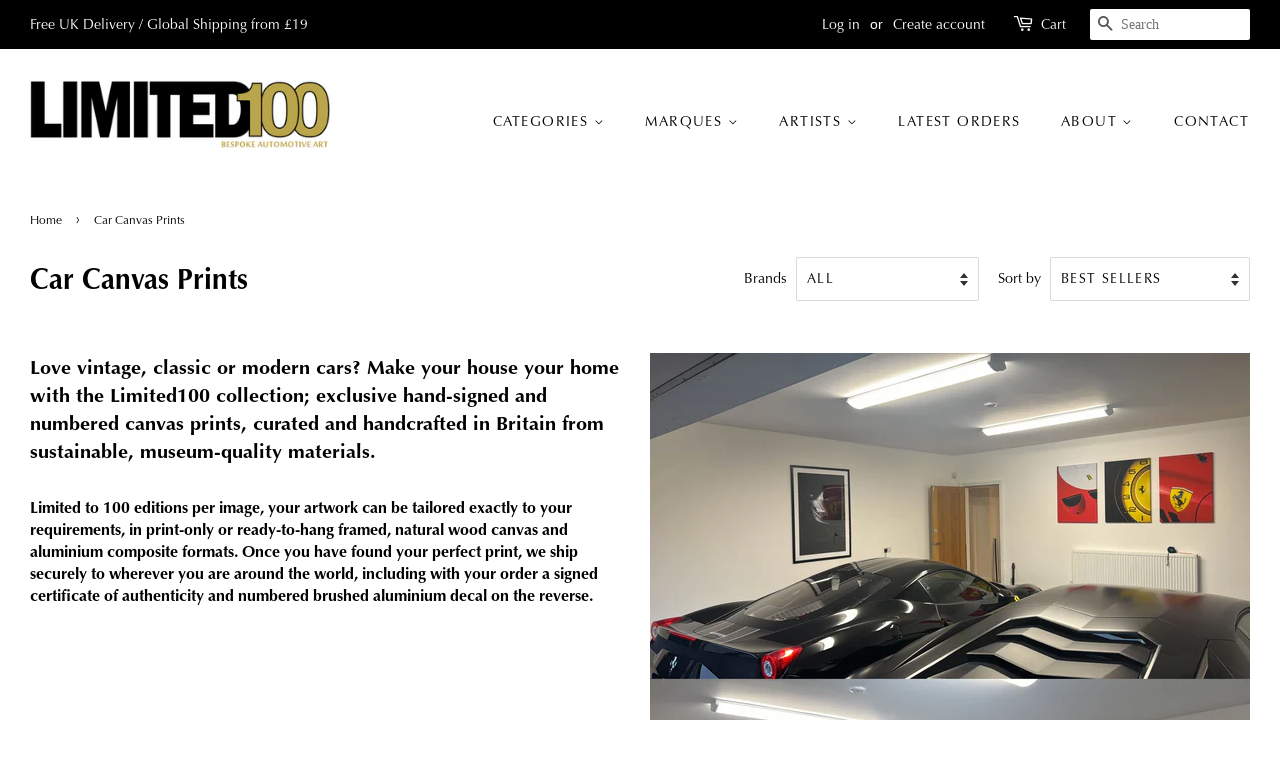

--- FILE ---
content_type: text/html; charset=utf-8
request_url: https://www.limited100.co.uk/collections/car-canvas-prints
body_size: 70477
content:
<!doctype html>
<html class="no-js">
<head>
  
  
  <link rel="alternate" hreflang="en-gb" href="https://limited100.co.uk/collections/car-canvas-prints" />
  <link rel="alternate" hreflang="en-us" href="https://limited100.com/collections/car-canvas-prints" />


  <meta charset="utf-8">
  <meta http-equiv="X-UA-Compatible" content="IE=edge,chrome=1">
  <meta name="ahrefs-site-verification" content="3ff7745607c87bfaafe745b51bc0a608290044119e8c8f98967a5f52b5ce9684">
  
  <link rel="shortcut icon" href="//www.limited100.co.uk/cdn/shop/files/apple-touch-icon_32x32.png?v=1664298172" type="image/png" />
  

  <!-- Title and description ================================================== -->
  <title>
  Car Canvas Prints | Exclusive &amp; Handcrafted | Limited100
  </title>

  
  <meta name="description" content="Love vintage, classic or modern cars? Make your house your home with the Limited100 collection; exclusive hand-signed and numbered canvas prints, curated and handcrafted in Britain from sustainable, museum-quality materials.">
  

  <!-- Social meta ================================================== -->
  <!-- /snippets/social-meta-tags.liquid -->




<meta property="og:site_name" content="Limited100">
<meta property="og:url" content="https://www.limited100.co.uk/collections/car-canvas-prints">
<meta property="og:title" content="Car Canvas Prints">
<meta property="og:type" content="product.group">
<meta property="og:description" content="Love vintage, classic or modern cars? Make your house your home with the Limited100 collection; exclusive hand-signed and numbered canvas prints, curated and handcrafted in Britain from sustainable, museum-quality materials.">

<meta property="og:image" content="http://www.limited100.co.uk/cdn/shop/collections/car_canvas_prints_uk_1200x1200.jpg?v=1708644538">
<meta property="og:image:secure_url" content="https://www.limited100.co.uk/cdn/shop/collections/car_canvas_prints_uk_1200x1200.jpg?v=1708644538">


  <meta name="twitter:site" content="@Limited100HQ">

<meta name="twitter:card" content="summary_large_image">
<meta name="twitter:title" content="Car Canvas Prints">
<meta name="twitter:description" content="Love vintage, classic or modern cars? Make your house your home with the Limited100 collection; exclusive hand-signed and numbered canvas prints, curated and handcrafted in Britain from sustainable, museum-quality materials.">


  <!-- Helpers ================================================== -->
  <link rel="canonical" href="https://www.limited100.co.uk/collections/car-canvas-prints">
  <meta name="viewport" content="width=device-width,initial-scale=1">
  <meta name="theme-color" content="#bda248">

  <!-- Adobe Fonts - Optima LT Pro ================================================== -->
  <link rel="stylesheet" href="https://use.typekit.net/hoe1qao.css">
  
  <!-- CSS ================================================== -->
  <link href="//www.limited100.co.uk/cdn/shop/t/53/assets/timber.scss.css?v=141309539139243829621764193183" rel="stylesheet" type="text/css" media="all" />
  <link href="//www.limited100.co.uk/cdn/shop/t/53/assets/theme.scss.css?v=53350521271704715181764193182" rel="stylesheet" type="text/css" media="all" />
  <link href="//www.limited100.co.uk/cdn/shop/t/53/assets/dev-styles.scss.css?v=178912057477451787351764193128" rel="stylesheet" type="text/css" media="all" />
  <link href="//www.limited100.co.uk/cdn/shop/t/53/assets/optima-typography.scss.css?v=10185652723479684901764193128" rel="stylesheet" type="text/css" media="all" />

  <script>
    window.theme = window.theme || {};

    var theme = {
      strings: {
        addToCart: "Add to Cart",
        soldOut: "Sold Out",
        unavailable: "Unavailable",
        zoomClose: "Close (Esc)",
        zoomPrev: "Previous (Left arrow key)",
        zoomNext: "Next (Right arrow key)",
        addressError: "Error looking up that address",
        addressNoResults: "No results for that address",
        addressQueryLimit: "You have exceeded the Google API usage limit. Consider upgrading to a \u003ca href=\"https:\/\/developers.google.com\/maps\/premium\/usage-limits\"\u003ePremium Plan\u003c\/a\u003e.",
        authError: "There was a problem authenticating your Google Maps API Key."
      },
      settings: {
        // Adding some settings to allow the editor to update correctly when they are changed
        enableWideLayout: true,
        typeAccentTransform: true,
        typeAccentSpacing: true,
        baseFontSize: '16px',
        headerBaseFontSize: '28px',
        accentFontSize: '14px'
      },
      variables: {
        mediaQueryMedium: 'screen and (max-width: 768px)',
        bpSmall: false
      },
      moneyFormat: "£{{amount}}"
    }

    document.documentElement.className = document.documentElement.className.replace('no-js', 'supports-js');
  </script>

  <!-- Header hook for plugins ================================================== -->
  <!-- starapps_scripts_start -->
<!-- This code is automatically managed by StarApps Studio -->
<!-- Please contact support@starapps.studio for any help -->
<!-- product grouping metafields start -->
    

    <!-- product grouping metafields end -->
<script type="text/javascript" src="https://variant-swatch-king.starapps.studio/variant-swatch.js?v=1587707871&shop=simonwright.myshopify.com?shop=simonwright.myshopify.com" async></script>
<!-- starapps_scripts_end -->
<script src="//searchanise-ef84.kxcdn.com/widgets/shopify/init.js?a=3U6r5y9k4T"></script>
<script>window.performance && window.performance.mark && window.performance.mark('shopify.content_for_header.start');</script><meta name="google-site-verification" content="CCXRGLS6yuQS70275D48XenGK7ROzr8aLcsKW62z3eg">
<meta name="facebook-domain-verification" content="s4tzuafm7ytfb0zcoalhndimmo8u4s">
<meta name="facebook-domain-verification" content="wih6h31tmvkl3n18l7pvj87ye04nit">
<meta id="shopify-digital-wallet" name="shopify-digital-wallet" content="/28504424526/digital_wallets/dialog">
<meta name="shopify-checkout-api-token" content="1b3963263505ece80decd7bcce0823d1">
<meta id="in-context-paypal-metadata" data-shop-id="28504424526" data-venmo-supported="false" data-environment="production" data-locale="en_US" data-paypal-v4="true" data-currency="GBP">
<link rel="alternate" type="application/atom+xml" title="Feed" href="/collections/car-canvas-prints.atom" />
<link rel="next" href="/collections/car-canvas-prints?page=2">
<link rel="alternate" type="application/json+oembed" href="https://www.limited100.co.uk/collections/car-canvas-prints.oembed">
<script async="async" src="/checkouts/internal/preloads.js?locale=en-GB"></script>
<link rel="preconnect" href="https://shop.app" crossorigin="anonymous">
<script async="async" src="https://shop.app/checkouts/internal/preloads.js?locale=en-GB&shop_id=28504424526" crossorigin="anonymous"></script>
<script id="apple-pay-shop-capabilities" type="application/json">{"shopId":28504424526,"countryCode":"GB","currencyCode":"GBP","merchantCapabilities":["supports3DS"],"merchantId":"gid:\/\/shopify\/Shop\/28504424526","merchantName":"Limited100","requiredBillingContactFields":["postalAddress","email","phone"],"requiredShippingContactFields":["postalAddress","email","phone"],"shippingType":"shipping","supportedNetworks":["visa","maestro","masterCard","amex","discover","elo"],"total":{"type":"pending","label":"Limited100","amount":"1.00"},"shopifyPaymentsEnabled":true,"supportsSubscriptions":true}</script>
<script id="shopify-features" type="application/json">{"accessToken":"1b3963263505ece80decd7bcce0823d1","betas":["rich-media-storefront-analytics"],"domain":"www.limited100.co.uk","predictiveSearch":true,"shopId":28504424526,"locale":"en"}</script>
<script>var Shopify = Shopify || {};
Shopify.shop = "simonwright.myshopify.com";
Shopify.locale = "en";
Shopify.currency = {"active":"GBP","rate":"1.0"};
Shopify.country = "GB";
Shopify.theme = {"name":"[LIVE-26-11-25] Limited100.co.uk","id":186599145849,"schema_name":"Minimal","schema_version":"11.7.12","theme_store_id":null,"role":"main"};
Shopify.theme.handle = "null";
Shopify.theme.style = {"id":null,"handle":null};
Shopify.cdnHost = "www.limited100.co.uk/cdn";
Shopify.routes = Shopify.routes || {};
Shopify.routes.root = "/";</script>
<script type="module">!function(o){(o.Shopify=o.Shopify||{}).modules=!0}(window);</script>
<script>!function(o){function n(){var o=[];function n(){o.push(Array.prototype.slice.apply(arguments))}return n.q=o,n}var t=o.Shopify=o.Shopify||{};t.loadFeatures=n(),t.autoloadFeatures=n()}(window);</script>
<script>
  window.ShopifyPay = window.ShopifyPay || {};
  window.ShopifyPay.apiHost = "shop.app\/pay";
  window.ShopifyPay.redirectState = null;
</script>
<script id="shop-js-analytics" type="application/json">{"pageType":"collection"}</script>
<script defer="defer" async type="module" src="//www.limited100.co.uk/cdn/shopifycloud/shop-js/modules/v2/client.init-shop-cart-sync_C5BV16lS.en.esm.js"></script>
<script defer="defer" async type="module" src="//www.limited100.co.uk/cdn/shopifycloud/shop-js/modules/v2/chunk.common_CygWptCX.esm.js"></script>
<script type="module">
  await import("//www.limited100.co.uk/cdn/shopifycloud/shop-js/modules/v2/client.init-shop-cart-sync_C5BV16lS.en.esm.js");
await import("//www.limited100.co.uk/cdn/shopifycloud/shop-js/modules/v2/chunk.common_CygWptCX.esm.js");

  window.Shopify.SignInWithShop?.initShopCartSync?.({"fedCMEnabled":true,"windoidEnabled":true});

</script>
<script>
  window.Shopify = window.Shopify || {};
  if (!window.Shopify.featureAssets) window.Shopify.featureAssets = {};
  window.Shopify.featureAssets['shop-js'] = {"shop-cart-sync":["modules/v2/client.shop-cart-sync_ZFArdW7E.en.esm.js","modules/v2/chunk.common_CygWptCX.esm.js"],"init-fed-cm":["modules/v2/client.init-fed-cm_CmiC4vf6.en.esm.js","modules/v2/chunk.common_CygWptCX.esm.js"],"shop-button":["modules/v2/client.shop-button_tlx5R9nI.en.esm.js","modules/v2/chunk.common_CygWptCX.esm.js"],"shop-cash-offers":["modules/v2/client.shop-cash-offers_DOA2yAJr.en.esm.js","modules/v2/chunk.common_CygWptCX.esm.js","modules/v2/chunk.modal_D71HUcav.esm.js"],"init-windoid":["modules/v2/client.init-windoid_sURxWdc1.en.esm.js","modules/v2/chunk.common_CygWptCX.esm.js"],"shop-toast-manager":["modules/v2/client.shop-toast-manager_ClPi3nE9.en.esm.js","modules/v2/chunk.common_CygWptCX.esm.js"],"init-shop-email-lookup-coordinator":["modules/v2/client.init-shop-email-lookup-coordinator_B8hsDcYM.en.esm.js","modules/v2/chunk.common_CygWptCX.esm.js"],"init-shop-cart-sync":["modules/v2/client.init-shop-cart-sync_C5BV16lS.en.esm.js","modules/v2/chunk.common_CygWptCX.esm.js"],"avatar":["modules/v2/client.avatar_BTnouDA3.en.esm.js"],"pay-button":["modules/v2/client.pay-button_FdsNuTd3.en.esm.js","modules/v2/chunk.common_CygWptCX.esm.js"],"init-customer-accounts":["modules/v2/client.init-customer-accounts_DxDtT_ad.en.esm.js","modules/v2/client.shop-login-button_C5VAVYt1.en.esm.js","modules/v2/chunk.common_CygWptCX.esm.js","modules/v2/chunk.modal_D71HUcav.esm.js"],"init-shop-for-new-customer-accounts":["modules/v2/client.init-shop-for-new-customer-accounts_ChsxoAhi.en.esm.js","modules/v2/client.shop-login-button_C5VAVYt1.en.esm.js","modules/v2/chunk.common_CygWptCX.esm.js","modules/v2/chunk.modal_D71HUcav.esm.js"],"shop-login-button":["modules/v2/client.shop-login-button_C5VAVYt1.en.esm.js","modules/v2/chunk.common_CygWptCX.esm.js","modules/v2/chunk.modal_D71HUcav.esm.js"],"init-customer-accounts-sign-up":["modules/v2/client.init-customer-accounts-sign-up_CPSyQ0Tj.en.esm.js","modules/v2/client.shop-login-button_C5VAVYt1.en.esm.js","modules/v2/chunk.common_CygWptCX.esm.js","modules/v2/chunk.modal_D71HUcav.esm.js"],"shop-follow-button":["modules/v2/client.shop-follow-button_Cva4Ekp9.en.esm.js","modules/v2/chunk.common_CygWptCX.esm.js","modules/v2/chunk.modal_D71HUcav.esm.js"],"checkout-modal":["modules/v2/client.checkout-modal_BPM8l0SH.en.esm.js","modules/v2/chunk.common_CygWptCX.esm.js","modules/v2/chunk.modal_D71HUcav.esm.js"],"lead-capture":["modules/v2/client.lead-capture_Bi8yE_yS.en.esm.js","modules/v2/chunk.common_CygWptCX.esm.js","modules/v2/chunk.modal_D71HUcav.esm.js"],"shop-login":["modules/v2/client.shop-login_D6lNrXab.en.esm.js","modules/v2/chunk.common_CygWptCX.esm.js","modules/v2/chunk.modal_D71HUcav.esm.js"],"payment-terms":["modules/v2/client.payment-terms_CZxnsJam.en.esm.js","modules/v2/chunk.common_CygWptCX.esm.js","modules/v2/chunk.modal_D71HUcav.esm.js"]};
</script>
<script>(function() {
  var isLoaded = false;
  function asyncLoad() {
    if (isLoaded) return;
    isLoaded = true;
    var urls = ["https:\/\/cdn.kilatechapps.com\/media\/urgencypack\/28504424526.min.js?shop=simonwright.myshopify.com","\/\/searchserverapi.com\/widgets\/shopify\/init.js?a=3U6r5y9k4T\u0026shop=simonwright.myshopify.com","https:\/\/webhooks.sonshaw.com\/js\/disable-click-image.js?shop=simonwright.myshopify.com","\/\/full-page-zoom.product-image-zoom.com\/js\/core\/main.min.js?timestamp=1764193182\u0026shop=simonwright.myshopify.com"];
    for (var i = 0; i < urls.length; i++) {
      var s = document.createElement('script');
      s.type = 'text/javascript';
      s.async = true;
      s.src = urls[i];
      var x = document.getElementsByTagName('script')[0];
      x.parentNode.insertBefore(s, x);
    }
  };
  if(window.attachEvent) {
    window.attachEvent('onload', asyncLoad);
  } else {
    window.addEventListener('load', asyncLoad, false);
  }
})();</script>
<script id="__st">var __st={"a":28504424526,"offset":0,"reqid":"7338aefa-08e6-4c95-b04d-0daeb06e97c2-1768665356","pageurl":"www.limited100.co.uk\/collections\/car-canvas-prints","u":"92623140a664","p":"collection","rtyp":"collection","rid":163754639438};</script>
<script>window.ShopifyPaypalV4VisibilityTracking = true;</script>
<script id="captcha-bootstrap">!function(){'use strict';const t='contact',e='account',n='new_comment',o=[[t,t],['blogs',n],['comments',n],[t,'customer']],c=[[e,'customer_login'],[e,'guest_login'],[e,'recover_customer_password'],[e,'create_customer']],r=t=>t.map((([t,e])=>`form[action*='/${t}']:not([data-nocaptcha='true']) input[name='form_type'][value='${e}']`)).join(','),a=t=>()=>t?[...document.querySelectorAll(t)].map((t=>t.form)):[];function s(){const t=[...o],e=r(t);return a(e)}const i='password',u='form_key',d=['recaptcha-v3-token','g-recaptcha-response','h-captcha-response',i],f=()=>{try{return window.sessionStorage}catch{return}},m='__shopify_v',_=t=>t.elements[u];function p(t,e,n=!1){try{const o=window.sessionStorage,c=JSON.parse(o.getItem(e)),{data:r}=function(t){const{data:e,action:n}=t;return t[m]||n?{data:e,action:n}:{data:t,action:n}}(c);for(const[e,n]of Object.entries(r))t.elements[e]&&(t.elements[e].value=n);n&&o.removeItem(e)}catch(o){console.error('form repopulation failed',{error:o})}}const l='form_type',E='cptcha';function T(t){t.dataset[E]=!0}const w=window,h=w.document,L='Shopify',v='ce_forms',y='captcha';let A=!1;((t,e)=>{const n=(g='f06e6c50-85a8-45c8-87d0-21a2b65856fe',I='https://cdn.shopify.com/shopifycloud/storefront-forms-hcaptcha/ce_storefront_forms_captcha_hcaptcha.v1.5.2.iife.js',D={infoText:'Protected by hCaptcha',privacyText:'Privacy',termsText:'Terms'},(t,e,n)=>{const o=w[L][v],c=o.bindForm;if(c)return c(t,g,e,D).then(n);var r;o.q.push([[t,g,e,D],n]),r=I,A||(h.body.append(Object.assign(h.createElement('script'),{id:'captcha-provider',async:!0,src:r})),A=!0)});var g,I,D;w[L]=w[L]||{},w[L][v]=w[L][v]||{},w[L][v].q=[],w[L][y]=w[L][y]||{},w[L][y].protect=function(t,e){n(t,void 0,e),T(t)},Object.freeze(w[L][y]),function(t,e,n,w,h,L){const[v,y,A,g]=function(t,e,n){const i=e?o:[],u=t?c:[],d=[...i,...u],f=r(d),m=r(i),_=r(d.filter((([t,e])=>n.includes(e))));return[a(f),a(m),a(_),s()]}(w,h,L),I=t=>{const e=t.target;return e instanceof HTMLFormElement?e:e&&e.form},D=t=>v().includes(t);t.addEventListener('submit',(t=>{const e=I(t);if(!e)return;const n=D(e)&&!e.dataset.hcaptchaBound&&!e.dataset.recaptchaBound,o=_(e),c=g().includes(e)&&(!o||!o.value);(n||c)&&t.preventDefault(),c&&!n&&(function(t){try{if(!f())return;!function(t){const e=f();if(!e)return;const n=_(t);if(!n)return;const o=n.value;o&&e.removeItem(o)}(t);const e=Array.from(Array(32),(()=>Math.random().toString(36)[2])).join('');!function(t,e){_(t)||t.append(Object.assign(document.createElement('input'),{type:'hidden',name:u})),t.elements[u].value=e}(t,e),function(t,e){const n=f();if(!n)return;const o=[...t.querySelectorAll(`input[type='${i}']`)].map((({name:t})=>t)),c=[...d,...o],r={};for(const[a,s]of new FormData(t).entries())c.includes(a)||(r[a]=s);n.setItem(e,JSON.stringify({[m]:1,action:t.action,data:r}))}(t,e)}catch(e){console.error('failed to persist form',e)}}(e),e.submit())}));const S=(t,e)=>{t&&!t.dataset[E]&&(n(t,e.some((e=>e===t))),T(t))};for(const o of['focusin','change'])t.addEventListener(o,(t=>{const e=I(t);D(e)&&S(e,y())}));const B=e.get('form_key'),M=e.get(l),P=B&&M;t.addEventListener('DOMContentLoaded',(()=>{const t=y();if(P)for(const e of t)e.elements[l].value===M&&p(e,B);[...new Set([...A(),...v().filter((t=>'true'===t.dataset.shopifyCaptcha))])].forEach((e=>S(e,t)))}))}(h,new URLSearchParams(w.location.search),n,t,e,['guest_login'])})(!0,!0)}();</script>
<script integrity="sha256-4kQ18oKyAcykRKYeNunJcIwy7WH5gtpwJnB7kiuLZ1E=" data-source-attribution="shopify.loadfeatures" defer="defer" src="//www.limited100.co.uk/cdn/shopifycloud/storefront/assets/storefront/load_feature-a0a9edcb.js" crossorigin="anonymous"></script>
<script crossorigin="anonymous" defer="defer" src="//www.limited100.co.uk/cdn/shopifycloud/storefront/assets/shopify_pay/storefront-65b4c6d7.js?v=20250812"></script>
<script data-source-attribution="shopify.dynamic_checkout.dynamic.init">var Shopify=Shopify||{};Shopify.PaymentButton=Shopify.PaymentButton||{isStorefrontPortableWallets:!0,init:function(){window.Shopify.PaymentButton.init=function(){};var t=document.createElement("script");t.src="https://www.limited100.co.uk/cdn/shopifycloud/portable-wallets/latest/portable-wallets.en.js",t.type="module",document.head.appendChild(t)}};
</script>
<script data-source-attribution="shopify.dynamic_checkout.buyer_consent">
  function portableWalletsHideBuyerConsent(e){var t=document.getElementById("shopify-buyer-consent"),n=document.getElementById("shopify-subscription-policy-button");t&&n&&(t.classList.add("hidden"),t.setAttribute("aria-hidden","true"),n.removeEventListener("click",e))}function portableWalletsShowBuyerConsent(e){var t=document.getElementById("shopify-buyer-consent"),n=document.getElementById("shopify-subscription-policy-button");t&&n&&(t.classList.remove("hidden"),t.removeAttribute("aria-hidden"),n.addEventListener("click",e))}window.Shopify?.PaymentButton&&(window.Shopify.PaymentButton.hideBuyerConsent=portableWalletsHideBuyerConsent,window.Shopify.PaymentButton.showBuyerConsent=portableWalletsShowBuyerConsent);
</script>
<script data-source-attribution="shopify.dynamic_checkout.cart.bootstrap">document.addEventListener("DOMContentLoaded",(function(){function t(){return document.querySelector("shopify-accelerated-checkout-cart, shopify-accelerated-checkout")}if(t())Shopify.PaymentButton.init();else{new MutationObserver((function(e,n){t()&&(Shopify.PaymentButton.init(),n.disconnect())})).observe(document.body,{childList:!0,subtree:!0})}}));
</script>
<script id='scb4127' type='text/javascript' async='' src='https://www.limited100.co.uk/cdn/shopifycloud/privacy-banner/storefront-banner.js'></script><link id="shopify-accelerated-checkout-styles" rel="stylesheet" media="screen" href="https://www.limited100.co.uk/cdn/shopifycloud/portable-wallets/latest/accelerated-checkout-backwards-compat.css" crossorigin="anonymous">
<style id="shopify-accelerated-checkout-cart">
        #shopify-buyer-consent {
  margin-top: 1em;
  display: inline-block;
  width: 100%;
}

#shopify-buyer-consent.hidden {
  display: none;
}

#shopify-subscription-policy-button {
  background: none;
  border: none;
  padding: 0;
  text-decoration: underline;
  font-size: inherit;
  cursor: pointer;
}

#shopify-subscription-policy-button::before {
  box-shadow: none;
}

      </style>

<script>window.performance && window.performance.mark && window.performance.mark('shopify.content_for_header.end');</script>

  <script src="//www.limited100.co.uk/cdn/shop/t/53/assets/jquery-2.2.3.min.js?v=58211863146907186831764193128" type="text/javascript"></script>

  <script src="//www.limited100.co.uk/cdn/shop/t/53/assets/lazysizes.min.js?v=155223123402716617051764193128" async="async"></script>

  
  


  
<link rel="stylesheet" href="//www.limited100.co.uk/cdn/shop/t/53/assets/sca-pp.css?v=26248894406678077071764193128">
 <script>
  
  SCAPPShop = {};
    
  </script>
<script src="//www.limited100.co.uk/cdn/shop/t/53/assets/sca-pp-initial.js?v=75515207787936632841764193128" type="text/javascript"></script>
   
<!-- BEGIN app block: shopify://apps/easy-watermarks/blocks/easy-disable-click/0c62e79b-5615-4040-ba75-b7d45945ad3f -->
<script type="text/javascript">var disableRightClick=window.navigator.userAgent;if(regex=RegExp("Chrome-Lighthouse","ig"),!1===regex.test(disableRightClick))if(disableRightClick.match(/mobi/i)){const e=document.createElement("style");e.type="text/css",e.innerHTML="img {-webkit-touch-callout: none;-webkit-user-select: none;-khtml-user-select: none;-moz-user-select: none;-ms-user-select: none;user-select: none;pointer-events: auto;}a > img, span > img {pointer-events: auto;}",document.head.appendChild(e),document.addEventListener("contextmenu",(function(e){"img"===(e.target||e.srcElement).tagName.toLowerCase()&&e.preventDefault()}))}else{document.addEventListener("contextmenu",(function(e){e.preventDefault()})),document.addEventListener("dragstart",(function(e){return!1})),document.addEventListener("mousedown",(function(e){"img"===(e.target||e.srcElement).tagName.toLowerCase()&&2==e.which&&e.preventDefault()})),document.addEventListener("contextmenu",(function(e){"img"===(e.target||e.srcElement).tagName.toLowerCase()&&e.preventDefault()}));const e=document.createElement("style");e.type="text/css",e.innerHTML="img {-webkit-user-drag: none;user-drag: none;}",document.head.appendChild(e);const t=function(){document.body.setAttribute("ondragstart","return false;"),document.body.setAttribute("ondrop","return false;")};"complete"==document.readyState?t():document.addEventListener("DOMContentLoaded",t);var down=[];document.addEventListener("keydown",(function(e){if(down[e.keyCode]=!0,down[123]||e.ctrlKey&&e.shiftKey&&73==e.keyCode||e.ctrlKey&&e.shiftKey&&67==e.keyCode||e.ctrlKey&&85==e.keyCode||e.ctrlKey&&74==e.keyCode||e.ctrlKey&&67==e.keyCode)return e.preventDefault(),!1;down[e.keyCode]=!1})),document.addEventListener("keyup",(function(e){if(down[e.keyCode]=!0,down[16]&&down[52]&&(e.ctrlKey||e.metaKey||e.shiftKey))return e.preventDefault(),!1;down[e.keyCode]=!1})),document.addEventListener("contextmenu",(function(e){(e.target||e.srcElement).style.backgroundImage&&e.preventDefault()}))}</script>



<!-- END app block --><!-- BEGIN app block: shopify://apps/klaviyo-email-marketing-sms/blocks/klaviyo-onsite-embed/2632fe16-c075-4321-a88b-50b567f42507 -->












  <script async src="https://static.klaviyo.com/onsite/js/SGGFBd/klaviyo.js?company_id=SGGFBd"></script>
  <script>!function(){if(!window.klaviyo){window._klOnsite=window._klOnsite||[];try{window.klaviyo=new Proxy({},{get:function(n,i){return"push"===i?function(){var n;(n=window._klOnsite).push.apply(n,arguments)}:function(){for(var n=arguments.length,o=new Array(n),w=0;w<n;w++)o[w]=arguments[w];var t="function"==typeof o[o.length-1]?o.pop():void 0,e=new Promise((function(n){window._klOnsite.push([i].concat(o,[function(i){t&&t(i),n(i)}]))}));return e}}})}catch(n){window.klaviyo=window.klaviyo||[],window.klaviyo.push=function(){var n;(n=window._klOnsite).push.apply(n,arguments)}}}}();</script>

  




  <script>
    window.klaviyoReviewsProductDesignMode = false
  </script>







<!-- END app block --><link href="https://monorail-edge.shopifysvc.com" rel="dns-prefetch">
<script>(function(){if ("sendBeacon" in navigator && "performance" in window) {try {var session_token_from_headers = performance.getEntriesByType('navigation')[0].serverTiming.find(x => x.name == '_s').description;} catch {var session_token_from_headers = undefined;}var session_cookie_matches = document.cookie.match(/_shopify_s=([^;]*)/);var session_token_from_cookie = session_cookie_matches && session_cookie_matches.length === 2 ? session_cookie_matches[1] : "";var session_token = session_token_from_headers || session_token_from_cookie || "";function handle_abandonment_event(e) {var entries = performance.getEntries().filter(function(entry) {return /monorail-edge.shopifysvc.com/.test(entry.name);});if (!window.abandonment_tracked && entries.length === 0) {window.abandonment_tracked = true;var currentMs = Date.now();var navigation_start = performance.timing.navigationStart;var payload = {shop_id: 28504424526,url: window.location.href,navigation_start,duration: currentMs - navigation_start,session_token,page_type: "collection"};window.navigator.sendBeacon("https://monorail-edge.shopifysvc.com/v1/produce", JSON.stringify({schema_id: "online_store_buyer_site_abandonment/1.1",payload: payload,metadata: {event_created_at_ms: currentMs,event_sent_at_ms: currentMs}}));}}window.addEventListener('pagehide', handle_abandonment_event);}}());</script>
<script id="web-pixels-manager-setup">(function e(e,d,r,n,o){if(void 0===o&&(o={}),!Boolean(null===(a=null===(i=window.Shopify)||void 0===i?void 0:i.analytics)||void 0===a?void 0:a.replayQueue)){var i,a;window.Shopify=window.Shopify||{};var t=window.Shopify;t.analytics=t.analytics||{};var s=t.analytics;s.replayQueue=[],s.publish=function(e,d,r){return s.replayQueue.push([e,d,r]),!0};try{self.performance.mark("wpm:start")}catch(e){}var l=function(){var e={modern:/Edge?\/(1{2}[4-9]|1[2-9]\d|[2-9]\d{2}|\d{4,})\.\d+(\.\d+|)|Firefox\/(1{2}[4-9]|1[2-9]\d|[2-9]\d{2}|\d{4,})\.\d+(\.\d+|)|Chrom(ium|e)\/(9{2}|\d{3,})\.\d+(\.\d+|)|(Maci|X1{2}).+ Version\/(15\.\d+|(1[6-9]|[2-9]\d|\d{3,})\.\d+)([,.]\d+|)( \(\w+\)|)( Mobile\/\w+|) Safari\/|Chrome.+OPR\/(9{2}|\d{3,})\.\d+\.\d+|(CPU[ +]OS|iPhone[ +]OS|CPU[ +]iPhone|CPU IPhone OS|CPU iPad OS)[ +]+(15[._]\d+|(1[6-9]|[2-9]\d|\d{3,})[._]\d+)([._]\d+|)|Android:?[ /-](13[3-9]|1[4-9]\d|[2-9]\d{2}|\d{4,})(\.\d+|)(\.\d+|)|Android.+Firefox\/(13[5-9]|1[4-9]\d|[2-9]\d{2}|\d{4,})\.\d+(\.\d+|)|Android.+Chrom(ium|e)\/(13[3-9]|1[4-9]\d|[2-9]\d{2}|\d{4,})\.\d+(\.\d+|)|SamsungBrowser\/([2-9]\d|\d{3,})\.\d+/,legacy:/Edge?\/(1[6-9]|[2-9]\d|\d{3,})\.\d+(\.\d+|)|Firefox\/(5[4-9]|[6-9]\d|\d{3,})\.\d+(\.\d+|)|Chrom(ium|e)\/(5[1-9]|[6-9]\d|\d{3,})\.\d+(\.\d+|)([\d.]+$|.*Safari\/(?![\d.]+ Edge\/[\d.]+$))|(Maci|X1{2}).+ Version\/(10\.\d+|(1[1-9]|[2-9]\d|\d{3,})\.\d+)([,.]\d+|)( \(\w+\)|)( Mobile\/\w+|) Safari\/|Chrome.+OPR\/(3[89]|[4-9]\d|\d{3,})\.\d+\.\d+|(CPU[ +]OS|iPhone[ +]OS|CPU[ +]iPhone|CPU IPhone OS|CPU iPad OS)[ +]+(10[._]\d+|(1[1-9]|[2-9]\d|\d{3,})[._]\d+)([._]\d+|)|Android:?[ /-](13[3-9]|1[4-9]\d|[2-9]\d{2}|\d{4,})(\.\d+|)(\.\d+|)|Mobile Safari.+OPR\/([89]\d|\d{3,})\.\d+\.\d+|Android.+Firefox\/(13[5-9]|1[4-9]\d|[2-9]\d{2}|\d{4,})\.\d+(\.\d+|)|Android.+Chrom(ium|e)\/(13[3-9]|1[4-9]\d|[2-9]\d{2}|\d{4,})\.\d+(\.\d+|)|Android.+(UC? ?Browser|UCWEB|U3)[ /]?(15\.([5-9]|\d{2,})|(1[6-9]|[2-9]\d|\d{3,})\.\d+)\.\d+|SamsungBrowser\/(5\.\d+|([6-9]|\d{2,})\.\d+)|Android.+MQ{2}Browser\/(14(\.(9|\d{2,})|)|(1[5-9]|[2-9]\d|\d{3,})(\.\d+|))(\.\d+|)|K[Aa][Ii]OS\/(3\.\d+|([4-9]|\d{2,})\.\d+)(\.\d+|)/},d=e.modern,r=e.legacy,n=navigator.userAgent;return n.match(d)?"modern":n.match(r)?"legacy":"unknown"}(),u="modern"===l?"modern":"legacy",c=(null!=n?n:{modern:"",legacy:""})[u],f=function(e){return[e.baseUrl,"/wpm","/b",e.hashVersion,"modern"===e.buildTarget?"m":"l",".js"].join("")}({baseUrl:d,hashVersion:r,buildTarget:u}),m=function(e){var d=e.version,r=e.bundleTarget,n=e.surface,o=e.pageUrl,i=e.monorailEndpoint;return{emit:function(e){var a=e.status,t=e.errorMsg,s=(new Date).getTime(),l=JSON.stringify({metadata:{event_sent_at_ms:s},events:[{schema_id:"web_pixels_manager_load/3.1",payload:{version:d,bundle_target:r,page_url:o,status:a,surface:n,error_msg:t},metadata:{event_created_at_ms:s}}]});if(!i)return console&&console.warn&&console.warn("[Web Pixels Manager] No Monorail endpoint provided, skipping logging."),!1;try{return self.navigator.sendBeacon.bind(self.navigator)(i,l)}catch(e){}var u=new XMLHttpRequest;try{return u.open("POST",i,!0),u.setRequestHeader("Content-Type","text/plain"),u.send(l),!0}catch(e){return console&&console.warn&&console.warn("[Web Pixels Manager] Got an unhandled error while logging to Monorail."),!1}}}}({version:r,bundleTarget:l,surface:e.surface,pageUrl:self.location.href,monorailEndpoint:e.monorailEndpoint});try{o.browserTarget=l,function(e){var d=e.src,r=e.async,n=void 0===r||r,o=e.onload,i=e.onerror,a=e.sri,t=e.scriptDataAttributes,s=void 0===t?{}:t,l=document.createElement("script"),u=document.querySelector("head"),c=document.querySelector("body");if(l.async=n,l.src=d,a&&(l.integrity=a,l.crossOrigin="anonymous"),s)for(var f in s)if(Object.prototype.hasOwnProperty.call(s,f))try{l.dataset[f]=s[f]}catch(e){}if(o&&l.addEventListener("load",o),i&&l.addEventListener("error",i),u)u.appendChild(l);else{if(!c)throw new Error("Did not find a head or body element to append the script");c.appendChild(l)}}({src:f,async:!0,onload:function(){if(!function(){var e,d;return Boolean(null===(d=null===(e=window.Shopify)||void 0===e?void 0:e.analytics)||void 0===d?void 0:d.initialized)}()){var d=window.webPixelsManager.init(e)||void 0;if(d){var r=window.Shopify.analytics;r.replayQueue.forEach((function(e){var r=e[0],n=e[1],o=e[2];d.publishCustomEvent(r,n,o)})),r.replayQueue=[],r.publish=d.publishCustomEvent,r.visitor=d.visitor,r.initialized=!0}}},onerror:function(){return m.emit({status:"failed",errorMsg:"".concat(f," has failed to load")})},sri:function(e){var d=/^sha384-[A-Za-z0-9+/=]+$/;return"string"==typeof e&&d.test(e)}(c)?c:"",scriptDataAttributes:o}),m.emit({status:"loading"})}catch(e){m.emit({status:"failed",errorMsg:(null==e?void 0:e.message)||"Unknown error"})}}})({shopId: 28504424526,storefrontBaseUrl: "https://www.limited100.co.uk",extensionsBaseUrl: "https://extensions.shopifycdn.com/cdn/shopifycloud/web-pixels-manager",monorailEndpoint: "https://monorail-edge.shopifysvc.com/unstable/produce_batch",surface: "storefront-renderer",enabledBetaFlags: ["2dca8a86"],webPixelsConfigList: [{"id":"2879455609","configuration":"{\"accountID\":\"SGGFBd\",\"webPixelConfig\":\"eyJlbmFibGVBZGRlZFRvQ2FydEV2ZW50cyI6IHRydWV9\"}","eventPayloadVersion":"v1","runtimeContext":"STRICT","scriptVersion":"524f6c1ee37bacdca7657a665bdca589","type":"APP","apiClientId":123074,"privacyPurposes":["ANALYTICS","MARKETING"],"dataSharingAdjustments":{"protectedCustomerApprovalScopes":["read_customer_address","read_customer_email","read_customer_name","read_customer_personal_data","read_customer_phone"]}},{"id":"936083833","configuration":"{\"config\":\"{\\\"pixel_id\\\":\\\"G-XTH8JHNL2D\\\",\\\"target_country\\\":\\\"GB\\\",\\\"gtag_events\\\":[{\\\"type\\\":\\\"begin_checkout\\\",\\\"action_label\\\":\\\"G-XTH8JHNL2D\\\"},{\\\"type\\\":\\\"search\\\",\\\"action_label\\\":\\\"G-XTH8JHNL2D\\\"},{\\\"type\\\":\\\"view_item\\\",\\\"action_label\\\":[\\\"G-XTH8JHNL2D\\\",\\\"MC-WBECV4MYDP\\\"]},{\\\"type\\\":\\\"purchase\\\",\\\"action_label\\\":[\\\"G-XTH8JHNL2D\\\",\\\"MC-WBECV4MYDP\\\"]},{\\\"type\\\":\\\"page_view\\\",\\\"action_label\\\":[\\\"G-XTH8JHNL2D\\\",\\\"MC-WBECV4MYDP\\\"]},{\\\"type\\\":\\\"add_payment_info\\\",\\\"action_label\\\":\\\"G-XTH8JHNL2D\\\"},{\\\"type\\\":\\\"add_to_cart\\\",\\\"action_label\\\":\\\"G-XTH8JHNL2D\\\"}],\\\"enable_monitoring_mode\\\":false}\"}","eventPayloadVersion":"v1","runtimeContext":"OPEN","scriptVersion":"b2a88bafab3e21179ed38636efcd8a93","type":"APP","apiClientId":1780363,"privacyPurposes":[],"dataSharingAdjustments":{"protectedCustomerApprovalScopes":["read_customer_address","read_customer_email","read_customer_name","read_customer_personal_data","read_customer_phone"]}},{"id":"224755790","configuration":"{\"apiKey\":\"3U6r5y9k4T\", \"host\":\"searchserverapi.com\"}","eventPayloadVersion":"v1","runtimeContext":"STRICT","scriptVersion":"5559ea45e47b67d15b30b79e7c6719da","type":"APP","apiClientId":578825,"privacyPurposes":["ANALYTICS"],"dataSharingAdjustments":{"protectedCustomerApprovalScopes":["read_customer_personal_data"]}},{"id":"154828878","configuration":"{\"pixel_id\":\"698443344267989\",\"pixel_type\":\"facebook_pixel\",\"metaapp_system_user_token\":\"-\"}","eventPayloadVersion":"v1","runtimeContext":"OPEN","scriptVersion":"ca16bc87fe92b6042fbaa3acc2fbdaa6","type":"APP","apiClientId":2329312,"privacyPurposes":["ANALYTICS","MARKETING","SALE_OF_DATA"],"dataSharingAdjustments":{"protectedCustomerApprovalScopes":["read_customer_address","read_customer_email","read_customer_name","read_customer_personal_data","read_customer_phone"]}},{"id":"shopify-app-pixel","configuration":"{}","eventPayloadVersion":"v1","runtimeContext":"STRICT","scriptVersion":"0450","apiClientId":"shopify-pixel","type":"APP","privacyPurposes":["ANALYTICS","MARKETING"]},{"id":"shopify-custom-pixel","eventPayloadVersion":"v1","runtimeContext":"LAX","scriptVersion":"0450","apiClientId":"shopify-pixel","type":"CUSTOM","privacyPurposes":["ANALYTICS","MARKETING"]}],isMerchantRequest: false,initData: {"shop":{"name":"Limited100","paymentSettings":{"currencyCode":"GBP"},"myshopifyDomain":"simonwright.myshopify.com","countryCode":"GB","storefrontUrl":"https:\/\/www.limited100.co.uk"},"customer":null,"cart":null,"checkout":null,"productVariants":[],"purchasingCompany":null},},"https://www.limited100.co.uk/cdn","fcfee988w5aeb613cpc8e4bc33m6693e112",{"modern":"","legacy":""},{"shopId":"28504424526","storefrontBaseUrl":"https:\/\/www.limited100.co.uk","extensionBaseUrl":"https:\/\/extensions.shopifycdn.com\/cdn\/shopifycloud\/web-pixels-manager","surface":"storefront-renderer","enabledBetaFlags":"[\"2dca8a86\"]","isMerchantRequest":"false","hashVersion":"fcfee988w5aeb613cpc8e4bc33m6693e112","publish":"custom","events":"[[\"page_viewed\",{}],[\"collection_viewed\",{\"collection\":{\"id\":\"163754639438\",\"title\":\"Car Canvas Prints\",\"productVariants\":[{\"price\":{\"amount\":119.0,\"currencyCode\":\"GBP\"},\"product\":{\"title\":\"Aston Martin DB5 (detail)\",\"vendor\":\"Limited100 by Thomas Boudewijn\",\"id\":\"6887781761102\",\"untranslatedTitle\":\"Aston Martin DB5 (detail)\",\"url\":\"\/products\/aston-martin-db5-detail-thomas-boudewijn\",\"type\":\"\"},\"id\":\"40377703923790\",\"image\":{\"src\":\"\/\/www.limited100.co.uk\/cdn\/shop\/products\/astonmartindb5detailbondcarwallartprintframed.jpg?v=1758794348\"},\"sku\":\"B5DETT\",\"title\":\"A3 (297 x 420 mm \/ 11.7 x 16.5 in) \/ Print-Only (Fine Art Paper) \/ No Mount\",\"untranslatedTitle\":\"A3 (297 x 420 mm \/ 11.7 x 16.5 in) \/ Print-Only (Fine Art Paper) \/ No Mount\"},{\"price\":{\"amount\":119.0,\"currencyCode\":\"GBP\"},\"product\":{\"title\":\"Aston Martin DB5 in the Winnats Pass\",\"vendor\":\"Limited100 by Tim Wallace\",\"id\":\"6804382351438\",\"untranslatedTitle\":\"Aston Martin DB5 in the Winnats Pass\",\"url\":\"\/products\/aston-martin-db5-in-the-winnats-pass\",\"type\":\"\"},\"id\":\"40377923764302\",\"image\":{\"src\":\"\/\/www.limited100.co.uk\/cdn\/shop\/products\/aston_martin_db5_in_the_winnats_pass_wall_art_print_framed.jpg?v=1758795550\"},\"sku\":\"WINNAT\",\"title\":\"S (420mm x 261) \/ Print-Only (Fine Art Paper) \/ No Mount\",\"untranslatedTitle\":\"S (420mm x 261) \/ Print-Only (Fine Art Paper) \/ No Mount\"},{\"price\":{\"amount\":119.0,\"currencyCode\":\"GBP\"},\"product\":{\"title\":\"Singer Porsche 911 at Bicester Heritage\",\"vendor\":\"Limited100 by Paul Ward\",\"id\":\"4665973899342\",\"untranslatedTitle\":\"Singer Porsche 911 at Bicester Heritage\",\"url\":\"\/products\/singer-porsche-911-at-bicester-heritage\",\"type\":\"\"},\"id\":\"40379007565902\",\"image\":{\"src\":\"\/\/www.limited100.co.uk\/cdn\/shop\/products\/porsche_wall_art_uk.jpg?v=1758799407\"},\"sku\":\"SINGER\",\"title\":\"A3 (297 x 420 mm \/ 11.7 x 16.5 in) \/ Print-Only (Fine Art Paper) \/ No Mount\",\"untranslatedTitle\":\"A3 (297 x 420 mm \/ 11.7 x 16.5 in) \/ Print-Only (Fine Art Paper) \/ No Mount\"},{\"price\":{\"amount\":119.0,\"currencyCode\":\"GBP\"},\"product\":{\"title\":\"Porsche 935 Martini Racing\",\"vendor\":\"Limited100 by Thomas Boudewijn\",\"id\":\"6887392346190\",\"untranslatedTitle\":\"Porsche 935 Martini Racing\",\"url\":\"\/products\/porsche-935-martini-racing\",\"type\":\"\"},\"id\":\"40377709854798\",\"image\":{\"src\":\"\/\/www.limited100.co.uk\/cdn\/shop\/products\/porsche935martiniracingframedwallartprint.jpg?v=1758794351\"},\"sku\":\"MAR935NI\",\"title\":\"S (420 x 279 mm) \/ Print-Only (Fine Art Paper) \/ No Mount\",\"untranslatedTitle\":\"S (420 x 279 mm) \/ Print-Only (Fine Art Paper) \/ No Mount\"},{\"price\":{\"amount\":119.0,\"currencyCode\":\"GBP\"},\"product\":{\"title\":\"Rolls-Royce Spirit of Ecstasy\",\"vendor\":\"Limited100 by Paul Ward\",\"id\":\"6617314426958\",\"untranslatedTitle\":\"Rolls-Royce Spirit of Ecstasy\",\"url\":\"\/products\/rolls-royce-spirit-of-ecstasy\",\"type\":\"\"},\"id\":\"40378385727566\",\"image\":{\"src\":\"\/\/www.limited100.co.uk\/cdn\/shop\/products\/rolls_royce_spirit_of_ecstacy_badge_wall_art.jpg?v=1758797230\"},\"sku\":\"SPIREC\",\"title\":\"A3 (297 x 420 mm \/ 11.7 x 16.5 in) \/ Print-Only (Fine Art Paper) \/ No Mount\",\"untranslatedTitle\":\"A3 (297 x 420 mm \/ 11.7 x 16.5 in) \/ Print-Only (Fine Art Paper) \/ No Mount\"},{\"price\":{\"amount\":119.0,\"currencyCode\":\"GBP\"},\"product\":{\"title\":\"Porsche Kremer 911 RSR at Bicester Heritage\",\"vendor\":\"Limited100 by Paul Ward\",\"id\":\"6659417210958\",\"untranslatedTitle\":\"Porsche Kremer 911 RSR at Bicester Heritage\",\"url\":\"\/products\/porsche-kremer-911-rsr-at-bicester-heritage\",\"type\":\"\"},\"id\":\"40378229915726\",\"image\":{\"src\":\"\/\/www.limited100.co.uk\/cdn\/shop\/products\/porsche_kremer_911_rsr.jpg?v=1758796672\"},\"sku\":\"KREMER\",\"title\":\"A3 (297 x 420 mm \/ 11.7 x 16.5 in) \/ Print-Only (Fine Art Paper) \/ No Mount\",\"untranslatedTitle\":\"A3 (297 x 420 mm \/ 11.7 x 16.5 in) \/ Print-Only (Fine Art Paper) \/ No Mount\"},{\"price\":{\"amount\":119.0,\"currencyCode\":\"GBP\"},\"product\":{\"title\":\"Aston Martin DB10\",\"vendor\":\"Limited100 by Paul Ward\",\"id\":\"4709435146318\",\"untranslatedTitle\":\"Aston Martin DB10\",\"url\":\"\/products\/aston-martin-db10\",\"type\":\"\"},\"id\":\"40378969784398\",\"image\":{\"src\":\"\/\/www.limited100.co.uk\/cdn\/shop\/products\/aston_martin_db10_wall_art_print_ready_to_hang.jpg?v=1758799285\"},\"sku\":\"DB10\",\"title\":\"A3 (297 x 420 mm \/ 11.7 x 16.5 in) \/ Print-Only (Fine Art Paper) \/ No Mount\",\"untranslatedTitle\":\"A3 (297 x 420 mm \/ 11.7 x 16.5 in) \/ Print-Only (Fine Art Paper) \/ No Mount\"},{\"price\":{\"amount\":119.0,\"currencyCode\":\"GBP\"},\"product\":{\"title\":\"Lotus Esprit S1 (1976) [Type B]\",\"vendor\":\"Limited100 by Paul Ward\",\"id\":\"4902942113870\",\"untranslatedTitle\":\"Lotus Esprit S1 (1976) [Type B]\",\"url\":\"\/products\/lotus-esprit-s1-1976-type-b\",\"type\":\"\"},\"id\":\"40378640334926\",\"image\":{\"src\":\"\/\/www.limited100.co.uk\/cdn\/shop\/products\/james_bond_lotus_esprit_wall_art_print.jpg?v=1758798188\"},\"sku\":\"ESPRITB\",\"title\":\"A3 (297 x 420 mm \/ 11.7 x 16.5 in) \/ Print-Only (Fine Art Paper) \/ No Mount\",\"untranslatedTitle\":\"A3 (297 x 420 mm \/ 11.7 x 16.5 in) \/ Print-Only (Fine Art Paper) \/ No Mount\"},{\"price\":{\"amount\":119.0,\"currencyCode\":\"GBP\"},\"product\":{\"title\":\"Ferrari 365 GTB\/4 (technicolour stripes)\",\"vendor\":\"Limited100 by Paul Ward\",\"id\":\"4897846394958\",\"untranslatedTitle\":\"Ferrari 365 GTB\/4 (technicolour stripes)\",\"url\":\"\/products\/ferrari-365-gtb-4-technicolour-stripes\",\"type\":\"\"},\"id\":\"40378660520014\",\"image\":{\"src\":\"\/\/www.limited100.co.uk\/cdn\/shop\/products\/ferrari_365_gtb_4_wall_art_print_framed_ready_to_hang.jpg?v=1758798211\"},\"sku\":\"365TECHNICOLOUR\",\"title\":\"A3 (297 x 420 mm \/ 11.7 x 16.5 in) \/ Print-Only (Fine Art Paper) \/ No Mount\",\"untranslatedTitle\":\"A3 (297 x 420 mm \/ 11.7 x 16.5 in) \/ Print-Only (Fine Art Paper) \/ No Mount\"},{\"price\":{\"amount\":119.0,\"currencyCode\":\"GBP\"},\"product\":{\"title\":\"Aston Martin V12 Vanquish (detail)\",\"vendor\":\"Limited100 by Thomas Boudewijn\",\"id\":\"6887951663182\",\"untranslatedTitle\":\"Aston Martin V12 Vanquish (detail)\",\"url\":\"\/products\/aston-martin-v12-vanquish-detail\",\"type\":\"\"},\"id\":\"40377698385998\",\"image\":{\"src\":\"\/\/www.limited100.co.uk\/cdn\/shop\/products\/astonmartinvanquishv12dieanotherdaydetailframedwallartprint.jpg?v=1758794347\"},\"sku\":\"VANQDET\",\"title\":\"A3 (297 x 420 mm \/ 11.7 x 16.5 in) \/ Print-Only (Fine Art Paper) \/ No Mount\",\"untranslatedTitle\":\"A3 (297 x 420 mm \/ 11.7 x 16.5 in) \/ Print-Only (Fine Art Paper) \/ No Mount\"},{\"price\":{\"amount\":119.0,\"currencyCode\":\"GBP\"},\"product\":{\"title\":\"1965 Ford Mustang GT Fastback (detail)\",\"vendor\":\"Limited100 by Thomas Boudewijn\",\"id\":\"6944366461006\",\"untranslatedTitle\":\"1965 Ford Mustang GT Fastback (detail)\",\"url\":\"\/products\/1965-ford-mustang-gt-fastback-detail\",\"type\":\"\"},\"id\":\"40431153152078\",\"image\":{\"src\":\"\/\/www.limited100.co.uk\/cdn\/shop\/files\/1966FordMustangGTFastbackframedwallartprint.jpg?v=1758794147\"},\"sku\":\"STANGBACK\",\"title\":\"A3 (297 x 420 mm \/ 11.7 x 16.5 in) \/ Print-Only (Fine Art Paper) \/ No Mount\",\"untranslatedTitle\":\"A3 (297 x 420 mm \/ 11.7 x 16.5 in) \/ Print-Only (Fine Art Paper) \/ No Mount\"},{\"price\":{\"amount\":119.0,\"currencyCode\":\"GBP\"},\"product\":{\"title\":\"McLaren F1 (Papaya Orange)\",\"vendor\":\"Limited100 by Paul Ward\",\"id\":\"6878038491214\",\"untranslatedTitle\":\"McLaren F1 (Papaya Orange)\",\"url\":\"\/products\/mclaren-f1-papaya-orange\",\"type\":\"\"},\"id\":\"40377755926606\",\"image\":{\"src\":\"\/\/www.limited100.co.uk\/cdn\/shop\/products\/mclarenf1wallartframedprint.jpg?v=1758794710\"},\"sku\":\"F1PAPAYA\",\"title\":\"A3 (297 x 420 mm \/ 11.7 x 16.5 in) \/ Print-Only (Fine Art Paper) \/ No Mount\",\"untranslatedTitle\":\"A3 (297 x 420 mm \/ 11.7 x 16.5 in) \/ Print-Only (Fine Art Paper) \/ No Mount\"},{\"price\":{\"amount\":119.0,\"currencyCode\":\"GBP\"},\"product\":{\"title\":\"McLaren 720S (side profile, studio)\",\"vendor\":\"Limited100 by Tim Wallace\",\"id\":\"6688688406606\",\"untranslatedTitle\":\"McLaren 720S (side profile, studio)\",\"url\":\"\/products\/mclaren-720s-side-profile-studio\",\"type\":\"\"},\"id\":\"40378051002446\",\"image\":{\"src\":\"\/\/www.limited100.co.uk\/cdn\/shop\/products\/mclaren_720s_framed_wall_art_print.jpg?v=1758795962\"},\"sku\":\"720SIDSTUD\",\"title\":\"S (420mm x 221) \/ Print-Only (Fine Art Paper) \/ No Mount\",\"untranslatedTitle\":\"S (420mm x 221) \/ Print-Only (Fine Art Paper) \/ No Mount\"},{\"price\":{\"amount\":119.0,\"currencyCode\":\"GBP\"},\"product\":{\"title\":\"Ferrari F40 rear detail\",\"vendor\":\"Limited100 by Thomas Boudewijn\",\"id\":\"6957836369998\",\"untranslatedTitle\":\"Ferrari F40 rear detail\",\"url\":\"\/products\/ferrari-f40-rear-detail\",\"type\":\"\"},\"id\":\"40459746541646\",\"image\":{\"src\":\"\/\/www.limited100.co.uk\/cdn\/shop\/files\/ferrarif40reartaillightsandbadgedetailframedwallartprint.jpg?v=1758794124\"},\"sku\":\"F40RERDET\",\"title\":\"A3 (297 x 420 mm \/ 11.7 x 16.5 in) \/ Print-Only (Fine Art Paper) \/ No Mount\",\"untranslatedTitle\":\"A3 (297 x 420 mm \/ 11.7 x 16.5 in) \/ Print-Only (Fine Art Paper) \/ No Mount\"},{\"price\":{\"amount\":119.0,\"currencyCode\":\"GBP\"},\"product\":{\"title\":\"Porsche 911 GT3 RS (991.1)\",\"vendor\":\"Limited100 by Tim Wallace\",\"id\":\"6626646032462\",\"untranslatedTitle\":\"Porsche 911 GT3 RS (991.1)\",\"url\":\"\/products\/porsche-911-gt3-rs-991-1\",\"type\":\"\"},\"id\":\"40378356957262\",\"image\":{\"src\":\"\/\/www.limited100.co.uk\/cdn\/shop\/products\/porsche_911_gt3_rs_wall_art_print_framed_canvas.jpg?v=1758797111\"},\"sku\":\"991GT3RS\",\"title\":\"S (420 x 252 mm) \/ Print-Only (Fine Art Paper) \/ No Mount\",\"untranslatedTitle\":\"S (420 x 252 mm) \/ Print-Only (Fine Art Paper) \/ No Mount\"},{\"price\":{\"amount\":119.0,\"currencyCode\":\"GBP\"},\"product\":{\"title\":\"Alfa Romeo Giulia SS (detail)\",\"vendor\":\"Limited100 by Thomas Boudewijn\",\"id\":\"6887931674702\",\"untranslatedTitle\":\"Alfa Romeo Giulia SS (detail)\",\"url\":\"\/products\/alfa-romeo-giulia-ss-detail\",\"type\":\"\"},\"id\":\"40377701367886\",\"image\":{\"src\":\"\/\/www.limited100.co.uk\/cdn\/shop\/products\/alfaromeogiuliassdetailframedwallartprint.jpg?v=1758794347\"},\"sku\":\"GIUDET\",\"title\":\"A3 (297 x 420 mm \/ 11.7 x 16.5 in) \/ Print-Only (Fine Art Paper) \/ No Mount\",\"untranslatedTitle\":\"A3 (297 x 420 mm \/ 11.7 x 16.5 in) \/ Print-Only (Fine Art Paper) \/ No Mount\"},{\"price\":{\"amount\":119.0,\"currencyCode\":\"GBP\"},\"product\":{\"title\":\"Porsche 911 (992) GT3 Cup\",\"vendor\":\"Limited100 by Paul Ward\",\"id\":\"6708199587918\",\"untranslatedTitle\":\"Porsche 911 (992) GT3 Cup\",\"url\":\"\/products\/porsche-911-992-gt3-cup\",\"type\":\"\"},\"id\":\"40378017349710\",\"image\":{\"src\":\"\/\/www.limited100.co.uk\/cdn\/shop\/products\/porsche_911_992_gt3_cup_wall_art_print_framed_on_canvas.jpg?v=1758795906\"},\"sku\":\"GT3CUPPW\",\"title\":\"A3 (297 x 420 mm \/ 11.7 x 16.5 in) \/ Print-Only (Fine Art Paper) \/ No Mount\",\"untranslatedTitle\":\"A3 (297 x 420 mm \/ 11.7 x 16.5 in) \/ Print-Only (Fine Art Paper) \/ No Mount\"},{\"price\":{\"amount\":119.0,\"currencyCode\":\"GBP\"},\"product\":{\"title\":\"Ferrari Enzo\",\"vendor\":\"Limited100 by Tim Wallace\",\"id\":\"6866745557070\",\"untranslatedTitle\":\"Ferrari Enzo\",\"url\":\"\/products\/ferrari-enzo\",\"type\":\"\"},\"id\":\"40377815662670\",\"image\":{\"src\":\"\/\/www.limited100.co.uk\/cdn\/shop\/products\/ferrarienzof60wallartprintsframed.jpg?v=1758794985\"},\"sku\":\"ENZSTUD\",\"title\":\"A3 (297 x 420 mm \/ 11.7 x 16.5 in) \/ Print-Only (Fine Art Paper) \/ No Mount\",\"untranslatedTitle\":\"A3 (297 x 420 mm \/ 11.7 x 16.5 in) \/ Print-Only (Fine Art Paper) \/ No Mount\"},{\"price\":{\"amount\":119.0,\"currencyCode\":\"GBP\"},\"product\":{\"title\":\"Mercedes-Benz 300 SL (silver on black)\",\"vendor\":\"Limited100 by Paul Ward\",\"id\":\"4894656102478\",\"untranslatedTitle\":\"Mercedes-Benz 300 SL (silver on black)\",\"url\":\"\/products\/mercedes-benz-300-sl-silver-on-black\",\"type\":\"\"},\"id\":\"40378663436366\",\"image\":{\"src\":\"\/\/www.limited100.co.uk\/cdn\/shop\/products\/a_300sl_wall_art_print.jpg?v=1758798307\"},\"sku\":\"300SLSOB\",\"title\":\"A3 (297 x 420 mm \/ 11.7 x 16.5 in) \/ Print-Only (Fine Art Paper) \/ No Mount\",\"untranslatedTitle\":\"A3 (297 x 420 mm \/ 11.7 x 16.5 in) \/ Print-Only (Fine Art Paper) \/ No Mount\"},{\"price\":{\"amount\":119.0,\"currencyCode\":\"GBP\"},\"product\":{\"title\":\"1973 Porsche 911 2.7 RS Touring\",\"vendor\":\"Limited100 by Niall Julian\",\"id\":\"4877089898574\",\"untranslatedTitle\":\"1973 Porsche 911 2.7 RS Touring\",\"url\":\"\/products\/1973-porsche-911-2-7-rs-touring\",\"type\":\"\"},\"id\":\"40378775437390\",\"image\":{\"src\":\"\/\/www.limited100.co.uk\/cdn\/shop\/products\/touring1.jpg?v=1758798673\"},\"sku\":\"RSTOURING\",\"title\":\"A3 (297 x 420 mm \/ 11.7 x 16.5 in) \/ Print-Only (Fine Art Paper) \/ No Mount\",\"untranslatedTitle\":\"A3 (297 x 420 mm \/ 11.7 x 16.5 in) \/ Print-Only (Fine Art Paper) \/ No Mount\"},{\"price\":{\"amount\":119.0,\"currencyCode\":\"GBP\"},\"product\":{\"title\":\"Porsche 911 Targa at Rennsport\",\"vendor\":\"Limited100 by Paul Ward\",\"id\":\"4664379998286\",\"untranslatedTitle\":\"Porsche 911 Targa at Rennsport\",\"url\":\"\/products\/porsche-911-targa-at-rennsport\",\"type\":\"\"},\"id\":\"40379013759054\",\"image\":{\"src\":\"\/\/www.limited100.co.uk\/cdn\/shop\/products\/porsche_prints_posters.jpg?v=1758799422\"},\"sku\":\"TARGA\",\"title\":\"A3 (297 x 420 mm \/ 11.7 x 16.5 in) \/ Print-Only (Fine Art Paper) \/ No Mount\",\"untranslatedTitle\":\"A3 (297 x 420 mm \/ 11.7 x 16.5 in) \/ Print-Only (Fine Art Paper) \/ No Mount\"},{\"price\":{\"amount\":119.0,\"currencyCode\":\"GBP\"},\"product\":{\"title\":\"Lamborghini Countach (tricolore)\",\"vendor\":\"Limited100 by Paul Ward\",\"id\":\"4932304928846\",\"untranslatedTitle\":\"Lamborghini Countach (tricolore)\",\"url\":\"\/products\/lamborghini-countach-tricolore\",\"type\":\"\"},\"id\":\"40378577879118\",\"image\":{\"src\":\"\/\/www.limited100.co.uk\/cdn\/shop\/products\/lamborghini_countach_framed_wall_art_canvas_print_ready_to_hang.jpg?v=1758797951\"},\"sku\":\"COUNTACHTRICOLORE\",\"title\":\"A3 (297 x 420 mm \/ 11.7 x 16.5 in) \/ Print-Only (Fine Art Paper) \/ No Mount\",\"untranslatedTitle\":\"A3 (297 x 420 mm \/ 11.7 x 16.5 in) \/ Print-Only (Fine Art Paper) \/ No Mount\"},{\"price\":{\"amount\":119.0,\"currencyCode\":\"GBP\"},\"product\":{\"title\":\"Bespoke Printing and Framing Service\",\"vendor\":\"Limited100™\",\"id\":\"6674350506062\",\"untranslatedTitle\":\"Bespoke Printing and Framing Service\",\"url\":\"\/products\/bespoke-printing-and-framing-service\",\"type\":\"\"},\"id\":\"40378163593294\",\"image\":{\"src\":\"\/\/www.limited100.co.uk\/cdn\/shop\/products\/bespoke_printing_and_framing_service_uk.jpg?v=1756973947\"},\"sku\":\"BESPOKE\",\"title\":\"A3 (297 x 420 mm \/ 11.7 x 16.5 in) \/ Print-Only (Fine Art Paper) \/ No Mount\",\"untranslatedTitle\":\"A3 (297 x 420 mm \/ 11.7 x 16.5 in) \/ Print-Only (Fine Art Paper) \/ No Mount\"},{\"price\":{\"amount\":119.0,\"currencyCode\":\"GBP\"},\"product\":{\"title\":\"Ferrari F40 at Sywell Aerodrome\",\"vendor\":\"Limited100 by Rick Noël\",\"id\":\"4877530923086\",\"untranslatedTitle\":\"Ferrari F40 at Sywell Aerodrome\",\"url\":\"\/products\/ferrari-f40-at-sywell-aerodrome\",\"type\":\"\"},\"id\":\"40378756202574\",\"image\":{\"src\":\"\/\/www.limited100.co.uk\/cdn\/shop\/products\/ferrari_f40_wall_art.jpg?v=1758798666\"},\"sku\":\"F40SYWELL\",\"title\":\"A3 (297 x 420 mm \/ 11.7 x 16.5 in) \/ Print-Only (Fine Art Paper) \/ No Mount\",\"untranslatedTitle\":\"A3 (297 x 420 mm \/ 11.7 x 16.5 in) \/ Print-Only (Fine Art Paper) \/ No Mount\"},{\"price\":{\"amount\":119.0,\"currencyCode\":\"GBP\"},\"product\":{\"title\":\"Aston Martin DBS V12\",\"vendor\":\"Limited100 by Tim Wallace\",\"id\":\"6675213844558\",\"untranslatedTitle\":\"Aston Martin DBS V12\",\"url\":\"\/products\/aston-martin-dbs-v12\",\"type\":\"\"},\"id\":\"40378148126798\",\"image\":{\"src\":\"\/\/www.limited100.co.uk\/cdn\/shop\/products\/aston_martin_dbs_v12_wall_art_print.jpg?v=1758796295\"},\"sku\":\"V12DBS\",\"title\":\"S (420mm x 273) \/ Print-Only (Fine Art Paper) \/ No Mount\",\"untranslatedTitle\":\"S (420mm x 273) \/ Print-Only (Fine Art Paper) \/ No Mount\"},{\"price\":{\"amount\":119.0,\"currencyCode\":\"GBP\"},\"product\":{\"title\":\"Wild Child Ferrari 288 GTO\",\"vendor\":\"Limited100 by Tim Wallace\",\"id\":\"6630263849038\",\"untranslatedTitle\":\"Wild Child Ferrari 288 GTO\",\"url\":\"\/products\/wild-child-ferrari-288-gto\",\"type\":\"\"},\"id\":\"40378345422926\",\"image\":{\"src\":\"\/\/www.limited100.co.uk\/cdn\/shop\/products\/wild_child_ferrari_288_gto_wall_art_print_tim_wallace.jpg?v=1758797107\"},\"sku\":\"WILDCHILD\",\"title\":\"A3 (297 x 420 mm \/ 11.7 x 16.5 in) \/ Print-Only (Fine Art Paper) \/ No Mount\",\"untranslatedTitle\":\"A3 (297 x 420 mm \/ 11.7 x 16.5 in) \/ Print-Only (Fine Art Paper) \/ No Mount\"},{\"price\":{\"amount\":119.0,\"currencyCode\":\"GBP\"},\"product\":{\"title\":\"Mercedes-Benz 300 SL (technicolour tartan)\",\"vendor\":\"Limited100 by Paul Ward\",\"id\":\"4894645354574\",\"untranslatedTitle\":\"Mercedes-Benz 300 SL (technicolour tartan)\",\"url\":\"\/products\/mercedes-benz-300-sl-technicolour-tartan\",\"type\":\"\"},\"id\":\"40378666844238\",\"image\":{\"src\":\"\/\/www.limited100.co.uk\/cdn\/shop\/products\/300sl_wall_art_print_uk.jpg?v=1758798308\"},\"sku\":\"300SLTCT\",\"title\":\"A3 (297 x 420 mm \/ 11.7 x 16.5 in) \/ Print-Only (Fine Art Paper) \/ No Mount\",\"untranslatedTitle\":\"A3 (297 x 420 mm \/ 11.7 x 16.5 in) \/ Print-Only (Fine Art Paper) \/ No Mount\"},{\"price\":{\"amount\":119.0,\"currencyCode\":\"GBP\"},\"product\":{\"title\":\"Porsche Carrera GT\",\"vendor\":\"Limited100 by Paul Ward\",\"id\":\"6670763163726\",\"untranslatedTitle\":\"Porsche Carrera GT\",\"url\":\"\/products\/porsche-carrera-gt\",\"type\":\"\"},\"id\":\"40378172964942\",\"image\":{\"src\":\"\/\/www.limited100.co.uk\/cdn\/shop\/products\/porsche_carrera_gt_wall_art_print_framed.jpg?v=1758796399\"},\"sku\":\"CARRERAGT\",\"title\":\"A3 (297 x 420 mm \/ 11.7 x 16.5 in) \/ Print-Only (Fine Art Paper) \/ No Mount\",\"untranslatedTitle\":\"A3 (297 x 420 mm \/ 11.7 x 16.5 in) \/ Print-Only (Fine Art Paper) \/ No Mount\"},{\"price\":{\"amount\":119.0,\"currencyCode\":\"GBP\"},\"product\":{\"title\":\"Morgan AeroMax (storm)\",\"vendor\":\"Limited100 by Tim Wallace\",\"id\":\"6666441916494\",\"untranslatedTitle\":\"Morgan AeroMax (storm)\",\"url\":\"\/products\/morgan-aeromax-storm\",\"type\":\"\"},\"id\":\"40378186989646\",\"image\":{\"src\":\"\/\/www.limited100.co.uk\/cdn\/shop\/products\/aeromax_canvas_print_framed_morgan.jpg?v=1763519351\"},\"sku\":\"AEROSTORM\",\"title\":\"S (333mm x 297) \/ Print-Only (Fine Art Paper) \/ No Mount\",\"untranslatedTitle\":\"S (333mm x 297) \/ Print-Only (Fine Art Paper) \/ No Mount\"},{\"price\":{\"amount\":119.0,\"currencyCode\":\"GBP\"},\"product\":{\"title\":\"Porsche 911 Safari\",\"vendor\":\"Limited100 by Rick Noël\",\"id\":\"6624514736206\",\"untranslatedTitle\":\"Porsche 911 Safari\",\"url\":\"\/products\/porsche-911-safari\",\"type\":\"\"},\"id\":\"40378362724430\",\"image\":{\"src\":\"\/\/www.limited100.co.uk\/cdn\/shop\/products\/porsche_911_safari_wall_art.jpg?v=1758797113\"},\"sku\":\"911SAFARI\",\"title\":\"A3 (297 x 420 mm \/ 11.7 x 16.5 in) \/ Print-Only (Fine Art Paper) \/ No Mount\",\"untranslatedTitle\":\"A3 (297 x 420 mm \/ 11.7 x 16.5 in) \/ Print-Only (Fine Art Paper) \/ No Mount\"}]}}]]"});</script><script>
  window.ShopifyAnalytics = window.ShopifyAnalytics || {};
  window.ShopifyAnalytics.meta = window.ShopifyAnalytics.meta || {};
  window.ShopifyAnalytics.meta.currency = 'GBP';
  var meta = {"products":[{"id":6887781761102,"gid":"gid:\/\/shopify\/Product\/6887781761102","vendor":"Limited100 by Thomas Boudewijn","type":"","handle":"aston-martin-db5-detail-thomas-boudewijn","variants":[{"id":40377703923790,"price":11900,"name":"Aston Martin DB5 (detail) - A3 (297 x 420 mm \/ 11.7 x 16.5 in) \/ Print-Only (Fine Art Paper) \/ No Mount","public_title":"A3 (297 x 420 mm \/ 11.7 x 16.5 in) \/ Print-Only (Fine Art Paper) \/ No Mount","sku":"B5DETT"},{"id":40377703956558,"price":17900,"name":"Aston Martin DB5 (detail) - A3 (297 x 420 mm \/ 11.7 x 16.5 in) \/ Wood Frame (Printed on Fine Art Paper) \/ No Mount","public_title":"A3 (297 x 420 mm \/ 11.7 x 16.5 in) \/ Wood Frame (Printed on Fine Art Paper) \/ No Mount","sku":"B5DETT"},{"id":40377703989326,"price":18900,"name":"Aston Martin DB5 (detail) - A3 (297 x 420 mm \/ 11.7 x 16.5 in) \/ Wood Frame (Printed on Fine Art Paper) \/ White Mount","public_title":"A3 (297 x 420 mm \/ 11.7 x 16.5 in) \/ Wood Frame (Printed on Fine Art Paper) \/ White Mount","sku":"B5DETT"},{"id":40377704022094,"price":18900,"name":"Aston Martin DB5 (detail) - A3 (297 x 420 mm \/ 11.7 x 16.5 in) \/ Wood Frame (Printed on Fine Art Paper) \/ Cream Mount","public_title":"A3 (297 x 420 mm \/ 11.7 x 16.5 in) \/ Wood Frame (Printed on Fine Art Paper) \/ Cream Mount","sku":"B5DETT"},{"id":40377704054862,"price":18900,"name":"Aston Martin DB5 (detail) - A3 (297 x 420 mm \/ 11.7 x 16.5 in) \/ Wood Frame (Printed on Fine Art Paper) \/ Black Mount","public_title":"A3 (297 x 420 mm \/ 11.7 x 16.5 in) \/ Wood Frame (Printed on Fine Art Paper) \/ Black Mount","sku":"B5DETT"},{"id":40377704087630,"price":17900,"name":"Aston Martin DB5 (detail) - A3 (297 x 420 mm \/ 11.7 x 16.5 in) \/ Black Wood Frame (Printed on Fine Art Paper) \/ No Mount","public_title":"A3 (297 x 420 mm \/ 11.7 x 16.5 in) \/ Black Wood Frame (Printed on Fine Art Paper) \/ No Mount","sku":"B5DETT"},{"id":40377704120398,"price":18900,"name":"Aston Martin DB5 (detail) - A3 (297 x 420 mm \/ 11.7 x 16.5 in) \/ Black Wood Frame (Printed on Fine Art Paper) \/ White Mount","public_title":"A3 (297 x 420 mm \/ 11.7 x 16.5 in) \/ Black Wood Frame (Printed on Fine Art Paper) \/ White Mount","sku":"B5DETT"},{"id":40377704153166,"price":18900,"name":"Aston Martin DB5 (detail) - A3 (297 x 420 mm \/ 11.7 x 16.5 in) \/ Black Wood Frame (Printed on Fine Art Paper) \/ Cream Mount","public_title":"A3 (297 x 420 mm \/ 11.7 x 16.5 in) \/ Black Wood Frame (Printed on Fine Art Paper) \/ Cream Mount","sku":"B5DETT"},{"id":40377704185934,"price":18900,"name":"Aston Martin DB5 (detail) - A3 (297 x 420 mm \/ 11.7 x 16.5 in) \/ Black Wood Frame (Printed on Fine Art Paper) \/ Black Mount","public_title":"A3 (297 x 420 mm \/ 11.7 x 16.5 in) \/ Black Wood Frame (Printed on Fine Art Paper) \/ Black Mount","sku":"B5DETT"},{"id":40377704218702,"price":17900,"name":"Aston Martin DB5 (detail) - A3 (297 x 420 mm \/ 11.7 x 16.5 in) \/ White Wood Frame (Printed on Fine Art Paper) \/ No Mount","public_title":"A3 (297 x 420 mm \/ 11.7 x 16.5 in) \/ White Wood Frame (Printed on Fine Art Paper) \/ No Mount","sku":"B5DETT"},{"id":40377704251470,"price":18900,"name":"Aston Martin DB5 (detail) - A3 (297 x 420 mm \/ 11.7 x 16.5 in) \/ White Wood Frame (Printed on Fine Art Paper) \/ White Mount","public_title":"A3 (297 x 420 mm \/ 11.7 x 16.5 in) \/ White Wood Frame (Printed on Fine Art Paper) \/ White Mount","sku":"B5DETT"},{"id":40377704284238,"price":18900,"name":"Aston Martin DB5 (detail) - A3 (297 x 420 mm \/ 11.7 x 16.5 in) \/ White Wood Frame (Printed on Fine Art Paper) \/ Cream Mount","public_title":"A3 (297 x 420 mm \/ 11.7 x 16.5 in) \/ White Wood Frame (Printed on Fine Art Paper) \/ Cream Mount","sku":"B5DETT"},{"id":40377704317006,"price":18900,"name":"Aston Martin DB5 (detail) - A3 (297 x 420 mm \/ 11.7 x 16.5 in) \/ White Wood Frame (Printed on Fine Art Paper) \/ Black Mount","public_title":"A3 (297 x 420 mm \/ 11.7 x 16.5 in) \/ White Wood Frame (Printed on Fine Art Paper) \/ Black Mount","sku":"B5DETT"},{"id":40377704349774,"price":17900,"name":"Aston Martin DB5 (detail) - A3 (297 x 420 mm \/ 11.7 x 16.5 in) \/ Canvas Print (Mounted on Wood Internal Frame) \/ No Mount","public_title":"A3 (297 x 420 mm \/ 11.7 x 16.5 in) \/ Canvas Print (Mounted on Wood Internal Frame) \/ No Mount","sku":"B5DETT"},{"id":40377704382542,"price":18900,"name":"Aston Martin DB5 (detail) - A3 (297 x 420 mm \/ 11.7 x 16.5 in) \/ Aluminium Composite \/ No Mount","public_title":"A3 (297 x 420 mm \/ 11.7 x 16.5 in) \/ Aluminium Composite \/ No Mount","sku":"B5DETT"},{"id":40377704415310,"price":18900,"name":"Aston Martin DB5 (detail) - A2 (420 x 594 mm \/ 16.5 x 23.4 in) \/ Print-Only (Fine Art Paper) \/ No Mount","public_title":"A2 (420 x 594 mm \/ 16.5 x 23.4 in) \/ Print-Only (Fine Art Paper) \/ No Mount","sku":"B5DETT"},{"id":40377704448078,"price":26900,"name":"Aston Martin DB5 (detail) - A2 (420 x 594 mm \/ 16.5 x 23.4 in) \/ Wood Frame (Printed on Fine Art Paper) \/ No Mount","public_title":"A2 (420 x 594 mm \/ 16.5 x 23.4 in) \/ Wood Frame (Printed on Fine Art Paper) \/ No Mount","sku":"B5DETT"},{"id":40377704480846,"price":26900,"name":"Aston Martin DB5 (detail) - A2 (420 x 594 mm \/ 16.5 x 23.4 in) \/ Wood Frame (Printed on Fine Art Paper) \/ White Mount","public_title":"A2 (420 x 594 mm \/ 16.5 x 23.4 in) \/ Wood Frame (Printed on Fine Art Paper) \/ White Mount","sku":"B5DETT"},{"id":40377704513614,"price":28900,"name":"Aston Martin DB5 (detail) - A2 (420 x 594 mm \/ 16.5 x 23.4 in) \/ Wood Frame (Printed on Fine Art Paper) \/ Cream Mount","public_title":"A2 (420 x 594 mm \/ 16.5 x 23.4 in) \/ Wood Frame (Printed on Fine Art Paper) \/ Cream Mount","sku":"B5DETT"},{"id":40377704546382,"price":28900,"name":"Aston Martin DB5 (detail) - A2 (420 x 594 mm \/ 16.5 x 23.4 in) \/ Wood Frame (Printed on Fine Art Paper) \/ Black Mount","public_title":"A2 (420 x 594 mm \/ 16.5 x 23.4 in) \/ Wood Frame (Printed on Fine Art Paper) \/ Black Mount","sku":"B5DETT"},{"id":40377704579150,"price":26900,"name":"Aston Martin DB5 (detail) - A2 (420 x 594 mm \/ 16.5 x 23.4 in) \/ Black Wood Frame (Printed on Fine Art Paper) \/ No Mount","public_title":"A2 (420 x 594 mm \/ 16.5 x 23.4 in) \/ Black Wood Frame (Printed on Fine Art Paper) \/ No Mount","sku":"B5DETT"},{"id":40377704611918,"price":28900,"name":"Aston Martin DB5 (detail) - A2 (420 x 594 mm \/ 16.5 x 23.4 in) \/ Black Wood Frame (Printed on Fine Art Paper) \/ White Mount","public_title":"A2 (420 x 594 mm \/ 16.5 x 23.4 in) \/ Black Wood Frame (Printed on Fine Art Paper) \/ White Mount","sku":"B5DETT"},{"id":40377704644686,"price":28900,"name":"Aston Martin DB5 (detail) - A2 (420 x 594 mm \/ 16.5 x 23.4 in) \/ Black Wood Frame (Printed on Fine Art Paper) \/ Cream Mount","public_title":"A2 (420 x 594 mm \/ 16.5 x 23.4 in) \/ Black Wood Frame (Printed on Fine Art Paper) \/ Cream Mount","sku":"B5DETT"},{"id":40377704677454,"price":28900,"name":"Aston Martin DB5 (detail) - A2 (420 x 594 mm \/ 16.5 x 23.4 in) \/ Black Wood Frame (Printed on Fine Art Paper) \/ Black Mount","public_title":"A2 (420 x 594 mm \/ 16.5 x 23.4 in) \/ Black Wood Frame (Printed on Fine Art Paper) \/ Black Mount","sku":"B5DETT"},{"id":40377704710222,"price":26900,"name":"Aston Martin DB5 (detail) - A2 (420 x 594 mm \/ 16.5 x 23.4 in) \/ White Wood Frame (Printed on Fine Art Paper) \/ No Mount","public_title":"A2 (420 x 594 mm \/ 16.5 x 23.4 in) \/ White Wood Frame (Printed on Fine Art Paper) \/ No Mount","sku":"B5DETT"},{"id":40377704742990,"price":28900,"name":"Aston Martin DB5 (detail) - A2 (420 x 594 mm \/ 16.5 x 23.4 in) \/ White Wood Frame (Printed on Fine Art Paper) \/ White Mount","public_title":"A2 (420 x 594 mm \/ 16.5 x 23.4 in) \/ White Wood Frame (Printed on Fine Art Paper) \/ White Mount","sku":"B5DETT"},{"id":40377704775758,"price":28900,"name":"Aston Martin DB5 (detail) - A2 (420 x 594 mm \/ 16.5 x 23.4 in) \/ White Wood Frame (Printed on Fine Art Paper) \/ Cream Mount","public_title":"A2 (420 x 594 mm \/ 16.5 x 23.4 in) \/ White Wood Frame (Printed on Fine Art Paper) \/ Cream Mount","sku":"B5DETT"},{"id":40377704808526,"price":28900,"name":"Aston Martin DB5 (detail) - A2 (420 x 594 mm \/ 16.5 x 23.4 in) \/ White Wood Frame (Printed on Fine Art Paper) \/ Black Mount","public_title":"A2 (420 x 594 mm \/ 16.5 x 23.4 in) \/ White Wood Frame (Printed on Fine Art Paper) \/ Black Mount","sku":"B5DETT"},{"id":40377704841294,"price":26900,"name":"Aston Martin DB5 (detail) - A2 (420 x 594 mm \/ 16.5 x 23.4 in) \/ Canvas Print (Mounted on Wood Internal Frame) \/ No Mount","public_title":"A2 (420 x 594 mm \/ 16.5 x 23.4 in) \/ Canvas Print (Mounted on Wood Internal Frame) \/ No Mount","sku":"B5DETT"},{"id":40377704874062,"price":28900,"name":"Aston Martin DB5 (detail) - A2 (420 x 594 mm \/ 16.5 x 23.4 in) \/ Aluminium Composite \/ No Mount","public_title":"A2 (420 x 594 mm \/ 16.5 x 23.4 in) \/ Aluminium Composite \/ No Mount","sku":"B5DETT"},{"id":40377704906830,"price":26900,"name":"Aston Martin DB5 (detail) - A1 (594 x 841 mm \/ 23.4 x 33.1 in) \/ Print-Only (Fine Art Paper) \/ No Mount","public_title":"A1 (594 x 841 mm \/ 23.4 x 33.1 in) \/ Print-Only (Fine Art Paper) \/ No Mount","sku":"B5DETT"},{"id":40377704939598,"price":36900,"name":"Aston Martin DB5 (detail) - A1 (594 x 841 mm \/ 23.4 x 33.1 in) \/ Wood Frame (Printed on Fine Art Paper) \/ No Mount","public_title":"A1 (594 x 841 mm \/ 23.4 x 33.1 in) \/ Wood Frame (Printed on Fine Art Paper) \/ No Mount","sku":"B5DETT"},{"id":40377704972366,"price":39900,"name":"Aston Martin DB5 (detail) - A1 (594 x 841 mm \/ 23.4 x 33.1 in) \/ Wood Frame (Printed on Fine Art Paper) \/ White Mount","public_title":"A1 (594 x 841 mm \/ 23.4 x 33.1 in) \/ Wood Frame (Printed on Fine Art Paper) \/ White Mount","sku":"B5DETT"},{"id":40377705005134,"price":39900,"name":"Aston Martin DB5 (detail) - A1 (594 x 841 mm \/ 23.4 x 33.1 in) \/ Wood Frame (Printed on Fine Art Paper) \/ Cream Mount","public_title":"A1 (594 x 841 mm \/ 23.4 x 33.1 in) \/ Wood Frame (Printed on Fine Art Paper) \/ Cream Mount","sku":"B5DETT"},{"id":40377705037902,"price":39900,"name":"Aston Martin DB5 (detail) - A1 (594 x 841 mm \/ 23.4 x 33.1 in) \/ Wood Frame (Printed on Fine Art Paper) \/ Black Mount","public_title":"A1 (594 x 841 mm \/ 23.4 x 33.1 in) \/ Wood Frame (Printed on Fine Art Paper) \/ Black Mount","sku":"B5DETT"},{"id":40377705070670,"price":36900,"name":"Aston Martin DB5 (detail) - A1 (594 x 841 mm \/ 23.4 x 33.1 in) \/ Black Wood Frame (Printed on Fine Art Paper) \/ No Mount","public_title":"A1 (594 x 841 mm \/ 23.4 x 33.1 in) \/ Black Wood Frame (Printed on Fine Art Paper) \/ No Mount","sku":"B5DETT"},{"id":40377705103438,"price":39900,"name":"Aston Martin DB5 (detail) - A1 (594 x 841 mm \/ 23.4 x 33.1 in) \/ Black Wood Frame (Printed on Fine Art Paper) \/ White Mount","public_title":"A1 (594 x 841 mm \/ 23.4 x 33.1 in) \/ Black Wood Frame (Printed on Fine Art Paper) \/ White Mount","sku":"B5DETT"},{"id":40377705136206,"price":39900,"name":"Aston Martin DB5 (detail) - A1 (594 x 841 mm \/ 23.4 x 33.1 in) \/ Black Wood Frame (Printed on Fine Art Paper) \/ Cream Mount","public_title":"A1 (594 x 841 mm \/ 23.4 x 33.1 in) \/ Black Wood Frame (Printed on Fine Art Paper) \/ Cream Mount","sku":"B5DETT"},{"id":40377705168974,"price":39900,"name":"Aston Martin DB5 (detail) - A1 (594 x 841 mm \/ 23.4 x 33.1 in) \/ Black Wood Frame (Printed on Fine Art Paper) \/ Black Mount","public_title":"A1 (594 x 841 mm \/ 23.4 x 33.1 in) \/ Black Wood Frame (Printed on Fine Art Paper) \/ Black Mount","sku":"B5DETT"},{"id":40377705201742,"price":36900,"name":"Aston Martin DB5 (detail) - A1 (594 x 841 mm \/ 23.4 x 33.1 in) \/ White Wood Frame (Printed on Fine Art Paper) \/ No Mount","public_title":"A1 (594 x 841 mm \/ 23.4 x 33.1 in) \/ White Wood Frame (Printed on Fine Art Paper) \/ No Mount","sku":"B5DETT"},{"id":40377705234510,"price":39900,"name":"Aston Martin DB5 (detail) - A1 (594 x 841 mm \/ 23.4 x 33.1 in) \/ White Wood Frame (Printed on Fine Art Paper) \/ White Mount","public_title":"A1 (594 x 841 mm \/ 23.4 x 33.1 in) \/ White Wood Frame (Printed on Fine Art Paper) \/ White Mount","sku":"B5DETT"},{"id":40377705267278,"price":39900,"name":"Aston Martin DB5 (detail) - A1 (594 x 841 mm \/ 23.4 x 33.1 in) \/ White Wood Frame (Printed on Fine Art Paper) \/ Cream Mount","public_title":"A1 (594 x 841 mm \/ 23.4 x 33.1 in) \/ White Wood Frame (Printed on Fine Art Paper) \/ Cream Mount","sku":"B5DETT"},{"id":40377705300046,"price":39900,"name":"Aston Martin DB5 (detail) - A1 (594 x 841 mm \/ 23.4 x 33.1 in) \/ White Wood Frame (Printed on Fine Art Paper) \/ Black Mount","public_title":"A1 (594 x 841 mm \/ 23.4 x 33.1 in) \/ White Wood Frame (Printed on Fine Art Paper) \/ Black Mount","sku":"B5DETT"},{"id":40377705332814,"price":35900,"name":"Aston Martin DB5 (detail) - A1 (594 x 841 mm \/ 23.4 x 33.1 in) \/ Canvas Print (Mounted on Wood Internal Frame) \/ No Mount","public_title":"A1 (594 x 841 mm \/ 23.4 x 33.1 in) \/ Canvas Print (Mounted on Wood Internal Frame) \/ No Mount","sku":"B5DETT"},{"id":40377705365582,"price":38900,"name":"Aston Martin DB5 (detail) - A1 (594 x 841 mm \/ 23.4 x 33.1 in) \/ Aluminium Composite \/ No Mount","public_title":"A1 (594 x 841 mm \/ 23.4 x 33.1 in) \/ Aluminium Composite \/ No Mount","sku":"B5DETT"},{"id":40377705398350,"price":42900,"name":"Aston Martin DB5 (detail) - A0 (841 x 1189 mm \/ 33.1 x 46.8 in) \/ Print-Only (Fine Art Paper) \/ No Mount","public_title":"A0 (841 x 1189 mm \/ 33.1 x 46.8 in) \/ Print-Only (Fine Art Paper) \/ No Mount","sku":"B5DETT"},{"id":40377705431118,"price":54900,"name":"Aston Martin DB5 (detail) - A0 (841 x 1189 mm \/ 33.1 x 46.8 in) \/ Wood Frame (Printed on Fine Art Paper) \/ No Mount","public_title":"A0 (841 x 1189 mm \/ 33.1 x 46.8 in) \/ Wood Frame (Printed on Fine Art Paper) \/ No Mount","sku":"B5DETT"},{"id":40377705463886,"price":56900,"name":"Aston Martin DB5 (detail) - A0 (841 x 1189 mm \/ 33.1 x 46.8 in) \/ Wood Frame (Printed on Fine Art Paper) \/ White Mount","public_title":"A0 (841 x 1189 mm \/ 33.1 x 46.8 in) \/ Wood Frame (Printed on Fine Art Paper) \/ White Mount","sku":"B5DETT"},{"id":40377705496654,"price":56900,"name":"Aston Martin DB5 (detail) - A0 (841 x 1189 mm \/ 33.1 x 46.8 in) \/ Wood Frame (Printed on Fine Art Paper) \/ Cream Mount","public_title":"A0 (841 x 1189 mm \/ 33.1 x 46.8 in) \/ Wood Frame (Printed on Fine Art Paper) \/ Cream Mount","sku":"B5DETT"},{"id":40377705529422,"price":56900,"name":"Aston Martin DB5 (detail) - A0 (841 x 1189 mm \/ 33.1 x 46.8 in) \/ Wood Frame (Printed on Fine Art Paper) \/ Black Mount","public_title":"A0 (841 x 1189 mm \/ 33.1 x 46.8 in) \/ Wood Frame (Printed on Fine Art Paper) \/ Black Mount","sku":"B5DETT"},{"id":40377705562190,"price":54900,"name":"Aston Martin DB5 (detail) - A0 (841 x 1189 mm \/ 33.1 x 46.8 in) \/ Black Wood Frame (Printed on Fine Art Paper) \/ No Mount","public_title":"A0 (841 x 1189 mm \/ 33.1 x 46.8 in) \/ Black Wood Frame (Printed on Fine Art Paper) \/ No Mount","sku":"B5DETT"},{"id":40377705594958,"price":56900,"name":"Aston Martin DB5 (detail) - A0 (841 x 1189 mm \/ 33.1 x 46.8 in) \/ Black Wood Frame (Printed on Fine Art Paper) \/ White Mount","public_title":"A0 (841 x 1189 mm \/ 33.1 x 46.8 in) \/ Black Wood Frame (Printed on Fine Art Paper) \/ White Mount","sku":"B5DETT"},{"id":40377705627726,"price":56900,"name":"Aston Martin DB5 (detail) - A0 (841 x 1189 mm \/ 33.1 x 46.8 in) \/ Black Wood Frame (Printed on Fine Art Paper) \/ Cream Mount","public_title":"A0 (841 x 1189 mm \/ 33.1 x 46.8 in) \/ Black Wood Frame (Printed on Fine Art Paper) \/ Cream Mount","sku":"B5DETT"},{"id":40377705660494,"price":56900,"name":"Aston Martin DB5 (detail) - A0 (841 x 1189 mm \/ 33.1 x 46.8 in) \/ Black Wood Frame (Printed on Fine Art Paper) \/ Black Mount","public_title":"A0 (841 x 1189 mm \/ 33.1 x 46.8 in) \/ Black Wood Frame (Printed on Fine Art Paper) \/ Black Mount","sku":"B5DETT"},{"id":40377705693262,"price":54900,"name":"Aston Martin DB5 (detail) - A0 (841 x 1189 mm \/ 33.1 x 46.8 in) \/ White Wood Frame (Printed on Fine Art Paper) \/ No Mount","public_title":"A0 (841 x 1189 mm \/ 33.1 x 46.8 in) \/ White Wood Frame (Printed on Fine Art Paper) \/ No Mount","sku":"B5DETT"},{"id":40377705726030,"price":56900,"name":"Aston Martin DB5 (detail) - A0 (841 x 1189 mm \/ 33.1 x 46.8 in) \/ White Wood Frame (Printed on Fine Art Paper) \/ White Mount","public_title":"A0 (841 x 1189 mm \/ 33.1 x 46.8 in) \/ White Wood Frame (Printed on Fine Art Paper) \/ White Mount","sku":"B5DETT"},{"id":40377705758798,"price":56900,"name":"Aston Martin DB5 (detail) - A0 (841 x 1189 mm \/ 33.1 x 46.8 in) \/ White Wood Frame (Printed on Fine Art Paper) \/ Cream Mount","public_title":"A0 (841 x 1189 mm \/ 33.1 x 46.8 in) \/ White Wood Frame (Printed on Fine Art Paper) \/ Cream Mount","sku":"B5DETT"},{"id":40377705791566,"price":56900,"name":"Aston Martin DB5 (detail) - A0 (841 x 1189 mm \/ 33.1 x 46.8 in) \/ White Wood Frame (Printed on Fine Art Paper) \/ Black Mount","public_title":"A0 (841 x 1189 mm \/ 33.1 x 46.8 in) \/ White Wood Frame (Printed on Fine Art Paper) \/ Black Mount","sku":"B5DETT"},{"id":40377705824334,"price":55900,"name":"Aston Martin DB5 (detail) - A0 (841 x 1189 mm \/ 33.1 x 46.8 in) \/ Canvas Print (Mounted on Wood Internal Frame) \/ No Mount","public_title":"A0 (841 x 1189 mm \/ 33.1 x 46.8 in) \/ Canvas Print (Mounted on Wood Internal Frame) \/ No Mount","sku":"B5DETT"},{"id":40377705857102,"price":58900,"name":"Aston Martin DB5 (detail) - A0 (841 x 1189 mm \/ 33.1 x 46.8 in) \/ Aluminium Composite \/ No Mount","public_title":"A0 (841 x 1189 mm \/ 33.1 x 46.8 in) \/ Aluminium Composite \/ No Mount","sku":"B5DETT"},{"id":41730993848398,"price":189900,"name":"Aston Martin DB5 (detail) - Supersized (1200 x 1700 mm) \/ Ultra HD Aluminium \/ No Mount","public_title":"Supersized (1200 x 1700 mm) \/ Ultra HD Aluminium \/ No Mount","sku":"B5DETT"}],"remote":false},{"id":6804382351438,"gid":"gid:\/\/shopify\/Product\/6804382351438","vendor":"Limited100 by Tim Wallace","type":"","handle":"aston-martin-db5-in-the-winnats-pass","variants":[{"id":40377923764302,"price":11900,"name":"Aston Martin DB5 in the Winnats Pass - S (420mm x 261) \/ Print-Only (Fine Art Paper) \/ No Mount","public_title":"S (420mm x 261) \/ Print-Only (Fine Art Paper) \/ No Mount","sku":"WINNAT"},{"id":40377923797070,"price":17900,"name":"Aston Martin DB5 in the Winnats Pass - S (420mm x 261) \/ Wood Frame (Printed on Fine Art Paper) \/ No Mount","public_title":"S (420mm x 261) \/ Wood Frame (Printed on Fine Art Paper) \/ No Mount","sku":"WINNAT"},{"id":40377923829838,"price":18900,"name":"Aston Martin DB5 in the Winnats Pass - S (420mm x 261) \/ Wood Frame (Printed on Fine Art Paper) \/ White Mount","public_title":"S (420mm x 261) \/ Wood Frame (Printed on Fine Art Paper) \/ White Mount","sku":"WINNAT"},{"id":40377923862606,"price":18900,"name":"Aston Martin DB5 in the Winnats Pass - S (420mm x 261) \/ Wood Frame (Printed on Fine Art Paper) \/ Cream Mount","public_title":"S (420mm x 261) \/ Wood Frame (Printed on Fine Art Paper) \/ Cream Mount","sku":"WINNAT"},{"id":40377923895374,"price":18900,"name":"Aston Martin DB5 in the Winnats Pass - S (420mm x 261) \/ Wood Frame (Printed on Fine Art Paper) \/ Black Mount","public_title":"S (420mm x 261) \/ Wood Frame (Printed on Fine Art Paper) \/ Black Mount","sku":"WINNAT"},{"id":40377923928142,"price":17900,"name":"Aston Martin DB5 in the Winnats Pass - S (420mm x 261) \/ Black Wood Frame (Printed on Fine Art Paper) \/ No Mount","public_title":"S (420mm x 261) \/ Black Wood Frame (Printed on Fine Art Paper) \/ No Mount","sku":"WINNAT"},{"id":40377923960910,"price":18900,"name":"Aston Martin DB5 in the Winnats Pass - S (420mm x 261) \/ Black Wood Frame (Printed on Fine Art Paper) \/ White Mount","public_title":"S (420mm x 261) \/ Black Wood Frame (Printed on Fine Art Paper) \/ White Mount","sku":"WINNAT"},{"id":40377923993678,"price":18900,"name":"Aston Martin DB5 in the Winnats Pass - S (420mm x 261) \/ Black Wood Frame (Printed on Fine Art Paper) \/ Cream Mount","public_title":"S (420mm x 261) \/ Black Wood Frame (Printed on Fine Art Paper) \/ Cream Mount","sku":"WINNAT"},{"id":40377924026446,"price":18900,"name":"Aston Martin DB5 in the Winnats Pass - S (420mm x 261) \/ Black Wood Frame (Printed on Fine Art Paper) \/ Black Mount","public_title":"S (420mm x 261) \/ Black Wood Frame (Printed on Fine Art Paper) \/ Black Mount","sku":"WINNAT"},{"id":40377924059214,"price":17900,"name":"Aston Martin DB5 in the Winnats Pass - S (420mm x 261) \/ White Wood Frame (Printed on Fine Art Paper) \/ No Mount","public_title":"S (420mm x 261) \/ White Wood Frame (Printed on Fine Art Paper) \/ No Mount","sku":"WINNAT"},{"id":40377924091982,"price":18900,"name":"Aston Martin DB5 in the Winnats Pass - S (420mm x 261) \/ White Wood Frame (Printed on Fine Art Paper) \/ White Mount","public_title":"S (420mm x 261) \/ White Wood Frame (Printed on Fine Art Paper) \/ White Mount","sku":"WINNAT"},{"id":40377924124750,"price":18900,"name":"Aston Martin DB5 in the Winnats Pass - S (420mm x 261) \/ White Wood Frame (Printed on Fine Art Paper) \/ Cream Mount","public_title":"S (420mm x 261) \/ White Wood Frame (Printed on Fine Art Paper) \/ Cream Mount","sku":"WINNAT"},{"id":40377924157518,"price":18900,"name":"Aston Martin DB5 in the Winnats Pass - S (420mm x 261) \/ White Wood Frame (Printed on Fine Art Paper) \/ Black Mount","public_title":"S (420mm x 261) \/ White Wood Frame (Printed on Fine Art Paper) \/ Black Mount","sku":"WINNAT"},{"id":40377924190286,"price":17900,"name":"Aston Martin DB5 in the Winnats Pass - S (420mm x 261) \/ Canvas Print (Mounted on Wood Internal Frame) \/ No Mount","public_title":"S (420mm x 261) \/ Canvas Print (Mounted on Wood Internal Frame) \/ No Mount","sku":"WINNAT"},{"id":40377924223054,"price":18900,"name":"Aston Martin DB5 in the Winnats Pass - S (420mm x 261) \/ Aluminium Composite \/ No Mount","public_title":"S (420mm x 261) \/ Aluminium Composite \/ No Mount","sku":"WINNAT"},{"id":40377924255822,"price":18900,"name":"Aston Martin DB5 in the Winnats Pass - M (594mm x 369) \/ Print-Only (Fine Art Paper) \/ No Mount","public_title":"M (594mm x 369) \/ Print-Only (Fine Art Paper) \/ No Mount","sku":"WINNAT"},{"id":40377924288590,"price":26900,"name":"Aston Martin DB5 in the Winnats Pass - M (594mm x 369) \/ Wood Frame (Printed on Fine Art Paper) \/ No Mount","public_title":"M (594mm x 369) \/ Wood Frame (Printed on Fine Art Paper) \/ No Mount","sku":"WINNAT"},{"id":40377924321358,"price":26900,"name":"Aston Martin DB5 in the Winnats Pass - M (594mm x 369) \/ Wood Frame (Printed on Fine Art Paper) \/ White Mount","public_title":"M (594mm x 369) \/ Wood Frame (Printed on Fine Art Paper) \/ White Mount","sku":"WINNAT"},{"id":40377924354126,"price":28900,"name":"Aston Martin DB5 in the Winnats Pass - M (594mm x 369) \/ Wood Frame (Printed on Fine Art Paper) \/ Cream Mount","public_title":"M (594mm x 369) \/ Wood Frame (Printed on Fine Art Paper) \/ Cream Mount","sku":"WINNAT"},{"id":40377924386894,"price":28900,"name":"Aston Martin DB5 in the Winnats Pass - M (594mm x 369) \/ Wood Frame (Printed on Fine Art Paper) \/ Black Mount","public_title":"M (594mm x 369) \/ Wood Frame (Printed on Fine Art Paper) \/ Black Mount","sku":"WINNAT"},{"id":40377924419662,"price":26900,"name":"Aston Martin DB5 in the Winnats Pass - M (594mm x 369) \/ Black Wood Frame (Printed on Fine Art Paper) \/ No Mount","public_title":"M (594mm x 369) \/ Black Wood Frame (Printed on Fine Art Paper) \/ No Mount","sku":"WINNAT"},{"id":40377924452430,"price":28900,"name":"Aston Martin DB5 in the Winnats Pass - M (594mm x 369) \/ Black Wood Frame (Printed on Fine Art Paper) \/ White Mount","public_title":"M (594mm x 369) \/ Black Wood Frame (Printed on Fine Art Paper) \/ White Mount","sku":"WINNAT"},{"id":40377924485198,"price":28900,"name":"Aston Martin DB5 in the Winnats Pass - M (594mm x 369) \/ Black Wood Frame (Printed on Fine Art Paper) \/ Cream Mount","public_title":"M (594mm x 369) \/ Black Wood Frame (Printed on Fine Art Paper) \/ Cream Mount","sku":"WINNAT"},{"id":40377924517966,"price":28900,"name":"Aston Martin DB5 in the Winnats Pass - M (594mm x 369) \/ Black Wood Frame (Printed on Fine Art Paper) \/ Black Mount","public_title":"M (594mm x 369) \/ Black Wood Frame (Printed on Fine Art Paper) \/ Black Mount","sku":"WINNAT"},{"id":40377924550734,"price":26900,"name":"Aston Martin DB5 in the Winnats Pass - M (594mm x 369) \/ White Wood Frame (Printed on Fine Art Paper) \/ No Mount","public_title":"M (594mm x 369) \/ White Wood Frame (Printed on Fine Art Paper) \/ No Mount","sku":"WINNAT"},{"id":40377924583502,"price":28900,"name":"Aston Martin DB5 in the Winnats Pass - M (594mm x 369) \/ White Wood Frame (Printed on Fine Art Paper) \/ White Mount","public_title":"M (594mm x 369) \/ White Wood Frame (Printed on Fine Art Paper) \/ White Mount","sku":"WINNAT"},{"id":40377924616270,"price":28900,"name":"Aston Martin DB5 in the Winnats Pass - M (594mm x 369) \/ White Wood Frame (Printed on Fine Art Paper) \/ Cream Mount","public_title":"M (594mm x 369) \/ White Wood Frame (Printed on Fine Art Paper) \/ Cream Mount","sku":"WINNAT"},{"id":40377924649038,"price":28900,"name":"Aston Martin DB5 in the Winnats Pass - M (594mm x 369) \/ White Wood Frame (Printed on Fine Art Paper) \/ Black Mount","public_title":"M (594mm x 369) \/ White Wood Frame (Printed on Fine Art Paper) \/ Black Mount","sku":"WINNAT"},{"id":40377924681806,"price":26900,"name":"Aston Martin DB5 in the Winnats Pass - M (594mm x 369) \/ Canvas Print (Mounted on Wood Internal Frame) \/ No Mount","public_title":"M (594mm x 369) \/ Canvas Print (Mounted on Wood Internal Frame) \/ No Mount","sku":"WINNAT"},{"id":40377924714574,"price":28900,"name":"Aston Martin DB5 in the Winnats Pass - M (594mm x 369) \/ Aluminium Composite \/ No Mount","public_title":"M (594mm x 369) \/ Aluminium Composite \/ No Mount","sku":"WINNAT"},{"id":40377924747342,"price":26900,"name":"Aston Martin DB5 in the Winnats Pass - L (841mm x 522) \/ Print-Only (Fine Art Paper) \/ No Mount","public_title":"L (841mm x 522) \/ Print-Only (Fine Art Paper) \/ No Mount","sku":"WINNAT"},{"id":40377924780110,"price":36900,"name":"Aston Martin DB5 in the Winnats Pass - L (841mm x 522) \/ Wood Frame (Printed on Fine Art Paper) \/ No Mount","public_title":"L (841mm x 522) \/ Wood Frame (Printed on Fine Art Paper) \/ No Mount","sku":"WINNAT"},{"id":40377924812878,"price":39900,"name":"Aston Martin DB5 in the Winnats Pass - L (841mm x 522) \/ Wood Frame (Printed on Fine Art Paper) \/ White Mount","public_title":"L (841mm x 522) \/ Wood Frame (Printed on Fine Art Paper) \/ White Mount","sku":"WINNAT"},{"id":40377924845646,"price":39900,"name":"Aston Martin DB5 in the Winnats Pass - L (841mm x 522) \/ Wood Frame (Printed on Fine Art Paper) \/ Cream Mount","public_title":"L (841mm x 522) \/ Wood Frame (Printed on Fine Art Paper) \/ Cream Mount","sku":"WINNAT"},{"id":40377924878414,"price":39900,"name":"Aston Martin DB5 in the Winnats Pass - L (841mm x 522) \/ Wood Frame (Printed on Fine Art Paper) \/ Black Mount","public_title":"L (841mm x 522) \/ Wood Frame (Printed on Fine Art Paper) \/ Black Mount","sku":"WINNAT"},{"id":40377924911182,"price":36900,"name":"Aston Martin DB5 in the Winnats Pass - L (841mm x 522) \/ Black Wood Frame (Printed on Fine Art Paper) \/ No Mount","public_title":"L (841mm x 522) \/ Black Wood Frame (Printed on Fine Art Paper) \/ No Mount","sku":"WINNAT"},{"id":40377924943950,"price":39900,"name":"Aston Martin DB5 in the Winnats Pass - L (841mm x 522) \/ Black Wood Frame (Printed on Fine Art Paper) \/ White Mount","public_title":"L (841mm x 522) \/ Black Wood Frame (Printed on Fine Art Paper) \/ White Mount","sku":"WINNAT"},{"id":40377924976718,"price":39900,"name":"Aston Martin DB5 in the Winnats Pass - L (841mm x 522) \/ Black Wood Frame (Printed on Fine Art Paper) \/ Cream Mount","public_title":"L (841mm x 522) \/ Black Wood Frame (Printed on Fine Art Paper) \/ Cream Mount","sku":"WINNAT"},{"id":40377925009486,"price":39900,"name":"Aston Martin DB5 in the Winnats Pass - L (841mm x 522) \/ Black Wood Frame (Printed on Fine Art Paper) \/ Black Mount","public_title":"L (841mm x 522) \/ Black Wood Frame (Printed on Fine Art Paper) \/ Black Mount","sku":"WINNAT"},{"id":40377925042254,"price":36900,"name":"Aston Martin DB5 in the Winnats Pass - L (841mm x 522) \/ White Wood Frame (Printed on Fine Art Paper) \/ No Mount","public_title":"L (841mm x 522) \/ White Wood Frame (Printed on Fine Art Paper) \/ No Mount","sku":"WINNAT"},{"id":40377925075022,"price":39900,"name":"Aston Martin DB5 in the Winnats Pass - L (841mm x 522) \/ White Wood Frame (Printed on Fine Art Paper) \/ White Mount","public_title":"L (841mm x 522) \/ White Wood Frame (Printed on Fine Art Paper) \/ White Mount","sku":"WINNAT"},{"id":40377925107790,"price":39900,"name":"Aston Martin DB5 in the Winnats Pass - L (841mm x 522) \/ White Wood Frame (Printed on Fine Art Paper) \/ Cream Mount","public_title":"L (841mm x 522) \/ White Wood Frame (Printed on Fine Art Paper) \/ Cream Mount","sku":"WINNAT"},{"id":40377925140558,"price":39900,"name":"Aston Martin DB5 in the Winnats Pass - L (841mm x 522) \/ White Wood Frame (Printed on Fine Art Paper) \/ Black Mount","public_title":"L (841mm x 522) \/ White Wood Frame (Printed on Fine Art Paper) \/ Black Mount","sku":"WINNAT"},{"id":40377925173326,"price":35900,"name":"Aston Martin DB5 in the Winnats Pass - L (841mm x 522) \/ Canvas Print (Mounted on Wood Internal Frame) \/ No Mount","public_title":"L (841mm x 522) \/ Canvas Print (Mounted on Wood Internal Frame) \/ No Mount","sku":"WINNAT"},{"id":40377925206094,"price":38900,"name":"Aston Martin DB5 in the Winnats Pass - L (841mm x 522) \/ Aluminium Composite \/ No Mount","public_title":"L (841mm x 522) \/ Aluminium Composite \/ No Mount","sku":"WINNAT"},{"id":40377925238862,"price":42900,"name":"Aston Martin DB5 in the Winnats Pass - XL (1189mm x 738) \/ Print-Only (Fine Art Paper) \/ No Mount","public_title":"XL (1189mm x 738) \/ Print-Only (Fine Art Paper) \/ No Mount","sku":"WINNAT"},{"id":40377925271630,"price":54900,"name":"Aston Martin DB5 in the Winnats Pass - XL (1189mm x 738) \/ Wood Frame (Printed on Fine Art Paper) \/ No Mount","public_title":"XL (1189mm x 738) \/ Wood Frame (Printed on Fine Art Paper) \/ No Mount","sku":"WINNAT"},{"id":40377925304398,"price":56900,"name":"Aston Martin DB5 in the Winnats Pass - XL (1189mm x 738) \/ Wood Frame (Printed on Fine Art Paper) \/ White Mount","public_title":"XL (1189mm x 738) \/ Wood Frame (Printed on Fine Art Paper) \/ White Mount","sku":"WINNAT"},{"id":40377925337166,"price":56900,"name":"Aston Martin DB5 in the Winnats Pass - XL (1189mm x 738) \/ Wood Frame (Printed on Fine Art Paper) \/ Cream Mount","public_title":"XL (1189mm x 738) \/ Wood Frame (Printed on Fine Art Paper) \/ Cream Mount","sku":"WINNAT"},{"id":40377925369934,"price":56900,"name":"Aston Martin DB5 in the Winnats Pass - XL (1189mm x 738) \/ Wood Frame (Printed on Fine Art Paper) \/ Black Mount","public_title":"XL (1189mm x 738) \/ Wood Frame (Printed on Fine Art Paper) \/ Black Mount","sku":"WINNAT"},{"id":40377925402702,"price":54900,"name":"Aston Martin DB5 in the Winnats Pass - XL (1189mm x 738) \/ Black Wood Frame (Printed on Fine Art Paper) \/ No Mount","public_title":"XL (1189mm x 738) \/ Black Wood Frame (Printed on Fine Art Paper) \/ No Mount","sku":"WINNAT"},{"id":40377925435470,"price":56900,"name":"Aston Martin DB5 in the Winnats Pass - XL (1189mm x 738) \/ Black Wood Frame (Printed on Fine Art Paper) \/ White Mount","public_title":"XL (1189mm x 738) \/ Black Wood Frame (Printed on Fine Art Paper) \/ White Mount","sku":"WINNAT"},{"id":40377925468238,"price":56900,"name":"Aston Martin DB5 in the Winnats Pass - XL (1189mm x 738) \/ Black Wood Frame (Printed on Fine Art Paper) \/ Cream Mount","public_title":"XL (1189mm x 738) \/ Black Wood Frame (Printed on Fine Art Paper) \/ Cream Mount","sku":"WINNAT"},{"id":40377925501006,"price":56900,"name":"Aston Martin DB5 in the Winnats Pass - XL (1189mm x 738) \/ Black Wood Frame (Printed on Fine Art Paper) \/ Black Mount","public_title":"XL (1189mm x 738) \/ Black Wood Frame (Printed on Fine Art Paper) \/ Black Mount","sku":"WINNAT"},{"id":40377925533774,"price":54900,"name":"Aston Martin DB5 in the Winnats Pass - XL (1189mm x 738) \/ White Wood Frame (Printed on Fine Art Paper) \/ No Mount","public_title":"XL (1189mm x 738) \/ White Wood Frame (Printed on Fine Art Paper) \/ No Mount","sku":"WINNAT"},{"id":40377925566542,"price":56900,"name":"Aston Martin DB5 in the Winnats Pass - XL (1189mm x 738) \/ White Wood Frame (Printed on Fine Art Paper) \/ White Mount","public_title":"XL (1189mm x 738) \/ White Wood Frame (Printed on Fine Art Paper) \/ White Mount","sku":"WINNAT"},{"id":40377925599310,"price":56900,"name":"Aston Martin DB5 in the Winnats Pass - XL (1189mm x 738) \/ White Wood Frame (Printed on Fine Art Paper) \/ Cream Mount","public_title":"XL (1189mm x 738) \/ White Wood Frame (Printed on Fine Art Paper) \/ Cream Mount","sku":"WINNAT"},{"id":40377925632078,"price":56900,"name":"Aston Martin DB5 in the Winnats Pass - XL (1189mm x 738) \/ White Wood Frame (Printed on Fine Art Paper) \/ Black Mount","public_title":"XL (1189mm x 738) \/ White Wood Frame (Printed on Fine Art Paper) \/ Black Mount","sku":"WINNAT"},{"id":40377925664846,"price":55900,"name":"Aston Martin DB5 in the Winnats Pass - XL (1189mm x 738) \/ Canvas Print (Mounted on Wood Internal Frame) \/ No Mount","public_title":"XL (1189mm x 738) \/ Canvas Print (Mounted on Wood Internal Frame) \/ No Mount","sku":"WINNAT"},{"id":40377925697614,"price":58900,"name":"Aston Martin DB5 in the Winnats Pass - XL (1189mm x 738) \/ Aluminium Composite \/ No Mount","public_title":"XL (1189mm x 738) \/ Aluminium Composite \/ No Mount","sku":"WINNAT"},{"id":41731000369230,"price":189900,"name":"Aston Martin DB5 in the Winnats Pass - Supersized (1200 x 1933 mm) \/ Ultra HD Aluminium \/ No Mount","public_title":"Supersized (1200 x 1933 mm) \/ Ultra HD Aluminium \/ No Mount","sku":"WINNAT"}],"remote":false},{"id":4665973899342,"gid":"gid:\/\/shopify\/Product\/4665973899342","vendor":"Limited100 by Paul Ward","type":"","handle":"singer-porsche-911-at-bicester-heritage","variants":[{"id":40379007565902,"price":11900,"name":"Singer Porsche 911 at Bicester Heritage - A3 (297 x 420 mm \/ 11.7 x 16.5 in) \/ Print-Only (Fine Art Paper) \/ No Mount","public_title":"A3 (297 x 420 mm \/ 11.7 x 16.5 in) \/ Print-Only (Fine Art Paper) \/ No Mount","sku":"SINGER"},{"id":40379007598670,"price":17900,"name":"Singer Porsche 911 at Bicester Heritage - A3 (297 x 420 mm \/ 11.7 x 16.5 in) \/ Wood Frame (Printed on Fine Art Paper) \/ No Mount","public_title":"A3 (297 x 420 mm \/ 11.7 x 16.5 in) \/ Wood Frame (Printed on Fine Art Paper) \/ No Mount","sku":"SINGER"},{"id":40379007631438,"price":18900,"name":"Singer Porsche 911 at Bicester Heritage - A3 (297 x 420 mm \/ 11.7 x 16.5 in) \/ Wood Frame (Printed on Fine Art Paper) \/ White Mount","public_title":"A3 (297 x 420 mm \/ 11.7 x 16.5 in) \/ Wood Frame (Printed on Fine Art Paper) \/ White Mount","sku":"SINGER"},{"id":40379007664206,"price":18900,"name":"Singer Porsche 911 at Bicester Heritage - A3 (297 x 420 mm \/ 11.7 x 16.5 in) \/ Wood Frame (Printed on Fine Art Paper) \/ Cream Mount","public_title":"A3 (297 x 420 mm \/ 11.7 x 16.5 in) \/ Wood Frame (Printed on Fine Art Paper) \/ Cream Mount","sku":"SINGER"},{"id":40379007696974,"price":18900,"name":"Singer Porsche 911 at Bicester Heritage - A3 (297 x 420 mm \/ 11.7 x 16.5 in) \/ Wood Frame (Printed on Fine Art Paper) \/ Black Mount","public_title":"A3 (297 x 420 mm \/ 11.7 x 16.5 in) \/ Wood Frame (Printed on Fine Art Paper) \/ Black Mount","sku":"SINGER"},{"id":40379007729742,"price":17900,"name":"Singer Porsche 911 at Bicester Heritage - A3 (297 x 420 mm \/ 11.7 x 16.5 in) \/ Black Wood Frame (Printed on Fine Art Paper) \/ No Mount","public_title":"A3 (297 x 420 mm \/ 11.7 x 16.5 in) \/ Black Wood Frame (Printed on Fine Art Paper) \/ No Mount","sku":"SINGER"},{"id":40379007762510,"price":18900,"name":"Singer Porsche 911 at Bicester Heritage - A3 (297 x 420 mm \/ 11.7 x 16.5 in) \/ Black Wood Frame (Printed on Fine Art Paper) \/ White Mount","public_title":"A3 (297 x 420 mm \/ 11.7 x 16.5 in) \/ Black Wood Frame (Printed on Fine Art Paper) \/ White Mount","sku":"SINGER"},{"id":40379007795278,"price":18900,"name":"Singer Porsche 911 at Bicester Heritage - A3 (297 x 420 mm \/ 11.7 x 16.5 in) \/ Black Wood Frame (Printed on Fine Art Paper) \/ Cream Mount","public_title":"A3 (297 x 420 mm \/ 11.7 x 16.5 in) \/ Black Wood Frame (Printed on Fine Art Paper) \/ Cream Mount","sku":"SINGER"},{"id":40379007828046,"price":18900,"name":"Singer Porsche 911 at Bicester Heritage - A3 (297 x 420 mm \/ 11.7 x 16.5 in) \/ Black Wood Frame (Printed on Fine Art Paper) \/ Black Mount","public_title":"A3 (297 x 420 mm \/ 11.7 x 16.5 in) \/ Black Wood Frame (Printed on Fine Art Paper) \/ Black Mount","sku":"SINGER"},{"id":40379007860814,"price":17900,"name":"Singer Porsche 911 at Bicester Heritage - A3 (297 x 420 mm \/ 11.7 x 16.5 in) \/ White Wood Frame (Printed on Fine Art Paper) \/ No Mount","public_title":"A3 (297 x 420 mm \/ 11.7 x 16.5 in) \/ White Wood Frame (Printed on Fine Art Paper) \/ No Mount","sku":"SINGER"},{"id":40379007893582,"price":18900,"name":"Singer Porsche 911 at Bicester Heritage - A3 (297 x 420 mm \/ 11.7 x 16.5 in) \/ White Wood Frame (Printed on Fine Art Paper) \/ White Mount","public_title":"A3 (297 x 420 mm \/ 11.7 x 16.5 in) \/ White Wood Frame (Printed on Fine Art Paper) \/ White Mount","sku":"SINGER"},{"id":40379007926350,"price":18900,"name":"Singer Porsche 911 at Bicester Heritage - A3 (297 x 420 mm \/ 11.7 x 16.5 in) \/ White Wood Frame (Printed on Fine Art Paper) \/ Cream Mount","public_title":"A3 (297 x 420 mm \/ 11.7 x 16.5 in) \/ White Wood Frame (Printed on Fine Art Paper) \/ Cream Mount","sku":"SINGER"},{"id":40379007959118,"price":18900,"name":"Singer Porsche 911 at Bicester Heritage - A3 (297 x 420 mm \/ 11.7 x 16.5 in) \/ White Wood Frame (Printed on Fine Art Paper) \/ Black Mount","public_title":"A3 (297 x 420 mm \/ 11.7 x 16.5 in) \/ White Wood Frame (Printed on Fine Art Paper) \/ Black Mount","sku":"SINGER"},{"id":40379007991886,"price":17900,"name":"Singer Porsche 911 at Bicester Heritage - A3 (297 x 420 mm \/ 11.7 x 16.5 in) \/ Canvas Print (Mounted on Wood Internal Frame) \/ No Mount","public_title":"A3 (297 x 420 mm \/ 11.7 x 16.5 in) \/ Canvas Print (Mounted on Wood Internal Frame) \/ No Mount","sku":"SINGER"},{"id":40379008024654,"price":18900,"name":"Singer Porsche 911 at Bicester Heritage - A3 (297 x 420 mm \/ 11.7 x 16.5 in) \/ Aluminium Composite \/ No Mount","public_title":"A3 (297 x 420 mm \/ 11.7 x 16.5 in) \/ Aluminium Composite \/ No Mount","sku":"SINGER"},{"id":40379008057422,"price":18900,"name":"Singer Porsche 911 at Bicester Heritage - A2 (420 x 594 mm \/ 16.5 x 23.4 in) \/ Print-Only (Fine Art Paper) \/ No Mount","public_title":"A2 (420 x 594 mm \/ 16.5 x 23.4 in) \/ Print-Only (Fine Art Paper) \/ No Mount","sku":"SINGER"},{"id":40379008090190,"price":26900,"name":"Singer Porsche 911 at Bicester Heritage - A2 (420 x 594 mm \/ 16.5 x 23.4 in) \/ Wood Frame (Printed on Fine Art Paper) \/ No Mount","public_title":"A2 (420 x 594 mm \/ 16.5 x 23.4 in) \/ Wood Frame (Printed on Fine Art Paper) \/ No Mount","sku":"SINGER"},{"id":40379008122958,"price":26900,"name":"Singer Porsche 911 at Bicester Heritage - A2 (420 x 594 mm \/ 16.5 x 23.4 in) \/ Wood Frame (Printed on Fine Art Paper) \/ White Mount","public_title":"A2 (420 x 594 mm \/ 16.5 x 23.4 in) \/ Wood Frame (Printed on Fine Art Paper) \/ White Mount","sku":"SINGER"},{"id":40379008155726,"price":28900,"name":"Singer Porsche 911 at Bicester Heritage - A2 (420 x 594 mm \/ 16.5 x 23.4 in) \/ Wood Frame (Printed on Fine Art Paper) \/ Cream Mount","public_title":"A2 (420 x 594 mm \/ 16.5 x 23.4 in) \/ Wood Frame (Printed on Fine Art Paper) \/ Cream Mount","sku":"SINGER"},{"id":40379008188494,"price":28900,"name":"Singer Porsche 911 at Bicester Heritage - A2 (420 x 594 mm \/ 16.5 x 23.4 in) \/ Wood Frame (Printed on Fine Art Paper) \/ Black Mount","public_title":"A2 (420 x 594 mm \/ 16.5 x 23.4 in) \/ Wood Frame (Printed on Fine Art Paper) \/ Black Mount","sku":"SINGER"},{"id":40379008221262,"price":26900,"name":"Singer Porsche 911 at Bicester Heritage - A2 (420 x 594 mm \/ 16.5 x 23.4 in) \/ Black Wood Frame (Printed on Fine Art Paper) \/ No Mount","public_title":"A2 (420 x 594 mm \/ 16.5 x 23.4 in) \/ Black Wood Frame (Printed on Fine Art Paper) \/ No Mount","sku":"SINGER"},{"id":40379008254030,"price":28900,"name":"Singer Porsche 911 at Bicester Heritage - A2 (420 x 594 mm \/ 16.5 x 23.4 in) \/ Black Wood Frame (Printed on Fine Art Paper) \/ White Mount","public_title":"A2 (420 x 594 mm \/ 16.5 x 23.4 in) \/ Black Wood Frame (Printed on Fine Art Paper) \/ White Mount","sku":"SINGER"},{"id":40379008286798,"price":28900,"name":"Singer Porsche 911 at Bicester Heritage - A2 (420 x 594 mm \/ 16.5 x 23.4 in) \/ Black Wood Frame (Printed on Fine Art Paper) \/ Cream Mount","public_title":"A2 (420 x 594 mm \/ 16.5 x 23.4 in) \/ Black Wood Frame (Printed on Fine Art Paper) \/ Cream Mount","sku":"SINGER"},{"id":40379008319566,"price":28900,"name":"Singer Porsche 911 at Bicester Heritage - A2 (420 x 594 mm \/ 16.5 x 23.4 in) \/ Black Wood Frame (Printed on Fine Art Paper) \/ Black Mount","public_title":"A2 (420 x 594 mm \/ 16.5 x 23.4 in) \/ Black Wood Frame (Printed on Fine Art Paper) \/ Black Mount","sku":"SINGER"},{"id":40379008352334,"price":26900,"name":"Singer Porsche 911 at Bicester Heritage - A2 (420 x 594 mm \/ 16.5 x 23.4 in) \/ White Wood Frame (Printed on Fine Art Paper) \/ No Mount","public_title":"A2 (420 x 594 mm \/ 16.5 x 23.4 in) \/ White Wood Frame (Printed on Fine Art Paper) \/ No Mount","sku":"SINGER"},{"id":40379008385102,"price":28900,"name":"Singer Porsche 911 at Bicester Heritage - A2 (420 x 594 mm \/ 16.5 x 23.4 in) \/ White Wood Frame (Printed on Fine Art Paper) \/ White Mount","public_title":"A2 (420 x 594 mm \/ 16.5 x 23.4 in) \/ White Wood Frame (Printed on Fine Art Paper) \/ White Mount","sku":"SINGER"},{"id":40379008417870,"price":28900,"name":"Singer Porsche 911 at Bicester Heritage - A2 (420 x 594 mm \/ 16.5 x 23.4 in) \/ White Wood Frame (Printed on Fine Art Paper) \/ Cream Mount","public_title":"A2 (420 x 594 mm \/ 16.5 x 23.4 in) \/ White Wood Frame (Printed on Fine Art Paper) \/ Cream Mount","sku":"SINGER"},{"id":40379008450638,"price":28900,"name":"Singer Porsche 911 at Bicester Heritage - A2 (420 x 594 mm \/ 16.5 x 23.4 in) \/ White Wood Frame (Printed on Fine Art Paper) \/ Black Mount","public_title":"A2 (420 x 594 mm \/ 16.5 x 23.4 in) \/ White Wood Frame (Printed on Fine Art Paper) \/ Black Mount","sku":"SINGER"},{"id":40379008483406,"price":26900,"name":"Singer Porsche 911 at Bicester Heritage - A2 (420 x 594 mm \/ 16.5 x 23.4 in) \/ Canvas Print (Mounted on Wood Internal Frame) \/ No Mount","public_title":"A2 (420 x 594 mm \/ 16.5 x 23.4 in) \/ Canvas Print (Mounted on Wood Internal Frame) \/ No Mount","sku":"SINGER"},{"id":40379008516174,"price":28900,"name":"Singer Porsche 911 at Bicester Heritage - A2 (420 x 594 mm \/ 16.5 x 23.4 in) \/ Aluminium Composite \/ No Mount","public_title":"A2 (420 x 594 mm \/ 16.5 x 23.4 in) \/ Aluminium Composite \/ No Mount","sku":"SINGER"},{"id":40379008548942,"price":26900,"name":"Singer Porsche 911 at Bicester Heritage - A1 (594 x 841 mm \/ 23.4 x 33.1 in) \/ Print-Only (Fine Art Paper) \/ No Mount","public_title":"A1 (594 x 841 mm \/ 23.4 x 33.1 in) \/ Print-Only (Fine Art Paper) \/ No Mount","sku":"SINGER"},{"id":40379008581710,"price":36900,"name":"Singer Porsche 911 at Bicester Heritage - A1 (594 x 841 mm \/ 23.4 x 33.1 in) \/ Wood Frame (Printed on Fine Art Paper) \/ No Mount","public_title":"A1 (594 x 841 mm \/ 23.4 x 33.1 in) \/ Wood Frame (Printed on Fine Art Paper) \/ No Mount","sku":"SINGER"},{"id":40379008614478,"price":39900,"name":"Singer Porsche 911 at Bicester Heritage - A1 (594 x 841 mm \/ 23.4 x 33.1 in) \/ Wood Frame (Printed on Fine Art Paper) \/ White Mount","public_title":"A1 (594 x 841 mm \/ 23.4 x 33.1 in) \/ Wood Frame (Printed on Fine Art Paper) \/ White Mount","sku":"SINGER"},{"id":40379008647246,"price":39900,"name":"Singer Porsche 911 at Bicester Heritage - A1 (594 x 841 mm \/ 23.4 x 33.1 in) \/ Wood Frame (Printed on Fine Art Paper) \/ Cream Mount","public_title":"A1 (594 x 841 mm \/ 23.4 x 33.1 in) \/ Wood Frame (Printed on Fine Art Paper) \/ Cream Mount","sku":"SINGER"},{"id":40379008680014,"price":39900,"name":"Singer Porsche 911 at Bicester Heritage - A1 (594 x 841 mm \/ 23.4 x 33.1 in) \/ Wood Frame (Printed on Fine Art Paper) \/ Black Mount","public_title":"A1 (594 x 841 mm \/ 23.4 x 33.1 in) \/ Wood Frame (Printed on Fine Art Paper) \/ Black Mount","sku":"SINGER"},{"id":40379008712782,"price":36900,"name":"Singer Porsche 911 at Bicester Heritage - A1 (594 x 841 mm \/ 23.4 x 33.1 in) \/ Black Wood Frame (Printed on Fine Art Paper) \/ No Mount","public_title":"A1 (594 x 841 mm \/ 23.4 x 33.1 in) \/ Black Wood Frame (Printed on Fine Art Paper) \/ No Mount","sku":"SINGER"},{"id":40379008745550,"price":39900,"name":"Singer Porsche 911 at Bicester Heritage - A1 (594 x 841 mm \/ 23.4 x 33.1 in) \/ Black Wood Frame (Printed on Fine Art Paper) \/ White Mount","public_title":"A1 (594 x 841 mm \/ 23.4 x 33.1 in) \/ Black Wood Frame (Printed on Fine Art Paper) \/ White Mount","sku":"SINGER"},{"id":40379008778318,"price":39900,"name":"Singer Porsche 911 at Bicester Heritage - A1 (594 x 841 mm \/ 23.4 x 33.1 in) \/ Black Wood Frame (Printed on Fine Art Paper) \/ Cream Mount","public_title":"A1 (594 x 841 mm \/ 23.4 x 33.1 in) \/ Black Wood Frame (Printed on Fine Art Paper) \/ Cream Mount","sku":"SINGER"},{"id":40379008811086,"price":39900,"name":"Singer Porsche 911 at Bicester Heritage - A1 (594 x 841 mm \/ 23.4 x 33.1 in) \/ Black Wood Frame (Printed on Fine Art Paper) \/ Black Mount","public_title":"A1 (594 x 841 mm \/ 23.4 x 33.1 in) \/ Black Wood Frame (Printed on Fine Art Paper) \/ Black Mount","sku":"SINGER"},{"id":40379008843854,"price":36900,"name":"Singer Porsche 911 at Bicester Heritage - A1 (594 x 841 mm \/ 23.4 x 33.1 in) \/ White Wood Frame (Printed on Fine Art Paper) \/ No Mount","public_title":"A1 (594 x 841 mm \/ 23.4 x 33.1 in) \/ White Wood Frame (Printed on Fine Art Paper) \/ No Mount","sku":"SINGER"},{"id":40379008876622,"price":39900,"name":"Singer Porsche 911 at Bicester Heritage - A1 (594 x 841 mm \/ 23.4 x 33.1 in) \/ White Wood Frame (Printed on Fine Art Paper) \/ White Mount","public_title":"A1 (594 x 841 mm \/ 23.4 x 33.1 in) \/ White Wood Frame (Printed on Fine Art Paper) \/ White Mount","sku":"SINGER"},{"id":40379008909390,"price":39900,"name":"Singer Porsche 911 at Bicester Heritage - A1 (594 x 841 mm \/ 23.4 x 33.1 in) \/ White Wood Frame (Printed on Fine Art Paper) \/ Cream Mount","public_title":"A1 (594 x 841 mm \/ 23.4 x 33.1 in) \/ White Wood Frame (Printed on Fine Art Paper) \/ Cream Mount","sku":"SINGER"},{"id":40379008942158,"price":39900,"name":"Singer Porsche 911 at Bicester Heritage - A1 (594 x 841 mm \/ 23.4 x 33.1 in) \/ White Wood Frame (Printed on Fine Art Paper) \/ Black Mount","public_title":"A1 (594 x 841 mm \/ 23.4 x 33.1 in) \/ White Wood Frame (Printed on Fine Art Paper) \/ Black Mount","sku":"SINGER"},{"id":40379008974926,"price":35900,"name":"Singer Porsche 911 at Bicester Heritage - A1 (594 x 841 mm \/ 23.4 x 33.1 in) \/ Canvas Print (Mounted on Wood Internal Frame) \/ No Mount","public_title":"A1 (594 x 841 mm \/ 23.4 x 33.1 in) \/ Canvas Print (Mounted on Wood Internal Frame) \/ No Mount","sku":"SINGER"},{"id":40379009007694,"price":38900,"name":"Singer Porsche 911 at Bicester Heritage - A1 (594 x 841 mm \/ 23.4 x 33.1 in) \/ Aluminium Composite \/ No Mount","public_title":"A1 (594 x 841 mm \/ 23.4 x 33.1 in) \/ Aluminium Composite \/ No Mount","sku":"SINGER"},{"id":40379009040462,"price":42900,"name":"Singer Porsche 911 at Bicester Heritage - A0 (1189 x 841 mm \/ 46.8 x 33.1 in) \/ Print-Only (Fine Art Paper) \/ No Mount","public_title":"A0 (1189 x 841 mm \/ 46.8 x 33.1 in) \/ Print-Only (Fine Art Paper) \/ No Mount","sku":"SINGER"},{"id":40379009073230,"price":54900,"name":"Singer Porsche 911 at Bicester Heritage - A0 (1189 x 841 mm \/ 46.8 x 33.1 in) \/ Wood Frame (Printed on Fine Art Paper) \/ No Mount","public_title":"A0 (1189 x 841 mm \/ 46.8 x 33.1 in) \/ Wood Frame (Printed on Fine Art Paper) \/ No Mount","sku":"SINGER"},{"id":40379009105998,"price":56900,"name":"Singer Porsche 911 at Bicester Heritage - A0 (1189 x 841 mm \/ 46.8 x 33.1 in) \/ Wood Frame (Printed on Fine Art Paper) \/ White Mount","public_title":"A0 (1189 x 841 mm \/ 46.8 x 33.1 in) \/ Wood Frame (Printed on Fine Art Paper) \/ White Mount","sku":"SINGER"},{"id":40379009138766,"price":56900,"name":"Singer Porsche 911 at Bicester Heritage - A0 (1189 x 841 mm \/ 46.8 x 33.1 in) \/ Wood Frame (Printed on Fine Art Paper) \/ Cream Mount","public_title":"A0 (1189 x 841 mm \/ 46.8 x 33.1 in) \/ Wood Frame (Printed on Fine Art Paper) \/ Cream Mount","sku":"SINGER"},{"id":40379009171534,"price":56900,"name":"Singer Porsche 911 at Bicester Heritage - A0 (1189 x 841 mm \/ 46.8 x 33.1 in) \/ Wood Frame (Printed on Fine Art Paper) \/ Black Mount","public_title":"A0 (1189 x 841 mm \/ 46.8 x 33.1 in) \/ Wood Frame (Printed on Fine Art Paper) \/ Black Mount","sku":"SINGER"},{"id":40379009204302,"price":54900,"name":"Singer Porsche 911 at Bicester Heritage - A0 (1189 x 841 mm \/ 46.8 x 33.1 in) \/ Black Wood Frame (Printed on Fine Art Paper) \/ No Mount","public_title":"A0 (1189 x 841 mm \/ 46.8 x 33.1 in) \/ Black Wood Frame (Printed on Fine Art Paper) \/ No Mount","sku":"SINGER"},{"id":40379009237070,"price":56900,"name":"Singer Porsche 911 at Bicester Heritage - A0 (1189 x 841 mm \/ 46.8 x 33.1 in) \/ Black Wood Frame (Printed on Fine Art Paper) \/ White Mount","public_title":"A0 (1189 x 841 mm \/ 46.8 x 33.1 in) \/ Black Wood Frame (Printed on Fine Art Paper) \/ White Mount","sku":"SINGER"},{"id":40379009269838,"price":56900,"name":"Singer Porsche 911 at Bicester Heritage - A0 (1189 x 841 mm \/ 46.8 x 33.1 in) \/ Black Wood Frame (Printed on Fine Art Paper) \/ Cream Mount","public_title":"A0 (1189 x 841 mm \/ 46.8 x 33.1 in) \/ Black Wood Frame (Printed on Fine Art Paper) \/ Cream Mount","sku":"SINGER"},{"id":40379009302606,"price":56900,"name":"Singer Porsche 911 at Bicester Heritage - A0 (1189 x 841 mm \/ 46.8 x 33.1 in) \/ Black Wood Frame (Printed on Fine Art Paper) \/ Black Mount","public_title":"A0 (1189 x 841 mm \/ 46.8 x 33.1 in) \/ Black Wood Frame (Printed on Fine Art Paper) \/ Black Mount","sku":"SINGER"},{"id":40379009335374,"price":54900,"name":"Singer Porsche 911 at Bicester Heritage - A0 (1189 x 841 mm \/ 46.8 x 33.1 in) \/ White Wood Frame (Printed on Fine Art Paper) \/ No Mount","public_title":"A0 (1189 x 841 mm \/ 46.8 x 33.1 in) \/ White Wood Frame (Printed on Fine Art Paper) \/ No Mount","sku":"SINGER"},{"id":40379009368142,"price":56900,"name":"Singer Porsche 911 at Bicester Heritage - A0 (1189 x 841 mm \/ 46.8 x 33.1 in) \/ White Wood Frame (Printed on Fine Art Paper) \/ White Mount","public_title":"A0 (1189 x 841 mm \/ 46.8 x 33.1 in) \/ White Wood Frame (Printed on Fine Art Paper) \/ White Mount","sku":"SINGER"},{"id":40379009400910,"price":56900,"name":"Singer Porsche 911 at Bicester Heritage - A0 (1189 x 841 mm \/ 46.8 x 33.1 in) \/ White Wood Frame (Printed on Fine Art Paper) \/ Cream Mount","public_title":"A0 (1189 x 841 mm \/ 46.8 x 33.1 in) \/ White Wood Frame (Printed on Fine Art Paper) \/ Cream Mount","sku":"SINGER"},{"id":40379009433678,"price":56900,"name":"Singer Porsche 911 at Bicester Heritage - A0 (1189 x 841 mm \/ 46.8 x 33.1 in) \/ White Wood Frame (Printed on Fine Art Paper) \/ Black Mount","public_title":"A0 (1189 x 841 mm \/ 46.8 x 33.1 in) \/ White Wood Frame (Printed on Fine Art Paper) \/ Black Mount","sku":"SINGER"},{"id":40379009466446,"price":55900,"name":"Singer Porsche 911 at Bicester Heritage - A0 (1189 x 841 mm \/ 46.8 x 33.1 in) \/ Canvas Print (Mounted on Wood Internal Frame) \/ No Mount","public_title":"A0 (1189 x 841 mm \/ 46.8 x 33.1 in) \/ Canvas Print (Mounted on Wood Internal Frame) \/ No Mount","sku":"SINGER"},{"id":40379009499214,"price":58900,"name":"Singer Porsche 911 at Bicester Heritage - A0 (1189 x 841 mm \/ 46.8 x 33.1 in) \/ Aluminium Composite \/ No Mount","public_title":"A0 (1189 x 841 mm \/ 46.8 x 33.1 in) \/ Aluminium Composite \/ No Mount","sku":"SINGER"},{"id":40386939191374,"price":189900,"name":"Singer Porsche 911 at Bicester Heritage - Supersized (1200 x 1700 mm) \/ Ultra HD Aluminium \/ No Mount","public_title":"Supersized (1200 x 1700 mm) \/ Ultra HD Aluminium \/ No Mount","sku":"SINGER"}],"remote":false},{"id":6887392346190,"gid":"gid:\/\/shopify\/Product\/6887392346190","vendor":"Limited100 by Thomas Boudewijn","type":"","handle":"porsche-935-martini-racing","variants":[{"id":40377709854798,"price":11900,"name":"Porsche 935 Martini Racing - S (420 x 279 mm) \/ Print-Only (Fine Art Paper) \/ No Mount","public_title":"S (420 x 279 mm) \/ Print-Only (Fine Art Paper) \/ No Mount","sku":"MAR935NI"},{"id":40377709887566,"price":17900,"name":"Porsche 935 Martini Racing - S (420 x 279 mm) \/ Wood Frame (Printed on Fine Art Paper) \/ No Mount","public_title":"S (420 x 279 mm) \/ Wood Frame (Printed on Fine Art Paper) \/ No Mount","sku":"MAR935NI"},{"id":40377709920334,"price":18900,"name":"Porsche 935 Martini Racing - S (420 x 279 mm) \/ Wood Frame (Printed on Fine Art Paper) \/ White Mount","public_title":"S (420 x 279 mm) \/ Wood Frame (Printed on Fine Art Paper) \/ White Mount","sku":"MAR935NI"},{"id":40377709953102,"price":18900,"name":"Porsche 935 Martini Racing - S (420 x 279 mm) \/ Wood Frame (Printed on Fine Art Paper) \/ Cream Mount","public_title":"S (420 x 279 mm) \/ Wood Frame (Printed on Fine Art Paper) \/ Cream Mount","sku":"MAR935NI"},{"id":40377709985870,"price":18900,"name":"Porsche 935 Martini Racing - S (420 x 279 mm) \/ Wood Frame (Printed on Fine Art Paper) \/ Black Mount","public_title":"S (420 x 279 mm) \/ Wood Frame (Printed on Fine Art Paper) \/ Black Mount","sku":"MAR935NI"},{"id":40377710018638,"price":17900,"name":"Porsche 935 Martini Racing - S (420 x 279 mm) \/ Black Wood Frame (Printed on Fine Art Paper) \/ No Mount","public_title":"S (420 x 279 mm) \/ Black Wood Frame (Printed on Fine Art Paper) \/ No Mount","sku":"MAR935NI"},{"id":40377710051406,"price":18900,"name":"Porsche 935 Martini Racing - S (420 x 279 mm) \/ Black Wood Frame (Printed on Fine Art Paper) \/ White Mount","public_title":"S (420 x 279 mm) \/ Black Wood Frame (Printed on Fine Art Paper) \/ White Mount","sku":"MAR935NI"},{"id":40377710084174,"price":18900,"name":"Porsche 935 Martini Racing - S (420 x 279 mm) \/ Black Wood Frame (Printed on Fine Art Paper) \/ Cream Mount","public_title":"S (420 x 279 mm) \/ Black Wood Frame (Printed on Fine Art Paper) \/ Cream Mount","sku":"MAR935NI"},{"id":40377710116942,"price":18900,"name":"Porsche 935 Martini Racing - S (420 x 279 mm) \/ Black Wood Frame (Printed on Fine Art Paper) \/ Black Mount","public_title":"S (420 x 279 mm) \/ Black Wood Frame (Printed on Fine Art Paper) \/ Black Mount","sku":"MAR935NI"},{"id":40377710149710,"price":17900,"name":"Porsche 935 Martini Racing - S (420 x 279 mm) \/ White Wood Frame (Printed on Fine Art Paper) \/ No Mount","public_title":"S (420 x 279 mm) \/ White Wood Frame (Printed on Fine Art Paper) \/ No Mount","sku":"MAR935NI"},{"id":40377710182478,"price":18900,"name":"Porsche 935 Martini Racing - S (420 x 279 mm) \/ White Wood Frame (Printed on Fine Art Paper) \/ White Mount","public_title":"S (420 x 279 mm) \/ White Wood Frame (Printed on Fine Art Paper) \/ White Mount","sku":"MAR935NI"},{"id":40377710215246,"price":18900,"name":"Porsche 935 Martini Racing - S (420 x 279 mm) \/ White Wood Frame (Printed on Fine Art Paper) \/ Cream Mount","public_title":"S (420 x 279 mm) \/ White Wood Frame (Printed on Fine Art Paper) \/ Cream Mount","sku":"MAR935NI"},{"id":40377710248014,"price":18900,"name":"Porsche 935 Martini Racing - S (420 x 279 mm) \/ White Wood Frame (Printed on Fine Art Paper) \/ Black Mount","public_title":"S (420 x 279 mm) \/ White Wood Frame (Printed on Fine Art Paper) \/ Black Mount","sku":"MAR935NI"},{"id":40377710313550,"price":17900,"name":"Porsche 935 Martini Racing - S (420 x 279 mm) \/ Canvas Print (Mounted on Wood Internal Frame) \/ No Mount","public_title":"S (420 x 279 mm) \/ Canvas Print (Mounted on Wood Internal Frame) \/ No Mount","sku":"MAR935NI"},{"id":40377710346318,"price":18900,"name":"Porsche 935 Martini Racing - S (420 x 279 mm) \/ Aluminium Composite \/ No Mount","public_title":"S (420 x 279 mm) \/ Aluminium Composite \/ No Mount","sku":"MAR935NI"},{"id":40377710379086,"price":18900,"name":"Porsche 935 Martini Racing - M (594 x 395 mm) \/ Print-Only (Fine Art Paper) \/ No Mount","public_title":"M (594 x 395 mm) \/ Print-Only (Fine Art Paper) \/ No Mount","sku":"MAR935NI"},{"id":40377710411854,"price":26900,"name":"Porsche 935 Martini Racing - M (594 x 395 mm) \/ Wood Frame (Printed on Fine Art Paper) \/ No Mount","public_title":"M (594 x 395 mm) \/ Wood Frame (Printed on Fine Art Paper) \/ No Mount","sku":"MAR935NI"},{"id":40377710444622,"price":26900,"name":"Porsche 935 Martini Racing - M (594 x 395 mm) \/ Wood Frame (Printed on Fine Art Paper) \/ White Mount","public_title":"M (594 x 395 mm) \/ Wood Frame (Printed on Fine Art Paper) \/ White Mount","sku":"MAR935NI"},{"id":40377710477390,"price":28900,"name":"Porsche 935 Martini Racing - M (594 x 395 mm) \/ Wood Frame (Printed on Fine Art Paper) \/ Cream Mount","public_title":"M (594 x 395 mm) \/ Wood Frame (Printed on Fine Art Paper) \/ Cream Mount","sku":"MAR935NI"},{"id":40377710510158,"price":28900,"name":"Porsche 935 Martini Racing - M (594 x 395 mm) \/ Wood Frame (Printed on Fine Art Paper) \/ Black Mount","public_title":"M (594 x 395 mm) \/ Wood Frame (Printed on Fine Art Paper) \/ Black Mount","sku":"MAR935NI"},{"id":40377710542926,"price":26900,"name":"Porsche 935 Martini Racing - M (594 x 395 mm) \/ Black Wood Frame (Printed on Fine Art Paper) \/ No Mount","public_title":"M (594 x 395 mm) \/ Black Wood Frame (Printed on Fine Art Paper) \/ No Mount","sku":"MAR935NI"},{"id":40377710575694,"price":28900,"name":"Porsche 935 Martini Racing - M (594 x 395 mm) \/ Black Wood Frame (Printed on Fine Art Paper) \/ White Mount","public_title":"M (594 x 395 mm) \/ Black Wood Frame (Printed on Fine Art Paper) \/ White Mount","sku":"MAR935NI"},{"id":40377710608462,"price":28900,"name":"Porsche 935 Martini Racing - M (594 x 395 mm) \/ Black Wood Frame (Printed on Fine Art Paper) \/ Cream Mount","public_title":"M (594 x 395 mm) \/ Black Wood Frame (Printed on Fine Art Paper) \/ Cream Mount","sku":"MAR935NI"},{"id":40377710641230,"price":28900,"name":"Porsche 935 Martini Racing - M (594 x 395 mm) \/ Black Wood Frame (Printed on Fine Art Paper) \/ Black Mount","public_title":"M (594 x 395 mm) \/ Black Wood Frame (Printed on Fine Art Paper) \/ Black Mount","sku":"MAR935NI"},{"id":40377710673998,"price":26900,"name":"Porsche 935 Martini Racing - M (594 x 395 mm) \/ White Wood Frame (Printed on Fine Art Paper) \/ No Mount","public_title":"M (594 x 395 mm) \/ White Wood Frame (Printed on Fine Art Paper) \/ No Mount","sku":"MAR935NI"},{"id":40377710706766,"price":28900,"name":"Porsche 935 Martini Racing - M (594 x 395 mm) \/ White Wood Frame (Printed on Fine Art Paper) \/ White Mount","public_title":"M (594 x 395 mm) \/ White Wood Frame (Printed on Fine Art Paper) \/ White Mount","sku":"MAR935NI"},{"id":40377710739534,"price":28900,"name":"Porsche 935 Martini Racing - M (594 x 395 mm) \/ White Wood Frame (Printed on Fine Art Paper) \/ Cream Mount","public_title":"M (594 x 395 mm) \/ White Wood Frame (Printed on Fine Art Paper) \/ Cream Mount","sku":"MAR935NI"},{"id":40377710772302,"price":28900,"name":"Porsche 935 Martini Racing - M (594 x 395 mm) \/ White Wood Frame (Printed on Fine Art Paper) \/ Black Mount","public_title":"M (594 x 395 mm) \/ White Wood Frame (Printed on Fine Art Paper) \/ Black Mount","sku":"MAR935NI"},{"id":40377710805070,"price":26900,"name":"Porsche 935 Martini Racing - M (594 x 395 mm) \/ Canvas Print (Mounted on Wood Internal Frame) \/ No Mount","public_title":"M (594 x 395 mm) \/ Canvas Print (Mounted on Wood Internal Frame) \/ No Mount","sku":"MAR935NI"},{"id":40377710837838,"price":28900,"name":"Porsche 935 Martini Racing - M (594 x 395 mm) \/ Aluminium Composite \/ No Mount","public_title":"M (594 x 395 mm) \/ Aluminium Composite \/ No Mount","sku":"MAR935NI"},{"id":40377710870606,"price":26900,"name":"Porsche 935 Martini Racing - L (841 x 559 mm) \/ Print-Only (Fine Art Paper) \/ No Mount","public_title":"L (841 x 559 mm) \/ Print-Only (Fine Art Paper) \/ No Mount","sku":"MAR935NI"},{"id":40377710903374,"price":36900,"name":"Porsche 935 Martini Racing - L (841 x 559 mm) \/ Wood Frame (Printed on Fine Art Paper) \/ No Mount","public_title":"L (841 x 559 mm) \/ Wood Frame (Printed on Fine Art Paper) \/ No Mount","sku":"MAR935NI"},{"id":40377710936142,"price":39900,"name":"Porsche 935 Martini Racing - L (841 x 559 mm) \/ Wood Frame (Printed on Fine Art Paper) \/ White Mount","public_title":"L (841 x 559 mm) \/ Wood Frame (Printed on Fine Art Paper) \/ White Mount","sku":"MAR935NI"},{"id":40377710968910,"price":39900,"name":"Porsche 935 Martini Racing - L (841 x 559 mm) \/ Wood Frame (Printed on Fine Art Paper) \/ Cream Mount","public_title":"L (841 x 559 mm) \/ Wood Frame (Printed on Fine Art Paper) \/ Cream Mount","sku":"MAR935NI"},{"id":40377711001678,"price":39900,"name":"Porsche 935 Martini Racing - L (841 x 559 mm) \/ Wood Frame (Printed on Fine Art Paper) \/ Black Mount","public_title":"L (841 x 559 mm) \/ Wood Frame (Printed on Fine Art Paper) \/ Black Mount","sku":"MAR935NI"},{"id":40377711034446,"price":36900,"name":"Porsche 935 Martini Racing - L (841 x 559 mm) \/ Black Wood Frame (Printed on Fine Art Paper) \/ No Mount","public_title":"L (841 x 559 mm) \/ Black Wood Frame (Printed on Fine Art Paper) \/ No Mount","sku":"MAR935NI"},{"id":40377711067214,"price":39900,"name":"Porsche 935 Martini Racing - L (841 x 559 mm) \/ Black Wood Frame (Printed on Fine Art Paper) \/ White Mount","public_title":"L (841 x 559 mm) \/ Black Wood Frame (Printed on Fine Art Paper) \/ White Mount","sku":"MAR935NI"},{"id":40377711099982,"price":39900,"name":"Porsche 935 Martini Racing - L (841 x 559 mm) \/ Black Wood Frame (Printed on Fine Art Paper) \/ Cream Mount","public_title":"L (841 x 559 mm) \/ Black Wood Frame (Printed on Fine Art Paper) \/ Cream Mount","sku":"MAR935NI"},{"id":40377711132750,"price":39900,"name":"Porsche 935 Martini Racing - L (841 x 559 mm) \/ Black Wood Frame (Printed on Fine Art Paper) \/ Black Mount","public_title":"L (841 x 559 mm) \/ Black Wood Frame (Printed on Fine Art Paper) \/ Black Mount","sku":"MAR935NI"},{"id":40377711165518,"price":36900,"name":"Porsche 935 Martini Racing - L (841 x 559 mm) \/ White Wood Frame (Printed on Fine Art Paper) \/ No Mount","public_title":"L (841 x 559 mm) \/ White Wood Frame (Printed on Fine Art Paper) \/ No Mount","sku":"MAR935NI"},{"id":40377711198286,"price":39900,"name":"Porsche 935 Martini Racing - L (841 x 559 mm) \/ White Wood Frame (Printed on Fine Art Paper) \/ White Mount","public_title":"L (841 x 559 mm) \/ White Wood Frame (Printed on Fine Art Paper) \/ White Mount","sku":"MAR935NI"},{"id":40377711231054,"price":39900,"name":"Porsche 935 Martini Racing - L (841 x 559 mm) \/ White Wood Frame (Printed on Fine Art Paper) \/ Cream Mount","public_title":"L (841 x 559 mm) \/ White Wood Frame (Printed on Fine Art Paper) \/ Cream Mount","sku":"MAR935NI"},{"id":40377711263822,"price":39900,"name":"Porsche 935 Martini Racing - L (841 x 559 mm) \/ White Wood Frame (Printed on Fine Art Paper) \/ Black Mount","public_title":"L (841 x 559 mm) \/ White Wood Frame (Printed on Fine Art Paper) \/ Black Mount","sku":"MAR935NI"},{"id":40377711296590,"price":35900,"name":"Porsche 935 Martini Racing - L (841 x 559 mm) \/ Canvas Print (Mounted on Wood Internal Frame) \/ No Mount","public_title":"L (841 x 559 mm) \/ Canvas Print (Mounted on Wood Internal Frame) \/ No Mount","sku":"MAR935NI"},{"id":40377711329358,"price":38900,"name":"Porsche 935 Martini Racing - L (841 x 559 mm) \/ Aluminium Composite \/ No Mount","public_title":"L (841 x 559 mm) \/ Aluminium Composite \/ No Mount","sku":"MAR935NI"},{"id":40377711362126,"price":42900,"name":"Porsche 935 Martini Racing - XL (1189 x 790 mm) \/ Print-Only (Fine Art Paper) \/ No Mount","public_title":"XL (1189 x 790 mm) \/ Print-Only (Fine Art Paper) \/ No Mount","sku":"MAR935NI"},{"id":40377711394894,"price":54900,"name":"Porsche 935 Martini Racing - XL (1189 x 790 mm) \/ Wood Frame (Printed on Fine Art Paper) \/ No Mount","public_title":"XL (1189 x 790 mm) \/ Wood Frame (Printed on Fine Art Paper) \/ No Mount","sku":"MAR935NI"},{"id":40377711427662,"price":56900,"name":"Porsche 935 Martini Racing - XL (1189 x 790 mm) \/ Wood Frame (Printed on Fine Art Paper) \/ White Mount","public_title":"XL (1189 x 790 mm) \/ Wood Frame (Printed on Fine Art Paper) \/ White Mount","sku":"MAR935NI"},{"id":40377711460430,"price":56900,"name":"Porsche 935 Martini Racing - XL (1189 x 790 mm) \/ Wood Frame (Printed on Fine Art Paper) \/ Cream Mount","public_title":"XL (1189 x 790 mm) \/ Wood Frame (Printed on Fine Art Paper) \/ Cream Mount","sku":"MAR935NI"},{"id":40377711493198,"price":56900,"name":"Porsche 935 Martini Racing - XL (1189 x 790 mm) \/ Wood Frame (Printed on Fine Art Paper) \/ Black Mount","public_title":"XL (1189 x 790 mm) \/ Wood Frame (Printed on Fine Art Paper) \/ Black Mount","sku":"MAR935NI"},{"id":40377711525966,"price":54900,"name":"Porsche 935 Martini Racing - XL (1189 x 790 mm) \/ Black Wood Frame (Printed on Fine Art Paper) \/ No Mount","public_title":"XL (1189 x 790 mm) \/ Black Wood Frame (Printed on Fine Art Paper) \/ No Mount","sku":"MAR935NI"},{"id":40377711558734,"price":56900,"name":"Porsche 935 Martini Racing - XL (1189 x 790 mm) \/ Black Wood Frame (Printed on Fine Art Paper) \/ White Mount","public_title":"XL (1189 x 790 mm) \/ Black Wood Frame (Printed on Fine Art Paper) \/ White Mount","sku":"MAR935NI"},{"id":40377711591502,"price":56900,"name":"Porsche 935 Martini Racing - XL (1189 x 790 mm) \/ Black Wood Frame (Printed on Fine Art Paper) \/ Cream Mount","public_title":"XL (1189 x 790 mm) \/ Black Wood Frame (Printed on Fine Art Paper) \/ Cream Mount","sku":"MAR935NI"},{"id":40377711624270,"price":56900,"name":"Porsche 935 Martini Racing - XL (1189 x 790 mm) \/ Black Wood Frame (Printed on Fine Art Paper) \/ Black Mount","public_title":"XL (1189 x 790 mm) \/ Black Wood Frame (Printed on Fine Art Paper) \/ Black Mount","sku":"MAR935NI"},{"id":40377711657038,"price":54900,"name":"Porsche 935 Martini Racing - XL (1189 x 790 mm) \/ White Wood Frame (Printed on Fine Art Paper) \/ No Mount","public_title":"XL (1189 x 790 mm) \/ White Wood Frame (Printed on Fine Art Paper) \/ No Mount","sku":"MAR935NI"},{"id":40377711689806,"price":56900,"name":"Porsche 935 Martini Racing - XL (1189 x 790 mm) \/ White Wood Frame (Printed on Fine Art Paper) \/ White Mount","public_title":"XL (1189 x 790 mm) \/ White Wood Frame (Printed on Fine Art Paper) \/ White Mount","sku":"MAR935NI"},{"id":40377711722574,"price":56900,"name":"Porsche 935 Martini Racing - XL (1189 x 790 mm) \/ White Wood Frame (Printed on Fine Art Paper) \/ Cream Mount","public_title":"XL (1189 x 790 mm) \/ White Wood Frame (Printed on Fine Art Paper) \/ Cream Mount","sku":"MAR935NI"},{"id":40377711755342,"price":56900,"name":"Porsche 935 Martini Racing - XL (1189 x 790 mm) \/ White Wood Frame (Printed on Fine Art Paper) \/ Black Mount","public_title":"XL (1189 x 790 mm) \/ White Wood Frame (Printed on Fine Art Paper) \/ Black Mount","sku":"MAR935NI"},{"id":40377711788110,"price":55900,"name":"Porsche 935 Martini Racing - XL (1189 x 790 mm) \/ Canvas Print (Mounted on Wood Internal Frame) \/ No Mount","public_title":"XL (1189 x 790 mm) \/ Canvas Print (Mounted on Wood Internal Frame) \/ No Mount","sku":"MAR935NI"},{"id":40377711820878,"price":58900,"name":"Porsche 935 Martini Racing - XL (1189 x 790 mm) \/ Aluminium Composite \/ No Mount","public_title":"XL (1189 x 790 mm) \/ Aluminium Composite \/ No Mount","sku":"MAR935NI"},{"id":41730994110542,"price":189900,"name":"Porsche 935 Martini Racing - Supersized (1200 x 1805 mm) \/ Ultra HD Aluminium \/ No Mount","public_title":"Supersized (1200 x 1805 mm) \/ Ultra HD Aluminium \/ No Mount","sku":"MAR935NI"}],"remote":false},{"id":6617314426958,"gid":"gid:\/\/shopify\/Product\/6617314426958","vendor":"Limited100 by Paul Ward","type":"","handle":"rolls-royce-spirit-of-ecstasy","variants":[{"id":40378385727566,"price":11900,"name":"Rolls-Royce Spirit of Ecstasy - A3 (297 x 420 mm \/ 11.7 x 16.5 in) \/ Print-Only (Fine Art Paper) \/ No Mount","public_title":"A3 (297 x 420 mm \/ 11.7 x 16.5 in) \/ Print-Only (Fine Art Paper) \/ No Mount","sku":"SPIREC"},{"id":40378385760334,"price":17900,"name":"Rolls-Royce Spirit of Ecstasy - A3 (297 x 420 mm \/ 11.7 x 16.5 in) \/ Wood Frame (Printed on Fine Art Paper) \/ No Mount","public_title":"A3 (297 x 420 mm \/ 11.7 x 16.5 in) \/ Wood Frame (Printed on Fine Art Paper) \/ No Mount","sku":"SPIREC"},{"id":40378385793102,"price":18900,"name":"Rolls-Royce Spirit of Ecstasy - A3 (297 x 420 mm \/ 11.7 x 16.5 in) \/ Wood Frame (Printed on Fine Art Paper) \/ White Mount","public_title":"A3 (297 x 420 mm \/ 11.7 x 16.5 in) \/ Wood Frame (Printed on Fine Art Paper) \/ White Mount","sku":"SPIREC"},{"id":40378385825870,"price":18900,"name":"Rolls-Royce Spirit of Ecstasy - A3 (297 x 420 mm \/ 11.7 x 16.5 in) \/ Wood Frame (Printed on Fine Art Paper) \/ Cream Mount","public_title":"A3 (297 x 420 mm \/ 11.7 x 16.5 in) \/ Wood Frame (Printed on Fine Art Paper) \/ Cream Mount","sku":"SPIREC"},{"id":40378385858638,"price":18900,"name":"Rolls-Royce Spirit of Ecstasy - A3 (297 x 420 mm \/ 11.7 x 16.5 in) \/ Wood Frame (Printed on Fine Art Paper) \/ Black Mount","public_title":"A3 (297 x 420 mm \/ 11.7 x 16.5 in) \/ Wood Frame (Printed on Fine Art Paper) \/ Black Mount","sku":"SPIREC"},{"id":40378385891406,"price":17900,"name":"Rolls-Royce Spirit of Ecstasy - A3 (297 x 420 mm \/ 11.7 x 16.5 in) \/ Black Wood Frame (Printed on Fine Art Paper) \/ No Mount","public_title":"A3 (297 x 420 mm \/ 11.7 x 16.5 in) \/ Black Wood Frame (Printed on Fine Art Paper) \/ No Mount","sku":"SPIREC"},{"id":40378385924174,"price":18900,"name":"Rolls-Royce Spirit of Ecstasy - A3 (297 x 420 mm \/ 11.7 x 16.5 in) \/ Black Wood Frame (Printed on Fine Art Paper) \/ White Mount","public_title":"A3 (297 x 420 mm \/ 11.7 x 16.5 in) \/ Black Wood Frame (Printed on Fine Art Paper) \/ White Mount","sku":"SPIREC"},{"id":40378385956942,"price":18900,"name":"Rolls-Royce Spirit of Ecstasy - A3 (297 x 420 mm \/ 11.7 x 16.5 in) \/ Black Wood Frame (Printed on Fine Art Paper) \/ Cream Mount","public_title":"A3 (297 x 420 mm \/ 11.7 x 16.5 in) \/ Black Wood Frame (Printed on Fine Art Paper) \/ Cream Mount","sku":"SPIREC"},{"id":40378385989710,"price":18900,"name":"Rolls-Royce Spirit of Ecstasy - A3 (297 x 420 mm \/ 11.7 x 16.5 in) \/ Black Wood Frame (Printed on Fine Art Paper) \/ Black Mount","public_title":"A3 (297 x 420 mm \/ 11.7 x 16.5 in) \/ Black Wood Frame (Printed on Fine Art Paper) \/ Black Mount","sku":"SPIREC"},{"id":40378386022478,"price":17900,"name":"Rolls-Royce Spirit of Ecstasy - A3 (297 x 420 mm \/ 11.7 x 16.5 in) \/ White Wood Frame (Printed on Fine Art Paper) \/ No Mount","public_title":"A3 (297 x 420 mm \/ 11.7 x 16.5 in) \/ White Wood Frame (Printed on Fine Art Paper) \/ No Mount","sku":"SPIREC"},{"id":40378386055246,"price":18900,"name":"Rolls-Royce Spirit of Ecstasy - A3 (297 x 420 mm \/ 11.7 x 16.5 in) \/ White Wood Frame (Printed on Fine Art Paper) \/ White Mount","public_title":"A3 (297 x 420 mm \/ 11.7 x 16.5 in) \/ White Wood Frame (Printed on Fine Art Paper) \/ White Mount","sku":"SPIREC"},{"id":40378386088014,"price":18900,"name":"Rolls-Royce Spirit of Ecstasy - A3 (297 x 420 mm \/ 11.7 x 16.5 in) \/ White Wood Frame (Printed on Fine Art Paper) \/ Cream Mount","public_title":"A3 (297 x 420 mm \/ 11.7 x 16.5 in) \/ White Wood Frame (Printed on Fine Art Paper) \/ Cream Mount","sku":"SPIREC"},{"id":40378386120782,"price":18900,"name":"Rolls-Royce Spirit of Ecstasy - A3 (297 x 420 mm \/ 11.7 x 16.5 in) \/ White Wood Frame (Printed on Fine Art Paper) \/ Black Mount","public_title":"A3 (297 x 420 mm \/ 11.7 x 16.5 in) \/ White Wood Frame (Printed on Fine Art Paper) \/ Black Mount","sku":"SPIREC"},{"id":40378386153550,"price":17900,"name":"Rolls-Royce Spirit of Ecstasy - A3 (297 x 420 mm \/ 11.7 x 16.5 in) \/ Canvas Print (Mounted on Wood Internal Frame) \/ No Mount","public_title":"A3 (297 x 420 mm \/ 11.7 x 16.5 in) \/ Canvas Print (Mounted on Wood Internal Frame) \/ No Mount","sku":"SPIREC"},{"id":40378386186318,"price":18900,"name":"Rolls-Royce Spirit of Ecstasy - A3 (297 x 420 mm \/ 11.7 x 16.5 in) \/ Aluminium Composite \/ No Mount","public_title":"A3 (297 x 420 mm \/ 11.7 x 16.5 in) \/ Aluminium Composite \/ No Mount","sku":"SPIREC"},{"id":40378386219086,"price":18900,"name":"Rolls-Royce Spirit of Ecstasy - A2 (420 x 594 mm \/ 16.5 x 23.4 in) \/ Print-Only (Fine Art Paper) \/ No Mount","public_title":"A2 (420 x 594 mm \/ 16.5 x 23.4 in) \/ Print-Only (Fine Art Paper) \/ No Mount","sku":"SPIREC"},{"id":40378386251854,"price":26900,"name":"Rolls-Royce Spirit of Ecstasy - A2 (420 x 594 mm \/ 16.5 x 23.4 in) \/ Wood Frame (Printed on Fine Art Paper) \/ No Mount","public_title":"A2 (420 x 594 mm \/ 16.5 x 23.4 in) \/ Wood Frame (Printed on Fine Art Paper) \/ No Mount","sku":"SPIREC"},{"id":40378386284622,"price":26900,"name":"Rolls-Royce Spirit of Ecstasy - A2 (420 x 594 mm \/ 16.5 x 23.4 in) \/ Wood Frame (Printed on Fine Art Paper) \/ White Mount","public_title":"A2 (420 x 594 mm \/ 16.5 x 23.4 in) \/ Wood Frame (Printed on Fine Art Paper) \/ White Mount","sku":"SPIREC"},{"id":40378386317390,"price":28900,"name":"Rolls-Royce Spirit of Ecstasy - A2 (420 x 594 mm \/ 16.5 x 23.4 in) \/ Wood Frame (Printed on Fine Art Paper) \/ Cream Mount","public_title":"A2 (420 x 594 mm \/ 16.5 x 23.4 in) \/ Wood Frame (Printed on Fine Art Paper) \/ Cream Mount","sku":"SPIREC"},{"id":40378386350158,"price":28900,"name":"Rolls-Royce Spirit of Ecstasy - A2 (420 x 594 mm \/ 16.5 x 23.4 in) \/ Wood Frame (Printed on Fine Art Paper) \/ Black Mount","public_title":"A2 (420 x 594 mm \/ 16.5 x 23.4 in) \/ Wood Frame (Printed on Fine Art Paper) \/ Black Mount","sku":"SPIREC"},{"id":40378386382926,"price":26900,"name":"Rolls-Royce Spirit of Ecstasy - A2 (420 x 594 mm \/ 16.5 x 23.4 in) \/ Black Wood Frame (Printed on Fine Art Paper) \/ No Mount","public_title":"A2 (420 x 594 mm \/ 16.5 x 23.4 in) \/ Black Wood Frame (Printed on Fine Art Paper) \/ No Mount","sku":"SPIREC"},{"id":40378386415694,"price":28900,"name":"Rolls-Royce Spirit of Ecstasy - A2 (420 x 594 mm \/ 16.5 x 23.4 in) \/ Black Wood Frame (Printed on Fine Art Paper) \/ White Mount","public_title":"A2 (420 x 594 mm \/ 16.5 x 23.4 in) \/ Black Wood Frame (Printed on Fine Art Paper) \/ White Mount","sku":"SPIREC"},{"id":40378386448462,"price":28900,"name":"Rolls-Royce Spirit of Ecstasy - A2 (420 x 594 mm \/ 16.5 x 23.4 in) \/ Black Wood Frame (Printed on Fine Art Paper) \/ Cream Mount","public_title":"A2 (420 x 594 mm \/ 16.5 x 23.4 in) \/ Black Wood Frame (Printed on Fine Art Paper) \/ Cream Mount","sku":"SPIREC"},{"id":40378386481230,"price":28900,"name":"Rolls-Royce Spirit of Ecstasy - A2 (420 x 594 mm \/ 16.5 x 23.4 in) \/ Black Wood Frame (Printed on Fine Art Paper) \/ Black Mount","public_title":"A2 (420 x 594 mm \/ 16.5 x 23.4 in) \/ Black Wood Frame (Printed on Fine Art Paper) \/ Black Mount","sku":"SPIREC"},{"id":40378386513998,"price":26900,"name":"Rolls-Royce Spirit of Ecstasy - A2 (420 x 594 mm \/ 16.5 x 23.4 in) \/ White Wood Frame (Printed on Fine Art Paper) \/ No Mount","public_title":"A2 (420 x 594 mm \/ 16.5 x 23.4 in) \/ White Wood Frame (Printed on Fine Art Paper) \/ No Mount","sku":"SPIREC"},{"id":40378386546766,"price":28900,"name":"Rolls-Royce Spirit of Ecstasy - A2 (420 x 594 mm \/ 16.5 x 23.4 in) \/ White Wood Frame (Printed on Fine Art Paper) \/ White Mount","public_title":"A2 (420 x 594 mm \/ 16.5 x 23.4 in) \/ White Wood Frame (Printed on Fine Art Paper) \/ White Mount","sku":"SPIREC"},{"id":40378386579534,"price":28900,"name":"Rolls-Royce Spirit of Ecstasy - A2 (420 x 594 mm \/ 16.5 x 23.4 in) \/ White Wood Frame (Printed on Fine Art Paper) \/ Cream Mount","public_title":"A2 (420 x 594 mm \/ 16.5 x 23.4 in) \/ White Wood Frame (Printed on Fine Art Paper) \/ Cream Mount","sku":"SPIREC"},{"id":40378386612302,"price":28900,"name":"Rolls-Royce Spirit of Ecstasy - A2 (420 x 594 mm \/ 16.5 x 23.4 in) \/ White Wood Frame (Printed on Fine Art Paper) \/ Black Mount","public_title":"A2 (420 x 594 mm \/ 16.5 x 23.4 in) \/ White Wood Frame (Printed on Fine Art Paper) \/ Black Mount","sku":"SPIREC"},{"id":40378386645070,"price":26900,"name":"Rolls-Royce Spirit of Ecstasy - A2 (420 x 594 mm \/ 16.5 x 23.4 in) \/ Canvas Print (Mounted on Wood Internal Frame) \/ No Mount","public_title":"A2 (420 x 594 mm \/ 16.5 x 23.4 in) \/ Canvas Print (Mounted on Wood Internal Frame) \/ No Mount","sku":"SPIREC"},{"id":40378386677838,"price":28900,"name":"Rolls-Royce Spirit of Ecstasy - A2 (420 x 594 mm \/ 16.5 x 23.4 in) \/ Aluminium Composite \/ No Mount","public_title":"A2 (420 x 594 mm \/ 16.5 x 23.4 in) \/ Aluminium Composite \/ No Mount","sku":"SPIREC"},{"id":40378386710606,"price":26900,"name":"Rolls-Royce Spirit of Ecstasy - A1 (594 x 841 mm \/ 23.4 x 33.1 in) \/ Print-Only (Fine Art Paper) \/ No Mount","public_title":"A1 (594 x 841 mm \/ 23.4 x 33.1 in) \/ Print-Only (Fine Art Paper) \/ No Mount","sku":"SPIREC"},{"id":40378386743374,"price":36900,"name":"Rolls-Royce Spirit of Ecstasy - A1 (594 x 841 mm \/ 23.4 x 33.1 in) \/ Wood Frame (Printed on Fine Art Paper) \/ No Mount","public_title":"A1 (594 x 841 mm \/ 23.4 x 33.1 in) \/ Wood Frame (Printed on Fine Art Paper) \/ No Mount","sku":"SPIREC"},{"id":40378386776142,"price":39900,"name":"Rolls-Royce Spirit of Ecstasy - A1 (594 x 841 mm \/ 23.4 x 33.1 in) \/ Wood Frame (Printed on Fine Art Paper) \/ White Mount","public_title":"A1 (594 x 841 mm \/ 23.4 x 33.1 in) \/ Wood Frame (Printed on Fine Art Paper) \/ White Mount","sku":"SPIREC"},{"id":40378386808910,"price":39900,"name":"Rolls-Royce Spirit of Ecstasy - A1 (594 x 841 mm \/ 23.4 x 33.1 in) \/ Wood Frame (Printed on Fine Art Paper) \/ Cream Mount","public_title":"A1 (594 x 841 mm \/ 23.4 x 33.1 in) \/ Wood Frame (Printed on Fine Art Paper) \/ Cream Mount","sku":"SPIREC"},{"id":40378386841678,"price":39900,"name":"Rolls-Royce Spirit of Ecstasy - A1 (594 x 841 mm \/ 23.4 x 33.1 in) \/ Wood Frame (Printed on Fine Art Paper) \/ Black Mount","public_title":"A1 (594 x 841 mm \/ 23.4 x 33.1 in) \/ Wood Frame (Printed on Fine Art Paper) \/ Black Mount","sku":"SPIREC"},{"id":40378386874446,"price":36900,"name":"Rolls-Royce Spirit of Ecstasy - A1 (594 x 841 mm \/ 23.4 x 33.1 in) \/ Black Wood Frame (Printed on Fine Art Paper) \/ No Mount","public_title":"A1 (594 x 841 mm \/ 23.4 x 33.1 in) \/ Black Wood Frame (Printed on Fine Art Paper) \/ No Mount","sku":"SPIREC"},{"id":40378386907214,"price":39900,"name":"Rolls-Royce Spirit of Ecstasy - A1 (594 x 841 mm \/ 23.4 x 33.1 in) \/ Black Wood Frame (Printed on Fine Art Paper) \/ White Mount","public_title":"A1 (594 x 841 mm \/ 23.4 x 33.1 in) \/ Black Wood Frame (Printed on Fine Art Paper) \/ White Mount","sku":"SPIREC"},{"id":40378386939982,"price":39900,"name":"Rolls-Royce Spirit of Ecstasy - A1 (594 x 841 mm \/ 23.4 x 33.1 in) \/ Black Wood Frame (Printed on Fine Art Paper) \/ Cream Mount","public_title":"A1 (594 x 841 mm \/ 23.4 x 33.1 in) \/ Black Wood Frame (Printed on Fine Art Paper) \/ Cream Mount","sku":"SPIREC"},{"id":40378386972750,"price":39900,"name":"Rolls-Royce Spirit of Ecstasy - A1 (594 x 841 mm \/ 23.4 x 33.1 in) \/ Black Wood Frame (Printed on Fine Art Paper) \/ Black Mount","public_title":"A1 (594 x 841 mm \/ 23.4 x 33.1 in) \/ Black Wood Frame (Printed on Fine Art Paper) \/ Black Mount","sku":"SPIREC"},{"id":40378387005518,"price":36900,"name":"Rolls-Royce Spirit of Ecstasy - A1 (594 x 841 mm \/ 23.4 x 33.1 in) \/ White Wood Frame (Printed on Fine Art Paper) \/ No Mount","public_title":"A1 (594 x 841 mm \/ 23.4 x 33.1 in) \/ White Wood Frame (Printed on Fine Art Paper) \/ No Mount","sku":"SPIREC"},{"id":40378387038286,"price":39900,"name":"Rolls-Royce Spirit of Ecstasy - A1 (594 x 841 mm \/ 23.4 x 33.1 in) \/ White Wood Frame (Printed on Fine Art Paper) \/ White Mount","public_title":"A1 (594 x 841 mm \/ 23.4 x 33.1 in) \/ White Wood Frame (Printed on Fine Art Paper) \/ White Mount","sku":"SPIREC"},{"id":40378387071054,"price":39900,"name":"Rolls-Royce Spirit of Ecstasy - A1 (594 x 841 mm \/ 23.4 x 33.1 in) \/ White Wood Frame (Printed on Fine Art Paper) \/ Cream Mount","public_title":"A1 (594 x 841 mm \/ 23.4 x 33.1 in) \/ White Wood Frame (Printed on Fine Art Paper) \/ Cream Mount","sku":"SPIREC"},{"id":40378387103822,"price":39900,"name":"Rolls-Royce Spirit of Ecstasy - A1 (594 x 841 mm \/ 23.4 x 33.1 in) \/ White Wood Frame (Printed on Fine Art Paper) \/ Black Mount","public_title":"A1 (594 x 841 mm \/ 23.4 x 33.1 in) \/ White Wood Frame (Printed on Fine Art Paper) \/ Black Mount","sku":"SPIREC"},{"id":40378387136590,"price":35900,"name":"Rolls-Royce Spirit of Ecstasy - A1 (594 x 841 mm \/ 23.4 x 33.1 in) \/ Canvas Print (Mounted on Wood Internal Frame) \/ No Mount","public_title":"A1 (594 x 841 mm \/ 23.4 x 33.1 in) \/ Canvas Print (Mounted on Wood Internal Frame) \/ No Mount","sku":"SPIREC"},{"id":40378387169358,"price":38900,"name":"Rolls-Royce Spirit of Ecstasy - A1 (594 x 841 mm \/ 23.4 x 33.1 in) \/ Aluminium Composite \/ No Mount","public_title":"A1 (594 x 841 mm \/ 23.4 x 33.1 in) \/ Aluminium Composite \/ No Mount","sku":"SPIREC"},{"id":40378387202126,"price":42900,"name":"Rolls-Royce Spirit of Ecstasy - A0 (841 x 1189 mm \/ 33.1 x 46.8 in) \/ Print-Only (Fine Art Paper) \/ No Mount","public_title":"A0 (841 x 1189 mm \/ 33.1 x 46.8 in) \/ Print-Only (Fine Art Paper) \/ No Mount","sku":"SPIREC"},{"id":40378387234894,"price":54900,"name":"Rolls-Royce Spirit of Ecstasy - A0 (841 x 1189 mm \/ 33.1 x 46.8 in) \/ Wood Frame (Printed on Fine Art Paper) \/ No Mount","public_title":"A0 (841 x 1189 mm \/ 33.1 x 46.8 in) \/ Wood Frame (Printed on Fine Art Paper) \/ No Mount","sku":"SPIREC"},{"id":40378387267662,"price":56900,"name":"Rolls-Royce Spirit of Ecstasy - A0 (841 x 1189 mm \/ 33.1 x 46.8 in) \/ Wood Frame (Printed on Fine Art Paper) \/ White Mount","public_title":"A0 (841 x 1189 mm \/ 33.1 x 46.8 in) \/ Wood Frame (Printed on Fine Art Paper) \/ White Mount","sku":"SPIREC"},{"id":40378387300430,"price":56900,"name":"Rolls-Royce Spirit of Ecstasy - A0 (841 x 1189 mm \/ 33.1 x 46.8 in) \/ Wood Frame (Printed on Fine Art Paper) \/ Cream Mount","public_title":"A0 (841 x 1189 mm \/ 33.1 x 46.8 in) \/ Wood Frame (Printed on Fine Art Paper) \/ Cream Mount","sku":"SPIREC"},{"id":40378387333198,"price":56900,"name":"Rolls-Royce Spirit of Ecstasy - A0 (841 x 1189 mm \/ 33.1 x 46.8 in) \/ Wood Frame (Printed on Fine Art Paper) \/ Black Mount","public_title":"A0 (841 x 1189 mm \/ 33.1 x 46.8 in) \/ Wood Frame (Printed on Fine Art Paper) \/ Black Mount","sku":"SPIREC"},{"id":40378387365966,"price":54900,"name":"Rolls-Royce Spirit of Ecstasy - A0 (841 x 1189 mm \/ 33.1 x 46.8 in) \/ Black Wood Frame (Printed on Fine Art Paper) \/ No Mount","public_title":"A0 (841 x 1189 mm \/ 33.1 x 46.8 in) \/ Black Wood Frame (Printed on Fine Art Paper) \/ No Mount","sku":"SPIREC"},{"id":40378387398734,"price":56900,"name":"Rolls-Royce Spirit of Ecstasy - A0 (841 x 1189 mm \/ 33.1 x 46.8 in) \/ Black Wood Frame (Printed on Fine Art Paper) \/ White Mount","public_title":"A0 (841 x 1189 mm \/ 33.1 x 46.8 in) \/ Black Wood Frame (Printed on Fine Art Paper) \/ White Mount","sku":"SPIREC"},{"id":40378387431502,"price":56900,"name":"Rolls-Royce Spirit of Ecstasy - A0 (841 x 1189 mm \/ 33.1 x 46.8 in) \/ Black Wood Frame (Printed on Fine Art Paper) \/ Cream Mount","public_title":"A0 (841 x 1189 mm \/ 33.1 x 46.8 in) \/ Black Wood Frame (Printed on Fine Art Paper) \/ Cream Mount","sku":"SPIREC"},{"id":40378387464270,"price":56900,"name":"Rolls-Royce Spirit of Ecstasy - A0 (841 x 1189 mm \/ 33.1 x 46.8 in) \/ Black Wood Frame (Printed on Fine Art Paper) \/ Black Mount","public_title":"A0 (841 x 1189 mm \/ 33.1 x 46.8 in) \/ Black Wood Frame (Printed on Fine Art Paper) \/ Black Mount","sku":"SPIREC"},{"id":40378387497038,"price":54900,"name":"Rolls-Royce Spirit of Ecstasy - A0 (841 x 1189 mm \/ 33.1 x 46.8 in) \/ White Wood Frame (Printed on Fine Art Paper) \/ No Mount","public_title":"A0 (841 x 1189 mm \/ 33.1 x 46.8 in) \/ White Wood Frame (Printed on Fine Art Paper) \/ No Mount","sku":"SPIREC"},{"id":40378387529806,"price":56900,"name":"Rolls-Royce Spirit of Ecstasy - A0 (841 x 1189 mm \/ 33.1 x 46.8 in) \/ White Wood Frame (Printed on Fine Art Paper) \/ White Mount","public_title":"A0 (841 x 1189 mm \/ 33.1 x 46.8 in) \/ White Wood Frame (Printed on Fine Art Paper) \/ White Mount","sku":"SPIREC"},{"id":40378387562574,"price":56900,"name":"Rolls-Royce Spirit of Ecstasy - A0 (841 x 1189 mm \/ 33.1 x 46.8 in) \/ White Wood Frame (Printed on Fine Art Paper) \/ Cream Mount","public_title":"A0 (841 x 1189 mm \/ 33.1 x 46.8 in) \/ White Wood Frame (Printed on Fine Art Paper) \/ Cream Mount","sku":"SPIREC"},{"id":40378387595342,"price":56900,"name":"Rolls-Royce Spirit of Ecstasy - A0 (841 x 1189 mm \/ 33.1 x 46.8 in) \/ White Wood Frame (Printed on Fine Art Paper) \/ Black Mount","public_title":"A0 (841 x 1189 mm \/ 33.1 x 46.8 in) \/ White Wood Frame (Printed on Fine Art Paper) \/ Black Mount","sku":"SPIREC"},{"id":40378387628110,"price":55900,"name":"Rolls-Royce Spirit of Ecstasy - A0 (841 x 1189 mm \/ 33.1 x 46.8 in) \/ Canvas Print (Mounted on Wood Internal Frame) \/ No Mount","public_title":"A0 (841 x 1189 mm \/ 33.1 x 46.8 in) \/ Canvas Print (Mounted on Wood Internal Frame) \/ No Mount","sku":"SPIREC"},{"id":40378387660878,"price":58900,"name":"Rolls-Royce Spirit of Ecstasy - A0 (841 x 1189 mm \/ 33.1 x 46.8 in) \/ Aluminium Composite \/ No Mount","public_title":"A0 (841 x 1189 mm \/ 33.1 x 46.8 in) \/ Aluminium Composite \/ No Mount","sku":"SPIREC"},{"id":41731013017678,"price":189900,"name":"Rolls-Royce Spirit of Ecstasy - Supersized (1200 x 1700 mm) \/ Ultra HD Aluminium \/ No Mount","public_title":"Supersized (1200 x 1700 mm) \/ Ultra HD Aluminium \/ No Mount","sku":"SPIREC"}],"remote":false},{"id":6659417210958,"gid":"gid:\/\/shopify\/Product\/6659417210958","vendor":"Limited100 by Paul Ward","type":"","handle":"porsche-kremer-911-rsr-at-bicester-heritage","variants":[{"id":40378229915726,"price":11900,"name":"Porsche Kremer 911 RSR at Bicester Heritage - A3 (297 x 420 mm \/ 11.7 x 16.5 in) \/ Print-Only (Fine Art Paper) \/ No Mount","public_title":"A3 (297 x 420 mm \/ 11.7 x 16.5 in) \/ Print-Only (Fine Art Paper) \/ No Mount","sku":"KREMER"},{"id":40378229948494,"price":17900,"name":"Porsche Kremer 911 RSR at Bicester Heritage - A3 (297 x 420 mm \/ 11.7 x 16.5 in) \/ Wood Frame (Printed on Fine Art Paper) \/ No Mount","public_title":"A3 (297 x 420 mm \/ 11.7 x 16.5 in) \/ Wood Frame (Printed on Fine Art Paper) \/ No Mount","sku":"KREMER"},{"id":40378229981262,"price":18900,"name":"Porsche Kremer 911 RSR at Bicester Heritage - A3 (297 x 420 mm \/ 11.7 x 16.5 in) \/ Wood Frame (Printed on Fine Art Paper) \/ White Mount","public_title":"A3 (297 x 420 mm \/ 11.7 x 16.5 in) \/ Wood Frame (Printed on Fine Art Paper) \/ White Mount","sku":"KREMER"},{"id":40378230014030,"price":18900,"name":"Porsche Kremer 911 RSR at Bicester Heritage - A3 (297 x 420 mm \/ 11.7 x 16.5 in) \/ Wood Frame (Printed on Fine Art Paper) \/ Cream Mount","public_title":"A3 (297 x 420 mm \/ 11.7 x 16.5 in) \/ Wood Frame (Printed on Fine Art Paper) \/ Cream Mount","sku":"KREMER"},{"id":40378230046798,"price":18900,"name":"Porsche Kremer 911 RSR at Bicester Heritage - A3 (297 x 420 mm \/ 11.7 x 16.5 in) \/ Wood Frame (Printed on Fine Art Paper) \/ Black Mount","public_title":"A3 (297 x 420 mm \/ 11.7 x 16.5 in) \/ Wood Frame (Printed on Fine Art Paper) \/ Black Mount","sku":"KREMER"},{"id":40378230079566,"price":17900,"name":"Porsche Kremer 911 RSR at Bicester Heritage - A3 (297 x 420 mm \/ 11.7 x 16.5 in) \/ Black Wood Frame (Printed on Fine Art Paper) \/ No Mount","public_title":"A3 (297 x 420 mm \/ 11.7 x 16.5 in) \/ Black Wood Frame (Printed on Fine Art Paper) \/ No Mount","sku":"KREMER"},{"id":40378230112334,"price":18900,"name":"Porsche Kremer 911 RSR at Bicester Heritage - A3 (297 x 420 mm \/ 11.7 x 16.5 in) \/ Black Wood Frame (Printed on Fine Art Paper) \/ White Mount","public_title":"A3 (297 x 420 mm \/ 11.7 x 16.5 in) \/ Black Wood Frame (Printed on Fine Art Paper) \/ White Mount","sku":"KREMER"},{"id":40378230145102,"price":18900,"name":"Porsche Kremer 911 RSR at Bicester Heritage - A3 (297 x 420 mm \/ 11.7 x 16.5 in) \/ Black Wood Frame (Printed on Fine Art Paper) \/ Cream Mount","public_title":"A3 (297 x 420 mm \/ 11.7 x 16.5 in) \/ Black Wood Frame (Printed on Fine Art Paper) \/ Cream Mount","sku":"KREMER"},{"id":40378230177870,"price":18900,"name":"Porsche Kremer 911 RSR at Bicester Heritage - A3 (297 x 420 mm \/ 11.7 x 16.5 in) \/ Black Wood Frame (Printed on Fine Art Paper) \/ Black Mount","public_title":"A3 (297 x 420 mm \/ 11.7 x 16.5 in) \/ Black Wood Frame (Printed on Fine Art Paper) \/ Black Mount","sku":"KREMER"},{"id":40378230210638,"price":17900,"name":"Porsche Kremer 911 RSR at Bicester Heritage - A3 (297 x 420 mm \/ 11.7 x 16.5 in) \/ White Wood Frame (Printed on Fine Art Paper) \/ No Mount","public_title":"A3 (297 x 420 mm \/ 11.7 x 16.5 in) \/ White Wood Frame (Printed on Fine Art Paper) \/ No Mount","sku":"KREMER"},{"id":40378230276174,"price":18900,"name":"Porsche Kremer 911 RSR at Bicester Heritage - A3 (297 x 420 mm \/ 11.7 x 16.5 in) \/ White Wood Frame (Printed on Fine Art Paper) \/ White Mount","public_title":"A3 (297 x 420 mm \/ 11.7 x 16.5 in) \/ White Wood Frame (Printed on Fine Art Paper) \/ White Mount","sku":"KREMER"},{"id":40378230308942,"price":18900,"name":"Porsche Kremer 911 RSR at Bicester Heritage - A3 (297 x 420 mm \/ 11.7 x 16.5 in) \/ White Wood Frame (Printed on Fine Art Paper) \/ Cream Mount","public_title":"A3 (297 x 420 mm \/ 11.7 x 16.5 in) \/ White Wood Frame (Printed on Fine Art Paper) \/ Cream Mount","sku":"KREMER"},{"id":40378230341710,"price":18900,"name":"Porsche Kremer 911 RSR at Bicester Heritage - A3 (297 x 420 mm \/ 11.7 x 16.5 in) \/ White Wood Frame (Printed on Fine Art Paper) \/ Black Mount","public_title":"A3 (297 x 420 mm \/ 11.7 x 16.5 in) \/ White Wood Frame (Printed on Fine Art Paper) \/ Black Mount","sku":"KREMER"},{"id":40378230374478,"price":17900,"name":"Porsche Kremer 911 RSR at Bicester Heritage - A3 (297 x 420 mm \/ 11.7 x 16.5 in) \/ Canvas Print (Mounted on Wood Internal Frame) \/ No Mount","public_title":"A3 (297 x 420 mm \/ 11.7 x 16.5 in) \/ Canvas Print (Mounted on Wood Internal Frame) \/ No Mount","sku":"KREMER"},{"id":40378230407246,"price":18900,"name":"Porsche Kremer 911 RSR at Bicester Heritage - A3 (297 x 420 mm \/ 11.7 x 16.5 in) \/ Aluminium Composite \/ No Mount","public_title":"A3 (297 x 420 mm \/ 11.7 x 16.5 in) \/ Aluminium Composite \/ No Mount","sku":"KREMER"},{"id":40378230440014,"price":18900,"name":"Porsche Kremer 911 RSR at Bicester Heritage - A2 (420 x 594 mm \/ 16.5 x 23.4 in) \/ Print-Only (Fine Art Paper) \/ No Mount","public_title":"A2 (420 x 594 mm \/ 16.5 x 23.4 in) \/ Print-Only (Fine Art Paper) \/ No Mount","sku":"KREMER"},{"id":40378230472782,"price":26900,"name":"Porsche Kremer 911 RSR at Bicester Heritage - A2 (420 x 594 mm \/ 16.5 x 23.4 in) \/ Wood Frame (Printed on Fine Art Paper) \/ No Mount","public_title":"A2 (420 x 594 mm \/ 16.5 x 23.4 in) \/ Wood Frame (Printed on Fine Art Paper) \/ No Mount","sku":"KREMER"},{"id":40378230505550,"price":26900,"name":"Porsche Kremer 911 RSR at Bicester Heritage - A2 (420 x 594 mm \/ 16.5 x 23.4 in) \/ Wood Frame (Printed on Fine Art Paper) \/ White Mount","public_title":"A2 (420 x 594 mm \/ 16.5 x 23.4 in) \/ Wood Frame (Printed on Fine Art Paper) \/ White Mount","sku":"KREMER"},{"id":40378230538318,"price":28900,"name":"Porsche Kremer 911 RSR at Bicester Heritage - A2 (420 x 594 mm \/ 16.5 x 23.4 in) \/ Wood Frame (Printed on Fine Art Paper) \/ Cream Mount","public_title":"A2 (420 x 594 mm \/ 16.5 x 23.4 in) \/ Wood Frame (Printed on Fine Art Paper) \/ Cream Mount","sku":"KREMER"},{"id":40378230571086,"price":28900,"name":"Porsche Kremer 911 RSR at Bicester Heritage - A2 (420 x 594 mm \/ 16.5 x 23.4 in) \/ Wood Frame (Printed on Fine Art Paper) \/ Black Mount","public_title":"A2 (420 x 594 mm \/ 16.5 x 23.4 in) \/ Wood Frame (Printed on Fine Art Paper) \/ Black Mount","sku":"KREMER"},{"id":40378230603854,"price":26900,"name":"Porsche Kremer 911 RSR at Bicester Heritage - A2 (420 x 594 mm \/ 16.5 x 23.4 in) \/ Black Wood Frame (Printed on Fine Art Paper) \/ No Mount","public_title":"A2 (420 x 594 mm \/ 16.5 x 23.4 in) \/ Black Wood Frame (Printed on Fine Art Paper) \/ No Mount","sku":"KREMER"},{"id":40378230636622,"price":28900,"name":"Porsche Kremer 911 RSR at Bicester Heritage - A2 (420 x 594 mm \/ 16.5 x 23.4 in) \/ Black Wood Frame (Printed on Fine Art Paper) \/ White Mount","public_title":"A2 (420 x 594 mm \/ 16.5 x 23.4 in) \/ Black Wood Frame (Printed on Fine Art Paper) \/ White Mount","sku":"KREMER"},{"id":40378230669390,"price":28900,"name":"Porsche Kremer 911 RSR at Bicester Heritage - A2 (420 x 594 mm \/ 16.5 x 23.4 in) \/ Black Wood Frame (Printed on Fine Art Paper) \/ Cream Mount","public_title":"A2 (420 x 594 mm \/ 16.5 x 23.4 in) \/ Black Wood Frame (Printed on Fine Art Paper) \/ Cream Mount","sku":"KREMER"},{"id":40378230702158,"price":28900,"name":"Porsche Kremer 911 RSR at Bicester Heritage - A2 (420 x 594 mm \/ 16.5 x 23.4 in) \/ Black Wood Frame (Printed on Fine Art Paper) \/ Black Mount","public_title":"A2 (420 x 594 mm \/ 16.5 x 23.4 in) \/ Black Wood Frame (Printed on Fine Art Paper) \/ Black Mount","sku":"KREMER"},{"id":40378230734926,"price":26900,"name":"Porsche Kremer 911 RSR at Bicester Heritage - A2 (420 x 594 mm \/ 16.5 x 23.4 in) \/ White Wood Frame (Printed on Fine Art Paper) \/ No Mount","public_title":"A2 (420 x 594 mm \/ 16.5 x 23.4 in) \/ White Wood Frame (Printed on Fine Art Paper) \/ No Mount","sku":"KREMER"},{"id":40378230767694,"price":28900,"name":"Porsche Kremer 911 RSR at Bicester Heritage - A2 (420 x 594 mm \/ 16.5 x 23.4 in) \/ White Wood Frame (Printed on Fine Art Paper) \/ White Mount","public_title":"A2 (420 x 594 mm \/ 16.5 x 23.4 in) \/ White Wood Frame (Printed on Fine Art Paper) \/ White Mount","sku":"KREMER"},{"id":40378230800462,"price":28900,"name":"Porsche Kremer 911 RSR at Bicester Heritage - A2 (420 x 594 mm \/ 16.5 x 23.4 in) \/ White Wood Frame (Printed on Fine Art Paper) \/ Cream Mount","public_title":"A2 (420 x 594 mm \/ 16.5 x 23.4 in) \/ White Wood Frame (Printed on Fine Art Paper) \/ Cream Mount","sku":"KREMER"},{"id":40378230833230,"price":28900,"name":"Porsche Kremer 911 RSR at Bicester Heritage - A2 (420 x 594 mm \/ 16.5 x 23.4 in) \/ White Wood Frame (Printed on Fine Art Paper) \/ Black Mount","public_title":"A2 (420 x 594 mm \/ 16.5 x 23.4 in) \/ White Wood Frame (Printed on Fine Art Paper) \/ Black Mount","sku":"KREMER"},{"id":40378230865998,"price":26900,"name":"Porsche Kremer 911 RSR at Bicester Heritage - A2 (420 x 594 mm \/ 16.5 x 23.4 in) \/ Canvas Print (Mounted on Wood Internal Frame) \/ No Mount","public_title":"A2 (420 x 594 mm \/ 16.5 x 23.4 in) \/ Canvas Print (Mounted on Wood Internal Frame) \/ No Mount","sku":"KREMER"},{"id":40378230898766,"price":28900,"name":"Porsche Kremer 911 RSR at Bicester Heritage - A2 (420 x 594 mm \/ 16.5 x 23.4 in) \/ Aluminium Composite \/ No Mount","public_title":"A2 (420 x 594 mm \/ 16.5 x 23.4 in) \/ Aluminium Composite \/ No Mount","sku":"KREMER"},{"id":40378230931534,"price":26900,"name":"Porsche Kremer 911 RSR at Bicester Heritage - A1 (594 x 841 mm \/ 23.4 x 33.1 in) \/ Print-Only (Fine Art Paper) \/ No Mount","public_title":"A1 (594 x 841 mm \/ 23.4 x 33.1 in) \/ Print-Only (Fine Art Paper) \/ No Mount","sku":"KREMER"},{"id":40378230964302,"price":36900,"name":"Porsche Kremer 911 RSR at Bicester Heritage - A1 (594 x 841 mm \/ 23.4 x 33.1 in) \/ Wood Frame (Printed on Fine Art Paper) \/ No Mount","public_title":"A1 (594 x 841 mm \/ 23.4 x 33.1 in) \/ Wood Frame (Printed on Fine Art Paper) \/ No Mount","sku":"KREMER"},{"id":40378230997070,"price":39900,"name":"Porsche Kremer 911 RSR at Bicester Heritage - A1 (594 x 841 mm \/ 23.4 x 33.1 in) \/ Wood Frame (Printed on Fine Art Paper) \/ White Mount","public_title":"A1 (594 x 841 mm \/ 23.4 x 33.1 in) \/ Wood Frame (Printed on Fine Art Paper) \/ White Mount","sku":"KREMER"},{"id":40378231029838,"price":39900,"name":"Porsche Kremer 911 RSR at Bicester Heritage - A1 (594 x 841 mm \/ 23.4 x 33.1 in) \/ Wood Frame (Printed on Fine Art Paper) \/ Cream Mount","public_title":"A1 (594 x 841 mm \/ 23.4 x 33.1 in) \/ Wood Frame (Printed on Fine Art Paper) \/ Cream Mount","sku":"KREMER"},{"id":40378231062606,"price":39900,"name":"Porsche Kremer 911 RSR at Bicester Heritage - A1 (594 x 841 mm \/ 23.4 x 33.1 in) \/ Wood Frame (Printed on Fine Art Paper) \/ Black Mount","public_title":"A1 (594 x 841 mm \/ 23.4 x 33.1 in) \/ Wood Frame (Printed on Fine Art Paper) \/ Black Mount","sku":"KREMER"},{"id":40378231095374,"price":36900,"name":"Porsche Kremer 911 RSR at Bicester Heritage - A1 (594 x 841 mm \/ 23.4 x 33.1 in) \/ Black Wood Frame (Printed on Fine Art Paper) \/ No Mount","public_title":"A1 (594 x 841 mm \/ 23.4 x 33.1 in) \/ Black Wood Frame (Printed on Fine Art Paper) \/ No Mount","sku":"KREMER"},{"id":40378231128142,"price":39900,"name":"Porsche Kremer 911 RSR at Bicester Heritage - A1 (594 x 841 mm \/ 23.4 x 33.1 in) \/ Black Wood Frame (Printed on Fine Art Paper) \/ White Mount","public_title":"A1 (594 x 841 mm \/ 23.4 x 33.1 in) \/ Black Wood Frame (Printed on Fine Art Paper) \/ White Mount","sku":"KREMER"},{"id":40378231160910,"price":39900,"name":"Porsche Kremer 911 RSR at Bicester Heritage - A1 (594 x 841 mm \/ 23.4 x 33.1 in) \/ Black Wood Frame (Printed on Fine Art Paper) \/ Cream Mount","public_title":"A1 (594 x 841 mm \/ 23.4 x 33.1 in) \/ Black Wood Frame (Printed on Fine Art Paper) \/ Cream Mount","sku":"KREMER"},{"id":40378231193678,"price":39900,"name":"Porsche Kremer 911 RSR at Bicester Heritage - A1 (594 x 841 mm \/ 23.4 x 33.1 in) \/ Black Wood Frame (Printed on Fine Art Paper) \/ Black Mount","public_title":"A1 (594 x 841 mm \/ 23.4 x 33.1 in) \/ Black Wood Frame (Printed on Fine Art Paper) \/ Black Mount","sku":"KREMER"},{"id":40378231226446,"price":36900,"name":"Porsche Kremer 911 RSR at Bicester Heritage - A1 (594 x 841 mm \/ 23.4 x 33.1 in) \/ White Wood Frame (Printed on Fine Art Paper) \/ No Mount","public_title":"A1 (594 x 841 mm \/ 23.4 x 33.1 in) \/ White Wood Frame (Printed on Fine Art Paper) \/ No Mount","sku":"KREMER"},{"id":40378231259214,"price":39900,"name":"Porsche Kremer 911 RSR at Bicester Heritage - A1 (594 x 841 mm \/ 23.4 x 33.1 in) \/ White Wood Frame (Printed on Fine Art Paper) \/ White Mount","public_title":"A1 (594 x 841 mm \/ 23.4 x 33.1 in) \/ White Wood Frame (Printed on Fine Art Paper) \/ White Mount","sku":"KREMER"},{"id":40378231291982,"price":39900,"name":"Porsche Kremer 911 RSR at Bicester Heritage - A1 (594 x 841 mm \/ 23.4 x 33.1 in) \/ White Wood Frame (Printed on Fine Art Paper) \/ Cream Mount","public_title":"A1 (594 x 841 mm \/ 23.4 x 33.1 in) \/ White Wood Frame (Printed on Fine Art Paper) \/ Cream Mount","sku":"KREMER"},{"id":40378231324750,"price":39900,"name":"Porsche Kremer 911 RSR at Bicester Heritage - A1 (594 x 841 mm \/ 23.4 x 33.1 in) \/ White Wood Frame (Printed on Fine Art Paper) \/ Black Mount","public_title":"A1 (594 x 841 mm \/ 23.4 x 33.1 in) \/ White Wood Frame (Printed on Fine Art Paper) \/ Black Mount","sku":"KREMER"},{"id":40378231357518,"price":35900,"name":"Porsche Kremer 911 RSR at Bicester Heritage - A1 (594 x 841 mm \/ 23.4 x 33.1 in) \/ Canvas Print (Mounted on Wood Internal Frame) \/ No Mount","public_title":"A1 (594 x 841 mm \/ 23.4 x 33.1 in) \/ Canvas Print (Mounted on Wood Internal Frame) \/ No Mount","sku":"KREMER"},{"id":40378231390286,"price":38900,"name":"Porsche Kremer 911 RSR at Bicester Heritage - A1 (594 x 841 mm \/ 23.4 x 33.1 in) \/ Aluminium Composite \/ No Mount","public_title":"A1 (594 x 841 mm \/ 23.4 x 33.1 in) \/ Aluminium Composite \/ No Mount","sku":"KREMER"},{"id":40378231423054,"price":42900,"name":"Porsche Kremer 911 RSR at Bicester Heritage - A0 (841 x 1189 mm \/ 33.1 x 46.8 in) \/ Print-Only (Fine Art Paper) \/ No Mount","public_title":"A0 (841 x 1189 mm \/ 33.1 x 46.8 in) \/ Print-Only (Fine Art Paper) \/ No Mount","sku":"KREMER"},{"id":40378231455822,"price":54900,"name":"Porsche Kremer 911 RSR at Bicester Heritage - A0 (841 x 1189 mm \/ 33.1 x 46.8 in) \/ Wood Frame (Printed on Fine Art Paper) \/ No Mount","public_title":"A0 (841 x 1189 mm \/ 33.1 x 46.8 in) \/ Wood Frame (Printed on Fine Art Paper) \/ No Mount","sku":"KREMER"},{"id":40378231488590,"price":56900,"name":"Porsche Kremer 911 RSR at Bicester Heritage - A0 (841 x 1189 mm \/ 33.1 x 46.8 in) \/ Wood Frame (Printed on Fine Art Paper) \/ White Mount","public_title":"A0 (841 x 1189 mm \/ 33.1 x 46.8 in) \/ Wood Frame (Printed on Fine Art Paper) \/ White Mount","sku":"KREMER"},{"id":40378231521358,"price":56900,"name":"Porsche Kremer 911 RSR at Bicester Heritage - A0 (841 x 1189 mm \/ 33.1 x 46.8 in) \/ Wood Frame (Printed on Fine Art Paper) \/ Cream Mount","public_title":"A0 (841 x 1189 mm \/ 33.1 x 46.8 in) \/ Wood Frame (Printed on Fine Art Paper) \/ Cream Mount","sku":"KREMER"},{"id":40378231554126,"price":56900,"name":"Porsche Kremer 911 RSR at Bicester Heritage - A0 (841 x 1189 mm \/ 33.1 x 46.8 in) \/ Wood Frame (Printed on Fine Art Paper) \/ Black Mount","public_title":"A0 (841 x 1189 mm \/ 33.1 x 46.8 in) \/ Wood Frame (Printed on Fine Art Paper) \/ Black Mount","sku":"KREMER"},{"id":40378231586894,"price":54900,"name":"Porsche Kremer 911 RSR at Bicester Heritage - A0 (841 x 1189 mm \/ 33.1 x 46.8 in) \/ Black Wood Frame (Printed on Fine Art Paper) \/ No Mount","public_title":"A0 (841 x 1189 mm \/ 33.1 x 46.8 in) \/ Black Wood Frame (Printed on Fine Art Paper) \/ No Mount","sku":"KREMER"},{"id":40378231619662,"price":56900,"name":"Porsche Kremer 911 RSR at Bicester Heritage - A0 (841 x 1189 mm \/ 33.1 x 46.8 in) \/ Black Wood Frame (Printed on Fine Art Paper) \/ White Mount","public_title":"A0 (841 x 1189 mm \/ 33.1 x 46.8 in) \/ Black Wood Frame (Printed on Fine Art Paper) \/ White Mount","sku":"KREMER"},{"id":40378231652430,"price":56900,"name":"Porsche Kremer 911 RSR at Bicester Heritage - A0 (841 x 1189 mm \/ 33.1 x 46.8 in) \/ Black Wood Frame (Printed on Fine Art Paper) \/ Cream Mount","public_title":"A0 (841 x 1189 mm \/ 33.1 x 46.8 in) \/ Black Wood Frame (Printed on Fine Art Paper) \/ Cream Mount","sku":"KREMER"},{"id":40378231685198,"price":56900,"name":"Porsche Kremer 911 RSR at Bicester Heritage - A0 (841 x 1189 mm \/ 33.1 x 46.8 in) \/ Black Wood Frame (Printed on Fine Art Paper) \/ Black Mount","public_title":"A0 (841 x 1189 mm \/ 33.1 x 46.8 in) \/ Black Wood Frame (Printed on Fine Art Paper) \/ Black Mount","sku":"KREMER"},{"id":40378231717966,"price":54900,"name":"Porsche Kremer 911 RSR at Bicester Heritage - A0 (841 x 1189 mm \/ 33.1 x 46.8 in) \/ White Wood Frame (Printed on Fine Art Paper) \/ No Mount","public_title":"A0 (841 x 1189 mm \/ 33.1 x 46.8 in) \/ White Wood Frame (Printed on Fine Art Paper) \/ No Mount","sku":"KREMER"},{"id":40378231750734,"price":56900,"name":"Porsche Kremer 911 RSR at Bicester Heritage - A0 (841 x 1189 mm \/ 33.1 x 46.8 in) \/ White Wood Frame (Printed on Fine Art Paper) \/ White Mount","public_title":"A0 (841 x 1189 mm \/ 33.1 x 46.8 in) \/ White Wood Frame (Printed on Fine Art Paper) \/ White Mount","sku":"KREMER"},{"id":40378231783502,"price":56900,"name":"Porsche Kremer 911 RSR at Bicester Heritage - A0 (841 x 1189 mm \/ 33.1 x 46.8 in) \/ White Wood Frame (Printed on Fine Art Paper) \/ Cream Mount","public_title":"A0 (841 x 1189 mm \/ 33.1 x 46.8 in) \/ White Wood Frame (Printed on Fine Art Paper) \/ Cream Mount","sku":"KREMER"},{"id":40378231816270,"price":56900,"name":"Porsche Kremer 911 RSR at Bicester Heritage - A0 (841 x 1189 mm \/ 33.1 x 46.8 in) \/ White Wood Frame (Printed on Fine Art Paper) \/ Black Mount","public_title":"A0 (841 x 1189 mm \/ 33.1 x 46.8 in) \/ White Wood Frame (Printed on Fine Art Paper) \/ Black Mount","sku":"KREMER"},{"id":40378231849038,"price":55900,"name":"Porsche Kremer 911 RSR at Bicester Heritage - A0 (841 x 1189 mm \/ 33.1 x 46.8 in) \/ Canvas Print (Mounted on Wood Internal Frame) \/ No Mount","public_title":"A0 (841 x 1189 mm \/ 33.1 x 46.8 in) \/ Canvas Print (Mounted on Wood Internal Frame) \/ No Mount","sku":"KREMER"},{"id":40378231881806,"price":58900,"name":"Porsche Kremer 911 RSR at Bicester Heritage - A0 (841 x 1189 mm \/ 33.1 x 46.8 in) \/ Aluminium Composite \/ No Mount","public_title":"A0 (841 x 1189 mm \/ 33.1 x 46.8 in) \/ Aluminium Composite \/ No Mount","sku":"KREMER"},{"id":41731009151054,"price":189900,"name":"Porsche Kremer 911 RSR at Bicester Heritage - Supersized (1200 x 1700 mm) \/ Ultra HD Aluminium \/ No Mount","public_title":"Supersized (1200 x 1700 mm) \/ Ultra HD Aluminium \/ No Mount","sku":"KREMER"}],"remote":false},{"id":4709435146318,"gid":"gid:\/\/shopify\/Product\/4709435146318","vendor":"Limited100 by Paul Ward","type":"","handle":"aston-martin-db10","variants":[{"id":40378969784398,"price":11900,"name":"Aston Martin DB10 - A3 (297 x 420 mm \/ 11.7 x 16.5 in) \/ Print-Only (Fine Art Paper) \/ No Mount","public_title":"A3 (297 x 420 mm \/ 11.7 x 16.5 in) \/ Print-Only (Fine Art Paper) \/ No Mount","sku":"DB10"},{"id":40378969817166,"price":17900,"name":"Aston Martin DB10 - A3 (297 x 420 mm \/ 11.7 x 16.5 in) \/ Wood Frame (Printed on Fine Art Paper) \/ No Mount","public_title":"A3 (297 x 420 mm \/ 11.7 x 16.5 in) \/ Wood Frame (Printed on Fine Art Paper) \/ No Mount","sku":"DB10"},{"id":40378969849934,"price":18900,"name":"Aston Martin DB10 - A3 (297 x 420 mm \/ 11.7 x 16.5 in) \/ Wood Frame (Printed on Fine Art Paper) \/ White Mount","public_title":"A3 (297 x 420 mm \/ 11.7 x 16.5 in) \/ Wood Frame (Printed on Fine Art Paper) \/ White Mount","sku":"DB10"},{"id":40378969882702,"price":18900,"name":"Aston Martin DB10 - A3 (297 x 420 mm \/ 11.7 x 16.5 in) \/ Wood Frame (Printed on Fine Art Paper) \/ Cream Mount","public_title":"A3 (297 x 420 mm \/ 11.7 x 16.5 in) \/ Wood Frame (Printed on Fine Art Paper) \/ Cream Mount","sku":"DB10"},{"id":40378969915470,"price":18900,"name":"Aston Martin DB10 - A3 (297 x 420 mm \/ 11.7 x 16.5 in) \/ Wood Frame (Printed on Fine Art Paper) \/ Black Mount","public_title":"A3 (297 x 420 mm \/ 11.7 x 16.5 in) \/ Wood Frame (Printed on Fine Art Paper) \/ Black Mount","sku":"DB10"},{"id":40378969948238,"price":17900,"name":"Aston Martin DB10 - A3 (297 x 420 mm \/ 11.7 x 16.5 in) \/ Black Wood Frame (Printed on Fine Art Paper) \/ No Mount","public_title":"A3 (297 x 420 mm \/ 11.7 x 16.5 in) \/ Black Wood Frame (Printed on Fine Art Paper) \/ No Mount","sku":"DB10"},{"id":40378969981006,"price":18900,"name":"Aston Martin DB10 - A3 (297 x 420 mm \/ 11.7 x 16.5 in) \/ Black Wood Frame (Printed on Fine Art Paper) \/ White Mount","public_title":"A3 (297 x 420 mm \/ 11.7 x 16.5 in) \/ Black Wood Frame (Printed on Fine Art Paper) \/ White Mount","sku":"DB10"},{"id":40378970013774,"price":18900,"name":"Aston Martin DB10 - A3 (297 x 420 mm \/ 11.7 x 16.5 in) \/ Black Wood Frame (Printed on Fine Art Paper) \/ Cream Mount","public_title":"A3 (297 x 420 mm \/ 11.7 x 16.5 in) \/ Black Wood Frame (Printed on Fine Art Paper) \/ Cream Mount","sku":"DB10"},{"id":40378970046542,"price":18900,"name":"Aston Martin DB10 - A3 (297 x 420 mm \/ 11.7 x 16.5 in) \/ Black Wood Frame (Printed on Fine Art Paper) \/ Black Mount","public_title":"A3 (297 x 420 mm \/ 11.7 x 16.5 in) \/ Black Wood Frame (Printed on Fine Art Paper) \/ Black Mount","sku":"DB10"},{"id":40378970079310,"price":17900,"name":"Aston Martin DB10 - A3 (297 x 420 mm \/ 11.7 x 16.5 in) \/ White Wood Frame (Printed on Fine Art Paper) \/ No Mount","public_title":"A3 (297 x 420 mm \/ 11.7 x 16.5 in) \/ White Wood Frame (Printed on Fine Art Paper) \/ No Mount","sku":"DB10"},{"id":40378970112078,"price":18900,"name":"Aston Martin DB10 - A3 (297 x 420 mm \/ 11.7 x 16.5 in) \/ White Wood Frame (Printed on Fine Art Paper) \/ White Mount","public_title":"A3 (297 x 420 mm \/ 11.7 x 16.5 in) \/ White Wood Frame (Printed on Fine Art Paper) \/ White Mount","sku":"DB10"},{"id":40378970144846,"price":18900,"name":"Aston Martin DB10 - A3 (297 x 420 mm \/ 11.7 x 16.5 in) \/ White Wood Frame (Printed on Fine Art Paper) \/ Cream Mount","public_title":"A3 (297 x 420 mm \/ 11.7 x 16.5 in) \/ White Wood Frame (Printed on Fine Art Paper) \/ Cream Mount","sku":"DB10"},{"id":40378970177614,"price":18900,"name":"Aston Martin DB10 - A3 (297 x 420 mm \/ 11.7 x 16.5 in) \/ White Wood Frame (Printed on Fine Art Paper) \/ Black Mount","public_title":"A3 (297 x 420 mm \/ 11.7 x 16.5 in) \/ White Wood Frame (Printed on Fine Art Paper) \/ Black Mount","sku":"DB10"},{"id":40378970210382,"price":17900,"name":"Aston Martin DB10 - A3 (297 x 420 mm \/ 11.7 x 16.5 in) \/ Canvas Print (Mounted on Wood Internal Frame) \/ No Mount","public_title":"A3 (297 x 420 mm \/ 11.7 x 16.5 in) \/ Canvas Print (Mounted on Wood Internal Frame) \/ No Mount","sku":"DB10"},{"id":40378970243150,"price":18900,"name":"Aston Martin DB10 - A3 (297 x 420 mm \/ 11.7 x 16.5 in) \/ Aluminium Composite \/ No Mount","public_title":"A3 (297 x 420 mm \/ 11.7 x 16.5 in) \/ Aluminium Composite \/ No Mount","sku":"DB10"},{"id":40378970275918,"price":18900,"name":"Aston Martin DB10 - A2 (420 x 594 mm \/ 16.5 x 23.4 in) \/ Print-Only (Fine Art Paper) \/ No Mount","public_title":"A2 (420 x 594 mm \/ 16.5 x 23.4 in) \/ Print-Only (Fine Art Paper) \/ No Mount","sku":"DB10"},{"id":40378970308686,"price":26900,"name":"Aston Martin DB10 - A2 (420 x 594 mm \/ 16.5 x 23.4 in) \/ Wood Frame (Printed on Fine Art Paper) \/ No Mount","public_title":"A2 (420 x 594 mm \/ 16.5 x 23.4 in) \/ Wood Frame (Printed on Fine Art Paper) \/ No Mount","sku":"DB10"},{"id":40378970341454,"price":26900,"name":"Aston Martin DB10 - A2 (420 x 594 mm \/ 16.5 x 23.4 in) \/ Wood Frame (Printed on Fine Art Paper) \/ White Mount","public_title":"A2 (420 x 594 mm \/ 16.5 x 23.4 in) \/ Wood Frame (Printed on Fine Art Paper) \/ White Mount","sku":"DB10"},{"id":40378970374222,"price":28900,"name":"Aston Martin DB10 - A2 (420 x 594 mm \/ 16.5 x 23.4 in) \/ Wood Frame (Printed on Fine Art Paper) \/ Cream Mount","public_title":"A2 (420 x 594 mm \/ 16.5 x 23.4 in) \/ Wood Frame (Printed on Fine Art Paper) \/ Cream Mount","sku":"DB10"},{"id":40378970406990,"price":28900,"name":"Aston Martin DB10 - A2 (420 x 594 mm \/ 16.5 x 23.4 in) \/ Wood Frame (Printed on Fine Art Paper) \/ Black Mount","public_title":"A2 (420 x 594 mm \/ 16.5 x 23.4 in) \/ Wood Frame (Printed on Fine Art Paper) \/ Black Mount","sku":"DB10"},{"id":40378970439758,"price":26900,"name":"Aston Martin DB10 - A2 (420 x 594 mm \/ 16.5 x 23.4 in) \/ Black Wood Frame (Printed on Fine Art Paper) \/ No Mount","public_title":"A2 (420 x 594 mm \/ 16.5 x 23.4 in) \/ Black Wood Frame (Printed on Fine Art Paper) \/ No Mount","sku":"DB10"},{"id":40378970472526,"price":28900,"name":"Aston Martin DB10 - A2 (420 x 594 mm \/ 16.5 x 23.4 in) \/ Black Wood Frame (Printed on Fine Art Paper) \/ White Mount","public_title":"A2 (420 x 594 mm \/ 16.5 x 23.4 in) \/ Black Wood Frame (Printed on Fine Art Paper) \/ White Mount","sku":"DB10"},{"id":40378970505294,"price":28900,"name":"Aston Martin DB10 - A2 (420 x 594 mm \/ 16.5 x 23.4 in) \/ Black Wood Frame (Printed on Fine Art Paper) \/ Cream Mount","public_title":"A2 (420 x 594 mm \/ 16.5 x 23.4 in) \/ Black Wood Frame (Printed on Fine Art Paper) \/ Cream Mount","sku":"DB10"},{"id":40378970538062,"price":28900,"name":"Aston Martin DB10 - A2 (420 x 594 mm \/ 16.5 x 23.4 in) \/ Black Wood Frame (Printed on Fine Art Paper) \/ Black Mount","public_title":"A2 (420 x 594 mm \/ 16.5 x 23.4 in) \/ Black Wood Frame (Printed on Fine Art Paper) \/ Black Mount","sku":"DB10"},{"id":40378970570830,"price":26900,"name":"Aston Martin DB10 - A2 (420 x 594 mm \/ 16.5 x 23.4 in) \/ White Wood Frame (Printed on Fine Art Paper) \/ No Mount","public_title":"A2 (420 x 594 mm \/ 16.5 x 23.4 in) \/ White Wood Frame (Printed on Fine Art Paper) \/ No Mount","sku":"DB10"},{"id":40378970603598,"price":28900,"name":"Aston Martin DB10 - A2 (420 x 594 mm \/ 16.5 x 23.4 in) \/ White Wood Frame (Printed on Fine Art Paper) \/ White Mount","public_title":"A2 (420 x 594 mm \/ 16.5 x 23.4 in) \/ White Wood Frame (Printed on Fine Art Paper) \/ White Mount","sku":"DB10"},{"id":40378970669134,"price":28900,"name":"Aston Martin DB10 - A2 (420 x 594 mm \/ 16.5 x 23.4 in) \/ White Wood Frame (Printed on Fine Art Paper) \/ Cream Mount","public_title":"A2 (420 x 594 mm \/ 16.5 x 23.4 in) \/ White Wood Frame (Printed on Fine Art Paper) \/ Cream Mount","sku":"DB10"},{"id":40378970701902,"price":28900,"name":"Aston Martin DB10 - A2 (420 x 594 mm \/ 16.5 x 23.4 in) \/ White Wood Frame (Printed on Fine Art Paper) \/ Black Mount","public_title":"A2 (420 x 594 mm \/ 16.5 x 23.4 in) \/ White Wood Frame (Printed on Fine Art Paper) \/ Black Mount","sku":"DB10"},{"id":40378970767438,"price":26900,"name":"Aston Martin DB10 - A2 (420 x 594 mm \/ 16.5 x 23.4 in) \/ Canvas Print (Mounted on Wood Internal Frame) \/ No Mount","public_title":"A2 (420 x 594 mm \/ 16.5 x 23.4 in) \/ Canvas Print (Mounted on Wood Internal Frame) \/ No Mount","sku":"DB10"},{"id":40378970800206,"price":28900,"name":"Aston Martin DB10 - A2 (420 x 594 mm \/ 16.5 x 23.4 in) \/ Aluminium Composite \/ No Mount","public_title":"A2 (420 x 594 mm \/ 16.5 x 23.4 in) \/ Aluminium Composite \/ No Mount","sku":"DB10"},{"id":40378970832974,"price":26900,"name":"Aston Martin DB10 - A1 (594 x 841 mm \/ 23.4 x 33.1 in) \/ Print-Only (Fine Art Paper) \/ No Mount","public_title":"A1 (594 x 841 mm \/ 23.4 x 33.1 in) \/ Print-Only (Fine Art Paper) \/ No Mount","sku":"DB10"},{"id":40378970865742,"price":36900,"name":"Aston Martin DB10 - A1 (594 x 841 mm \/ 23.4 x 33.1 in) \/ Wood Frame (Printed on Fine Art Paper) \/ No Mount","public_title":"A1 (594 x 841 mm \/ 23.4 x 33.1 in) \/ Wood Frame (Printed on Fine Art Paper) \/ No Mount","sku":"DB10"},{"id":40378970898510,"price":39900,"name":"Aston Martin DB10 - A1 (594 x 841 mm \/ 23.4 x 33.1 in) \/ Wood Frame (Printed on Fine Art Paper) \/ White Mount","public_title":"A1 (594 x 841 mm \/ 23.4 x 33.1 in) \/ Wood Frame (Printed on Fine Art Paper) \/ White Mount","sku":"DB10"},{"id":40378970931278,"price":39900,"name":"Aston Martin DB10 - A1 (594 x 841 mm \/ 23.4 x 33.1 in) \/ Wood Frame (Printed on Fine Art Paper) \/ Cream Mount","public_title":"A1 (594 x 841 mm \/ 23.4 x 33.1 in) \/ Wood Frame (Printed on Fine Art Paper) \/ Cream Mount","sku":"DB10"},{"id":40378970964046,"price":39900,"name":"Aston Martin DB10 - A1 (594 x 841 mm \/ 23.4 x 33.1 in) \/ Wood Frame (Printed on Fine Art Paper) \/ Black Mount","public_title":"A1 (594 x 841 mm \/ 23.4 x 33.1 in) \/ Wood Frame (Printed on Fine Art Paper) \/ Black Mount","sku":"DB10"},{"id":40378970996814,"price":36900,"name":"Aston Martin DB10 - A1 (594 x 841 mm \/ 23.4 x 33.1 in) \/ Black Wood Frame (Printed on Fine Art Paper) \/ No Mount","public_title":"A1 (594 x 841 mm \/ 23.4 x 33.1 in) \/ Black Wood Frame (Printed on Fine Art Paper) \/ No Mount","sku":"DB10"},{"id":40378971029582,"price":39900,"name":"Aston Martin DB10 - A1 (594 x 841 mm \/ 23.4 x 33.1 in) \/ Black Wood Frame (Printed on Fine Art Paper) \/ White Mount","public_title":"A1 (594 x 841 mm \/ 23.4 x 33.1 in) \/ Black Wood Frame (Printed on Fine Art Paper) \/ White Mount","sku":"DB10"},{"id":40378971062350,"price":39900,"name":"Aston Martin DB10 - A1 (594 x 841 mm \/ 23.4 x 33.1 in) \/ Black Wood Frame (Printed on Fine Art Paper) \/ Cream Mount","public_title":"A1 (594 x 841 mm \/ 23.4 x 33.1 in) \/ Black Wood Frame (Printed on Fine Art Paper) \/ Cream Mount","sku":"DB10"},{"id":40378971095118,"price":39900,"name":"Aston Martin DB10 - A1 (594 x 841 mm \/ 23.4 x 33.1 in) \/ Black Wood Frame (Printed on Fine Art Paper) \/ Black Mount","public_title":"A1 (594 x 841 mm \/ 23.4 x 33.1 in) \/ Black Wood Frame (Printed on Fine Art Paper) \/ Black Mount","sku":"DB10"},{"id":40378971127886,"price":36900,"name":"Aston Martin DB10 - A1 (594 x 841 mm \/ 23.4 x 33.1 in) \/ White Wood Frame (Printed on Fine Art Paper) \/ No Mount","public_title":"A1 (594 x 841 mm \/ 23.4 x 33.1 in) \/ White Wood Frame (Printed on Fine Art Paper) \/ No Mount","sku":"DB10"},{"id":40378971160654,"price":39900,"name":"Aston Martin DB10 - A1 (594 x 841 mm \/ 23.4 x 33.1 in) \/ White Wood Frame (Printed on Fine Art Paper) \/ White Mount","public_title":"A1 (594 x 841 mm \/ 23.4 x 33.1 in) \/ White Wood Frame (Printed on Fine Art Paper) \/ White Mount","sku":"DB10"},{"id":40378971193422,"price":39900,"name":"Aston Martin DB10 - A1 (594 x 841 mm \/ 23.4 x 33.1 in) \/ White Wood Frame (Printed on Fine Art Paper) \/ Cream Mount","public_title":"A1 (594 x 841 mm \/ 23.4 x 33.1 in) \/ White Wood Frame (Printed on Fine Art Paper) \/ Cream Mount","sku":"DB10"},{"id":40378971226190,"price":39900,"name":"Aston Martin DB10 - A1 (594 x 841 mm \/ 23.4 x 33.1 in) \/ White Wood Frame (Printed on Fine Art Paper) \/ Black Mount","public_title":"A1 (594 x 841 mm \/ 23.4 x 33.1 in) \/ White Wood Frame (Printed on Fine Art Paper) \/ Black Mount","sku":"DB10"},{"id":40378971258958,"price":35900,"name":"Aston Martin DB10 - A1 (594 x 841 mm \/ 23.4 x 33.1 in) \/ Canvas Print (Mounted on Wood Internal Frame) \/ No Mount","public_title":"A1 (594 x 841 mm \/ 23.4 x 33.1 in) \/ Canvas Print (Mounted on Wood Internal Frame) \/ No Mount","sku":"DB10"},{"id":40378971291726,"price":38900,"name":"Aston Martin DB10 - A1 (594 x 841 mm \/ 23.4 x 33.1 in) \/ Aluminium Composite \/ No Mount","public_title":"A1 (594 x 841 mm \/ 23.4 x 33.1 in) \/ Aluminium Composite \/ No Mount","sku":"DB10"},{"id":40378971324494,"price":42900,"name":"Aston Martin DB10 - A0 (841 x 1189 mm \/ 33.1 x 46.8 in) \/ Print-Only (Fine Art Paper) \/ No Mount","public_title":"A0 (841 x 1189 mm \/ 33.1 x 46.8 in) \/ Print-Only (Fine Art Paper) \/ No Mount","sku":"DB10"},{"id":40378971357262,"price":54900,"name":"Aston Martin DB10 - A0 (841 x 1189 mm \/ 33.1 x 46.8 in) \/ Wood Frame (Printed on Fine Art Paper) \/ No Mount","public_title":"A0 (841 x 1189 mm \/ 33.1 x 46.8 in) \/ Wood Frame (Printed on Fine Art Paper) \/ No Mount","sku":"DB10"},{"id":40378971390030,"price":56900,"name":"Aston Martin DB10 - A0 (841 x 1189 mm \/ 33.1 x 46.8 in) \/ Wood Frame (Printed on Fine Art Paper) \/ White Mount","public_title":"A0 (841 x 1189 mm \/ 33.1 x 46.8 in) \/ Wood Frame (Printed on Fine Art Paper) \/ White Mount","sku":"DB10"},{"id":40378971422798,"price":56900,"name":"Aston Martin DB10 - A0 (841 x 1189 mm \/ 33.1 x 46.8 in) \/ Wood Frame (Printed on Fine Art Paper) \/ Cream Mount","public_title":"A0 (841 x 1189 mm \/ 33.1 x 46.8 in) \/ Wood Frame (Printed on Fine Art Paper) \/ Cream Mount","sku":"DB10"},{"id":40378971455566,"price":56900,"name":"Aston Martin DB10 - A0 (841 x 1189 mm \/ 33.1 x 46.8 in) \/ Wood Frame (Printed on Fine Art Paper) \/ Black Mount","public_title":"A0 (841 x 1189 mm \/ 33.1 x 46.8 in) \/ Wood Frame (Printed on Fine Art Paper) \/ Black Mount","sku":"DB10"},{"id":40378971488334,"price":54900,"name":"Aston Martin DB10 - A0 (841 x 1189 mm \/ 33.1 x 46.8 in) \/ Black Wood Frame (Printed on Fine Art Paper) \/ No Mount","public_title":"A0 (841 x 1189 mm \/ 33.1 x 46.8 in) \/ Black Wood Frame (Printed on Fine Art Paper) \/ No Mount","sku":"DB10"},{"id":40378971521102,"price":56900,"name":"Aston Martin DB10 - A0 (841 x 1189 mm \/ 33.1 x 46.8 in) \/ Black Wood Frame (Printed on Fine Art Paper) \/ White Mount","public_title":"A0 (841 x 1189 mm \/ 33.1 x 46.8 in) \/ Black Wood Frame (Printed on Fine Art Paper) \/ White Mount","sku":"DB10"},{"id":40378971553870,"price":56900,"name":"Aston Martin DB10 - A0 (841 x 1189 mm \/ 33.1 x 46.8 in) \/ Black Wood Frame (Printed on Fine Art Paper) \/ Cream Mount","public_title":"A0 (841 x 1189 mm \/ 33.1 x 46.8 in) \/ Black Wood Frame (Printed on Fine Art Paper) \/ Cream Mount","sku":"DB10"},{"id":40378971586638,"price":56900,"name":"Aston Martin DB10 - A0 (841 x 1189 mm \/ 33.1 x 46.8 in) \/ Black Wood Frame (Printed on Fine Art Paper) \/ Black Mount","public_title":"A0 (841 x 1189 mm \/ 33.1 x 46.8 in) \/ Black Wood Frame (Printed on Fine Art Paper) \/ Black Mount","sku":"DB10"},{"id":40378971619406,"price":54900,"name":"Aston Martin DB10 - A0 (841 x 1189 mm \/ 33.1 x 46.8 in) \/ White Wood Frame (Printed on Fine Art Paper) \/ No Mount","public_title":"A0 (841 x 1189 mm \/ 33.1 x 46.8 in) \/ White Wood Frame (Printed on Fine Art Paper) \/ No Mount","sku":"DB10"},{"id":40378971652174,"price":56900,"name":"Aston Martin DB10 - A0 (841 x 1189 mm \/ 33.1 x 46.8 in) \/ White Wood Frame (Printed on Fine Art Paper) \/ White Mount","public_title":"A0 (841 x 1189 mm \/ 33.1 x 46.8 in) \/ White Wood Frame (Printed on Fine Art Paper) \/ White Mount","sku":"DB10"},{"id":40378971684942,"price":56900,"name":"Aston Martin DB10 - A0 (841 x 1189 mm \/ 33.1 x 46.8 in) \/ White Wood Frame (Printed on Fine Art Paper) \/ Cream Mount","public_title":"A0 (841 x 1189 mm \/ 33.1 x 46.8 in) \/ White Wood Frame (Printed on Fine Art Paper) \/ Cream Mount","sku":"DB10"},{"id":40378971717710,"price":56900,"name":"Aston Martin DB10 - A0 (841 x 1189 mm \/ 33.1 x 46.8 in) \/ White Wood Frame (Printed on Fine Art Paper) \/ Black Mount","public_title":"A0 (841 x 1189 mm \/ 33.1 x 46.8 in) \/ White Wood Frame (Printed on Fine Art Paper) \/ Black Mount","sku":"DB10"},{"id":40378971750478,"price":55900,"name":"Aston Martin DB10 - A0 (841 x 1189 mm \/ 33.1 x 46.8 in) \/ Canvas Print (Mounted on Wood Internal Frame) \/ No Mount","public_title":"A0 (841 x 1189 mm \/ 33.1 x 46.8 in) \/ Canvas Print (Mounted on Wood Internal Frame) \/ No Mount","sku":"DB10"},{"id":40378971783246,"price":58900,"name":"Aston Martin DB10 - A0 (841 x 1189 mm \/ 33.1 x 46.8 in) \/ Aluminium Composite \/ No Mount","public_title":"A0 (841 x 1189 mm \/ 33.1 x 46.8 in) \/ Aluminium Composite \/ No Mount","sku":"DB10"},{"id":41731026649166,"price":189900,"name":"Aston Martin DB10 - Supersized (1200 x 1700 mm) \/ Ultra HD Aluminium \/ No Mount","public_title":"Supersized (1200 x 1700 mm) \/ Ultra HD Aluminium \/ No Mount","sku":"DB10"}],"remote":false},{"id":4902942113870,"gid":"gid:\/\/shopify\/Product\/4902942113870","vendor":"Limited100 by Paul Ward","type":"","handle":"lotus-esprit-s1-1976-type-b","variants":[{"id":40378640334926,"price":11900,"name":"Lotus Esprit S1 (1976) [Type B] - A3 (297 x 420 mm \/ 11.7 x 16.5 in) \/ Print-Only (Fine Art Paper) \/ No Mount","public_title":"A3 (297 x 420 mm \/ 11.7 x 16.5 in) \/ Print-Only (Fine Art Paper) \/ No Mount","sku":"ESPRITB"},{"id":40378640367694,"price":17900,"name":"Lotus Esprit S1 (1976) [Type B] - A3 (297 x 420 mm \/ 11.7 x 16.5 in) \/ Wood Frame (Printed on Fine Art Paper) \/ No Mount","public_title":"A3 (297 x 420 mm \/ 11.7 x 16.5 in) \/ Wood Frame (Printed on Fine Art Paper) \/ No Mount","sku":"ESPRITB"},{"id":40378640400462,"price":18900,"name":"Lotus Esprit S1 (1976) [Type B] - A3 (297 x 420 mm \/ 11.7 x 16.5 in) \/ Wood Frame (Printed on Fine Art Paper) \/ White Mount","public_title":"A3 (297 x 420 mm \/ 11.7 x 16.5 in) \/ Wood Frame (Printed on Fine Art Paper) \/ White Mount","sku":"ESPRITB"},{"id":40378640433230,"price":18900,"name":"Lotus Esprit S1 (1976) [Type B] - A3 (297 x 420 mm \/ 11.7 x 16.5 in) \/ Wood Frame (Printed on Fine Art Paper) \/ Cream Mount","public_title":"A3 (297 x 420 mm \/ 11.7 x 16.5 in) \/ Wood Frame (Printed on Fine Art Paper) \/ Cream Mount","sku":"ESPRITB"},{"id":40378640465998,"price":18900,"name":"Lotus Esprit S1 (1976) [Type B] - A3 (297 x 420 mm \/ 11.7 x 16.5 in) \/ Wood Frame (Printed on Fine Art Paper) \/ Black Mount","public_title":"A3 (297 x 420 mm \/ 11.7 x 16.5 in) \/ Wood Frame (Printed on Fine Art Paper) \/ Black Mount","sku":"ESPRITB"},{"id":40378640498766,"price":17900,"name":"Lotus Esprit S1 (1976) [Type B] - A3 (297 x 420 mm \/ 11.7 x 16.5 in) \/ Black Wood Frame (Printed on Fine Art Paper) \/ No Mount","public_title":"A3 (297 x 420 mm \/ 11.7 x 16.5 in) \/ Black Wood Frame (Printed on Fine Art Paper) \/ No Mount","sku":"ESPRITB"},{"id":40378640531534,"price":18900,"name":"Lotus Esprit S1 (1976) [Type B] - A3 (297 x 420 mm \/ 11.7 x 16.5 in) \/ Black Wood Frame (Printed on Fine Art Paper) \/ White Mount","public_title":"A3 (297 x 420 mm \/ 11.7 x 16.5 in) \/ Black Wood Frame (Printed on Fine Art Paper) \/ White Mount","sku":"ESPRITB"},{"id":40378640564302,"price":18900,"name":"Lotus Esprit S1 (1976) [Type B] - A3 (297 x 420 mm \/ 11.7 x 16.5 in) \/ Black Wood Frame (Printed on Fine Art Paper) \/ Cream Mount","public_title":"A3 (297 x 420 mm \/ 11.7 x 16.5 in) \/ Black Wood Frame (Printed on Fine Art Paper) \/ Cream Mount","sku":"ESPRITB"},{"id":40378640629838,"price":18900,"name":"Lotus Esprit S1 (1976) [Type B] - A3 (297 x 420 mm \/ 11.7 x 16.5 in) \/ Black Wood Frame (Printed on Fine Art Paper) \/ Black Mount","public_title":"A3 (297 x 420 mm \/ 11.7 x 16.5 in) \/ Black Wood Frame (Printed on Fine Art Paper) \/ Black Mount","sku":"ESPRITB"},{"id":40378640662606,"price":17900,"name":"Lotus Esprit S1 (1976) [Type B] - A3 (297 x 420 mm \/ 11.7 x 16.5 in) \/ White Wood Frame (Printed on Fine Art Paper) \/ No Mount","public_title":"A3 (297 x 420 mm \/ 11.7 x 16.5 in) \/ White Wood Frame (Printed on Fine Art Paper) \/ No Mount","sku":"ESPRITB"},{"id":40378640695374,"price":18900,"name":"Lotus Esprit S1 (1976) [Type B] - A3 (297 x 420 mm \/ 11.7 x 16.5 in) \/ White Wood Frame (Printed on Fine Art Paper) \/ White Mount","public_title":"A3 (297 x 420 mm \/ 11.7 x 16.5 in) \/ White Wood Frame (Printed on Fine Art Paper) \/ White Mount","sku":"ESPRITB"},{"id":40378640728142,"price":18900,"name":"Lotus Esprit S1 (1976) [Type B] - A3 (297 x 420 mm \/ 11.7 x 16.5 in) \/ White Wood Frame (Printed on Fine Art Paper) \/ Cream Mount","public_title":"A3 (297 x 420 mm \/ 11.7 x 16.5 in) \/ White Wood Frame (Printed on Fine Art Paper) \/ Cream Mount","sku":"ESPRITB"},{"id":40378640760910,"price":18900,"name":"Lotus Esprit S1 (1976) [Type B] - A3 (297 x 420 mm \/ 11.7 x 16.5 in) \/ White Wood Frame (Printed on Fine Art Paper) \/ Black Mount","public_title":"A3 (297 x 420 mm \/ 11.7 x 16.5 in) \/ White Wood Frame (Printed on Fine Art Paper) \/ Black Mount","sku":"ESPRITB"},{"id":40378640793678,"price":17900,"name":"Lotus Esprit S1 (1976) [Type B] - A3 (297 x 420 mm \/ 11.7 x 16.5 in) \/ Canvas Print (Mounted on Wood Internal Frame) \/ No Mount","public_title":"A3 (297 x 420 mm \/ 11.7 x 16.5 in) \/ Canvas Print (Mounted on Wood Internal Frame) \/ No Mount","sku":"ESPRITB"},{"id":40378640826446,"price":18900,"name":"Lotus Esprit S1 (1976) [Type B] - A3 (297 x 420 mm \/ 11.7 x 16.5 in) \/ Aluminium Composite \/ No Mount","public_title":"A3 (297 x 420 mm \/ 11.7 x 16.5 in) \/ Aluminium Composite \/ No Mount","sku":"ESPRITB"},{"id":40378640859214,"price":18900,"name":"Lotus Esprit S1 (1976) [Type B] - A2 (420 x 594 mm \/ 16.5 x 23.4 in) \/ Print-Only (Fine Art Paper) \/ No Mount","public_title":"A2 (420 x 594 mm \/ 16.5 x 23.4 in) \/ Print-Only (Fine Art Paper) \/ No Mount","sku":"ESPRITB"},{"id":40378640891982,"price":26900,"name":"Lotus Esprit S1 (1976) [Type B] - A2 (420 x 594 mm \/ 16.5 x 23.4 in) \/ Wood Frame (Printed on Fine Art Paper) \/ No Mount","public_title":"A2 (420 x 594 mm \/ 16.5 x 23.4 in) \/ Wood Frame (Printed on Fine Art Paper) \/ No Mount","sku":"ESPRITB"},{"id":40378640924750,"price":26900,"name":"Lotus Esprit S1 (1976) [Type B] - A2 (420 x 594 mm \/ 16.5 x 23.4 in) \/ Wood Frame (Printed on Fine Art Paper) \/ White Mount","public_title":"A2 (420 x 594 mm \/ 16.5 x 23.4 in) \/ Wood Frame (Printed on Fine Art Paper) \/ White Mount","sku":"ESPRITB"},{"id":40378640957518,"price":28900,"name":"Lotus Esprit S1 (1976) [Type B] - A2 (420 x 594 mm \/ 16.5 x 23.4 in) \/ Wood Frame (Printed on Fine Art Paper) \/ Cream Mount","public_title":"A2 (420 x 594 mm \/ 16.5 x 23.4 in) \/ Wood Frame (Printed on Fine Art Paper) \/ Cream Mount","sku":"ESPRITB"},{"id":40378640990286,"price":28900,"name":"Lotus Esprit S1 (1976) [Type B] - A2 (420 x 594 mm \/ 16.5 x 23.4 in) \/ Wood Frame (Printed on Fine Art Paper) \/ Black Mount","public_title":"A2 (420 x 594 mm \/ 16.5 x 23.4 in) \/ Wood Frame (Printed on Fine Art Paper) \/ Black Mount","sku":"ESPRITB"},{"id":40378641023054,"price":26900,"name":"Lotus Esprit S1 (1976) [Type B] - A2 (420 x 594 mm \/ 16.5 x 23.4 in) \/ Black Wood Frame (Printed on Fine Art Paper) \/ No Mount","public_title":"A2 (420 x 594 mm \/ 16.5 x 23.4 in) \/ Black Wood Frame (Printed on Fine Art Paper) \/ No Mount","sku":"ESPRITB"},{"id":40378641055822,"price":28900,"name":"Lotus Esprit S1 (1976) [Type B] - A2 (420 x 594 mm \/ 16.5 x 23.4 in) \/ Black Wood Frame (Printed on Fine Art Paper) \/ White Mount","public_title":"A2 (420 x 594 mm \/ 16.5 x 23.4 in) \/ Black Wood Frame (Printed on Fine Art Paper) \/ White Mount","sku":"ESPRITB"},{"id":40378641088590,"price":28900,"name":"Lotus Esprit S1 (1976) [Type B] - A2 (420 x 594 mm \/ 16.5 x 23.4 in) \/ Black Wood Frame (Printed on Fine Art Paper) \/ Cream Mount","public_title":"A2 (420 x 594 mm \/ 16.5 x 23.4 in) \/ Black Wood Frame (Printed on Fine Art Paper) \/ Cream Mount","sku":"ESPRITB"},{"id":40378641121358,"price":28900,"name":"Lotus Esprit S1 (1976) [Type B] - A2 (420 x 594 mm \/ 16.5 x 23.4 in) \/ Black Wood Frame (Printed on Fine Art Paper) \/ Black Mount","public_title":"A2 (420 x 594 mm \/ 16.5 x 23.4 in) \/ Black Wood Frame (Printed on Fine Art Paper) \/ Black Mount","sku":"ESPRITB"},{"id":40378641154126,"price":26900,"name":"Lotus Esprit S1 (1976) [Type B] - A2 (420 x 594 mm \/ 16.5 x 23.4 in) \/ White Wood Frame (Printed on Fine Art Paper) \/ No Mount","public_title":"A2 (420 x 594 mm \/ 16.5 x 23.4 in) \/ White Wood Frame (Printed on Fine Art Paper) \/ No Mount","sku":"ESPRITB"},{"id":40378641186894,"price":28900,"name":"Lotus Esprit S1 (1976) [Type B] - A2 (420 x 594 mm \/ 16.5 x 23.4 in) \/ White Wood Frame (Printed on Fine Art Paper) \/ White Mount","public_title":"A2 (420 x 594 mm \/ 16.5 x 23.4 in) \/ White Wood Frame (Printed on Fine Art Paper) \/ White Mount","sku":"ESPRITB"},{"id":40378641219662,"price":28900,"name":"Lotus Esprit S1 (1976) [Type B] - A2 (420 x 594 mm \/ 16.5 x 23.4 in) \/ White Wood Frame (Printed on Fine Art Paper) \/ Cream Mount","public_title":"A2 (420 x 594 mm \/ 16.5 x 23.4 in) \/ White Wood Frame (Printed on Fine Art Paper) \/ Cream Mount","sku":"ESPRITB"},{"id":40378641252430,"price":28900,"name":"Lotus Esprit S1 (1976) [Type B] - A2 (420 x 594 mm \/ 16.5 x 23.4 in) \/ White Wood Frame (Printed on Fine Art Paper) \/ Black Mount","public_title":"A2 (420 x 594 mm \/ 16.5 x 23.4 in) \/ White Wood Frame (Printed on Fine Art Paper) \/ Black Mount","sku":"ESPRITB"},{"id":40378641285198,"price":26900,"name":"Lotus Esprit S1 (1976) [Type B] - A2 (420 x 594 mm \/ 16.5 x 23.4 in) \/ Canvas Print (Mounted on Wood Internal Frame) \/ No Mount","public_title":"A2 (420 x 594 mm \/ 16.5 x 23.4 in) \/ Canvas Print (Mounted on Wood Internal Frame) \/ No Mount","sku":"ESPRITB"},{"id":40378641317966,"price":28900,"name":"Lotus Esprit S1 (1976) [Type B] - A2 (420 x 594 mm \/ 16.5 x 23.4 in) \/ Aluminium Composite \/ No Mount","public_title":"A2 (420 x 594 mm \/ 16.5 x 23.4 in) \/ Aluminium Composite \/ No Mount","sku":"ESPRITB"},{"id":40378641350734,"price":26900,"name":"Lotus Esprit S1 (1976) [Type B] - A1 (594 x 841 mm \/ 23.4 x 33.1 in) \/ Print-Only (Fine Art Paper) \/ No Mount","public_title":"A1 (594 x 841 mm \/ 23.4 x 33.1 in) \/ Print-Only (Fine Art Paper) \/ No Mount","sku":"ESPRITB"},{"id":40378641383502,"price":36900,"name":"Lotus Esprit S1 (1976) [Type B] - A1 (594 x 841 mm \/ 23.4 x 33.1 in) \/ Wood Frame (Printed on Fine Art Paper) \/ No Mount","public_title":"A1 (594 x 841 mm \/ 23.4 x 33.1 in) \/ Wood Frame (Printed on Fine Art Paper) \/ No Mount","sku":"ESPRITB"},{"id":40378641416270,"price":39900,"name":"Lotus Esprit S1 (1976) [Type B] - A1 (594 x 841 mm \/ 23.4 x 33.1 in) \/ Wood Frame (Printed on Fine Art Paper) \/ White Mount","public_title":"A1 (594 x 841 mm \/ 23.4 x 33.1 in) \/ Wood Frame (Printed on Fine Art Paper) \/ White Mount","sku":"ESPRITB"},{"id":40378641449038,"price":39900,"name":"Lotus Esprit S1 (1976) [Type B] - A1 (594 x 841 mm \/ 23.4 x 33.1 in) \/ Wood Frame (Printed on Fine Art Paper) \/ Cream Mount","public_title":"A1 (594 x 841 mm \/ 23.4 x 33.1 in) \/ Wood Frame (Printed on Fine Art Paper) \/ Cream Mount","sku":"ESPRITB"},{"id":40378641481806,"price":39900,"name":"Lotus Esprit S1 (1976) [Type B] - A1 (594 x 841 mm \/ 23.4 x 33.1 in) \/ Wood Frame (Printed on Fine Art Paper) \/ Black Mount","public_title":"A1 (594 x 841 mm \/ 23.4 x 33.1 in) \/ Wood Frame (Printed on Fine Art Paper) \/ Black Mount","sku":"ESPRITB"},{"id":40378641514574,"price":36900,"name":"Lotus Esprit S1 (1976) [Type B] - A1 (594 x 841 mm \/ 23.4 x 33.1 in) \/ Black Wood Frame (Printed on Fine Art Paper) \/ No Mount","public_title":"A1 (594 x 841 mm \/ 23.4 x 33.1 in) \/ Black Wood Frame (Printed on Fine Art Paper) \/ No Mount","sku":"ESPRITB"},{"id":40378641547342,"price":39900,"name":"Lotus Esprit S1 (1976) [Type B] - A1 (594 x 841 mm \/ 23.4 x 33.1 in) \/ Black Wood Frame (Printed on Fine Art Paper) \/ White Mount","public_title":"A1 (594 x 841 mm \/ 23.4 x 33.1 in) \/ Black Wood Frame (Printed on Fine Art Paper) \/ White Mount","sku":"ESPRITB"},{"id":40378641580110,"price":39900,"name":"Lotus Esprit S1 (1976) [Type B] - A1 (594 x 841 mm \/ 23.4 x 33.1 in) \/ Black Wood Frame (Printed on Fine Art Paper) \/ Cream Mount","public_title":"A1 (594 x 841 mm \/ 23.4 x 33.1 in) \/ Black Wood Frame (Printed on Fine Art Paper) \/ Cream Mount","sku":"ESPRITB"},{"id":40378641645646,"price":39900,"name":"Lotus Esprit S1 (1976) [Type B] - A1 (594 x 841 mm \/ 23.4 x 33.1 in) \/ Black Wood Frame (Printed on Fine Art Paper) \/ Black Mount","public_title":"A1 (594 x 841 mm \/ 23.4 x 33.1 in) \/ Black Wood Frame (Printed on Fine Art Paper) \/ Black Mount","sku":"ESPRITB"},{"id":40378641678414,"price":36900,"name":"Lotus Esprit S1 (1976) [Type B] - A1 (594 x 841 mm \/ 23.4 x 33.1 in) \/ White Wood Frame (Printed on Fine Art Paper) \/ No Mount","public_title":"A1 (594 x 841 mm \/ 23.4 x 33.1 in) \/ White Wood Frame (Printed on Fine Art Paper) \/ No Mount","sku":"ESPRITB"},{"id":40378641711182,"price":39900,"name":"Lotus Esprit S1 (1976) [Type B] - A1 (594 x 841 mm \/ 23.4 x 33.1 in) \/ White Wood Frame (Printed on Fine Art Paper) \/ White Mount","public_title":"A1 (594 x 841 mm \/ 23.4 x 33.1 in) \/ White Wood Frame (Printed on Fine Art Paper) \/ White Mount","sku":"ESPRITB"},{"id":40378641743950,"price":39900,"name":"Lotus Esprit S1 (1976) [Type B] - A1 (594 x 841 mm \/ 23.4 x 33.1 in) \/ White Wood Frame (Printed on Fine Art Paper) \/ Cream Mount","public_title":"A1 (594 x 841 mm \/ 23.4 x 33.1 in) \/ White Wood Frame (Printed on Fine Art Paper) \/ Cream Mount","sku":"ESPRITB"},{"id":40378641776718,"price":39900,"name":"Lotus Esprit S1 (1976) [Type B] - A1 (594 x 841 mm \/ 23.4 x 33.1 in) \/ White Wood Frame (Printed on Fine Art Paper) \/ Black Mount","public_title":"A1 (594 x 841 mm \/ 23.4 x 33.1 in) \/ White Wood Frame (Printed on Fine Art Paper) \/ Black Mount","sku":"ESPRITB"},{"id":40378641809486,"price":35900,"name":"Lotus Esprit S1 (1976) [Type B] - A1 (594 x 841 mm \/ 23.4 x 33.1 in) \/ Canvas Print (Mounted on Wood Internal Frame) \/ No Mount","public_title":"A1 (594 x 841 mm \/ 23.4 x 33.1 in) \/ Canvas Print (Mounted on Wood Internal Frame) \/ No Mount","sku":"ESPRITB"},{"id":40378641842254,"price":38900,"name":"Lotus Esprit S1 (1976) [Type B] - A1 (594 x 841 mm \/ 23.4 x 33.1 in) \/ Aluminium Composite \/ No Mount","public_title":"A1 (594 x 841 mm \/ 23.4 x 33.1 in) \/ Aluminium Composite \/ No Mount","sku":"ESPRITB"},{"id":40378641875022,"price":42900,"name":"Lotus Esprit S1 (1976) [Type B] - A0 (1189 x 841 mm \/ 46.8 x 33.1 in) \/ Print-Only (Fine Art Paper) \/ No Mount","public_title":"A0 (1189 x 841 mm \/ 46.8 x 33.1 in) \/ Print-Only (Fine Art Paper) \/ No Mount","sku":"ESPRITB"},{"id":40378641907790,"price":54900,"name":"Lotus Esprit S1 (1976) [Type B] - A0 (1189 x 841 mm \/ 46.8 x 33.1 in) \/ Wood Frame (Printed on Fine Art Paper) \/ No Mount","public_title":"A0 (1189 x 841 mm \/ 46.8 x 33.1 in) \/ Wood Frame (Printed on Fine Art Paper) \/ No Mount","sku":"ESPRITB"},{"id":40378641940558,"price":56900,"name":"Lotus Esprit S1 (1976) [Type B] - A0 (1189 x 841 mm \/ 46.8 x 33.1 in) \/ Wood Frame (Printed on Fine Art Paper) \/ White Mount","public_title":"A0 (1189 x 841 mm \/ 46.8 x 33.1 in) \/ Wood Frame (Printed on Fine Art Paper) \/ White Mount","sku":"ESPRITB"},{"id":40378641973326,"price":56900,"name":"Lotus Esprit S1 (1976) [Type B] - A0 (1189 x 841 mm \/ 46.8 x 33.1 in) \/ Wood Frame (Printed on Fine Art Paper) \/ Cream Mount","public_title":"A0 (1189 x 841 mm \/ 46.8 x 33.1 in) \/ Wood Frame (Printed on Fine Art Paper) \/ Cream Mount","sku":"ESPRITB"},{"id":40378642006094,"price":56900,"name":"Lotus Esprit S1 (1976) [Type B] - A0 (1189 x 841 mm \/ 46.8 x 33.1 in) \/ Wood Frame (Printed on Fine Art Paper) \/ Black Mount","public_title":"A0 (1189 x 841 mm \/ 46.8 x 33.1 in) \/ Wood Frame (Printed on Fine Art Paper) \/ Black Mount","sku":"ESPRITB"},{"id":40378642038862,"price":54900,"name":"Lotus Esprit S1 (1976) [Type B] - A0 (1189 x 841 mm \/ 46.8 x 33.1 in) \/ Black Wood Frame (Printed on Fine Art Paper) \/ No Mount","public_title":"A0 (1189 x 841 mm \/ 46.8 x 33.1 in) \/ Black Wood Frame (Printed on Fine Art Paper) \/ No Mount","sku":"ESPRITB"},{"id":40378642071630,"price":56900,"name":"Lotus Esprit S1 (1976) [Type B] - A0 (1189 x 841 mm \/ 46.8 x 33.1 in) \/ Black Wood Frame (Printed on Fine Art Paper) \/ White Mount","public_title":"A0 (1189 x 841 mm \/ 46.8 x 33.1 in) \/ Black Wood Frame (Printed on Fine Art Paper) \/ White Mount","sku":"ESPRITB"},{"id":40378642104398,"price":56900,"name":"Lotus Esprit S1 (1976) [Type B] - A0 (1189 x 841 mm \/ 46.8 x 33.1 in) \/ Black Wood Frame (Printed on Fine Art Paper) \/ Cream Mount","public_title":"A0 (1189 x 841 mm \/ 46.8 x 33.1 in) \/ Black Wood Frame (Printed on Fine Art Paper) \/ Cream Mount","sku":"ESPRITB"},{"id":40378642137166,"price":56900,"name":"Lotus Esprit S1 (1976) [Type B] - A0 (1189 x 841 mm \/ 46.8 x 33.1 in) \/ Black Wood Frame (Printed on Fine Art Paper) \/ Black Mount","public_title":"A0 (1189 x 841 mm \/ 46.8 x 33.1 in) \/ Black Wood Frame (Printed on Fine Art Paper) \/ Black Mount","sku":"ESPRITB"},{"id":40378642169934,"price":54900,"name":"Lotus Esprit S1 (1976) [Type B] - A0 (1189 x 841 mm \/ 46.8 x 33.1 in) \/ White Wood Frame (Printed on Fine Art Paper) \/ No Mount","public_title":"A0 (1189 x 841 mm \/ 46.8 x 33.1 in) \/ White Wood Frame (Printed on Fine Art Paper) \/ No Mount","sku":"ESPRITB"},{"id":40378642202702,"price":56900,"name":"Lotus Esprit S1 (1976) [Type B] - A0 (1189 x 841 mm \/ 46.8 x 33.1 in) \/ White Wood Frame (Printed on Fine Art Paper) \/ White Mount","public_title":"A0 (1189 x 841 mm \/ 46.8 x 33.1 in) \/ White Wood Frame (Printed on Fine Art Paper) \/ White Mount","sku":"ESPRITB"},{"id":40378642235470,"price":56900,"name":"Lotus Esprit S1 (1976) [Type B] - A0 (1189 x 841 mm \/ 46.8 x 33.1 in) \/ White Wood Frame (Printed on Fine Art Paper) \/ Cream Mount","public_title":"A0 (1189 x 841 mm \/ 46.8 x 33.1 in) \/ White Wood Frame (Printed on Fine Art Paper) \/ Cream Mount","sku":"ESPRITB"},{"id":40378642268238,"price":56900,"name":"Lotus Esprit S1 (1976) [Type B] - A0 (1189 x 841 mm \/ 46.8 x 33.1 in) \/ White Wood Frame (Printed on Fine Art Paper) \/ Black Mount","public_title":"A0 (1189 x 841 mm \/ 46.8 x 33.1 in) \/ White Wood Frame (Printed on Fine Art Paper) \/ Black Mount","sku":"ESPRITB"},{"id":40378642301006,"price":55900,"name":"Lotus Esprit S1 (1976) [Type B] - A0 (1189 x 841 mm \/ 46.8 x 33.1 in) \/ Canvas Print (Mounted on Wood Internal Frame) \/ No Mount","public_title":"A0 (1189 x 841 mm \/ 46.8 x 33.1 in) \/ Canvas Print (Mounted on Wood Internal Frame) \/ No Mount","sku":"ESPRITB"},{"id":40378642333774,"price":58900,"name":"Lotus Esprit S1 (1976) [Type B] - A0 (1189 x 841 mm \/ 46.8 x 33.1 in) \/ Aluminium Composite \/ No Mount","public_title":"A0 (1189 x 841 mm \/ 46.8 x 33.1 in) \/ Aluminium Composite \/ No Mount","sku":"ESPRITB"},{"id":41731018883150,"price":189900,"name":"Lotus Esprit S1 (1976) [Type B] - Supersized (1200 x 1700 mm) \/ Ultra HD Aluminium \/ No Mount","public_title":"Supersized (1200 x 1700 mm) \/ Ultra HD Aluminium \/ No Mount","sku":"ESPRITB"}],"remote":false},{"id":4897846394958,"gid":"gid:\/\/shopify\/Product\/4897846394958","vendor":"Limited100 by Paul Ward","type":"","handle":"ferrari-365-gtb-4-technicolour-stripes","variants":[{"id":40378660520014,"price":11900,"name":"Ferrari 365 GTB\/4 (technicolour stripes) - A3 (297 x 420 mm \/ 11.7 x 16.5 in) \/ Print-Only (Fine Art Paper) \/ No Mount","public_title":"A3 (297 x 420 mm \/ 11.7 x 16.5 in) \/ Print-Only (Fine Art Paper) \/ No Mount","sku":"365TECHNICOLOUR"},{"id":40378660552782,"price":17900,"name":"Ferrari 365 GTB\/4 (technicolour stripes) - A3 (297 x 420 mm \/ 11.7 x 16.5 in) \/ Wood Frame (Printed on Fine Art Paper) \/ No Mount","public_title":"A3 (297 x 420 mm \/ 11.7 x 16.5 in) \/ Wood Frame (Printed on Fine Art Paper) \/ No Mount","sku":"365TECHNICOLOUR"},{"id":40378660585550,"price":18900,"name":"Ferrari 365 GTB\/4 (technicolour stripes) - A3 (297 x 420 mm \/ 11.7 x 16.5 in) \/ Wood Frame (Printed on Fine Art Paper) \/ White Mount","public_title":"A3 (297 x 420 mm \/ 11.7 x 16.5 in) \/ Wood Frame (Printed on Fine Art Paper) \/ White Mount","sku":"365TECHNICOLOUR"},{"id":40378660618318,"price":18900,"name":"Ferrari 365 GTB\/4 (technicolour stripes) - A3 (297 x 420 mm \/ 11.7 x 16.5 in) \/ Wood Frame (Printed on Fine Art Paper) \/ Cream Mount","public_title":"A3 (297 x 420 mm \/ 11.7 x 16.5 in) \/ Wood Frame (Printed on Fine Art Paper) \/ Cream Mount","sku":"365TECHNICOLOUR"},{"id":40378660651086,"price":18900,"name":"Ferrari 365 GTB\/4 (technicolour stripes) - A3 (297 x 420 mm \/ 11.7 x 16.5 in) \/ Wood Frame (Printed on Fine Art Paper) \/ Black Mount","public_title":"A3 (297 x 420 mm \/ 11.7 x 16.5 in) \/ Wood Frame (Printed on Fine Art Paper) \/ Black Mount","sku":"365TECHNICOLOUR"},{"id":40378660683854,"price":17900,"name":"Ferrari 365 GTB\/4 (technicolour stripes) - A3 (297 x 420 mm \/ 11.7 x 16.5 in) \/ Black Wood Frame (Printed on Fine Art Paper) \/ No Mount","public_title":"A3 (297 x 420 mm \/ 11.7 x 16.5 in) \/ Black Wood Frame (Printed on Fine Art Paper) \/ No Mount","sku":"365TECHNICOLOUR"},{"id":40378660716622,"price":18900,"name":"Ferrari 365 GTB\/4 (technicolour stripes) - A3 (297 x 420 mm \/ 11.7 x 16.5 in) \/ Black Wood Frame (Printed on Fine Art Paper) \/ White Mount","public_title":"A3 (297 x 420 mm \/ 11.7 x 16.5 in) \/ Black Wood Frame (Printed on Fine Art Paper) \/ White Mount","sku":"365TECHNICOLOUR"},{"id":40378660749390,"price":18900,"name":"Ferrari 365 GTB\/4 (technicolour stripes) - A3 (297 x 420 mm \/ 11.7 x 16.5 in) \/ Black Wood Frame (Printed on Fine Art Paper) \/ Cream Mount","public_title":"A3 (297 x 420 mm \/ 11.7 x 16.5 in) \/ Black Wood Frame (Printed on Fine Art Paper) \/ Cream Mount","sku":"365TECHNICOLOUR"},{"id":40378660782158,"price":18900,"name":"Ferrari 365 GTB\/4 (technicolour stripes) - A3 (297 x 420 mm \/ 11.7 x 16.5 in) \/ Black Wood Frame (Printed on Fine Art Paper) \/ Black Mount","public_title":"A3 (297 x 420 mm \/ 11.7 x 16.5 in) \/ Black Wood Frame (Printed on Fine Art Paper) \/ Black Mount","sku":"365TECHNICOLOUR"},{"id":40378660814926,"price":17900,"name":"Ferrari 365 GTB\/4 (technicolour stripes) - A3 (297 x 420 mm \/ 11.7 x 16.5 in) \/ White Wood Frame (Printed on Fine Art Paper) \/ No Mount","public_title":"A3 (297 x 420 mm \/ 11.7 x 16.5 in) \/ White Wood Frame (Printed on Fine Art Paper) \/ No Mount","sku":"365TECHNICOLOUR"},{"id":40378660847694,"price":18900,"name":"Ferrari 365 GTB\/4 (technicolour stripes) - A3 (297 x 420 mm \/ 11.7 x 16.5 in) \/ White Wood Frame (Printed on Fine Art Paper) \/ White Mount","public_title":"A3 (297 x 420 mm \/ 11.7 x 16.5 in) \/ White Wood Frame (Printed on Fine Art Paper) \/ White Mount","sku":"365TECHNICOLOUR"},{"id":40378660880462,"price":18900,"name":"Ferrari 365 GTB\/4 (technicolour stripes) - A3 (297 x 420 mm \/ 11.7 x 16.5 in) \/ White Wood Frame (Printed on Fine Art Paper) \/ Cream Mount","public_title":"A3 (297 x 420 mm \/ 11.7 x 16.5 in) \/ White Wood Frame (Printed on Fine Art Paper) \/ Cream Mount","sku":"365TECHNICOLOUR"},{"id":40378660913230,"price":18900,"name":"Ferrari 365 GTB\/4 (technicolour stripes) - A3 (297 x 420 mm \/ 11.7 x 16.5 in) \/ White Wood Frame (Printed on Fine Art Paper) \/ Black Mount","public_title":"A3 (297 x 420 mm \/ 11.7 x 16.5 in) \/ White Wood Frame (Printed on Fine Art Paper) \/ Black Mount","sku":"365TECHNICOLOUR"},{"id":40378660945998,"price":17900,"name":"Ferrari 365 GTB\/4 (technicolour stripes) - A3 (297 x 420 mm \/ 11.7 x 16.5 in) \/ Canvas Print (Mounted on Wood Internal Frame) \/ No Mount","public_title":"A3 (297 x 420 mm \/ 11.7 x 16.5 in) \/ Canvas Print (Mounted on Wood Internal Frame) \/ No Mount","sku":"365TECHNICOLOUR"},{"id":40378660978766,"price":18900,"name":"Ferrari 365 GTB\/4 (technicolour stripes) - A3 (297 x 420 mm \/ 11.7 x 16.5 in) \/ Aluminium Composite \/ No Mount","public_title":"A3 (297 x 420 mm \/ 11.7 x 16.5 in) \/ Aluminium Composite \/ No Mount","sku":"365TECHNICOLOUR"},{"id":40378661011534,"price":18900,"name":"Ferrari 365 GTB\/4 (technicolour stripes) - A2 (420 x 594 mm \/ 16.5 x 23.4 in) \/ Print-Only (Fine Art Paper) \/ No Mount","public_title":"A2 (420 x 594 mm \/ 16.5 x 23.4 in) \/ Print-Only (Fine Art Paper) \/ No Mount","sku":"365TECHNICOLOUR"},{"id":40378661044302,"price":26900,"name":"Ferrari 365 GTB\/4 (technicolour stripes) - A2 (420 x 594 mm \/ 16.5 x 23.4 in) \/ Wood Frame (Printed on Fine Art Paper) \/ No Mount","public_title":"A2 (420 x 594 mm \/ 16.5 x 23.4 in) \/ Wood Frame (Printed on Fine Art Paper) \/ No Mount","sku":"365TECHNICOLOUR"},{"id":40378661077070,"price":26900,"name":"Ferrari 365 GTB\/4 (technicolour stripes) - A2 (420 x 594 mm \/ 16.5 x 23.4 in) \/ Wood Frame (Printed on Fine Art Paper) \/ White Mount","public_title":"A2 (420 x 594 mm \/ 16.5 x 23.4 in) \/ Wood Frame (Printed on Fine Art Paper) \/ White Mount","sku":"365TECHNICOLOUR"},{"id":40378661109838,"price":28900,"name":"Ferrari 365 GTB\/4 (technicolour stripes) - A2 (420 x 594 mm \/ 16.5 x 23.4 in) \/ Wood Frame (Printed on Fine Art Paper) \/ Cream Mount","public_title":"A2 (420 x 594 mm \/ 16.5 x 23.4 in) \/ Wood Frame (Printed on Fine Art Paper) \/ Cream Mount","sku":"365TECHNICOLOUR"},{"id":40378661142606,"price":28900,"name":"Ferrari 365 GTB\/4 (technicolour stripes) - A2 (420 x 594 mm \/ 16.5 x 23.4 in) \/ Wood Frame (Printed on Fine Art Paper) \/ Black Mount","public_title":"A2 (420 x 594 mm \/ 16.5 x 23.4 in) \/ Wood Frame (Printed on Fine Art Paper) \/ Black Mount","sku":"365TECHNICOLOUR"},{"id":40378661175374,"price":26900,"name":"Ferrari 365 GTB\/4 (technicolour stripes) - A2 (420 x 594 mm \/ 16.5 x 23.4 in) \/ Black Wood Frame (Printed on Fine Art Paper) \/ No Mount","public_title":"A2 (420 x 594 mm \/ 16.5 x 23.4 in) \/ Black Wood Frame (Printed on Fine Art Paper) \/ No Mount","sku":"365TECHNICOLOUR"},{"id":40378661208142,"price":28900,"name":"Ferrari 365 GTB\/4 (technicolour stripes) - A2 (420 x 594 mm \/ 16.5 x 23.4 in) \/ Black Wood Frame (Printed on Fine Art Paper) \/ White Mount","public_title":"A2 (420 x 594 mm \/ 16.5 x 23.4 in) \/ Black Wood Frame (Printed on Fine Art Paper) \/ White Mount","sku":"365TECHNICOLOUR"},{"id":40378661240910,"price":28900,"name":"Ferrari 365 GTB\/4 (technicolour stripes) - A2 (420 x 594 mm \/ 16.5 x 23.4 in) \/ Black Wood Frame (Printed on Fine Art Paper) \/ Cream Mount","public_title":"A2 (420 x 594 mm \/ 16.5 x 23.4 in) \/ Black Wood Frame (Printed on Fine Art Paper) \/ Cream Mount","sku":"365TECHNICOLOUR"},{"id":40378661273678,"price":28900,"name":"Ferrari 365 GTB\/4 (technicolour stripes) - A2 (420 x 594 mm \/ 16.5 x 23.4 in) \/ Black Wood Frame (Printed on Fine Art Paper) \/ Black Mount","public_title":"A2 (420 x 594 mm \/ 16.5 x 23.4 in) \/ Black Wood Frame (Printed on Fine Art Paper) \/ Black Mount","sku":"365TECHNICOLOUR"},{"id":40378661306446,"price":26900,"name":"Ferrari 365 GTB\/4 (technicolour stripes) - A2 (420 x 594 mm \/ 16.5 x 23.4 in) \/ White Wood Frame (Printed on Fine Art Paper) \/ No Mount","public_title":"A2 (420 x 594 mm \/ 16.5 x 23.4 in) \/ White Wood Frame (Printed on Fine Art Paper) \/ No Mount","sku":"365TECHNICOLOUR"},{"id":40378661339214,"price":28900,"name":"Ferrari 365 GTB\/4 (technicolour stripes) - A2 (420 x 594 mm \/ 16.5 x 23.4 in) \/ White Wood Frame (Printed on Fine Art Paper) \/ White Mount","public_title":"A2 (420 x 594 mm \/ 16.5 x 23.4 in) \/ White Wood Frame (Printed on Fine Art Paper) \/ White Mount","sku":"365TECHNICOLOUR"},{"id":40378661371982,"price":28900,"name":"Ferrari 365 GTB\/4 (technicolour stripes) - A2 (420 x 594 mm \/ 16.5 x 23.4 in) \/ White Wood Frame (Printed on Fine Art Paper) \/ Cream Mount","public_title":"A2 (420 x 594 mm \/ 16.5 x 23.4 in) \/ White Wood Frame (Printed on Fine Art Paper) \/ Cream Mount","sku":"365TECHNICOLOUR"},{"id":40378661404750,"price":28900,"name":"Ferrari 365 GTB\/4 (technicolour stripes) - A2 (420 x 594 mm \/ 16.5 x 23.4 in) \/ White Wood Frame (Printed on Fine Art Paper) \/ Black Mount","public_title":"A2 (420 x 594 mm \/ 16.5 x 23.4 in) \/ White Wood Frame (Printed on Fine Art Paper) \/ Black Mount","sku":"365TECHNICOLOUR"},{"id":40378661437518,"price":26900,"name":"Ferrari 365 GTB\/4 (technicolour stripes) - A2 (420 x 594 mm \/ 16.5 x 23.4 in) \/ Canvas Print (Mounted on Wood Internal Frame) \/ No Mount","public_title":"A2 (420 x 594 mm \/ 16.5 x 23.4 in) \/ Canvas Print (Mounted on Wood Internal Frame) \/ No Mount","sku":"365TECHNICOLOUR"},{"id":40378661470286,"price":28900,"name":"Ferrari 365 GTB\/4 (technicolour stripes) - A2 (420 x 594 mm \/ 16.5 x 23.4 in) \/ Aluminium Composite \/ No Mount","public_title":"A2 (420 x 594 mm \/ 16.5 x 23.4 in) \/ Aluminium Composite \/ No Mount","sku":"365TECHNICOLOUR"},{"id":40378661503054,"price":26900,"name":"Ferrari 365 GTB\/4 (technicolour stripes) - A1 (594 x 841 mm \/ 23.4 x 33.1 in) \/ Print-Only (Fine Art Paper) \/ No Mount","public_title":"A1 (594 x 841 mm \/ 23.4 x 33.1 in) \/ Print-Only (Fine Art Paper) \/ No Mount","sku":"365TECHNICOLOUR"},{"id":40378661535822,"price":36900,"name":"Ferrari 365 GTB\/4 (technicolour stripes) - A1 (594 x 841 mm \/ 23.4 x 33.1 in) \/ Wood Frame (Printed on Fine Art Paper) \/ No Mount","public_title":"A1 (594 x 841 mm \/ 23.4 x 33.1 in) \/ Wood Frame (Printed on Fine Art Paper) \/ No Mount","sku":"365TECHNICOLOUR"},{"id":40378661568590,"price":39900,"name":"Ferrari 365 GTB\/4 (technicolour stripes) - A1 (594 x 841 mm \/ 23.4 x 33.1 in) \/ Wood Frame (Printed on Fine Art Paper) \/ White Mount","public_title":"A1 (594 x 841 mm \/ 23.4 x 33.1 in) \/ Wood Frame (Printed on Fine Art Paper) \/ White Mount","sku":"365TECHNICOLOUR"},{"id":40378661601358,"price":39900,"name":"Ferrari 365 GTB\/4 (technicolour stripes) - A1 (594 x 841 mm \/ 23.4 x 33.1 in) \/ Wood Frame (Printed on Fine Art Paper) \/ Cream Mount","public_title":"A1 (594 x 841 mm \/ 23.4 x 33.1 in) \/ Wood Frame (Printed on Fine Art Paper) \/ Cream Mount","sku":"365TECHNICOLOUR"},{"id":40378661634126,"price":39900,"name":"Ferrari 365 GTB\/4 (technicolour stripes) - A1 (594 x 841 mm \/ 23.4 x 33.1 in) \/ Wood Frame (Printed on Fine Art Paper) \/ Black Mount","public_title":"A1 (594 x 841 mm \/ 23.4 x 33.1 in) \/ Wood Frame (Printed on Fine Art Paper) \/ Black Mount","sku":"365TECHNICOLOUR"},{"id":40378661666894,"price":36900,"name":"Ferrari 365 GTB\/4 (technicolour stripes) - A1 (594 x 841 mm \/ 23.4 x 33.1 in) \/ Black Wood Frame (Printed on Fine Art Paper) \/ No Mount","public_title":"A1 (594 x 841 mm \/ 23.4 x 33.1 in) \/ Black Wood Frame (Printed on Fine Art Paper) \/ No Mount","sku":"365TECHNICOLOUR"},{"id":40378661699662,"price":39900,"name":"Ferrari 365 GTB\/4 (technicolour stripes) - A1 (594 x 841 mm \/ 23.4 x 33.1 in) \/ Black Wood Frame (Printed on Fine Art Paper) \/ White Mount","public_title":"A1 (594 x 841 mm \/ 23.4 x 33.1 in) \/ Black Wood Frame (Printed on Fine Art Paper) \/ White Mount","sku":"365TECHNICOLOUR"},{"id":40378661732430,"price":39900,"name":"Ferrari 365 GTB\/4 (technicolour stripes) - A1 (594 x 841 mm \/ 23.4 x 33.1 in) \/ Black Wood Frame (Printed on Fine Art Paper) \/ Cream Mount","public_title":"A1 (594 x 841 mm \/ 23.4 x 33.1 in) \/ Black Wood Frame (Printed on Fine Art Paper) \/ Cream Mount","sku":"365TECHNICOLOUR"},{"id":40378661765198,"price":39900,"name":"Ferrari 365 GTB\/4 (technicolour stripes) - A1 (594 x 841 mm \/ 23.4 x 33.1 in) \/ Black Wood Frame (Printed on Fine Art Paper) \/ Black Mount","public_title":"A1 (594 x 841 mm \/ 23.4 x 33.1 in) \/ Black Wood Frame (Printed on Fine Art Paper) \/ Black Mount","sku":"365TECHNICOLOUR"},{"id":40378661797966,"price":36900,"name":"Ferrari 365 GTB\/4 (technicolour stripes) - A1 (594 x 841 mm \/ 23.4 x 33.1 in) \/ White Wood Frame (Printed on Fine Art Paper) \/ No Mount","public_title":"A1 (594 x 841 mm \/ 23.4 x 33.1 in) \/ White Wood Frame (Printed on Fine Art Paper) \/ No Mount","sku":"365TECHNICOLOUR"},{"id":40378661830734,"price":39900,"name":"Ferrari 365 GTB\/4 (technicolour stripes) - A1 (594 x 841 mm \/ 23.4 x 33.1 in) \/ White Wood Frame (Printed on Fine Art Paper) \/ White Mount","public_title":"A1 (594 x 841 mm \/ 23.4 x 33.1 in) \/ White Wood Frame (Printed on Fine Art Paper) \/ White Mount","sku":"365TECHNICOLOUR"},{"id":40378661863502,"price":39900,"name":"Ferrari 365 GTB\/4 (technicolour stripes) - A1 (594 x 841 mm \/ 23.4 x 33.1 in) \/ White Wood Frame (Printed on Fine Art Paper) \/ Cream Mount","public_title":"A1 (594 x 841 mm \/ 23.4 x 33.1 in) \/ White Wood Frame (Printed on Fine Art Paper) \/ Cream Mount","sku":"365TECHNICOLOUR"},{"id":40378661896270,"price":39900,"name":"Ferrari 365 GTB\/4 (technicolour stripes) - A1 (594 x 841 mm \/ 23.4 x 33.1 in) \/ White Wood Frame (Printed on Fine Art Paper) \/ Black Mount","public_title":"A1 (594 x 841 mm \/ 23.4 x 33.1 in) \/ White Wood Frame (Printed on Fine Art Paper) \/ Black Mount","sku":"365TECHNICOLOUR"},{"id":40378661961806,"price":35900,"name":"Ferrari 365 GTB\/4 (technicolour stripes) - A1 (594 x 841 mm \/ 23.4 x 33.1 in) \/ Canvas Print (Mounted on Wood Internal Frame) \/ No Mount","public_title":"A1 (594 x 841 mm \/ 23.4 x 33.1 in) \/ Canvas Print (Mounted on Wood Internal Frame) \/ No Mount","sku":"365TECHNICOLOUR"},{"id":40378661994574,"price":38900,"name":"Ferrari 365 GTB\/4 (technicolour stripes) - A1 (594 x 841 mm \/ 23.4 x 33.1 in) \/ Aluminium Composite \/ No Mount","public_title":"A1 (594 x 841 mm \/ 23.4 x 33.1 in) \/ Aluminium Composite \/ No Mount","sku":"365TECHNICOLOUR"},{"id":40378662027342,"price":42900,"name":"Ferrari 365 GTB\/4 (technicolour stripes) - A0 (841 x 1189 mm \/ 33.1 x 46.8 in) \/ Print-Only (Fine Art Paper) \/ No Mount","public_title":"A0 (841 x 1189 mm \/ 33.1 x 46.8 in) \/ Print-Only (Fine Art Paper) \/ No Mount","sku":"365TECHNICOLOUR"},{"id":40378662060110,"price":54900,"name":"Ferrari 365 GTB\/4 (technicolour stripes) - A0 (841 x 1189 mm \/ 33.1 x 46.8 in) \/ Wood Frame (Printed on Fine Art Paper) \/ No Mount","public_title":"A0 (841 x 1189 mm \/ 33.1 x 46.8 in) \/ Wood Frame (Printed on Fine Art Paper) \/ No Mount","sku":"365TECHNICOLOUR"},{"id":40378662092878,"price":56900,"name":"Ferrari 365 GTB\/4 (technicolour stripes) - A0 (841 x 1189 mm \/ 33.1 x 46.8 in) \/ Wood Frame (Printed on Fine Art Paper) \/ White Mount","public_title":"A0 (841 x 1189 mm \/ 33.1 x 46.8 in) \/ Wood Frame (Printed on Fine Art Paper) \/ White Mount","sku":"365TECHNICOLOUR"},{"id":40378662125646,"price":56900,"name":"Ferrari 365 GTB\/4 (technicolour stripes) - A0 (841 x 1189 mm \/ 33.1 x 46.8 in) \/ Wood Frame (Printed on Fine Art Paper) \/ Cream Mount","public_title":"A0 (841 x 1189 mm \/ 33.1 x 46.8 in) \/ Wood Frame (Printed on Fine Art Paper) \/ Cream Mount","sku":"365TECHNICOLOUR"},{"id":40378662158414,"price":56900,"name":"Ferrari 365 GTB\/4 (technicolour stripes) - A0 (841 x 1189 mm \/ 33.1 x 46.8 in) \/ Wood Frame (Printed on Fine Art Paper) \/ Black Mount","public_title":"A0 (841 x 1189 mm \/ 33.1 x 46.8 in) \/ Wood Frame (Printed on Fine Art Paper) \/ Black Mount","sku":"365TECHNICOLOUR"},{"id":40378662191182,"price":54900,"name":"Ferrari 365 GTB\/4 (technicolour stripes) - A0 (841 x 1189 mm \/ 33.1 x 46.8 in) \/ Black Wood Frame (Printed on Fine Art Paper) \/ No Mount","public_title":"A0 (841 x 1189 mm \/ 33.1 x 46.8 in) \/ Black Wood Frame (Printed on Fine Art Paper) \/ No Mount","sku":"365TECHNICOLOUR"},{"id":40378662223950,"price":56900,"name":"Ferrari 365 GTB\/4 (technicolour stripes) - A0 (841 x 1189 mm \/ 33.1 x 46.8 in) \/ Black Wood Frame (Printed on Fine Art Paper) \/ White Mount","public_title":"A0 (841 x 1189 mm \/ 33.1 x 46.8 in) \/ Black Wood Frame (Printed on Fine Art Paper) \/ White Mount","sku":"365TECHNICOLOUR"},{"id":40378662256718,"price":56900,"name":"Ferrari 365 GTB\/4 (technicolour stripes) - A0 (841 x 1189 mm \/ 33.1 x 46.8 in) \/ Black Wood Frame (Printed on Fine Art Paper) \/ Cream Mount","public_title":"A0 (841 x 1189 mm \/ 33.1 x 46.8 in) \/ Black Wood Frame (Printed on Fine Art Paper) \/ Cream Mount","sku":"365TECHNICOLOUR"},{"id":40378662289486,"price":56900,"name":"Ferrari 365 GTB\/4 (technicolour stripes) - A0 (841 x 1189 mm \/ 33.1 x 46.8 in) \/ Black Wood Frame (Printed on Fine Art Paper) \/ Black Mount","public_title":"A0 (841 x 1189 mm \/ 33.1 x 46.8 in) \/ Black Wood Frame (Printed on Fine Art Paper) \/ Black Mount","sku":"365TECHNICOLOUR"},{"id":40378662322254,"price":54900,"name":"Ferrari 365 GTB\/4 (technicolour stripes) - A0 (841 x 1189 mm \/ 33.1 x 46.8 in) \/ White Wood Frame (Printed on Fine Art Paper) \/ No Mount","public_title":"A0 (841 x 1189 mm \/ 33.1 x 46.8 in) \/ White Wood Frame (Printed on Fine Art Paper) \/ No Mount","sku":"365TECHNICOLOUR"},{"id":40378662355022,"price":56900,"name":"Ferrari 365 GTB\/4 (technicolour stripes) - A0 (841 x 1189 mm \/ 33.1 x 46.8 in) \/ White Wood Frame (Printed on Fine Art Paper) \/ White Mount","public_title":"A0 (841 x 1189 mm \/ 33.1 x 46.8 in) \/ White Wood Frame (Printed on Fine Art Paper) \/ White Mount","sku":"365TECHNICOLOUR"},{"id":40378662387790,"price":56900,"name":"Ferrari 365 GTB\/4 (technicolour stripes) - A0 (841 x 1189 mm \/ 33.1 x 46.8 in) \/ White Wood Frame (Printed on Fine Art Paper) \/ Cream Mount","public_title":"A0 (841 x 1189 mm \/ 33.1 x 46.8 in) \/ White Wood Frame (Printed on Fine Art Paper) \/ Cream Mount","sku":"365TECHNICOLOUR"},{"id":40378662420558,"price":56900,"name":"Ferrari 365 GTB\/4 (technicolour stripes) - A0 (841 x 1189 mm \/ 33.1 x 46.8 in) \/ White Wood Frame (Printed on Fine Art Paper) \/ Black Mount","public_title":"A0 (841 x 1189 mm \/ 33.1 x 46.8 in) \/ White Wood Frame (Printed on Fine Art Paper) \/ Black Mount","sku":"365TECHNICOLOUR"},{"id":40378662453326,"price":55900,"name":"Ferrari 365 GTB\/4 (technicolour stripes) - A0 (841 x 1189 mm \/ 33.1 x 46.8 in) \/ Canvas Print (Mounted on Wood Internal Frame) \/ No Mount","public_title":"A0 (841 x 1189 mm \/ 33.1 x 46.8 in) \/ Canvas Print (Mounted on Wood Internal Frame) \/ No Mount","sku":"365TECHNICOLOUR"},{"id":40378662486094,"price":58900,"name":"Ferrari 365 GTB\/4 (technicolour stripes) - A0 (841 x 1189 mm \/ 33.1 x 46.8 in) \/ Aluminium Composite \/ No Mount","public_title":"A0 (841 x 1189 mm \/ 33.1 x 46.8 in) \/ Aluminium Composite \/ No Mount","sku":"365TECHNICOLOUR"},{"id":41731019341902,"price":189900,"name":"Ferrari 365 GTB\/4 (technicolour stripes) - Supersized (1200 x 1700 mm) \/ Ultra HD Aluminium \/ No Mount","public_title":"Supersized (1200 x 1700 mm) \/ Ultra HD Aluminium \/ No Mount","sku":"365TECHNICOLOUR"}],"remote":false},{"id":6887951663182,"gid":"gid:\/\/shopify\/Product\/6887951663182","vendor":"Limited100 by Thomas Boudewijn","type":"","handle":"aston-martin-v12-vanquish-detail","variants":[{"id":40377698385998,"price":11900,"name":"Aston Martin V12 Vanquish (detail) - A3 (297 x 420 mm \/ 11.7 x 16.5 in) \/ Print-Only (Fine Art Paper) \/ No Mount","public_title":"A3 (297 x 420 mm \/ 11.7 x 16.5 in) \/ Print-Only (Fine Art Paper) \/ No Mount","sku":"VANQDET"},{"id":40377698418766,"price":17900,"name":"Aston Martin V12 Vanquish (detail) - A3 (297 x 420 mm \/ 11.7 x 16.5 in) \/ Wood Frame (Printed on Fine Art Paper) \/ No Mount","public_title":"A3 (297 x 420 mm \/ 11.7 x 16.5 in) \/ Wood Frame (Printed on Fine Art Paper) \/ No Mount","sku":"VANQDET"},{"id":40377698451534,"price":18900,"name":"Aston Martin V12 Vanquish (detail) - A3 (297 x 420 mm \/ 11.7 x 16.5 in) \/ Wood Frame (Printed on Fine Art Paper) \/ White Mount","public_title":"A3 (297 x 420 mm \/ 11.7 x 16.5 in) \/ Wood Frame (Printed on Fine Art Paper) \/ White Mount","sku":"VANQDET"},{"id":40377698517070,"price":18900,"name":"Aston Martin V12 Vanquish (detail) - A3 (297 x 420 mm \/ 11.7 x 16.5 in) \/ Wood Frame (Printed on Fine Art Paper) \/ Cream Mount","public_title":"A3 (297 x 420 mm \/ 11.7 x 16.5 in) \/ Wood Frame (Printed on Fine Art Paper) \/ Cream Mount","sku":"VANQDET"},{"id":40377698549838,"price":18900,"name":"Aston Martin V12 Vanquish (detail) - A3 (297 x 420 mm \/ 11.7 x 16.5 in) \/ Wood Frame (Printed on Fine Art Paper) \/ Black Mount","public_title":"A3 (297 x 420 mm \/ 11.7 x 16.5 in) \/ Wood Frame (Printed on Fine Art Paper) \/ Black Mount","sku":"VANQDET"},{"id":40377698582606,"price":17900,"name":"Aston Martin V12 Vanquish (detail) - A3 (297 x 420 mm \/ 11.7 x 16.5 in) \/ Black Wood Frame (Printed on Fine Art Paper) \/ No Mount","public_title":"A3 (297 x 420 mm \/ 11.7 x 16.5 in) \/ Black Wood Frame (Printed on Fine Art Paper) \/ No Mount","sku":"VANQDET"},{"id":40377698615374,"price":18900,"name":"Aston Martin V12 Vanquish (detail) - A3 (297 x 420 mm \/ 11.7 x 16.5 in) \/ Black Wood Frame (Printed on Fine Art Paper) \/ White Mount","public_title":"A3 (297 x 420 mm \/ 11.7 x 16.5 in) \/ Black Wood Frame (Printed on Fine Art Paper) \/ White Mount","sku":"VANQDET"},{"id":40377698648142,"price":18900,"name":"Aston Martin V12 Vanquish (detail) - A3 (297 x 420 mm \/ 11.7 x 16.5 in) \/ Black Wood Frame (Printed on Fine Art Paper) \/ Cream Mount","public_title":"A3 (297 x 420 mm \/ 11.7 x 16.5 in) \/ Black Wood Frame (Printed on Fine Art Paper) \/ Cream Mount","sku":"VANQDET"},{"id":40377698680910,"price":18900,"name":"Aston Martin V12 Vanquish (detail) - A3 (297 x 420 mm \/ 11.7 x 16.5 in) \/ Black Wood Frame (Printed on Fine Art Paper) \/ Black Mount","public_title":"A3 (297 x 420 mm \/ 11.7 x 16.5 in) \/ Black Wood Frame (Printed on Fine Art Paper) \/ Black Mount","sku":"VANQDET"},{"id":40377698713678,"price":17900,"name":"Aston Martin V12 Vanquish (detail) - A3 (297 x 420 mm \/ 11.7 x 16.5 in) \/ White Wood Frame (Printed on Fine Art Paper) \/ No Mount","public_title":"A3 (297 x 420 mm \/ 11.7 x 16.5 in) \/ White Wood Frame (Printed on Fine Art Paper) \/ No Mount","sku":"VANQDET"},{"id":40377698746446,"price":18900,"name":"Aston Martin V12 Vanquish (detail) - A3 (297 x 420 mm \/ 11.7 x 16.5 in) \/ White Wood Frame (Printed on Fine Art Paper) \/ White Mount","public_title":"A3 (297 x 420 mm \/ 11.7 x 16.5 in) \/ White Wood Frame (Printed on Fine Art Paper) \/ White Mount","sku":"VANQDET"},{"id":40377698779214,"price":18900,"name":"Aston Martin V12 Vanquish (detail) - A3 (297 x 420 mm \/ 11.7 x 16.5 in) \/ White Wood Frame (Printed on Fine Art Paper) \/ Cream Mount","public_title":"A3 (297 x 420 mm \/ 11.7 x 16.5 in) \/ White Wood Frame (Printed on Fine Art Paper) \/ Cream Mount","sku":"VANQDET"},{"id":40377698811982,"price":18900,"name":"Aston Martin V12 Vanquish (detail) - A3 (297 x 420 mm \/ 11.7 x 16.5 in) \/ White Wood Frame (Printed on Fine Art Paper) \/ Black Mount","public_title":"A3 (297 x 420 mm \/ 11.7 x 16.5 in) \/ White Wood Frame (Printed on Fine Art Paper) \/ Black Mount","sku":"VANQDET"},{"id":40377698844750,"price":17900,"name":"Aston Martin V12 Vanquish (detail) - A3 (297 x 420 mm \/ 11.7 x 16.5 in) \/ Canvas Print (Mounted on Wood Internal Frame) \/ No Mount","public_title":"A3 (297 x 420 mm \/ 11.7 x 16.5 in) \/ Canvas Print (Mounted on Wood Internal Frame) \/ No Mount","sku":"VANQDET"},{"id":40377698877518,"price":18900,"name":"Aston Martin V12 Vanquish (detail) - A3 (297 x 420 mm \/ 11.7 x 16.5 in) \/ Aluminium Composite \/ No Mount","public_title":"A3 (297 x 420 mm \/ 11.7 x 16.5 in) \/ Aluminium Composite \/ No Mount","sku":"VANQDET"},{"id":40377698910286,"price":18900,"name":"Aston Martin V12 Vanquish (detail) - A2 (420 x 594 mm \/ 16.5 x 23.4 in) \/ Print-Only (Fine Art Paper) \/ No Mount","public_title":"A2 (420 x 594 mm \/ 16.5 x 23.4 in) \/ Print-Only (Fine Art Paper) \/ No Mount","sku":"VANQDET"},{"id":40377698943054,"price":26900,"name":"Aston Martin V12 Vanquish (detail) - A2 (420 x 594 mm \/ 16.5 x 23.4 in) \/ Wood Frame (Printed on Fine Art Paper) \/ No Mount","public_title":"A2 (420 x 594 mm \/ 16.5 x 23.4 in) \/ Wood Frame (Printed on Fine Art Paper) \/ No Mount","sku":"VANQDET"},{"id":40377698975822,"price":26900,"name":"Aston Martin V12 Vanquish (detail) - A2 (420 x 594 mm \/ 16.5 x 23.4 in) \/ Wood Frame (Printed on Fine Art Paper) \/ White Mount","public_title":"A2 (420 x 594 mm \/ 16.5 x 23.4 in) \/ Wood Frame (Printed on Fine Art Paper) \/ White Mount","sku":"VANQDET"},{"id":40377699008590,"price":28900,"name":"Aston Martin V12 Vanquish (detail) - A2 (420 x 594 mm \/ 16.5 x 23.4 in) \/ Wood Frame (Printed on Fine Art Paper) \/ Cream Mount","public_title":"A2 (420 x 594 mm \/ 16.5 x 23.4 in) \/ Wood Frame (Printed on Fine Art Paper) \/ Cream Mount","sku":"VANQDET"},{"id":40377699041358,"price":28900,"name":"Aston Martin V12 Vanquish (detail) - A2 (420 x 594 mm \/ 16.5 x 23.4 in) \/ Wood Frame (Printed on Fine Art Paper) \/ Black Mount","public_title":"A2 (420 x 594 mm \/ 16.5 x 23.4 in) \/ Wood Frame (Printed on Fine Art Paper) \/ Black Mount","sku":"VANQDET"},{"id":40377699074126,"price":26900,"name":"Aston Martin V12 Vanquish (detail) - A2 (420 x 594 mm \/ 16.5 x 23.4 in) \/ Black Wood Frame (Printed on Fine Art Paper) \/ No Mount","public_title":"A2 (420 x 594 mm \/ 16.5 x 23.4 in) \/ Black Wood Frame (Printed on Fine Art Paper) \/ No Mount","sku":"VANQDET"},{"id":40377699106894,"price":28900,"name":"Aston Martin V12 Vanquish (detail) - A2 (420 x 594 mm \/ 16.5 x 23.4 in) \/ Black Wood Frame (Printed on Fine Art Paper) \/ White Mount","public_title":"A2 (420 x 594 mm \/ 16.5 x 23.4 in) \/ Black Wood Frame (Printed on Fine Art Paper) \/ White Mount","sku":"VANQDET"},{"id":40377699139662,"price":28900,"name":"Aston Martin V12 Vanquish (detail) - A2 (420 x 594 mm \/ 16.5 x 23.4 in) \/ Black Wood Frame (Printed on Fine Art Paper) \/ Cream Mount","public_title":"A2 (420 x 594 mm \/ 16.5 x 23.4 in) \/ Black Wood Frame (Printed on Fine Art Paper) \/ Cream Mount","sku":"VANQDET"},{"id":40377699172430,"price":28900,"name":"Aston Martin V12 Vanquish (detail) - A2 (420 x 594 mm \/ 16.5 x 23.4 in) \/ Black Wood Frame (Printed on Fine Art Paper) \/ Black Mount","public_title":"A2 (420 x 594 mm \/ 16.5 x 23.4 in) \/ Black Wood Frame (Printed on Fine Art Paper) \/ Black Mount","sku":"VANQDET"},{"id":40377699205198,"price":26900,"name":"Aston Martin V12 Vanquish (detail) - A2 (420 x 594 mm \/ 16.5 x 23.4 in) \/ White Wood Frame (Printed on Fine Art Paper) \/ No Mount","public_title":"A2 (420 x 594 mm \/ 16.5 x 23.4 in) \/ White Wood Frame (Printed on Fine Art Paper) \/ No Mount","sku":"VANQDET"},{"id":40377699237966,"price":28900,"name":"Aston Martin V12 Vanquish (detail) - A2 (420 x 594 mm \/ 16.5 x 23.4 in) \/ White Wood Frame (Printed on Fine Art Paper) \/ White Mount","public_title":"A2 (420 x 594 mm \/ 16.5 x 23.4 in) \/ White Wood Frame (Printed on Fine Art Paper) \/ White Mount","sku":"VANQDET"},{"id":40377699270734,"price":28900,"name":"Aston Martin V12 Vanquish (detail) - A2 (420 x 594 mm \/ 16.5 x 23.4 in) \/ White Wood Frame (Printed on Fine Art Paper) \/ Cream Mount","public_title":"A2 (420 x 594 mm \/ 16.5 x 23.4 in) \/ White Wood Frame (Printed on Fine Art Paper) \/ Cream Mount","sku":"VANQDET"},{"id":40377699303502,"price":28900,"name":"Aston Martin V12 Vanquish (detail) - A2 (420 x 594 mm \/ 16.5 x 23.4 in) \/ White Wood Frame (Printed on Fine Art Paper) \/ Black Mount","public_title":"A2 (420 x 594 mm \/ 16.5 x 23.4 in) \/ White Wood Frame (Printed on Fine Art Paper) \/ Black Mount","sku":"VANQDET"},{"id":40377699336270,"price":26900,"name":"Aston Martin V12 Vanquish (detail) - A2 (420 x 594 mm \/ 16.5 x 23.4 in) \/ Canvas Print (Mounted on Wood Internal Frame) \/ No Mount","public_title":"A2 (420 x 594 mm \/ 16.5 x 23.4 in) \/ Canvas Print (Mounted on Wood Internal Frame) \/ No Mount","sku":"VANQDET"},{"id":40377699369038,"price":28900,"name":"Aston Martin V12 Vanquish (detail) - A2 (420 x 594 mm \/ 16.5 x 23.4 in) \/ Aluminium Composite \/ No Mount","public_title":"A2 (420 x 594 mm \/ 16.5 x 23.4 in) \/ Aluminium Composite \/ No Mount","sku":"VANQDET"},{"id":40377699401806,"price":26900,"name":"Aston Martin V12 Vanquish (detail) - A1 (594 x 841 mm \/ 23.4 x 33.1 in) \/ Print-Only (Fine Art Paper) \/ No Mount","public_title":"A1 (594 x 841 mm \/ 23.4 x 33.1 in) \/ Print-Only (Fine Art Paper) \/ No Mount","sku":"VANQDET"},{"id":40377699434574,"price":36900,"name":"Aston Martin V12 Vanquish (detail) - A1 (594 x 841 mm \/ 23.4 x 33.1 in) \/ Wood Frame (Printed on Fine Art Paper) \/ No Mount","public_title":"A1 (594 x 841 mm \/ 23.4 x 33.1 in) \/ Wood Frame (Printed on Fine Art Paper) \/ No Mount","sku":"VANQDET"},{"id":40377699467342,"price":39900,"name":"Aston Martin V12 Vanquish (detail) - A1 (594 x 841 mm \/ 23.4 x 33.1 in) \/ Wood Frame (Printed on Fine Art Paper) \/ White Mount","public_title":"A1 (594 x 841 mm \/ 23.4 x 33.1 in) \/ Wood Frame (Printed on Fine Art Paper) \/ White Mount","sku":"VANQDET"},{"id":40377699500110,"price":39900,"name":"Aston Martin V12 Vanquish (detail) - A1 (594 x 841 mm \/ 23.4 x 33.1 in) \/ Wood Frame (Printed on Fine Art Paper) \/ Cream Mount","public_title":"A1 (594 x 841 mm \/ 23.4 x 33.1 in) \/ Wood Frame (Printed on Fine Art Paper) \/ Cream Mount","sku":"VANQDET"},{"id":40377699565646,"price":39900,"name":"Aston Martin V12 Vanquish (detail) - A1 (594 x 841 mm \/ 23.4 x 33.1 in) \/ Wood Frame (Printed on Fine Art Paper) \/ Black Mount","public_title":"A1 (594 x 841 mm \/ 23.4 x 33.1 in) \/ Wood Frame (Printed on Fine Art Paper) \/ Black Mount","sku":"VANQDET"},{"id":40377699598414,"price":36900,"name":"Aston Martin V12 Vanquish (detail) - A1 (594 x 841 mm \/ 23.4 x 33.1 in) \/ Black Wood Frame (Printed on Fine Art Paper) \/ No Mount","public_title":"A1 (594 x 841 mm \/ 23.4 x 33.1 in) \/ Black Wood Frame (Printed on Fine Art Paper) \/ No Mount","sku":"VANQDET"},{"id":40377699631182,"price":39900,"name":"Aston Martin V12 Vanquish (detail) - A1 (594 x 841 mm \/ 23.4 x 33.1 in) \/ Black Wood Frame (Printed on Fine Art Paper) \/ White Mount","public_title":"A1 (594 x 841 mm \/ 23.4 x 33.1 in) \/ Black Wood Frame (Printed on Fine Art Paper) \/ White Mount","sku":"VANQDET"},{"id":40377699663950,"price":39900,"name":"Aston Martin V12 Vanquish (detail) - A1 (594 x 841 mm \/ 23.4 x 33.1 in) \/ Black Wood Frame (Printed on Fine Art Paper) \/ Cream Mount","public_title":"A1 (594 x 841 mm \/ 23.4 x 33.1 in) \/ Black Wood Frame (Printed on Fine Art Paper) \/ Cream Mount","sku":"VANQDET"},{"id":40377699696718,"price":39900,"name":"Aston Martin V12 Vanquish (detail) - A1 (594 x 841 mm \/ 23.4 x 33.1 in) \/ Black Wood Frame (Printed on Fine Art Paper) \/ Black Mount","public_title":"A1 (594 x 841 mm \/ 23.4 x 33.1 in) \/ Black Wood Frame (Printed on Fine Art Paper) \/ Black Mount","sku":"VANQDET"},{"id":40377699729486,"price":36900,"name":"Aston Martin V12 Vanquish (detail) - A1 (594 x 841 mm \/ 23.4 x 33.1 in) \/ White Wood Frame (Printed on Fine Art Paper) \/ No Mount","public_title":"A1 (594 x 841 mm \/ 23.4 x 33.1 in) \/ White Wood Frame (Printed on Fine Art Paper) \/ No Mount","sku":"VANQDET"},{"id":40377699762254,"price":39900,"name":"Aston Martin V12 Vanquish (detail) - A1 (594 x 841 mm \/ 23.4 x 33.1 in) \/ White Wood Frame (Printed on Fine Art Paper) \/ White Mount","public_title":"A1 (594 x 841 mm \/ 23.4 x 33.1 in) \/ White Wood Frame (Printed on Fine Art Paper) \/ White Mount","sku":"VANQDET"},{"id":40377699795022,"price":39900,"name":"Aston Martin V12 Vanquish (detail) - A1 (594 x 841 mm \/ 23.4 x 33.1 in) \/ White Wood Frame (Printed on Fine Art Paper) \/ Cream Mount","public_title":"A1 (594 x 841 mm \/ 23.4 x 33.1 in) \/ White Wood Frame (Printed on Fine Art Paper) \/ Cream Mount","sku":"VANQDET"},{"id":40377699827790,"price":39900,"name":"Aston Martin V12 Vanquish (detail) - A1 (594 x 841 mm \/ 23.4 x 33.1 in) \/ White Wood Frame (Printed on Fine Art Paper) \/ Black Mount","public_title":"A1 (594 x 841 mm \/ 23.4 x 33.1 in) \/ White Wood Frame (Printed on Fine Art Paper) \/ Black Mount","sku":"VANQDET"},{"id":40377699860558,"price":35900,"name":"Aston Martin V12 Vanquish (detail) - A1 (594 x 841 mm \/ 23.4 x 33.1 in) \/ Canvas Print (Mounted on Wood Internal Frame) \/ No Mount","public_title":"A1 (594 x 841 mm \/ 23.4 x 33.1 in) \/ Canvas Print (Mounted on Wood Internal Frame) \/ No Mount","sku":"VANQDET"},{"id":40377699893326,"price":38900,"name":"Aston Martin V12 Vanquish (detail) - A1 (594 x 841 mm \/ 23.4 x 33.1 in) \/ Aluminium Composite \/ No Mount","public_title":"A1 (594 x 841 mm \/ 23.4 x 33.1 in) \/ Aluminium Composite \/ No Mount","sku":"VANQDET"},{"id":40377699926094,"price":42900,"name":"Aston Martin V12 Vanquish (detail) - A0 (841 x 1189 mm \/ 33.1 x 46.8 in) \/ Print-Only (Fine Art Paper) \/ No Mount","public_title":"A0 (841 x 1189 mm \/ 33.1 x 46.8 in) \/ Print-Only (Fine Art Paper) \/ No Mount","sku":"VANQDET"},{"id":40377699958862,"price":54900,"name":"Aston Martin V12 Vanquish (detail) - A0 (841 x 1189 mm \/ 33.1 x 46.8 in) \/ Wood Frame (Printed on Fine Art Paper) \/ No Mount","public_title":"A0 (841 x 1189 mm \/ 33.1 x 46.8 in) \/ Wood Frame (Printed on Fine Art Paper) \/ No Mount","sku":"VANQDET"},{"id":40377699991630,"price":56900,"name":"Aston Martin V12 Vanquish (detail) - A0 (841 x 1189 mm \/ 33.1 x 46.8 in) \/ Wood Frame (Printed on Fine Art Paper) \/ White Mount","public_title":"A0 (841 x 1189 mm \/ 33.1 x 46.8 in) \/ Wood Frame (Printed on Fine Art Paper) \/ White Mount","sku":"VANQDET"},{"id":40377700024398,"price":56900,"name":"Aston Martin V12 Vanquish (detail) - A0 (841 x 1189 mm \/ 33.1 x 46.8 in) \/ Wood Frame (Printed on Fine Art Paper) \/ Cream Mount","public_title":"A0 (841 x 1189 mm \/ 33.1 x 46.8 in) \/ Wood Frame (Printed on Fine Art Paper) \/ Cream Mount","sku":"VANQDET"},{"id":40377700057166,"price":56900,"name":"Aston Martin V12 Vanquish (detail) - A0 (841 x 1189 mm \/ 33.1 x 46.8 in) \/ Wood Frame (Printed on Fine Art Paper) \/ Black Mount","public_title":"A0 (841 x 1189 mm \/ 33.1 x 46.8 in) \/ Wood Frame (Printed on Fine Art Paper) \/ Black Mount","sku":"VANQDET"},{"id":40377700089934,"price":54900,"name":"Aston Martin V12 Vanquish (detail) - A0 (841 x 1189 mm \/ 33.1 x 46.8 in) \/ Black Wood Frame (Printed on Fine Art Paper) \/ No Mount","public_title":"A0 (841 x 1189 mm \/ 33.1 x 46.8 in) \/ Black Wood Frame (Printed on Fine Art Paper) \/ No Mount","sku":"VANQDET"},{"id":40377700122702,"price":56900,"name":"Aston Martin V12 Vanquish (detail) - A0 (841 x 1189 mm \/ 33.1 x 46.8 in) \/ Black Wood Frame (Printed on Fine Art Paper) \/ White Mount","public_title":"A0 (841 x 1189 mm \/ 33.1 x 46.8 in) \/ Black Wood Frame (Printed on Fine Art Paper) \/ White Mount","sku":"VANQDET"},{"id":40377700155470,"price":56900,"name":"Aston Martin V12 Vanquish (detail) - A0 (841 x 1189 mm \/ 33.1 x 46.8 in) \/ Black Wood Frame (Printed on Fine Art Paper) \/ Cream Mount","public_title":"A0 (841 x 1189 mm \/ 33.1 x 46.8 in) \/ Black Wood Frame (Printed on Fine Art Paper) \/ Cream Mount","sku":"VANQDET"},{"id":40377700188238,"price":56900,"name":"Aston Martin V12 Vanquish (detail) - A0 (841 x 1189 mm \/ 33.1 x 46.8 in) \/ Black Wood Frame (Printed on Fine Art Paper) \/ Black Mount","public_title":"A0 (841 x 1189 mm \/ 33.1 x 46.8 in) \/ Black Wood Frame (Printed on Fine Art Paper) \/ Black Mount","sku":"VANQDET"},{"id":40377700221006,"price":54900,"name":"Aston Martin V12 Vanquish (detail) - A0 (841 x 1189 mm \/ 33.1 x 46.8 in) \/ White Wood Frame (Printed on Fine Art Paper) \/ No Mount","public_title":"A0 (841 x 1189 mm \/ 33.1 x 46.8 in) \/ White Wood Frame (Printed on Fine Art Paper) \/ No Mount","sku":"VANQDET"},{"id":40377700253774,"price":56900,"name":"Aston Martin V12 Vanquish (detail) - A0 (841 x 1189 mm \/ 33.1 x 46.8 in) \/ White Wood Frame (Printed on Fine Art Paper) \/ White Mount","public_title":"A0 (841 x 1189 mm \/ 33.1 x 46.8 in) \/ White Wood Frame (Printed on Fine Art Paper) \/ White Mount","sku":"VANQDET"},{"id":40377700286542,"price":56900,"name":"Aston Martin V12 Vanquish (detail) - A0 (841 x 1189 mm \/ 33.1 x 46.8 in) \/ White Wood Frame (Printed on Fine Art Paper) \/ Cream Mount","public_title":"A0 (841 x 1189 mm \/ 33.1 x 46.8 in) \/ White Wood Frame (Printed on Fine Art Paper) \/ Cream Mount","sku":"VANQDET"},{"id":40377700319310,"price":56900,"name":"Aston Martin V12 Vanquish (detail) - A0 (841 x 1189 mm \/ 33.1 x 46.8 in) \/ White Wood Frame (Printed on Fine Art Paper) \/ Black Mount","public_title":"A0 (841 x 1189 mm \/ 33.1 x 46.8 in) \/ White Wood Frame (Printed on Fine Art Paper) \/ Black Mount","sku":"VANQDET"},{"id":40377700352078,"price":55900,"name":"Aston Martin V12 Vanquish (detail) - A0 (841 x 1189 mm \/ 33.1 x 46.8 in) \/ Canvas Print (Mounted on Wood Internal Frame) \/ No Mount","public_title":"A0 (841 x 1189 mm \/ 33.1 x 46.8 in) \/ Canvas Print (Mounted on Wood Internal Frame) \/ No Mount","sku":"VANQDET"},{"id":40377700384846,"price":58900,"name":"Aston Martin V12 Vanquish (detail) - A0 (841 x 1189 mm \/ 33.1 x 46.8 in) \/ Aluminium Composite \/ No Mount","public_title":"A0 (841 x 1189 mm \/ 33.1 x 46.8 in) \/ Aluminium Composite \/ No Mount","sku":"VANQDET"},{"id":41730993782862,"price":189900,"name":"Aston Martin V12 Vanquish (detail) - Supersized (1200 x 1700 mm) \/ Ultra HD Aluminium \/ No Mount","public_title":"Supersized (1200 x 1700 mm) \/ Ultra HD Aluminium \/ No Mount","sku":"VANQDET"}],"remote":false},{"id":6944366461006,"gid":"gid:\/\/shopify\/Product\/6944366461006","vendor":"Limited100 by Thomas Boudewijn","type":"","handle":"1965-ford-mustang-gt-fastback-detail","variants":[{"id":40431153152078,"price":11900,"name":"1965 Ford Mustang GT Fastback (detail) - A3 (297 x 420 mm \/ 11.7 x 16.5 in) \/ Print-Only (Fine Art Paper) \/ No Mount","public_title":"A3 (297 x 420 mm \/ 11.7 x 16.5 in) \/ Print-Only (Fine Art Paper) \/ No Mount","sku":"STANGBACK"},{"id":40431153184846,"price":17900,"name":"1965 Ford Mustang GT Fastback (detail) - A3 (297 x 420 mm \/ 11.7 x 16.5 in) \/ Wood Frame (Printed on Fine Art Paper) \/ No Mount","public_title":"A3 (297 x 420 mm \/ 11.7 x 16.5 in) \/ Wood Frame (Printed on Fine Art Paper) \/ No Mount","sku":"STANGBACK"},{"id":40431153217614,"price":18900,"name":"1965 Ford Mustang GT Fastback (detail) - A3 (297 x 420 mm \/ 11.7 x 16.5 in) \/ Wood Frame (Printed on Fine Art Paper) \/ White Mount","public_title":"A3 (297 x 420 mm \/ 11.7 x 16.5 in) \/ Wood Frame (Printed on Fine Art Paper) \/ White Mount","sku":"STANGBACK"},{"id":40431153250382,"price":18900,"name":"1965 Ford Mustang GT Fastback (detail) - A3 (297 x 420 mm \/ 11.7 x 16.5 in) \/ Wood Frame (Printed on Fine Art Paper) \/ Cream Mount","public_title":"A3 (297 x 420 mm \/ 11.7 x 16.5 in) \/ Wood Frame (Printed on Fine Art Paper) \/ Cream Mount","sku":"STANGBACK"},{"id":40431153283150,"price":18900,"name":"1965 Ford Mustang GT Fastback (detail) - A3 (297 x 420 mm \/ 11.7 x 16.5 in) \/ Wood Frame (Printed on Fine Art Paper) \/ Black Mount","public_title":"A3 (297 x 420 mm \/ 11.7 x 16.5 in) \/ Wood Frame (Printed on Fine Art Paper) \/ Black Mount","sku":"STANGBACK"},{"id":40431153315918,"price":17900,"name":"1965 Ford Mustang GT Fastback (detail) - A3 (297 x 420 mm \/ 11.7 x 16.5 in) \/ Black Wood Frame (Printed on Fine Art Paper) \/ No Mount","public_title":"A3 (297 x 420 mm \/ 11.7 x 16.5 in) \/ Black Wood Frame (Printed on Fine Art Paper) \/ No Mount","sku":"STANGBACK"},{"id":40431153348686,"price":18900,"name":"1965 Ford Mustang GT Fastback (detail) - A3 (297 x 420 mm \/ 11.7 x 16.5 in) \/ Black Wood Frame (Printed on Fine Art Paper) \/ White Mount","public_title":"A3 (297 x 420 mm \/ 11.7 x 16.5 in) \/ Black Wood Frame (Printed on Fine Art Paper) \/ White Mount","sku":"STANGBACK"},{"id":40431153381454,"price":18900,"name":"1965 Ford Mustang GT Fastback (detail) - A3 (297 x 420 mm \/ 11.7 x 16.5 in) \/ Black Wood Frame (Printed on Fine Art Paper) \/ Cream Mount","public_title":"A3 (297 x 420 mm \/ 11.7 x 16.5 in) \/ Black Wood Frame (Printed on Fine Art Paper) \/ Cream Mount","sku":"STANGBACK"},{"id":40431153414222,"price":18900,"name":"1965 Ford Mustang GT Fastback (detail) - A3 (297 x 420 mm \/ 11.7 x 16.5 in) \/ Black Wood Frame (Printed on Fine Art Paper) \/ Black Mount","public_title":"A3 (297 x 420 mm \/ 11.7 x 16.5 in) \/ Black Wood Frame (Printed on Fine Art Paper) \/ Black Mount","sku":"STANGBACK"},{"id":40431153446990,"price":17900,"name":"1965 Ford Mustang GT Fastback (detail) - A3 (297 x 420 mm \/ 11.7 x 16.5 in) \/ White Wood Frame (Printed on Fine Art Paper) \/ No Mount","public_title":"A3 (297 x 420 mm \/ 11.7 x 16.5 in) \/ White Wood Frame (Printed on Fine Art Paper) \/ No Mount","sku":"STANGBACK"},{"id":40431153479758,"price":18900,"name":"1965 Ford Mustang GT Fastback (detail) - A3 (297 x 420 mm \/ 11.7 x 16.5 in) \/ White Wood Frame (Printed on Fine Art Paper) \/ White Mount","public_title":"A3 (297 x 420 mm \/ 11.7 x 16.5 in) \/ White Wood Frame (Printed on Fine Art Paper) \/ White Mount","sku":"STANGBACK"},{"id":40431153512526,"price":18900,"name":"1965 Ford Mustang GT Fastback (detail) - A3 (297 x 420 mm \/ 11.7 x 16.5 in) \/ White Wood Frame (Printed on Fine Art Paper) \/ Cream Mount","public_title":"A3 (297 x 420 mm \/ 11.7 x 16.5 in) \/ White Wood Frame (Printed on Fine Art Paper) \/ Cream Mount","sku":"STANGBACK"},{"id":40431153545294,"price":18900,"name":"1965 Ford Mustang GT Fastback (detail) - A3 (297 x 420 mm \/ 11.7 x 16.5 in) \/ White Wood Frame (Printed on Fine Art Paper) \/ Black Mount","public_title":"A3 (297 x 420 mm \/ 11.7 x 16.5 in) \/ White Wood Frame (Printed on Fine Art Paper) \/ Black Mount","sku":"STANGBACK"},{"id":40431153578062,"price":17900,"name":"1965 Ford Mustang GT Fastback (detail) - A3 (297 x 420 mm \/ 11.7 x 16.5 in) \/ Canvas Print (Mounted on Wood Internal Frame) \/ No Mount","public_title":"A3 (297 x 420 mm \/ 11.7 x 16.5 in) \/ Canvas Print (Mounted on Wood Internal Frame) \/ No Mount","sku":"STANGBACK"},{"id":40431153610830,"price":18900,"name":"1965 Ford Mustang GT Fastback (detail) - A3 (297 x 420 mm \/ 11.7 x 16.5 in) \/ Aluminium Composite \/ No Mount","public_title":"A3 (297 x 420 mm \/ 11.7 x 16.5 in) \/ Aluminium Composite \/ No Mount","sku":"STANGBACK"},{"id":40431153643598,"price":18900,"name":"1965 Ford Mustang GT Fastback (detail) - A2 (420 x 594 mm \/ 16.5 x 23.4 in) \/ Print-Only (Fine Art Paper) \/ No Mount","public_title":"A2 (420 x 594 mm \/ 16.5 x 23.4 in) \/ Print-Only (Fine Art Paper) \/ No Mount","sku":"STANGBACK"},{"id":40431153676366,"price":26900,"name":"1965 Ford Mustang GT Fastback (detail) - A2 (420 x 594 mm \/ 16.5 x 23.4 in) \/ Wood Frame (Printed on Fine Art Paper) \/ No Mount","public_title":"A2 (420 x 594 mm \/ 16.5 x 23.4 in) \/ Wood Frame (Printed on Fine Art Paper) \/ No Mount","sku":"STANGBACK"},{"id":40431153709134,"price":26900,"name":"1965 Ford Mustang GT Fastback (detail) - A2 (420 x 594 mm \/ 16.5 x 23.4 in) \/ Wood Frame (Printed on Fine Art Paper) \/ White Mount","public_title":"A2 (420 x 594 mm \/ 16.5 x 23.4 in) \/ Wood Frame (Printed on Fine Art Paper) \/ White Mount","sku":"STANGBACK"},{"id":40431153741902,"price":28900,"name":"1965 Ford Mustang GT Fastback (detail) - A2 (420 x 594 mm \/ 16.5 x 23.4 in) \/ Wood Frame (Printed on Fine Art Paper) \/ Cream Mount","public_title":"A2 (420 x 594 mm \/ 16.5 x 23.4 in) \/ Wood Frame (Printed on Fine Art Paper) \/ Cream Mount","sku":"STANGBACK"},{"id":40431153774670,"price":28900,"name":"1965 Ford Mustang GT Fastback (detail) - A2 (420 x 594 mm \/ 16.5 x 23.4 in) \/ Wood Frame (Printed on Fine Art Paper) \/ Black Mount","public_title":"A2 (420 x 594 mm \/ 16.5 x 23.4 in) \/ Wood Frame (Printed on Fine Art Paper) \/ Black Mount","sku":"STANGBACK"},{"id":40431153807438,"price":26900,"name":"1965 Ford Mustang GT Fastback (detail) - A2 (420 x 594 mm \/ 16.5 x 23.4 in) \/ Black Wood Frame (Printed on Fine Art Paper) \/ No Mount","public_title":"A2 (420 x 594 mm \/ 16.5 x 23.4 in) \/ Black Wood Frame (Printed on Fine Art Paper) \/ No Mount","sku":"STANGBACK"},{"id":40431153840206,"price":28900,"name":"1965 Ford Mustang GT Fastback (detail) - A2 (420 x 594 mm \/ 16.5 x 23.4 in) \/ Black Wood Frame (Printed on Fine Art Paper) \/ White Mount","public_title":"A2 (420 x 594 mm \/ 16.5 x 23.4 in) \/ Black Wood Frame (Printed on Fine Art Paper) \/ White Mount","sku":"STANGBACK"},{"id":40431153872974,"price":28900,"name":"1965 Ford Mustang GT Fastback (detail) - A2 (420 x 594 mm \/ 16.5 x 23.4 in) \/ Black Wood Frame (Printed on Fine Art Paper) \/ Cream Mount","public_title":"A2 (420 x 594 mm \/ 16.5 x 23.4 in) \/ Black Wood Frame (Printed on Fine Art Paper) \/ Cream Mount","sku":"STANGBACK"},{"id":40431153905742,"price":28900,"name":"1965 Ford Mustang GT Fastback (detail) - A2 (420 x 594 mm \/ 16.5 x 23.4 in) \/ Black Wood Frame (Printed on Fine Art Paper) \/ Black Mount","public_title":"A2 (420 x 594 mm \/ 16.5 x 23.4 in) \/ Black Wood Frame (Printed on Fine Art Paper) \/ Black Mount","sku":"STANGBACK"},{"id":40431153938510,"price":26900,"name":"1965 Ford Mustang GT Fastback (detail) - A2 (420 x 594 mm \/ 16.5 x 23.4 in) \/ White Wood Frame (Printed on Fine Art Paper) \/ No Mount","public_title":"A2 (420 x 594 mm \/ 16.5 x 23.4 in) \/ White Wood Frame (Printed on Fine Art Paper) \/ No Mount","sku":"STANGBACK"},{"id":40431153971278,"price":28900,"name":"1965 Ford Mustang GT Fastback (detail) - A2 (420 x 594 mm \/ 16.5 x 23.4 in) \/ White Wood Frame (Printed on Fine Art Paper) \/ White Mount","public_title":"A2 (420 x 594 mm \/ 16.5 x 23.4 in) \/ White Wood Frame (Printed on Fine Art Paper) \/ White Mount","sku":"STANGBACK"},{"id":40431154004046,"price":28900,"name":"1965 Ford Mustang GT Fastback (detail) - A2 (420 x 594 mm \/ 16.5 x 23.4 in) \/ White Wood Frame (Printed on Fine Art Paper) \/ Cream Mount","public_title":"A2 (420 x 594 mm \/ 16.5 x 23.4 in) \/ White Wood Frame (Printed on Fine Art Paper) \/ Cream Mount","sku":"STANGBACK"},{"id":40431154036814,"price":28900,"name":"1965 Ford Mustang GT Fastback (detail) - A2 (420 x 594 mm \/ 16.5 x 23.4 in) \/ White Wood Frame (Printed on Fine Art Paper) \/ Black Mount","public_title":"A2 (420 x 594 mm \/ 16.5 x 23.4 in) \/ White Wood Frame (Printed on Fine Art Paper) \/ Black Mount","sku":"STANGBACK"},{"id":40431154069582,"price":26900,"name":"1965 Ford Mustang GT Fastback (detail) - A2 (420 x 594 mm \/ 16.5 x 23.4 in) \/ Canvas Print (Mounted on Wood Internal Frame) \/ No Mount","public_title":"A2 (420 x 594 mm \/ 16.5 x 23.4 in) \/ Canvas Print (Mounted on Wood Internal Frame) \/ No Mount","sku":"STANGBACK"},{"id":40431154102350,"price":28900,"name":"1965 Ford Mustang GT Fastback (detail) - A2 (420 x 594 mm \/ 16.5 x 23.4 in) \/ Aluminium Composite \/ No Mount","public_title":"A2 (420 x 594 mm \/ 16.5 x 23.4 in) \/ Aluminium Composite \/ No Mount","sku":"STANGBACK"},{"id":40431154135118,"price":26900,"name":"1965 Ford Mustang GT Fastback (detail) - A1 (594 x 841 mm \/ 23.4 x 33.1 in) \/ Print-Only (Fine Art Paper) \/ No Mount","public_title":"A1 (594 x 841 mm \/ 23.4 x 33.1 in) \/ Print-Only (Fine Art Paper) \/ No Mount","sku":"STANGBACK"},{"id":40431154167886,"price":36900,"name":"1965 Ford Mustang GT Fastback (detail) - A1 (594 x 841 mm \/ 23.4 x 33.1 in) \/ Wood Frame (Printed on Fine Art Paper) \/ No Mount","public_title":"A1 (594 x 841 mm \/ 23.4 x 33.1 in) \/ Wood Frame (Printed on Fine Art Paper) \/ No Mount","sku":"STANGBACK"},{"id":40431154200654,"price":39900,"name":"1965 Ford Mustang GT Fastback (detail) - A1 (594 x 841 mm \/ 23.4 x 33.1 in) \/ Wood Frame (Printed on Fine Art Paper) \/ White Mount","public_title":"A1 (594 x 841 mm \/ 23.4 x 33.1 in) \/ Wood Frame (Printed on Fine Art Paper) \/ White Mount","sku":"STANGBACK"},{"id":40431154233422,"price":39900,"name":"1965 Ford Mustang GT Fastback (detail) - A1 (594 x 841 mm \/ 23.4 x 33.1 in) \/ Wood Frame (Printed on Fine Art Paper) \/ Cream Mount","public_title":"A1 (594 x 841 mm \/ 23.4 x 33.1 in) \/ Wood Frame (Printed on Fine Art Paper) \/ Cream Mount","sku":"STANGBACK"},{"id":40431154266190,"price":39900,"name":"1965 Ford Mustang GT Fastback (detail) - A1 (594 x 841 mm \/ 23.4 x 33.1 in) \/ Wood Frame (Printed on Fine Art Paper) \/ Black Mount","public_title":"A1 (594 x 841 mm \/ 23.4 x 33.1 in) \/ Wood Frame (Printed on Fine Art Paper) \/ Black Mount","sku":"STANGBACK"},{"id":40431154298958,"price":36900,"name":"1965 Ford Mustang GT Fastback (detail) - A1 (594 x 841 mm \/ 23.4 x 33.1 in) \/ Black Wood Frame (Printed on Fine Art Paper) \/ No Mount","public_title":"A1 (594 x 841 mm \/ 23.4 x 33.1 in) \/ Black Wood Frame (Printed on Fine Art Paper) \/ No Mount","sku":"STANGBACK"},{"id":40431154331726,"price":39900,"name":"1965 Ford Mustang GT Fastback (detail) - A1 (594 x 841 mm \/ 23.4 x 33.1 in) \/ Black Wood Frame (Printed on Fine Art Paper) \/ White Mount","public_title":"A1 (594 x 841 mm \/ 23.4 x 33.1 in) \/ Black Wood Frame (Printed on Fine Art Paper) \/ White Mount","sku":"STANGBACK"},{"id":40431154364494,"price":39900,"name":"1965 Ford Mustang GT Fastback (detail) - A1 (594 x 841 mm \/ 23.4 x 33.1 in) \/ Black Wood Frame (Printed on Fine Art Paper) \/ Cream Mount","public_title":"A1 (594 x 841 mm \/ 23.4 x 33.1 in) \/ Black Wood Frame (Printed on Fine Art Paper) \/ Cream Mount","sku":"STANGBACK"},{"id":40431154397262,"price":39900,"name":"1965 Ford Mustang GT Fastback (detail) - A1 (594 x 841 mm \/ 23.4 x 33.1 in) \/ Black Wood Frame (Printed on Fine Art Paper) \/ Black Mount","public_title":"A1 (594 x 841 mm \/ 23.4 x 33.1 in) \/ Black Wood Frame (Printed on Fine Art Paper) \/ Black Mount","sku":"STANGBACK"},{"id":40431154430030,"price":36900,"name":"1965 Ford Mustang GT Fastback (detail) - A1 (594 x 841 mm \/ 23.4 x 33.1 in) \/ White Wood Frame (Printed on Fine Art Paper) \/ No Mount","public_title":"A1 (594 x 841 mm \/ 23.4 x 33.1 in) \/ White Wood Frame (Printed on Fine Art Paper) \/ No Mount","sku":"STANGBACK"},{"id":40431154462798,"price":39900,"name":"1965 Ford Mustang GT Fastback (detail) - A1 (594 x 841 mm \/ 23.4 x 33.1 in) \/ White Wood Frame (Printed on Fine Art Paper) \/ White Mount","public_title":"A1 (594 x 841 mm \/ 23.4 x 33.1 in) \/ White Wood Frame (Printed on Fine Art Paper) \/ White Mount","sku":"STANGBACK"},{"id":40431154495566,"price":39900,"name":"1965 Ford Mustang GT Fastback (detail) - A1 (594 x 841 mm \/ 23.4 x 33.1 in) \/ White Wood Frame (Printed on Fine Art Paper) \/ Cream Mount","public_title":"A1 (594 x 841 mm \/ 23.4 x 33.1 in) \/ White Wood Frame (Printed on Fine Art Paper) \/ Cream Mount","sku":"STANGBACK"},{"id":40431154528334,"price":39900,"name":"1965 Ford Mustang GT Fastback (detail) - A1 (594 x 841 mm \/ 23.4 x 33.1 in) \/ White Wood Frame (Printed on Fine Art Paper) \/ Black Mount","public_title":"A1 (594 x 841 mm \/ 23.4 x 33.1 in) \/ White Wood Frame (Printed on Fine Art Paper) \/ Black Mount","sku":"STANGBACK"},{"id":40431154561102,"price":35900,"name":"1965 Ford Mustang GT Fastback (detail) - A1 (594 x 841 mm \/ 23.4 x 33.1 in) \/ Canvas Print (Mounted on Wood Internal Frame) \/ No Mount","public_title":"A1 (594 x 841 mm \/ 23.4 x 33.1 in) \/ Canvas Print (Mounted on Wood Internal Frame) \/ No Mount","sku":"STANGBACK"},{"id":40431154593870,"price":38900,"name":"1965 Ford Mustang GT Fastback (detail) - A1 (594 x 841 mm \/ 23.4 x 33.1 in) \/ Aluminium Composite \/ No Mount","public_title":"A1 (594 x 841 mm \/ 23.4 x 33.1 in) \/ Aluminium Composite \/ No Mount","sku":"STANGBACK"},{"id":40431154626638,"price":42900,"name":"1965 Ford Mustang GT Fastback (detail) - A0 (841 x 1189 mm \/ 33.1 x 46.8 in) \/ Print-Only (Fine Art Paper) \/ No Mount","public_title":"A0 (841 x 1189 mm \/ 33.1 x 46.8 in) \/ Print-Only (Fine Art Paper) \/ No Mount","sku":"STANGBACK"},{"id":40431154659406,"price":54900,"name":"1965 Ford Mustang GT Fastback (detail) - A0 (841 x 1189 mm \/ 33.1 x 46.8 in) \/ Wood Frame (Printed on Fine Art Paper) \/ No Mount","public_title":"A0 (841 x 1189 mm \/ 33.1 x 46.8 in) \/ Wood Frame (Printed on Fine Art Paper) \/ No Mount","sku":"STANGBACK"},{"id":40431154692174,"price":56900,"name":"1965 Ford Mustang GT Fastback (detail) - A0 (841 x 1189 mm \/ 33.1 x 46.8 in) \/ Wood Frame (Printed on Fine Art Paper) \/ White Mount","public_title":"A0 (841 x 1189 mm \/ 33.1 x 46.8 in) \/ Wood Frame (Printed on Fine Art Paper) \/ White Mount","sku":"STANGBACK"},{"id":40431154724942,"price":56900,"name":"1965 Ford Mustang GT Fastback (detail) - A0 (841 x 1189 mm \/ 33.1 x 46.8 in) \/ Wood Frame (Printed on Fine Art Paper) \/ Cream Mount","public_title":"A0 (841 x 1189 mm \/ 33.1 x 46.8 in) \/ Wood Frame (Printed on Fine Art Paper) \/ Cream Mount","sku":"STANGBACK"},{"id":40431154757710,"price":56900,"name":"1965 Ford Mustang GT Fastback (detail) - A0 (841 x 1189 mm \/ 33.1 x 46.8 in) \/ Wood Frame (Printed on Fine Art Paper) \/ Black Mount","public_title":"A0 (841 x 1189 mm \/ 33.1 x 46.8 in) \/ Wood Frame (Printed on Fine Art Paper) \/ Black Mount","sku":"STANGBACK"},{"id":40431154790478,"price":54900,"name":"1965 Ford Mustang GT Fastback (detail) - A0 (841 x 1189 mm \/ 33.1 x 46.8 in) \/ Black Wood Frame (Printed on Fine Art Paper) \/ No Mount","public_title":"A0 (841 x 1189 mm \/ 33.1 x 46.8 in) \/ Black Wood Frame (Printed on Fine Art Paper) \/ No Mount","sku":"STANGBACK"},{"id":40431154823246,"price":56900,"name":"1965 Ford Mustang GT Fastback (detail) - A0 (841 x 1189 mm \/ 33.1 x 46.8 in) \/ Black Wood Frame (Printed on Fine Art Paper) \/ White Mount","public_title":"A0 (841 x 1189 mm \/ 33.1 x 46.8 in) \/ Black Wood Frame (Printed on Fine Art Paper) \/ White Mount","sku":"STANGBACK"},{"id":40431154856014,"price":56900,"name":"1965 Ford Mustang GT Fastback (detail) - A0 (841 x 1189 mm \/ 33.1 x 46.8 in) \/ Black Wood Frame (Printed on Fine Art Paper) \/ Cream Mount","public_title":"A0 (841 x 1189 mm \/ 33.1 x 46.8 in) \/ Black Wood Frame (Printed on Fine Art Paper) \/ Cream Mount","sku":"STANGBACK"},{"id":40431154888782,"price":56900,"name":"1965 Ford Mustang GT Fastback (detail) - A0 (841 x 1189 mm \/ 33.1 x 46.8 in) \/ Black Wood Frame (Printed on Fine Art Paper) \/ Black Mount","public_title":"A0 (841 x 1189 mm \/ 33.1 x 46.8 in) \/ Black Wood Frame (Printed on Fine Art Paper) \/ Black Mount","sku":"STANGBACK"},{"id":40431154921550,"price":54900,"name":"1965 Ford Mustang GT Fastback (detail) - A0 (841 x 1189 mm \/ 33.1 x 46.8 in) \/ White Wood Frame (Printed on Fine Art Paper) \/ No Mount","public_title":"A0 (841 x 1189 mm \/ 33.1 x 46.8 in) \/ White Wood Frame (Printed on Fine Art Paper) \/ No Mount","sku":"STANGBACK"},{"id":40431154954318,"price":56900,"name":"1965 Ford Mustang GT Fastback (detail) - A0 (841 x 1189 mm \/ 33.1 x 46.8 in) \/ White Wood Frame (Printed on Fine Art Paper) \/ White Mount","public_title":"A0 (841 x 1189 mm \/ 33.1 x 46.8 in) \/ White Wood Frame (Printed on Fine Art Paper) \/ White Mount","sku":"STANGBACK"},{"id":40431154987086,"price":56900,"name":"1965 Ford Mustang GT Fastback (detail) - A0 (841 x 1189 mm \/ 33.1 x 46.8 in) \/ White Wood Frame (Printed on Fine Art Paper) \/ Cream Mount","public_title":"A0 (841 x 1189 mm \/ 33.1 x 46.8 in) \/ White Wood Frame (Printed on Fine Art Paper) \/ Cream Mount","sku":"STANGBACK"},{"id":40431155019854,"price":56900,"name":"1965 Ford Mustang GT Fastback (detail) - A0 (841 x 1189 mm \/ 33.1 x 46.8 in) \/ White Wood Frame (Printed on Fine Art Paper) \/ Black Mount","public_title":"A0 (841 x 1189 mm \/ 33.1 x 46.8 in) \/ White Wood Frame (Printed on Fine Art Paper) \/ Black Mount","sku":"STANGBACK"},{"id":40431155052622,"price":55900,"name":"1965 Ford Mustang GT Fastback (detail) - A0 (841 x 1189 mm \/ 33.1 x 46.8 in) \/ Canvas Print (Mounted on Wood Internal Frame) \/ No Mount","public_title":"A0 (841 x 1189 mm \/ 33.1 x 46.8 in) \/ Canvas Print (Mounted on Wood Internal Frame) \/ No Mount","sku":"STANGBACK"},{"id":40431155085390,"price":58900,"name":"1965 Ford Mustang GT Fastback (detail) - A0 (841 x 1189 mm \/ 33.1 x 46.8 in) \/ Aluminium Composite \/ No Mount","public_title":"A0 (841 x 1189 mm \/ 33.1 x 46.8 in) \/ Aluminium Composite \/ No Mount","sku":"STANGBACK"},{"id":41730992767054,"price":189900,"name":"1965 Ford Mustang GT Fastback (detail) - Supersized (1200 x 1700 mm) \/ Ultra HD Aluminium \/ No Mount","public_title":"Supersized (1200 x 1700 mm) \/ Ultra HD Aluminium \/ No Mount","sku":"STANGBACK"}],"remote":false},{"id":6878038491214,"gid":"gid:\/\/shopify\/Product\/6878038491214","vendor":"Limited100 by Paul Ward","type":"","handle":"mclaren-f1-papaya-orange","variants":[{"id":40377755926606,"price":11900,"name":"McLaren F1 (Papaya Orange) - A3 (297 x 420 mm \/ 11.7 x 16.5 in) \/ Print-Only (Fine Art Paper) \/ No Mount","public_title":"A3 (297 x 420 mm \/ 11.7 x 16.5 in) \/ Print-Only (Fine Art Paper) \/ No Mount","sku":"F1PAPAYA"},{"id":40377755959374,"price":17900,"name":"McLaren F1 (Papaya Orange) - A3 (297 x 420 mm \/ 11.7 x 16.5 in) \/ Wood Frame (Printed on Fine Art Paper) \/ No Mount","public_title":"A3 (297 x 420 mm \/ 11.7 x 16.5 in) \/ Wood Frame (Printed on Fine Art Paper) \/ No Mount","sku":"F1PAPAYA"},{"id":40377755992142,"price":18900,"name":"McLaren F1 (Papaya Orange) - A3 (297 x 420 mm \/ 11.7 x 16.5 in) \/ Wood Frame (Printed on Fine Art Paper) \/ White Mount","public_title":"A3 (297 x 420 mm \/ 11.7 x 16.5 in) \/ Wood Frame (Printed on Fine Art Paper) \/ White Mount","sku":"F1PAPAYA"},{"id":40377756024910,"price":18900,"name":"McLaren F1 (Papaya Orange) - A3 (297 x 420 mm \/ 11.7 x 16.5 in) \/ Wood Frame (Printed on Fine Art Paper) \/ Cream Mount","public_title":"A3 (297 x 420 mm \/ 11.7 x 16.5 in) \/ Wood Frame (Printed on Fine Art Paper) \/ Cream Mount","sku":"F1PAPAYA"},{"id":40377756057678,"price":18900,"name":"McLaren F1 (Papaya Orange) - A3 (297 x 420 mm \/ 11.7 x 16.5 in) \/ Wood Frame (Printed on Fine Art Paper) \/ Black Mount","public_title":"A3 (297 x 420 mm \/ 11.7 x 16.5 in) \/ Wood Frame (Printed on Fine Art Paper) \/ Black Mount","sku":"F1PAPAYA"},{"id":40377756090446,"price":17900,"name":"McLaren F1 (Papaya Orange) - A3 (297 x 420 mm \/ 11.7 x 16.5 in) \/ Black Wood Frame (Printed on Fine Art Paper) \/ No Mount","public_title":"A3 (297 x 420 mm \/ 11.7 x 16.5 in) \/ Black Wood Frame (Printed on Fine Art Paper) \/ No Mount","sku":"F1PAPAYA"},{"id":40377756123214,"price":18900,"name":"McLaren F1 (Papaya Orange) - A3 (297 x 420 mm \/ 11.7 x 16.5 in) \/ Black Wood Frame (Printed on Fine Art Paper) \/ White Mount","public_title":"A3 (297 x 420 mm \/ 11.7 x 16.5 in) \/ Black Wood Frame (Printed on Fine Art Paper) \/ White Mount","sku":"F1PAPAYA"},{"id":40377756155982,"price":18900,"name":"McLaren F1 (Papaya Orange) - A3 (297 x 420 mm \/ 11.7 x 16.5 in) \/ Black Wood Frame (Printed on Fine Art Paper) \/ Cream Mount","public_title":"A3 (297 x 420 mm \/ 11.7 x 16.5 in) \/ Black Wood Frame (Printed on Fine Art Paper) \/ Cream Mount","sku":"F1PAPAYA"},{"id":40377756188750,"price":18900,"name":"McLaren F1 (Papaya Orange) - A3 (297 x 420 mm \/ 11.7 x 16.5 in) \/ Black Wood Frame (Printed on Fine Art Paper) \/ Black Mount","public_title":"A3 (297 x 420 mm \/ 11.7 x 16.5 in) \/ Black Wood Frame (Printed on Fine Art Paper) \/ Black Mount","sku":"F1PAPAYA"},{"id":40377756221518,"price":17900,"name":"McLaren F1 (Papaya Orange) - A3 (297 x 420 mm \/ 11.7 x 16.5 in) \/ White Wood Frame (Printed on Fine Art Paper) \/ No Mount","public_title":"A3 (297 x 420 mm \/ 11.7 x 16.5 in) \/ White Wood Frame (Printed on Fine Art Paper) \/ No Mount","sku":"F1PAPAYA"},{"id":40377756254286,"price":18900,"name":"McLaren F1 (Papaya Orange) - A3 (297 x 420 mm \/ 11.7 x 16.5 in) \/ White Wood Frame (Printed on Fine Art Paper) \/ White Mount","public_title":"A3 (297 x 420 mm \/ 11.7 x 16.5 in) \/ White Wood Frame (Printed on Fine Art Paper) \/ White Mount","sku":"F1PAPAYA"},{"id":40377756287054,"price":18900,"name":"McLaren F1 (Papaya Orange) - A3 (297 x 420 mm \/ 11.7 x 16.5 in) \/ White Wood Frame (Printed on Fine Art Paper) \/ Cream Mount","public_title":"A3 (297 x 420 mm \/ 11.7 x 16.5 in) \/ White Wood Frame (Printed on Fine Art Paper) \/ Cream Mount","sku":"F1PAPAYA"},{"id":40377756319822,"price":18900,"name":"McLaren F1 (Papaya Orange) - A3 (297 x 420 mm \/ 11.7 x 16.5 in) \/ White Wood Frame (Printed on Fine Art Paper) \/ Black Mount","public_title":"A3 (297 x 420 mm \/ 11.7 x 16.5 in) \/ White Wood Frame (Printed on Fine Art Paper) \/ Black Mount","sku":"F1PAPAYA"},{"id":40377756352590,"price":17900,"name":"McLaren F1 (Papaya Orange) - A3 (297 x 420 mm \/ 11.7 x 16.5 in) \/ Canvas Print (Mounted on Wood Internal Frame) \/ No Mount","public_title":"A3 (297 x 420 mm \/ 11.7 x 16.5 in) \/ Canvas Print (Mounted on Wood Internal Frame) \/ No Mount","sku":"F1PAPAYA"},{"id":40377756385358,"price":18900,"name":"McLaren F1 (Papaya Orange) - A3 (297 x 420 mm \/ 11.7 x 16.5 in) \/ Aluminium Composite \/ No Mount","public_title":"A3 (297 x 420 mm \/ 11.7 x 16.5 in) \/ Aluminium Composite \/ No Mount","sku":"F1PAPAYA"},{"id":40377756418126,"price":18900,"name":"McLaren F1 (Papaya Orange) - A2 (420 x 594 mm \/ 16.5 x 23.4 in) \/ Print-Only (Fine Art Paper) \/ No Mount","public_title":"A2 (420 x 594 mm \/ 16.5 x 23.4 in) \/ Print-Only (Fine Art Paper) \/ No Mount","sku":"F1PAPAYA"},{"id":40377756450894,"price":26900,"name":"McLaren F1 (Papaya Orange) - A2 (420 x 594 mm \/ 16.5 x 23.4 in) \/ Wood Frame (Printed on Fine Art Paper) \/ No Mount","public_title":"A2 (420 x 594 mm \/ 16.5 x 23.4 in) \/ Wood Frame (Printed on Fine Art Paper) \/ No Mount","sku":"F1PAPAYA"},{"id":40377756483662,"price":26900,"name":"McLaren F1 (Papaya Orange) - A2 (420 x 594 mm \/ 16.5 x 23.4 in) \/ Wood Frame (Printed on Fine Art Paper) \/ White Mount","public_title":"A2 (420 x 594 mm \/ 16.5 x 23.4 in) \/ Wood Frame (Printed on Fine Art Paper) \/ White Mount","sku":"F1PAPAYA"},{"id":40377756516430,"price":28900,"name":"McLaren F1 (Papaya Orange) - A2 (420 x 594 mm \/ 16.5 x 23.4 in) \/ Wood Frame (Printed on Fine Art Paper) \/ Cream Mount","public_title":"A2 (420 x 594 mm \/ 16.5 x 23.4 in) \/ Wood Frame (Printed on Fine Art Paper) \/ Cream Mount","sku":"F1PAPAYA"},{"id":40377756549198,"price":28900,"name":"McLaren F1 (Papaya Orange) - A2 (420 x 594 mm \/ 16.5 x 23.4 in) \/ Wood Frame (Printed on Fine Art Paper) \/ Black Mount","public_title":"A2 (420 x 594 mm \/ 16.5 x 23.4 in) \/ Wood Frame (Printed on Fine Art Paper) \/ Black Mount","sku":"F1PAPAYA"},{"id":40377756581966,"price":26900,"name":"McLaren F1 (Papaya Orange) - A2 (420 x 594 mm \/ 16.5 x 23.4 in) \/ Black Wood Frame (Printed on Fine Art Paper) \/ No Mount","public_title":"A2 (420 x 594 mm \/ 16.5 x 23.4 in) \/ Black Wood Frame (Printed on Fine Art Paper) \/ No Mount","sku":"F1PAPAYA"},{"id":40377756614734,"price":28900,"name":"McLaren F1 (Papaya Orange) - A2 (420 x 594 mm \/ 16.5 x 23.4 in) \/ Black Wood Frame (Printed on Fine Art Paper) \/ White Mount","public_title":"A2 (420 x 594 mm \/ 16.5 x 23.4 in) \/ Black Wood Frame (Printed on Fine Art Paper) \/ White Mount","sku":"F1PAPAYA"},{"id":40377756647502,"price":28900,"name":"McLaren F1 (Papaya Orange) - A2 (420 x 594 mm \/ 16.5 x 23.4 in) \/ Black Wood Frame (Printed on Fine Art Paper) \/ Cream Mount","public_title":"A2 (420 x 594 mm \/ 16.5 x 23.4 in) \/ Black Wood Frame (Printed on Fine Art Paper) \/ Cream Mount","sku":"F1PAPAYA"},{"id":40377756680270,"price":28900,"name":"McLaren F1 (Papaya Orange) - A2 (420 x 594 mm \/ 16.5 x 23.4 in) \/ Black Wood Frame (Printed on Fine Art Paper) \/ Black Mount","public_title":"A2 (420 x 594 mm \/ 16.5 x 23.4 in) \/ Black Wood Frame (Printed on Fine Art Paper) \/ Black Mount","sku":"F1PAPAYA"},{"id":40377756713038,"price":26900,"name":"McLaren F1 (Papaya Orange) - A2 (420 x 594 mm \/ 16.5 x 23.4 in) \/ White Wood Frame (Printed on Fine Art Paper) \/ No Mount","public_title":"A2 (420 x 594 mm \/ 16.5 x 23.4 in) \/ White Wood Frame (Printed on Fine Art Paper) \/ No Mount","sku":"F1PAPAYA"},{"id":40377756745806,"price":28900,"name":"McLaren F1 (Papaya Orange) - A2 (420 x 594 mm \/ 16.5 x 23.4 in) \/ White Wood Frame (Printed on Fine Art Paper) \/ White Mount","public_title":"A2 (420 x 594 mm \/ 16.5 x 23.4 in) \/ White Wood Frame (Printed on Fine Art Paper) \/ White Mount","sku":"F1PAPAYA"},{"id":40377756778574,"price":28900,"name":"McLaren F1 (Papaya Orange) - A2 (420 x 594 mm \/ 16.5 x 23.4 in) \/ White Wood Frame (Printed on Fine Art Paper) \/ Cream Mount","public_title":"A2 (420 x 594 mm \/ 16.5 x 23.4 in) \/ White Wood Frame (Printed on Fine Art Paper) \/ Cream Mount","sku":"F1PAPAYA"},{"id":40377756811342,"price":28900,"name":"McLaren F1 (Papaya Orange) - A2 (420 x 594 mm \/ 16.5 x 23.4 in) \/ White Wood Frame (Printed on Fine Art Paper) \/ Black Mount","public_title":"A2 (420 x 594 mm \/ 16.5 x 23.4 in) \/ White Wood Frame (Printed on Fine Art Paper) \/ Black Mount","sku":"F1PAPAYA"},{"id":40377756844110,"price":26900,"name":"McLaren F1 (Papaya Orange) - A2 (420 x 594 mm \/ 16.5 x 23.4 in) \/ Canvas Print (Mounted on Wood Internal Frame) \/ No Mount","public_title":"A2 (420 x 594 mm \/ 16.5 x 23.4 in) \/ Canvas Print (Mounted on Wood Internal Frame) \/ No Mount","sku":"F1PAPAYA"},{"id":40377756876878,"price":28900,"name":"McLaren F1 (Papaya Orange) - A2 (420 x 594 mm \/ 16.5 x 23.4 in) \/ Aluminium Composite \/ No Mount","public_title":"A2 (420 x 594 mm \/ 16.5 x 23.4 in) \/ Aluminium Composite \/ No Mount","sku":"F1PAPAYA"},{"id":40377756909646,"price":26900,"name":"McLaren F1 (Papaya Orange) - A1 (594 x 841 mm \/ 23.4 x 33.1 in) \/ Print-Only (Fine Art Paper) \/ No Mount","public_title":"A1 (594 x 841 mm \/ 23.4 x 33.1 in) \/ Print-Only (Fine Art Paper) \/ No Mount","sku":"F1PAPAYA"},{"id":40377756942414,"price":36900,"name":"McLaren F1 (Papaya Orange) - A1 (594 x 841 mm \/ 23.4 x 33.1 in) \/ Wood Frame (Printed on Fine Art Paper) \/ No Mount","public_title":"A1 (594 x 841 mm \/ 23.4 x 33.1 in) \/ Wood Frame (Printed on Fine Art Paper) \/ No Mount","sku":"F1PAPAYA"},{"id":40377756975182,"price":39900,"name":"McLaren F1 (Papaya Orange) - A1 (594 x 841 mm \/ 23.4 x 33.1 in) \/ Wood Frame (Printed on Fine Art Paper) \/ White Mount","public_title":"A1 (594 x 841 mm \/ 23.4 x 33.1 in) \/ Wood Frame (Printed on Fine Art Paper) \/ White Mount","sku":"F1PAPAYA"},{"id":40377757007950,"price":39900,"name":"McLaren F1 (Papaya Orange) - A1 (594 x 841 mm \/ 23.4 x 33.1 in) \/ Wood Frame (Printed on Fine Art Paper) \/ Cream Mount","public_title":"A1 (594 x 841 mm \/ 23.4 x 33.1 in) \/ Wood Frame (Printed on Fine Art Paper) \/ Cream Mount","sku":"F1PAPAYA"},{"id":40377757040718,"price":39900,"name":"McLaren F1 (Papaya Orange) - A1 (594 x 841 mm \/ 23.4 x 33.1 in) \/ Wood Frame (Printed on Fine Art Paper) \/ Black Mount","public_title":"A1 (594 x 841 mm \/ 23.4 x 33.1 in) \/ Wood Frame (Printed on Fine Art Paper) \/ Black Mount","sku":"F1PAPAYA"},{"id":40377757073486,"price":36900,"name":"McLaren F1 (Papaya Orange) - A1 (594 x 841 mm \/ 23.4 x 33.1 in) \/ Black Wood Frame (Printed on Fine Art Paper) \/ No Mount","public_title":"A1 (594 x 841 mm \/ 23.4 x 33.1 in) \/ Black Wood Frame (Printed on Fine Art Paper) \/ No Mount","sku":"F1PAPAYA"},{"id":40377757106254,"price":39900,"name":"McLaren F1 (Papaya Orange) - A1 (594 x 841 mm \/ 23.4 x 33.1 in) \/ Black Wood Frame (Printed on Fine Art Paper) \/ White Mount","public_title":"A1 (594 x 841 mm \/ 23.4 x 33.1 in) \/ Black Wood Frame (Printed on Fine Art Paper) \/ White Mount","sku":"F1PAPAYA"},{"id":40377757139022,"price":39900,"name":"McLaren F1 (Papaya Orange) - A1 (594 x 841 mm \/ 23.4 x 33.1 in) \/ Black Wood Frame (Printed on Fine Art Paper) \/ Cream Mount","public_title":"A1 (594 x 841 mm \/ 23.4 x 33.1 in) \/ Black Wood Frame (Printed on Fine Art Paper) \/ Cream Mount","sku":"F1PAPAYA"},{"id":40377757171790,"price":39900,"name":"McLaren F1 (Papaya Orange) - A1 (594 x 841 mm \/ 23.4 x 33.1 in) \/ Black Wood Frame (Printed on Fine Art Paper) \/ Black Mount","public_title":"A1 (594 x 841 mm \/ 23.4 x 33.1 in) \/ Black Wood Frame (Printed on Fine Art Paper) \/ Black Mount","sku":"F1PAPAYA"},{"id":40377757204558,"price":36900,"name":"McLaren F1 (Papaya Orange) - A1 (594 x 841 mm \/ 23.4 x 33.1 in) \/ White Wood Frame (Printed on Fine Art Paper) \/ No Mount","public_title":"A1 (594 x 841 mm \/ 23.4 x 33.1 in) \/ White Wood Frame (Printed on Fine Art Paper) \/ No Mount","sku":"F1PAPAYA"},{"id":40377757237326,"price":39900,"name":"McLaren F1 (Papaya Orange) - A1 (594 x 841 mm \/ 23.4 x 33.1 in) \/ White Wood Frame (Printed on Fine Art Paper) \/ White Mount","public_title":"A1 (594 x 841 mm \/ 23.4 x 33.1 in) \/ White Wood Frame (Printed on Fine Art Paper) \/ White Mount","sku":"F1PAPAYA"},{"id":40377757270094,"price":39900,"name":"McLaren F1 (Papaya Orange) - A1 (594 x 841 mm \/ 23.4 x 33.1 in) \/ White Wood Frame (Printed on Fine Art Paper) \/ Cream Mount","public_title":"A1 (594 x 841 mm \/ 23.4 x 33.1 in) \/ White Wood Frame (Printed on Fine Art Paper) \/ Cream Mount","sku":"F1PAPAYA"},{"id":40377757302862,"price":39900,"name":"McLaren F1 (Papaya Orange) - A1 (594 x 841 mm \/ 23.4 x 33.1 in) \/ White Wood Frame (Printed on Fine Art Paper) \/ Black Mount","public_title":"A1 (594 x 841 mm \/ 23.4 x 33.1 in) \/ White Wood Frame (Printed on Fine Art Paper) \/ Black Mount","sku":"F1PAPAYA"},{"id":40377757335630,"price":35900,"name":"McLaren F1 (Papaya Orange) - A1 (594 x 841 mm \/ 23.4 x 33.1 in) \/ Canvas Print (Mounted on Wood Internal Frame) \/ No Mount","public_title":"A1 (594 x 841 mm \/ 23.4 x 33.1 in) \/ Canvas Print (Mounted on Wood Internal Frame) \/ No Mount","sku":"F1PAPAYA"},{"id":40377757368398,"price":38900,"name":"McLaren F1 (Papaya Orange) - A1 (594 x 841 mm \/ 23.4 x 33.1 in) \/ Aluminium Composite \/ No Mount","public_title":"A1 (594 x 841 mm \/ 23.4 x 33.1 in) \/ Aluminium Composite \/ No Mount","sku":"F1PAPAYA"},{"id":40377757401166,"price":42900,"name":"McLaren F1 (Papaya Orange) - A0 (841 x 1189 mm \/ 33.1 x 46.8 in) \/ Print-Only (Fine Art Paper) \/ No Mount","public_title":"A0 (841 x 1189 mm \/ 33.1 x 46.8 in) \/ Print-Only (Fine Art Paper) \/ No Mount","sku":"F1PAPAYA"},{"id":40377757433934,"price":54900,"name":"McLaren F1 (Papaya Orange) - A0 (841 x 1189 mm \/ 33.1 x 46.8 in) \/ Wood Frame (Printed on Fine Art Paper) \/ No Mount","public_title":"A0 (841 x 1189 mm \/ 33.1 x 46.8 in) \/ Wood Frame (Printed on Fine Art Paper) \/ No Mount","sku":"F1PAPAYA"},{"id":40377757466702,"price":56900,"name":"McLaren F1 (Papaya Orange) - A0 (841 x 1189 mm \/ 33.1 x 46.8 in) \/ Wood Frame (Printed on Fine Art Paper) \/ White Mount","public_title":"A0 (841 x 1189 mm \/ 33.1 x 46.8 in) \/ Wood Frame (Printed on Fine Art Paper) \/ White Mount","sku":"F1PAPAYA"},{"id":40377757499470,"price":56900,"name":"McLaren F1 (Papaya Orange) - A0 (841 x 1189 mm \/ 33.1 x 46.8 in) \/ Wood Frame (Printed on Fine Art Paper) \/ Cream Mount","public_title":"A0 (841 x 1189 mm \/ 33.1 x 46.8 in) \/ Wood Frame (Printed on Fine Art Paper) \/ Cream Mount","sku":"F1PAPAYA"},{"id":40377757532238,"price":56900,"name":"McLaren F1 (Papaya Orange) - A0 (841 x 1189 mm \/ 33.1 x 46.8 in) \/ Wood Frame (Printed on Fine Art Paper) \/ Black Mount","public_title":"A0 (841 x 1189 mm \/ 33.1 x 46.8 in) \/ Wood Frame (Printed on Fine Art Paper) \/ Black Mount","sku":"F1PAPAYA"},{"id":40377757565006,"price":54900,"name":"McLaren F1 (Papaya Orange) - A0 (841 x 1189 mm \/ 33.1 x 46.8 in) \/ Black Wood Frame (Printed on Fine Art Paper) \/ No Mount","public_title":"A0 (841 x 1189 mm \/ 33.1 x 46.8 in) \/ Black Wood Frame (Printed on Fine Art Paper) \/ No Mount","sku":"F1PAPAYA"},{"id":40377757597774,"price":56900,"name":"McLaren F1 (Papaya Orange) - A0 (841 x 1189 mm \/ 33.1 x 46.8 in) \/ Black Wood Frame (Printed on Fine Art Paper) \/ White Mount","public_title":"A0 (841 x 1189 mm \/ 33.1 x 46.8 in) \/ Black Wood Frame (Printed on Fine Art Paper) \/ White Mount","sku":"F1PAPAYA"},{"id":40377757630542,"price":56900,"name":"McLaren F1 (Papaya Orange) - A0 (841 x 1189 mm \/ 33.1 x 46.8 in) \/ Black Wood Frame (Printed on Fine Art Paper) \/ Cream Mount","public_title":"A0 (841 x 1189 mm \/ 33.1 x 46.8 in) \/ Black Wood Frame (Printed on Fine Art Paper) \/ Cream Mount","sku":"F1PAPAYA"},{"id":40377757663310,"price":56900,"name":"McLaren F1 (Papaya Orange) - A0 (841 x 1189 mm \/ 33.1 x 46.8 in) \/ Black Wood Frame (Printed on Fine Art Paper) \/ Black Mount","public_title":"A0 (841 x 1189 mm \/ 33.1 x 46.8 in) \/ Black Wood Frame (Printed on Fine Art Paper) \/ Black Mount","sku":"F1PAPAYA"},{"id":40377757696078,"price":54900,"name":"McLaren F1 (Papaya Orange) - A0 (841 x 1189 mm \/ 33.1 x 46.8 in) \/ White Wood Frame (Printed on Fine Art Paper) \/ No Mount","public_title":"A0 (841 x 1189 mm \/ 33.1 x 46.8 in) \/ White Wood Frame (Printed on Fine Art Paper) \/ No Mount","sku":"F1PAPAYA"},{"id":40377757728846,"price":56900,"name":"McLaren F1 (Papaya Orange) - A0 (841 x 1189 mm \/ 33.1 x 46.8 in) \/ White Wood Frame (Printed on Fine Art Paper) \/ White Mount","public_title":"A0 (841 x 1189 mm \/ 33.1 x 46.8 in) \/ White Wood Frame (Printed on Fine Art Paper) \/ White Mount","sku":"F1PAPAYA"},{"id":40377757761614,"price":56900,"name":"McLaren F1 (Papaya Orange) - A0 (841 x 1189 mm \/ 33.1 x 46.8 in) \/ White Wood Frame (Printed on Fine Art Paper) \/ Cream Mount","public_title":"A0 (841 x 1189 mm \/ 33.1 x 46.8 in) \/ White Wood Frame (Printed on Fine Art Paper) \/ Cream Mount","sku":"F1PAPAYA"},{"id":40377757794382,"price":56900,"name":"McLaren F1 (Papaya Orange) - A0 (841 x 1189 mm \/ 33.1 x 46.8 in) \/ White Wood Frame (Printed on Fine Art Paper) \/ Black Mount","public_title":"A0 (841 x 1189 mm \/ 33.1 x 46.8 in) \/ White Wood Frame (Printed on Fine Art Paper) \/ Black Mount","sku":"F1PAPAYA"},{"id":40377757827150,"price":55900,"name":"McLaren F1 (Papaya Orange) - A0 (841 x 1189 mm \/ 33.1 x 46.8 in) \/ Canvas Print (Mounted on Wood Internal Frame) \/ No Mount","public_title":"A0 (841 x 1189 mm \/ 33.1 x 46.8 in) \/ Canvas Print (Mounted on Wood Internal Frame) \/ No Mount","sku":"F1PAPAYA"},{"id":40377757859918,"price":58900,"name":"McLaren F1 (Papaya Orange) - A0 (841 x 1189 mm \/ 33.1 x 46.8 in) \/ Aluminium Composite \/ No Mount","public_title":"A0 (841 x 1189 mm \/ 33.1 x 46.8 in) \/ Aluminium Composite \/ No Mount","sku":"F1PAPAYA"},{"id":41730995060814,"price":189900,"name":"McLaren F1 (Papaya Orange) - Supersized (1200 x 1700 mm) \/ Ultra HD Aluminium \/ No Mount","public_title":"Supersized (1200 x 1700 mm) \/ Ultra HD Aluminium \/ No Mount","sku":"F1PAPAYA"}],"remote":false},{"id":6688688406606,"gid":"gid:\/\/shopify\/Product\/6688688406606","vendor":"Limited100 by Tim Wallace","type":"","handle":"mclaren-720s-side-profile-studio","variants":[{"id":40378051002446,"price":11900,"name":"McLaren 720S (side profile, studio) - S (420mm x 221) \/ Print-Only (Fine Art Paper) \/ No Mount","public_title":"S (420mm x 221) \/ Print-Only (Fine Art Paper) \/ No Mount","sku":"720SIDSTUD"},{"id":40378051035214,"price":17900,"name":"McLaren 720S (side profile, studio) - S (420mm x 221) \/ Wood Frame (Printed on Fine Art Paper) \/ No Mount","public_title":"S (420mm x 221) \/ Wood Frame (Printed on Fine Art Paper) \/ No Mount","sku":"720SIDSTUD"},{"id":40378051067982,"price":18900,"name":"McLaren 720S (side profile, studio) - S (420mm x 221) \/ Wood Frame (Printed on Fine Art Paper) \/ White Mount","public_title":"S (420mm x 221) \/ Wood Frame (Printed on Fine Art Paper) \/ White Mount","sku":"720SIDSTUD"},{"id":40378051100750,"price":18900,"name":"McLaren 720S (side profile, studio) - S (420mm x 221) \/ Wood Frame (Printed on Fine Art Paper) \/ Cream Mount","public_title":"S (420mm x 221) \/ Wood Frame (Printed on Fine Art Paper) \/ Cream Mount","sku":"720SIDSTUD"},{"id":40378051133518,"price":18900,"name":"McLaren 720S (side profile, studio) - S (420mm x 221) \/ Wood Frame (Printed on Fine Art Paper) \/ Black Mount","public_title":"S (420mm x 221) \/ Wood Frame (Printed on Fine Art Paper) \/ Black Mount","sku":"720SIDSTUD"},{"id":40378051166286,"price":17900,"name":"McLaren 720S (side profile, studio) - S (420mm x 221) \/ Black Wood Frame (Printed on Fine Art Paper) \/ No Mount","public_title":"S (420mm x 221) \/ Black Wood Frame (Printed on Fine Art Paper) \/ No Mount","sku":"720SIDSTUD"},{"id":40378051199054,"price":18900,"name":"McLaren 720S (side profile, studio) - S (420mm x 221) \/ Black Wood Frame (Printed on Fine Art Paper) \/ White Mount","public_title":"S (420mm x 221) \/ Black Wood Frame (Printed on Fine Art Paper) \/ White Mount","sku":"720SIDSTUD"},{"id":40378051231822,"price":18900,"name":"McLaren 720S (side profile, studio) - S (420mm x 221) \/ Black Wood Frame (Printed on Fine Art Paper) \/ Cream Mount","public_title":"S (420mm x 221) \/ Black Wood Frame (Printed on Fine Art Paper) \/ Cream Mount","sku":"720SIDSTUD"},{"id":40378051264590,"price":18900,"name":"McLaren 720S (side profile, studio) - S (420mm x 221) \/ Black Wood Frame (Printed on Fine Art Paper) \/ Black Mount","public_title":"S (420mm x 221) \/ Black Wood Frame (Printed on Fine Art Paper) \/ Black Mount","sku":"720SIDSTUD"},{"id":40378051297358,"price":17900,"name":"McLaren 720S (side profile, studio) - S (420mm x 221) \/ White Wood Frame (Printed on Fine Art Paper) \/ No Mount","public_title":"S (420mm x 221) \/ White Wood Frame (Printed on Fine Art Paper) \/ No Mount","sku":"720SIDSTUD"},{"id":40378051330126,"price":18900,"name":"McLaren 720S (side profile, studio) - S (420mm x 221) \/ White Wood Frame (Printed on Fine Art Paper) \/ White Mount","public_title":"S (420mm x 221) \/ White Wood Frame (Printed on Fine Art Paper) \/ White Mount","sku":"720SIDSTUD"},{"id":40378051362894,"price":18900,"name":"McLaren 720S (side profile, studio) - S (420mm x 221) \/ White Wood Frame (Printed on Fine Art Paper) \/ Cream Mount","public_title":"S (420mm x 221) \/ White Wood Frame (Printed on Fine Art Paper) \/ Cream Mount","sku":"720SIDSTUD"},{"id":40378051395662,"price":18900,"name":"McLaren 720S (side profile, studio) - S (420mm x 221) \/ White Wood Frame (Printed on Fine Art Paper) \/ Black Mount","public_title":"S (420mm x 221) \/ White Wood Frame (Printed on Fine Art Paper) \/ Black Mount","sku":"720SIDSTUD"},{"id":40378051428430,"price":17900,"name":"McLaren 720S (side profile, studio) - S (420mm x 221) \/ Canvas Print (Mounted on Wood Internal Frame) \/ No Mount","public_title":"S (420mm x 221) \/ Canvas Print (Mounted on Wood Internal Frame) \/ No Mount","sku":"720SIDSTUD"},{"id":40378051461198,"price":18900,"name":"McLaren 720S (side profile, studio) - S (420mm x 221) \/ Aluminium Composite \/ No Mount","public_title":"S (420mm x 221) \/ Aluminium Composite \/ No Mount","sku":"720SIDSTUD"},{"id":40378051493966,"price":18900,"name":"McLaren 720S (side profile, studio) - M (594mm x 313) \/ Print-Only (Fine Art Paper) \/ No Mount","public_title":"M (594mm x 313) \/ Print-Only (Fine Art Paper) \/ No Mount","sku":"720SIDSTUD"},{"id":40378051526734,"price":26900,"name":"McLaren 720S (side profile, studio) - M (594mm x 313) \/ Wood Frame (Printed on Fine Art Paper) \/ No Mount","public_title":"M (594mm x 313) \/ Wood Frame (Printed on Fine Art Paper) \/ No Mount","sku":"720SIDSTUD"},{"id":40378051559502,"price":26900,"name":"McLaren 720S (side profile, studio) - M (594mm x 313) \/ Wood Frame (Printed on Fine Art Paper) \/ White Mount","public_title":"M (594mm x 313) \/ Wood Frame (Printed on Fine Art Paper) \/ White Mount","sku":"720SIDSTUD"},{"id":40378051592270,"price":28900,"name":"McLaren 720S (side profile, studio) - M (594mm x 313) \/ Wood Frame (Printed on Fine Art Paper) \/ Cream Mount","public_title":"M (594mm x 313) \/ Wood Frame (Printed on Fine Art Paper) \/ Cream Mount","sku":"720SIDSTUD"},{"id":40378051625038,"price":28900,"name":"McLaren 720S (side profile, studio) - M (594mm x 313) \/ Wood Frame (Printed on Fine Art Paper) \/ Black Mount","public_title":"M (594mm x 313) \/ Wood Frame (Printed on Fine Art Paper) \/ Black Mount","sku":"720SIDSTUD"},{"id":40378051657806,"price":26900,"name":"McLaren 720S (side profile, studio) - M (594mm x 313) \/ Black Wood Frame (Printed on Fine Art Paper) \/ No Mount","public_title":"M (594mm x 313) \/ Black Wood Frame (Printed on Fine Art Paper) \/ No Mount","sku":"720SIDSTUD"},{"id":40378051690574,"price":28900,"name":"McLaren 720S (side profile, studio) - M (594mm x 313) \/ Black Wood Frame (Printed on Fine Art Paper) \/ White Mount","public_title":"M (594mm x 313) \/ Black Wood Frame (Printed on Fine Art Paper) \/ White Mount","sku":"720SIDSTUD"},{"id":40378051723342,"price":28900,"name":"McLaren 720S (side profile, studio) - M (594mm x 313) \/ Black Wood Frame (Printed on Fine Art Paper) \/ Cream Mount","public_title":"M (594mm x 313) \/ Black Wood Frame (Printed on Fine Art Paper) \/ Cream Mount","sku":"720SIDSTUD"},{"id":40378051756110,"price":28900,"name":"McLaren 720S (side profile, studio) - M (594mm x 313) \/ Black Wood Frame (Printed on Fine Art Paper) \/ Black Mount","public_title":"M (594mm x 313) \/ Black Wood Frame (Printed on Fine Art Paper) \/ Black Mount","sku":"720SIDSTUD"},{"id":40378051788878,"price":26900,"name":"McLaren 720S (side profile, studio) - M (594mm x 313) \/ White Wood Frame (Printed on Fine Art Paper) \/ No Mount","public_title":"M (594mm x 313) \/ White Wood Frame (Printed on Fine Art Paper) \/ No Mount","sku":"720SIDSTUD"},{"id":40378051821646,"price":28900,"name":"McLaren 720S (side profile, studio) - M (594mm x 313) \/ White Wood Frame (Printed on Fine Art Paper) \/ White Mount","public_title":"M (594mm x 313) \/ White Wood Frame (Printed on Fine Art Paper) \/ White Mount","sku":"720SIDSTUD"},{"id":40378051854414,"price":28900,"name":"McLaren 720S (side profile, studio) - M (594mm x 313) \/ White Wood Frame (Printed on Fine Art Paper) \/ Cream Mount","public_title":"M (594mm x 313) \/ White Wood Frame (Printed on Fine Art Paper) \/ Cream Mount","sku":"720SIDSTUD"},{"id":40378051887182,"price":28900,"name":"McLaren 720S (side profile, studio) - M (594mm x 313) \/ White Wood Frame (Printed on Fine Art Paper) \/ Black Mount","public_title":"M (594mm x 313) \/ White Wood Frame (Printed on Fine Art Paper) \/ Black Mount","sku":"720SIDSTUD"},{"id":40378051919950,"price":26900,"name":"McLaren 720S (side profile, studio) - M (594mm x 313) \/ Canvas Print (Mounted on Wood Internal Frame) \/ No Mount","public_title":"M (594mm x 313) \/ Canvas Print (Mounted on Wood Internal Frame) \/ No Mount","sku":"720SIDSTUD"},{"id":40378051952718,"price":28900,"name":"McLaren 720S (side profile, studio) - M (594mm x 313) \/ Aluminium Composite \/ No Mount","public_title":"M (594mm x 313) \/ Aluminium Composite \/ No Mount","sku":"720SIDSTUD"},{"id":40378051985486,"price":26900,"name":"McLaren 720S (side profile, studio) - L (841mm x 443) \/ Print-Only (Fine Art Paper) \/ No Mount","public_title":"L (841mm x 443) \/ Print-Only (Fine Art Paper) \/ No Mount","sku":"720SIDSTUD"},{"id":40378052018254,"price":36900,"name":"McLaren 720S (side profile, studio) - L (841mm x 443) \/ Wood Frame (Printed on Fine Art Paper) \/ No Mount","public_title":"L (841mm x 443) \/ Wood Frame (Printed on Fine Art Paper) \/ No Mount","sku":"720SIDSTUD"},{"id":40378052051022,"price":39900,"name":"McLaren 720S (side profile, studio) - L (841mm x 443) \/ Wood Frame (Printed on Fine Art Paper) \/ White Mount","public_title":"L (841mm x 443) \/ Wood Frame (Printed on Fine Art Paper) \/ White Mount","sku":"720SIDSTUD"},{"id":40378052083790,"price":39900,"name":"McLaren 720S (side profile, studio) - L (841mm x 443) \/ Wood Frame (Printed on Fine Art Paper) \/ Cream Mount","public_title":"L (841mm x 443) \/ Wood Frame (Printed on Fine Art Paper) \/ Cream Mount","sku":"720SIDSTUD"},{"id":40378052116558,"price":39900,"name":"McLaren 720S (side profile, studio) - L (841mm x 443) \/ Wood Frame (Printed on Fine Art Paper) \/ Black Mount","public_title":"L (841mm x 443) \/ Wood Frame (Printed on Fine Art Paper) \/ Black Mount","sku":"720SIDSTUD"},{"id":40378052149326,"price":36900,"name":"McLaren 720S (side profile, studio) - L (841mm x 443) \/ Black Wood Frame (Printed on Fine Art Paper) \/ No Mount","public_title":"L (841mm x 443) \/ Black Wood Frame (Printed on Fine Art Paper) \/ No Mount","sku":"720SIDSTUD"},{"id":40378052182094,"price":39900,"name":"McLaren 720S (side profile, studio) - L (841mm x 443) \/ Black Wood Frame (Printed on Fine Art Paper) \/ White Mount","public_title":"L (841mm x 443) \/ Black Wood Frame (Printed on Fine Art Paper) \/ White Mount","sku":"720SIDSTUD"},{"id":40378052214862,"price":39900,"name":"McLaren 720S (side profile, studio) - L (841mm x 443) \/ Black Wood Frame (Printed on Fine Art Paper) \/ Cream Mount","public_title":"L (841mm x 443) \/ Black Wood Frame (Printed on Fine Art Paper) \/ Cream Mount","sku":"720SIDSTUD"},{"id":40378052247630,"price":39900,"name":"McLaren 720S (side profile, studio) - L (841mm x 443) \/ Black Wood Frame (Printed on Fine Art Paper) \/ Black Mount","public_title":"L (841mm x 443) \/ Black Wood Frame (Printed on Fine Art Paper) \/ Black Mount","sku":"720SIDSTUD"},{"id":40378052280398,"price":36900,"name":"McLaren 720S (side profile, studio) - L (841mm x 443) \/ White Wood Frame (Printed on Fine Art Paper) \/ No Mount","public_title":"L (841mm x 443) \/ White Wood Frame (Printed on Fine Art Paper) \/ No Mount","sku":"720SIDSTUD"},{"id":40378052313166,"price":39900,"name":"McLaren 720S (side profile, studio) - L (841mm x 443) \/ White Wood Frame (Printed on Fine Art Paper) \/ White Mount","public_title":"L (841mm x 443) \/ White Wood Frame (Printed on Fine Art Paper) \/ White Mount","sku":"720SIDSTUD"},{"id":40378052345934,"price":39900,"name":"McLaren 720S (side profile, studio) - L (841mm x 443) \/ White Wood Frame (Printed on Fine Art Paper) \/ Cream Mount","public_title":"L (841mm x 443) \/ White Wood Frame (Printed on Fine Art Paper) \/ Cream Mount","sku":"720SIDSTUD"},{"id":40378052378702,"price":39900,"name":"McLaren 720S (side profile, studio) - L (841mm x 443) \/ White Wood Frame (Printed on Fine Art Paper) \/ Black Mount","public_title":"L (841mm x 443) \/ White Wood Frame (Printed on Fine Art Paper) \/ Black Mount","sku":"720SIDSTUD"},{"id":40378052411470,"price":35900,"name":"McLaren 720S (side profile, studio) - L (841mm x 443) \/ Canvas Print (Mounted on Wood Internal Frame) \/ No Mount","public_title":"L (841mm x 443) \/ Canvas Print (Mounted on Wood Internal Frame) \/ No Mount","sku":"720SIDSTUD"},{"id":40378052444238,"price":38900,"name":"McLaren 720S (side profile, studio) - L (841mm x 443) \/ Aluminium Composite \/ No Mount","public_title":"L (841mm x 443) \/ Aluminium Composite \/ No Mount","sku":"720SIDSTUD"},{"id":40378052477006,"price":42900,"name":"McLaren 720S (side profile, studio) - XL (1189mm x 626) \/ Print-Only (Fine Art Paper) \/ No Mount","public_title":"XL (1189mm x 626) \/ Print-Only (Fine Art Paper) \/ No Mount","sku":"720SIDSTUD"},{"id":40378052509774,"price":54900,"name":"McLaren 720S (side profile, studio) - XL (1189mm x 626) \/ Wood Frame (Printed on Fine Art Paper) \/ No Mount","public_title":"XL (1189mm x 626) \/ Wood Frame (Printed on Fine Art Paper) \/ No Mount","sku":"720SIDSTUD"},{"id":40378052542542,"price":56900,"name":"McLaren 720S (side profile, studio) - XL (1189mm x 626) \/ Wood Frame (Printed on Fine Art Paper) \/ White Mount","public_title":"XL (1189mm x 626) \/ Wood Frame (Printed on Fine Art Paper) \/ White Mount","sku":"720SIDSTUD"},{"id":40378052575310,"price":56900,"name":"McLaren 720S (side profile, studio) - XL (1189mm x 626) \/ Wood Frame (Printed on Fine Art Paper) \/ Cream Mount","public_title":"XL (1189mm x 626) \/ Wood Frame (Printed on Fine Art Paper) \/ Cream Mount","sku":"720SIDSTUD"},{"id":40378052608078,"price":56900,"name":"McLaren 720S (side profile, studio) - XL (1189mm x 626) \/ Wood Frame (Printed on Fine Art Paper) \/ Black Mount","public_title":"XL (1189mm x 626) \/ Wood Frame (Printed on Fine Art Paper) \/ Black Mount","sku":"720SIDSTUD"},{"id":40378052640846,"price":54900,"name":"McLaren 720S (side profile, studio) - XL (1189mm x 626) \/ Black Wood Frame (Printed on Fine Art Paper) \/ No Mount","public_title":"XL (1189mm x 626) \/ Black Wood Frame (Printed on Fine Art Paper) \/ No Mount","sku":"720SIDSTUD"},{"id":40378052673614,"price":56900,"name":"McLaren 720S (side profile, studio) - XL (1189mm x 626) \/ Black Wood Frame (Printed on Fine Art Paper) \/ White Mount","public_title":"XL (1189mm x 626) \/ Black Wood Frame (Printed on Fine Art Paper) \/ White Mount","sku":"720SIDSTUD"},{"id":40378052706382,"price":56900,"name":"McLaren 720S (side profile, studio) - XL (1189mm x 626) \/ Black Wood Frame (Printed on Fine Art Paper) \/ Cream Mount","public_title":"XL (1189mm x 626) \/ Black Wood Frame (Printed on Fine Art Paper) \/ Cream Mount","sku":"720SIDSTUD"},{"id":40378052739150,"price":56900,"name":"McLaren 720S (side profile, studio) - XL (1189mm x 626) \/ Black Wood Frame (Printed on Fine Art Paper) \/ Black Mount","public_title":"XL (1189mm x 626) \/ Black Wood Frame (Printed on Fine Art Paper) \/ Black Mount","sku":"720SIDSTUD"},{"id":40378052771918,"price":54900,"name":"McLaren 720S (side profile, studio) - XL (1189mm x 626) \/ White Wood Frame (Printed on Fine Art Paper) \/ No Mount","public_title":"XL (1189mm x 626) \/ White Wood Frame (Printed on Fine Art Paper) \/ No Mount","sku":"720SIDSTUD"},{"id":40378052804686,"price":56900,"name":"McLaren 720S (side profile, studio) - XL (1189mm x 626) \/ White Wood Frame (Printed on Fine Art Paper) \/ White Mount","public_title":"XL (1189mm x 626) \/ White Wood Frame (Printed on Fine Art Paper) \/ White Mount","sku":"720SIDSTUD"},{"id":40378052837454,"price":56900,"name":"McLaren 720S (side profile, studio) - XL (1189mm x 626) \/ White Wood Frame (Printed on Fine Art Paper) \/ Cream Mount","public_title":"XL (1189mm x 626) \/ White Wood Frame (Printed on Fine Art Paper) \/ Cream Mount","sku":"720SIDSTUD"},{"id":40378052870222,"price":56900,"name":"McLaren 720S (side profile, studio) - XL (1189mm x 626) \/ White Wood Frame (Printed on Fine Art Paper) \/ Black Mount","public_title":"XL (1189mm x 626) \/ White Wood Frame (Printed on Fine Art Paper) \/ Black Mount","sku":"720SIDSTUD"},{"id":40378052902990,"price":55900,"name":"McLaren 720S (side profile, studio) - XL (1189mm x 626) \/ Canvas Print (Mounted on Wood Internal Frame) \/ No Mount","public_title":"XL (1189mm x 626) \/ Canvas Print (Mounted on Wood Internal Frame) \/ No Mount","sku":"720SIDSTUD"},{"id":40378052935758,"price":58900,"name":"McLaren 720S (side profile, studio) - XL (1189mm x 626) \/ Aluminium Composite \/ No Mount","public_title":"XL (1189mm x 626) \/ Aluminium Composite \/ No Mount","sku":"720SIDSTUD"},{"id":41731004104782,"price":189900,"name":"McLaren 720S (side profile, studio) - Supersized (1054 x 2000 mm) \/ Ultra HD Aluminium \/ No Mount","public_title":"Supersized (1054 x 2000 mm) \/ Ultra HD Aluminium \/ No Mount","sku":"720SIDSTUD"}],"remote":false},{"id":6957836369998,"gid":"gid:\/\/shopify\/Product\/6957836369998","vendor":"Limited100 by Thomas Boudewijn","type":"","handle":"ferrari-f40-rear-detail","variants":[{"id":40459746541646,"price":11900,"name":"Ferrari F40 rear detail - A3 (297 x 420 mm \/ 11.7 x 16.5 in) \/ Print-Only (Fine Art Paper) \/ No Mount","public_title":"A3 (297 x 420 mm \/ 11.7 x 16.5 in) \/ Print-Only (Fine Art Paper) \/ No Mount","sku":"F40RERDET"},{"id":40459746574414,"price":17900,"name":"Ferrari F40 rear detail - A3 (297 x 420 mm \/ 11.7 x 16.5 in) \/ Wood Frame (Printed on Fine Art Paper) \/ No Mount","public_title":"A3 (297 x 420 mm \/ 11.7 x 16.5 in) \/ Wood Frame (Printed on Fine Art Paper) \/ No Mount","sku":"F40RERDET"},{"id":40459746607182,"price":18900,"name":"Ferrari F40 rear detail - A3 (297 x 420 mm \/ 11.7 x 16.5 in) \/ Wood Frame (Printed on Fine Art Paper) \/ White Mount","public_title":"A3 (297 x 420 mm \/ 11.7 x 16.5 in) \/ Wood Frame (Printed on Fine Art Paper) \/ White Mount","sku":"F40RERDET"},{"id":40459746639950,"price":18900,"name":"Ferrari F40 rear detail - A3 (297 x 420 mm \/ 11.7 x 16.5 in) \/ Wood Frame (Printed on Fine Art Paper) \/ Cream Mount","public_title":"A3 (297 x 420 mm \/ 11.7 x 16.5 in) \/ Wood Frame (Printed on Fine Art Paper) \/ Cream Mount","sku":"F40RERDET"},{"id":40459746672718,"price":18900,"name":"Ferrari F40 rear detail - A3 (297 x 420 mm \/ 11.7 x 16.5 in) \/ Wood Frame (Printed on Fine Art Paper) \/ Black Mount","public_title":"A3 (297 x 420 mm \/ 11.7 x 16.5 in) \/ Wood Frame (Printed on Fine Art Paper) \/ Black Mount","sku":"F40RERDET"},{"id":40459746705486,"price":17900,"name":"Ferrari F40 rear detail - A3 (297 x 420 mm \/ 11.7 x 16.5 in) \/ Black Wood Frame (Printed on Fine Art Paper) \/ No Mount","public_title":"A3 (297 x 420 mm \/ 11.7 x 16.5 in) \/ Black Wood Frame (Printed on Fine Art Paper) \/ No Mount","sku":"F40RERDET"},{"id":40459746738254,"price":18900,"name":"Ferrari F40 rear detail - A3 (297 x 420 mm \/ 11.7 x 16.5 in) \/ Black Wood Frame (Printed on Fine Art Paper) \/ White Mount","public_title":"A3 (297 x 420 mm \/ 11.7 x 16.5 in) \/ Black Wood Frame (Printed on Fine Art Paper) \/ White Mount","sku":"F40RERDET"},{"id":40459746771022,"price":18900,"name":"Ferrari F40 rear detail - A3 (297 x 420 mm \/ 11.7 x 16.5 in) \/ Black Wood Frame (Printed on Fine Art Paper) \/ Cream Mount","public_title":"A3 (297 x 420 mm \/ 11.7 x 16.5 in) \/ Black Wood Frame (Printed on Fine Art Paper) \/ Cream Mount","sku":"F40RERDET"},{"id":40459746803790,"price":18900,"name":"Ferrari F40 rear detail - A3 (297 x 420 mm \/ 11.7 x 16.5 in) \/ Black Wood Frame (Printed on Fine Art Paper) \/ Black Mount","public_title":"A3 (297 x 420 mm \/ 11.7 x 16.5 in) \/ Black Wood Frame (Printed on Fine Art Paper) \/ Black Mount","sku":"F40RERDET"},{"id":40459746836558,"price":17900,"name":"Ferrari F40 rear detail - A3 (297 x 420 mm \/ 11.7 x 16.5 in) \/ White Wood Frame (Printed on Fine Art Paper) \/ No Mount","public_title":"A3 (297 x 420 mm \/ 11.7 x 16.5 in) \/ White Wood Frame (Printed on Fine Art Paper) \/ No Mount","sku":"F40RERDET"},{"id":40459746869326,"price":18900,"name":"Ferrari F40 rear detail - A3 (297 x 420 mm \/ 11.7 x 16.5 in) \/ White Wood Frame (Printed on Fine Art Paper) \/ White Mount","public_title":"A3 (297 x 420 mm \/ 11.7 x 16.5 in) \/ White Wood Frame (Printed on Fine Art Paper) \/ White Mount","sku":"F40RERDET"},{"id":40459746902094,"price":18900,"name":"Ferrari F40 rear detail - A3 (297 x 420 mm \/ 11.7 x 16.5 in) \/ White Wood Frame (Printed on Fine Art Paper) \/ Cream Mount","public_title":"A3 (297 x 420 mm \/ 11.7 x 16.5 in) \/ White Wood Frame (Printed on Fine Art Paper) \/ Cream Mount","sku":"F40RERDET"},{"id":40459746934862,"price":18900,"name":"Ferrari F40 rear detail - A3 (297 x 420 mm \/ 11.7 x 16.5 in) \/ White Wood Frame (Printed on Fine Art Paper) \/ Black Mount","public_title":"A3 (297 x 420 mm \/ 11.7 x 16.5 in) \/ White Wood Frame (Printed on Fine Art Paper) \/ Black Mount","sku":"F40RERDET"},{"id":40459746967630,"price":17900,"name":"Ferrari F40 rear detail - A3 (297 x 420 mm \/ 11.7 x 16.5 in) \/ Canvas Print (Mounted on Wood Internal Frame) \/ No Mount","public_title":"A3 (297 x 420 mm \/ 11.7 x 16.5 in) \/ Canvas Print (Mounted on Wood Internal Frame) \/ No Mount","sku":"F40RERDET"},{"id":40459747000398,"price":18900,"name":"Ferrari F40 rear detail - A3 (297 x 420 mm \/ 11.7 x 16.5 in) \/ Aluminium Composite \/ No Mount","public_title":"A3 (297 x 420 mm \/ 11.7 x 16.5 in) \/ Aluminium Composite \/ No Mount","sku":"F40RERDET"},{"id":40459747033166,"price":18900,"name":"Ferrari F40 rear detail - A2 (420 x 594 mm \/ 16.5 x 23.4 in) \/ Print-Only (Fine Art Paper) \/ No Mount","public_title":"A2 (420 x 594 mm \/ 16.5 x 23.4 in) \/ Print-Only (Fine Art Paper) \/ No Mount","sku":"F40RERDET"},{"id":40459747065934,"price":26900,"name":"Ferrari F40 rear detail - A2 (420 x 594 mm \/ 16.5 x 23.4 in) \/ Wood Frame (Printed on Fine Art Paper) \/ No Mount","public_title":"A2 (420 x 594 mm \/ 16.5 x 23.4 in) \/ Wood Frame (Printed on Fine Art Paper) \/ No Mount","sku":"F40RERDET"},{"id":40459747098702,"price":26900,"name":"Ferrari F40 rear detail - A2 (420 x 594 mm \/ 16.5 x 23.4 in) \/ Wood Frame (Printed on Fine Art Paper) \/ White Mount","public_title":"A2 (420 x 594 mm \/ 16.5 x 23.4 in) \/ Wood Frame (Printed on Fine Art Paper) \/ White Mount","sku":"F40RERDET"},{"id":40459747131470,"price":28900,"name":"Ferrari F40 rear detail - A2 (420 x 594 mm \/ 16.5 x 23.4 in) \/ Wood Frame (Printed on Fine Art Paper) \/ Cream Mount","public_title":"A2 (420 x 594 mm \/ 16.5 x 23.4 in) \/ Wood Frame (Printed on Fine Art Paper) \/ Cream Mount","sku":"F40RERDET"},{"id":40459747164238,"price":28900,"name":"Ferrari F40 rear detail - A2 (420 x 594 mm \/ 16.5 x 23.4 in) \/ Wood Frame (Printed on Fine Art Paper) \/ Black Mount","public_title":"A2 (420 x 594 mm \/ 16.5 x 23.4 in) \/ Wood Frame (Printed on Fine Art Paper) \/ Black Mount","sku":"F40RERDET"},{"id":40459747197006,"price":26900,"name":"Ferrari F40 rear detail - A2 (420 x 594 mm \/ 16.5 x 23.4 in) \/ Black Wood Frame (Printed on Fine Art Paper) \/ No Mount","public_title":"A2 (420 x 594 mm \/ 16.5 x 23.4 in) \/ Black Wood Frame (Printed on Fine Art Paper) \/ No Mount","sku":"F40RERDET"},{"id":40459747229774,"price":28900,"name":"Ferrari F40 rear detail - A2 (420 x 594 mm \/ 16.5 x 23.4 in) \/ Black Wood Frame (Printed on Fine Art Paper) \/ White Mount","public_title":"A2 (420 x 594 mm \/ 16.5 x 23.4 in) \/ Black Wood Frame (Printed on Fine Art Paper) \/ White Mount","sku":"F40RERDET"},{"id":40459747262542,"price":28900,"name":"Ferrari F40 rear detail - A2 (420 x 594 mm \/ 16.5 x 23.4 in) \/ Black Wood Frame (Printed on Fine Art Paper) \/ Cream Mount","public_title":"A2 (420 x 594 mm \/ 16.5 x 23.4 in) \/ Black Wood Frame (Printed on Fine Art Paper) \/ Cream Mount","sku":"F40RERDET"},{"id":40459747295310,"price":28900,"name":"Ferrari F40 rear detail - A2 (420 x 594 mm \/ 16.5 x 23.4 in) \/ Black Wood Frame (Printed on Fine Art Paper) \/ Black Mount","public_title":"A2 (420 x 594 mm \/ 16.5 x 23.4 in) \/ Black Wood Frame (Printed on Fine Art Paper) \/ Black Mount","sku":"F40RERDET"},{"id":40459747328078,"price":26900,"name":"Ferrari F40 rear detail - A2 (420 x 594 mm \/ 16.5 x 23.4 in) \/ White Wood Frame (Printed on Fine Art Paper) \/ No Mount","public_title":"A2 (420 x 594 mm \/ 16.5 x 23.4 in) \/ White Wood Frame (Printed on Fine Art Paper) \/ No Mount","sku":"F40RERDET"},{"id":40459747360846,"price":28900,"name":"Ferrari F40 rear detail - A2 (420 x 594 mm \/ 16.5 x 23.4 in) \/ White Wood Frame (Printed on Fine Art Paper) \/ White Mount","public_title":"A2 (420 x 594 mm \/ 16.5 x 23.4 in) \/ White Wood Frame (Printed on Fine Art Paper) \/ White Mount","sku":"F40RERDET"},{"id":40459747393614,"price":28900,"name":"Ferrari F40 rear detail - A2 (420 x 594 mm \/ 16.5 x 23.4 in) \/ White Wood Frame (Printed on Fine Art Paper) \/ Cream Mount","public_title":"A2 (420 x 594 mm \/ 16.5 x 23.4 in) \/ White Wood Frame (Printed on Fine Art Paper) \/ Cream Mount","sku":"F40RERDET"},{"id":40459747426382,"price":28900,"name":"Ferrari F40 rear detail - A2 (420 x 594 mm \/ 16.5 x 23.4 in) \/ White Wood Frame (Printed on Fine Art Paper) \/ Black Mount","public_title":"A2 (420 x 594 mm \/ 16.5 x 23.4 in) \/ White Wood Frame (Printed on Fine Art Paper) \/ Black Mount","sku":"F40RERDET"},{"id":40459747459150,"price":26900,"name":"Ferrari F40 rear detail - A2 (420 x 594 mm \/ 16.5 x 23.4 in) \/ Canvas Print (Mounted on Wood Internal Frame) \/ No Mount","public_title":"A2 (420 x 594 mm \/ 16.5 x 23.4 in) \/ Canvas Print (Mounted on Wood Internal Frame) \/ No Mount","sku":"F40RERDET"},{"id":40459747491918,"price":28900,"name":"Ferrari F40 rear detail - A2 (420 x 594 mm \/ 16.5 x 23.4 in) \/ Aluminium Composite \/ No Mount","public_title":"A2 (420 x 594 mm \/ 16.5 x 23.4 in) \/ Aluminium Composite \/ No Mount","sku":"F40RERDET"},{"id":40459747524686,"price":26900,"name":"Ferrari F40 rear detail - A1 (594 x 841 mm \/ 23.4 x 33.1 in) \/ Print-Only (Fine Art Paper) \/ No Mount","public_title":"A1 (594 x 841 mm \/ 23.4 x 33.1 in) \/ Print-Only (Fine Art Paper) \/ No Mount","sku":"F40RERDET"},{"id":40459747557454,"price":36900,"name":"Ferrari F40 rear detail - A1 (594 x 841 mm \/ 23.4 x 33.1 in) \/ Wood Frame (Printed on Fine Art Paper) \/ No Mount","public_title":"A1 (594 x 841 mm \/ 23.4 x 33.1 in) \/ Wood Frame (Printed on Fine Art Paper) \/ No Mount","sku":"F40RERDET"},{"id":40459747590222,"price":39900,"name":"Ferrari F40 rear detail - A1 (594 x 841 mm \/ 23.4 x 33.1 in) \/ Wood Frame (Printed on Fine Art Paper) \/ White Mount","public_title":"A1 (594 x 841 mm \/ 23.4 x 33.1 in) \/ Wood Frame (Printed on Fine Art Paper) \/ White Mount","sku":"F40RERDET"},{"id":40459747622990,"price":39900,"name":"Ferrari F40 rear detail - A1 (594 x 841 mm \/ 23.4 x 33.1 in) \/ Wood Frame (Printed on Fine Art Paper) \/ Cream Mount","public_title":"A1 (594 x 841 mm \/ 23.4 x 33.1 in) \/ Wood Frame (Printed on Fine Art Paper) \/ Cream Mount","sku":"F40RERDET"},{"id":40459747655758,"price":39900,"name":"Ferrari F40 rear detail - A1 (594 x 841 mm \/ 23.4 x 33.1 in) \/ Wood Frame (Printed on Fine Art Paper) \/ Black Mount","public_title":"A1 (594 x 841 mm \/ 23.4 x 33.1 in) \/ Wood Frame (Printed on Fine Art Paper) \/ Black Mount","sku":"F40RERDET"},{"id":40459747688526,"price":36900,"name":"Ferrari F40 rear detail - A1 (594 x 841 mm \/ 23.4 x 33.1 in) \/ Black Wood Frame (Printed on Fine Art Paper) \/ No Mount","public_title":"A1 (594 x 841 mm \/ 23.4 x 33.1 in) \/ Black Wood Frame (Printed on Fine Art Paper) \/ No Mount","sku":"F40RERDET"},{"id":40459747721294,"price":39900,"name":"Ferrari F40 rear detail - A1 (594 x 841 mm \/ 23.4 x 33.1 in) \/ Black Wood Frame (Printed on Fine Art Paper) \/ White Mount","public_title":"A1 (594 x 841 mm \/ 23.4 x 33.1 in) \/ Black Wood Frame (Printed on Fine Art Paper) \/ White Mount","sku":"F40RERDET"},{"id":40459747754062,"price":39900,"name":"Ferrari F40 rear detail - A1 (594 x 841 mm \/ 23.4 x 33.1 in) \/ Black Wood Frame (Printed on Fine Art Paper) \/ Cream Mount","public_title":"A1 (594 x 841 mm \/ 23.4 x 33.1 in) \/ Black Wood Frame (Printed on Fine Art Paper) \/ Cream Mount","sku":"F40RERDET"},{"id":40459747786830,"price":39900,"name":"Ferrari F40 rear detail - A1 (594 x 841 mm \/ 23.4 x 33.1 in) \/ Black Wood Frame (Printed on Fine Art Paper) \/ Black Mount","public_title":"A1 (594 x 841 mm \/ 23.4 x 33.1 in) \/ Black Wood Frame (Printed on Fine Art Paper) \/ Black Mount","sku":"F40RERDET"},{"id":40459747819598,"price":36900,"name":"Ferrari F40 rear detail - A1 (594 x 841 mm \/ 23.4 x 33.1 in) \/ White Wood Frame (Printed on Fine Art Paper) \/ No Mount","public_title":"A1 (594 x 841 mm \/ 23.4 x 33.1 in) \/ White Wood Frame (Printed on Fine Art Paper) \/ No Mount","sku":"F40RERDET"},{"id":40459747852366,"price":39900,"name":"Ferrari F40 rear detail - A1 (594 x 841 mm \/ 23.4 x 33.1 in) \/ White Wood Frame (Printed on Fine Art Paper) \/ White Mount","public_title":"A1 (594 x 841 mm \/ 23.4 x 33.1 in) \/ White Wood Frame (Printed on Fine Art Paper) \/ White Mount","sku":"F40RERDET"},{"id":40459747885134,"price":39900,"name":"Ferrari F40 rear detail - A1 (594 x 841 mm \/ 23.4 x 33.1 in) \/ White Wood Frame (Printed on Fine Art Paper) \/ Cream Mount","public_title":"A1 (594 x 841 mm \/ 23.4 x 33.1 in) \/ White Wood Frame (Printed on Fine Art Paper) \/ Cream Mount","sku":"F40RERDET"},{"id":40459747917902,"price":39900,"name":"Ferrari F40 rear detail - A1 (594 x 841 mm \/ 23.4 x 33.1 in) \/ White Wood Frame (Printed on Fine Art Paper) \/ Black Mount","public_title":"A1 (594 x 841 mm \/ 23.4 x 33.1 in) \/ White Wood Frame (Printed on Fine Art Paper) \/ Black Mount","sku":"F40RERDET"},{"id":40459747950670,"price":35900,"name":"Ferrari F40 rear detail - A1 (594 x 841 mm \/ 23.4 x 33.1 in) \/ Canvas Print (Mounted on Wood Internal Frame) \/ No Mount","public_title":"A1 (594 x 841 mm \/ 23.4 x 33.1 in) \/ Canvas Print (Mounted on Wood Internal Frame) \/ No Mount","sku":"F40RERDET"},{"id":40459747983438,"price":38900,"name":"Ferrari F40 rear detail - A1 (594 x 841 mm \/ 23.4 x 33.1 in) \/ Aluminium Composite \/ No Mount","public_title":"A1 (594 x 841 mm \/ 23.4 x 33.1 in) \/ Aluminium Composite \/ No Mount","sku":"F40RERDET"},{"id":40459748016206,"price":42900,"name":"Ferrari F40 rear detail - A0 (841 x 1189 mm \/ 33.1 x 46.8 in) \/ Print-Only (Fine Art Paper) \/ No Mount","public_title":"A0 (841 x 1189 mm \/ 33.1 x 46.8 in) \/ Print-Only (Fine Art Paper) \/ No Mount","sku":"F40RERDET"},{"id":40459748048974,"price":54900,"name":"Ferrari F40 rear detail - A0 (841 x 1189 mm \/ 33.1 x 46.8 in) \/ Wood Frame (Printed on Fine Art Paper) \/ No Mount","public_title":"A0 (841 x 1189 mm \/ 33.1 x 46.8 in) \/ Wood Frame (Printed on Fine Art Paper) \/ No Mount","sku":"F40RERDET"},{"id":40459748081742,"price":56900,"name":"Ferrari F40 rear detail - A0 (841 x 1189 mm \/ 33.1 x 46.8 in) \/ Wood Frame (Printed on Fine Art Paper) \/ White Mount","public_title":"A0 (841 x 1189 mm \/ 33.1 x 46.8 in) \/ Wood Frame (Printed on Fine Art Paper) \/ White Mount","sku":"F40RERDET"},{"id":40459748114510,"price":56900,"name":"Ferrari F40 rear detail - A0 (841 x 1189 mm \/ 33.1 x 46.8 in) \/ Wood Frame (Printed on Fine Art Paper) \/ Cream Mount","public_title":"A0 (841 x 1189 mm \/ 33.1 x 46.8 in) \/ Wood Frame (Printed on Fine Art Paper) \/ Cream Mount","sku":"F40RERDET"},{"id":40459748147278,"price":56900,"name":"Ferrari F40 rear detail - A0 (841 x 1189 mm \/ 33.1 x 46.8 in) \/ Wood Frame (Printed on Fine Art Paper) \/ Black Mount","public_title":"A0 (841 x 1189 mm \/ 33.1 x 46.8 in) \/ Wood Frame (Printed on Fine Art Paper) \/ Black Mount","sku":"F40RERDET"},{"id":40459748180046,"price":54900,"name":"Ferrari F40 rear detail - A0 (841 x 1189 mm \/ 33.1 x 46.8 in) \/ Black Wood Frame (Printed on Fine Art Paper) \/ No Mount","public_title":"A0 (841 x 1189 mm \/ 33.1 x 46.8 in) \/ Black Wood Frame (Printed on Fine Art Paper) \/ No Mount","sku":"F40RERDET"},{"id":40459748212814,"price":56900,"name":"Ferrari F40 rear detail - A0 (841 x 1189 mm \/ 33.1 x 46.8 in) \/ Black Wood Frame (Printed on Fine Art Paper) \/ White Mount","public_title":"A0 (841 x 1189 mm \/ 33.1 x 46.8 in) \/ Black Wood Frame (Printed on Fine Art Paper) \/ White Mount","sku":"F40RERDET"},{"id":40459748245582,"price":56900,"name":"Ferrari F40 rear detail - A0 (841 x 1189 mm \/ 33.1 x 46.8 in) \/ Black Wood Frame (Printed on Fine Art Paper) \/ Cream Mount","public_title":"A0 (841 x 1189 mm \/ 33.1 x 46.8 in) \/ Black Wood Frame (Printed on Fine Art Paper) \/ Cream Mount","sku":"F40RERDET"},{"id":40459748278350,"price":56900,"name":"Ferrari F40 rear detail - A0 (841 x 1189 mm \/ 33.1 x 46.8 in) \/ Black Wood Frame (Printed on Fine Art Paper) \/ Black Mount","public_title":"A0 (841 x 1189 mm \/ 33.1 x 46.8 in) \/ Black Wood Frame (Printed on Fine Art Paper) \/ Black Mount","sku":"F40RERDET"},{"id":40459748311118,"price":54900,"name":"Ferrari F40 rear detail - A0 (841 x 1189 mm \/ 33.1 x 46.8 in) \/ White Wood Frame (Printed on Fine Art Paper) \/ No Mount","public_title":"A0 (841 x 1189 mm \/ 33.1 x 46.8 in) \/ White Wood Frame (Printed on Fine Art Paper) \/ No Mount","sku":"F40RERDET"},{"id":40459748343886,"price":56900,"name":"Ferrari F40 rear detail - A0 (841 x 1189 mm \/ 33.1 x 46.8 in) \/ White Wood Frame (Printed on Fine Art Paper) \/ White Mount","public_title":"A0 (841 x 1189 mm \/ 33.1 x 46.8 in) \/ White Wood Frame (Printed on Fine Art Paper) \/ White Mount","sku":"F40RERDET"},{"id":40459748376654,"price":56900,"name":"Ferrari F40 rear detail - A0 (841 x 1189 mm \/ 33.1 x 46.8 in) \/ White Wood Frame (Printed on Fine Art Paper) \/ Cream Mount","public_title":"A0 (841 x 1189 mm \/ 33.1 x 46.8 in) \/ White Wood Frame (Printed on Fine Art Paper) \/ Cream Mount","sku":"F40RERDET"},{"id":40459748409422,"price":56900,"name":"Ferrari F40 rear detail - A0 (841 x 1189 mm \/ 33.1 x 46.8 in) \/ White Wood Frame (Printed on Fine Art Paper) \/ Black Mount","public_title":"A0 (841 x 1189 mm \/ 33.1 x 46.8 in) \/ White Wood Frame (Printed on Fine Art Paper) \/ Black Mount","sku":"F40RERDET"},{"id":40459748442190,"price":55900,"name":"Ferrari F40 rear detail - A0 (841 x 1189 mm \/ 33.1 x 46.8 in) \/ Canvas Print (Mounted on Wood Internal Frame) \/ No Mount","public_title":"A0 (841 x 1189 mm \/ 33.1 x 46.8 in) \/ Canvas Print (Mounted on Wood Internal Frame) \/ No Mount","sku":"F40RERDET"},{"id":40459748474958,"price":58900,"name":"Ferrari F40 rear detail - A0 (841 x 1189 mm \/ 33.1 x 46.8 in) \/ Aluminium Composite \/ No Mount","public_title":"A0 (841 x 1189 mm \/ 33.1 x 46.8 in) \/ Aluminium Composite \/ No Mount","sku":"F40RERDET"},{"id":41730992406606,"price":189900,"name":"Ferrari F40 rear detail - Supersized (1200 x 1700 mm) \/ Ultra HD Aluminium \/ No Mount","public_title":"Supersized (1200 x 1700 mm) \/ Ultra HD Aluminium \/ No Mount","sku":"F40RERDET"}],"remote":false},{"id":6626646032462,"gid":"gid:\/\/shopify\/Product\/6626646032462","vendor":"Limited100 by Tim Wallace","type":"","handle":"porsche-911-gt3-rs-991-1","variants":[{"id":40378356957262,"price":11900,"name":"Porsche 911 GT3 RS (991.1) - S (420 x 252 mm) \/ Print-Only (Fine Art Paper) \/ No Mount","public_title":"S (420 x 252 mm) \/ Print-Only (Fine Art Paper) \/ No Mount","sku":"991GT3RS"},{"id":40378356990030,"price":17900,"name":"Porsche 911 GT3 RS (991.1) - S (420 x 252 mm) \/ Wood Frame (Printed on Fine Art Paper) \/ No Mount","public_title":"S (420 x 252 mm) \/ Wood Frame (Printed on Fine Art Paper) \/ No Mount","sku":"991GT3RS"},{"id":40378357022798,"price":18900,"name":"Porsche 911 GT3 RS (991.1) - S (420 x 252 mm) \/ Wood Frame (Printed on Fine Art Paper) \/ White Mount","public_title":"S (420 x 252 mm) \/ Wood Frame (Printed on Fine Art Paper) \/ White Mount","sku":"991GT3RS"},{"id":40378357055566,"price":18900,"name":"Porsche 911 GT3 RS (991.1) - S (420 x 252 mm) \/ Wood Frame (Printed on Fine Art Paper) \/ Cream Mount","public_title":"S (420 x 252 mm) \/ Wood Frame (Printed on Fine Art Paper) \/ Cream Mount","sku":"991GT3RS"},{"id":40378357088334,"price":18900,"name":"Porsche 911 GT3 RS (991.1) - S (420 x 252 mm) \/ Wood Frame (Printed on Fine Art Paper) \/ Black Mount","public_title":"S (420 x 252 mm) \/ Wood Frame (Printed on Fine Art Paper) \/ Black Mount","sku":"991GT3RS"},{"id":40378357121102,"price":17900,"name":"Porsche 911 GT3 RS (991.1) - S (420 x 252 mm) \/ Black Wood Frame (Printed on Fine Art Paper) \/ No Mount","public_title":"S (420 x 252 mm) \/ Black Wood Frame (Printed on Fine Art Paper) \/ No Mount","sku":"991GT3RS"},{"id":40378357153870,"price":18900,"name":"Porsche 911 GT3 RS (991.1) - S (420 x 252 mm) \/ Black Wood Frame (Printed on Fine Art Paper) \/ White Mount","public_title":"S (420 x 252 mm) \/ Black Wood Frame (Printed on Fine Art Paper) \/ White Mount","sku":"991GT3RS"},{"id":40378357186638,"price":18900,"name":"Porsche 911 GT3 RS (991.1) - S (420 x 252 mm) \/ Black Wood Frame (Printed on Fine Art Paper) \/ Cream Mount","public_title":"S (420 x 252 mm) \/ Black Wood Frame (Printed on Fine Art Paper) \/ Cream Mount","sku":"991GT3RS"},{"id":40378357219406,"price":18900,"name":"Porsche 911 GT3 RS (991.1) - S (420 x 252 mm) \/ Black Wood Frame (Printed on Fine Art Paper) \/ Black Mount","public_title":"S (420 x 252 mm) \/ Black Wood Frame (Printed on Fine Art Paper) \/ Black Mount","sku":"991GT3RS"},{"id":40378357252174,"price":17900,"name":"Porsche 911 GT3 RS (991.1) - S (420 x 252 mm) \/ White Wood Frame (Printed on Fine Art Paper) \/ No Mount","public_title":"S (420 x 252 mm) \/ White Wood Frame (Printed on Fine Art Paper) \/ No Mount","sku":"991GT3RS"},{"id":40378357284942,"price":18900,"name":"Porsche 911 GT3 RS (991.1) - S (420 x 252 mm) \/ White Wood Frame (Printed on Fine Art Paper) \/ White Mount","public_title":"S (420 x 252 mm) \/ White Wood Frame (Printed on Fine Art Paper) \/ White Mount","sku":"991GT3RS"},{"id":40378357317710,"price":18900,"name":"Porsche 911 GT3 RS (991.1) - S (420 x 252 mm) \/ White Wood Frame (Printed on Fine Art Paper) \/ Cream Mount","public_title":"S (420 x 252 mm) \/ White Wood Frame (Printed on Fine Art Paper) \/ Cream Mount","sku":"991GT3RS"},{"id":40378357350478,"price":18900,"name":"Porsche 911 GT3 RS (991.1) - S (420 x 252 mm) \/ White Wood Frame (Printed on Fine Art Paper) \/ Black Mount","public_title":"S (420 x 252 mm) \/ White Wood Frame (Printed on Fine Art Paper) \/ Black Mount","sku":"991GT3RS"},{"id":40378357383246,"price":17900,"name":"Porsche 911 GT3 RS (991.1) - S (420 x 252 mm) \/ Canvas Print (Mounted on Wood Internal Frame) \/ No Mount","public_title":"S (420 x 252 mm) \/ Canvas Print (Mounted on Wood Internal Frame) \/ No Mount","sku":"991GT3RS"},{"id":40378357416014,"price":18900,"name":"Porsche 911 GT3 RS (991.1) - S (420 x 252 mm) \/ Aluminium Composite \/ No Mount","public_title":"S (420 x 252 mm) \/ Aluminium Composite \/ No Mount","sku":"991GT3RS"},{"id":40378357448782,"price":18900,"name":"Porsche 911 GT3 RS (991.1) - M (594 x 356 mm) \/ Print-Only (Fine Art Paper) \/ No Mount","public_title":"M (594 x 356 mm) \/ Print-Only (Fine Art Paper) \/ No Mount","sku":"991GT3RS"},{"id":40378357481550,"price":26900,"name":"Porsche 911 GT3 RS (991.1) - M (594 x 356 mm) \/ Wood Frame (Printed on Fine Art Paper) \/ No Mount","public_title":"M (594 x 356 mm) \/ Wood Frame (Printed on Fine Art Paper) \/ No Mount","sku":"991GT3RS"},{"id":40378357514318,"price":26900,"name":"Porsche 911 GT3 RS (991.1) - M (594 x 356 mm) \/ Wood Frame (Printed on Fine Art Paper) \/ White Mount","public_title":"M (594 x 356 mm) \/ Wood Frame (Printed on Fine Art Paper) \/ White Mount","sku":"991GT3RS"},{"id":40378357547086,"price":28900,"name":"Porsche 911 GT3 RS (991.1) - M (594 x 356 mm) \/ Wood Frame (Printed on Fine Art Paper) \/ Cream Mount","public_title":"M (594 x 356 mm) \/ Wood Frame (Printed on Fine Art Paper) \/ Cream Mount","sku":"991GT3RS"},{"id":40378357579854,"price":28900,"name":"Porsche 911 GT3 RS (991.1) - M (594 x 356 mm) \/ Wood Frame (Printed on Fine Art Paper) \/ Black Mount","public_title":"M (594 x 356 mm) \/ Wood Frame (Printed on Fine Art Paper) \/ Black Mount","sku":"991GT3RS"},{"id":40378357612622,"price":26900,"name":"Porsche 911 GT3 RS (991.1) - M (594 x 356 mm) \/ Black Wood Frame (Printed on Fine Art Paper) \/ No Mount","public_title":"M (594 x 356 mm) \/ Black Wood Frame (Printed on Fine Art Paper) \/ No Mount","sku":"991GT3RS"},{"id":40378357645390,"price":28900,"name":"Porsche 911 GT3 RS (991.1) - M (594 x 356 mm) \/ Black Wood Frame (Printed on Fine Art Paper) \/ White Mount","public_title":"M (594 x 356 mm) \/ Black Wood Frame (Printed on Fine Art Paper) \/ White Mount","sku":"991GT3RS"},{"id":40378357678158,"price":28900,"name":"Porsche 911 GT3 RS (991.1) - M (594 x 356 mm) \/ Black Wood Frame (Printed on Fine Art Paper) \/ Cream Mount","public_title":"M (594 x 356 mm) \/ Black Wood Frame (Printed on Fine Art Paper) \/ Cream Mount","sku":"991GT3RS"},{"id":40378357710926,"price":28900,"name":"Porsche 911 GT3 RS (991.1) - M (594 x 356 mm) \/ Black Wood Frame (Printed on Fine Art Paper) \/ Black Mount","public_title":"M (594 x 356 mm) \/ Black Wood Frame (Printed on Fine Art Paper) \/ Black Mount","sku":"991GT3RS"},{"id":40378357743694,"price":26900,"name":"Porsche 911 GT3 RS (991.1) - M (594 x 356 mm) \/ White Wood Frame (Printed on Fine Art Paper) \/ No Mount","public_title":"M (594 x 356 mm) \/ White Wood Frame (Printed on Fine Art Paper) \/ No Mount","sku":"991GT3RS"},{"id":40378357776462,"price":28900,"name":"Porsche 911 GT3 RS (991.1) - M (594 x 356 mm) \/ White Wood Frame (Printed on Fine Art Paper) \/ White Mount","public_title":"M (594 x 356 mm) \/ White Wood Frame (Printed on Fine Art Paper) \/ White Mount","sku":"991GT3RS"},{"id":40378357809230,"price":28900,"name":"Porsche 911 GT3 RS (991.1) - M (594 x 356 mm) \/ White Wood Frame (Printed on Fine Art Paper) \/ Cream Mount","public_title":"M (594 x 356 mm) \/ White Wood Frame (Printed on Fine Art Paper) \/ Cream Mount","sku":"991GT3RS"},{"id":40378357841998,"price":28900,"name":"Porsche 911 GT3 RS (991.1) - M (594 x 356 mm) \/ White Wood Frame (Printed on Fine Art Paper) \/ Black Mount","public_title":"M (594 x 356 mm) \/ White Wood Frame (Printed on Fine Art Paper) \/ Black Mount","sku":"991GT3RS"},{"id":40378357874766,"price":26900,"name":"Porsche 911 GT3 RS (991.1) - M (594 x 356 mm) \/ Canvas Print (Mounted on Wood Internal Frame) \/ No Mount","public_title":"M (594 x 356 mm) \/ Canvas Print (Mounted on Wood Internal Frame) \/ No Mount","sku":"991GT3RS"},{"id":40378357907534,"price":28900,"name":"Porsche 911 GT3 RS (991.1) - M (594 x 356 mm) \/ Aluminium Composite \/ No Mount","public_title":"M (594 x 356 mm) \/ Aluminium Composite \/ No Mount","sku":"991GT3RS"},{"id":40378357940302,"price":26900,"name":"Porsche 911 GT3 RS (991.1) - L (841 x 504 mm) \/ Print-Only (Fine Art Paper) \/ No Mount","public_title":"L (841 x 504 mm) \/ Print-Only (Fine Art Paper) \/ No Mount","sku":"991GT3RS"},{"id":40378357973070,"price":36900,"name":"Porsche 911 GT3 RS (991.1) - L (841 x 504 mm) \/ Wood Frame (Printed on Fine Art Paper) \/ No Mount","public_title":"L (841 x 504 mm) \/ Wood Frame (Printed on Fine Art Paper) \/ No Mount","sku":"991GT3RS"},{"id":40378358005838,"price":39900,"name":"Porsche 911 GT3 RS (991.1) - L (841 x 504 mm) \/ Wood Frame (Printed on Fine Art Paper) \/ White Mount","public_title":"L (841 x 504 mm) \/ Wood Frame (Printed on Fine Art Paper) \/ White Mount","sku":"991GT3RS"},{"id":40378358038606,"price":39900,"name":"Porsche 911 GT3 RS (991.1) - L (841 x 504 mm) \/ Wood Frame (Printed on Fine Art Paper) \/ Cream Mount","public_title":"L (841 x 504 mm) \/ Wood Frame (Printed on Fine Art Paper) \/ Cream Mount","sku":"991GT3RS"},{"id":40378358071374,"price":39900,"name":"Porsche 911 GT3 RS (991.1) - L (841 x 504 mm) \/ Wood Frame (Printed on Fine Art Paper) \/ Black Mount","public_title":"L (841 x 504 mm) \/ Wood Frame (Printed on Fine Art Paper) \/ Black Mount","sku":"991GT3RS"},{"id":40378358104142,"price":36900,"name":"Porsche 911 GT3 RS (991.1) - L (841 x 504 mm) \/ Black Wood Frame (Printed on Fine Art Paper) \/ No Mount","public_title":"L (841 x 504 mm) \/ Black Wood Frame (Printed on Fine Art Paper) \/ No Mount","sku":"991GT3RS"},{"id":40378358136910,"price":39900,"name":"Porsche 911 GT3 RS (991.1) - L (841 x 504 mm) \/ Black Wood Frame (Printed on Fine Art Paper) \/ White Mount","public_title":"L (841 x 504 mm) \/ Black Wood Frame (Printed on Fine Art Paper) \/ White Mount","sku":"991GT3RS"},{"id":40378358169678,"price":39900,"name":"Porsche 911 GT3 RS (991.1) - L (841 x 504 mm) \/ Black Wood Frame (Printed on Fine Art Paper) \/ Cream Mount","public_title":"L (841 x 504 mm) \/ Black Wood Frame (Printed on Fine Art Paper) \/ Cream Mount","sku":"991GT3RS"},{"id":40378358202446,"price":39900,"name":"Porsche 911 GT3 RS (991.1) - L (841 x 504 mm) \/ Black Wood Frame (Printed on Fine Art Paper) \/ Black Mount","public_title":"L (841 x 504 mm) \/ Black Wood Frame (Printed on Fine Art Paper) \/ Black Mount","sku":"991GT3RS"},{"id":40378358235214,"price":36900,"name":"Porsche 911 GT3 RS (991.1) - L (841 x 504 mm) \/ White Wood Frame (Printed on Fine Art Paper) \/ No Mount","public_title":"L (841 x 504 mm) \/ White Wood Frame (Printed on Fine Art Paper) \/ No Mount","sku":"991GT3RS"},{"id":40378358267982,"price":39900,"name":"Porsche 911 GT3 RS (991.1) - L (841 x 504 mm) \/ White Wood Frame (Printed on Fine Art Paper) \/ White Mount","public_title":"L (841 x 504 mm) \/ White Wood Frame (Printed on Fine Art Paper) \/ White Mount","sku":"991GT3RS"},{"id":40378358300750,"price":39900,"name":"Porsche 911 GT3 RS (991.1) - L (841 x 504 mm) \/ White Wood Frame (Printed on Fine Art Paper) \/ Cream Mount","public_title":"L (841 x 504 mm) \/ White Wood Frame (Printed on Fine Art Paper) \/ Cream Mount","sku":"991GT3RS"},{"id":40378358333518,"price":39900,"name":"Porsche 911 GT3 RS (991.1) - L (841 x 504 mm) \/ White Wood Frame (Printed on Fine Art Paper) \/ Black Mount","public_title":"L (841 x 504 mm) \/ White Wood Frame (Printed on Fine Art Paper) \/ Black Mount","sku":"991GT3RS"},{"id":40378358366286,"price":35900,"name":"Porsche 911 GT3 RS (991.1) - L (841 x 504 mm) \/ Canvas Print (Mounted on Wood Internal Frame) \/ No Mount","public_title":"L (841 x 504 mm) \/ Canvas Print (Mounted on Wood Internal Frame) \/ No Mount","sku":"991GT3RS"},{"id":40378358399054,"price":38900,"name":"Porsche 911 GT3 RS (991.1) - L (841 x 504 mm) \/ Aluminium Composite \/ No Mount","public_title":"L (841 x 504 mm) \/ Aluminium Composite \/ No Mount","sku":"991GT3RS"},{"id":40378358431822,"price":42900,"name":"Porsche 911 GT3 RS (991.1) - XL (1189 x 712 mm) \/ Print-Only (Fine Art Paper) \/ No Mount","public_title":"XL (1189 x 712 mm) \/ Print-Only (Fine Art Paper) \/ No Mount","sku":"991GT3RS"},{"id":40378358464590,"price":54900,"name":"Porsche 911 GT3 RS (991.1) - XL (1189 x 712 mm) \/ Wood Frame (Printed on Fine Art Paper) \/ No Mount","public_title":"XL (1189 x 712 mm) \/ Wood Frame (Printed on Fine Art Paper) \/ No Mount","sku":"991GT3RS"},{"id":40378358497358,"price":56900,"name":"Porsche 911 GT3 RS (991.1) - XL (1189 x 712 mm) \/ Wood Frame (Printed on Fine Art Paper) \/ White Mount","public_title":"XL (1189 x 712 mm) \/ Wood Frame (Printed on Fine Art Paper) \/ White Mount","sku":"991GT3RS"},{"id":40378358530126,"price":56900,"name":"Porsche 911 GT3 RS (991.1) - XL (1189 x 712 mm) \/ Wood Frame (Printed on Fine Art Paper) \/ Cream Mount","public_title":"XL (1189 x 712 mm) \/ Wood Frame (Printed on Fine Art Paper) \/ Cream Mount","sku":"991GT3RS"},{"id":40378358562894,"price":56900,"name":"Porsche 911 GT3 RS (991.1) - XL (1189 x 712 mm) \/ Wood Frame (Printed on Fine Art Paper) \/ Black Mount","public_title":"XL (1189 x 712 mm) \/ Wood Frame (Printed on Fine Art Paper) \/ Black Mount","sku":"991GT3RS"},{"id":40378358595662,"price":54900,"name":"Porsche 911 GT3 RS (991.1) - XL (1189 x 712 mm) \/ Black Wood Frame (Printed on Fine Art Paper) \/ No Mount","public_title":"XL (1189 x 712 mm) \/ Black Wood Frame (Printed on Fine Art Paper) \/ No Mount","sku":"991GT3RS"},{"id":40378358628430,"price":56900,"name":"Porsche 911 GT3 RS (991.1) - XL (1189 x 712 mm) \/ Black Wood Frame (Printed on Fine Art Paper) \/ White Mount","public_title":"XL (1189 x 712 mm) \/ Black Wood Frame (Printed on Fine Art Paper) \/ White Mount","sku":"991GT3RS"},{"id":40378358661198,"price":56900,"name":"Porsche 911 GT3 RS (991.1) - XL (1189 x 712 mm) \/ Black Wood Frame (Printed on Fine Art Paper) \/ Cream Mount","public_title":"XL (1189 x 712 mm) \/ Black Wood Frame (Printed on Fine Art Paper) \/ Cream Mount","sku":"991GT3RS"},{"id":40378358693966,"price":56900,"name":"Porsche 911 GT3 RS (991.1) - XL (1189 x 712 mm) \/ Black Wood Frame (Printed on Fine Art Paper) \/ Black Mount","public_title":"XL (1189 x 712 mm) \/ Black Wood Frame (Printed on Fine Art Paper) \/ Black Mount","sku":"991GT3RS"},{"id":40378358726734,"price":54900,"name":"Porsche 911 GT3 RS (991.1) - XL (1189 x 712 mm) \/ White Wood Frame (Printed on Fine Art Paper) \/ No Mount","public_title":"XL (1189 x 712 mm) \/ White Wood Frame (Printed on Fine Art Paper) \/ No Mount","sku":"991GT3RS"},{"id":40378358759502,"price":56900,"name":"Porsche 911 GT3 RS (991.1) - XL (1189 x 712 mm) \/ White Wood Frame (Printed on Fine Art Paper) \/ White Mount","public_title":"XL (1189 x 712 mm) \/ White Wood Frame (Printed on Fine Art Paper) \/ White Mount","sku":"991GT3RS"},{"id":40378358792270,"price":56900,"name":"Porsche 911 GT3 RS (991.1) - XL (1189 x 712 mm) \/ White Wood Frame (Printed on Fine Art Paper) \/ Cream Mount","public_title":"XL (1189 x 712 mm) \/ White Wood Frame (Printed on Fine Art Paper) \/ Cream Mount","sku":"991GT3RS"},{"id":40378358825038,"price":56900,"name":"Porsche 911 GT3 RS (991.1) - XL (1189 x 712 mm) \/ White Wood Frame (Printed on Fine Art Paper) \/ Black Mount","public_title":"XL (1189 x 712 mm) \/ White Wood Frame (Printed on Fine Art Paper) \/ Black Mount","sku":"991GT3RS"},{"id":40378358857806,"price":55900,"name":"Porsche 911 GT3 RS (991.1) - XL (1189 x 712 mm) \/ Canvas Print (Mounted on Wood Internal Frame) \/ No Mount","public_title":"XL (1189 x 712 mm) \/ Canvas Print (Mounted on Wood Internal Frame) \/ No Mount","sku":"991GT3RS"},{"id":40378358890574,"price":58900,"name":"Porsche 911 GT3 RS (991.1) - XL (1189 x 712 mm) \/ Aluminium Composite \/ No Mount","public_title":"XL (1189 x 712 mm) \/ Aluminium Composite \/ No Mount","sku":"991GT3RS"},{"id":41731012231246,"price":189900,"name":"Porsche 911 GT3 RS (991.1) - Supersized (1200 x 2000 mm) \/ Ultra HD Aluminium \/ No Mount","public_title":"Supersized (1200 x 2000 mm) \/ Ultra HD Aluminium \/ No Mount","sku":"991GT3RS"}],"remote":false},{"id":6887931674702,"gid":"gid:\/\/shopify\/Product\/6887931674702","vendor":"Limited100 by Thomas Boudewijn","type":"","handle":"alfa-romeo-giulia-ss-detail","variants":[{"id":40377701367886,"price":11900,"name":"Alfa Romeo Giulia SS (detail) - A3 (297 x 420 mm \/ 11.7 x 16.5 in) \/ Print-Only (Fine Art Paper) \/ No Mount","public_title":"A3 (297 x 420 mm \/ 11.7 x 16.5 in) \/ Print-Only (Fine Art Paper) \/ No Mount","sku":"GIUDET"},{"id":40377701400654,"price":17900,"name":"Alfa Romeo Giulia SS (detail) - A3 (297 x 420 mm \/ 11.7 x 16.5 in) \/ Wood Frame (Printed on Fine Art Paper) \/ No Mount","public_title":"A3 (297 x 420 mm \/ 11.7 x 16.5 in) \/ Wood Frame (Printed on Fine Art Paper) \/ No Mount","sku":"GIUDET"},{"id":40377701433422,"price":18900,"name":"Alfa Romeo Giulia SS (detail) - A3 (297 x 420 mm \/ 11.7 x 16.5 in) \/ Wood Frame (Printed on Fine Art Paper) \/ White Mount","public_title":"A3 (297 x 420 mm \/ 11.7 x 16.5 in) \/ Wood Frame (Printed on Fine Art Paper) \/ White Mount","sku":"GIUDET"},{"id":40377701466190,"price":18900,"name":"Alfa Romeo Giulia SS (detail) - A3 (297 x 420 mm \/ 11.7 x 16.5 in) \/ Wood Frame (Printed on Fine Art Paper) \/ Cream Mount","public_title":"A3 (297 x 420 mm \/ 11.7 x 16.5 in) \/ Wood Frame (Printed on Fine Art Paper) \/ Cream Mount","sku":"GIUDET"},{"id":40377701498958,"price":18900,"name":"Alfa Romeo Giulia SS (detail) - A3 (297 x 420 mm \/ 11.7 x 16.5 in) \/ Wood Frame (Printed on Fine Art Paper) \/ Black Mount","public_title":"A3 (297 x 420 mm \/ 11.7 x 16.5 in) \/ Wood Frame (Printed on Fine Art Paper) \/ Black Mount","sku":"GIUDET"},{"id":40377701531726,"price":17900,"name":"Alfa Romeo Giulia SS (detail) - A3 (297 x 420 mm \/ 11.7 x 16.5 in) \/ Black Wood Frame (Printed on Fine Art Paper) \/ No Mount","public_title":"A3 (297 x 420 mm \/ 11.7 x 16.5 in) \/ Black Wood Frame (Printed on Fine Art Paper) \/ No Mount","sku":"GIUDET"},{"id":40377701564494,"price":18900,"name":"Alfa Romeo Giulia SS (detail) - A3 (297 x 420 mm \/ 11.7 x 16.5 in) \/ Black Wood Frame (Printed on Fine Art Paper) \/ White Mount","public_title":"A3 (297 x 420 mm \/ 11.7 x 16.5 in) \/ Black Wood Frame (Printed on Fine Art Paper) \/ White Mount","sku":"GIUDET"},{"id":40377701597262,"price":18900,"name":"Alfa Romeo Giulia SS (detail) - A3 (297 x 420 mm \/ 11.7 x 16.5 in) \/ Black Wood Frame (Printed on Fine Art Paper) \/ Cream Mount","public_title":"A3 (297 x 420 mm \/ 11.7 x 16.5 in) \/ Black Wood Frame (Printed on Fine Art Paper) \/ Cream Mount","sku":"GIUDET"},{"id":40377701630030,"price":18900,"name":"Alfa Romeo Giulia SS (detail) - A3 (297 x 420 mm \/ 11.7 x 16.5 in) \/ Black Wood Frame (Printed on Fine Art Paper) \/ Black Mount","public_title":"A3 (297 x 420 mm \/ 11.7 x 16.5 in) \/ Black Wood Frame (Printed on Fine Art Paper) \/ Black Mount","sku":"GIUDET"},{"id":40377701662798,"price":17900,"name":"Alfa Romeo Giulia SS (detail) - A3 (297 x 420 mm \/ 11.7 x 16.5 in) \/ White Wood Frame (Printed on Fine Art Paper) \/ No Mount","public_title":"A3 (297 x 420 mm \/ 11.7 x 16.5 in) \/ White Wood Frame (Printed on Fine Art Paper) \/ No Mount","sku":"GIUDET"},{"id":40377701695566,"price":18900,"name":"Alfa Romeo Giulia SS (detail) - A3 (297 x 420 mm \/ 11.7 x 16.5 in) \/ White Wood Frame (Printed on Fine Art Paper) \/ White Mount","public_title":"A3 (297 x 420 mm \/ 11.7 x 16.5 in) \/ White Wood Frame (Printed on Fine Art Paper) \/ White Mount","sku":"GIUDET"},{"id":40377701728334,"price":18900,"name":"Alfa Romeo Giulia SS (detail) - A3 (297 x 420 mm \/ 11.7 x 16.5 in) \/ White Wood Frame (Printed on Fine Art Paper) \/ Cream Mount","public_title":"A3 (297 x 420 mm \/ 11.7 x 16.5 in) \/ White Wood Frame (Printed on Fine Art Paper) \/ Cream Mount","sku":"GIUDET"},{"id":40377701761102,"price":18900,"name":"Alfa Romeo Giulia SS (detail) - A3 (297 x 420 mm \/ 11.7 x 16.5 in) \/ White Wood Frame (Printed on Fine Art Paper) \/ Black Mount","public_title":"A3 (297 x 420 mm \/ 11.7 x 16.5 in) \/ White Wood Frame (Printed on Fine Art Paper) \/ Black Mount","sku":"GIUDET"},{"id":40377701793870,"price":17900,"name":"Alfa Romeo Giulia SS (detail) - A3 (297 x 420 mm \/ 11.7 x 16.5 in) \/ Canvas Print (Mounted on Wood Internal Frame) \/ No Mount","public_title":"A3 (297 x 420 mm \/ 11.7 x 16.5 in) \/ Canvas Print (Mounted on Wood Internal Frame) \/ No Mount","sku":"GIUDET"},{"id":40377701826638,"price":18900,"name":"Alfa Romeo Giulia SS (detail) - A3 (297 x 420 mm \/ 11.7 x 16.5 in) \/ Aluminium Composite \/ No Mount","public_title":"A3 (297 x 420 mm \/ 11.7 x 16.5 in) \/ Aluminium Composite \/ No Mount","sku":"GIUDET"},{"id":40377701859406,"price":18900,"name":"Alfa Romeo Giulia SS (detail) - A2 (420 x 594 mm \/ 16.5 x 23.4 in) \/ Print-Only (Fine Art Paper) \/ No Mount","public_title":"A2 (420 x 594 mm \/ 16.5 x 23.4 in) \/ Print-Only (Fine Art Paper) \/ No Mount","sku":"GIUDET"},{"id":40377701892174,"price":26900,"name":"Alfa Romeo Giulia SS (detail) - A2 (420 x 594 mm \/ 16.5 x 23.4 in) \/ Wood Frame (Printed on Fine Art Paper) \/ No Mount","public_title":"A2 (420 x 594 mm \/ 16.5 x 23.4 in) \/ Wood Frame (Printed on Fine Art Paper) \/ No Mount","sku":"GIUDET"},{"id":40377701924942,"price":26900,"name":"Alfa Romeo Giulia SS (detail) - A2 (420 x 594 mm \/ 16.5 x 23.4 in) \/ Wood Frame (Printed on Fine Art Paper) \/ White Mount","public_title":"A2 (420 x 594 mm \/ 16.5 x 23.4 in) \/ Wood Frame (Printed on Fine Art Paper) \/ White Mount","sku":"GIUDET"},{"id":40377701957710,"price":28900,"name":"Alfa Romeo Giulia SS (detail) - A2 (420 x 594 mm \/ 16.5 x 23.4 in) \/ Wood Frame (Printed on Fine Art Paper) \/ Cream Mount","public_title":"A2 (420 x 594 mm \/ 16.5 x 23.4 in) \/ Wood Frame (Printed on Fine Art Paper) \/ Cream Mount","sku":"GIUDET"},{"id":40377701990478,"price":28900,"name":"Alfa Romeo Giulia SS (detail) - A2 (420 x 594 mm \/ 16.5 x 23.4 in) \/ Wood Frame (Printed on Fine Art Paper) \/ Black Mount","public_title":"A2 (420 x 594 mm \/ 16.5 x 23.4 in) \/ Wood Frame (Printed on Fine Art Paper) \/ Black Mount","sku":"GIUDET"},{"id":40377702023246,"price":26900,"name":"Alfa Romeo Giulia SS (detail) - A2 (420 x 594 mm \/ 16.5 x 23.4 in) \/ Black Wood Frame (Printed on Fine Art Paper) \/ No Mount","public_title":"A2 (420 x 594 mm \/ 16.5 x 23.4 in) \/ Black Wood Frame (Printed on Fine Art Paper) \/ No Mount","sku":"GIUDET"},{"id":40377702056014,"price":28900,"name":"Alfa Romeo Giulia SS (detail) - A2 (420 x 594 mm \/ 16.5 x 23.4 in) \/ Black Wood Frame (Printed on Fine Art Paper) \/ White Mount","public_title":"A2 (420 x 594 mm \/ 16.5 x 23.4 in) \/ Black Wood Frame (Printed on Fine Art Paper) \/ White Mount","sku":"GIUDET"},{"id":40377702088782,"price":28900,"name":"Alfa Romeo Giulia SS (detail) - A2 (420 x 594 mm \/ 16.5 x 23.4 in) \/ Black Wood Frame (Printed on Fine Art Paper) \/ Cream Mount","public_title":"A2 (420 x 594 mm \/ 16.5 x 23.4 in) \/ Black Wood Frame (Printed on Fine Art Paper) \/ Cream Mount","sku":"GIUDET"},{"id":40377702154318,"price":28900,"name":"Alfa Romeo Giulia SS (detail) - A2 (420 x 594 mm \/ 16.5 x 23.4 in) \/ Black Wood Frame (Printed on Fine Art Paper) \/ Black Mount","public_title":"A2 (420 x 594 mm \/ 16.5 x 23.4 in) \/ Black Wood Frame (Printed on Fine Art Paper) \/ Black Mount","sku":"GIUDET"},{"id":40377702187086,"price":26900,"name":"Alfa Romeo Giulia SS (detail) - A2 (420 x 594 mm \/ 16.5 x 23.4 in) \/ White Wood Frame (Printed on Fine Art Paper) \/ No Mount","public_title":"A2 (420 x 594 mm \/ 16.5 x 23.4 in) \/ White Wood Frame (Printed on Fine Art Paper) \/ No Mount","sku":"GIUDET"},{"id":40377702219854,"price":28900,"name":"Alfa Romeo Giulia SS (detail) - A2 (420 x 594 mm \/ 16.5 x 23.4 in) \/ White Wood Frame (Printed on Fine Art Paper) \/ White Mount","public_title":"A2 (420 x 594 mm \/ 16.5 x 23.4 in) \/ White Wood Frame (Printed on Fine Art Paper) \/ White Mount","sku":"GIUDET"},{"id":40377702252622,"price":28900,"name":"Alfa Romeo Giulia SS (detail) - A2 (420 x 594 mm \/ 16.5 x 23.4 in) \/ White Wood Frame (Printed on Fine Art Paper) \/ Cream Mount","public_title":"A2 (420 x 594 mm \/ 16.5 x 23.4 in) \/ White Wood Frame (Printed on Fine Art Paper) \/ Cream Mount","sku":"GIUDET"},{"id":40377702285390,"price":28900,"name":"Alfa Romeo Giulia SS (detail) - A2 (420 x 594 mm \/ 16.5 x 23.4 in) \/ White Wood Frame (Printed on Fine Art Paper) \/ Black Mount","public_title":"A2 (420 x 594 mm \/ 16.5 x 23.4 in) \/ White Wood Frame (Printed on Fine Art Paper) \/ Black Mount","sku":"GIUDET"},{"id":40377702318158,"price":26900,"name":"Alfa Romeo Giulia SS (detail) - A2 (420 x 594 mm \/ 16.5 x 23.4 in) \/ Canvas Print (Mounted on Wood Internal Frame) \/ No Mount","public_title":"A2 (420 x 594 mm \/ 16.5 x 23.4 in) \/ Canvas Print (Mounted on Wood Internal Frame) \/ No Mount","sku":"GIUDET"},{"id":40377702350926,"price":28900,"name":"Alfa Romeo Giulia SS (detail) - A2 (420 x 594 mm \/ 16.5 x 23.4 in) \/ Aluminium Composite \/ No Mount","public_title":"A2 (420 x 594 mm \/ 16.5 x 23.4 in) \/ Aluminium Composite \/ No Mount","sku":"GIUDET"},{"id":40377702383694,"price":26900,"name":"Alfa Romeo Giulia SS (detail) - A1 (594 x 841 mm \/ 23.4 x 33.1 in) \/ Print-Only (Fine Art Paper) \/ No Mount","public_title":"A1 (594 x 841 mm \/ 23.4 x 33.1 in) \/ Print-Only (Fine Art Paper) \/ No Mount","sku":"GIUDET"},{"id":40377702416462,"price":36900,"name":"Alfa Romeo Giulia SS (detail) - A1 (594 x 841 mm \/ 23.4 x 33.1 in) \/ Wood Frame (Printed on Fine Art Paper) \/ No Mount","public_title":"A1 (594 x 841 mm \/ 23.4 x 33.1 in) \/ Wood Frame (Printed on Fine Art Paper) \/ No Mount","sku":"GIUDET"},{"id":40377702449230,"price":39900,"name":"Alfa Romeo Giulia SS (detail) - A1 (594 x 841 mm \/ 23.4 x 33.1 in) \/ Wood Frame (Printed on Fine Art Paper) \/ White Mount","public_title":"A1 (594 x 841 mm \/ 23.4 x 33.1 in) \/ Wood Frame (Printed on Fine Art Paper) \/ White Mount","sku":"GIUDET"},{"id":40377702481998,"price":39900,"name":"Alfa Romeo Giulia SS (detail) - A1 (594 x 841 mm \/ 23.4 x 33.1 in) \/ Wood Frame (Printed on Fine Art Paper) \/ Cream Mount","public_title":"A1 (594 x 841 mm \/ 23.4 x 33.1 in) \/ Wood Frame (Printed on Fine Art Paper) \/ Cream Mount","sku":"GIUDET"},{"id":40377702514766,"price":39900,"name":"Alfa Romeo Giulia SS (detail) - A1 (594 x 841 mm \/ 23.4 x 33.1 in) \/ Wood Frame (Printed on Fine Art Paper) \/ Black Mount","public_title":"A1 (594 x 841 mm \/ 23.4 x 33.1 in) \/ Wood Frame (Printed on Fine Art Paper) \/ Black Mount","sku":"GIUDET"},{"id":40377702547534,"price":36900,"name":"Alfa Romeo Giulia SS (detail) - A1 (594 x 841 mm \/ 23.4 x 33.1 in) \/ Black Wood Frame (Printed on Fine Art Paper) \/ No Mount","public_title":"A1 (594 x 841 mm \/ 23.4 x 33.1 in) \/ Black Wood Frame (Printed on Fine Art Paper) \/ No Mount","sku":"GIUDET"},{"id":40377702580302,"price":39900,"name":"Alfa Romeo Giulia SS (detail) - A1 (594 x 841 mm \/ 23.4 x 33.1 in) \/ Black Wood Frame (Printed on Fine Art Paper) \/ White Mount","public_title":"A1 (594 x 841 mm \/ 23.4 x 33.1 in) \/ Black Wood Frame (Printed on Fine Art Paper) \/ White Mount","sku":"GIUDET"},{"id":40377702613070,"price":39900,"name":"Alfa Romeo Giulia SS (detail) - A1 (594 x 841 mm \/ 23.4 x 33.1 in) \/ Black Wood Frame (Printed on Fine Art Paper) \/ Cream Mount","public_title":"A1 (594 x 841 mm \/ 23.4 x 33.1 in) \/ Black Wood Frame (Printed on Fine Art Paper) \/ Cream Mount","sku":"GIUDET"},{"id":40377702645838,"price":39900,"name":"Alfa Romeo Giulia SS (detail) - A1 (594 x 841 mm \/ 23.4 x 33.1 in) \/ Black Wood Frame (Printed on Fine Art Paper) \/ Black Mount","public_title":"A1 (594 x 841 mm \/ 23.4 x 33.1 in) \/ Black Wood Frame (Printed on Fine Art Paper) \/ Black Mount","sku":"GIUDET"},{"id":40377702678606,"price":36900,"name":"Alfa Romeo Giulia SS (detail) - A1 (594 x 841 mm \/ 23.4 x 33.1 in) \/ White Wood Frame (Printed on Fine Art Paper) \/ No Mount","public_title":"A1 (594 x 841 mm \/ 23.4 x 33.1 in) \/ White Wood Frame (Printed on Fine Art Paper) \/ No Mount","sku":"GIUDET"},{"id":40377702711374,"price":39900,"name":"Alfa Romeo Giulia SS (detail) - A1 (594 x 841 mm \/ 23.4 x 33.1 in) \/ White Wood Frame (Printed on Fine Art Paper) \/ White Mount","public_title":"A1 (594 x 841 mm \/ 23.4 x 33.1 in) \/ White Wood Frame (Printed on Fine Art Paper) \/ White Mount","sku":"GIUDET"},{"id":40377702744142,"price":39900,"name":"Alfa Romeo Giulia SS (detail) - A1 (594 x 841 mm \/ 23.4 x 33.1 in) \/ White Wood Frame (Printed on Fine Art Paper) \/ Cream Mount","public_title":"A1 (594 x 841 mm \/ 23.4 x 33.1 in) \/ White Wood Frame (Printed on Fine Art Paper) \/ Cream Mount","sku":"GIUDET"},{"id":40377702776910,"price":39900,"name":"Alfa Romeo Giulia SS (detail) - A1 (594 x 841 mm \/ 23.4 x 33.1 in) \/ White Wood Frame (Printed on Fine Art Paper) \/ Black Mount","public_title":"A1 (594 x 841 mm \/ 23.4 x 33.1 in) \/ White Wood Frame (Printed on Fine Art Paper) \/ Black Mount","sku":"GIUDET"},{"id":40377702809678,"price":35900,"name":"Alfa Romeo Giulia SS (detail) - A1 (594 x 841 mm \/ 23.4 x 33.1 in) \/ Canvas Print (Mounted on Wood Internal Frame) \/ No Mount","public_title":"A1 (594 x 841 mm \/ 23.4 x 33.1 in) \/ Canvas Print (Mounted on Wood Internal Frame) \/ No Mount","sku":"GIUDET"},{"id":40377702842446,"price":38900,"name":"Alfa Romeo Giulia SS (detail) - A1 (594 x 841 mm \/ 23.4 x 33.1 in) \/ Aluminium Composite \/ No Mount","public_title":"A1 (594 x 841 mm \/ 23.4 x 33.1 in) \/ Aluminium Composite \/ No Mount","sku":"GIUDET"},{"id":40377702875214,"price":42900,"name":"Alfa Romeo Giulia SS (detail) - A0 (841 x 1189 mm \/ 33.1 x 46.8 in) \/ Print-Only (Fine Art Paper) \/ No Mount","public_title":"A0 (841 x 1189 mm \/ 33.1 x 46.8 in) \/ Print-Only (Fine Art Paper) \/ No Mount","sku":"GIUDET"},{"id":40377702907982,"price":54900,"name":"Alfa Romeo Giulia SS (detail) - A0 (841 x 1189 mm \/ 33.1 x 46.8 in) \/ Wood Frame (Printed on Fine Art Paper) \/ No Mount","public_title":"A0 (841 x 1189 mm \/ 33.1 x 46.8 in) \/ Wood Frame (Printed on Fine Art Paper) \/ No Mount","sku":"GIUDET"},{"id":40377702940750,"price":56900,"name":"Alfa Romeo Giulia SS (detail) - A0 (841 x 1189 mm \/ 33.1 x 46.8 in) \/ Wood Frame (Printed on Fine Art Paper) \/ White Mount","public_title":"A0 (841 x 1189 mm \/ 33.1 x 46.8 in) \/ Wood Frame (Printed on Fine Art Paper) \/ White Mount","sku":"GIUDET"},{"id":40377702973518,"price":56900,"name":"Alfa Romeo Giulia SS (detail) - A0 (841 x 1189 mm \/ 33.1 x 46.8 in) \/ Wood Frame (Printed on Fine Art Paper) \/ Cream Mount","public_title":"A0 (841 x 1189 mm \/ 33.1 x 46.8 in) \/ Wood Frame (Printed on Fine Art Paper) \/ Cream Mount","sku":"GIUDET"},{"id":40377703006286,"price":56900,"name":"Alfa Romeo Giulia SS (detail) - A0 (841 x 1189 mm \/ 33.1 x 46.8 in) \/ Wood Frame (Printed on Fine Art Paper) \/ Black Mount","public_title":"A0 (841 x 1189 mm \/ 33.1 x 46.8 in) \/ Wood Frame (Printed on Fine Art Paper) \/ Black Mount","sku":"GIUDET"},{"id":40377703039054,"price":54900,"name":"Alfa Romeo Giulia SS (detail) - A0 (841 x 1189 mm \/ 33.1 x 46.8 in) \/ Black Wood Frame (Printed on Fine Art Paper) \/ No Mount","public_title":"A0 (841 x 1189 mm \/ 33.1 x 46.8 in) \/ Black Wood Frame (Printed on Fine Art Paper) \/ No Mount","sku":"GIUDET"},{"id":40377703071822,"price":56900,"name":"Alfa Romeo Giulia SS (detail) - A0 (841 x 1189 mm \/ 33.1 x 46.8 in) \/ Black Wood Frame (Printed on Fine Art Paper) \/ White Mount","public_title":"A0 (841 x 1189 mm \/ 33.1 x 46.8 in) \/ Black Wood Frame (Printed on Fine Art Paper) \/ White Mount","sku":"GIUDET"},{"id":40377703104590,"price":56900,"name":"Alfa Romeo Giulia SS (detail) - A0 (841 x 1189 mm \/ 33.1 x 46.8 in) \/ Black Wood Frame (Printed on Fine Art Paper) \/ Cream Mount","public_title":"A0 (841 x 1189 mm \/ 33.1 x 46.8 in) \/ Black Wood Frame (Printed on Fine Art Paper) \/ Cream Mount","sku":"GIUDET"},{"id":40377703137358,"price":56900,"name":"Alfa Romeo Giulia SS (detail) - A0 (841 x 1189 mm \/ 33.1 x 46.8 in) \/ Black Wood Frame (Printed on Fine Art Paper) \/ Black Mount","public_title":"A0 (841 x 1189 mm \/ 33.1 x 46.8 in) \/ Black Wood Frame (Printed on Fine Art Paper) \/ Black Mount","sku":"GIUDET"},{"id":40377703170126,"price":54900,"name":"Alfa Romeo Giulia SS (detail) - A0 (841 x 1189 mm \/ 33.1 x 46.8 in) \/ White Wood Frame (Printed on Fine Art Paper) \/ No Mount","public_title":"A0 (841 x 1189 mm \/ 33.1 x 46.8 in) \/ White Wood Frame (Printed on Fine Art Paper) \/ No Mount","sku":"GIUDET"},{"id":40377703202894,"price":56900,"name":"Alfa Romeo Giulia SS (detail) - A0 (841 x 1189 mm \/ 33.1 x 46.8 in) \/ White Wood Frame (Printed on Fine Art Paper) \/ White Mount","public_title":"A0 (841 x 1189 mm \/ 33.1 x 46.8 in) \/ White Wood Frame (Printed on Fine Art Paper) \/ White Mount","sku":"GIUDET"},{"id":40377703235662,"price":56900,"name":"Alfa Romeo Giulia SS (detail) - A0 (841 x 1189 mm \/ 33.1 x 46.8 in) \/ White Wood Frame (Printed on Fine Art Paper) \/ Cream Mount","public_title":"A0 (841 x 1189 mm \/ 33.1 x 46.8 in) \/ White Wood Frame (Printed on Fine Art Paper) \/ Cream Mount","sku":"GIUDET"},{"id":40377703268430,"price":56900,"name":"Alfa Romeo Giulia SS (detail) - A0 (841 x 1189 mm \/ 33.1 x 46.8 in) \/ White Wood Frame (Printed on Fine Art Paper) \/ Black Mount","public_title":"A0 (841 x 1189 mm \/ 33.1 x 46.8 in) \/ White Wood Frame (Printed on Fine Art Paper) \/ Black Mount","sku":"GIUDET"},{"id":40377703301198,"price":55900,"name":"Alfa Romeo Giulia SS (detail) - A0 (841 x 1189 mm \/ 33.1 x 46.8 in) \/ Canvas Print (Mounted on Wood Internal Frame) \/ No Mount","public_title":"A0 (841 x 1189 mm \/ 33.1 x 46.8 in) \/ Canvas Print (Mounted on Wood Internal Frame) \/ No Mount","sku":"GIUDET"},{"id":40377703333966,"price":58900,"name":"Alfa Romeo Giulia SS (detail) - A0 (841 x 1189 mm \/ 33.1 x 46.8 in) \/ Aluminium Composite \/ No Mount","public_title":"A0 (841 x 1189 mm \/ 33.1 x 46.8 in) \/ Aluminium Composite \/ No Mount","sku":"GIUDET"},{"id":41730993815630,"price":189900,"name":"Alfa Romeo Giulia SS (detail) - Supersized (1200 x 1700 mm) \/ Ultra HD Aluminium \/ No Mount","public_title":"Supersized (1200 x 1700 mm) \/ Ultra HD Aluminium \/ No Mount","sku":"GIUDET"}],"remote":false},{"id":6708199587918,"gid":"gid:\/\/shopify\/Product\/6708199587918","vendor":"Limited100 by Paul Ward","type":"","handle":"porsche-911-992-gt3-cup","variants":[{"id":40378017349710,"price":11900,"name":"Porsche 911 (992) GT3 Cup - A3 (297 x 420 mm \/ 11.7 x 16.5 in) \/ Print-Only (Fine Art Paper) \/ No Mount","public_title":"A3 (297 x 420 mm \/ 11.7 x 16.5 in) \/ Print-Only (Fine Art Paper) \/ No Mount","sku":"GT3CUPPW"},{"id":40378017382478,"price":17900,"name":"Porsche 911 (992) GT3 Cup - A3 (297 x 420 mm \/ 11.7 x 16.5 in) \/ Wood Frame (Printed on Fine Art Paper) \/ No Mount","public_title":"A3 (297 x 420 mm \/ 11.7 x 16.5 in) \/ Wood Frame (Printed on Fine Art Paper) \/ No Mount","sku":"GT3CUPPW"},{"id":40378017415246,"price":18900,"name":"Porsche 911 (992) GT3 Cup - A3 (297 x 420 mm \/ 11.7 x 16.5 in) \/ Wood Frame (Printed on Fine Art Paper) \/ White Mount","public_title":"A3 (297 x 420 mm \/ 11.7 x 16.5 in) \/ Wood Frame (Printed on Fine Art Paper) \/ White Mount","sku":"GT3CUPPW"},{"id":40378017448014,"price":18900,"name":"Porsche 911 (992) GT3 Cup - A3 (297 x 420 mm \/ 11.7 x 16.5 in) \/ Wood Frame (Printed on Fine Art Paper) \/ Cream Mount","public_title":"A3 (297 x 420 mm \/ 11.7 x 16.5 in) \/ Wood Frame (Printed on Fine Art Paper) \/ Cream Mount","sku":"GT3CUPPW"},{"id":40378017480782,"price":18900,"name":"Porsche 911 (992) GT3 Cup - A3 (297 x 420 mm \/ 11.7 x 16.5 in) \/ Wood Frame (Printed on Fine Art Paper) \/ Black Mount","public_title":"A3 (297 x 420 mm \/ 11.7 x 16.5 in) \/ Wood Frame (Printed on Fine Art Paper) \/ Black Mount","sku":"GT3CUPPW"},{"id":40378017513550,"price":17900,"name":"Porsche 911 (992) GT3 Cup - A3 (297 x 420 mm \/ 11.7 x 16.5 in) \/ Black Wood Frame (Printed on Fine Art Paper) \/ No Mount","public_title":"A3 (297 x 420 mm \/ 11.7 x 16.5 in) \/ Black Wood Frame (Printed on Fine Art Paper) \/ No Mount","sku":"GT3CUPPW"},{"id":40378017546318,"price":18900,"name":"Porsche 911 (992) GT3 Cup - A3 (297 x 420 mm \/ 11.7 x 16.5 in) \/ Black Wood Frame (Printed on Fine Art Paper) \/ White Mount","public_title":"A3 (297 x 420 mm \/ 11.7 x 16.5 in) \/ Black Wood Frame (Printed on Fine Art Paper) \/ White Mount","sku":"GT3CUPPW"},{"id":40378017579086,"price":18900,"name":"Porsche 911 (992) GT3 Cup - A3 (297 x 420 mm \/ 11.7 x 16.5 in) \/ Black Wood Frame (Printed on Fine Art Paper) \/ Cream Mount","public_title":"A3 (297 x 420 mm \/ 11.7 x 16.5 in) \/ Black Wood Frame (Printed on Fine Art Paper) \/ Cream Mount","sku":"GT3CUPPW"},{"id":40378017611854,"price":18900,"name":"Porsche 911 (992) GT3 Cup - A3 (297 x 420 mm \/ 11.7 x 16.5 in) \/ Black Wood Frame (Printed on Fine Art Paper) \/ Black Mount","public_title":"A3 (297 x 420 mm \/ 11.7 x 16.5 in) \/ Black Wood Frame (Printed on Fine Art Paper) \/ Black Mount","sku":"GT3CUPPW"},{"id":40378017644622,"price":17900,"name":"Porsche 911 (992) GT3 Cup - A3 (297 x 420 mm \/ 11.7 x 16.5 in) \/ White Wood Frame (Printed on Fine Art Paper) \/ No Mount","public_title":"A3 (297 x 420 mm \/ 11.7 x 16.5 in) \/ White Wood Frame (Printed on Fine Art Paper) \/ No Mount","sku":"GT3CUPPW"},{"id":40378017677390,"price":18900,"name":"Porsche 911 (992) GT3 Cup - A3 (297 x 420 mm \/ 11.7 x 16.5 in) \/ White Wood Frame (Printed on Fine Art Paper) \/ White Mount","public_title":"A3 (297 x 420 mm \/ 11.7 x 16.5 in) \/ White Wood Frame (Printed on Fine Art Paper) \/ White Mount","sku":"GT3CUPPW"},{"id":40378017710158,"price":18900,"name":"Porsche 911 (992) GT3 Cup - A3 (297 x 420 mm \/ 11.7 x 16.5 in) \/ White Wood Frame (Printed on Fine Art Paper) \/ Cream Mount","public_title":"A3 (297 x 420 mm \/ 11.7 x 16.5 in) \/ White Wood Frame (Printed on Fine Art Paper) \/ Cream Mount","sku":"GT3CUPPW"},{"id":40378017742926,"price":18900,"name":"Porsche 911 (992) GT3 Cup - A3 (297 x 420 mm \/ 11.7 x 16.5 in) \/ White Wood Frame (Printed on Fine Art Paper) \/ Black Mount","public_title":"A3 (297 x 420 mm \/ 11.7 x 16.5 in) \/ White Wood Frame (Printed on Fine Art Paper) \/ Black Mount","sku":"GT3CUPPW"},{"id":40378017775694,"price":17900,"name":"Porsche 911 (992) GT3 Cup - A3 (297 x 420 mm \/ 11.7 x 16.5 in) \/ Canvas Print (Mounted on Wood Internal Frame) \/ No Mount","public_title":"A3 (297 x 420 mm \/ 11.7 x 16.5 in) \/ Canvas Print (Mounted on Wood Internal Frame) \/ No Mount","sku":"GT3CUPPW"},{"id":40378017808462,"price":18900,"name":"Porsche 911 (992) GT3 Cup - A3 (297 x 420 mm \/ 11.7 x 16.5 in) \/ Aluminium Composite \/ No Mount","public_title":"A3 (297 x 420 mm \/ 11.7 x 16.5 in) \/ Aluminium Composite \/ No Mount","sku":"GT3CUPPW"},{"id":40378017841230,"price":18900,"name":"Porsche 911 (992) GT3 Cup - A2 (420 x 594 mm \/ 16.5 x 23.4 in) \/ Print-Only (Fine Art Paper) \/ No Mount","public_title":"A2 (420 x 594 mm \/ 16.5 x 23.4 in) \/ Print-Only (Fine Art Paper) \/ No Mount","sku":"GT3CUPPW"},{"id":40378017873998,"price":26900,"name":"Porsche 911 (992) GT3 Cup - A2 (420 x 594 mm \/ 16.5 x 23.4 in) \/ Wood Frame (Printed on Fine Art Paper) \/ No Mount","public_title":"A2 (420 x 594 mm \/ 16.5 x 23.4 in) \/ Wood Frame (Printed on Fine Art Paper) \/ No Mount","sku":"GT3CUPPW"},{"id":40378017906766,"price":26900,"name":"Porsche 911 (992) GT3 Cup - A2 (420 x 594 mm \/ 16.5 x 23.4 in) \/ Wood Frame (Printed on Fine Art Paper) \/ White Mount","public_title":"A2 (420 x 594 mm \/ 16.5 x 23.4 in) \/ Wood Frame (Printed on Fine Art Paper) \/ White Mount","sku":"GT3CUPPW"},{"id":40378017939534,"price":28900,"name":"Porsche 911 (992) GT3 Cup - A2 (420 x 594 mm \/ 16.5 x 23.4 in) \/ Wood Frame (Printed on Fine Art Paper) \/ Cream Mount","public_title":"A2 (420 x 594 mm \/ 16.5 x 23.4 in) \/ Wood Frame (Printed on Fine Art Paper) \/ Cream Mount","sku":"GT3CUPPW"},{"id":40378017972302,"price":28900,"name":"Porsche 911 (992) GT3 Cup - A2 (420 x 594 mm \/ 16.5 x 23.4 in) \/ Wood Frame (Printed on Fine Art Paper) \/ Black Mount","public_title":"A2 (420 x 594 mm \/ 16.5 x 23.4 in) \/ Wood Frame (Printed on Fine Art Paper) \/ Black Mount","sku":"GT3CUPPW"},{"id":40378018005070,"price":26900,"name":"Porsche 911 (992) GT3 Cup - A2 (420 x 594 mm \/ 16.5 x 23.4 in) \/ Black Wood Frame (Printed on Fine Art Paper) \/ No Mount","public_title":"A2 (420 x 594 mm \/ 16.5 x 23.4 in) \/ Black Wood Frame (Printed on Fine Art Paper) \/ No Mount","sku":"GT3CUPPW"},{"id":40378018037838,"price":28900,"name":"Porsche 911 (992) GT3 Cup - A2 (420 x 594 mm \/ 16.5 x 23.4 in) \/ Black Wood Frame (Printed on Fine Art Paper) \/ White Mount","public_title":"A2 (420 x 594 mm \/ 16.5 x 23.4 in) \/ Black Wood Frame (Printed on Fine Art Paper) \/ White Mount","sku":"GT3CUPPW"},{"id":40378018070606,"price":28900,"name":"Porsche 911 (992) GT3 Cup - A2 (420 x 594 mm \/ 16.5 x 23.4 in) \/ Black Wood Frame (Printed on Fine Art Paper) \/ Cream Mount","public_title":"A2 (420 x 594 mm \/ 16.5 x 23.4 in) \/ Black Wood Frame (Printed on Fine Art Paper) \/ Cream Mount","sku":"GT3CUPPW"},{"id":40378018103374,"price":28900,"name":"Porsche 911 (992) GT3 Cup - A2 (420 x 594 mm \/ 16.5 x 23.4 in) \/ Black Wood Frame (Printed on Fine Art Paper) \/ Black Mount","public_title":"A2 (420 x 594 mm \/ 16.5 x 23.4 in) \/ Black Wood Frame (Printed on Fine Art Paper) \/ Black Mount","sku":"GT3CUPPW"},{"id":40378018136142,"price":26900,"name":"Porsche 911 (992) GT3 Cup - A2 (420 x 594 mm \/ 16.5 x 23.4 in) \/ White Wood Frame (Printed on Fine Art Paper) \/ No Mount","public_title":"A2 (420 x 594 mm \/ 16.5 x 23.4 in) \/ White Wood Frame (Printed on Fine Art Paper) \/ No Mount","sku":"GT3CUPPW"},{"id":40378018168910,"price":28900,"name":"Porsche 911 (992) GT3 Cup - A2 (420 x 594 mm \/ 16.5 x 23.4 in) \/ White Wood Frame (Printed on Fine Art Paper) \/ White Mount","public_title":"A2 (420 x 594 mm \/ 16.5 x 23.4 in) \/ White Wood Frame (Printed on Fine Art Paper) \/ White Mount","sku":"GT3CUPPW"},{"id":40378018201678,"price":28900,"name":"Porsche 911 (992) GT3 Cup - A2 (420 x 594 mm \/ 16.5 x 23.4 in) \/ White Wood Frame (Printed on Fine Art Paper) \/ Cream Mount","public_title":"A2 (420 x 594 mm \/ 16.5 x 23.4 in) \/ White Wood Frame (Printed on Fine Art Paper) \/ Cream Mount","sku":"GT3CUPPW"},{"id":40378018234446,"price":28900,"name":"Porsche 911 (992) GT3 Cup - A2 (420 x 594 mm \/ 16.5 x 23.4 in) \/ White Wood Frame (Printed on Fine Art Paper) \/ Black Mount","public_title":"A2 (420 x 594 mm \/ 16.5 x 23.4 in) \/ White Wood Frame (Printed on Fine Art Paper) \/ Black Mount","sku":"GT3CUPPW"},{"id":40378018267214,"price":26900,"name":"Porsche 911 (992) GT3 Cup - A2 (420 x 594 mm \/ 16.5 x 23.4 in) \/ Canvas Print (Mounted on Wood Internal Frame) \/ No Mount","public_title":"A2 (420 x 594 mm \/ 16.5 x 23.4 in) \/ Canvas Print (Mounted on Wood Internal Frame) \/ No Mount","sku":"GT3CUPPW"},{"id":40378018299982,"price":28900,"name":"Porsche 911 (992) GT3 Cup - A2 (420 x 594 mm \/ 16.5 x 23.4 in) \/ Aluminium Composite \/ No Mount","public_title":"A2 (420 x 594 mm \/ 16.5 x 23.4 in) \/ Aluminium Composite \/ No Mount","sku":"GT3CUPPW"},{"id":40378018332750,"price":26900,"name":"Porsche 911 (992) GT3 Cup - A1 (594 x 841 mm \/ 23.4 x 33.1 in) \/ Print-Only (Fine Art Paper) \/ No Mount","public_title":"A1 (594 x 841 mm \/ 23.4 x 33.1 in) \/ Print-Only (Fine Art Paper) \/ No Mount","sku":"GT3CUPPW"},{"id":40378018365518,"price":36900,"name":"Porsche 911 (992) GT3 Cup - A1 (594 x 841 mm \/ 23.4 x 33.1 in) \/ Wood Frame (Printed on Fine Art Paper) \/ No Mount","public_title":"A1 (594 x 841 mm \/ 23.4 x 33.1 in) \/ Wood Frame (Printed on Fine Art Paper) \/ No Mount","sku":"GT3CUPPW"},{"id":40378018398286,"price":39900,"name":"Porsche 911 (992) GT3 Cup - A1 (594 x 841 mm \/ 23.4 x 33.1 in) \/ Wood Frame (Printed on Fine Art Paper) \/ White Mount","public_title":"A1 (594 x 841 mm \/ 23.4 x 33.1 in) \/ Wood Frame (Printed on Fine Art Paper) \/ White Mount","sku":"GT3CUPPW"},{"id":40378018431054,"price":39900,"name":"Porsche 911 (992) GT3 Cup - A1 (594 x 841 mm \/ 23.4 x 33.1 in) \/ Wood Frame (Printed on Fine Art Paper) \/ Cream Mount","public_title":"A1 (594 x 841 mm \/ 23.4 x 33.1 in) \/ Wood Frame (Printed on Fine Art Paper) \/ Cream Mount","sku":"GT3CUPPW"},{"id":40378018463822,"price":39900,"name":"Porsche 911 (992) GT3 Cup - A1 (594 x 841 mm \/ 23.4 x 33.1 in) \/ Wood Frame (Printed on Fine Art Paper) \/ Black Mount","public_title":"A1 (594 x 841 mm \/ 23.4 x 33.1 in) \/ Wood Frame (Printed on Fine Art Paper) \/ Black Mount","sku":"GT3CUPPW"},{"id":40378018496590,"price":36900,"name":"Porsche 911 (992) GT3 Cup - A1 (594 x 841 mm \/ 23.4 x 33.1 in) \/ Black Wood Frame (Printed on Fine Art Paper) \/ No Mount","public_title":"A1 (594 x 841 mm \/ 23.4 x 33.1 in) \/ Black Wood Frame (Printed on Fine Art Paper) \/ No Mount","sku":"GT3CUPPW"},{"id":40378018529358,"price":39900,"name":"Porsche 911 (992) GT3 Cup - A1 (594 x 841 mm \/ 23.4 x 33.1 in) \/ Black Wood Frame (Printed on Fine Art Paper) \/ White Mount","public_title":"A1 (594 x 841 mm \/ 23.4 x 33.1 in) \/ Black Wood Frame (Printed on Fine Art Paper) \/ White Mount","sku":"GT3CUPPW"},{"id":40378018562126,"price":39900,"name":"Porsche 911 (992) GT3 Cup - A1 (594 x 841 mm \/ 23.4 x 33.1 in) \/ Black Wood Frame (Printed on Fine Art Paper) \/ Cream Mount","public_title":"A1 (594 x 841 mm \/ 23.4 x 33.1 in) \/ Black Wood Frame (Printed on Fine Art Paper) \/ Cream Mount","sku":"GT3CUPPW"},{"id":40378018594894,"price":39900,"name":"Porsche 911 (992) GT3 Cup - A1 (594 x 841 mm \/ 23.4 x 33.1 in) \/ Black Wood Frame (Printed on Fine Art Paper) \/ Black Mount","public_title":"A1 (594 x 841 mm \/ 23.4 x 33.1 in) \/ Black Wood Frame (Printed on Fine Art Paper) \/ Black Mount","sku":"GT3CUPPW"},{"id":40378018627662,"price":36900,"name":"Porsche 911 (992) GT3 Cup - A1 (594 x 841 mm \/ 23.4 x 33.1 in) \/ White Wood Frame (Printed on Fine Art Paper) \/ No Mount","public_title":"A1 (594 x 841 mm \/ 23.4 x 33.1 in) \/ White Wood Frame (Printed on Fine Art Paper) \/ No Mount","sku":"GT3CUPPW"},{"id":40378018660430,"price":39900,"name":"Porsche 911 (992) GT3 Cup - A1 (594 x 841 mm \/ 23.4 x 33.1 in) \/ White Wood Frame (Printed on Fine Art Paper) \/ White Mount","public_title":"A1 (594 x 841 mm \/ 23.4 x 33.1 in) \/ White Wood Frame (Printed on Fine Art Paper) \/ White Mount","sku":"GT3CUPPW"},{"id":40378018693198,"price":39900,"name":"Porsche 911 (992) GT3 Cup - A1 (594 x 841 mm \/ 23.4 x 33.1 in) \/ White Wood Frame (Printed on Fine Art Paper) \/ Cream Mount","public_title":"A1 (594 x 841 mm \/ 23.4 x 33.1 in) \/ White Wood Frame (Printed on Fine Art Paper) \/ Cream Mount","sku":"GT3CUPPW"},{"id":40378018725966,"price":39900,"name":"Porsche 911 (992) GT3 Cup - A1 (594 x 841 mm \/ 23.4 x 33.1 in) \/ White Wood Frame (Printed on Fine Art Paper) \/ Black Mount","public_title":"A1 (594 x 841 mm \/ 23.4 x 33.1 in) \/ White Wood Frame (Printed on Fine Art Paper) \/ Black Mount","sku":"GT3CUPPW"},{"id":40378018758734,"price":35900,"name":"Porsche 911 (992) GT3 Cup - A1 (594 x 841 mm \/ 23.4 x 33.1 in) \/ Canvas Print (Mounted on Wood Internal Frame) \/ No Mount","public_title":"A1 (594 x 841 mm \/ 23.4 x 33.1 in) \/ Canvas Print (Mounted on Wood Internal Frame) \/ No Mount","sku":"GT3CUPPW"},{"id":40378018791502,"price":38900,"name":"Porsche 911 (992) GT3 Cup - A1 (594 x 841 mm \/ 23.4 x 33.1 in) \/ Aluminium Composite \/ No Mount","public_title":"A1 (594 x 841 mm \/ 23.4 x 33.1 in) \/ Aluminium Composite \/ No Mount","sku":"GT3CUPPW"},{"id":40378018824270,"price":42900,"name":"Porsche 911 (992) GT3 Cup - A0 (841 x 1189 mm \/ 33.1 x 46.8 in) \/ Print-Only (Fine Art Paper) \/ No Mount","public_title":"A0 (841 x 1189 mm \/ 33.1 x 46.8 in) \/ Print-Only (Fine Art Paper) \/ No Mount","sku":"GT3CUPPW"},{"id":40378018857038,"price":54900,"name":"Porsche 911 (992) GT3 Cup - A0 (841 x 1189 mm \/ 33.1 x 46.8 in) \/ Wood Frame (Printed on Fine Art Paper) \/ No Mount","public_title":"A0 (841 x 1189 mm \/ 33.1 x 46.8 in) \/ Wood Frame (Printed on Fine Art Paper) \/ No Mount","sku":"GT3CUPPW"},{"id":40378018889806,"price":56900,"name":"Porsche 911 (992) GT3 Cup - A0 (841 x 1189 mm \/ 33.1 x 46.8 in) \/ Wood Frame (Printed on Fine Art Paper) \/ White Mount","public_title":"A0 (841 x 1189 mm \/ 33.1 x 46.8 in) \/ Wood Frame (Printed on Fine Art Paper) \/ White Mount","sku":"GT3CUPPW"},{"id":40378018922574,"price":56900,"name":"Porsche 911 (992) GT3 Cup - A0 (841 x 1189 mm \/ 33.1 x 46.8 in) \/ Wood Frame (Printed on Fine Art Paper) \/ Cream Mount","public_title":"A0 (841 x 1189 mm \/ 33.1 x 46.8 in) \/ Wood Frame (Printed on Fine Art Paper) \/ Cream Mount","sku":"GT3CUPPW"},{"id":40378018955342,"price":56900,"name":"Porsche 911 (992) GT3 Cup - A0 (841 x 1189 mm \/ 33.1 x 46.8 in) \/ Wood Frame (Printed on Fine Art Paper) \/ Black Mount","public_title":"A0 (841 x 1189 mm \/ 33.1 x 46.8 in) \/ Wood Frame (Printed on Fine Art Paper) \/ Black Mount","sku":"GT3CUPPW"},{"id":40378018988110,"price":54900,"name":"Porsche 911 (992) GT3 Cup - A0 (841 x 1189 mm \/ 33.1 x 46.8 in) \/ Black Wood Frame (Printed on Fine Art Paper) \/ No Mount","public_title":"A0 (841 x 1189 mm \/ 33.1 x 46.8 in) \/ Black Wood Frame (Printed on Fine Art Paper) \/ No Mount","sku":"GT3CUPPW"},{"id":40378019020878,"price":56900,"name":"Porsche 911 (992) GT3 Cup - A0 (841 x 1189 mm \/ 33.1 x 46.8 in) \/ Black Wood Frame (Printed on Fine Art Paper) \/ White Mount","public_title":"A0 (841 x 1189 mm \/ 33.1 x 46.8 in) \/ Black Wood Frame (Printed on Fine Art Paper) \/ White Mount","sku":"GT3CUPPW"},{"id":40378019053646,"price":56900,"name":"Porsche 911 (992) GT3 Cup - A0 (841 x 1189 mm \/ 33.1 x 46.8 in) \/ Black Wood Frame (Printed on Fine Art Paper) \/ Cream Mount","public_title":"A0 (841 x 1189 mm \/ 33.1 x 46.8 in) \/ Black Wood Frame (Printed on Fine Art Paper) \/ Cream Mount","sku":"GT3CUPPW"},{"id":40378019086414,"price":56900,"name":"Porsche 911 (992) GT3 Cup - A0 (841 x 1189 mm \/ 33.1 x 46.8 in) \/ Black Wood Frame (Printed on Fine Art Paper) \/ Black Mount","public_title":"A0 (841 x 1189 mm \/ 33.1 x 46.8 in) \/ Black Wood Frame (Printed on Fine Art Paper) \/ Black Mount","sku":"GT3CUPPW"},{"id":40378019119182,"price":54900,"name":"Porsche 911 (992) GT3 Cup - A0 (841 x 1189 mm \/ 33.1 x 46.8 in) \/ White Wood Frame (Printed on Fine Art Paper) \/ No Mount","public_title":"A0 (841 x 1189 mm \/ 33.1 x 46.8 in) \/ White Wood Frame (Printed on Fine Art Paper) \/ No Mount","sku":"GT3CUPPW"},{"id":40378019151950,"price":56900,"name":"Porsche 911 (992) GT3 Cup - A0 (841 x 1189 mm \/ 33.1 x 46.8 in) \/ White Wood Frame (Printed on Fine Art Paper) \/ White Mount","public_title":"A0 (841 x 1189 mm \/ 33.1 x 46.8 in) \/ White Wood Frame (Printed on Fine Art Paper) \/ White Mount","sku":"GT3CUPPW"},{"id":40378019184718,"price":56900,"name":"Porsche 911 (992) GT3 Cup - A0 (841 x 1189 mm \/ 33.1 x 46.8 in) \/ White Wood Frame (Printed on Fine Art Paper) \/ Cream Mount","public_title":"A0 (841 x 1189 mm \/ 33.1 x 46.8 in) \/ White Wood Frame (Printed on Fine Art Paper) \/ Cream Mount","sku":"GT3CUPPW"},{"id":40378019217486,"price":56900,"name":"Porsche 911 (992) GT3 Cup - A0 (841 x 1189 mm \/ 33.1 x 46.8 in) \/ White Wood Frame (Printed on Fine Art Paper) \/ Black Mount","public_title":"A0 (841 x 1189 mm \/ 33.1 x 46.8 in) \/ White Wood Frame (Printed on Fine Art Paper) \/ Black Mount","sku":"GT3CUPPW"},{"id":40378019250254,"price":55900,"name":"Porsche 911 (992) GT3 Cup - A0 (841 x 1189 mm \/ 33.1 x 46.8 in) \/ Canvas Print (Mounted on Wood Internal Frame) \/ No Mount","public_title":"A0 (841 x 1189 mm \/ 33.1 x 46.8 in) \/ Canvas Print (Mounted on Wood Internal Frame) \/ No Mount","sku":"GT3CUPPW"},{"id":40378019283022,"price":58900,"name":"Porsche 911 (992) GT3 Cup - A0 (841 x 1189 mm \/ 33.1 x 46.8 in) \/ Aluminium Composite \/ No Mount","public_title":"A0 (841 x 1189 mm \/ 33.1 x 46.8 in) \/ Aluminium Composite \/ No Mount","sku":"GT3CUPPW"},{"id":41731003088974,"price":189900,"name":"Porsche 911 (992) GT3 Cup - Supersized (1200 x 1700 mm) \/ Ultra HD Aluminium \/ No Mount","public_title":"Supersized (1200 x 1700 mm) \/ Ultra HD Aluminium \/ No Mount","sku":"GT3CUPPW"}],"remote":false},{"id":6866745557070,"gid":"gid:\/\/shopify\/Product\/6866745557070","vendor":"Limited100 by Tim Wallace","type":"","handle":"ferrari-enzo","variants":[{"id":40377815662670,"price":11900,"name":"Ferrari Enzo - A3 (297 x 420 mm \/ 11.7 x 16.5 in) \/ Print-Only (Fine Art Paper) \/ No Mount","public_title":"A3 (297 x 420 mm \/ 11.7 x 16.5 in) \/ Print-Only (Fine Art Paper) \/ No Mount","sku":"ENZSTUD"},{"id":40377815695438,"price":17900,"name":"Ferrari Enzo - A3 (297 x 420 mm \/ 11.7 x 16.5 in) \/ Wood Frame (Printed on Fine Art Paper) \/ No Mount","public_title":"A3 (297 x 420 mm \/ 11.7 x 16.5 in) \/ Wood Frame (Printed on Fine Art Paper) \/ No Mount","sku":"ENZSTUD"},{"id":40377815728206,"price":18900,"name":"Ferrari Enzo - A3 (297 x 420 mm \/ 11.7 x 16.5 in) \/ Wood Frame (Printed on Fine Art Paper) \/ White Mount","public_title":"A3 (297 x 420 mm \/ 11.7 x 16.5 in) \/ Wood Frame (Printed on Fine Art Paper) \/ White Mount","sku":"ENZSTUD"},{"id":40377815760974,"price":18900,"name":"Ferrari Enzo - A3 (297 x 420 mm \/ 11.7 x 16.5 in) \/ Wood Frame (Printed on Fine Art Paper) \/ Cream Mount","public_title":"A3 (297 x 420 mm \/ 11.7 x 16.5 in) \/ Wood Frame (Printed on Fine Art Paper) \/ Cream Mount","sku":"ENZSTUD"},{"id":40377815793742,"price":18900,"name":"Ferrari Enzo - A3 (297 x 420 mm \/ 11.7 x 16.5 in) \/ Wood Frame (Printed on Fine Art Paper) \/ Black Mount","public_title":"A3 (297 x 420 mm \/ 11.7 x 16.5 in) \/ Wood Frame (Printed on Fine Art Paper) \/ Black Mount","sku":"ENZSTUD"},{"id":40377815826510,"price":17900,"name":"Ferrari Enzo - A3 (297 x 420 mm \/ 11.7 x 16.5 in) \/ Black Wood Frame (Printed on Fine Art Paper) \/ No Mount","public_title":"A3 (297 x 420 mm \/ 11.7 x 16.5 in) \/ Black Wood Frame (Printed on Fine Art Paper) \/ No Mount","sku":"ENZSTUD"},{"id":40377815859278,"price":18900,"name":"Ferrari Enzo - A3 (297 x 420 mm \/ 11.7 x 16.5 in) \/ Black Wood Frame (Printed on Fine Art Paper) \/ White Mount","public_title":"A3 (297 x 420 mm \/ 11.7 x 16.5 in) \/ Black Wood Frame (Printed on Fine Art Paper) \/ White Mount","sku":"ENZSTUD"},{"id":40377815892046,"price":18900,"name":"Ferrari Enzo - A3 (297 x 420 mm \/ 11.7 x 16.5 in) \/ Black Wood Frame (Printed on Fine Art Paper) \/ Cream Mount","public_title":"A3 (297 x 420 mm \/ 11.7 x 16.5 in) \/ Black Wood Frame (Printed on Fine Art Paper) \/ Cream Mount","sku":"ENZSTUD"},{"id":40377815924814,"price":18900,"name":"Ferrari Enzo - A3 (297 x 420 mm \/ 11.7 x 16.5 in) \/ Black Wood Frame (Printed on Fine Art Paper) \/ Black Mount","public_title":"A3 (297 x 420 mm \/ 11.7 x 16.5 in) \/ Black Wood Frame (Printed on Fine Art Paper) \/ Black Mount","sku":"ENZSTUD"},{"id":40377815957582,"price":17900,"name":"Ferrari Enzo - A3 (297 x 420 mm \/ 11.7 x 16.5 in) \/ White Wood Frame (Printed on Fine Art Paper) \/ No Mount","public_title":"A3 (297 x 420 mm \/ 11.7 x 16.5 in) \/ White Wood Frame (Printed on Fine Art Paper) \/ No Mount","sku":"ENZSTUD"},{"id":40377815990350,"price":18900,"name":"Ferrari Enzo - A3 (297 x 420 mm \/ 11.7 x 16.5 in) \/ White Wood Frame (Printed on Fine Art Paper) \/ White Mount","public_title":"A3 (297 x 420 mm \/ 11.7 x 16.5 in) \/ White Wood Frame (Printed on Fine Art Paper) \/ White Mount","sku":"ENZSTUD"},{"id":40377816023118,"price":18900,"name":"Ferrari Enzo - A3 (297 x 420 mm \/ 11.7 x 16.5 in) \/ White Wood Frame (Printed on Fine Art Paper) \/ Cream Mount","public_title":"A3 (297 x 420 mm \/ 11.7 x 16.5 in) \/ White Wood Frame (Printed on Fine Art Paper) \/ Cream Mount","sku":"ENZSTUD"},{"id":40377816055886,"price":18900,"name":"Ferrari Enzo - A3 (297 x 420 mm \/ 11.7 x 16.5 in) \/ White Wood Frame (Printed on Fine Art Paper) \/ Black Mount","public_title":"A3 (297 x 420 mm \/ 11.7 x 16.5 in) \/ White Wood Frame (Printed on Fine Art Paper) \/ Black Mount","sku":"ENZSTUD"},{"id":40377816088654,"price":17900,"name":"Ferrari Enzo - A3 (297 x 420 mm \/ 11.7 x 16.5 in) \/ Canvas Print (Mounted on Wood Internal Frame) \/ No Mount","public_title":"A3 (297 x 420 mm \/ 11.7 x 16.5 in) \/ Canvas Print (Mounted on Wood Internal Frame) \/ No Mount","sku":"ENZSTUD"},{"id":40377816121422,"price":18900,"name":"Ferrari Enzo - A3 (297 x 420 mm \/ 11.7 x 16.5 in) \/ Aluminium Composite \/ No Mount","public_title":"A3 (297 x 420 mm \/ 11.7 x 16.5 in) \/ Aluminium Composite \/ No Mount","sku":"ENZSTUD"},{"id":40377816154190,"price":18900,"name":"Ferrari Enzo - A2 (420 x 594 mm \/ 16.5 x 23.4 in) \/ Print-Only (Fine Art Paper) \/ No Mount","public_title":"A2 (420 x 594 mm \/ 16.5 x 23.4 in) \/ Print-Only (Fine Art Paper) \/ No Mount","sku":"ENZSTUD"},{"id":40377816186958,"price":26900,"name":"Ferrari Enzo - A2 (420 x 594 mm \/ 16.5 x 23.4 in) \/ Wood Frame (Printed on Fine Art Paper) \/ No Mount","public_title":"A2 (420 x 594 mm \/ 16.5 x 23.4 in) \/ Wood Frame (Printed on Fine Art Paper) \/ No Mount","sku":"ENZSTUD"},{"id":40377816219726,"price":26900,"name":"Ferrari Enzo - A2 (420 x 594 mm \/ 16.5 x 23.4 in) \/ Wood Frame (Printed on Fine Art Paper) \/ White Mount","public_title":"A2 (420 x 594 mm \/ 16.5 x 23.4 in) \/ Wood Frame (Printed on Fine Art Paper) \/ White Mount","sku":"ENZSTUD"},{"id":40377816252494,"price":28900,"name":"Ferrari Enzo - A2 (420 x 594 mm \/ 16.5 x 23.4 in) \/ Wood Frame (Printed on Fine Art Paper) \/ Cream Mount","public_title":"A2 (420 x 594 mm \/ 16.5 x 23.4 in) \/ Wood Frame (Printed on Fine Art Paper) \/ Cream Mount","sku":"ENZSTUD"},{"id":40377816285262,"price":28900,"name":"Ferrari Enzo - A2 (420 x 594 mm \/ 16.5 x 23.4 in) \/ Wood Frame (Printed on Fine Art Paper) \/ Black Mount","public_title":"A2 (420 x 594 mm \/ 16.5 x 23.4 in) \/ Wood Frame (Printed on Fine Art Paper) \/ Black Mount","sku":"ENZSTUD"},{"id":40377816318030,"price":26900,"name":"Ferrari Enzo - A2 (420 x 594 mm \/ 16.5 x 23.4 in) \/ Black Wood Frame (Printed on Fine Art Paper) \/ No Mount","public_title":"A2 (420 x 594 mm \/ 16.5 x 23.4 in) \/ Black Wood Frame (Printed on Fine Art Paper) \/ No Mount","sku":"ENZSTUD"},{"id":40377816350798,"price":28900,"name":"Ferrari Enzo - A2 (420 x 594 mm \/ 16.5 x 23.4 in) \/ Black Wood Frame (Printed on Fine Art Paper) \/ White Mount","public_title":"A2 (420 x 594 mm \/ 16.5 x 23.4 in) \/ Black Wood Frame (Printed on Fine Art Paper) \/ White Mount","sku":"ENZSTUD"},{"id":40377816383566,"price":28900,"name":"Ferrari Enzo - A2 (420 x 594 mm \/ 16.5 x 23.4 in) \/ Black Wood Frame (Printed on Fine Art Paper) \/ Cream Mount","public_title":"A2 (420 x 594 mm \/ 16.5 x 23.4 in) \/ Black Wood Frame (Printed on Fine Art Paper) \/ Cream Mount","sku":"ENZSTUD"},{"id":40377816416334,"price":28900,"name":"Ferrari Enzo - A2 (420 x 594 mm \/ 16.5 x 23.4 in) \/ Black Wood Frame (Printed on Fine Art Paper) \/ Black Mount","public_title":"A2 (420 x 594 mm \/ 16.5 x 23.4 in) \/ Black Wood Frame (Printed on Fine Art Paper) \/ Black Mount","sku":"ENZSTUD"},{"id":40377816449102,"price":26900,"name":"Ferrari Enzo - A2 (420 x 594 mm \/ 16.5 x 23.4 in) \/ White Wood Frame (Printed on Fine Art Paper) \/ No Mount","public_title":"A2 (420 x 594 mm \/ 16.5 x 23.4 in) \/ White Wood Frame (Printed on Fine Art Paper) \/ No Mount","sku":"ENZSTUD"},{"id":40377816481870,"price":28900,"name":"Ferrari Enzo - A2 (420 x 594 mm \/ 16.5 x 23.4 in) \/ White Wood Frame (Printed on Fine Art Paper) \/ White Mount","public_title":"A2 (420 x 594 mm \/ 16.5 x 23.4 in) \/ White Wood Frame (Printed on Fine Art Paper) \/ White Mount","sku":"ENZSTUD"},{"id":40377816514638,"price":28900,"name":"Ferrari Enzo - A2 (420 x 594 mm \/ 16.5 x 23.4 in) \/ White Wood Frame (Printed on Fine Art Paper) \/ Cream Mount","public_title":"A2 (420 x 594 mm \/ 16.5 x 23.4 in) \/ White Wood Frame (Printed on Fine Art Paper) \/ Cream Mount","sku":"ENZSTUD"},{"id":40377816547406,"price":28900,"name":"Ferrari Enzo - A2 (420 x 594 mm \/ 16.5 x 23.4 in) \/ White Wood Frame (Printed on Fine Art Paper) \/ Black Mount","public_title":"A2 (420 x 594 mm \/ 16.5 x 23.4 in) \/ White Wood Frame (Printed on Fine Art Paper) \/ Black Mount","sku":"ENZSTUD"},{"id":40377816580174,"price":26900,"name":"Ferrari Enzo - A2 (420 x 594 mm \/ 16.5 x 23.4 in) \/ Canvas Print (Mounted on Wood Internal Frame) \/ No Mount","public_title":"A2 (420 x 594 mm \/ 16.5 x 23.4 in) \/ Canvas Print (Mounted on Wood Internal Frame) \/ No Mount","sku":"ENZSTUD"},{"id":40377816612942,"price":28900,"name":"Ferrari Enzo - A2 (420 x 594 mm \/ 16.5 x 23.4 in) \/ Aluminium Composite \/ No Mount","public_title":"A2 (420 x 594 mm \/ 16.5 x 23.4 in) \/ Aluminium Composite \/ No Mount","sku":"ENZSTUD"},{"id":40377816645710,"price":26900,"name":"Ferrari Enzo - A1 (594 x 841 mm \/ 23.4 x 33.1 in) \/ Print-Only (Fine Art Paper) \/ No Mount","public_title":"A1 (594 x 841 mm \/ 23.4 x 33.1 in) \/ Print-Only (Fine Art Paper) \/ No Mount","sku":"ENZSTUD"},{"id":40377816678478,"price":36900,"name":"Ferrari Enzo - A1 (594 x 841 mm \/ 23.4 x 33.1 in) \/ Wood Frame (Printed on Fine Art Paper) \/ No Mount","public_title":"A1 (594 x 841 mm \/ 23.4 x 33.1 in) \/ Wood Frame (Printed on Fine Art Paper) \/ No Mount","sku":"ENZSTUD"},{"id":40377816711246,"price":39900,"name":"Ferrari Enzo - A1 (594 x 841 mm \/ 23.4 x 33.1 in) \/ Wood Frame (Printed on Fine Art Paper) \/ White Mount","public_title":"A1 (594 x 841 mm \/ 23.4 x 33.1 in) \/ Wood Frame (Printed on Fine Art Paper) \/ White Mount","sku":"ENZSTUD"},{"id":40377816744014,"price":39900,"name":"Ferrari Enzo - A1 (594 x 841 mm \/ 23.4 x 33.1 in) \/ Wood Frame (Printed on Fine Art Paper) \/ Cream Mount","public_title":"A1 (594 x 841 mm \/ 23.4 x 33.1 in) \/ Wood Frame (Printed on Fine Art Paper) \/ Cream Mount","sku":"ENZSTUD"},{"id":40377816776782,"price":39900,"name":"Ferrari Enzo - A1 (594 x 841 mm \/ 23.4 x 33.1 in) \/ Wood Frame (Printed on Fine Art Paper) \/ Black Mount","public_title":"A1 (594 x 841 mm \/ 23.4 x 33.1 in) \/ Wood Frame (Printed on Fine Art Paper) \/ Black Mount","sku":"ENZSTUD"},{"id":40377816809550,"price":36900,"name":"Ferrari Enzo - A1 (594 x 841 mm \/ 23.4 x 33.1 in) \/ Black Wood Frame (Printed on Fine Art Paper) \/ No Mount","public_title":"A1 (594 x 841 mm \/ 23.4 x 33.1 in) \/ Black Wood Frame (Printed on Fine Art Paper) \/ No Mount","sku":"ENZSTUD"},{"id":40377816842318,"price":39900,"name":"Ferrari Enzo - A1 (594 x 841 mm \/ 23.4 x 33.1 in) \/ Black Wood Frame (Printed on Fine Art Paper) \/ White Mount","public_title":"A1 (594 x 841 mm \/ 23.4 x 33.1 in) \/ Black Wood Frame (Printed on Fine Art Paper) \/ White Mount","sku":"ENZSTUD"},{"id":40377816875086,"price":39900,"name":"Ferrari Enzo - A1 (594 x 841 mm \/ 23.4 x 33.1 in) \/ Black Wood Frame (Printed on Fine Art Paper) \/ Cream Mount","public_title":"A1 (594 x 841 mm \/ 23.4 x 33.1 in) \/ Black Wood Frame (Printed on Fine Art Paper) \/ Cream Mount","sku":"ENZSTUD"},{"id":40377816907854,"price":39900,"name":"Ferrari Enzo - A1 (594 x 841 mm \/ 23.4 x 33.1 in) \/ Black Wood Frame (Printed on Fine Art Paper) \/ Black Mount","public_title":"A1 (594 x 841 mm \/ 23.4 x 33.1 in) \/ Black Wood Frame (Printed on Fine Art Paper) \/ Black Mount","sku":"ENZSTUD"},{"id":40377816940622,"price":36900,"name":"Ferrari Enzo - A1 (594 x 841 mm \/ 23.4 x 33.1 in) \/ White Wood Frame (Printed on Fine Art Paper) \/ No Mount","public_title":"A1 (594 x 841 mm \/ 23.4 x 33.1 in) \/ White Wood Frame (Printed on Fine Art Paper) \/ No Mount","sku":"ENZSTUD"},{"id":40377816973390,"price":39900,"name":"Ferrari Enzo - A1 (594 x 841 mm \/ 23.4 x 33.1 in) \/ White Wood Frame (Printed on Fine Art Paper) \/ White Mount","public_title":"A1 (594 x 841 mm \/ 23.4 x 33.1 in) \/ White Wood Frame (Printed on Fine Art Paper) \/ White Mount","sku":"ENZSTUD"},{"id":40377817006158,"price":39900,"name":"Ferrari Enzo - A1 (594 x 841 mm \/ 23.4 x 33.1 in) \/ White Wood Frame (Printed on Fine Art Paper) \/ Cream Mount","public_title":"A1 (594 x 841 mm \/ 23.4 x 33.1 in) \/ White Wood Frame (Printed on Fine Art Paper) \/ Cream Mount","sku":"ENZSTUD"},{"id":40377817038926,"price":39900,"name":"Ferrari Enzo - A1 (594 x 841 mm \/ 23.4 x 33.1 in) \/ White Wood Frame (Printed on Fine Art Paper) \/ Black Mount","public_title":"A1 (594 x 841 mm \/ 23.4 x 33.1 in) \/ White Wood Frame (Printed on Fine Art Paper) \/ Black Mount","sku":"ENZSTUD"},{"id":40377817071694,"price":35900,"name":"Ferrari Enzo - A1 (594 x 841 mm \/ 23.4 x 33.1 in) \/ Canvas Print (Mounted on Wood Internal Frame) \/ No Mount","public_title":"A1 (594 x 841 mm \/ 23.4 x 33.1 in) \/ Canvas Print (Mounted on Wood Internal Frame) \/ No Mount","sku":"ENZSTUD"},{"id":40377817104462,"price":38900,"name":"Ferrari Enzo - A1 (594 x 841 mm \/ 23.4 x 33.1 in) \/ Aluminium Composite \/ No Mount","public_title":"A1 (594 x 841 mm \/ 23.4 x 33.1 in) \/ Aluminium Composite \/ No Mount","sku":"ENZSTUD"},{"id":40377817137230,"price":42900,"name":"Ferrari Enzo - A0 (841 x 1189 mm \/ 33.1 x 46.8 in) \/ Print-Only (Fine Art Paper) \/ No Mount","public_title":"A0 (841 x 1189 mm \/ 33.1 x 46.8 in) \/ Print-Only (Fine Art Paper) \/ No Mount","sku":"ENZSTUD"},{"id":40377817169998,"price":54900,"name":"Ferrari Enzo - A0 (841 x 1189 mm \/ 33.1 x 46.8 in) \/ Wood Frame (Printed on Fine Art Paper) \/ No Mount","public_title":"A0 (841 x 1189 mm \/ 33.1 x 46.8 in) \/ Wood Frame (Printed on Fine Art Paper) \/ No Mount","sku":"ENZSTUD"},{"id":40377817202766,"price":56900,"name":"Ferrari Enzo - A0 (841 x 1189 mm \/ 33.1 x 46.8 in) \/ Wood Frame (Printed on Fine Art Paper) \/ White Mount","public_title":"A0 (841 x 1189 mm \/ 33.1 x 46.8 in) \/ Wood Frame (Printed on Fine Art Paper) \/ White Mount","sku":"ENZSTUD"},{"id":40377817235534,"price":56900,"name":"Ferrari Enzo - A0 (841 x 1189 mm \/ 33.1 x 46.8 in) \/ Wood Frame (Printed on Fine Art Paper) \/ Cream Mount","public_title":"A0 (841 x 1189 mm \/ 33.1 x 46.8 in) \/ Wood Frame (Printed on Fine Art Paper) \/ Cream Mount","sku":"ENZSTUD"},{"id":40377817268302,"price":56900,"name":"Ferrari Enzo - A0 (841 x 1189 mm \/ 33.1 x 46.8 in) \/ Wood Frame (Printed on Fine Art Paper) \/ Black Mount","public_title":"A0 (841 x 1189 mm \/ 33.1 x 46.8 in) \/ Wood Frame (Printed on Fine Art Paper) \/ Black Mount","sku":"ENZSTUD"},{"id":40377817301070,"price":54900,"name":"Ferrari Enzo - A0 (841 x 1189 mm \/ 33.1 x 46.8 in) \/ Black Wood Frame (Printed on Fine Art Paper) \/ No Mount","public_title":"A0 (841 x 1189 mm \/ 33.1 x 46.8 in) \/ Black Wood Frame (Printed on Fine Art Paper) \/ No Mount","sku":"ENZSTUD"},{"id":40377817333838,"price":56900,"name":"Ferrari Enzo - A0 (841 x 1189 mm \/ 33.1 x 46.8 in) \/ Black Wood Frame (Printed on Fine Art Paper) \/ White Mount","public_title":"A0 (841 x 1189 mm \/ 33.1 x 46.8 in) \/ Black Wood Frame (Printed on Fine Art Paper) \/ White Mount","sku":"ENZSTUD"},{"id":40377817366606,"price":56900,"name":"Ferrari Enzo - A0 (841 x 1189 mm \/ 33.1 x 46.8 in) \/ Black Wood Frame (Printed on Fine Art Paper) \/ Cream Mount","public_title":"A0 (841 x 1189 mm \/ 33.1 x 46.8 in) \/ Black Wood Frame (Printed on Fine Art Paper) \/ Cream Mount","sku":"ENZSTUD"},{"id":40377817399374,"price":56900,"name":"Ferrari Enzo - A0 (841 x 1189 mm \/ 33.1 x 46.8 in) \/ Black Wood Frame (Printed on Fine Art Paper) \/ Black Mount","public_title":"A0 (841 x 1189 mm \/ 33.1 x 46.8 in) \/ Black Wood Frame (Printed on Fine Art Paper) \/ Black Mount","sku":"ENZSTUD"},{"id":40377817432142,"price":54900,"name":"Ferrari Enzo - A0 (841 x 1189 mm \/ 33.1 x 46.8 in) \/ White Wood Frame (Printed on Fine Art Paper) \/ No Mount","public_title":"A0 (841 x 1189 mm \/ 33.1 x 46.8 in) \/ White Wood Frame (Printed on Fine Art Paper) \/ No Mount","sku":"ENZSTUD"},{"id":40377817464910,"price":56900,"name":"Ferrari Enzo - A0 (841 x 1189 mm \/ 33.1 x 46.8 in) \/ White Wood Frame (Printed on Fine Art Paper) \/ White Mount","public_title":"A0 (841 x 1189 mm \/ 33.1 x 46.8 in) \/ White Wood Frame (Printed on Fine Art Paper) \/ White Mount","sku":"ENZSTUD"},{"id":40377817497678,"price":56900,"name":"Ferrari Enzo - A0 (841 x 1189 mm \/ 33.1 x 46.8 in) \/ White Wood Frame (Printed on Fine Art Paper) \/ Cream Mount","public_title":"A0 (841 x 1189 mm \/ 33.1 x 46.8 in) \/ White Wood Frame (Printed on Fine Art Paper) \/ Cream Mount","sku":"ENZSTUD"},{"id":40377817530446,"price":56900,"name":"Ferrari Enzo - A0 (841 x 1189 mm \/ 33.1 x 46.8 in) \/ White Wood Frame (Printed on Fine Art Paper) \/ Black Mount","public_title":"A0 (841 x 1189 mm \/ 33.1 x 46.8 in) \/ White Wood Frame (Printed on Fine Art Paper) \/ Black Mount","sku":"ENZSTUD"},{"id":40377817563214,"price":55900,"name":"Ferrari Enzo - A0 (841 x 1189 mm \/ 33.1 x 46.8 in) \/ Canvas Print (Mounted on Wood Internal Frame) \/ No Mount","public_title":"A0 (841 x 1189 mm \/ 33.1 x 46.8 in) \/ Canvas Print (Mounted on Wood Internal Frame) \/ No Mount","sku":"ENZSTUD"},{"id":40377817595982,"price":58900,"name":"Ferrari Enzo - A0 (841 x 1189 mm \/ 33.1 x 46.8 in) \/ Aluminium Composite \/ No Mount","public_title":"A0 (841 x 1189 mm \/ 33.1 x 46.8 in) \/ Aluminium Composite \/ No Mount","sku":"ENZSTUD"},{"id":41730997026894,"price":189900,"name":"Ferrari Enzo - Supersized (1200 x 1700 mm) \/ Ultra HD Aluminium \/ No Mount","public_title":"Supersized (1200 x 1700 mm) \/ Ultra HD Aluminium \/ No Mount","sku":"ENZSTUD"}],"remote":false},{"id":4894656102478,"gid":"gid:\/\/shopify\/Product\/4894656102478","vendor":"Limited100 by Paul Ward","type":"","handle":"mercedes-benz-300-sl-silver-on-black","variants":[{"id":40378663436366,"price":11900,"name":"Mercedes-Benz 300 SL (silver on black) - A3 (297 x 420 mm \/ 11.7 x 16.5 in) \/ Print-Only (Fine Art Paper) \/ No Mount","public_title":"A3 (297 x 420 mm \/ 11.7 x 16.5 in) \/ Print-Only (Fine Art Paper) \/ No Mount","sku":"300SLSOB"},{"id":40378663469134,"price":17900,"name":"Mercedes-Benz 300 SL (silver on black) - A3 (297 x 420 mm \/ 11.7 x 16.5 in) \/ Wood Frame (Printed on Fine Art Paper) \/ No Mount","public_title":"A3 (297 x 420 mm \/ 11.7 x 16.5 in) \/ Wood Frame (Printed on Fine Art Paper) \/ No Mount","sku":"300SLSOB"},{"id":40378663501902,"price":18900,"name":"Mercedes-Benz 300 SL (silver on black) - A3 (297 x 420 mm \/ 11.7 x 16.5 in) \/ Wood Frame (Printed on Fine Art Paper) \/ White Mount","public_title":"A3 (297 x 420 mm \/ 11.7 x 16.5 in) \/ Wood Frame (Printed on Fine Art Paper) \/ White Mount","sku":"300SLSOB"},{"id":40378663534670,"price":18900,"name":"Mercedes-Benz 300 SL (silver on black) - A3 (297 x 420 mm \/ 11.7 x 16.5 in) \/ Wood Frame (Printed on Fine Art Paper) \/ Cream Mount","public_title":"A3 (297 x 420 mm \/ 11.7 x 16.5 in) \/ Wood Frame (Printed on Fine Art Paper) \/ Cream Mount","sku":"300SLSOB"},{"id":40378663567438,"price":18900,"name":"Mercedes-Benz 300 SL (silver on black) - A3 (297 x 420 mm \/ 11.7 x 16.5 in) \/ Wood Frame (Printed on Fine Art Paper) \/ Black Mount","public_title":"A3 (297 x 420 mm \/ 11.7 x 16.5 in) \/ Wood Frame (Printed on Fine Art Paper) \/ Black Mount","sku":"300SLSOB"},{"id":40378663600206,"price":17900,"name":"Mercedes-Benz 300 SL (silver on black) - A3 (297 x 420 mm \/ 11.7 x 16.5 in) \/ Black Wood Frame (Printed on Fine Art Paper) \/ No Mount","public_title":"A3 (297 x 420 mm \/ 11.7 x 16.5 in) \/ Black Wood Frame (Printed on Fine Art Paper) \/ No Mount","sku":"300SLSOB"},{"id":40378663632974,"price":18900,"name":"Mercedes-Benz 300 SL (silver on black) - A3 (297 x 420 mm \/ 11.7 x 16.5 in) \/ Black Wood Frame (Printed on Fine Art Paper) \/ White Mount","public_title":"A3 (297 x 420 mm \/ 11.7 x 16.5 in) \/ Black Wood Frame (Printed on Fine Art Paper) \/ White Mount","sku":"300SLSOB"},{"id":40378663665742,"price":18900,"name":"Mercedes-Benz 300 SL (silver on black) - A3 (297 x 420 mm \/ 11.7 x 16.5 in) \/ Black Wood Frame (Printed on Fine Art Paper) \/ Cream Mount","public_title":"A3 (297 x 420 mm \/ 11.7 x 16.5 in) \/ Black Wood Frame (Printed on Fine Art Paper) \/ Cream Mount","sku":"300SLSOB"},{"id":40378663698510,"price":18900,"name":"Mercedes-Benz 300 SL (silver on black) - A3 (297 x 420 mm \/ 11.7 x 16.5 in) \/ Black Wood Frame (Printed on Fine Art Paper) \/ Black Mount","public_title":"A3 (297 x 420 mm \/ 11.7 x 16.5 in) \/ Black Wood Frame (Printed on Fine Art Paper) \/ Black Mount","sku":"300SLSOB"},{"id":40378663731278,"price":17900,"name":"Mercedes-Benz 300 SL (silver on black) - A3 (297 x 420 mm \/ 11.7 x 16.5 in) \/ White Wood Frame (Printed on Fine Art Paper) \/ No Mount","public_title":"A3 (297 x 420 mm \/ 11.7 x 16.5 in) \/ White Wood Frame (Printed on Fine Art Paper) \/ No Mount","sku":"300SLSOB"},{"id":40378663764046,"price":18900,"name":"Mercedes-Benz 300 SL (silver on black) - A3 (297 x 420 mm \/ 11.7 x 16.5 in) \/ White Wood Frame (Printed on Fine Art Paper) \/ White Mount","public_title":"A3 (297 x 420 mm \/ 11.7 x 16.5 in) \/ White Wood Frame (Printed on Fine Art Paper) \/ White Mount","sku":"300SLSOB"},{"id":40378663796814,"price":18900,"name":"Mercedes-Benz 300 SL (silver on black) - A3 (297 x 420 mm \/ 11.7 x 16.5 in) \/ White Wood Frame (Printed on Fine Art Paper) \/ Cream Mount","public_title":"A3 (297 x 420 mm \/ 11.7 x 16.5 in) \/ White Wood Frame (Printed on Fine Art Paper) \/ Cream Mount","sku":"300SLSOB"},{"id":40378663829582,"price":18900,"name":"Mercedes-Benz 300 SL (silver on black) - A3 (297 x 420 mm \/ 11.7 x 16.5 in) \/ White Wood Frame (Printed on Fine Art Paper) \/ Black Mount","public_title":"A3 (297 x 420 mm \/ 11.7 x 16.5 in) \/ White Wood Frame (Printed on Fine Art Paper) \/ Black Mount","sku":"300SLSOB"},{"id":40378663862350,"price":17900,"name":"Mercedes-Benz 300 SL (silver on black) - A3 (297 x 420 mm \/ 11.7 x 16.5 in) \/ Canvas Print (Mounted on Wood Internal Frame) \/ No Mount","public_title":"A3 (297 x 420 mm \/ 11.7 x 16.5 in) \/ Canvas Print (Mounted on Wood Internal Frame) \/ No Mount","sku":"300SLSOB"},{"id":40378663895118,"price":18900,"name":"Mercedes-Benz 300 SL (silver on black) - A3 (297 x 420 mm \/ 11.7 x 16.5 in) \/ Aluminium Composite \/ No Mount","public_title":"A3 (297 x 420 mm \/ 11.7 x 16.5 in) \/ Aluminium Composite \/ No Mount","sku":"300SLSOB"},{"id":40378663927886,"price":18900,"name":"Mercedes-Benz 300 SL (silver on black) - A2 (420 x 594 mm \/ 16.5 x 23.4 in) \/ Print-Only (Fine Art Paper) \/ No Mount","public_title":"A2 (420 x 594 mm \/ 16.5 x 23.4 in) \/ Print-Only (Fine Art Paper) \/ No Mount","sku":"300SLSOB"},{"id":40378663960654,"price":26900,"name":"Mercedes-Benz 300 SL (silver on black) - A2 (420 x 594 mm \/ 16.5 x 23.4 in) \/ Wood Frame (Printed on Fine Art Paper) \/ No Mount","public_title":"A2 (420 x 594 mm \/ 16.5 x 23.4 in) \/ Wood Frame (Printed on Fine Art Paper) \/ No Mount","sku":"300SLSOB"},{"id":40378663993422,"price":26900,"name":"Mercedes-Benz 300 SL (silver on black) - A2 (420 x 594 mm \/ 16.5 x 23.4 in) \/ Wood Frame (Printed on Fine Art Paper) \/ White Mount","public_title":"A2 (420 x 594 mm \/ 16.5 x 23.4 in) \/ Wood Frame (Printed on Fine Art Paper) \/ White Mount","sku":"300SLSOB"},{"id":40378664026190,"price":28900,"name":"Mercedes-Benz 300 SL (silver on black) - A2 (420 x 594 mm \/ 16.5 x 23.4 in) \/ Wood Frame (Printed on Fine Art Paper) \/ Cream Mount","public_title":"A2 (420 x 594 mm \/ 16.5 x 23.4 in) \/ Wood Frame (Printed on Fine Art Paper) \/ Cream Mount","sku":"300SLSOB"},{"id":40378664058958,"price":28900,"name":"Mercedes-Benz 300 SL (silver on black) - A2 (420 x 594 mm \/ 16.5 x 23.4 in) \/ Wood Frame (Printed on Fine Art Paper) \/ Black Mount","public_title":"A2 (420 x 594 mm \/ 16.5 x 23.4 in) \/ Wood Frame (Printed on Fine Art Paper) \/ Black Mount","sku":"300SLSOB"},{"id":40378664091726,"price":26900,"name":"Mercedes-Benz 300 SL (silver on black) - A2 (420 x 594 mm \/ 16.5 x 23.4 in) \/ Black Wood Frame (Printed on Fine Art Paper) \/ No Mount","public_title":"A2 (420 x 594 mm \/ 16.5 x 23.4 in) \/ Black Wood Frame (Printed on Fine Art Paper) \/ No Mount","sku":"300SLSOB"},{"id":40378664157262,"price":28900,"name":"Mercedes-Benz 300 SL (silver on black) - A2 (420 x 594 mm \/ 16.5 x 23.4 in) \/ Black Wood Frame (Printed on Fine Art Paper) \/ White Mount","public_title":"A2 (420 x 594 mm \/ 16.5 x 23.4 in) \/ Black Wood Frame (Printed on Fine Art Paper) \/ White Mount","sku":"300SLSOB"},{"id":40378664190030,"price":28900,"name":"Mercedes-Benz 300 SL (silver on black) - A2 (420 x 594 mm \/ 16.5 x 23.4 in) \/ Black Wood Frame (Printed on Fine Art Paper) \/ Cream Mount","public_title":"A2 (420 x 594 mm \/ 16.5 x 23.4 in) \/ Black Wood Frame (Printed on Fine Art Paper) \/ Cream Mount","sku":"300SLSOB"},{"id":40378664222798,"price":28900,"name":"Mercedes-Benz 300 SL (silver on black) - A2 (420 x 594 mm \/ 16.5 x 23.4 in) \/ Black Wood Frame (Printed on Fine Art Paper) \/ Black Mount","public_title":"A2 (420 x 594 mm \/ 16.5 x 23.4 in) \/ Black Wood Frame (Printed on Fine Art Paper) \/ Black Mount","sku":"300SLSOB"},{"id":40378664255566,"price":26900,"name":"Mercedes-Benz 300 SL (silver on black) - A2 (420 x 594 mm \/ 16.5 x 23.4 in) \/ White Wood Frame (Printed on Fine Art Paper) \/ No Mount","public_title":"A2 (420 x 594 mm \/ 16.5 x 23.4 in) \/ White Wood Frame (Printed on Fine Art Paper) \/ No Mount","sku":"300SLSOB"},{"id":40378664288334,"price":28900,"name":"Mercedes-Benz 300 SL (silver on black) - A2 (420 x 594 mm \/ 16.5 x 23.4 in) \/ White Wood Frame (Printed on Fine Art Paper) \/ White Mount","public_title":"A2 (420 x 594 mm \/ 16.5 x 23.4 in) \/ White Wood Frame (Printed on Fine Art Paper) \/ White Mount","sku":"300SLSOB"},{"id":40378664321102,"price":28900,"name":"Mercedes-Benz 300 SL (silver on black) - A2 (420 x 594 mm \/ 16.5 x 23.4 in) \/ White Wood Frame (Printed on Fine Art Paper) \/ Cream Mount","public_title":"A2 (420 x 594 mm \/ 16.5 x 23.4 in) \/ White Wood Frame (Printed on Fine Art Paper) \/ Cream Mount","sku":"300SLSOB"},{"id":40378664353870,"price":28900,"name":"Mercedes-Benz 300 SL (silver on black) - A2 (420 x 594 mm \/ 16.5 x 23.4 in) \/ White Wood Frame (Printed on Fine Art Paper) \/ Black Mount","public_title":"A2 (420 x 594 mm \/ 16.5 x 23.4 in) \/ White Wood Frame (Printed on Fine Art Paper) \/ Black Mount","sku":"300SLSOB"},{"id":40378664386638,"price":26900,"name":"Mercedes-Benz 300 SL (silver on black) - A2 (420 x 594 mm \/ 16.5 x 23.4 in) \/ Canvas Print (Mounted on Wood Internal Frame) \/ No Mount","public_title":"A2 (420 x 594 mm \/ 16.5 x 23.4 in) \/ Canvas Print (Mounted on Wood Internal Frame) \/ No Mount","sku":"300SLSOB"},{"id":40378664419406,"price":28900,"name":"Mercedes-Benz 300 SL (silver on black) - A2 (420 x 594 mm \/ 16.5 x 23.4 in) \/ Aluminium Composite \/ No Mount","public_title":"A2 (420 x 594 mm \/ 16.5 x 23.4 in) \/ Aluminium Composite \/ No Mount","sku":"300SLSOB"},{"id":40378664452174,"price":26900,"name":"Mercedes-Benz 300 SL (silver on black) - A1 (594 x 841 mm \/ 23.4 x 33.1 in) \/ Print-Only (Fine Art Paper) \/ No Mount","public_title":"A1 (594 x 841 mm \/ 23.4 x 33.1 in) \/ Print-Only (Fine Art Paper) \/ No Mount","sku":"300SLSOB"},{"id":40378664484942,"price":36900,"name":"Mercedes-Benz 300 SL (silver on black) - A1 (594 x 841 mm \/ 23.4 x 33.1 in) \/ Wood Frame (Printed on Fine Art Paper) \/ No Mount","public_title":"A1 (594 x 841 mm \/ 23.4 x 33.1 in) \/ Wood Frame (Printed on Fine Art Paper) \/ No Mount","sku":"300SLSOB"},{"id":40378664517710,"price":39900,"name":"Mercedes-Benz 300 SL (silver on black) - A1 (594 x 841 mm \/ 23.4 x 33.1 in) \/ Wood Frame (Printed on Fine Art Paper) \/ White Mount","public_title":"A1 (594 x 841 mm \/ 23.4 x 33.1 in) \/ Wood Frame (Printed on Fine Art Paper) \/ White Mount","sku":"300SLSOB"},{"id":40378664583246,"price":39900,"name":"Mercedes-Benz 300 SL (silver on black) - A1 (594 x 841 mm \/ 23.4 x 33.1 in) \/ Wood Frame (Printed on Fine Art Paper) \/ Cream Mount","public_title":"A1 (594 x 841 mm \/ 23.4 x 33.1 in) \/ Wood Frame (Printed on Fine Art Paper) \/ Cream Mount","sku":"300SLSOB"},{"id":40378664648782,"price":39900,"name":"Mercedes-Benz 300 SL (silver on black) - A1 (594 x 841 mm \/ 23.4 x 33.1 in) \/ Wood Frame (Printed on Fine Art Paper) \/ Black Mount","public_title":"A1 (594 x 841 mm \/ 23.4 x 33.1 in) \/ Wood Frame (Printed on Fine Art Paper) \/ Black Mount","sku":"300SLSOB"},{"id":40378664714318,"price":36900,"name":"Mercedes-Benz 300 SL (silver on black) - A1 (594 x 841 mm \/ 23.4 x 33.1 in) \/ Black Wood Frame (Printed on Fine Art Paper) \/ No Mount","public_title":"A1 (594 x 841 mm \/ 23.4 x 33.1 in) \/ Black Wood Frame (Printed on Fine Art Paper) \/ No Mount","sku":"300SLSOB"},{"id":40378664779854,"price":39900,"name":"Mercedes-Benz 300 SL (silver on black) - A1 (594 x 841 mm \/ 23.4 x 33.1 in) \/ Black Wood Frame (Printed on Fine Art Paper) \/ White Mount","public_title":"A1 (594 x 841 mm \/ 23.4 x 33.1 in) \/ Black Wood Frame (Printed on Fine Art Paper) \/ White Mount","sku":"300SLSOB"},{"id":40378664812622,"price":39900,"name":"Mercedes-Benz 300 SL (silver on black) - A1 (594 x 841 mm \/ 23.4 x 33.1 in) \/ Black Wood Frame (Printed on Fine Art Paper) \/ Cream Mount","public_title":"A1 (594 x 841 mm \/ 23.4 x 33.1 in) \/ Black Wood Frame (Printed on Fine Art Paper) \/ Cream Mount","sku":"300SLSOB"},{"id":40378664878158,"price":39900,"name":"Mercedes-Benz 300 SL (silver on black) - A1 (594 x 841 mm \/ 23.4 x 33.1 in) \/ Black Wood Frame (Printed on Fine Art Paper) \/ Black Mount","public_title":"A1 (594 x 841 mm \/ 23.4 x 33.1 in) \/ Black Wood Frame (Printed on Fine Art Paper) \/ Black Mount","sku":"300SLSOB"},{"id":40378664910926,"price":36900,"name":"Mercedes-Benz 300 SL (silver on black) - A1 (594 x 841 mm \/ 23.4 x 33.1 in) \/ White Wood Frame (Printed on Fine Art Paper) \/ No Mount","public_title":"A1 (594 x 841 mm \/ 23.4 x 33.1 in) \/ White Wood Frame (Printed on Fine Art Paper) \/ No Mount","sku":"300SLSOB"},{"id":40378664943694,"price":39900,"name":"Mercedes-Benz 300 SL (silver on black) - A1 (594 x 841 mm \/ 23.4 x 33.1 in) \/ White Wood Frame (Printed on Fine Art Paper) \/ White Mount","public_title":"A1 (594 x 841 mm \/ 23.4 x 33.1 in) \/ White Wood Frame (Printed on Fine Art Paper) \/ White Mount","sku":"300SLSOB"},{"id":40378664976462,"price":39900,"name":"Mercedes-Benz 300 SL (silver on black) - A1 (594 x 841 mm \/ 23.4 x 33.1 in) \/ White Wood Frame (Printed on Fine Art Paper) \/ Cream Mount","public_title":"A1 (594 x 841 mm \/ 23.4 x 33.1 in) \/ White Wood Frame (Printed on Fine Art Paper) \/ Cream Mount","sku":"300SLSOB"},{"id":40378665009230,"price":39900,"name":"Mercedes-Benz 300 SL (silver on black) - A1 (594 x 841 mm \/ 23.4 x 33.1 in) \/ White Wood Frame (Printed on Fine Art Paper) \/ Black Mount","public_title":"A1 (594 x 841 mm \/ 23.4 x 33.1 in) \/ White Wood Frame (Printed on Fine Art Paper) \/ Black Mount","sku":"300SLSOB"},{"id":40378665041998,"price":35900,"name":"Mercedes-Benz 300 SL (silver on black) - A1 (594 x 841 mm \/ 23.4 x 33.1 in) \/ Canvas Print (Mounted on Wood Internal Frame) \/ No Mount","public_title":"A1 (594 x 841 mm \/ 23.4 x 33.1 in) \/ Canvas Print (Mounted on Wood Internal Frame) \/ No Mount","sku":"300SLSOB"},{"id":40378665074766,"price":38900,"name":"Mercedes-Benz 300 SL (silver on black) - A1 (594 x 841 mm \/ 23.4 x 33.1 in) \/ Aluminium Composite \/ No Mount","public_title":"A1 (594 x 841 mm \/ 23.4 x 33.1 in) \/ Aluminium Composite \/ No Mount","sku":"300SLSOB"},{"id":40378665107534,"price":42900,"name":"Mercedes-Benz 300 SL (silver on black) - A0 (841 x 1189 mm \/ 33.1 x 46.8 in) \/ Print-Only (Fine Art Paper) \/ No Mount","public_title":"A0 (841 x 1189 mm \/ 33.1 x 46.8 in) \/ Print-Only (Fine Art Paper) \/ No Mount","sku":"300SLSOB"},{"id":40378665140302,"price":54900,"name":"Mercedes-Benz 300 SL (silver on black) - A0 (841 x 1189 mm \/ 33.1 x 46.8 in) \/ Wood Frame (Printed on Fine Art Paper) \/ No Mount","public_title":"A0 (841 x 1189 mm \/ 33.1 x 46.8 in) \/ Wood Frame (Printed on Fine Art Paper) \/ No Mount","sku":"300SLSOB"},{"id":40378665173070,"price":56900,"name":"Mercedes-Benz 300 SL (silver on black) - A0 (841 x 1189 mm \/ 33.1 x 46.8 in) \/ Wood Frame (Printed on Fine Art Paper) \/ White Mount","public_title":"A0 (841 x 1189 mm \/ 33.1 x 46.8 in) \/ Wood Frame (Printed on Fine Art Paper) \/ White Mount","sku":"300SLSOB"},{"id":40378665205838,"price":56900,"name":"Mercedes-Benz 300 SL (silver on black) - A0 (841 x 1189 mm \/ 33.1 x 46.8 in) \/ Wood Frame (Printed on Fine Art Paper) \/ Cream Mount","public_title":"A0 (841 x 1189 mm \/ 33.1 x 46.8 in) \/ Wood Frame (Printed on Fine Art Paper) \/ Cream Mount","sku":"300SLSOB"},{"id":40378665238606,"price":56900,"name":"Mercedes-Benz 300 SL (silver on black) - A0 (841 x 1189 mm \/ 33.1 x 46.8 in) \/ Wood Frame (Printed on Fine Art Paper) \/ Black Mount","public_title":"A0 (841 x 1189 mm \/ 33.1 x 46.8 in) \/ Wood Frame (Printed on Fine Art Paper) \/ Black Mount","sku":"300SLSOB"},{"id":40378665271374,"price":54900,"name":"Mercedes-Benz 300 SL (silver on black) - A0 (841 x 1189 mm \/ 33.1 x 46.8 in) \/ Black Wood Frame (Printed on Fine Art Paper) \/ No Mount","public_title":"A0 (841 x 1189 mm \/ 33.1 x 46.8 in) \/ Black Wood Frame (Printed on Fine Art Paper) \/ No Mount","sku":"300SLSOB"},{"id":40378665304142,"price":56900,"name":"Mercedes-Benz 300 SL (silver on black) - A0 (841 x 1189 mm \/ 33.1 x 46.8 in) \/ Black Wood Frame (Printed on Fine Art Paper) \/ White Mount","public_title":"A0 (841 x 1189 mm \/ 33.1 x 46.8 in) \/ Black Wood Frame (Printed on Fine Art Paper) \/ White Mount","sku":"300SLSOB"},{"id":40378665336910,"price":56900,"name":"Mercedes-Benz 300 SL (silver on black) - A0 (841 x 1189 mm \/ 33.1 x 46.8 in) \/ Black Wood Frame (Printed on Fine Art Paper) \/ Cream Mount","public_title":"A0 (841 x 1189 mm \/ 33.1 x 46.8 in) \/ Black Wood Frame (Printed on Fine Art Paper) \/ Cream Mount","sku":"300SLSOB"},{"id":40378665369678,"price":56900,"name":"Mercedes-Benz 300 SL (silver on black) - A0 (841 x 1189 mm \/ 33.1 x 46.8 in) \/ Black Wood Frame (Printed on Fine Art Paper) \/ Black Mount","public_title":"A0 (841 x 1189 mm \/ 33.1 x 46.8 in) \/ Black Wood Frame (Printed on Fine Art Paper) \/ Black Mount","sku":"300SLSOB"},{"id":40378665402446,"price":54900,"name":"Mercedes-Benz 300 SL (silver on black) - A0 (841 x 1189 mm \/ 33.1 x 46.8 in) \/ White Wood Frame (Printed on Fine Art Paper) \/ No Mount","public_title":"A0 (841 x 1189 mm \/ 33.1 x 46.8 in) \/ White Wood Frame (Printed on Fine Art Paper) \/ No Mount","sku":"300SLSOB"},{"id":40378665435214,"price":56900,"name":"Mercedes-Benz 300 SL (silver on black) - A0 (841 x 1189 mm \/ 33.1 x 46.8 in) \/ White Wood Frame (Printed on Fine Art Paper) \/ White Mount","public_title":"A0 (841 x 1189 mm \/ 33.1 x 46.8 in) \/ White Wood Frame (Printed on Fine Art Paper) \/ White Mount","sku":"300SLSOB"},{"id":40378665467982,"price":56900,"name":"Mercedes-Benz 300 SL (silver on black) - A0 (841 x 1189 mm \/ 33.1 x 46.8 in) \/ White Wood Frame (Printed on Fine Art Paper) \/ Cream Mount","public_title":"A0 (841 x 1189 mm \/ 33.1 x 46.8 in) \/ White Wood Frame (Printed on Fine Art Paper) \/ Cream Mount","sku":"300SLSOB"},{"id":40378665500750,"price":56900,"name":"Mercedes-Benz 300 SL (silver on black) - A0 (841 x 1189 mm \/ 33.1 x 46.8 in) \/ White Wood Frame (Printed on Fine Art Paper) \/ Black Mount","public_title":"A0 (841 x 1189 mm \/ 33.1 x 46.8 in) \/ White Wood Frame (Printed on Fine Art Paper) \/ Black Mount","sku":"300SLSOB"},{"id":40378665533518,"price":55900,"name":"Mercedes-Benz 300 SL (silver on black) - A0 (841 x 1189 mm \/ 33.1 x 46.8 in) \/ Canvas Print (Mounted on Wood Internal Frame) \/ No Mount","public_title":"A0 (841 x 1189 mm \/ 33.1 x 46.8 in) \/ Canvas Print (Mounted on Wood Internal Frame) \/ No Mount","sku":"300SLSOB"},{"id":40378665566286,"price":58900,"name":"Mercedes-Benz 300 SL (silver on black) - A0 (841 x 1189 mm \/ 33.1 x 46.8 in) \/ Aluminium Composite \/ No Mount","public_title":"A0 (841 x 1189 mm \/ 33.1 x 46.8 in) \/ Aluminium Composite \/ No Mount","sku":"300SLSOB"},{"id":41731019374670,"price":189900,"name":"Mercedes-Benz 300 SL (silver on black) - Supersized (1200 x 1700 mm) \/ Ultra HD Aluminium \/ No Mount","public_title":"Supersized (1200 x 1700 mm) \/ Ultra HD Aluminium \/ No Mount","sku":"300SLSOB"}],"remote":false},{"id":4877089898574,"gid":"gid:\/\/shopify\/Product\/4877089898574","vendor":"Limited100 by Niall Julian","type":"","handle":"1973-porsche-911-2-7-rs-touring","variants":[{"id":40378775437390,"price":11900,"name":"1973 Porsche 911 2.7 RS Touring - A3 (297 x 420 mm \/ 11.7 x 16.5 in) \/ Print-Only (Fine Art Paper) \/ No Mount","public_title":"A3 (297 x 420 mm \/ 11.7 x 16.5 in) \/ Print-Only (Fine Art Paper) \/ No Mount","sku":"RSTOURING"},{"id":40378775470158,"price":17900,"name":"1973 Porsche 911 2.7 RS Touring - A3 (297 x 420 mm \/ 11.7 x 16.5 in) \/ Wood Frame (Printed on Fine Art Paper) \/ No Mount","public_title":"A3 (297 x 420 mm \/ 11.7 x 16.5 in) \/ Wood Frame (Printed on Fine Art Paper) \/ No Mount","sku":"RSTOURING"},{"id":40378775502926,"price":18900,"name":"1973 Porsche 911 2.7 RS Touring - A3 (297 x 420 mm \/ 11.7 x 16.5 in) \/ Wood Frame (Printed on Fine Art Paper) \/ White Mount","public_title":"A3 (297 x 420 mm \/ 11.7 x 16.5 in) \/ Wood Frame (Printed on Fine Art Paper) \/ White Mount","sku":"RSTOURING"},{"id":40378775535694,"price":18900,"name":"1973 Porsche 911 2.7 RS Touring - A3 (297 x 420 mm \/ 11.7 x 16.5 in) \/ Wood Frame (Printed on Fine Art Paper) \/ Cream Mount","public_title":"A3 (297 x 420 mm \/ 11.7 x 16.5 in) \/ Wood Frame (Printed on Fine Art Paper) \/ Cream Mount","sku":"RSTOURING"},{"id":40378775568462,"price":18900,"name":"1973 Porsche 911 2.7 RS Touring - A3 (297 x 420 mm \/ 11.7 x 16.5 in) \/ Wood Frame (Printed on Fine Art Paper) \/ Black Mount","public_title":"A3 (297 x 420 mm \/ 11.7 x 16.5 in) \/ Wood Frame (Printed on Fine Art Paper) \/ Black Mount","sku":"RSTOURING"},{"id":40378775601230,"price":17900,"name":"1973 Porsche 911 2.7 RS Touring - A3 (297 x 420 mm \/ 11.7 x 16.5 in) \/ Black Wood Frame (Printed on Fine Art Paper) \/ No Mount","public_title":"A3 (297 x 420 mm \/ 11.7 x 16.5 in) \/ Black Wood Frame (Printed on Fine Art Paper) \/ No Mount","sku":"RSTOURING"},{"id":40378775633998,"price":18900,"name":"1973 Porsche 911 2.7 RS Touring - A3 (297 x 420 mm \/ 11.7 x 16.5 in) \/ Black Wood Frame (Printed on Fine Art Paper) \/ White Mount","public_title":"A3 (297 x 420 mm \/ 11.7 x 16.5 in) \/ Black Wood Frame (Printed on Fine Art Paper) \/ White Mount","sku":"RSTOURING"},{"id":40378775666766,"price":18900,"name":"1973 Porsche 911 2.7 RS Touring - A3 (297 x 420 mm \/ 11.7 x 16.5 in) \/ Black Wood Frame (Printed on Fine Art Paper) \/ Cream Mount","public_title":"A3 (297 x 420 mm \/ 11.7 x 16.5 in) \/ Black Wood Frame (Printed on Fine Art Paper) \/ Cream Mount","sku":"RSTOURING"},{"id":40378775699534,"price":18900,"name":"1973 Porsche 911 2.7 RS Touring - A3 (297 x 420 mm \/ 11.7 x 16.5 in) \/ Black Wood Frame (Printed on Fine Art Paper) \/ Black Mount","public_title":"A3 (297 x 420 mm \/ 11.7 x 16.5 in) \/ Black Wood Frame (Printed on Fine Art Paper) \/ Black Mount","sku":"RSTOURING"},{"id":40378775732302,"price":17900,"name":"1973 Porsche 911 2.7 RS Touring - A3 (297 x 420 mm \/ 11.7 x 16.5 in) \/ White Wood Frame (Printed on Fine Art Paper) \/ No Mount","public_title":"A3 (297 x 420 mm \/ 11.7 x 16.5 in) \/ White Wood Frame (Printed on Fine Art Paper) \/ No Mount","sku":"RSTOURING"},{"id":40378775765070,"price":18900,"name":"1973 Porsche 911 2.7 RS Touring - A3 (297 x 420 mm \/ 11.7 x 16.5 in) \/ White Wood Frame (Printed on Fine Art Paper) \/ White Mount","public_title":"A3 (297 x 420 mm \/ 11.7 x 16.5 in) \/ White Wood Frame (Printed on Fine Art Paper) \/ White Mount","sku":"RSTOURING"},{"id":40378775797838,"price":18900,"name":"1973 Porsche 911 2.7 RS Touring - A3 (297 x 420 mm \/ 11.7 x 16.5 in) \/ White Wood Frame (Printed on Fine Art Paper) \/ Cream Mount","public_title":"A3 (297 x 420 mm \/ 11.7 x 16.5 in) \/ White Wood Frame (Printed on Fine Art Paper) \/ Cream Mount","sku":"RSTOURING"},{"id":40378775830606,"price":18900,"name":"1973 Porsche 911 2.7 RS Touring - A3 (297 x 420 mm \/ 11.7 x 16.5 in) \/ White Wood Frame (Printed on Fine Art Paper) \/ Black Mount","public_title":"A3 (297 x 420 mm \/ 11.7 x 16.5 in) \/ White Wood Frame (Printed on Fine Art Paper) \/ Black Mount","sku":"RSTOURING"},{"id":40378775863374,"price":17900,"name":"1973 Porsche 911 2.7 RS Touring - A3 (297 x 420 mm \/ 11.7 x 16.5 in) \/ Canvas Print (Mounted on Wood Internal Frame) \/ No Mount","public_title":"A3 (297 x 420 mm \/ 11.7 x 16.5 in) \/ Canvas Print (Mounted on Wood Internal Frame) \/ No Mount","sku":"RSTOURING"},{"id":40378775896142,"price":18900,"name":"1973 Porsche 911 2.7 RS Touring - A3 (297 x 420 mm \/ 11.7 x 16.5 in) \/ Aluminium Composite \/ No Mount","public_title":"A3 (297 x 420 mm \/ 11.7 x 16.5 in) \/ Aluminium Composite \/ No Mount","sku":"RSTOURING"},{"id":40378775928910,"price":18900,"name":"1973 Porsche 911 2.7 RS Touring - A2 (420 x 594 mm \/ 16.5 x 23.4 in) \/ Print-Only (Fine Art Paper) \/ No Mount","public_title":"A2 (420 x 594 mm \/ 16.5 x 23.4 in) \/ Print-Only (Fine Art Paper) \/ No Mount","sku":"RSTOURING"},{"id":40378775961678,"price":26900,"name":"1973 Porsche 911 2.7 RS Touring - A2 (420 x 594 mm \/ 16.5 x 23.4 in) \/ Wood Frame (Printed on Fine Art Paper) \/ No Mount","public_title":"A2 (420 x 594 mm \/ 16.5 x 23.4 in) \/ Wood Frame (Printed on Fine Art Paper) \/ No Mount","sku":"RSTOURING"},{"id":40378775994446,"price":26900,"name":"1973 Porsche 911 2.7 RS Touring - A2 (420 x 594 mm \/ 16.5 x 23.4 in) \/ Wood Frame (Printed on Fine Art Paper) \/ White Mount","public_title":"A2 (420 x 594 mm \/ 16.5 x 23.4 in) \/ Wood Frame (Printed on Fine Art Paper) \/ White Mount","sku":"RSTOURING"},{"id":40378776027214,"price":28900,"name":"1973 Porsche 911 2.7 RS Touring - A2 (420 x 594 mm \/ 16.5 x 23.4 in) \/ Wood Frame (Printed on Fine Art Paper) \/ Cream Mount","public_title":"A2 (420 x 594 mm \/ 16.5 x 23.4 in) \/ Wood Frame (Printed on Fine Art Paper) \/ Cream Mount","sku":"RSTOURING"},{"id":40378776059982,"price":28900,"name":"1973 Porsche 911 2.7 RS Touring - A2 (420 x 594 mm \/ 16.5 x 23.4 in) \/ Wood Frame (Printed on Fine Art Paper) \/ Black Mount","public_title":"A2 (420 x 594 mm \/ 16.5 x 23.4 in) \/ Wood Frame (Printed on Fine Art Paper) \/ Black Mount","sku":"RSTOURING"},{"id":40378776092750,"price":26900,"name":"1973 Porsche 911 2.7 RS Touring - A2 (420 x 594 mm \/ 16.5 x 23.4 in) \/ Black Wood Frame (Printed on Fine Art Paper) \/ No Mount","public_title":"A2 (420 x 594 mm \/ 16.5 x 23.4 in) \/ Black Wood Frame (Printed on Fine Art Paper) \/ No Mount","sku":"RSTOURING"},{"id":40378776125518,"price":28900,"name":"1973 Porsche 911 2.7 RS Touring - A2 (420 x 594 mm \/ 16.5 x 23.4 in) \/ Black Wood Frame (Printed on Fine Art Paper) \/ White Mount","public_title":"A2 (420 x 594 mm \/ 16.5 x 23.4 in) \/ Black Wood Frame (Printed on Fine Art Paper) \/ White Mount","sku":"RSTOURING"},{"id":40378776158286,"price":28900,"name":"1973 Porsche 911 2.7 RS Touring - A2 (420 x 594 mm \/ 16.5 x 23.4 in) \/ Black Wood Frame (Printed on Fine Art Paper) \/ Cream Mount","public_title":"A2 (420 x 594 mm \/ 16.5 x 23.4 in) \/ Black Wood Frame (Printed on Fine Art Paper) \/ Cream Mount","sku":"RSTOURING"},{"id":40378776191054,"price":28900,"name":"1973 Porsche 911 2.7 RS Touring - A2 (420 x 594 mm \/ 16.5 x 23.4 in) \/ Black Wood Frame (Printed on Fine Art Paper) \/ Black Mount","public_title":"A2 (420 x 594 mm \/ 16.5 x 23.4 in) \/ Black Wood Frame (Printed on Fine Art Paper) \/ Black Mount","sku":"RSTOURING"},{"id":40378776223822,"price":26900,"name":"1973 Porsche 911 2.7 RS Touring - A2 (420 x 594 mm \/ 16.5 x 23.4 in) \/ White Wood Frame (Printed on Fine Art Paper) \/ No Mount","public_title":"A2 (420 x 594 mm \/ 16.5 x 23.4 in) \/ White Wood Frame (Printed on Fine Art Paper) \/ No Mount","sku":"RSTOURING"},{"id":40378776256590,"price":28900,"name":"1973 Porsche 911 2.7 RS Touring - A2 (420 x 594 mm \/ 16.5 x 23.4 in) \/ White Wood Frame (Printed on Fine Art Paper) \/ White Mount","public_title":"A2 (420 x 594 mm \/ 16.5 x 23.4 in) \/ White Wood Frame (Printed on Fine Art Paper) \/ White Mount","sku":"RSTOURING"},{"id":40378776289358,"price":28900,"name":"1973 Porsche 911 2.7 RS Touring - A2 (420 x 594 mm \/ 16.5 x 23.4 in) \/ White Wood Frame (Printed on Fine Art Paper) \/ Cream Mount","public_title":"A2 (420 x 594 mm \/ 16.5 x 23.4 in) \/ White Wood Frame (Printed on Fine Art Paper) \/ Cream Mount","sku":"RSTOURING"},{"id":40378776322126,"price":28900,"name":"1973 Porsche 911 2.7 RS Touring - A2 (420 x 594 mm \/ 16.5 x 23.4 in) \/ White Wood Frame (Printed on Fine Art Paper) \/ Black Mount","public_title":"A2 (420 x 594 mm \/ 16.5 x 23.4 in) \/ White Wood Frame (Printed on Fine Art Paper) \/ Black Mount","sku":"RSTOURING"},{"id":40378776354894,"price":26900,"name":"1973 Porsche 911 2.7 RS Touring - A2 (420 x 594 mm \/ 16.5 x 23.4 in) \/ Canvas Print (Mounted on Wood Internal Frame) \/ No Mount","public_title":"A2 (420 x 594 mm \/ 16.5 x 23.4 in) \/ Canvas Print (Mounted on Wood Internal Frame) \/ No Mount","sku":"RSTOURING"},{"id":40378776387662,"price":28900,"name":"1973 Porsche 911 2.7 RS Touring - A2 (420 x 594 mm \/ 16.5 x 23.4 in) \/ Aluminium Composite \/ No Mount","public_title":"A2 (420 x 594 mm \/ 16.5 x 23.4 in) \/ Aluminium Composite \/ No Mount","sku":"RSTOURING"},{"id":40378776420430,"price":26900,"name":"1973 Porsche 911 2.7 RS Touring - A1 (594 x 841 mm \/ 23.4 x 33.1 in) \/ Print-Only (Fine Art Paper) \/ No Mount","public_title":"A1 (594 x 841 mm \/ 23.4 x 33.1 in) \/ Print-Only (Fine Art Paper) \/ No Mount","sku":"RSTOURING"},{"id":40378776453198,"price":36900,"name":"1973 Porsche 911 2.7 RS Touring - A1 (594 x 841 mm \/ 23.4 x 33.1 in) \/ Wood Frame (Printed on Fine Art Paper) \/ No Mount","public_title":"A1 (594 x 841 mm \/ 23.4 x 33.1 in) \/ Wood Frame (Printed on Fine Art Paper) \/ No Mount","sku":"RSTOURING"},{"id":40378776485966,"price":39900,"name":"1973 Porsche 911 2.7 RS Touring - A1 (594 x 841 mm \/ 23.4 x 33.1 in) \/ Wood Frame (Printed on Fine Art Paper) \/ White Mount","public_title":"A1 (594 x 841 mm \/ 23.4 x 33.1 in) \/ Wood Frame (Printed on Fine Art Paper) \/ White Mount","sku":"RSTOURING"},{"id":40378776518734,"price":39900,"name":"1973 Porsche 911 2.7 RS Touring - A1 (594 x 841 mm \/ 23.4 x 33.1 in) \/ Wood Frame (Printed on Fine Art Paper) \/ Cream Mount","public_title":"A1 (594 x 841 mm \/ 23.4 x 33.1 in) \/ Wood Frame (Printed on Fine Art Paper) \/ Cream Mount","sku":"RSTOURING"},{"id":40378776551502,"price":39900,"name":"1973 Porsche 911 2.7 RS Touring - A1 (594 x 841 mm \/ 23.4 x 33.1 in) \/ Wood Frame (Printed on Fine Art Paper) \/ Black Mount","public_title":"A1 (594 x 841 mm \/ 23.4 x 33.1 in) \/ Wood Frame (Printed on Fine Art Paper) \/ Black Mount","sku":"RSTOURING"},{"id":40378776584270,"price":36900,"name":"1973 Porsche 911 2.7 RS Touring - A1 (594 x 841 mm \/ 23.4 x 33.1 in) \/ Black Wood Frame (Printed on Fine Art Paper) \/ No Mount","public_title":"A1 (594 x 841 mm \/ 23.4 x 33.1 in) \/ Black Wood Frame (Printed on Fine Art Paper) \/ No Mount","sku":"RSTOURING"},{"id":40378776617038,"price":39900,"name":"1973 Porsche 911 2.7 RS Touring - A1 (594 x 841 mm \/ 23.4 x 33.1 in) \/ Black Wood Frame (Printed on Fine Art Paper) \/ White Mount","public_title":"A1 (594 x 841 mm \/ 23.4 x 33.1 in) \/ Black Wood Frame (Printed on Fine Art Paper) \/ White Mount","sku":"RSTOURING"},{"id":40378776649806,"price":39900,"name":"1973 Porsche 911 2.7 RS Touring - A1 (594 x 841 mm \/ 23.4 x 33.1 in) \/ Black Wood Frame (Printed on Fine Art Paper) \/ Cream Mount","public_title":"A1 (594 x 841 mm \/ 23.4 x 33.1 in) \/ Black Wood Frame (Printed on Fine Art Paper) \/ Cream Mount","sku":"RSTOURING"},{"id":40378776682574,"price":39900,"name":"1973 Porsche 911 2.7 RS Touring - A1 (594 x 841 mm \/ 23.4 x 33.1 in) \/ Black Wood Frame (Printed on Fine Art Paper) \/ Black Mount","public_title":"A1 (594 x 841 mm \/ 23.4 x 33.1 in) \/ Black Wood Frame (Printed on Fine Art Paper) \/ Black Mount","sku":"RSTOURING"},{"id":40378776715342,"price":36900,"name":"1973 Porsche 911 2.7 RS Touring - A1 (594 x 841 mm \/ 23.4 x 33.1 in) \/ White Wood Frame (Printed on Fine Art Paper) \/ No Mount","public_title":"A1 (594 x 841 mm \/ 23.4 x 33.1 in) \/ White Wood Frame (Printed on Fine Art Paper) \/ No Mount","sku":"RSTOURING"},{"id":40378776748110,"price":39900,"name":"1973 Porsche 911 2.7 RS Touring - A1 (594 x 841 mm \/ 23.4 x 33.1 in) \/ White Wood Frame (Printed on Fine Art Paper) \/ White Mount","public_title":"A1 (594 x 841 mm \/ 23.4 x 33.1 in) \/ White Wood Frame (Printed on Fine Art Paper) \/ White Mount","sku":"RSTOURING"},{"id":40378776780878,"price":39900,"name":"1973 Porsche 911 2.7 RS Touring - A1 (594 x 841 mm \/ 23.4 x 33.1 in) \/ White Wood Frame (Printed on Fine Art Paper) \/ Cream Mount","public_title":"A1 (594 x 841 mm \/ 23.4 x 33.1 in) \/ White Wood Frame (Printed on Fine Art Paper) \/ Cream Mount","sku":"RSTOURING"},{"id":40378776813646,"price":39900,"name":"1973 Porsche 911 2.7 RS Touring - A1 (594 x 841 mm \/ 23.4 x 33.1 in) \/ White Wood Frame (Printed on Fine Art Paper) \/ Black Mount","public_title":"A1 (594 x 841 mm \/ 23.4 x 33.1 in) \/ White Wood Frame (Printed on Fine Art Paper) \/ Black Mount","sku":"RSTOURING"},{"id":40378776846414,"price":35900,"name":"1973 Porsche 911 2.7 RS Touring - A1 (594 x 841 mm \/ 23.4 x 33.1 in) \/ Canvas Print (Mounted on Wood Internal Frame) \/ No Mount","public_title":"A1 (594 x 841 mm \/ 23.4 x 33.1 in) \/ Canvas Print (Mounted on Wood Internal Frame) \/ No Mount","sku":"RSTOURING"},{"id":40378776879182,"price":38900,"name":"1973 Porsche 911 2.7 RS Touring - A1 (594 x 841 mm \/ 23.4 x 33.1 in) \/ Aluminium Composite \/ No Mount","public_title":"A1 (594 x 841 mm \/ 23.4 x 33.1 in) \/ Aluminium Composite \/ No Mount","sku":"RSTOURING"},{"id":40378776911950,"price":42900,"name":"1973 Porsche 911 2.7 RS Touring - A0 (841 x 1189 mm \/ 33.1 x 46.8 in) \/ Print-Only (Fine Art Paper) \/ No Mount","public_title":"A0 (841 x 1189 mm \/ 33.1 x 46.8 in) \/ Print-Only (Fine Art Paper) \/ No Mount","sku":"RSTOURING"},{"id":40378776944718,"price":54900,"name":"1973 Porsche 911 2.7 RS Touring - A0 (841 x 1189 mm \/ 33.1 x 46.8 in) \/ Wood Frame (Printed on Fine Art Paper) \/ No Mount","public_title":"A0 (841 x 1189 mm \/ 33.1 x 46.8 in) \/ Wood Frame (Printed on Fine Art Paper) \/ No Mount","sku":"RSTOURING"},{"id":40378776977486,"price":56900,"name":"1973 Porsche 911 2.7 RS Touring - A0 (841 x 1189 mm \/ 33.1 x 46.8 in) \/ Wood Frame (Printed on Fine Art Paper) \/ White Mount","public_title":"A0 (841 x 1189 mm \/ 33.1 x 46.8 in) \/ Wood Frame (Printed on Fine Art Paper) \/ White Mount","sku":"RSTOURING"},{"id":40378777010254,"price":56900,"name":"1973 Porsche 911 2.7 RS Touring - A0 (841 x 1189 mm \/ 33.1 x 46.8 in) \/ Wood Frame (Printed on Fine Art Paper) \/ Cream Mount","public_title":"A0 (841 x 1189 mm \/ 33.1 x 46.8 in) \/ Wood Frame (Printed on Fine Art Paper) \/ Cream Mount","sku":"RSTOURING"},{"id":40378777043022,"price":56900,"name":"1973 Porsche 911 2.7 RS Touring - A0 (841 x 1189 mm \/ 33.1 x 46.8 in) \/ Wood Frame (Printed on Fine Art Paper) \/ Black Mount","public_title":"A0 (841 x 1189 mm \/ 33.1 x 46.8 in) \/ Wood Frame (Printed on Fine Art Paper) \/ Black Mount","sku":"RSTOURING"},{"id":40378777075790,"price":54900,"name":"1973 Porsche 911 2.7 RS Touring - A0 (841 x 1189 mm \/ 33.1 x 46.8 in) \/ Black Wood Frame (Printed on Fine Art Paper) \/ No Mount","public_title":"A0 (841 x 1189 mm \/ 33.1 x 46.8 in) \/ Black Wood Frame (Printed on Fine Art Paper) \/ No Mount","sku":"RSTOURING"},{"id":40378777108558,"price":56900,"name":"1973 Porsche 911 2.7 RS Touring - A0 (841 x 1189 mm \/ 33.1 x 46.8 in) \/ Black Wood Frame (Printed on Fine Art Paper) \/ White Mount","public_title":"A0 (841 x 1189 mm \/ 33.1 x 46.8 in) \/ Black Wood Frame (Printed on Fine Art Paper) \/ White Mount","sku":"RSTOURING"},{"id":40378777141326,"price":56900,"name":"1973 Porsche 911 2.7 RS Touring - A0 (841 x 1189 mm \/ 33.1 x 46.8 in) \/ Black Wood Frame (Printed on Fine Art Paper) \/ Cream Mount","public_title":"A0 (841 x 1189 mm \/ 33.1 x 46.8 in) \/ Black Wood Frame (Printed on Fine Art Paper) \/ Cream Mount","sku":"RSTOURING"},{"id":40378777206862,"price":56900,"name":"1973 Porsche 911 2.7 RS Touring - A0 (841 x 1189 mm \/ 33.1 x 46.8 in) \/ Black Wood Frame (Printed on Fine Art Paper) \/ Black Mount","public_title":"A0 (841 x 1189 mm \/ 33.1 x 46.8 in) \/ Black Wood Frame (Printed on Fine Art Paper) \/ Black Mount","sku":"RSTOURING"},{"id":40378777239630,"price":54900,"name":"1973 Porsche 911 2.7 RS Touring - A0 (841 x 1189 mm \/ 33.1 x 46.8 in) \/ White Wood Frame (Printed on Fine Art Paper) \/ No Mount","public_title":"A0 (841 x 1189 mm \/ 33.1 x 46.8 in) \/ White Wood Frame (Printed on Fine Art Paper) \/ No Mount","sku":"RSTOURING"},{"id":40378777272398,"price":56900,"name":"1973 Porsche 911 2.7 RS Touring - A0 (841 x 1189 mm \/ 33.1 x 46.8 in) \/ White Wood Frame (Printed on Fine Art Paper) \/ White Mount","public_title":"A0 (841 x 1189 mm \/ 33.1 x 46.8 in) \/ White Wood Frame (Printed on Fine Art Paper) \/ White Mount","sku":"RSTOURING"},{"id":40378777305166,"price":56900,"name":"1973 Porsche 911 2.7 RS Touring - A0 (841 x 1189 mm \/ 33.1 x 46.8 in) \/ White Wood Frame (Printed on Fine Art Paper) \/ Cream Mount","public_title":"A0 (841 x 1189 mm \/ 33.1 x 46.8 in) \/ White Wood Frame (Printed on Fine Art Paper) \/ Cream Mount","sku":"RSTOURING"},{"id":40378777337934,"price":56900,"name":"1973 Porsche 911 2.7 RS Touring - A0 (841 x 1189 mm \/ 33.1 x 46.8 in) \/ White Wood Frame (Printed on Fine Art Paper) \/ Black Mount","public_title":"A0 (841 x 1189 mm \/ 33.1 x 46.8 in) \/ White Wood Frame (Printed on Fine Art Paper) \/ Black Mount","sku":"RSTOURING"},{"id":40378777370702,"price":55900,"name":"1973 Porsche 911 2.7 RS Touring - A0 (841 x 1189 mm \/ 33.1 x 46.8 in) \/ Canvas Print (Mounted on Wood Internal Frame) \/ No Mount","public_title":"A0 (841 x 1189 mm \/ 33.1 x 46.8 in) \/ Canvas Print (Mounted on Wood Internal Frame) \/ No Mount","sku":"RSTOURING"},{"id":40378777403470,"price":58900,"name":"1973 Porsche 911 2.7 RS Touring - A0 (841 x 1189 mm \/ 33.1 x 46.8 in) \/ Aluminium Composite \/ No Mount","public_title":"A0 (841 x 1189 mm \/ 33.1 x 46.8 in) \/ Aluminium Composite \/ No Mount","sku":"RSTOURING"},{"id":41731022651470,"price":189900,"name":"1973 Porsche 911 2.7 RS Touring - Supersized (1200 x 1700 mm) \/ Ultra HD Aluminium \/ No Mount","public_title":"Supersized (1200 x 1700 mm) \/ Ultra HD Aluminium \/ No Mount","sku":"RSTOURING"}],"remote":false},{"id":4664379998286,"gid":"gid:\/\/shopify\/Product\/4664379998286","vendor":"Limited100 by Paul Ward","type":"","handle":"porsche-911-targa-at-rennsport","variants":[{"id":40379013759054,"price":11900,"name":"Porsche 911 Targa at Rennsport - A3 (297 x 420 mm \/ 11.7 x 16.5 in) \/ Print-Only (Fine Art Paper) \/ No Mount","public_title":"A3 (297 x 420 mm \/ 11.7 x 16.5 in) \/ Print-Only (Fine Art Paper) \/ No Mount","sku":"TARGA"},{"id":40379013791822,"price":17900,"name":"Porsche 911 Targa at Rennsport - A3 (297 x 420 mm \/ 11.7 x 16.5 in) \/ Wood Frame (Printed on Fine Art Paper) \/ No Mount","public_title":"A3 (297 x 420 mm \/ 11.7 x 16.5 in) \/ Wood Frame (Printed on Fine Art Paper) \/ No Mount","sku":"TARGA"},{"id":40379013824590,"price":18900,"name":"Porsche 911 Targa at Rennsport - A3 (297 x 420 mm \/ 11.7 x 16.5 in) \/ Wood Frame (Printed on Fine Art Paper) \/ White Mount","public_title":"A3 (297 x 420 mm \/ 11.7 x 16.5 in) \/ Wood Frame (Printed on Fine Art Paper) \/ White Mount","sku":"TARGA"},{"id":40379013857358,"price":18900,"name":"Porsche 911 Targa at Rennsport - A3 (297 x 420 mm \/ 11.7 x 16.5 in) \/ Wood Frame (Printed on Fine Art Paper) \/ Cream Mount","public_title":"A3 (297 x 420 mm \/ 11.7 x 16.5 in) \/ Wood Frame (Printed on Fine Art Paper) \/ Cream Mount","sku":"TARGA"},{"id":40379013890126,"price":18900,"name":"Porsche 911 Targa at Rennsport - A3 (297 x 420 mm \/ 11.7 x 16.5 in) \/ Wood Frame (Printed on Fine Art Paper) \/ Black Mount","public_title":"A3 (297 x 420 mm \/ 11.7 x 16.5 in) \/ Wood Frame (Printed on Fine Art Paper) \/ Black Mount","sku":"TARGA"},{"id":40379013922894,"price":17900,"name":"Porsche 911 Targa at Rennsport - A3 (297 x 420 mm \/ 11.7 x 16.5 in) \/ Black Wood Frame (Printed on Fine Art Paper) \/ No Mount","public_title":"A3 (297 x 420 mm \/ 11.7 x 16.5 in) \/ Black Wood Frame (Printed on Fine Art Paper) \/ No Mount","sku":"TARGA"},{"id":40379013955662,"price":18900,"name":"Porsche 911 Targa at Rennsport - A3 (297 x 420 mm \/ 11.7 x 16.5 in) \/ Black Wood Frame (Printed on Fine Art Paper) \/ White Mount","public_title":"A3 (297 x 420 mm \/ 11.7 x 16.5 in) \/ Black Wood Frame (Printed on Fine Art Paper) \/ White Mount","sku":"TARGA"},{"id":40379013988430,"price":18900,"name":"Porsche 911 Targa at Rennsport - A3 (297 x 420 mm \/ 11.7 x 16.5 in) \/ Black Wood Frame (Printed on Fine Art Paper) \/ Cream Mount","public_title":"A3 (297 x 420 mm \/ 11.7 x 16.5 in) \/ Black Wood Frame (Printed on Fine Art Paper) \/ Cream Mount","sku":"TARGA"},{"id":40379014021198,"price":18900,"name":"Porsche 911 Targa at Rennsport - A3 (297 x 420 mm \/ 11.7 x 16.5 in) \/ Black Wood Frame (Printed on Fine Art Paper) \/ Black Mount","public_title":"A3 (297 x 420 mm \/ 11.7 x 16.5 in) \/ Black Wood Frame (Printed on Fine Art Paper) \/ Black Mount","sku":"TARGA"},{"id":40379014053966,"price":17900,"name":"Porsche 911 Targa at Rennsport - A3 (297 x 420 mm \/ 11.7 x 16.5 in) \/ White Wood Frame (Printed on Fine Art Paper) \/ No Mount","public_title":"A3 (297 x 420 mm \/ 11.7 x 16.5 in) \/ White Wood Frame (Printed on Fine Art Paper) \/ No Mount","sku":"TARGA"},{"id":40379014086734,"price":18900,"name":"Porsche 911 Targa at Rennsport - A3 (297 x 420 mm \/ 11.7 x 16.5 in) \/ White Wood Frame (Printed on Fine Art Paper) \/ White Mount","public_title":"A3 (297 x 420 mm \/ 11.7 x 16.5 in) \/ White Wood Frame (Printed on Fine Art Paper) \/ White Mount","sku":"TARGA"},{"id":40379014119502,"price":18900,"name":"Porsche 911 Targa at Rennsport - A3 (297 x 420 mm \/ 11.7 x 16.5 in) \/ White Wood Frame (Printed on Fine Art Paper) \/ Cream Mount","public_title":"A3 (297 x 420 mm \/ 11.7 x 16.5 in) \/ White Wood Frame (Printed on Fine Art Paper) \/ Cream Mount","sku":"TARGA"},{"id":40379014152270,"price":18900,"name":"Porsche 911 Targa at Rennsport - A3 (297 x 420 mm \/ 11.7 x 16.5 in) \/ White Wood Frame (Printed on Fine Art Paper) \/ Black Mount","public_title":"A3 (297 x 420 mm \/ 11.7 x 16.5 in) \/ White Wood Frame (Printed on Fine Art Paper) \/ Black Mount","sku":"TARGA"},{"id":40379014185038,"price":17900,"name":"Porsche 911 Targa at Rennsport - A3 (297 x 420 mm \/ 11.7 x 16.5 in) \/ Canvas Print (Mounted on Wood Internal Frame) \/ No Mount","public_title":"A3 (297 x 420 mm \/ 11.7 x 16.5 in) \/ Canvas Print (Mounted on Wood Internal Frame) \/ No Mount","sku":"TARGA"},{"id":40379014217806,"price":18900,"name":"Porsche 911 Targa at Rennsport - A3 (297 x 420 mm \/ 11.7 x 16.5 in) \/ Aluminium Composite \/ No Mount","public_title":"A3 (297 x 420 mm \/ 11.7 x 16.5 in) \/ Aluminium Composite \/ No Mount","sku":"TARGA"},{"id":40379014250574,"price":18900,"name":"Porsche 911 Targa at Rennsport - A2 (420 x 594 mm \/ 16.5 x 23.4 in) \/ Print-Only (Fine Art Paper) \/ No Mount","public_title":"A2 (420 x 594 mm \/ 16.5 x 23.4 in) \/ Print-Only (Fine Art Paper) \/ No Mount","sku":"TARGA"},{"id":40379014283342,"price":26900,"name":"Porsche 911 Targa at Rennsport - A2 (420 x 594 mm \/ 16.5 x 23.4 in) \/ Wood Frame (Printed on Fine Art Paper) \/ No Mount","public_title":"A2 (420 x 594 mm \/ 16.5 x 23.4 in) \/ Wood Frame (Printed on Fine Art Paper) \/ No Mount","sku":"TARGA"},{"id":40379014316110,"price":26900,"name":"Porsche 911 Targa at Rennsport - A2 (420 x 594 mm \/ 16.5 x 23.4 in) \/ Wood Frame (Printed on Fine Art Paper) \/ White Mount","public_title":"A2 (420 x 594 mm \/ 16.5 x 23.4 in) \/ Wood Frame (Printed on Fine Art Paper) \/ White Mount","sku":"TARGA"},{"id":40379014348878,"price":28900,"name":"Porsche 911 Targa at Rennsport - A2 (420 x 594 mm \/ 16.5 x 23.4 in) \/ Wood Frame (Printed on Fine Art Paper) \/ Cream Mount","public_title":"A2 (420 x 594 mm \/ 16.5 x 23.4 in) \/ Wood Frame (Printed on Fine Art Paper) \/ Cream Mount","sku":"TARGA"},{"id":40379014381646,"price":28900,"name":"Porsche 911 Targa at Rennsport - A2 (420 x 594 mm \/ 16.5 x 23.4 in) \/ Wood Frame (Printed on Fine Art Paper) \/ Black Mount","public_title":"A2 (420 x 594 mm \/ 16.5 x 23.4 in) \/ Wood Frame (Printed on Fine Art Paper) \/ Black Mount","sku":"TARGA"},{"id":40379014414414,"price":26900,"name":"Porsche 911 Targa at Rennsport - A2 (420 x 594 mm \/ 16.5 x 23.4 in) \/ Black Wood Frame (Printed on Fine Art Paper) \/ No Mount","public_title":"A2 (420 x 594 mm \/ 16.5 x 23.4 in) \/ Black Wood Frame (Printed on Fine Art Paper) \/ No Mount","sku":"TARGA"},{"id":40379014447182,"price":28900,"name":"Porsche 911 Targa at Rennsport - A2 (420 x 594 mm \/ 16.5 x 23.4 in) \/ Black Wood Frame (Printed on Fine Art Paper) \/ White Mount","public_title":"A2 (420 x 594 mm \/ 16.5 x 23.4 in) \/ Black Wood Frame (Printed on Fine Art Paper) \/ White Mount","sku":"TARGA"},{"id":40379014479950,"price":28900,"name":"Porsche 911 Targa at Rennsport - A2 (420 x 594 mm \/ 16.5 x 23.4 in) \/ Black Wood Frame (Printed on Fine Art Paper) \/ Cream Mount","public_title":"A2 (420 x 594 mm \/ 16.5 x 23.4 in) \/ Black Wood Frame (Printed on Fine Art Paper) \/ Cream Mount","sku":"TARGA"},{"id":40379014512718,"price":28900,"name":"Porsche 911 Targa at Rennsport - A2 (420 x 594 mm \/ 16.5 x 23.4 in) \/ Black Wood Frame (Printed on Fine Art Paper) \/ Black Mount","public_title":"A2 (420 x 594 mm \/ 16.5 x 23.4 in) \/ Black Wood Frame (Printed on Fine Art Paper) \/ Black Mount","sku":"TARGA"},{"id":40379014545486,"price":26900,"name":"Porsche 911 Targa at Rennsport - A2 (420 x 594 mm \/ 16.5 x 23.4 in) \/ White Wood Frame (Printed on Fine Art Paper) \/ No Mount","public_title":"A2 (420 x 594 mm \/ 16.5 x 23.4 in) \/ White Wood Frame (Printed on Fine Art Paper) \/ No Mount","sku":"TARGA"},{"id":40379014578254,"price":28900,"name":"Porsche 911 Targa at Rennsport - A2 (420 x 594 mm \/ 16.5 x 23.4 in) \/ White Wood Frame (Printed on Fine Art Paper) \/ White Mount","public_title":"A2 (420 x 594 mm \/ 16.5 x 23.4 in) \/ White Wood Frame (Printed on Fine Art Paper) \/ White Mount","sku":"TARGA"},{"id":40379014611022,"price":28900,"name":"Porsche 911 Targa at Rennsport - A2 (420 x 594 mm \/ 16.5 x 23.4 in) \/ White Wood Frame (Printed on Fine Art Paper) \/ Cream Mount","public_title":"A2 (420 x 594 mm \/ 16.5 x 23.4 in) \/ White Wood Frame (Printed on Fine Art Paper) \/ Cream Mount","sku":"TARGA"},{"id":40379014676558,"price":28900,"name":"Porsche 911 Targa at Rennsport - A2 (420 x 594 mm \/ 16.5 x 23.4 in) \/ White Wood Frame (Printed on Fine Art Paper) \/ Black Mount","public_title":"A2 (420 x 594 mm \/ 16.5 x 23.4 in) \/ White Wood Frame (Printed on Fine Art Paper) \/ Black Mount","sku":"TARGA"},{"id":40379014709326,"price":26900,"name":"Porsche 911 Targa at Rennsport - A2 (420 x 594 mm \/ 16.5 x 23.4 in) \/ Canvas Print (Mounted on Wood Internal Frame) \/ No Mount","public_title":"A2 (420 x 594 mm \/ 16.5 x 23.4 in) \/ Canvas Print (Mounted on Wood Internal Frame) \/ No Mount","sku":"TARGA"},{"id":40379014742094,"price":28900,"name":"Porsche 911 Targa at Rennsport - A2 (420 x 594 mm \/ 16.5 x 23.4 in) \/ Aluminium Composite \/ No Mount","public_title":"A2 (420 x 594 mm \/ 16.5 x 23.4 in) \/ Aluminium Composite \/ No Mount","sku":"TARGA"},{"id":40379014774862,"price":26900,"name":"Porsche 911 Targa at Rennsport - A1 (594 x 841 mm \/ 23.4 x 33.1 in) \/ Print-Only (Fine Art Paper) \/ No Mount","public_title":"A1 (594 x 841 mm \/ 23.4 x 33.1 in) \/ Print-Only (Fine Art Paper) \/ No Mount","sku":"TARGA"},{"id":40379014807630,"price":36900,"name":"Porsche 911 Targa at Rennsport - A1 (594 x 841 mm \/ 23.4 x 33.1 in) \/ Wood Frame (Printed on Fine Art Paper) \/ No Mount","public_title":"A1 (594 x 841 mm \/ 23.4 x 33.1 in) \/ Wood Frame (Printed on Fine Art Paper) \/ No Mount","sku":"TARGA"},{"id":40379014840398,"price":39900,"name":"Porsche 911 Targa at Rennsport - A1 (594 x 841 mm \/ 23.4 x 33.1 in) \/ Wood Frame (Printed on Fine Art Paper) \/ White Mount","public_title":"A1 (594 x 841 mm \/ 23.4 x 33.1 in) \/ Wood Frame (Printed on Fine Art Paper) \/ White Mount","sku":"TARGA"},{"id":40379014873166,"price":39900,"name":"Porsche 911 Targa at Rennsport - A1 (594 x 841 mm \/ 23.4 x 33.1 in) \/ Wood Frame (Printed on Fine Art Paper) \/ Cream Mount","public_title":"A1 (594 x 841 mm \/ 23.4 x 33.1 in) \/ Wood Frame (Printed on Fine Art Paper) \/ Cream Mount","sku":"TARGA"},{"id":40379014905934,"price":39900,"name":"Porsche 911 Targa at Rennsport - A1 (594 x 841 mm \/ 23.4 x 33.1 in) \/ Wood Frame (Printed on Fine Art Paper) \/ Black Mount","public_title":"A1 (594 x 841 mm \/ 23.4 x 33.1 in) \/ Wood Frame (Printed on Fine Art Paper) \/ Black Mount","sku":"TARGA"},{"id":40379014938702,"price":36900,"name":"Porsche 911 Targa at Rennsport - A1 (594 x 841 mm \/ 23.4 x 33.1 in) \/ Black Wood Frame (Printed on Fine Art Paper) \/ No Mount","public_title":"A1 (594 x 841 mm \/ 23.4 x 33.1 in) \/ Black Wood Frame (Printed on Fine Art Paper) \/ No Mount","sku":"TARGA"},{"id":40379014971470,"price":39900,"name":"Porsche 911 Targa at Rennsport - A1 (594 x 841 mm \/ 23.4 x 33.1 in) \/ Black Wood Frame (Printed on Fine Art Paper) \/ White Mount","public_title":"A1 (594 x 841 mm \/ 23.4 x 33.1 in) \/ Black Wood Frame (Printed on Fine Art Paper) \/ White Mount","sku":"TARGA"},{"id":40379015004238,"price":39900,"name":"Porsche 911 Targa at Rennsport - A1 (594 x 841 mm \/ 23.4 x 33.1 in) \/ Black Wood Frame (Printed on Fine Art Paper) \/ Cream Mount","public_title":"A1 (594 x 841 mm \/ 23.4 x 33.1 in) \/ Black Wood Frame (Printed on Fine Art Paper) \/ Cream Mount","sku":"TARGA"},{"id":40379015037006,"price":39900,"name":"Porsche 911 Targa at Rennsport - A1 (594 x 841 mm \/ 23.4 x 33.1 in) \/ Black Wood Frame (Printed on Fine Art Paper) \/ Black Mount","public_title":"A1 (594 x 841 mm \/ 23.4 x 33.1 in) \/ Black Wood Frame (Printed on Fine Art Paper) \/ Black Mount","sku":"TARGA"},{"id":40379015069774,"price":36900,"name":"Porsche 911 Targa at Rennsport - A1 (594 x 841 mm \/ 23.4 x 33.1 in) \/ White Wood Frame (Printed on Fine Art Paper) \/ No Mount","public_title":"A1 (594 x 841 mm \/ 23.4 x 33.1 in) \/ White Wood Frame (Printed on Fine Art Paper) \/ No Mount","sku":"TARGA"},{"id":40379015102542,"price":39900,"name":"Porsche 911 Targa at Rennsport - A1 (594 x 841 mm \/ 23.4 x 33.1 in) \/ White Wood Frame (Printed on Fine Art Paper) \/ White Mount","public_title":"A1 (594 x 841 mm \/ 23.4 x 33.1 in) \/ White Wood Frame (Printed on Fine Art Paper) \/ White Mount","sku":"TARGA"},{"id":40379015135310,"price":39900,"name":"Porsche 911 Targa at Rennsport - A1 (594 x 841 mm \/ 23.4 x 33.1 in) \/ White Wood Frame (Printed on Fine Art Paper) \/ Cream Mount","public_title":"A1 (594 x 841 mm \/ 23.4 x 33.1 in) \/ White Wood Frame (Printed on Fine Art Paper) \/ Cream Mount","sku":"TARGA"},{"id":40379015168078,"price":39900,"name":"Porsche 911 Targa at Rennsport - A1 (594 x 841 mm \/ 23.4 x 33.1 in) \/ White Wood Frame (Printed on Fine Art Paper) \/ Black Mount","public_title":"A1 (594 x 841 mm \/ 23.4 x 33.1 in) \/ White Wood Frame (Printed on Fine Art Paper) \/ Black Mount","sku":"TARGA"},{"id":40379015200846,"price":35900,"name":"Porsche 911 Targa at Rennsport - A1 (594 x 841 mm \/ 23.4 x 33.1 in) \/ Canvas Print (Mounted on Wood Internal Frame) \/ No Mount","public_title":"A1 (594 x 841 mm \/ 23.4 x 33.1 in) \/ Canvas Print (Mounted on Wood Internal Frame) \/ No Mount","sku":"TARGA"},{"id":40379015233614,"price":38900,"name":"Porsche 911 Targa at Rennsport - A1 (594 x 841 mm \/ 23.4 x 33.1 in) \/ Aluminium Composite \/ No Mount","public_title":"A1 (594 x 841 mm \/ 23.4 x 33.1 in) \/ Aluminium Composite \/ No Mount","sku":"TARGA"},{"id":40379015266382,"price":42900,"name":"Porsche 911 Targa at Rennsport - A0 (1189 x 841 mm \/ 46.8 x 33.1 in) \/ Print-Only (Fine Art Paper) \/ No Mount","public_title":"A0 (1189 x 841 mm \/ 46.8 x 33.1 in) \/ Print-Only (Fine Art Paper) \/ No Mount","sku":"TARGA"},{"id":40379015299150,"price":54900,"name":"Porsche 911 Targa at Rennsport - A0 (1189 x 841 mm \/ 46.8 x 33.1 in) \/ Wood Frame (Printed on Fine Art Paper) \/ No Mount","public_title":"A0 (1189 x 841 mm \/ 46.8 x 33.1 in) \/ Wood Frame (Printed on Fine Art Paper) \/ No Mount","sku":"TARGA"},{"id":40379015331918,"price":56900,"name":"Porsche 911 Targa at Rennsport - A0 (1189 x 841 mm \/ 46.8 x 33.1 in) \/ Wood Frame (Printed on Fine Art Paper) \/ White Mount","public_title":"A0 (1189 x 841 mm \/ 46.8 x 33.1 in) \/ Wood Frame (Printed on Fine Art Paper) \/ White Mount","sku":"TARGA"},{"id":40379015364686,"price":56900,"name":"Porsche 911 Targa at Rennsport - A0 (1189 x 841 mm \/ 46.8 x 33.1 in) \/ Wood Frame (Printed on Fine Art Paper) \/ Cream Mount","public_title":"A0 (1189 x 841 mm \/ 46.8 x 33.1 in) \/ Wood Frame (Printed on Fine Art Paper) \/ Cream Mount","sku":"TARGA"},{"id":40379015397454,"price":56900,"name":"Porsche 911 Targa at Rennsport - A0 (1189 x 841 mm \/ 46.8 x 33.1 in) \/ Wood Frame (Printed on Fine Art Paper) \/ Black Mount","public_title":"A0 (1189 x 841 mm \/ 46.8 x 33.1 in) \/ Wood Frame (Printed on Fine Art Paper) \/ Black Mount","sku":"TARGA"},{"id":40379015430222,"price":54900,"name":"Porsche 911 Targa at Rennsport - A0 (1189 x 841 mm \/ 46.8 x 33.1 in) \/ Black Wood Frame (Printed on Fine Art Paper) \/ No Mount","public_title":"A0 (1189 x 841 mm \/ 46.8 x 33.1 in) \/ Black Wood Frame (Printed on Fine Art Paper) \/ No Mount","sku":"TARGA"},{"id":40379015462990,"price":56900,"name":"Porsche 911 Targa at Rennsport - A0 (1189 x 841 mm \/ 46.8 x 33.1 in) \/ Black Wood Frame (Printed on Fine Art Paper) \/ White Mount","public_title":"A0 (1189 x 841 mm \/ 46.8 x 33.1 in) \/ Black Wood Frame (Printed on Fine Art Paper) \/ White Mount","sku":"TARGA"},{"id":40379015495758,"price":56900,"name":"Porsche 911 Targa at Rennsport - A0 (1189 x 841 mm \/ 46.8 x 33.1 in) \/ Black Wood Frame (Printed on Fine Art Paper) \/ Cream Mount","public_title":"A0 (1189 x 841 mm \/ 46.8 x 33.1 in) \/ Black Wood Frame (Printed on Fine Art Paper) \/ Cream Mount","sku":"TARGA"},{"id":40379015528526,"price":56900,"name":"Porsche 911 Targa at Rennsport - A0 (1189 x 841 mm \/ 46.8 x 33.1 in) \/ Black Wood Frame (Printed on Fine Art Paper) \/ Black Mount","public_title":"A0 (1189 x 841 mm \/ 46.8 x 33.1 in) \/ Black Wood Frame (Printed on Fine Art Paper) \/ Black Mount","sku":"TARGA"},{"id":40379015561294,"price":54900,"name":"Porsche 911 Targa at Rennsport - A0 (1189 x 841 mm \/ 46.8 x 33.1 in) \/ White Wood Frame (Printed on Fine Art Paper) \/ No Mount","public_title":"A0 (1189 x 841 mm \/ 46.8 x 33.1 in) \/ White Wood Frame (Printed on Fine Art Paper) \/ No Mount","sku":"TARGA"},{"id":40379015594062,"price":56900,"name":"Porsche 911 Targa at Rennsport - A0 (1189 x 841 mm \/ 46.8 x 33.1 in) \/ White Wood Frame (Printed on Fine Art Paper) \/ White Mount","public_title":"A0 (1189 x 841 mm \/ 46.8 x 33.1 in) \/ White Wood Frame (Printed on Fine Art Paper) \/ White Mount","sku":"TARGA"},{"id":40379015626830,"price":56900,"name":"Porsche 911 Targa at Rennsport - A0 (1189 x 841 mm \/ 46.8 x 33.1 in) \/ White Wood Frame (Printed on Fine Art Paper) \/ Cream Mount","public_title":"A0 (1189 x 841 mm \/ 46.8 x 33.1 in) \/ White Wood Frame (Printed on Fine Art Paper) \/ Cream Mount","sku":"TARGA"},{"id":40379015659598,"price":56900,"name":"Porsche 911 Targa at Rennsport - A0 (1189 x 841 mm \/ 46.8 x 33.1 in) \/ White Wood Frame (Printed on Fine Art Paper) \/ Black Mount","public_title":"A0 (1189 x 841 mm \/ 46.8 x 33.1 in) \/ White Wood Frame (Printed on Fine Art Paper) \/ Black Mount","sku":"TARGA"},{"id":40379015692366,"price":55900,"name":"Porsche 911 Targa at Rennsport - A0 (1189 x 841 mm \/ 46.8 x 33.1 in) \/ Canvas Print (Mounted on Wood Internal Frame) \/ No Mount","public_title":"A0 (1189 x 841 mm \/ 46.8 x 33.1 in) \/ Canvas Print (Mounted on Wood Internal Frame) \/ No Mount","sku":"TARGA"},{"id":40379015725134,"price":58900,"name":"Porsche 911 Targa at Rennsport - A0 (1189 x 841 mm \/ 46.8 x 33.1 in) \/ Aluminium Composite \/ No Mount","public_title":"A0 (1189 x 841 mm \/ 46.8 x 33.1 in) \/ Aluminium Composite \/ No Mount","sku":"TARGA"},{"id":41731028156494,"price":189900,"name":"Porsche 911 Targa at Rennsport - Supersized (1200 x 1700 mm) \/ Ultra HD Aluminium \/ No Mount","public_title":"Supersized (1200 x 1700 mm) \/ Ultra HD Aluminium \/ No Mount","sku":"TARGA"}],"remote":false},{"id":4932304928846,"gid":"gid:\/\/shopify\/Product\/4932304928846","vendor":"Limited100 by Paul Ward","type":"","handle":"lamborghini-countach-tricolore","variants":[{"id":40378577879118,"price":11900,"name":"Lamborghini Countach (tricolore) - A3 (297 x 420 mm \/ 11.7 x 16.5 in) \/ Print-Only (Fine Art Paper) \/ No Mount","public_title":"A3 (297 x 420 mm \/ 11.7 x 16.5 in) \/ Print-Only (Fine Art Paper) \/ No Mount","sku":"COUNTACHTRICOLORE"},{"id":40378577911886,"price":17900,"name":"Lamborghini Countach (tricolore) - A3 (297 x 420 mm \/ 11.7 x 16.5 in) \/ Wood Frame (Printed on Fine Art Paper) \/ No Mount","public_title":"A3 (297 x 420 mm \/ 11.7 x 16.5 in) \/ Wood Frame (Printed on Fine Art Paper) \/ No Mount","sku":"COUNTACHTRICOLORE"},{"id":40378577944654,"price":18900,"name":"Lamborghini Countach (tricolore) - A3 (297 x 420 mm \/ 11.7 x 16.5 in) \/ Wood Frame (Printed on Fine Art Paper) \/ White Mount","public_title":"A3 (297 x 420 mm \/ 11.7 x 16.5 in) \/ Wood Frame (Printed on Fine Art Paper) \/ White Mount","sku":"COUNTACHTRICOLORE"},{"id":40378577977422,"price":18900,"name":"Lamborghini Countach (tricolore) - A3 (297 x 420 mm \/ 11.7 x 16.5 in) \/ Wood Frame (Printed on Fine Art Paper) \/ Cream Mount","public_title":"A3 (297 x 420 mm \/ 11.7 x 16.5 in) \/ Wood Frame (Printed on Fine Art Paper) \/ Cream Mount","sku":"COUNTACHTRICOLORE"},{"id":40378578010190,"price":18900,"name":"Lamborghini Countach (tricolore) - A3 (297 x 420 mm \/ 11.7 x 16.5 in) \/ Wood Frame (Printed on Fine Art Paper) \/ Black Mount","public_title":"A3 (297 x 420 mm \/ 11.7 x 16.5 in) \/ Wood Frame (Printed on Fine Art Paper) \/ Black Mount","sku":"COUNTACHTRICOLORE"},{"id":40378578042958,"price":17900,"name":"Lamborghini Countach (tricolore) - A3 (297 x 420 mm \/ 11.7 x 16.5 in) \/ Black Wood Frame (Printed on Fine Art Paper) \/ No Mount","public_title":"A3 (297 x 420 mm \/ 11.7 x 16.5 in) \/ Black Wood Frame (Printed on Fine Art Paper) \/ No Mount","sku":"COUNTACHTRICOLORE"},{"id":40378578075726,"price":18900,"name":"Lamborghini Countach (tricolore) - A3 (297 x 420 mm \/ 11.7 x 16.5 in) \/ Black Wood Frame (Printed on Fine Art Paper) \/ White Mount","public_title":"A3 (297 x 420 mm \/ 11.7 x 16.5 in) \/ Black Wood Frame (Printed on Fine Art Paper) \/ White Mount","sku":"COUNTACHTRICOLORE"},{"id":40378578108494,"price":18900,"name":"Lamborghini Countach (tricolore) - A3 (297 x 420 mm \/ 11.7 x 16.5 in) \/ Black Wood Frame (Printed on Fine Art Paper) \/ Cream Mount","public_title":"A3 (297 x 420 mm \/ 11.7 x 16.5 in) \/ Black Wood Frame (Printed on Fine Art Paper) \/ Cream Mount","sku":"COUNTACHTRICOLORE"},{"id":40378578141262,"price":18900,"name":"Lamborghini Countach (tricolore) - A3 (297 x 420 mm \/ 11.7 x 16.5 in) \/ Black Wood Frame (Printed on Fine Art Paper) \/ Black Mount","public_title":"A3 (297 x 420 mm \/ 11.7 x 16.5 in) \/ Black Wood Frame (Printed on Fine Art Paper) \/ Black Mount","sku":"COUNTACHTRICOLORE"},{"id":40378578174030,"price":17900,"name":"Lamborghini Countach (tricolore) - A3 (297 x 420 mm \/ 11.7 x 16.5 in) \/ White Wood Frame (Printed on Fine Art Paper) \/ No Mount","public_title":"A3 (297 x 420 mm \/ 11.7 x 16.5 in) \/ White Wood Frame (Printed on Fine Art Paper) \/ No Mount","sku":"COUNTACHTRICOLORE"},{"id":40378578206798,"price":18900,"name":"Lamborghini Countach (tricolore) - A3 (297 x 420 mm \/ 11.7 x 16.5 in) \/ White Wood Frame (Printed on Fine Art Paper) \/ White Mount","public_title":"A3 (297 x 420 mm \/ 11.7 x 16.5 in) \/ White Wood Frame (Printed on Fine Art Paper) \/ White Mount","sku":"COUNTACHTRICOLORE"},{"id":40378578239566,"price":18900,"name":"Lamborghini Countach (tricolore) - A3 (297 x 420 mm \/ 11.7 x 16.5 in) \/ White Wood Frame (Printed on Fine Art Paper) \/ Cream Mount","public_title":"A3 (297 x 420 mm \/ 11.7 x 16.5 in) \/ White Wood Frame (Printed on Fine Art Paper) \/ Cream Mount","sku":"COUNTACHTRICOLORE"},{"id":40378578272334,"price":18900,"name":"Lamborghini Countach (tricolore) - A3 (297 x 420 mm \/ 11.7 x 16.5 in) \/ White Wood Frame (Printed on Fine Art Paper) \/ Black Mount","public_title":"A3 (297 x 420 mm \/ 11.7 x 16.5 in) \/ White Wood Frame (Printed on Fine Art Paper) \/ Black Mount","sku":"COUNTACHTRICOLORE"},{"id":40378578305102,"price":17900,"name":"Lamborghini Countach (tricolore) - A3 (297 x 420 mm \/ 11.7 x 16.5 in) \/ Canvas Print (Mounted on Wood Internal Frame) \/ No Mount","public_title":"A3 (297 x 420 mm \/ 11.7 x 16.5 in) \/ Canvas Print (Mounted on Wood Internal Frame) \/ No Mount","sku":"COUNTACHTRICOLORE"},{"id":40378578337870,"price":18900,"name":"Lamborghini Countach (tricolore) - A3 (297 x 420 mm \/ 11.7 x 16.5 in) \/ Aluminium Composite \/ No Mount","public_title":"A3 (297 x 420 mm \/ 11.7 x 16.5 in) \/ Aluminium Composite \/ No Mount","sku":"COUNTACHTRICOLORE"},{"id":40378578370638,"price":18900,"name":"Lamborghini Countach (tricolore) - A2 (420 x 594 mm \/ 16.5 x 23.4 in) \/ Print-Only (Fine Art Paper) \/ No Mount","public_title":"A2 (420 x 594 mm \/ 16.5 x 23.4 in) \/ Print-Only (Fine Art Paper) \/ No Mount","sku":"COUNTACHTRICOLORE"},{"id":40378578403406,"price":26900,"name":"Lamborghini Countach (tricolore) - A2 (420 x 594 mm \/ 16.5 x 23.4 in) \/ Wood Frame (Printed on Fine Art Paper) \/ No Mount","public_title":"A2 (420 x 594 mm \/ 16.5 x 23.4 in) \/ Wood Frame (Printed on Fine Art Paper) \/ No Mount","sku":"COUNTACHTRICOLORE"},{"id":40378578436174,"price":26900,"name":"Lamborghini Countach (tricolore) - A2 (420 x 594 mm \/ 16.5 x 23.4 in) \/ Wood Frame (Printed on Fine Art Paper) \/ White Mount","public_title":"A2 (420 x 594 mm \/ 16.5 x 23.4 in) \/ Wood Frame (Printed on Fine Art Paper) \/ White Mount","sku":"COUNTACHTRICOLORE"},{"id":40378578468942,"price":28900,"name":"Lamborghini Countach (tricolore) - A2 (420 x 594 mm \/ 16.5 x 23.4 in) \/ Wood Frame (Printed on Fine Art Paper) \/ Cream Mount","public_title":"A2 (420 x 594 mm \/ 16.5 x 23.4 in) \/ Wood Frame (Printed on Fine Art Paper) \/ Cream Mount","sku":"COUNTACHTRICOLORE"},{"id":40378578501710,"price":28900,"name":"Lamborghini Countach (tricolore) - A2 (420 x 594 mm \/ 16.5 x 23.4 in) \/ Wood Frame (Printed on Fine Art Paper) \/ Black Mount","public_title":"A2 (420 x 594 mm \/ 16.5 x 23.4 in) \/ Wood Frame (Printed on Fine Art Paper) \/ Black Mount","sku":"COUNTACHTRICOLORE"},{"id":40378578534478,"price":26900,"name":"Lamborghini Countach (tricolore) - A2 (420 x 594 mm \/ 16.5 x 23.4 in) \/ Black Wood Frame (Printed on Fine Art Paper) \/ No Mount","public_title":"A2 (420 x 594 mm \/ 16.5 x 23.4 in) \/ Black Wood Frame (Printed on Fine Art Paper) \/ No Mount","sku":"COUNTACHTRICOLORE"},{"id":40378578567246,"price":28900,"name":"Lamborghini Countach (tricolore) - A2 (420 x 594 mm \/ 16.5 x 23.4 in) \/ Black Wood Frame (Printed on Fine Art Paper) \/ White Mount","public_title":"A2 (420 x 594 mm \/ 16.5 x 23.4 in) \/ Black Wood Frame (Printed on Fine Art Paper) \/ White Mount","sku":"COUNTACHTRICOLORE"},{"id":40378578600014,"price":28900,"name":"Lamborghini Countach (tricolore) - A2 (420 x 594 mm \/ 16.5 x 23.4 in) \/ Black Wood Frame (Printed on Fine Art Paper) \/ Cream Mount","public_title":"A2 (420 x 594 mm \/ 16.5 x 23.4 in) \/ Black Wood Frame (Printed on Fine Art Paper) \/ Cream Mount","sku":"COUNTACHTRICOLORE"},{"id":40378578632782,"price":28900,"name":"Lamborghini Countach (tricolore) - A2 (420 x 594 mm \/ 16.5 x 23.4 in) \/ Black Wood Frame (Printed on Fine Art Paper) \/ Black Mount","public_title":"A2 (420 x 594 mm \/ 16.5 x 23.4 in) \/ Black Wood Frame (Printed on Fine Art Paper) \/ Black Mount","sku":"COUNTACHTRICOLORE"},{"id":40378578665550,"price":26900,"name":"Lamborghini Countach (tricolore) - A2 (420 x 594 mm \/ 16.5 x 23.4 in) \/ White Wood Frame (Printed on Fine Art Paper) \/ No Mount","public_title":"A2 (420 x 594 mm \/ 16.5 x 23.4 in) \/ White Wood Frame (Printed on Fine Art Paper) \/ No Mount","sku":"COUNTACHTRICOLORE"},{"id":40378578698318,"price":28900,"name":"Lamborghini Countach (tricolore) - A2 (420 x 594 mm \/ 16.5 x 23.4 in) \/ White Wood Frame (Printed on Fine Art Paper) \/ White Mount","public_title":"A2 (420 x 594 mm \/ 16.5 x 23.4 in) \/ White Wood Frame (Printed on Fine Art Paper) \/ White Mount","sku":"COUNTACHTRICOLORE"},{"id":40378578731086,"price":28900,"name":"Lamborghini Countach (tricolore) - A2 (420 x 594 mm \/ 16.5 x 23.4 in) \/ White Wood Frame (Printed on Fine Art Paper) \/ Cream Mount","public_title":"A2 (420 x 594 mm \/ 16.5 x 23.4 in) \/ White Wood Frame (Printed on Fine Art Paper) \/ Cream Mount","sku":"COUNTACHTRICOLORE"},{"id":40378578763854,"price":28900,"name":"Lamborghini Countach (tricolore) - A2 (420 x 594 mm \/ 16.5 x 23.4 in) \/ White Wood Frame (Printed on Fine Art Paper) \/ Black Mount","public_title":"A2 (420 x 594 mm \/ 16.5 x 23.4 in) \/ White Wood Frame (Printed on Fine Art Paper) \/ Black Mount","sku":"COUNTACHTRICOLORE"},{"id":40378578796622,"price":26900,"name":"Lamborghini Countach (tricolore) - A2 (420 x 594 mm \/ 16.5 x 23.4 in) \/ Canvas Print (Mounted on Wood Internal Frame) \/ No Mount","public_title":"A2 (420 x 594 mm \/ 16.5 x 23.4 in) \/ Canvas Print (Mounted on Wood Internal Frame) \/ No Mount","sku":"COUNTACHTRICOLORE"},{"id":40378578829390,"price":28900,"name":"Lamborghini Countach (tricolore) - A2 (420 x 594 mm \/ 16.5 x 23.4 in) \/ Aluminium Composite \/ No Mount","public_title":"A2 (420 x 594 mm \/ 16.5 x 23.4 in) \/ Aluminium Composite \/ No Mount","sku":"COUNTACHTRICOLORE"},{"id":40378578862158,"price":26900,"name":"Lamborghini Countach (tricolore) - A1 (594 x 841 mm \/ 23.4 x 33.1 in) \/ Print-Only (Fine Art Paper) \/ No Mount","public_title":"A1 (594 x 841 mm \/ 23.4 x 33.1 in) \/ Print-Only (Fine Art Paper) \/ No Mount","sku":"COUNTACHTRICOLORE"},{"id":40378578894926,"price":36900,"name":"Lamborghini Countach (tricolore) - A1 (594 x 841 mm \/ 23.4 x 33.1 in) \/ Wood Frame (Printed on Fine Art Paper) \/ No Mount","public_title":"A1 (594 x 841 mm \/ 23.4 x 33.1 in) \/ Wood Frame (Printed on Fine Art Paper) \/ No Mount","sku":"COUNTACHTRICOLORE"},{"id":40378578927694,"price":39900,"name":"Lamborghini Countach (tricolore) - A1 (594 x 841 mm \/ 23.4 x 33.1 in) \/ Wood Frame (Printed on Fine Art Paper) \/ White Mount","public_title":"A1 (594 x 841 mm \/ 23.4 x 33.1 in) \/ Wood Frame (Printed on Fine Art Paper) \/ White Mount","sku":"COUNTACHTRICOLORE"},{"id":40378578960462,"price":39900,"name":"Lamborghini Countach (tricolore) - A1 (594 x 841 mm \/ 23.4 x 33.1 in) \/ Wood Frame (Printed on Fine Art Paper) \/ Cream Mount","public_title":"A1 (594 x 841 mm \/ 23.4 x 33.1 in) \/ Wood Frame (Printed on Fine Art Paper) \/ Cream Mount","sku":"COUNTACHTRICOLORE"},{"id":40378578993230,"price":39900,"name":"Lamborghini Countach (tricolore) - A1 (594 x 841 mm \/ 23.4 x 33.1 in) \/ Wood Frame (Printed on Fine Art Paper) \/ Black Mount","public_title":"A1 (594 x 841 mm \/ 23.4 x 33.1 in) \/ Wood Frame (Printed on Fine Art Paper) \/ Black Mount","sku":"COUNTACHTRICOLORE"},{"id":40378579025998,"price":36900,"name":"Lamborghini Countach (tricolore) - A1 (594 x 841 mm \/ 23.4 x 33.1 in) \/ Black Wood Frame (Printed on Fine Art Paper) \/ No Mount","public_title":"A1 (594 x 841 mm \/ 23.4 x 33.1 in) \/ Black Wood Frame (Printed on Fine Art Paper) \/ No Mount","sku":"COUNTACHTRICOLORE"},{"id":40378579058766,"price":39900,"name":"Lamborghini Countach (tricolore) - A1 (594 x 841 mm \/ 23.4 x 33.1 in) \/ Black Wood Frame (Printed on Fine Art Paper) \/ White Mount","public_title":"A1 (594 x 841 mm \/ 23.4 x 33.1 in) \/ Black Wood Frame (Printed on Fine Art Paper) \/ White Mount","sku":"COUNTACHTRICOLORE"},{"id":40378579091534,"price":39900,"name":"Lamborghini Countach (tricolore) - A1 (594 x 841 mm \/ 23.4 x 33.1 in) \/ Black Wood Frame (Printed on Fine Art Paper) \/ Cream Mount","public_title":"A1 (594 x 841 mm \/ 23.4 x 33.1 in) \/ Black Wood Frame (Printed on Fine Art Paper) \/ Cream Mount","sku":"COUNTACHTRICOLORE"},{"id":40378579124302,"price":39900,"name":"Lamborghini Countach (tricolore) - A1 (594 x 841 mm \/ 23.4 x 33.1 in) \/ Black Wood Frame (Printed on Fine Art Paper) \/ Black Mount","public_title":"A1 (594 x 841 mm \/ 23.4 x 33.1 in) \/ Black Wood Frame (Printed on Fine Art Paper) \/ Black Mount","sku":"COUNTACHTRICOLORE"},{"id":40378579157070,"price":36900,"name":"Lamborghini Countach (tricolore) - A1 (594 x 841 mm \/ 23.4 x 33.1 in) \/ White Wood Frame (Printed on Fine Art Paper) \/ No Mount","public_title":"A1 (594 x 841 mm \/ 23.4 x 33.1 in) \/ White Wood Frame (Printed on Fine Art Paper) \/ No Mount","sku":"COUNTACHTRICOLORE"},{"id":40378579189838,"price":39900,"name":"Lamborghini Countach (tricolore) - A1 (594 x 841 mm \/ 23.4 x 33.1 in) \/ White Wood Frame (Printed on Fine Art Paper) \/ White Mount","public_title":"A1 (594 x 841 mm \/ 23.4 x 33.1 in) \/ White Wood Frame (Printed on Fine Art Paper) \/ White Mount","sku":"COUNTACHTRICOLORE"},{"id":40378579222606,"price":39900,"name":"Lamborghini Countach (tricolore) - A1 (594 x 841 mm \/ 23.4 x 33.1 in) \/ White Wood Frame (Printed on Fine Art Paper) \/ Cream Mount","public_title":"A1 (594 x 841 mm \/ 23.4 x 33.1 in) \/ White Wood Frame (Printed on Fine Art Paper) \/ Cream Mount","sku":"COUNTACHTRICOLORE"},{"id":40378579255374,"price":39900,"name":"Lamborghini Countach (tricolore) - A1 (594 x 841 mm \/ 23.4 x 33.1 in) \/ White Wood Frame (Printed on Fine Art Paper) \/ Black Mount","public_title":"A1 (594 x 841 mm \/ 23.4 x 33.1 in) \/ White Wood Frame (Printed on Fine Art Paper) \/ Black Mount","sku":"COUNTACHTRICOLORE"},{"id":40378579288142,"price":35900,"name":"Lamborghini Countach (tricolore) - A1 (594 x 841 mm \/ 23.4 x 33.1 in) \/ Canvas Print (Mounted on Wood Internal Frame) \/ No Mount","public_title":"A1 (594 x 841 mm \/ 23.4 x 33.1 in) \/ Canvas Print (Mounted on Wood Internal Frame) \/ No Mount","sku":"COUNTACHTRICOLORE"},{"id":40378579320910,"price":38900,"name":"Lamborghini Countach (tricolore) - A1 (594 x 841 mm \/ 23.4 x 33.1 in) \/ Aluminium Composite \/ No Mount","public_title":"A1 (594 x 841 mm \/ 23.4 x 33.1 in) \/ Aluminium Composite \/ No Mount","sku":"COUNTACHTRICOLORE"},{"id":40378579353678,"price":42900,"name":"Lamborghini Countach (tricolore) - A0 (841 x 1189 mm \/ 33.1 x 46.8 in) \/ Print-Only (Fine Art Paper) \/ No Mount","public_title":"A0 (841 x 1189 mm \/ 33.1 x 46.8 in) \/ Print-Only (Fine Art Paper) \/ No Mount","sku":"COUNTACHTRICOLORE"},{"id":40378579386446,"price":54900,"name":"Lamborghini Countach (tricolore) - A0 (841 x 1189 mm \/ 33.1 x 46.8 in) \/ Wood Frame (Printed on Fine Art Paper) \/ No Mount","public_title":"A0 (841 x 1189 mm \/ 33.1 x 46.8 in) \/ Wood Frame (Printed on Fine Art Paper) \/ No Mount","sku":"COUNTACHTRICOLORE"},{"id":40378579419214,"price":56900,"name":"Lamborghini Countach (tricolore) - A0 (841 x 1189 mm \/ 33.1 x 46.8 in) \/ Wood Frame (Printed on Fine Art Paper) \/ White Mount","public_title":"A0 (841 x 1189 mm \/ 33.1 x 46.8 in) \/ Wood Frame (Printed on Fine Art Paper) \/ White Mount","sku":"COUNTACHTRICOLORE"},{"id":40378579451982,"price":56900,"name":"Lamborghini Countach (tricolore) - A0 (841 x 1189 mm \/ 33.1 x 46.8 in) \/ Wood Frame (Printed on Fine Art Paper) \/ Cream Mount","public_title":"A0 (841 x 1189 mm \/ 33.1 x 46.8 in) \/ Wood Frame (Printed on Fine Art Paper) \/ Cream Mount","sku":"COUNTACHTRICOLORE"},{"id":40378579484750,"price":56900,"name":"Lamborghini Countach (tricolore) - A0 (841 x 1189 mm \/ 33.1 x 46.8 in) \/ Wood Frame (Printed on Fine Art Paper) \/ Black Mount","public_title":"A0 (841 x 1189 mm \/ 33.1 x 46.8 in) \/ Wood Frame (Printed on Fine Art Paper) \/ Black Mount","sku":"COUNTACHTRICOLORE"},{"id":40378579517518,"price":54900,"name":"Lamborghini Countach (tricolore) - A0 (841 x 1189 mm \/ 33.1 x 46.8 in) \/ Black Wood Frame (Printed on Fine Art Paper) \/ No Mount","public_title":"A0 (841 x 1189 mm \/ 33.1 x 46.8 in) \/ Black Wood Frame (Printed on Fine Art Paper) \/ No Mount","sku":"COUNTACHTRICOLORE"},{"id":40378579550286,"price":56900,"name":"Lamborghini Countach (tricolore) - A0 (841 x 1189 mm \/ 33.1 x 46.8 in) \/ Black Wood Frame (Printed on Fine Art Paper) \/ White Mount","public_title":"A0 (841 x 1189 mm \/ 33.1 x 46.8 in) \/ Black Wood Frame (Printed on Fine Art Paper) \/ White Mount","sku":"COUNTACHTRICOLORE"},{"id":40378579583054,"price":56900,"name":"Lamborghini Countach (tricolore) - A0 (841 x 1189 mm \/ 33.1 x 46.8 in) \/ Black Wood Frame (Printed on Fine Art Paper) \/ Cream Mount","public_title":"A0 (841 x 1189 mm \/ 33.1 x 46.8 in) \/ Black Wood Frame (Printed on Fine Art Paper) \/ Cream Mount","sku":"COUNTACHTRICOLORE"},{"id":40378579615822,"price":56900,"name":"Lamborghini Countach (tricolore) - A0 (841 x 1189 mm \/ 33.1 x 46.8 in) \/ Black Wood Frame (Printed on Fine Art Paper) \/ Black Mount","public_title":"A0 (841 x 1189 mm \/ 33.1 x 46.8 in) \/ Black Wood Frame (Printed on Fine Art Paper) \/ Black Mount","sku":"COUNTACHTRICOLORE"},{"id":40378579648590,"price":54900,"name":"Lamborghini Countach (tricolore) - A0 (841 x 1189 mm \/ 33.1 x 46.8 in) \/ White Wood Frame (Printed on Fine Art Paper) \/ No Mount","public_title":"A0 (841 x 1189 mm \/ 33.1 x 46.8 in) \/ White Wood Frame (Printed on Fine Art Paper) \/ No Mount","sku":"COUNTACHTRICOLORE"},{"id":40378579681358,"price":56900,"name":"Lamborghini Countach (tricolore) - A0 (841 x 1189 mm \/ 33.1 x 46.8 in) \/ White Wood Frame (Printed on Fine Art Paper) \/ White Mount","public_title":"A0 (841 x 1189 mm \/ 33.1 x 46.8 in) \/ White Wood Frame (Printed on Fine Art Paper) \/ White Mount","sku":"COUNTACHTRICOLORE"},{"id":40378579714126,"price":56900,"name":"Lamborghini Countach (tricolore) - A0 (841 x 1189 mm \/ 33.1 x 46.8 in) \/ White Wood Frame (Printed on Fine Art Paper) \/ Cream Mount","public_title":"A0 (841 x 1189 mm \/ 33.1 x 46.8 in) \/ White Wood Frame (Printed on Fine Art Paper) \/ Cream Mount","sku":"COUNTACHTRICOLORE"},{"id":40378579746894,"price":56900,"name":"Lamborghini Countach (tricolore) - A0 (841 x 1189 mm \/ 33.1 x 46.8 in) \/ White Wood Frame (Printed on Fine Art Paper) \/ Black Mount","public_title":"A0 (841 x 1189 mm \/ 33.1 x 46.8 in) \/ White Wood Frame (Printed on Fine Art Paper) \/ Black Mount","sku":"COUNTACHTRICOLORE"},{"id":40378579779662,"price":55900,"name":"Lamborghini Countach (tricolore) - A0 (841 x 1189 mm \/ 33.1 x 46.8 in) \/ Canvas Print (Mounted on Wood Internal Frame) \/ No Mount","public_title":"A0 (841 x 1189 mm \/ 33.1 x 46.8 in) \/ Canvas Print (Mounted on Wood Internal Frame) \/ No Mount","sku":"COUNTACHTRICOLORE"},{"id":40378579812430,"price":58900,"name":"Lamborghini Countach (tricolore) - A0 (841 x 1189 mm \/ 33.1 x 46.8 in) \/ Aluminium Composite \/ No Mount","public_title":"A0 (841 x 1189 mm \/ 33.1 x 46.8 in) \/ Aluminium Composite \/ No Mount","sku":"COUNTACHTRICOLORE"},{"id":41731017703502,"price":189900,"name":"Lamborghini Countach (tricolore) - Supersized (1200 x 2000 mm) \/ Ultra HD Aluminium \/ No Mount","public_title":"Supersized (1200 x 2000 mm) \/ Ultra HD Aluminium \/ No Mount","sku":"COUNTACHTRICOLORE"}],"remote":false},{"id":6674350506062,"gid":"gid:\/\/shopify\/Product\/6674350506062","vendor":"Limited100™","type":"","handle":"bespoke-printing-and-framing-service","variants":[{"id":40378163593294,"price":11900,"name":"Bespoke Printing and Framing Service - A3 (297 x 420 mm \/ 11.7 x 16.5 in) \/ Print-Only (Fine Art Paper) \/ No Mount","public_title":"A3 (297 x 420 mm \/ 11.7 x 16.5 in) \/ Print-Only (Fine Art Paper) \/ No Mount","sku":"BESPOKE"},{"id":40378163626062,"price":17900,"name":"Bespoke Printing and Framing Service - A3 (297 x 420 mm \/ 11.7 x 16.5 in) \/ Wood Frame (Printed on Fine Art Paper) \/ No Mount","public_title":"A3 (297 x 420 mm \/ 11.7 x 16.5 in) \/ Wood Frame (Printed on Fine Art Paper) \/ No Mount","sku":"BESPOKE"},{"id":40378163658830,"price":18900,"name":"Bespoke Printing and Framing Service - A3 (297 x 420 mm \/ 11.7 x 16.5 in) \/ Wood Frame (Printed on Fine Art Paper) \/ White Mount","public_title":"A3 (297 x 420 mm \/ 11.7 x 16.5 in) \/ Wood Frame (Printed on Fine Art Paper) \/ White Mount","sku":"BESPOKE"},{"id":40378163691598,"price":18900,"name":"Bespoke Printing and Framing Service - A3 (297 x 420 mm \/ 11.7 x 16.5 in) \/ Wood Frame (Printed on Fine Art Paper) \/ Cream Mount","public_title":"A3 (297 x 420 mm \/ 11.7 x 16.5 in) \/ Wood Frame (Printed on Fine Art Paper) \/ Cream Mount","sku":"BESPOKE"},{"id":40378163724366,"price":18900,"name":"Bespoke Printing and Framing Service - A3 (297 x 420 mm \/ 11.7 x 16.5 in) \/ Wood Frame (Printed on Fine Art Paper) \/ Black Mount","public_title":"A3 (297 x 420 mm \/ 11.7 x 16.5 in) \/ Wood Frame (Printed on Fine Art Paper) \/ Black Mount","sku":"BESPOKE"},{"id":40378163757134,"price":17900,"name":"Bespoke Printing and Framing Service - A3 (297 x 420 mm \/ 11.7 x 16.5 in) \/ Black Wood Frame (Printed on Fine Art Paper) \/ No Mount","public_title":"A3 (297 x 420 mm \/ 11.7 x 16.5 in) \/ Black Wood Frame (Printed on Fine Art Paper) \/ No Mount","sku":"BESPOKE"},{"id":40378163789902,"price":18900,"name":"Bespoke Printing and Framing Service - A3 (297 x 420 mm \/ 11.7 x 16.5 in) \/ Black Wood Frame (Printed on Fine Art Paper) \/ White Mount","public_title":"A3 (297 x 420 mm \/ 11.7 x 16.5 in) \/ Black Wood Frame (Printed on Fine Art Paper) \/ White Mount","sku":"BESPOKE"},{"id":40378163822670,"price":18900,"name":"Bespoke Printing and Framing Service - A3 (297 x 420 mm \/ 11.7 x 16.5 in) \/ Black Wood Frame (Printed on Fine Art Paper) \/ Cream Mount","public_title":"A3 (297 x 420 mm \/ 11.7 x 16.5 in) \/ Black Wood Frame (Printed on Fine Art Paper) \/ Cream Mount","sku":"BESPOKE"},{"id":40378163855438,"price":18900,"name":"Bespoke Printing and Framing Service - A3 (297 x 420 mm \/ 11.7 x 16.5 in) \/ Black Wood Frame (Printed on Fine Art Paper) \/ Black Mount","public_title":"A3 (297 x 420 mm \/ 11.7 x 16.5 in) \/ Black Wood Frame (Printed on Fine Art Paper) \/ Black Mount","sku":"BESPOKE"},{"id":40378163888206,"price":17900,"name":"Bespoke Printing and Framing Service - A3 (297 x 420 mm \/ 11.7 x 16.5 in) \/ White Wood Frame (Printed on Fine Art Paper) \/ No Mount","public_title":"A3 (297 x 420 mm \/ 11.7 x 16.5 in) \/ White Wood Frame (Printed on Fine Art Paper) \/ No Mount","sku":"BESPOKE"},{"id":40378163920974,"price":18900,"name":"Bespoke Printing and Framing Service - A3 (297 x 420 mm \/ 11.7 x 16.5 in) \/ White Wood Frame (Printed on Fine Art Paper) \/ White Mount","public_title":"A3 (297 x 420 mm \/ 11.7 x 16.5 in) \/ White Wood Frame (Printed on Fine Art Paper) \/ White Mount","sku":"BESPOKE"},{"id":40378163953742,"price":18900,"name":"Bespoke Printing and Framing Service - A3 (297 x 420 mm \/ 11.7 x 16.5 in) \/ White Wood Frame (Printed on Fine Art Paper) \/ Cream Mount","public_title":"A3 (297 x 420 mm \/ 11.7 x 16.5 in) \/ White Wood Frame (Printed on Fine Art Paper) \/ Cream Mount","sku":"BESPOKE"},{"id":40378163986510,"price":18900,"name":"Bespoke Printing and Framing Service - A3 (297 x 420 mm \/ 11.7 x 16.5 in) \/ White Wood Frame (Printed on Fine Art Paper) \/ Black Mount","public_title":"A3 (297 x 420 mm \/ 11.7 x 16.5 in) \/ White Wood Frame (Printed on Fine Art Paper) \/ Black Mount","sku":"BESPOKE"},{"id":40378164019278,"price":17900,"name":"Bespoke Printing and Framing Service - A3 (297 x 420 mm \/ 11.7 x 16.5 in) \/ Canvas Print (Mounted on Wood Internal Frame) \/ No Mount","public_title":"A3 (297 x 420 mm \/ 11.7 x 16.5 in) \/ Canvas Print (Mounted on Wood Internal Frame) \/ No Mount","sku":"BESPOKE"},{"id":40378164052046,"price":18900,"name":"Bespoke Printing and Framing Service - A3 (297 x 420 mm \/ 11.7 x 16.5 in) \/ Aluminium Composite \/ No Mount","public_title":"A3 (297 x 420 mm \/ 11.7 x 16.5 in) \/ Aluminium Composite \/ No Mount","sku":"BESPOKE"},{"id":40378164084814,"price":18900,"name":"Bespoke Printing and Framing Service - A2 (420 x 594 mm \/ 16.5 x 23.4 in) \/ Print-Only (Fine Art Paper) \/ No Mount","public_title":"A2 (420 x 594 mm \/ 16.5 x 23.4 in) \/ Print-Only (Fine Art Paper) \/ No Mount","sku":"BESPOKE"},{"id":40378164117582,"price":26900,"name":"Bespoke Printing and Framing Service - A2 (420 x 594 mm \/ 16.5 x 23.4 in) \/ Wood Frame (Printed on Fine Art Paper) \/ No Mount","public_title":"A2 (420 x 594 mm \/ 16.5 x 23.4 in) \/ Wood Frame (Printed on Fine Art Paper) \/ No Mount","sku":"BESPOKE"},{"id":40378164150350,"price":26900,"name":"Bespoke Printing and Framing Service - A2 (420 x 594 mm \/ 16.5 x 23.4 in) \/ Wood Frame (Printed on Fine Art Paper) \/ White Mount","public_title":"A2 (420 x 594 mm \/ 16.5 x 23.4 in) \/ Wood Frame (Printed on Fine Art Paper) \/ White Mount","sku":"BESPOKE"},{"id":40378164183118,"price":28900,"name":"Bespoke Printing and Framing Service - A2 (420 x 594 mm \/ 16.5 x 23.4 in) \/ Wood Frame (Printed on Fine Art Paper) \/ Cream Mount","public_title":"A2 (420 x 594 mm \/ 16.5 x 23.4 in) \/ Wood Frame (Printed on Fine Art Paper) \/ Cream Mount","sku":"BESPOKE"},{"id":40378164215886,"price":28900,"name":"Bespoke Printing and Framing Service - A2 (420 x 594 mm \/ 16.5 x 23.4 in) \/ Wood Frame (Printed on Fine Art Paper) \/ Black Mount","public_title":"A2 (420 x 594 mm \/ 16.5 x 23.4 in) \/ Wood Frame (Printed on Fine Art Paper) \/ Black Mount","sku":"BESPOKE"},{"id":40378164248654,"price":26900,"name":"Bespoke Printing and Framing Service - A2 (420 x 594 mm \/ 16.5 x 23.4 in) \/ Black Wood Frame (Printed on Fine Art Paper) \/ No Mount","public_title":"A2 (420 x 594 mm \/ 16.5 x 23.4 in) \/ Black Wood Frame (Printed on Fine Art Paper) \/ No Mount","sku":"BESPOKE"},{"id":40378164281422,"price":28900,"name":"Bespoke Printing and Framing Service - A2 (420 x 594 mm \/ 16.5 x 23.4 in) \/ Black Wood Frame (Printed on Fine Art Paper) \/ White Mount","public_title":"A2 (420 x 594 mm \/ 16.5 x 23.4 in) \/ Black Wood Frame (Printed on Fine Art Paper) \/ White Mount","sku":"BESPOKE"},{"id":40378164314190,"price":28900,"name":"Bespoke Printing and Framing Service - A2 (420 x 594 mm \/ 16.5 x 23.4 in) \/ Black Wood Frame (Printed on Fine Art Paper) \/ Cream Mount","public_title":"A2 (420 x 594 mm \/ 16.5 x 23.4 in) \/ Black Wood Frame (Printed on Fine Art Paper) \/ Cream Mount","sku":"BESPOKE"},{"id":40378164346958,"price":28900,"name":"Bespoke Printing and Framing Service - A2 (420 x 594 mm \/ 16.5 x 23.4 in) \/ Black Wood Frame (Printed on Fine Art Paper) \/ Black Mount","public_title":"A2 (420 x 594 mm \/ 16.5 x 23.4 in) \/ Black Wood Frame (Printed on Fine Art Paper) \/ Black Mount","sku":"BESPOKE"},{"id":40378164379726,"price":26900,"name":"Bespoke Printing and Framing Service - A2 (420 x 594 mm \/ 16.5 x 23.4 in) \/ White Wood Frame (Printed on Fine Art Paper) \/ No Mount","public_title":"A2 (420 x 594 mm \/ 16.5 x 23.4 in) \/ White Wood Frame (Printed on Fine Art Paper) \/ No Mount","sku":"BESPOKE"},{"id":40378164412494,"price":28900,"name":"Bespoke Printing and Framing Service - A2 (420 x 594 mm \/ 16.5 x 23.4 in) \/ White Wood Frame (Printed on Fine Art Paper) \/ White Mount","public_title":"A2 (420 x 594 mm \/ 16.5 x 23.4 in) \/ White Wood Frame (Printed on Fine Art Paper) \/ White Mount","sku":"BESPOKE"},{"id":40378164445262,"price":28900,"name":"Bespoke Printing and Framing Service - A2 (420 x 594 mm \/ 16.5 x 23.4 in) \/ White Wood Frame (Printed on Fine Art Paper) \/ Cream Mount","public_title":"A2 (420 x 594 mm \/ 16.5 x 23.4 in) \/ White Wood Frame (Printed on Fine Art Paper) \/ Cream Mount","sku":"BESPOKE"},{"id":40378164478030,"price":28900,"name":"Bespoke Printing and Framing Service - A2 (420 x 594 mm \/ 16.5 x 23.4 in) \/ White Wood Frame (Printed on Fine Art Paper) \/ Black Mount","public_title":"A2 (420 x 594 mm \/ 16.5 x 23.4 in) \/ White Wood Frame (Printed on Fine Art Paper) \/ Black Mount","sku":"BESPOKE"},{"id":40378164510798,"price":26900,"name":"Bespoke Printing and Framing Service - A2 (420 x 594 mm \/ 16.5 x 23.4 in) \/ Canvas Print (Mounted on Wood Internal Frame) \/ No Mount","public_title":"A2 (420 x 594 mm \/ 16.5 x 23.4 in) \/ Canvas Print (Mounted on Wood Internal Frame) \/ No Mount","sku":"BESPOKE"},{"id":40378164543566,"price":28900,"name":"Bespoke Printing and Framing Service - A2 (420 x 594 mm \/ 16.5 x 23.4 in) \/ Aluminium Composite \/ No Mount","public_title":"A2 (420 x 594 mm \/ 16.5 x 23.4 in) \/ Aluminium Composite \/ No Mount","sku":"BESPOKE"},{"id":40378164576334,"price":26900,"name":"Bespoke Printing and Framing Service - A1 (594 x 841 mm \/ 23.4 x 33.1 in) \/ Print-Only (Fine Art Paper) \/ No Mount","public_title":"A1 (594 x 841 mm \/ 23.4 x 33.1 in) \/ Print-Only (Fine Art Paper) \/ No Mount","sku":"BESPOKE"},{"id":40378164609102,"price":36900,"name":"Bespoke Printing and Framing Service - A1 (594 x 841 mm \/ 23.4 x 33.1 in) \/ Wood Frame (Printed on Fine Art Paper) \/ No Mount","public_title":"A1 (594 x 841 mm \/ 23.4 x 33.1 in) \/ Wood Frame (Printed on Fine Art Paper) \/ No Mount","sku":"BESPOKE"},{"id":40378164641870,"price":39900,"name":"Bespoke Printing and Framing Service - A1 (594 x 841 mm \/ 23.4 x 33.1 in) \/ Wood Frame (Printed on Fine Art Paper) \/ White Mount","public_title":"A1 (594 x 841 mm \/ 23.4 x 33.1 in) \/ Wood Frame (Printed on Fine Art Paper) \/ White Mount","sku":"BESPOKE"},{"id":40378164674638,"price":39900,"name":"Bespoke Printing and Framing Service - A1 (594 x 841 mm \/ 23.4 x 33.1 in) \/ Wood Frame (Printed on Fine Art Paper) \/ Cream Mount","public_title":"A1 (594 x 841 mm \/ 23.4 x 33.1 in) \/ Wood Frame (Printed on Fine Art Paper) \/ Cream Mount","sku":"BESPOKE"},{"id":40378164707406,"price":39900,"name":"Bespoke Printing and Framing Service - A1 (594 x 841 mm \/ 23.4 x 33.1 in) \/ Wood Frame (Printed on Fine Art Paper) \/ Black Mount","public_title":"A1 (594 x 841 mm \/ 23.4 x 33.1 in) \/ Wood Frame (Printed on Fine Art Paper) \/ Black Mount","sku":"BESPOKE"},{"id":40378164740174,"price":36900,"name":"Bespoke Printing and Framing Service - A1 (594 x 841 mm \/ 23.4 x 33.1 in) \/ Black Wood Frame (Printed on Fine Art Paper) \/ No Mount","public_title":"A1 (594 x 841 mm \/ 23.4 x 33.1 in) \/ Black Wood Frame (Printed on Fine Art Paper) \/ No Mount","sku":"BESPOKE"},{"id":40378164772942,"price":39900,"name":"Bespoke Printing and Framing Service - A1 (594 x 841 mm \/ 23.4 x 33.1 in) \/ Black Wood Frame (Printed on Fine Art Paper) \/ White Mount","public_title":"A1 (594 x 841 mm \/ 23.4 x 33.1 in) \/ Black Wood Frame (Printed on Fine Art Paper) \/ White Mount","sku":"BESPOKE"},{"id":40378164805710,"price":39900,"name":"Bespoke Printing and Framing Service - A1 (594 x 841 mm \/ 23.4 x 33.1 in) \/ Black Wood Frame (Printed on Fine Art Paper) \/ Cream Mount","public_title":"A1 (594 x 841 mm \/ 23.4 x 33.1 in) \/ Black Wood Frame (Printed on Fine Art Paper) \/ Cream Mount","sku":"BESPOKE"},{"id":40378164838478,"price":39900,"name":"Bespoke Printing and Framing Service - A1 (594 x 841 mm \/ 23.4 x 33.1 in) \/ Black Wood Frame (Printed on Fine Art Paper) \/ Black Mount","public_title":"A1 (594 x 841 mm \/ 23.4 x 33.1 in) \/ Black Wood Frame (Printed on Fine Art Paper) \/ Black Mount","sku":"BESPOKE"},{"id":40378164871246,"price":36900,"name":"Bespoke Printing and Framing Service - A1 (594 x 841 mm \/ 23.4 x 33.1 in) \/ White Wood Frame (Printed on Fine Art Paper) \/ No Mount","public_title":"A1 (594 x 841 mm \/ 23.4 x 33.1 in) \/ White Wood Frame (Printed on Fine Art Paper) \/ No Mount","sku":"BESPOKE"},{"id":40378164904014,"price":39900,"name":"Bespoke Printing and Framing Service - A1 (594 x 841 mm \/ 23.4 x 33.1 in) \/ White Wood Frame (Printed on Fine Art Paper) \/ White Mount","public_title":"A1 (594 x 841 mm \/ 23.4 x 33.1 in) \/ White Wood Frame (Printed on Fine Art Paper) \/ White Mount","sku":"BESPOKE"},{"id":40378164936782,"price":39900,"name":"Bespoke Printing and Framing Service - A1 (594 x 841 mm \/ 23.4 x 33.1 in) \/ White Wood Frame (Printed on Fine Art Paper) \/ Cream Mount","public_title":"A1 (594 x 841 mm \/ 23.4 x 33.1 in) \/ White Wood Frame (Printed on Fine Art Paper) \/ Cream Mount","sku":"BESPOKE"},{"id":40378164969550,"price":39900,"name":"Bespoke Printing and Framing Service - A1 (594 x 841 mm \/ 23.4 x 33.1 in) \/ White Wood Frame (Printed on Fine Art Paper) \/ Black Mount","public_title":"A1 (594 x 841 mm \/ 23.4 x 33.1 in) \/ White Wood Frame (Printed on Fine Art Paper) \/ Black Mount","sku":"BESPOKE"},{"id":40378165002318,"price":35900,"name":"Bespoke Printing and Framing Service - A1 (594 x 841 mm \/ 23.4 x 33.1 in) \/ Canvas Print (Mounted on Wood Internal Frame) \/ No Mount","public_title":"A1 (594 x 841 mm \/ 23.4 x 33.1 in) \/ Canvas Print (Mounted on Wood Internal Frame) \/ No Mount","sku":"BESPOKE"},{"id":40378165035086,"price":38900,"name":"Bespoke Printing and Framing Service - A1 (594 x 841 mm \/ 23.4 x 33.1 in) \/ Aluminium Composite \/ No Mount","public_title":"A1 (594 x 841 mm \/ 23.4 x 33.1 in) \/ Aluminium Composite \/ No Mount","sku":"BESPOKE"},{"id":40378165067854,"price":42900,"name":"Bespoke Printing and Framing Service - A0 (841 x 1189 mm \/ 33.1 x 46.8 in) \/ Print-Only (Fine Art Paper) \/ No Mount","public_title":"A0 (841 x 1189 mm \/ 33.1 x 46.8 in) \/ Print-Only (Fine Art Paper) \/ No Mount","sku":"BESPOKE"},{"id":40378165100622,"price":54900,"name":"Bespoke Printing and Framing Service - A0 (841 x 1189 mm \/ 33.1 x 46.8 in) \/ Wood Frame (Printed on Fine Art Paper) \/ No Mount","public_title":"A0 (841 x 1189 mm \/ 33.1 x 46.8 in) \/ Wood Frame (Printed on Fine Art Paper) \/ No Mount","sku":"BESPOKE"},{"id":40378165133390,"price":56900,"name":"Bespoke Printing and Framing Service - A0 (841 x 1189 mm \/ 33.1 x 46.8 in) \/ Wood Frame (Printed on Fine Art Paper) \/ White Mount","public_title":"A0 (841 x 1189 mm \/ 33.1 x 46.8 in) \/ Wood Frame (Printed on Fine Art Paper) \/ White Mount","sku":"BESPOKE"},{"id":40378165166158,"price":56900,"name":"Bespoke Printing and Framing Service - A0 (841 x 1189 mm \/ 33.1 x 46.8 in) \/ Wood Frame (Printed on Fine Art Paper) \/ Cream Mount","public_title":"A0 (841 x 1189 mm \/ 33.1 x 46.8 in) \/ Wood Frame (Printed on Fine Art Paper) \/ Cream Mount","sku":"BESPOKE"},{"id":40378165198926,"price":56900,"name":"Bespoke Printing and Framing Service - A0 (841 x 1189 mm \/ 33.1 x 46.8 in) \/ Wood Frame (Printed on Fine Art Paper) \/ Black Mount","public_title":"A0 (841 x 1189 mm \/ 33.1 x 46.8 in) \/ Wood Frame (Printed on Fine Art Paper) \/ Black Mount","sku":"BESPOKE"},{"id":40378165231694,"price":54900,"name":"Bespoke Printing and Framing Service - A0 (841 x 1189 mm \/ 33.1 x 46.8 in) \/ Black Wood Frame (Printed on Fine Art Paper) \/ No Mount","public_title":"A0 (841 x 1189 mm \/ 33.1 x 46.8 in) \/ Black Wood Frame (Printed on Fine Art Paper) \/ No Mount","sku":"BESPOKE"},{"id":40378165264462,"price":56900,"name":"Bespoke Printing and Framing Service - A0 (841 x 1189 mm \/ 33.1 x 46.8 in) \/ Black Wood Frame (Printed on Fine Art Paper) \/ White Mount","public_title":"A0 (841 x 1189 mm \/ 33.1 x 46.8 in) \/ Black Wood Frame (Printed on Fine Art Paper) \/ White Mount","sku":"BESPOKE"},{"id":40378165297230,"price":56900,"name":"Bespoke Printing and Framing Service - A0 (841 x 1189 mm \/ 33.1 x 46.8 in) \/ Black Wood Frame (Printed on Fine Art Paper) \/ Cream Mount","public_title":"A0 (841 x 1189 mm \/ 33.1 x 46.8 in) \/ Black Wood Frame (Printed on Fine Art Paper) \/ Cream Mount","sku":"BESPOKE"},{"id":40378165329998,"price":56900,"name":"Bespoke Printing and Framing Service - A0 (841 x 1189 mm \/ 33.1 x 46.8 in) \/ Black Wood Frame (Printed on Fine Art Paper) \/ Black Mount","public_title":"A0 (841 x 1189 mm \/ 33.1 x 46.8 in) \/ Black Wood Frame (Printed on Fine Art Paper) \/ Black Mount","sku":"BESPOKE"},{"id":40378165362766,"price":54900,"name":"Bespoke Printing and Framing Service - A0 (841 x 1189 mm \/ 33.1 x 46.8 in) \/ White Wood Frame (Printed on Fine Art Paper) \/ No Mount","public_title":"A0 (841 x 1189 mm \/ 33.1 x 46.8 in) \/ White Wood Frame (Printed on Fine Art Paper) \/ No Mount","sku":"BESPOKE"},{"id":40378165395534,"price":56900,"name":"Bespoke Printing and Framing Service - A0 (841 x 1189 mm \/ 33.1 x 46.8 in) \/ White Wood Frame (Printed on Fine Art Paper) \/ White Mount","public_title":"A0 (841 x 1189 mm \/ 33.1 x 46.8 in) \/ White Wood Frame (Printed on Fine Art Paper) \/ White Mount","sku":"BESPOKE"},{"id":40378165428302,"price":56900,"name":"Bespoke Printing and Framing Service - A0 (841 x 1189 mm \/ 33.1 x 46.8 in) \/ White Wood Frame (Printed on Fine Art Paper) \/ Cream Mount","public_title":"A0 (841 x 1189 mm \/ 33.1 x 46.8 in) \/ White Wood Frame (Printed on Fine Art Paper) \/ Cream Mount","sku":"BESPOKE"},{"id":40378165461070,"price":56900,"name":"Bespoke Printing and Framing Service - A0 (841 x 1189 mm \/ 33.1 x 46.8 in) \/ White Wood Frame (Printed on Fine Art Paper) \/ Black Mount","public_title":"A0 (841 x 1189 mm \/ 33.1 x 46.8 in) \/ White Wood Frame (Printed on Fine Art Paper) \/ Black Mount","sku":"BESPOKE"},{"id":40378165493838,"price":55900,"name":"Bespoke Printing and Framing Service - A0 (841 x 1189 mm \/ 33.1 x 46.8 in) \/ Canvas Print (Mounted on Wood Internal Frame) \/ No Mount","public_title":"A0 (841 x 1189 mm \/ 33.1 x 46.8 in) \/ Canvas Print (Mounted on Wood Internal Frame) \/ No Mount","sku":"BESPOKE"},{"id":40378165526606,"price":58900,"name":"Bespoke Printing and Framing Service - A0 (841 x 1189 mm \/ 33.1 x 46.8 in) \/ Aluminium Composite \/ No Mount","public_title":"A0 (841 x 1189 mm \/ 33.1 x 46.8 in) \/ Aluminium Composite \/ No Mount","sku":"BESPOKE"},{"id":41731006333006,"price":189900,"name":"Bespoke Printing and Framing Service - Supersized (1200 x 2000 mm) \/ Ultra HD Aluminium \/ No Mount","public_title":"Supersized (1200 x 2000 mm) \/ Ultra HD Aluminium \/ No Mount","sku":"BESPOKE"}],"remote":false},{"id":4877530923086,"gid":"gid:\/\/shopify\/Product\/4877530923086","vendor":"Limited100 by Rick Noël","type":"","handle":"ferrari-f40-at-sywell-aerodrome","variants":[{"id":40378756202574,"price":11900,"name":"Ferrari F40 at Sywell Aerodrome - A3 (297 x 420 mm \/ 11.7 x 16.5 in) \/ Print-Only (Fine Art Paper) \/ No Mount","public_title":"A3 (297 x 420 mm \/ 11.7 x 16.5 in) \/ Print-Only (Fine Art Paper) \/ No Mount","sku":"F40SYWELL"},{"id":40378756235342,"price":17900,"name":"Ferrari F40 at Sywell Aerodrome - A3 (297 x 420 mm \/ 11.7 x 16.5 in) \/ Wood Frame (Printed on Fine Art Paper) \/ No Mount","public_title":"A3 (297 x 420 mm \/ 11.7 x 16.5 in) \/ Wood Frame (Printed on Fine Art Paper) \/ No Mount","sku":"F40SYWELL"},{"id":40378756268110,"price":18900,"name":"Ferrari F40 at Sywell Aerodrome - A3 (297 x 420 mm \/ 11.7 x 16.5 in) \/ Wood Frame (Printed on Fine Art Paper) \/ White Mount","public_title":"A3 (297 x 420 mm \/ 11.7 x 16.5 in) \/ Wood Frame (Printed on Fine Art Paper) \/ White Mount","sku":"F40SYWELL"},{"id":40378756300878,"price":18900,"name":"Ferrari F40 at Sywell Aerodrome - A3 (297 x 420 mm \/ 11.7 x 16.5 in) \/ Wood Frame (Printed on Fine Art Paper) \/ Cream Mount","public_title":"A3 (297 x 420 mm \/ 11.7 x 16.5 in) \/ Wood Frame (Printed on Fine Art Paper) \/ Cream Mount","sku":"F40SYWELL"},{"id":40378756333646,"price":18900,"name":"Ferrari F40 at Sywell Aerodrome - A3 (297 x 420 mm \/ 11.7 x 16.5 in) \/ Wood Frame (Printed on Fine Art Paper) \/ Black Mount","public_title":"A3 (297 x 420 mm \/ 11.7 x 16.5 in) \/ Wood Frame (Printed on Fine Art Paper) \/ Black Mount","sku":"F40SYWELL"},{"id":40378756366414,"price":17900,"name":"Ferrari F40 at Sywell Aerodrome - A3 (297 x 420 mm \/ 11.7 x 16.5 in) \/ Black Wood Frame (Printed on Fine Art Paper) \/ No Mount","public_title":"A3 (297 x 420 mm \/ 11.7 x 16.5 in) \/ Black Wood Frame (Printed on Fine Art Paper) \/ No Mount","sku":"F40SYWELL"},{"id":40378756399182,"price":18900,"name":"Ferrari F40 at Sywell Aerodrome - A3 (297 x 420 mm \/ 11.7 x 16.5 in) \/ Black Wood Frame (Printed on Fine Art Paper) \/ White Mount","public_title":"A3 (297 x 420 mm \/ 11.7 x 16.5 in) \/ Black Wood Frame (Printed on Fine Art Paper) \/ White Mount","sku":"F40SYWELL"},{"id":40378756464718,"price":18900,"name":"Ferrari F40 at Sywell Aerodrome - A3 (297 x 420 mm \/ 11.7 x 16.5 in) \/ Black Wood Frame (Printed on Fine Art Paper) \/ Cream Mount","public_title":"A3 (297 x 420 mm \/ 11.7 x 16.5 in) \/ Black Wood Frame (Printed on Fine Art Paper) \/ Cream Mount","sku":"F40SYWELL"},{"id":40378756497486,"price":18900,"name":"Ferrari F40 at Sywell Aerodrome - A3 (297 x 420 mm \/ 11.7 x 16.5 in) \/ Black Wood Frame (Printed on Fine Art Paper) \/ Black Mount","public_title":"A3 (297 x 420 mm \/ 11.7 x 16.5 in) \/ Black Wood Frame (Printed on Fine Art Paper) \/ Black Mount","sku":"F40SYWELL"},{"id":40378756530254,"price":17900,"name":"Ferrari F40 at Sywell Aerodrome - A3 (297 x 420 mm \/ 11.7 x 16.5 in) \/ White Wood Frame (Printed on Fine Art Paper) \/ No Mount","public_title":"A3 (297 x 420 mm \/ 11.7 x 16.5 in) \/ White Wood Frame (Printed on Fine Art Paper) \/ No Mount","sku":"F40SYWELL"},{"id":40378756563022,"price":18900,"name":"Ferrari F40 at Sywell Aerodrome - A3 (297 x 420 mm \/ 11.7 x 16.5 in) \/ White Wood Frame (Printed on Fine Art Paper) \/ White Mount","public_title":"A3 (297 x 420 mm \/ 11.7 x 16.5 in) \/ White Wood Frame (Printed on Fine Art Paper) \/ White Mount","sku":"F40SYWELL"},{"id":40378756595790,"price":18900,"name":"Ferrari F40 at Sywell Aerodrome - A3 (297 x 420 mm \/ 11.7 x 16.5 in) \/ White Wood Frame (Printed on Fine Art Paper) \/ Cream Mount","public_title":"A3 (297 x 420 mm \/ 11.7 x 16.5 in) \/ White Wood Frame (Printed on Fine Art Paper) \/ Cream Mount","sku":"F40SYWELL"},{"id":40378756628558,"price":18900,"name":"Ferrari F40 at Sywell Aerodrome - A3 (297 x 420 mm \/ 11.7 x 16.5 in) \/ White Wood Frame (Printed on Fine Art Paper) \/ Black Mount","public_title":"A3 (297 x 420 mm \/ 11.7 x 16.5 in) \/ White Wood Frame (Printed on Fine Art Paper) \/ Black Mount","sku":"F40SYWELL"},{"id":40378756661326,"price":17900,"name":"Ferrari F40 at Sywell Aerodrome - A3 (297 x 420 mm \/ 11.7 x 16.5 in) \/ Canvas Print (Mounted on Wood Internal Frame) \/ No Mount","public_title":"A3 (297 x 420 mm \/ 11.7 x 16.5 in) \/ Canvas Print (Mounted on Wood Internal Frame) \/ No Mount","sku":"F40SYWELL"},{"id":40378756694094,"price":18900,"name":"Ferrari F40 at Sywell Aerodrome - A3 (297 x 420 mm \/ 11.7 x 16.5 in) \/ Aluminium Composite \/ No Mount","public_title":"A3 (297 x 420 mm \/ 11.7 x 16.5 in) \/ Aluminium Composite \/ No Mount","sku":"F40SYWELL"},{"id":40378756726862,"price":18900,"name":"Ferrari F40 at Sywell Aerodrome - A2 (420 x 594 mm \/ 16.5 x 23.4 in) \/ Print-Only (Fine Art Paper) \/ No Mount","public_title":"A2 (420 x 594 mm \/ 16.5 x 23.4 in) \/ Print-Only (Fine Art Paper) \/ No Mount","sku":"F40SYWELL"},{"id":40378756759630,"price":26900,"name":"Ferrari F40 at Sywell Aerodrome - A2 (420 x 594 mm \/ 16.5 x 23.4 in) \/ Wood Frame (Printed on Fine Art Paper) \/ No Mount","public_title":"A2 (420 x 594 mm \/ 16.5 x 23.4 in) \/ Wood Frame (Printed on Fine Art Paper) \/ No Mount","sku":"F40SYWELL"},{"id":40378756792398,"price":26900,"name":"Ferrari F40 at Sywell Aerodrome - A2 (420 x 594 mm \/ 16.5 x 23.4 in) \/ Wood Frame (Printed on Fine Art Paper) \/ White Mount","public_title":"A2 (420 x 594 mm \/ 16.5 x 23.4 in) \/ Wood Frame (Printed on Fine Art Paper) \/ White Mount","sku":"F40SYWELL"},{"id":40378756825166,"price":28900,"name":"Ferrari F40 at Sywell Aerodrome - A2 (420 x 594 mm \/ 16.5 x 23.4 in) \/ Wood Frame (Printed on Fine Art Paper) \/ Cream Mount","public_title":"A2 (420 x 594 mm \/ 16.5 x 23.4 in) \/ Wood Frame (Printed on Fine Art Paper) \/ Cream Mount","sku":"F40SYWELL"},{"id":40378756857934,"price":28900,"name":"Ferrari F40 at Sywell Aerodrome - A2 (420 x 594 mm \/ 16.5 x 23.4 in) \/ Wood Frame (Printed on Fine Art Paper) \/ Black Mount","public_title":"A2 (420 x 594 mm \/ 16.5 x 23.4 in) \/ Wood Frame (Printed on Fine Art Paper) \/ Black Mount","sku":"F40SYWELL"},{"id":40378756890702,"price":26900,"name":"Ferrari F40 at Sywell Aerodrome - A2 (420 x 594 mm \/ 16.5 x 23.4 in) \/ Black Wood Frame (Printed on Fine Art Paper) \/ No Mount","public_title":"A2 (420 x 594 mm \/ 16.5 x 23.4 in) \/ Black Wood Frame (Printed on Fine Art Paper) \/ No Mount","sku":"F40SYWELL"},{"id":40378756923470,"price":28900,"name":"Ferrari F40 at Sywell Aerodrome - A2 (420 x 594 mm \/ 16.5 x 23.4 in) \/ Black Wood Frame (Printed on Fine Art Paper) \/ White Mount","public_title":"A2 (420 x 594 mm \/ 16.5 x 23.4 in) \/ Black Wood Frame (Printed on Fine Art Paper) \/ White Mount","sku":"F40SYWELL"},{"id":40378756956238,"price":28900,"name":"Ferrari F40 at Sywell Aerodrome - A2 (420 x 594 mm \/ 16.5 x 23.4 in) \/ Black Wood Frame (Printed on Fine Art Paper) \/ Cream Mount","public_title":"A2 (420 x 594 mm \/ 16.5 x 23.4 in) \/ Black Wood Frame (Printed on Fine Art Paper) \/ Cream Mount","sku":"F40SYWELL"},{"id":40378756989006,"price":28900,"name":"Ferrari F40 at Sywell Aerodrome - A2 (420 x 594 mm \/ 16.5 x 23.4 in) \/ Black Wood Frame (Printed on Fine Art Paper) \/ Black Mount","public_title":"A2 (420 x 594 mm \/ 16.5 x 23.4 in) \/ Black Wood Frame (Printed on Fine Art Paper) \/ Black Mount","sku":"F40SYWELL"},{"id":40378757021774,"price":26900,"name":"Ferrari F40 at Sywell Aerodrome - A2 (420 x 594 mm \/ 16.5 x 23.4 in) \/ White Wood Frame (Printed on Fine Art Paper) \/ No Mount","public_title":"A2 (420 x 594 mm \/ 16.5 x 23.4 in) \/ White Wood Frame (Printed on Fine Art Paper) \/ No Mount","sku":"F40SYWELL"},{"id":40378757054542,"price":28900,"name":"Ferrari F40 at Sywell Aerodrome - A2 (420 x 594 mm \/ 16.5 x 23.4 in) \/ White Wood Frame (Printed on Fine Art Paper) \/ White Mount","public_title":"A2 (420 x 594 mm \/ 16.5 x 23.4 in) \/ White Wood Frame (Printed on Fine Art Paper) \/ White Mount","sku":"F40SYWELL"},{"id":40378757087310,"price":28900,"name":"Ferrari F40 at Sywell Aerodrome - A2 (420 x 594 mm \/ 16.5 x 23.4 in) \/ White Wood Frame (Printed on Fine Art Paper) \/ Cream Mount","public_title":"A2 (420 x 594 mm \/ 16.5 x 23.4 in) \/ White Wood Frame (Printed on Fine Art Paper) \/ Cream Mount","sku":"F40SYWELL"},{"id":40378757120078,"price":28900,"name":"Ferrari F40 at Sywell Aerodrome - A2 (420 x 594 mm \/ 16.5 x 23.4 in) \/ White Wood Frame (Printed on Fine Art Paper) \/ Black Mount","public_title":"A2 (420 x 594 mm \/ 16.5 x 23.4 in) \/ White Wood Frame (Printed on Fine Art Paper) \/ Black Mount","sku":"F40SYWELL"},{"id":40378757152846,"price":26900,"name":"Ferrari F40 at Sywell Aerodrome - A2 (420 x 594 mm \/ 16.5 x 23.4 in) \/ Canvas Print (Mounted on Wood Internal Frame) \/ No Mount","public_title":"A2 (420 x 594 mm \/ 16.5 x 23.4 in) \/ Canvas Print (Mounted on Wood Internal Frame) \/ No Mount","sku":"F40SYWELL"},{"id":40378757185614,"price":28900,"name":"Ferrari F40 at Sywell Aerodrome - A2 (420 x 594 mm \/ 16.5 x 23.4 in) \/ Aluminium Composite \/ No Mount","public_title":"A2 (420 x 594 mm \/ 16.5 x 23.4 in) \/ Aluminium Composite \/ No Mount","sku":"F40SYWELL"},{"id":40378757218382,"price":26900,"name":"Ferrari F40 at Sywell Aerodrome - A1 (594 x 841 mm \/ 23.4 x 33.1 in) \/ Print-Only (Fine Art Paper) \/ No Mount","public_title":"A1 (594 x 841 mm \/ 23.4 x 33.1 in) \/ Print-Only (Fine Art Paper) \/ No Mount","sku":"F40SYWELL"},{"id":40378757251150,"price":36900,"name":"Ferrari F40 at Sywell Aerodrome - A1 (594 x 841 mm \/ 23.4 x 33.1 in) \/ Wood Frame (Printed on Fine Art Paper) \/ No Mount","public_title":"A1 (594 x 841 mm \/ 23.4 x 33.1 in) \/ Wood Frame (Printed on Fine Art Paper) \/ No Mount","sku":"F40SYWELL"},{"id":40378757283918,"price":39900,"name":"Ferrari F40 at Sywell Aerodrome - A1 (594 x 841 mm \/ 23.4 x 33.1 in) \/ Wood Frame (Printed on Fine Art Paper) \/ White Mount","public_title":"A1 (594 x 841 mm \/ 23.4 x 33.1 in) \/ Wood Frame (Printed on Fine Art Paper) \/ White Mount","sku":"F40SYWELL"},{"id":40378757316686,"price":39900,"name":"Ferrari F40 at Sywell Aerodrome - A1 (594 x 841 mm \/ 23.4 x 33.1 in) \/ Wood Frame (Printed on Fine Art Paper) \/ Cream Mount","public_title":"A1 (594 x 841 mm \/ 23.4 x 33.1 in) \/ Wood Frame (Printed on Fine Art Paper) \/ Cream Mount","sku":"F40SYWELL"},{"id":40378757349454,"price":39900,"name":"Ferrari F40 at Sywell Aerodrome - A1 (594 x 841 mm \/ 23.4 x 33.1 in) \/ Wood Frame (Printed on Fine Art Paper) \/ Black Mount","public_title":"A1 (594 x 841 mm \/ 23.4 x 33.1 in) \/ Wood Frame (Printed on Fine Art Paper) \/ Black Mount","sku":"F40SYWELL"},{"id":40378757382222,"price":36900,"name":"Ferrari F40 at Sywell Aerodrome - A1 (594 x 841 mm \/ 23.4 x 33.1 in) \/ Black Wood Frame (Printed on Fine Art Paper) \/ No Mount","public_title":"A1 (594 x 841 mm \/ 23.4 x 33.1 in) \/ Black Wood Frame (Printed on Fine Art Paper) \/ No Mount","sku":"F40SYWELL"},{"id":40378757414990,"price":39900,"name":"Ferrari F40 at Sywell Aerodrome - A1 (594 x 841 mm \/ 23.4 x 33.1 in) \/ Black Wood Frame (Printed on Fine Art Paper) \/ White Mount","public_title":"A1 (594 x 841 mm \/ 23.4 x 33.1 in) \/ Black Wood Frame (Printed on Fine Art Paper) \/ White Mount","sku":"F40SYWELL"},{"id":40378757447758,"price":39900,"name":"Ferrari F40 at Sywell Aerodrome - A1 (594 x 841 mm \/ 23.4 x 33.1 in) \/ Black Wood Frame (Printed on Fine Art Paper) \/ Cream Mount","public_title":"A1 (594 x 841 mm \/ 23.4 x 33.1 in) \/ Black Wood Frame (Printed on Fine Art Paper) \/ Cream Mount","sku":"F40SYWELL"},{"id":40378757480526,"price":39900,"name":"Ferrari F40 at Sywell Aerodrome - A1 (594 x 841 mm \/ 23.4 x 33.1 in) \/ Black Wood Frame (Printed on Fine Art Paper) \/ Black Mount","public_title":"A1 (594 x 841 mm \/ 23.4 x 33.1 in) \/ Black Wood Frame (Printed on Fine Art Paper) \/ Black Mount","sku":"F40SYWELL"},{"id":40378757513294,"price":36900,"name":"Ferrari F40 at Sywell Aerodrome - A1 (594 x 841 mm \/ 23.4 x 33.1 in) \/ White Wood Frame (Printed on Fine Art Paper) \/ No Mount","public_title":"A1 (594 x 841 mm \/ 23.4 x 33.1 in) \/ White Wood Frame (Printed on Fine Art Paper) \/ No Mount","sku":"F40SYWELL"},{"id":40378757546062,"price":39900,"name":"Ferrari F40 at Sywell Aerodrome - A1 (594 x 841 mm \/ 23.4 x 33.1 in) \/ White Wood Frame (Printed on Fine Art Paper) \/ White Mount","public_title":"A1 (594 x 841 mm \/ 23.4 x 33.1 in) \/ White Wood Frame (Printed on Fine Art Paper) \/ White Mount","sku":"F40SYWELL"},{"id":40378757578830,"price":39900,"name":"Ferrari F40 at Sywell Aerodrome - A1 (594 x 841 mm \/ 23.4 x 33.1 in) \/ White Wood Frame (Printed on Fine Art Paper) \/ Cream Mount","public_title":"A1 (594 x 841 mm \/ 23.4 x 33.1 in) \/ White Wood Frame (Printed on Fine Art Paper) \/ Cream Mount","sku":"F40SYWELL"},{"id":40378757611598,"price":39900,"name":"Ferrari F40 at Sywell Aerodrome - A1 (594 x 841 mm \/ 23.4 x 33.1 in) \/ White Wood Frame (Printed on Fine Art Paper) \/ Black Mount","public_title":"A1 (594 x 841 mm \/ 23.4 x 33.1 in) \/ White Wood Frame (Printed on Fine Art Paper) \/ Black Mount","sku":"F40SYWELL"},{"id":40378757644366,"price":35900,"name":"Ferrari F40 at Sywell Aerodrome - A1 (594 x 841 mm \/ 23.4 x 33.1 in) \/ Canvas Print (Mounted on Wood Internal Frame) \/ No Mount","public_title":"A1 (594 x 841 mm \/ 23.4 x 33.1 in) \/ Canvas Print (Mounted on Wood Internal Frame) \/ No Mount","sku":"F40SYWELL"},{"id":40378757677134,"price":38900,"name":"Ferrari F40 at Sywell Aerodrome - A1 (594 x 841 mm \/ 23.4 x 33.1 in) \/ Aluminium Composite \/ No Mount","public_title":"A1 (594 x 841 mm \/ 23.4 x 33.1 in) \/ Aluminium Composite \/ No Mount","sku":"F40SYWELL"},{"id":40378757709902,"price":42900,"name":"Ferrari F40 at Sywell Aerodrome - A0 (841 x 1189 mm \/ 33.1 x 46.8 in) \/ Print-Only (Fine Art Paper) \/ No Mount","public_title":"A0 (841 x 1189 mm \/ 33.1 x 46.8 in) \/ Print-Only (Fine Art Paper) \/ No Mount","sku":"F40SYWELL"},{"id":40378757742670,"price":54900,"name":"Ferrari F40 at Sywell Aerodrome - A0 (841 x 1189 mm \/ 33.1 x 46.8 in) \/ Wood Frame (Printed on Fine Art Paper) \/ No Mount","public_title":"A0 (841 x 1189 mm \/ 33.1 x 46.8 in) \/ Wood Frame (Printed on Fine Art Paper) \/ No Mount","sku":"F40SYWELL"},{"id":40378757775438,"price":56900,"name":"Ferrari F40 at Sywell Aerodrome - A0 (841 x 1189 mm \/ 33.1 x 46.8 in) \/ Wood Frame (Printed on Fine Art Paper) \/ White Mount","public_title":"A0 (841 x 1189 mm \/ 33.1 x 46.8 in) \/ Wood Frame (Printed on Fine Art Paper) \/ White Mount","sku":"F40SYWELL"},{"id":40378757808206,"price":56900,"name":"Ferrari F40 at Sywell Aerodrome - A0 (841 x 1189 mm \/ 33.1 x 46.8 in) \/ Wood Frame (Printed on Fine Art Paper) \/ Cream Mount","public_title":"A0 (841 x 1189 mm \/ 33.1 x 46.8 in) \/ Wood Frame (Printed on Fine Art Paper) \/ Cream Mount","sku":"F40SYWELL"},{"id":40378757840974,"price":56900,"name":"Ferrari F40 at Sywell Aerodrome - A0 (841 x 1189 mm \/ 33.1 x 46.8 in) \/ Wood Frame (Printed on Fine Art Paper) \/ Black Mount","public_title":"A0 (841 x 1189 mm \/ 33.1 x 46.8 in) \/ Wood Frame (Printed on Fine Art Paper) \/ Black Mount","sku":"F40SYWELL"},{"id":40378757873742,"price":54900,"name":"Ferrari F40 at Sywell Aerodrome - A0 (841 x 1189 mm \/ 33.1 x 46.8 in) \/ Black Wood Frame (Printed on Fine Art Paper) \/ No Mount","public_title":"A0 (841 x 1189 mm \/ 33.1 x 46.8 in) \/ Black Wood Frame (Printed on Fine Art Paper) \/ No Mount","sku":"F40SYWELL"},{"id":40378757906510,"price":56900,"name":"Ferrari F40 at Sywell Aerodrome - A0 (841 x 1189 mm \/ 33.1 x 46.8 in) \/ Black Wood Frame (Printed on Fine Art Paper) \/ White Mount","public_title":"A0 (841 x 1189 mm \/ 33.1 x 46.8 in) \/ Black Wood Frame (Printed on Fine Art Paper) \/ White Mount","sku":"F40SYWELL"},{"id":40378757939278,"price":56900,"name":"Ferrari F40 at Sywell Aerodrome - A0 (841 x 1189 mm \/ 33.1 x 46.8 in) \/ Black Wood Frame (Printed on Fine Art Paper) \/ Cream Mount","public_title":"A0 (841 x 1189 mm \/ 33.1 x 46.8 in) \/ Black Wood Frame (Printed on Fine Art Paper) \/ Cream Mount","sku":"F40SYWELL"},{"id":40378757972046,"price":56900,"name":"Ferrari F40 at Sywell Aerodrome - A0 (841 x 1189 mm \/ 33.1 x 46.8 in) \/ Black Wood Frame (Printed on Fine Art Paper) \/ Black Mount","public_title":"A0 (841 x 1189 mm \/ 33.1 x 46.8 in) \/ Black Wood Frame (Printed on Fine Art Paper) \/ Black Mount","sku":"F40SYWELL"},{"id":40378758004814,"price":54900,"name":"Ferrari F40 at Sywell Aerodrome - A0 (841 x 1189 mm \/ 33.1 x 46.8 in) \/ White Wood Frame (Printed on Fine Art Paper) \/ No Mount","public_title":"A0 (841 x 1189 mm \/ 33.1 x 46.8 in) \/ White Wood Frame (Printed on Fine Art Paper) \/ No Mount","sku":"F40SYWELL"},{"id":40378758037582,"price":56900,"name":"Ferrari F40 at Sywell Aerodrome - A0 (841 x 1189 mm \/ 33.1 x 46.8 in) \/ White Wood Frame (Printed on Fine Art Paper) \/ White Mount","public_title":"A0 (841 x 1189 mm \/ 33.1 x 46.8 in) \/ White Wood Frame (Printed on Fine Art Paper) \/ White Mount","sku":"F40SYWELL"},{"id":40378758070350,"price":56900,"name":"Ferrari F40 at Sywell Aerodrome - A0 (841 x 1189 mm \/ 33.1 x 46.8 in) \/ White Wood Frame (Printed on Fine Art Paper) \/ Cream Mount","public_title":"A0 (841 x 1189 mm \/ 33.1 x 46.8 in) \/ White Wood Frame (Printed on Fine Art Paper) \/ Cream Mount","sku":"F40SYWELL"},{"id":40378758103118,"price":56900,"name":"Ferrari F40 at Sywell Aerodrome - A0 (841 x 1189 mm \/ 33.1 x 46.8 in) \/ White Wood Frame (Printed on Fine Art Paper) \/ Black Mount","public_title":"A0 (841 x 1189 mm \/ 33.1 x 46.8 in) \/ White Wood Frame (Printed on Fine Art Paper) \/ Black Mount","sku":"F40SYWELL"},{"id":40378758135886,"price":55900,"name":"Ferrari F40 at Sywell Aerodrome - A0 (841 x 1189 mm \/ 33.1 x 46.8 in) \/ Canvas Print (Mounted on Wood Internal Frame) \/ No Mount","public_title":"A0 (841 x 1189 mm \/ 33.1 x 46.8 in) \/ Canvas Print (Mounted on Wood Internal Frame) \/ No Mount","sku":"F40SYWELL"},{"id":40378758168654,"price":58900,"name":"Ferrari F40 at Sywell Aerodrome - A0 (841 x 1189 mm \/ 33.1 x 46.8 in) \/ Aluminium Composite \/ No Mount","public_title":"A0 (841 x 1189 mm \/ 33.1 x 46.8 in) \/ Aluminium Composite \/ No Mount","sku":"F40SYWELL"},{"id":41731022291022,"price":189900,"name":"Ferrari F40 at Sywell Aerodrome - Supersized (1200 x 1700 mm) \/ Ultra HD Aluminium \/ No Mount","public_title":"Supersized (1200 x 1700 mm) \/ Ultra HD Aluminium \/ No Mount","sku":"F40SYWELL"}],"remote":false},{"id":6675213844558,"gid":"gid:\/\/shopify\/Product\/6675213844558","vendor":"Limited100 by Tim Wallace","type":"","handle":"aston-martin-dbs-v12","variants":[{"id":40378148126798,"price":11900,"name":"Aston Martin DBS V12 - S (420mm x 273) \/ Print-Only (Fine Art Paper) \/ No Mount","public_title":"S (420mm x 273) \/ Print-Only (Fine Art Paper) \/ No Mount","sku":"V12DBS"},{"id":40378148159566,"price":17900,"name":"Aston Martin DBS V12 - S (420mm x 273) \/ Wood Frame (Printed on Fine Art Paper) \/ No Mount","public_title":"S (420mm x 273) \/ Wood Frame (Printed on Fine Art Paper) \/ No Mount","sku":"V12DBS"},{"id":40378148192334,"price":18900,"name":"Aston Martin DBS V12 - S (420mm x 273) \/ Wood Frame (Printed on Fine Art Paper) \/ White Mount","public_title":"S (420mm x 273) \/ Wood Frame (Printed on Fine Art Paper) \/ White Mount","sku":"V12DBS"},{"id":40378148225102,"price":18900,"name":"Aston Martin DBS V12 - S (420mm x 273) \/ Wood Frame (Printed on Fine Art Paper) \/ Cream Mount","public_title":"S (420mm x 273) \/ Wood Frame (Printed on Fine Art Paper) \/ Cream Mount","sku":"V12DBS"},{"id":40378148257870,"price":18900,"name":"Aston Martin DBS V12 - S (420mm x 273) \/ Wood Frame (Printed on Fine Art Paper) \/ Black Mount","public_title":"S (420mm x 273) \/ Wood Frame (Printed on Fine Art Paper) \/ Black Mount","sku":"V12DBS"},{"id":40378148290638,"price":17900,"name":"Aston Martin DBS V12 - S (420mm x 273) \/ Black Wood Frame (Printed on Fine Art Paper) \/ No Mount","public_title":"S (420mm x 273) \/ Black Wood Frame (Printed on Fine Art Paper) \/ No Mount","sku":"V12DBS"},{"id":40378148323406,"price":18900,"name":"Aston Martin DBS V12 - S (420mm x 273) \/ Black Wood Frame (Printed on Fine Art Paper) \/ White Mount","public_title":"S (420mm x 273) \/ Black Wood Frame (Printed on Fine Art Paper) \/ White Mount","sku":"V12DBS"},{"id":40378148356174,"price":18900,"name":"Aston Martin DBS V12 - S (420mm x 273) \/ Black Wood Frame (Printed on Fine Art Paper) \/ Cream Mount","public_title":"S (420mm x 273) \/ Black Wood Frame (Printed on Fine Art Paper) \/ Cream Mount","sku":"V12DBS"},{"id":40378148388942,"price":18900,"name":"Aston Martin DBS V12 - S (420mm x 273) \/ Black Wood Frame (Printed on Fine Art Paper) \/ Black Mount","public_title":"S (420mm x 273) \/ Black Wood Frame (Printed on Fine Art Paper) \/ Black Mount","sku":"V12DBS"},{"id":40378148421710,"price":17900,"name":"Aston Martin DBS V12 - S (420mm x 273) \/ White Wood Frame (Printed on Fine Art Paper) \/ No Mount","public_title":"S (420mm x 273) \/ White Wood Frame (Printed on Fine Art Paper) \/ No Mount","sku":"V12DBS"},{"id":40378148454478,"price":18900,"name":"Aston Martin DBS V12 - S (420mm x 273) \/ White Wood Frame (Printed on Fine Art Paper) \/ White Mount","public_title":"S (420mm x 273) \/ White Wood Frame (Printed on Fine Art Paper) \/ White Mount","sku":"V12DBS"},{"id":40378148487246,"price":18900,"name":"Aston Martin DBS V12 - S (420mm x 273) \/ White Wood Frame (Printed on Fine Art Paper) \/ Cream Mount","public_title":"S (420mm x 273) \/ White Wood Frame (Printed on Fine Art Paper) \/ Cream Mount","sku":"V12DBS"},{"id":40378148520014,"price":18900,"name":"Aston Martin DBS V12 - S (420mm x 273) \/ White Wood Frame (Printed on Fine Art Paper) \/ Black Mount","public_title":"S (420mm x 273) \/ White Wood Frame (Printed on Fine Art Paper) \/ Black Mount","sku":"V12DBS"},{"id":40378148552782,"price":17900,"name":"Aston Martin DBS V12 - S (420mm x 273) \/ Canvas Print (Mounted on Wood Internal Frame) \/ No Mount","public_title":"S (420mm x 273) \/ Canvas Print (Mounted on Wood Internal Frame) \/ No Mount","sku":"V12DBS"},{"id":40378148585550,"price":18900,"name":"Aston Martin DBS V12 - S (420mm x 273) \/ Aluminium Composite \/ No Mount","public_title":"S (420mm x 273) \/ Aluminium Composite \/ No Mount","sku":"V12DBS"},{"id":40378148618318,"price":18900,"name":"Aston Martin DBS V12 - M (594mm x 386) \/ Print-Only (Fine Art Paper) \/ No Mount","public_title":"M (594mm x 386) \/ Print-Only (Fine Art Paper) \/ No Mount","sku":"V12DBS"},{"id":40378148651086,"price":26900,"name":"Aston Martin DBS V12 - M (594mm x 386) \/ Wood Frame (Printed on Fine Art Paper) \/ No Mount","public_title":"M (594mm x 386) \/ Wood Frame (Printed on Fine Art Paper) \/ No Mount","sku":"V12DBS"},{"id":40378148683854,"price":26900,"name":"Aston Martin DBS V12 - M (594mm x 386) \/ Wood Frame (Printed on Fine Art Paper) \/ White Mount","public_title":"M (594mm x 386) \/ Wood Frame (Printed on Fine Art Paper) \/ White Mount","sku":"V12DBS"},{"id":40378148716622,"price":28900,"name":"Aston Martin DBS V12 - M (594mm x 386) \/ Wood Frame (Printed on Fine Art Paper) \/ Cream Mount","public_title":"M (594mm x 386) \/ Wood Frame (Printed on Fine Art Paper) \/ Cream Mount","sku":"V12DBS"},{"id":40378148749390,"price":28900,"name":"Aston Martin DBS V12 - M (594mm x 386) \/ Wood Frame (Printed on Fine Art Paper) \/ Black Mount","public_title":"M (594mm x 386) \/ Wood Frame (Printed on Fine Art Paper) \/ Black Mount","sku":"V12DBS"},{"id":40378148782158,"price":26900,"name":"Aston Martin DBS V12 - M (594mm x 386) \/ Black Wood Frame (Printed on Fine Art Paper) \/ No Mount","public_title":"M (594mm x 386) \/ Black Wood Frame (Printed on Fine Art Paper) \/ No Mount","sku":"V12DBS"},{"id":40378148814926,"price":28900,"name":"Aston Martin DBS V12 - M (594mm x 386) \/ Black Wood Frame (Printed on Fine Art Paper) \/ White Mount","public_title":"M (594mm x 386) \/ Black Wood Frame (Printed on Fine Art Paper) \/ White Mount","sku":"V12DBS"},{"id":40378148847694,"price":28900,"name":"Aston Martin DBS V12 - M (594mm x 386) \/ Black Wood Frame (Printed on Fine Art Paper) \/ Cream Mount","public_title":"M (594mm x 386) \/ Black Wood Frame (Printed on Fine Art Paper) \/ Cream Mount","sku":"V12DBS"},{"id":40378148880462,"price":28900,"name":"Aston Martin DBS V12 - M (594mm x 386) \/ Black Wood Frame (Printed on Fine Art Paper) \/ Black Mount","public_title":"M (594mm x 386) \/ Black Wood Frame (Printed on Fine Art Paper) \/ Black Mount","sku":"V12DBS"},{"id":40378148913230,"price":26900,"name":"Aston Martin DBS V12 - M (594mm x 386) \/ White Wood Frame (Printed on Fine Art Paper) \/ No Mount","public_title":"M (594mm x 386) \/ White Wood Frame (Printed on Fine Art Paper) \/ No Mount","sku":"V12DBS"},{"id":40378148945998,"price":28900,"name":"Aston Martin DBS V12 - M (594mm x 386) \/ White Wood Frame (Printed on Fine Art Paper) \/ White Mount","public_title":"M (594mm x 386) \/ White Wood Frame (Printed on Fine Art Paper) \/ White Mount","sku":"V12DBS"},{"id":40378148978766,"price":28900,"name":"Aston Martin DBS V12 - M (594mm x 386) \/ White Wood Frame (Printed on Fine Art Paper) \/ Cream Mount","public_title":"M (594mm x 386) \/ White Wood Frame (Printed on Fine Art Paper) \/ Cream Mount","sku":"V12DBS"},{"id":40378149011534,"price":28900,"name":"Aston Martin DBS V12 - M (594mm x 386) \/ White Wood Frame (Printed on Fine Art Paper) \/ Black Mount","public_title":"M (594mm x 386) \/ White Wood Frame (Printed on Fine Art Paper) \/ Black Mount","sku":"V12DBS"},{"id":40378149044302,"price":26900,"name":"Aston Martin DBS V12 - M (594mm x 386) \/ Canvas Print (Mounted on Wood Internal Frame) \/ No Mount","public_title":"M (594mm x 386) \/ Canvas Print (Mounted on Wood Internal Frame) \/ No Mount","sku":"V12DBS"},{"id":40378149077070,"price":28900,"name":"Aston Martin DBS V12 - M (594mm x 386) \/ Aluminium Composite \/ No Mount","public_title":"M (594mm x 386) \/ Aluminium Composite \/ No Mount","sku":"V12DBS"},{"id":40378149109838,"price":26900,"name":"Aston Martin DBS V12 - L (841mm x 547) \/ Print-Only (Fine Art Paper) \/ No Mount","public_title":"L (841mm x 547) \/ Print-Only (Fine Art Paper) \/ No Mount","sku":"V12DBS"},{"id":40378149142606,"price":36900,"name":"Aston Martin DBS V12 - L (841mm x 547) \/ Wood Frame (Printed on Fine Art Paper) \/ No Mount","public_title":"L (841mm x 547) \/ Wood Frame (Printed on Fine Art Paper) \/ No Mount","sku":"V12DBS"},{"id":40378149175374,"price":39900,"name":"Aston Martin DBS V12 - L (841mm x 547) \/ Wood Frame (Printed on Fine Art Paper) \/ White Mount","public_title":"L (841mm x 547) \/ Wood Frame (Printed on Fine Art Paper) \/ White Mount","sku":"V12DBS"},{"id":40378149208142,"price":39900,"name":"Aston Martin DBS V12 - L (841mm x 547) \/ Wood Frame (Printed on Fine Art Paper) \/ Cream Mount","public_title":"L (841mm x 547) \/ Wood Frame (Printed on Fine Art Paper) \/ Cream Mount","sku":"V12DBS"},{"id":40378149240910,"price":39900,"name":"Aston Martin DBS V12 - L (841mm x 547) \/ Wood Frame (Printed on Fine Art Paper) \/ Black Mount","public_title":"L (841mm x 547) \/ Wood Frame (Printed on Fine Art Paper) \/ Black Mount","sku":"V12DBS"},{"id":40378149273678,"price":36900,"name":"Aston Martin DBS V12 - L (841mm x 547) \/ Black Wood Frame (Printed on Fine Art Paper) \/ No Mount","public_title":"L (841mm x 547) \/ Black Wood Frame (Printed on Fine Art Paper) \/ No Mount","sku":"V12DBS"},{"id":40378149306446,"price":39900,"name":"Aston Martin DBS V12 - L (841mm x 547) \/ Black Wood Frame (Printed on Fine Art Paper) \/ White Mount","public_title":"L (841mm x 547) \/ Black Wood Frame (Printed on Fine Art Paper) \/ White Mount","sku":"V12DBS"},{"id":40378149339214,"price":39900,"name":"Aston Martin DBS V12 - L (841mm x 547) \/ Black Wood Frame (Printed on Fine Art Paper) \/ Cream Mount","public_title":"L (841mm x 547) \/ Black Wood Frame (Printed on Fine Art Paper) \/ Cream Mount","sku":"V12DBS"},{"id":40378149371982,"price":39900,"name":"Aston Martin DBS V12 - L (841mm x 547) \/ Black Wood Frame (Printed on Fine Art Paper) \/ Black Mount","public_title":"L (841mm x 547) \/ Black Wood Frame (Printed on Fine Art Paper) \/ Black Mount","sku":"V12DBS"},{"id":40378149404750,"price":36900,"name":"Aston Martin DBS V12 - L (841mm x 547) \/ White Wood Frame (Printed on Fine Art Paper) \/ No Mount","public_title":"L (841mm x 547) \/ White Wood Frame (Printed on Fine Art Paper) \/ No Mount","sku":"V12DBS"},{"id":40378149437518,"price":39900,"name":"Aston Martin DBS V12 - L (841mm x 547) \/ White Wood Frame (Printed on Fine Art Paper) \/ White Mount","public_title":"L (841mm x 547) \/ White Wood Frame (Printed on Fine Art Paper) \/ White Mount","sku":"V12DBS"},{"id":40378149470286,"price":39900,"name":"Aston Martin DBS V12 - L (841mm x 547) \/ White Wood Frame (Printed on Fine Art Paper) \/ Cream Mount","public_title":"L (841mm x 547) \/ White Wood Frame (Printed on Fine Art Paper) \/ Cream Mount","sku":"V12DBS"},{"id":40378149503054,"price":39900,"name":"Aston Martin DBS V12 - L (841mm x 547) \/ White Wood Frame (Printed on Fine Art Paper) \/ Black Mount","public_title":"L (841mm x 547) \/ White Wood Frame (Printed on Fine Art Paper) \/ Black Mount","sku":"V12DBS"},{"id":40378149535822,"price":35900,"name":"Aston Martin DBS V12 - L (841mm x 547) \/ Canvas Print (Mounted on Wood Internal Frame) \/ No Mount","public_title":"L (841mm x 547) \/ Canvas Print (Mounted on Wood Internal Frame) \/ No Mount","sku":"V12DBS"},{"id":40378149568590,"price":38900,"name":"Aston Martin DBS V12 - L (841mm x 547) \/ Aluminium Composite \/ No Mount","public_title":"L (841mm x 547) \/ Aluminium Composite \/ No Mount","sku":"V12DBS"},{"id":40378149601358,"price":42900,"name":"Aston Martin DBS V12 - XL (1189mm x 773) \/ Print-Only (Fine Art Paper) \/ No Mount","public_title":"XL (1189mm x 773) \/ Print-Only (Fine Art Paper) \/ No Mount","sku":"V12DBS"},{"id":40378149634126,"price":54900,"name":"Aston Martin DBS V12 - XL (1189mm x 773) \/ Wood Frame (Printed on Fine Art Paper) \/ No Mount","public_title":"XL (1189mm x 773) \/ Wood Frame (Printed on Fine Art Paper) \/ No Mount","sku":"V12DBS"},{"id":40378149666894,"price":56900,"name":"Aston Martin DBS V12 - XL (1189mm x 773) \/ Wood Frame (Printed on Fine Art Paper) \/ White Mount","public_title":"XL (1189mm x 773) \/ Wood Frame (Printed on Fine Art Paper) \/ White Mount","sku":"V12DBS"},{"id":40378149699662,"price":56900,"name":"Aston Martin DBS V12 - XL (1189mm x 773) \/ Wood Frame (Printed on Fine Art Paper) \/ Cream Mount","public_title":"XL (1189mm x 773) \/ Wood Frame (Printed on Fine Art Paper) \/ Cream Mount","sku":"V12DBS"},{"id":40378149732430,"price":56900,"name":"Aston Martin DBS V12 - XL (1189mm x 773) \/ Wood Frame (Printed on Fine Art Paper) \/ Black Mount","public_title":"XL (1189mm x 773) \/ Wood Frame (Printed on Fine Art Paper) \/ Black Mount","sku":"V12DBS"},{"id":40378149765198,"price":54900,"name":"Aston Martin DBS V12 - XL (1189mm x 773) \/ Black Wood Frame (Printed on Fine Art Paper) \/ No Mount","public_title":"XL (1189mm x 773) \/ Black Wood Frame (Printed on Fine Art Paper) \/ No Mount","sku":"V12DBS"},{"id":40378149797966,"price":56900,"name":"Aston Martin DBS V12 - XL (1189mm x 773) \/ Black Wood Frame (Printed on Fine Art Paper) \/ White Mount","public_title":"XL (1189mm x 773) \/ Black Wood Frame (Printed on Fine Art Paper) \/ White Mount","sku":"V12DBS"},{"id":40378149830734,"price":56900,"name":"Aston Martin DBS V12 - XL (1189mm x 773) \/ Black Wood Frame (Printed on Fine Art Paper) \/ Cream Mount","public_title":"XL (1189mm x 773) \/ Black Wood Frame (Printed on Fine Art Paper) \/ Cream Mount","sku":"V12DBS"},{"id":40378149863502,"price":56900,"name":"Aston Martin DBS V12 - XL (1189mm x 773) \/ Black Wood Frame (Printed on Fine Art Paper) \/ Black Mount","public_title":"XL (1189mm x 773) \/ Black Wood Frame (Printed on Fine Art Paper) \/ Black Mount","sku":"V12DBS"},{"id":40378149896270,"price":54900,"name":"Aston Martin DBS V12 - XL (1189mm x 773) \/ White Wood Frame (Printed on Fine Art Paper) \/ No Mount","public_title":"XL (1189mm x 773) \/ White Wood Frame (Printed on Fine Art Paper) \/ No Mount","sku":"V12DBS"},{"id":40378149929038,"price":56900,"name":"Aston Martin DBS V12 - XL (1189mm x 773) \/ White Wood Frame (Printed on Fine Art Paper) \/ White Mount","public_title":"XL (1189mm x 773) \/ White Wood Frame (Printed on Fine Art Paper) \/ White Mount","sku":"V12DBS"},{"id":40378149961806,"price":56900,"name":"Aston Martin DBS V12 - XL (1189mm x 773) \/ White Wood Frame (Printed on Fine Art Paper) \/ Cream Mount","public_title":"XL (1189mm x 773) \/ White Wood Frame (Printed on Fine Art Paper) \/ Cream Mount","sku":"V12DBS"},{"id":40378149994574,"price":56900,"name":"Aston Martin DBS V12 - XL (1189mm x 773) \/ White Wood Frame (Printed on Fine Art Paper) \/ Black Mount","public_title":"XL (1189mm x 773) \/ White Wood Frame (Printed on Fine Art Paper) \/ Black Mount","sku":"V12DBS"},{"id":40378150027342,"price":55900,"name":"Aston Martin DBS V12 - XL (1189mm x 773) \/ Canvas Print (Mounted on Wood Internal Frame) \/ No Mount","public_title":"XL (1189mm x 773) \/ Canvas Print (Mounted on Wood Internal Frame) \/ No Mount","sku":"V12DBS"},{"id":40378150060110,"price":58900,"name":"Aston Martin DBS V12 - XL (1189mm x 773) \/ Aluminium Composite \/ No Mount","public_title":"XL (1189mm x 773) \/ Aluminium Composite \/ No Mount","sku":"V12DBS"},{"id":41731006005326,"price":189900,"name":"Aston Martin DBS V12 - Supersized (1200 x 1845 mm) \/ Ultra HD Aluminium \/ No Mount","public_title":"Supersized (1200 x 1845 mm) \/ Ultra HD Aluminium \/ No Mount","sku":"V12DBS"}],"remote":false},{"id":6630263849038,"gid":"gid:\/\/shopify\/Product\/6630263849038","vendor":"Limited100 by Tim Wallace","type":"","handle":"wild-child-ferrari-288-gto","variants":[{"id":40378345422926,"price":11900,"name":"Wild Child Ferrari 288 GTO - A3 (297 x 420 mm \/ 11.7 x 16.5 in) \/ Print-Only (Fine Art Paper) \/ No Mount","public_title":"A3 (297 x 420 mm \/ 11.7 x 16.5 in) \/ Print-Only (Fine Art Paper) \/ No Mount","sku":"WILDCHILD"},{"id":40378345455694,"price":17900,"name":"Wild Child Ferrari 288 GTO - A3 (297 x 420 mm \/ 11.7 x 16.5 in) \/ Wood Frame (Printed on Fine Art Paper) \/ No Mount","public_title":"A3 (297 x 420 mm \/ 11.7 x 16.5 in) \/ Wood Frame (Printed on Fine Art Paper) \/ No Mount","sku":"WILDCHILD"},{"id":40378345488462,"price":18900,"name":"Wild Child Ferrari 288 GTO - A3 (297 x 420 mm \/ 11.7 x 16.5 in) \/ Wood Frame (Printed on Fine Art Paper) \/ White Mount","public_title":"A3 (297 x 420 mm \/ 11.7 x 16.5 in) \/ Wood Frame (Printed on Fine Art Paper) \/ White Mount","sku":"WILDCHILD"},{"id":40378345521230,"price":18900,"name":"Wild Child Ferrari 288 GTO - A3 (297 x 420 mm \/ 11.7 x 16.5 in) \/ Wood Frame (Printed on Fine Art Paper) \/ Cream Mount","public_title":"A3 (297 x 420 mm \/ 11.7 x 16.5 in) \/ Wood Frame (Printed on Fine Art Paper) \/ Cream Mount","sku":"WILDCHILD"},{"id":40378345553998,"price":18900,"name":"Wild Child Ferrari 288 GTO - A3 (297 x 420 mm \/ 11.7 x 16.5 in) \/ Wood Frame (Printed on Fine Art Paper) \/ Black Mount","public_title":"A3 (297 x 420 mm \/ 11.7 x 16.5 in) \/ Wood Frame (Printed on Fine Art Paper) \/ Black Mount","sku":"WILDCHILD"},{"id":40378345586766,"price":17900,"name":"Wild Child Ferrari 288 GTO - A3 (297 x 420 mm \/ 11.7 x 16.5 in) \/ Black Wood Frame (Printed on Fine Art Paper) \/ No Mount","public_title":"A3 (297 x 420 mm \/ 11.7 x 16.5 in) \/ Black Wood Frame (Printed on Fine Art Paper) \/ No Mount","sku":"WILDCHILD"},{"id":40378345619534,"price":18900,"name":"Wild Child Ferrari 288 GTO - A3 (297 x 420 mm \/ 11.7 x 16.5 in) \/ Black Wood Frame (Printed on Fine Art Paper) \/ White Mount","public_title":"A3 (297 x 420 mm \/ 11.7 x 16.5 in) \/ Black Wood Frame (Printed on Fine Art Paper) \/ White Mount","sku":"WILDCHILD"},{"id":40378345652302,"price":18900,"name":"Wild Child Ferrari 288 GTO - A3 (297 x 420 mm \/ 11.7 x 16.5 in) \/ Black Wood Frame (Printed on Fine Art Paper) \/ Cream Mount","public_title":"A3 (297 x 420 mm \/ 11.7 x 16.5 in) \/ Black Wood Frame (Printed on Fine Art Paper) \/ Cream Mount","sku":"WILDCHILD"},{"id":40378345685070,"price":18900,"name":"Wild Child Ferrari 288 GTO - A3 (297 x 420 mm \/ 11.7 x 16.5 in) \/ Black Wood Frame (Printed on Fine Art Paper) \/ Black Mount","public_title":"A3 (297 x 420 mm \/ 11.7 x 16.5 in) \/ Black Wood Frame (Printed on Fine Art Paper) \/ Black Mount","sku":"WILDCHILD"},{"id":40378345717838,"price":17900,"name":"Wild Child Ferrari 288 GTO - A3 (297 x 420 mm \/ 11.7 x 16.5 in) \/ White Wood Frame (Printed on Fine Art Paper) \/ No Mount","public_title":"A3 (297 x 420 mm \/ 11.7 x 16.5 in) \/ White Wood Frame (Printed on Fine Art Paper) \/ No Mount","sku":"WILDCHILD"},{"id":40378345750606,"price":18900,"name":"Wild Child Ferrari 288 GTO - A3 (297 x 420 mm \/ 11.7 x 16.5 in) \/ White Wood Frame (Printed on Fine Art Paper) \/ White Mount","public_title":"A3 (297 x 420 mm \/ 11.7 x 16.5 in) \/ White Wood Frame (Printed on Fine Art Paper) \/ White Mount","sku":"WILDCHILD"},{"id":40378345783374,"price":18900,"name":"Wild Child Ferrari 288 GTO - A3 (297 x 420 mm \/ 11.7 x 16.5 in) \/ White Wood Frame (Printed on Fine Art Paper) \/ Cream Mount","public_title":"A3 (297 x 420 mm \/ 11.7 x 16.5 in) \/ White Wood Frame (Printed on Fine Art Paper) \/ Cream Mount","sku":"WILDCHILD"},{"id":40378345816142,"price":18900,"name":"Wild Child Ferrari 288 GTO - A3 (297 x 420 mm \/ 11.7 x 16.5 in) \/ White Wood Frame (Printed on Fine Art Paper) \/ Black Mount","public_title":"A3 (297 x 420 mm \/ 11.7 x 16.5 in) \/ White Wood Frame (Printed on Fine Art Paper) \/ Black Mount","sku":"WILDCHILD"},{"id":40378345848910,"price":17900,"name":"Wild Child Ferrari 288 GTO - A3 (297 x 420 mm \/ 11.7 x 16.5 in) \/ Canvas Print (Mounted on Wood Internal Frame) \/ No Mount","public_title":"A3 (297 x 420 mm \/ 11.7 x 16.5 in) \/ Canvas Print (Mounted on Wood Internal Frame) \/ No Mount","sku":"WILDCHILD"},{"id":40378345881678,"price":18900,"name":"Wild Child Ferrari 288 GTO - A3 (297 x 420 mm \/ 11.7 x 16.5 in) \/ Aluminium Composite \/ No Mount","public_title":"A3 (297 x 420 mm \/ 11.7 x 16.5 in) \/ Aluminium Composite \/ No Mount","sku":"WILDCHILD"},{"id":40378345914446,"price":18900,"name":"Wild Child Ferrari 288 GTO - A2 (420 x 594 mm \/ 16.5 x 23.4 in) \/ Print-Only (Fine Art Paper) \/ No Mount","public_title":"A2 (420 x 594 mm \/ 16.5 x 23.4 in) \/ Print-Only (Fine Art Paper) \/ No Mount","sku":"WILDCHILD"},{"id":40378345947214,"price":26900,"name":"Wild Child Ferrari 288 GTO - A2 (420 x 594 mm \/ 16.5 x 23.4 in) \/ Wood Frame (Printed on Fine Art Paper) \/ No Mount","public_title":"A2 (420 x 594 mm \/ 16.5 x 23.4 in) \/ Wood Frame (Printed on Fine Art Paper) \/ No Mount","sku":"WILDCHILD"},{"id":40378345979982,"price":26900,"name":"Wild Child Ferrari 288 GTO - A2 (420 x 594 mm \/ 16.5 x 23.4 in) \/ Wood Frame (Printed on Fine Art Paper) \/ White Mount","public_title":"A2 (420 x 594 mm \/ 16.5 x 23.4 in) \/ Wood Frame (Printed on Fine Art Paper) \/ White Mount","sku":"WILDCHILD"},{"id":40378346012750,"price":28900,"name":"Wild Child Ferrari 288 GTO - A2 (420 x 594 mm \/ 16.5 x 23.4 in) \/ Wood Frame (Printed on Fine Art Paper) \/ Cream Mount","public_title":"A2 (420 x 594 mm \/ 16.5 x 23.4 in) \/ Wood Frame (Printed on Fine Art Paper) \/ Cream Mount","sku":"WILDCHILD"},{"id":40378346045518,"price":28900,"name":"Wild Child Ferrari 288 GTO - A2 (420 x 594 mm \/ 16.5 x 23.4 in) \/ Wood Frame (Printed on Fine Art Paper) \/ Black Mount","public_title":"A2 (420 x 594 mm \/ 16.5 x 23.4 in) \/ Wood Frame (Printed on Fine Art Paper) \/ Black Mount","sku":"WILDCHILD"},{"id":40378346078286,"price":26900,"name":"Wild Child Ferrari 288 GTO - A2 (420 x 594 mm \/ 16.5 x 23.4 in) \/ Black Wood Frame (Printed on Fine Art Paper) \/ No Mount","public_title":"A2 (420 x 594 mm \/ 16.5 x 23.4 in) \/ Black Wood Frame (Printed on Fine Art Paper) \/ No Mount","sku":"WILDCHILD"},{"id":40378346111054,"price":28900,"name":"Wild Child Ferrari 288 GTO - A2 (420 x 594 mm \/ 16.5 x 23.4 in) \/ Black Wood Frame (Printed on Fine Art Paper) \/ White Mount","public_title":"A2 (420 x 594 mm \/ 16.5 x 23.4 in) \/ Black Wood Frame (Printed on Fine Art Paper) \/ White Mount","sku":"WILDCHILD"},{"id":40378346143822,"price":28900,"name":"Wild Child Ferrari 288 GTO - A2 (420 x 594 mm \/ 16.5 x 23.4 in) \/ Black Wood Frame (Printed on Fine Art Paper) \/ Cream Mount","public_title":"A2 (420 x 594 mm \/ 16.5 x 23.4 in) \/ Black Wood Frame (Printed on Fine Art Paper) \/ Cream Mount","sku":"WILDCHILD"},{"id":40378346176590,"price":28900,"name":"Wild Child Ferrari 288 GTO - A2 (420 x 594 mm \/ 16.5 x 23.4 in) \/ Black Wood Frame (Printed on Fine Art Paper) \/ Black Mount","public_title":"A2 (420 x 594 mm \/ 16.5 x 23.4 in) \/ Black Wood Frame (Printed on Fine Art Paper) \/ Black Mount","sku":"WILDCHILD"},{"id":40378346209358,"price":26900,"name":"Wild Child Ferrari 288 GTO - A2 (420 x 594 mm \/ 16.5 x 23.4 in) \/ White Wood Frame (Printed on Fine Art Paper) \/ No Mount","public_title":"A2 (420 x 594 mm \/ 16.5 x 23.4 in) \/ White Wood Frame (Printed on Fine Art Paper) \/ No Mount","sku":"WILDCHILD"},{"id":40378346242126,"price":28900,"name":"Wild Child Ferrari 288 GTO - A2 (420 x 594 mm \/ 16.5 x 23.4 in) \/ White Wood Frame (Printed on Fine Art Paper) \/ White Mount","public_title":"A2 (420 x 594 mm \/ 16.5 x 23.4 in) \/ White Wood Frame (Printed on Fine Art Paper) \/ White Mount","sku":"WILDCHILD"},{"id":40378346274894,"price":28900,"name":"Wild Child Ferrari 288 GTO - A2 (420 x 594 mm \/ 16.5 x 23.4 in) \/ White Wood Frame (Printed on Fine Art Paper) \/ Cream Mount","public_title":"A2 (420 x 594 mm \/ 16.5 x 23.4 in) \/ White Wood Frame (Printed on Fine Art Paper) \/ Cream Mount","sku":"WILDCHILD"},{"id":40378346307662,"price":28900,"name":"Wild Child Ferrari 288 GTO - A2 (420 x 594 mm \/ 16.5 x 23.4 in) \/ White Wood Frame (Printed on Fine Art Paper) \/ Black Mount","public_title":"A2 (420 x 594 mm \/ 16.5 x 23.4 in) \/ White Wood Frame (Printed on Fine Art Paper) \/ Black Mount","sku":"WILDCHILD"},{"id":40378346340430,"price":26900,"name":"Wild Child Ferrari 288 GTO - A2 (420 x 594 mm \/ 16.5 x 23.4 in) \/ Canvas Print (Mounted on Wood Internal Frame) \/ No Mount","public_title":"A2 (420 x 594 mm \/ 16.5 x 23.4 in) \/ Canvas Print (Mounted on Wood Internal Frame) \/ No Mount","sku":"WILDCHILD"},{"id":40378346373198,"price":28900,"name":"Wild Child Ferrari 288 GTO - A2 (420 x 594 mm \/ 16.5 x 23.4 in) \/ Aluminium Composite \/ No Mount","public_title":"A2 (420 x 594 mm \/ 16.5 x 23.4 in) \/ Aluminium Composite \/ No Mount","sku":"WILDCHILD"},{"id":40378346405966,"price":26900,"name":"Wild Child Ferrari 288 GTO - A1 (594 x 841 mm \/ 23.4 x 33.1 in) \/ Print-Only (Fine Art Paper) \/ No Mount","public_title":"A1 (594 x 841 mm \/ 23.4 x 33.1 in) \/ Print-Only (Fine Art Paper) \/ No Mount","sku":"WILDCHILD"},{"id":40378346438734,"price":36900,"name":"Wild Child Ferrari 288 GTO - A1 (594 x 841 mm \/ 23.4 x 33.1 in) \/ Wood Frame (Printed on Fine Art Paper) \/ No Mount","public_title":"A1 (594 x 841 mm \/ 23.4 x 33.1 in) \/ Wood Frame (Printed on Fine Art Paper) \/ No Mount","sku":"WILDCHILD"},{"id":40378346471502,"price":39900,"name":"Wild Child Ferrari 288 GTO - A1 (594 x 841 mm \/ 23.4 x 33.1 in) \/ Wood Frame (Printed on Fine Art Paper) \/ White Mount","public_title":"A1 (594 x 841 mm \/ 23.4 x 33.1 in) \/ Wood Frame (Printed on Fine Art Paper) \/ White Mount","sku":"WILDCHILD"},{"id":40378346504270,"price":39900,"name":"Wild Child Ferrari 288 GTO - A1 (594 x 841 mm \/ 23.4 x 33.1 in) \/ Wood Frame (Printed on Fine Art Paper) \/ Cream Mount","public_title":"A1 (594 x 841 mm \/ 23.4 x 33.1 in) \/ Wood Frame (Printed on Fine Art Paper) \/ Cream Mount","sku":"WILDCHILD"},{"id":40378346537038,"price":39900,"name":"Wild Child Ferrari 288 GTO - A1 (594 x 841 mm \/ 23.4 x 33.1 in) \/ Wood Frame (Printed on Fine Art Paper) \/ Black Mount","public_title":"A1 (594 x 841 mm \/ 23.4 x 33.1 in) \/ Wood Frame (Printed on Fine Art Paper) \/ Black Mount","sku":"WILDCHILD"},{"id":40378346569806,"price":36900,"name":"Wild Child Ferrari 288 GTO - A1 (594 x 841 mm \/ 23.4 x 33.1 in) \/ Black Wood Frame (Printed on Fine Art Paper) \/ No Mount","public_title":"A1 (594 x 841 mm \/ 23.4 x 33.1 in) \/ Black Wood Frame (Printed on Fine Art Paper) \/ No Mount","sku":"WILDCHILD"},{"id":40378346602574,"price":39900,"name":"Wild Child Ferrari 288 GTO - A1 (594 x 841 mm \/ 23.4 x 33.1 in) \/ Black Wood Frame (Printed on Fine Art Paper) \/ White Mount","public_title":"A1 (594 x 841 mm \/ 23.4 x 33.1 in) \/ Black Wood Frame (Printed on Fine Art Paper) \/ White Mount","sku":"WILDCHILD"},{"id":40378346635342,"price":39900,"name":"Wild Child Ferrari 288 GTO - A1 (594 x 841 mm \/ 23.4 x 33.1 in) \/ Black Wood Frame (Printed on Fine Art Paper) \/ Cream Mount","public_title":"A1 (594 x 841 mm \/ 23.4 x 33.1 in) \/ Black Wood Frame (Printed on Fine Art Paper) \/ Cream Mount","sku":"WILDCHILD"},{"id":40378346668110,"price":39900,"name":"Wild Child Ferrari 288 GTO - A1 (594 x 841 mm \/ 23.4 x 33.1 in) \/ Black Wood Frame (Printed on Fine Art Paper) \/ Black Mount","public_title":"A1 (594 x 841 mm \/ 23.4 x 33.1 in) \/ Black Wood Frame (Printed on Fine Art Paper) \/ Black Mount","sku":"WILDCHILD"},{"id":40378346700878,"price":36900,"name":"Wild Child Ferrari 288 GTO - A1 (594 x 841 mm \/ 23.4 x 33.1 in) \/ White Wood Frame (Printed on Fine Art Paper) \/ No Mount","public_title":"A1 (594 x 841 mm \/ 23.4 x 33.1 in) \/ White Wood Frame (Printed on Fine Art Paper) \/ No Mount","sku":"WILDCHILD"},{"id":40378346733646,"price":39900,"name":"Wild Child Ferrari 288 GTO - A1 (594 x 841 mm \/ 23.4 x 33.1 in) \/ White Wood Frame (Printed on Fine Art Paper) \/ White Mount","public_title":"A1 (594 x 841 mm \/ 23.4 x 33.1 in) \/ White Wood Frame (Printed on Fine Art Paper) \/ White Mount","sku":"WILDCHILD"},{"id":40378346766414,"price":39900,"name":"Wild Child Ferrari 288 GTO - A1 (594 x 841 mm \/ 23.4 x 33.1 in) \/ White Wood Frame (Printed on Fine Art Paper) \/ Cream Mount","public_title":"A1 (594 x 841 mm \/ 23.4 x 33.1 in) \/ White Wood Frame (Printed on Fine Art Paper) \/ Cream Mount","sku":"WILDCHILD"},{"id":40378346799182,"price":39900,"name":"Wild Child Ferrari 288 GTO - A1 (594 x 841 mm \/ 23.4 x 33.1 in) \/ White Wood Frame (Printed on Fine Art Paper) \/ Black Mount","public_title":"A1 (594 x 841 mm \/ 23.4 x 33.1 in) \/ White Wood Frame (Printed on Fine Art Paper) \/ Black Mount","sku":"WILDCHILD"},{"id":40378346831950,"price":35900,"name":"Wild Child Ferrari 288 GTO - A1 (594 x 841 mm \/ 23.4 x 33.1 in) \/ Canvas Print (Mounted on Wood Internal Frame) \/ No Mount","public_title":"A1 (594 x 841 mm \/ 23.4 x 33.1 in) \/ Canvas Print (Mounted on Wood Internal Frame) \/ No Mount","sku":"WILDCHILD"},{"id":40378346864718,"price":38900,"name":"Wild Child Ferrari 288 GTO - A1 (594 x 841 mm \/ 23.4 x 33.1 in) \/ Aluminium Composite \/ No Mount","public_title":"A1 (594 x 841 mm \/ 23.4 x 33.1 in) \/ Aluminium Composite \/ No Mount","sku":"WILDCHILD"},{"id":40378346897486,"price":42900,"name":"Wild Child Ferrari 288 GTO - A0 (841 x 1189 mm \/ 33.1 x 46.8 in) \/ Print-Only (Fine Art Paper) \/ No Mount","public_title":"A0 (841 x 1189 mm \/ 33.1 x 46.8 in) \/ Print-Only (Fine Art Paper) \/ No Mount","sku":"WILDCHILD"},{"id":40378346930254,"price":54900,"name":"Wild Child Ferrari 288 GTO - A0 (841 x 1189 mm \/ 33.1 x 46.8 in) \/ Wood Frame (Printed on Fine Art Paper) \/ No Mount","public_title":"A0 (841 x 1189 mm \/ 33.1 x 46.8 in) \/ Wood Frame (Printed on Fine Art Paper) \/ No Mount","sku":"WILDCHILD"},{"id":40378346963022,"price":56900,"name":"Wild Child Ferrari 288 GTO - A0 (841 x 1189 mm \/ 33.1 x 46.8 in) \/ Wood Frame (Printed on Fine Art Paper) \/ White Mount","public_title":"A0 (841 x 1189 mm \/ 33.1 x 46.8 in) \/ Wood Frame (Printed on Fine Art Paper) \/ White Mount","sku":"WILDCHILD"},{"id":40378346995790,"price":56900,"name":"Wild Child Ferrari 288 GTO - A0 (841 x 1189 mm \/ 33.1 x 46.8 in) \/ Wood Frame (Printed on Fine Art Paper) \/ Cream Mount","public_title":"A0 (841 x 1189 mm \/ 33.1 x 46.8 in) \/ Wood Frame (Printed on Fine Art Paper) \/ Cream Mount","sku":"WILDCHILD"},{"id":40378347028558,"price":56900,"name":"Wild Child Ferrari 288 GTO - A0 (841 x 1189 mm \/ 33.1 x 46.8 in) \/ Wood Frame (Printed on Fine Art Paper) \/ Black Mount","public_title":"A0 (841 x 1189 mm \/ 33.1 x 46.8 in) \/ Wood Frame (Printed on Fine Art Paper) \/ Black Mount","sku":"WILDCHILD"},{"id":40378347061326,"price":54900,"name":"Wild Child Ferrari 288 GTO - A0 (841 x 1189 mm \/ 33.1 x 46.8 in) \/ Black Wood Frame (Printed on Fine Art Paper) \/ No Mount","public_title":"A0 (841 x 1189 mm \/ 33.1 x 46.8 in) \/ Black Wood Frame (Printed on Fine Art Paper) \/ No Mount","sku":"WILDCHILD"},{"id":40378347094094,"price":56900,"name":"Wild Child Ferrari 288 GTO - A0 (841 x 1189 mm \/ 33.1 x 46.8 in) \/ Black Wood Frame (Printed on Fine Art Paper) \/ White Mount","public_title":"A0 (841 x 1189 mm \/ 33.1 x 46.8 in) \/ Black Wood Frame (Printed on Fine Art Paper) \/ White Mount","sku":"WILDCHILD"},{"id":40378347126862,"price":56900,"name":"Wild Child Ferrari 288 GTO - A0 (841 x 1189 mm \/ 33.1 x 46.8 in) \/ Black Wood Frame (Printed on Fine Art Paper) \/ Cream Mount","public_title":"A0 (841 x 1189 mm \/ 33.1 x 46.8 in) \/ Black Wood Frame (Printed on Fine Art Paper) \/ Cream Mount","sku":"WILDCHILD"},{"id":40378347159630,"price":56900,"name":"Wild Child Ferrari 288 GTO - A0 (841 x 1189 mm \/ 33.1 x 46.8 in) \/ Black Wood Frame (Printed on Fine Art Paper) \/ Black Mount","public_title":"A0 (841 x 1189 mm \/ 33.1 x 46.8 in) \/ Black Wood Frame (Printed on Fine Art Paper) \/ Black Mount","sku":"WILDCHILD"},{"id":40378347192398,"price":54900,"name":"Wild Child Ferrari 288 GTO - A0 (841 x 1189 mm \/ 33.1 x 46.8 in) \/ White Wood Frame (Printed on Fine Art Paper) \/ No Mount","public_title":"A0 (841 x 1189 mm \/ 33.1 x 46.8 in) \/ White Wood Frame (Printed on Fine Art Paper) \/ No Mount","sku":"WILDCHILD"},{"id":40378347225166,"price":56900,"name":"Wild Child Ferrari 288 GTO - A0 (841 x 1189 mm \/ 33.1 x 46.8 in) \/ White Wood Frame (Printed on Fine Art Paper) \/ White Mount","public_title":"A0 (841 x 1189 mm \/ 33.1 x 46.8 in) \/ White Wood Frame (Printed on Fine Art Paper) \/ White Mount","sku":"WILDCHILD"},{"id":40378347257934,"price":56900,"name":"Wild Child Ferrari 288 GTO - A0 (841 x 1189 mm \/ 33.1 x 46.8 in) \/ White Wood Frame (Printed on Fine Art Paper) \/ Cream Mount","public_title":"A0 (841 x 1189 mm \/ 33.1 x 46.8 in) \/ White Wood Frame (Printed on Fine Art Paper) \/ Cream Mount","sku":"WILDCHILD"},{"id":40378347290702,"price":56900,"name":"Wild Child Ferrari 288 GTO - A0 (841 x 1189 mm \/ 33.1 x 46.8 in) \/ White Wood Frame (Printed on Fine Art Paper) \/ Black Mount","public_title":"A0 (841 x 1189 mm \/ 33.1 x 46.8 in) \/ White Wood Frame (Printed on Fine Art Paper) \/ Black Mount","sku":"WILDCHILD"},{"id":40378347323470,"price":55900,"name":"Wild Child Ferrari 288 GTO - A0 (841 x 1189 mm \/ 33.1 x 46.8 in) \/ Canvas Print (Mounted on Wood Internal Frame) \/ No Mount","public_title":"A0 (841 x 1189 mm \/ 33.1 x 46.8 in) \/ Canvas Print (Mounted on Wood Internal Frame) \/ No Mount","sku":"WILDCHILD"},{"id":40378347356238,"price":58900,"name":"Wild Child Ferrari 288 GTO - A0 (841 x 1189 mm \/ 33.1 x 46.8 in) \/ Aluminium Composite \/ No Mount","public_title":"A0 (841 x 1189 mm \/ 33.1 x 46.8 in) \/ Aluminium Composite \/ No Mount","sku":"WILDCHILD"},{"id":41731012001870,"price":189900,"name":"Wild Child Ferrari 288 GTO - Supersized (1200 x 1700 mm) \/ Ultra HD Aluminium \/ No Mount","public_title":"Supersized (1200 x 1700 mm) \/ Ultra HD Aluminium \/ No Mount","sku":"WILDCHILD"}],"remote":false},{"id":4894645354574,"gid":"gid:\/\/shopify\/Product\/4894645354574","vendor":"Limited100 by Paul Ward","type":"","handle":"mercedes-benz-300-sl-technicolour-tartan","variants":[{"id":40378666844238,"price":11900,"name":"Mercedes-Benz 300 SL (technicolour tartan) - A3 (297 x 420 mm \/ 11.7 x 16.5 in) \/ Print-Only (Fine Art Paper) \/ No Mount","public_title":"A3 (297 x 420 mm \/ 11.7 x 16.5 in) \/ Print-Only (Fine Art Paper) \/ No Mount","sku":"300SLTCT"},{"id":40378666877006,"price":17900,"name":"Mercedes-Benz 300 SL (technicolour tartan) - A3 (297 x 420 mm \/ 11.7 x 16.5 in) \/ Wood Frame (Printed on Fine Art Paper) \/ No Mount","public_title":"A3 (297 x 420 mm \/ 11.7 x 16.5 in) \/ Wood Frame (Printed on Fine Art Paper) \/ No Mount","sku":"300SLTCT"},{"id":40378666909774,"price":18900,"name":"Mercedes-Benz 300 SL (technicolour tartan) - A3 (297 x 420 mm \/ 11.7 x 16.5 in) \/ Wood Frame (Printed on Fine Art Paper) \/ White Mount","public_title":"A3 (297 x 420 mm \/ 11.7 x 16.5 in) \/ Wood Frame (Printed on Fine Art Paper) \/ White Mount","sku":"300SLTCT"},{"id":40378666942542,"price":18900,"name":"Mercedes-Benz 300 SL (technicolour tartan) - A3 (297 x 420 mm \/ 11.7 x 16.5 in) \/ Wood Frame (Printed on Fine Art Paper) \/ Cream Mount","public_title":"A3 (297 x 420 mm \/ 11.7 x 16.5 in) \/ Wood Frame (Printed on Fine Art Paper) \/ Cream Mount","sku":"300SLTCT"},{"id":40378666975310,"price":18900,"name":"Mercedes-Benz 300 SL (technicolour tartan) - A3 (297 x 420 mm \/ 11.7 x 16.5 in) \/ Wood Frame (Printed on Fine Art Paper) \/ Black Mount","public_title":"A3 (297 x 420 mm \/ 11.7 x 16.5 in) \/ Wood Frame (Printed on Fine Art Paper) \/ Black Mount","sku":"300SLTCT"},{"id":40378667008078,"price":17900,"name":"Mercedes-Benz 300 SL (technicolour tartan) - A3 (297 x 420 mm \/ 11.7 x 16.5 in) \/ Black Wood Frame (Printed on Fine Art Paper) \/ No Mount","public_title":"A3 (297 x 420 mm \/ 11.7 x 16.5 in) \/ Black Wood Frame (Printed on Fine Art Paper) \/ No Mount","sku":"300SLTCT"},{"id":40378667040846,"price":18900,"name":"Mercedes-Benz 300 SL (technicolour tartan) - A3 (297 x 420 mm \/ 11.7 x 16.5 in) \/ Black Wood Frame (Printed on Fine Art Paper) \/ White Mount","public_title":"A3 (297 x 420 mm \/ 11.7 x 16.5 in) \/ Black Wood Frame (Printed on Fine Art Paper) \/ White Mount","sku":"300SLTCT"},{"id":40378667073614,"price":18900,"name":"Mercedes-Benz 300 SL (technicolour tartan) - A3 (297 x 420 mm \/ 11.7 x 16.5 in) \/ Black Wood Frame (Printed on Fine Art Paper) \/ Cream Mount","public_title":"A3 (297 x 420 mm \/ 11.7 x 16.5 in) \/ Black Wood Frame (Printed on Fine Art Paper) \/ Cream Mount","sku":"300SLTCT"},{"id":40378667106382,"price":18900,"name":"Mercedes-Benz 300 SL (technicolour tartan) - A3 (297 x 420 mm \/ 11.7 x 16.5 in) \/ Black Wood Frame (Printed on Fine Art Paper) \/ Black Mount","public_title":"A3 (297 x 420 mm \/ 11.7 x 16.5 in) \/ Black Wood Frame (Printed on Fine Art Paper) \/ Black Mount","sku":"300SLTCT"},{"id":40378667139150,"price":17900,"name":"Mercedes-Benz 300 SL (technicolour tartan) - A3 (297 x 420 mm \/ 11.7 x 16.5 in) \/ White Wood Frame (Printed on Fine Art Paper) \/ No Mount","public_title":"A3 (297 x 420 mm \/ 11.7 x 16.5 in) \/ White Wood Frame (Printed on Fine Art Paper) \/ No Mount","sku":"300SLTCT"},{"id":40378667171918,"price":18900,"name":"Mercedes-Benz 300 SL (technicolour tartan) - A3 (297 x 420 mm \/ 11.7 x 16.5 in) \/ White Wood Frame (Printed on Fine Art Paper) \/ White Mount","public_title":"A3 (297 x 420 mm \/ 11.7 x 16.5 in) \/ White Wood Frame (Printed on Fine Art Paper) \/ White Mount","sku":"300SLTCT"},{"id":40378667204686,"price":18900,"name":"Mercedes-Benz 300 SL (technicolour tartan) - A3 (297 x 420 mm \/ 11.7 x 16.5 in) \/ White Wood Frame (Printed on Fine Art Paper) \/ Cream Mount","public_title":"A3 (297 x 420 mm \/ 11.7 x 16.5 in) \/ White Wood Frame (Printed on Fine Art Paper) \/ Cream Mount","sku":"300SLTCT"},{"id":40378667237454,"price":18900,"name":"Mercedes-Benz 300 SL (technicolour tartan) - A3 (297 x 420 mm \/ 11.7 x 16.5 in) \/ White Wood Frame (Printed on Fine Art Paper) \/ Black Mount","public_title":"A3 (297 x 420 mm \/ 11.7 x 16.5 in) \/ White Wood Frame (Printed on Fine Art Paper) \/ Black Mount","sku":"300SLTCT"},{"id":40378667270222,"price":17900,"name":"Mercedes-Benz 300 SL (technicolour tartan) - A3 (297 x 420 mm \/ 11.7 x 16.5 in) \/ Canvas Print (Mounted on Wood Internal Frame) \/ No Mount","public_title":"A3 (297 x 420 mm \/ 11.7 x 16.5 in) \/ Canvas Print (Mounted on Wood Internal Frame) \/ No Mount","sku":"300SLTCT"},{"id":40378667302990,"price":18900,"name":"Mercedes-Benz 300 SL (technicolour tartan) - A3 (297 x 420 mm \/ 11.7 x 16.5 in) \/ Aluminium Composite \/ No Mount","public_title":"A3 (297 x 420 mm \/ 11.7 x 16.5 in) \/ Aluminium Composite \/ No Mount","sku":"300SLTCT"},{"id":40378667335758,"price":18900,"name":"Mercedes-Benz 300 SL (technicolour tartan) - A2 (420 x 594 mm \/ 16.5 x 23.4 in) \/ Print-Only (Fine Art Paper) \/ No Mount","public_title":"A2 (420 x 594 mm \/ 16.5 x 23.4 in) \/ Print-Only (Fine Art Paper) \/ No Mount","sku":"300SLTCT"},{"id":40378667368526,"price":26900,"name":"Mercedes-Benz 300 SL (technicolour tartan) - A2 (420 x 594 mm \/ 16.5 x 23.4 in) \/ Wood Frame (Printed on Fine Art Paper) \/ No Mount","public_title":"A2 (420 x 594 mm \/ 16.5 x 23.4 in) \/ Wood Frame (Printed on Fine Art Paper) \/ No Mount","sku":"300SLTCT"},{"id":40378667401294,"price":26900,"name":"Mercedes-Benz 300 SL (technicolour tartan) - A2 (420 x 594 mm \/ 16.5 x 23.4 in) \/ Wood Frame (Printed on Fine Art Paper) \/ White Mount","public_title":"A2 (420 x 594 mm \/ 16.5 x 23.4 in) \/ Wood Frame (Printed on Fine Art Paper) \/ White Mount","sku":"300SLTCT"},{"id":40378667434062,"price":28900,"name":"Mercedes-Benz 300 SL (technicolour tartan) - A2 (420 x 594 mm \/ 16.5 x 23.4 in) \/ Wood Frame (Printed on Fine Art Paper) \/ Cream Mount","public_title":"A2 (420 x 594 mm \/ 16.5 x 23.4 in) \/ Wood Frame (Printed on Fine Art Paper) \/ Cream Mount","sku":"300SLTCT"},{"id":40378667466830,"price":28900,"name":"Mercedes-Benz 300 SL (technicolour tartan) - A2 (420 x 594 mm \/ 16.5 x 23.4 in) \/ Wood Frame (Printed on Fine Art Paper) \/ Black Mount","public_title":"A2 (420 x 594 mm \/ 16.5 x 23.4 in) \/ Wood Frame (Printed on Fine Art Paper) \/ Black Mount","sku":"300SLTCT"},{"id":40378667499598,"price":26900,"name":"Mercedes-Benz 300 SL (technicolour tartan) - A2 (420 x 594 mm \/ 16.5 x 23.4 in) \/ Black Wood Frame (Printed on Fine Art Paper) \/ No Mount","public_title":"A2 (420 x 594 mm \/ 16.5 x 23.4 in) \/ Black Wood Frame (Printed on Fine Art Paper) \/ No Mount","sku":"300SLTCT"},{"id":40378667532366,"price":28900,"name":"Mercedes-Benz 300 SL (technicolour tartan) - A2 (420 x 594 mm \/ 16.5 x 23.4 in) \/ Black Wood Frame (Printed on Fine Art Paper) \/ White Mount","public_title":"A2 (420 x 594 mm \/ 16.5 x 23.4 in) \/ Black Wood Frame (Printed on Fine Art Paper) \/ White Mount","sku":"300SLTCT"},{"id":40378667565134,"price":28900,"name":"Mercedes-Benz 300 SL (technicolour tartan) - A2 (420 x 594 mm \/ 16.5 x 23.4 in) \/ Black Wood Frame (Printed on Fine Art Paper) \/ Cream Mount","public_title":"A2 (420 x 594 mm \/ 16.5 x 23.4 in) \/ Black Wood Frame (Printed on Fine Art Paper) \/ Cream Mount","sku":"300SLTCT"},{"id":40378667597902,"price":28900,"name":"Mercedes-Benz 300 SL (technicolour tartan) - A2 (420 x 594 mm \/ 16.5 x 23.4 in) \/ Black Wood Frame (Printed on Fine Art Paper) \/ Black Mount","public_title":"A2 (420 x 594 mm \/ 16.5 x 23.4 in) \/ Black Wood Frame (Printed on Fine Art Paper) \/ Black Mount","sku":"300SLTCT"},{"id":40378667630670,"price":26900,"name":"Mercedes-Benz 300 SL (technicolour tartan) - A2 (420 x 594 mm \/ 16.5 x 23.4 in) \/ White Wood Frame (Printed on Fine Art Paper) \/ No Mount","public_title":"A2 (420 x 594 mm \/ 16.5 x 23.4 in) \/ White Wood Frame (Printed on Fine Art Paper) \/ No Mount","sku":"300SLTCT"},{"id":40378667663438,"price":28900,"name":"Mercedes-Benz 300 SL (technicolour tartan) - A2 (420 x 594 mm \/ 16.5 x 23.4 in) \/ White Wood Frame (Printed on Fine Art Paper) \/ White Mount","public_title":"A2 (420 x 594 mm \/ 16.5 x 23.4 in) \/ White Wood Frame (Printed on Fine Art Paper) \/ White Mount","sku":"300SLTCT"},{"id":40378667696206,"price":28900,"name":"Mercedes-Benz 300 SL (technicolour tartan) - A2 (420 x 594 mm \/ 16.5 x 23.4 in) \/ White Wood Frame (Printed on Fine Art Paper) \/ Cream Mount","public_title":"A2 (420 x 594 mm \/ 16.5 x 23.4 in) \/ White Wood Frame (Printed on Fine Art Paper) \/ Cream Mount","sku":"300SLTCT"},{"id":40378667728974,"price":28900,"name":"Mercedes-Benz 300 SL (technicolour tartan) - A2 (420 x 594 mm \/ 16.5 x 23.4 in) \/ White Wood Frame (Printed on Fine Art Paper) \/ Black Mount","public_title":"A2 (420 x 594 mm \/ 16.5 x 23.4 in) \/ White Wood Frame (Printed on Fine Art Paper) \/ Black Mount","sku":"300SLTCT"},{"id":40378667761742,"price":26900,"name":"Mercedes-Benz 300 SL (technicolour tartan) - A2 (420 x 594 mm \/ 16.5 x 23.4 in) \/ Canvas Print (Mounted on Wood Internal Frame) \/ No Mount","public_title":"A2 (420 x 594 mm \/ 16.5 x 23.4 in) \/ Canvas Print (Mounted on Wood Internal Frame) \/ No Mount","sku":"300SLTCT"},{"id":40378667794510,"price":28900,"name":"Mercedes-Benz 300 SL (technicolour tartan) - A2 (420 x 594 mm \/ 16.5 x 23.4 in) \/ Aluminium Composite \/ No Mount","public_title":"A2 (420 x 594 mm \/ 16.5 x 23.4 in) \/ Aluminium Composite \/ No Mount","sku":"300SLTCT"},{"id":40378667827278,"price":26900,"name":"Mercedes-Benz 300 SL (technicolour tartan) - A1 (594 x 841 mm \/ 23.4 x 33.1 in) \/ Print-Only (Fine Art Paper) \/ No Mount","public_title":"A1 (594 x 841 mm \/ 23.4 x 33.1 in) \/ Print-Only (Fine Art Paper) \/ No Mount","sku":"300SLTCT"},{"id":40378667860046,"price":36900,"name":"Mercedes-Benz 300 SL (technicolour tartan) - A1 (594 x 841 mm \/ 23.4 x 33.1 in) \/ Wood Frame (Printed on Fine Art Paper) \/ No Mount","public_title":"A1 (594 x 841 mm \/ 23.4 x 33.1 in) \/ Wood Frame (Printed on Fine Art Paper) \/ No Mount","sku":"300SLTCT"},{"id":40378667892814,"price":39900,"name":"Mercedes-Benz 300 SL (technicolour tartan) - A1 (594 x 841 mm \/ 23.4 x 33.1 in) \/ Wood Frame (Printed on Fine Art Paper) \/ White Mount","public_title":"A1 (594 x 841 mm \/ 23.4 x 33.1 in) \/ Wood Frame (Printed on Fine Art Paper) \/ White Mount","sku":"300SLTCT"},{"id":40378667925582,"price":39900,"name":"Mercedes-Benz 300 SL (technicolour tartan) - A1 (594 x 841 mm \/ 23.4 x 33.1 in) \/ Wood Frame (Printed on Fine Art Paper) \/ Cream Mount","public_title":"A1 (594 x 841 mm \/ 23.4 x 33.1 in) \/ Wood Frame (Printed on Fine Art Paper) \/ Cream Mount","sku":"300SLTCT"},{"id":40378667958350,"price":39900,"name":"Mercedes-Benz 300 SL (technicolour tartan) - A1 (594 x 841 mm \/ 23.4 x 33.1 in) \/ Wood Frame (Printed on Fine Art Paper) \/ Black Mount","public_title":"A1 (594 x 841 mm \/ 23.4 x 33.1 in) \/ Wood Frame (Printed on Fine Art Paper) \/ Black Mount","sku":"300SLTCT"},{"id":40378667991118,"price":36900,"name":"Mercedes-Benz 300 SL (technicolour tartan) - A1 (594 x 841 mm \/ 23.4 x 33.1 in) \/ Black Wood Frame (Printed on Fine Art Paper) \/ No Mount","public_title":"A1 (594 x 841 mm \/ 23.4 x 33.1 in) \/ Black Wood Frame (Printed on Fine Art Paper) \/ No Mount","sku":"300SLTCT"},{"id":40378668023886,"price":39900,"name":"Mercedes-Benz 300 SL (technicolour tartan) - A1 (594 x 841 mm \/ 23.4 x 33.1 in) \/ Black Wood Frame (Printed on Fine Art Paper) \/ White Mount","public_title":"A1 (594 x 841 mm \/ 23.4 x 33.1 in) \/ Black Wood Frame (Printed on Fine Art Paper) \/ White Mount","sku":"300SLTCT"},{"id":40378668056654,"price":39900,"name":"Mercedes-Benz 300 SL (technicolour tartan) - A1 (594 x 841 mm \/ 23.4 x 33.1 in) \/ Black Wood Frame (Printed on Fine Art Paper) \/ Cream Mount","public_title":"A1 (594 x 841 mm \/ 23.4 x 33.1 in) \/ Black Wood Frame (Printed on Fine Art Paper) \/ Cream Mount","sku":"300SLTCT"},{"id":40378668089422,"price":39900,"name":"Mercedes-Benz 300 SL (technicolour tartan) - A1 (594 x 841 mm \/ 23.4 x 33.1 in) \/ Black Wood Frame (Printed on Fine Art Paper) \/ Black Mount","public_title":"A1 (594 x 841 mm \/ 23.4 x 33.1 in) \/ Black Wood Frame (Printed on Fine Art Paper) \/ Black Mount","sku":"300SLTCT"},{"id":40378668122190,"price":36900,"name":"Mercedes-Benz 300 SL (technicolour tartan) - A1 (594 x 841 mm \/ 23.4 x 33.1 in) \/ White Wood Frame (Printed on Fine Art Paper) \/ No Mount","public_title":"A1 (594 x 841 mm \/ 23.4 x 33.1 in) \/ White Wood Frame (Printed on Fine Art Paper) \/ No Mount","sku":"300SLTCT"},{"id":40378668154958,"price":39900,"name":"Mercedes-Benz 300 SL (technicolour tartan) - A1 (594 x 841 mm \/ 23.4 x 33.1 in) \/ White Wood Frame (Printed on Fine Art Paper) \/ White Mount","public_title":"A1 (594 x 841 mm \/ 23.4 x 33.1 in) \/ White Wood Frame (Printed on Fine Art Paper) \/ White Mount","sku":"300SLTCT"},{"id":40378668187726,"price":39900,"name":"Mercedes-Benz 300 SL (technicolour tartan) - A1 (594 x 841 mm \/ 23.4 x 33.1 in) \/ White Wood Frame (Printed on Fine Art Paper) \/ Cream Mount","public_title":"A1 (594 x 841 mm \/ 23.4 x 33.1 in) \/ White Wood Frame (Printed on Fine Art Paper) \/ Cream Mount","sku":"300SLTCT"},{"id":40378668220494,"price":39900,"name":"Mercedes-Benz 300 SL (technicolour tartan) - A1 (594 x 841 mm \/ 23.4 x 33.1 in) \/ White Wood Frame (Printed on Fine Art Paper) \/ Black Mount","public_title":"A1 (594 x 841 mm \/ 23.4 x 33.1 in) \/ White Wood Frame (Printed on Fine Art Paper) \/ Black Mount","sku":"300SLTCT"},{"id":40378668253262,"price":35900,"name":"Mercedes-Benz 300 SL (technicolour tartan) - A1 (594 x 841 mm \/ 23.4 x 33.1 in) \/ Canvas Print (Mounted on Wood Internal Frame) \/ No Mount","public_title":"A1 (594 x 841 mm \/ 23.4 x 33.1 in) \/ Canvas Print (Mounted on Wood Internal Frame) \/ No Mount","sku":"300SLTCT"},{"id":40378668286030,"price":38900,"name":"Mercedes-Benz 300 SL (technicolour tartan) - A1 (594 x 841 mm \/ 23.4 x 33.1 in) \/ Aluminium Composite \/ No Mount","public_title":"A1 (594 x 841 mm \/ 23.4 x 33.1 in) \/ Aluminium Composite \/ No Mount","sku":"300SLTCT"},{"id":40378668318798,"price":42900,"name":"Mercedes-Benz 300 SL (technicolour tartan) - A0 (841 x 1189 mm \/ 33.1 x 46.8 in) \/ Print-Only (Fine Art Paper) \/ No Mount","public_title":"A0 (841 x 1189 mm \/ 33.1 x 46.8 in) \/ Print-Only (Fine Art Paper) \/ No Mount","sku":"300SLTCT"},{"id":40378668351566,"price":54900,"name":"Mercedes-Benz 300 SL (technicolour tartan) - A0 (841 x 1189 mm \/ 33.1 x 46.8 in) \/ Wood Frame (Printed on Fine Art Paper) \/ No Mount","public_title":"A0 (841 x 1189 mm \/ 33.1 x 46.8 in) \/ Wood Frame (Printed on Fine Art Paper) \/ No Mount","sku":"300SLTCT"},{"id":40378668384334,"price":56900,"name":"Mercedes-Benz 300 SL (technicolour tartan) - A0 (841 x 1189 mm \/ 33.1 x 46.8 in) \/ Wood Frame (Printed on Fine Art Paper) \/ White Mount","public_title":"A0 (841 x 1189 mm \/ 33.1 x 46.8 in) \/ Wood Frame (Printed on Fine Art Paper) \/ White Mount","sku":"300SLTCT"},{"id":40378668417102,"price":56900,"name":"Mercedes-Benz 300 SL (technicolour tartan) - A0 (841 x 1189 mm \/ 33.1 x 46.8 in) \/ Wood Frame (Printed on Fine Art Paper) \/ Cream Mount","public_title":"A0 (841 x 1189 mm \/ 33.1 x 46.8 in) \/ Wood Frame (Printed on Fine Art Paper) \/ Cream Mount","sku":"300SLTCT"},{"id":40378668449870,"price":56900,"name":"Mercedes-Benz 300 SL (technicolour tartan) - A0 (841 x 1189 mm \/ 33.1 x 46.8 in) \/ Wood Frame (Printed on Fine Art Paper) \/ Black Mount","public_title":"A0 (841 x 1189 mm \/ 33.1 x 46.8 in) \/ Wood Frame (Printed on Fine Art Paper) \/ Black Mount","sku":"300SLTCT"},{"id":40378668482638,"price":54900,"name":"Mercedes-Benz 300 SL (technicolour tartan) - A0 (841 x 1189 mm \/ 33.1 x 46.8 in) \/ Black Wood Frame (Printed on Fine Art Paper) \/ No Mount","public_title":"A0 (841 x 1189 mm \/ 33.1 x 46.8 in) \/ Black Wood Frame (Printed on Fine Art Paper) \/ No Mount","sku":"300SLTCT"},{"id":40378668515406,"price":56900,"name":"Mercedes-Benz 300 SL (technicolour tartan) - A0 (841 x 1189 mm \/ 33.1 x 46.8 in) \/ Black Wood Frame (Printed on Fine Art Paper) \/ White Mount","public_title":"A0 (841 x 1189 mm \/ 33.1 x 46.8 in) \/ Black Wood Frame (Printed on Fine Art Paper) \/ White Mount","sku":"300SLTCT"},{"id":40378668548174,"price":56900,"name":"Mercedes-Benz 300 SL (technicolour tartan) - A0 (841 x 1189 mm \/ 33.1 x 46.8 in) \/ Black Wood Frame (Printed on Fine Art Paper) \/ Cream Mount","public_title":"A0 (841 x 1189 mm \/ 33.1 x 46.8 in) \/ Black Wood Frame (Printed on Fine Art Paper) \/ Cream Mount","sku":"300SLTCT"},{"id":40378668580942,"price":56900,"name":"Mercedes-Benz 300 SL (technicolour tartan) - A0 (841 x 1189 mm \/ 33.1 x 46.8 in) \/ Black Wood Frame (Printed on Fine Art Paper) \/ Black Mount","public_title":"A0 (841 x 1189 mm \/ 33.1 x 46.8 in) \/ Black Wood Frame (Printed on Fine Art Paper) \/ Black Mount","sku":"300SLTCT"},{"id":40378668613710,"price":54900,"name":"Mercedes-Benz 300 SL (technicolour tartan) - A0 (841 x 1189 mm \/ 33.1 x 46.8 in) \/ White Wood Frame (Printed on Fine Art Paper) \/ No Mount","public_title":"A0 (841 x 1189 mm \/ 33.1 x 46.8 in) \/ White Wood Frame (Printed on Fine Art Paper) \/ No Mount","sku":"300SLTCT"},{"id":40378668646478,"price":56900,"name":"Mercedes-Benz 300 SL (technicolour tartan) - A0 (841 x 1189 mm \/ 33.1 x 46.8 in) \/ White Wood Frame (Printed on Fine Art Paper) \/ White Mount","public_title":"A0 (841 x 1189 mm \/ 33.1 x 46.8 in) \/ White Wood Frame (Printed on Fine Art Paper) \/ White Mount","sku":"300SLTCT"},{"id":40378668679246,"price":56900,"name":"Mercedes-Benz 300 SL (technicolour tartan) - A0 (841 x 1189 mm \/ 33.1 x 46.8 in) \/ White Wood Frame (Printed on Fine Art Paper) \/ Cream Mount","public_title":"A0 (841 x 1189 mm \/ 33.1 x 46.8 in) \/ White Wood Frame (Printed on Fine Art Paper) \/ Cream Mount","sku":"300SLTCT"},{"id":40378668712014,"price":56900,"name":"Mercedes-Benz 300 SL (technicolour tartan) - A0 (841 x 1189 mm \/ 33.1 x 46.8 in) \/ White Wood Frame (Printed on Fine Art Paper) \/ Black Mount","public_title":"A0 (841 x 1189 mm \/ 33.1 x 46.8 in) \/ White Wood Frame (Printed on Fine Art Paper) \/ Black Mount","sku":"300SLTCT"},{"id":40378668744782,"price":55900,"name":"Mercedes-Benz 300 SL (technicolour tartan) - A0 (841 x 1189 mm \/ 33.1 x 46.8 in) \/ Canvas Print (Mounted on Wood Internal Frame) \/ No Mount","public_title":"A0 (841 x 1189 mm \/ 33.1 x 46.8 in) \/ Canvas Print (Mounted on Wood Internal Frame) \/ No Mount","sku":"300SLTCT"},{"id":40378668777550,"price":58900,"name":"Mercedes-Benz 300 SL (technicolour tartan) - A0 (841 x 1189 mm \/ 33.1 x 46.8 in) \/ Aluminium Composite \/ No Mount","public_title":"A0 (841 x 1189 mm \/ 33.1 x 46.8 in) \/ Aluminium Composite \/ No Mount","sku":"300SLTCT"},{"id":41731019472974,"price":189900,"name":"Mercedes-Benz 300 SL (technicolour tartan) - Supersized (1200 x 1700 mm) \/ Ultra HD Aluminium \/ No Mount","public_title":"Supersized (1200 x 1700 mm) \/ Ultra HD Aluminium \/ No Mount","sku":"300SLTCT"}],"remote":false},{"id":6670763163726,"gid":"gid:\/\/shopify\/Product\/6670763163726","vendor":"Limited100 by Paul Ward","type":"","handle":"porsche-carrera-gt","variants":[{"id":40378172964942,"price":11900,"name":"Porsche Carrera GT - A3 (297 x 420 mm \/ 11.7 x 16.5 in) \/ Print-Only (Fine Art Paper) \/ No Mount","public_title":"A3 (297 x 420 mm \/ 11.7 x 16.5 in) \/ Print-Only (Fine Art Paper) \/ No Mount","sku":"CARRERAGT"},{"id":40378172997710,"price":17900,"name":"Porsche Carrera GT - A3 (297 x 420 mm \/ 11.7 x 16.5 in) \/ Wood Frame (Printed on Fine Art Paper) \/ No Mount","public_title":"A3 (297 x 420 mm \/ 11.7 x 16.5 in) \/ Wood Frame (Printed on Fine Art Paper) \/ No Mount","sku":"CARRERAGT"},{"id":40378173030478,"price":18900,"name":"Porsche Carrera GT - A3 (297 x 420 mm \/ 11.7 x 16.5 in) \/ Wood Frame (Printed on Fine Art Paper) \/ White Mount","public_title":"A3 (297 x 420 mm \/ 11.7 x 16.5 in) \/ Wood Frame (Printed on Fine Art Paper) \/ White Mount","sku":"CARRERAGT"},{"id":40378173063246,"price":18900,"name":"Porsche Carrera GT - A3 (297 x 420 mm \/ 11.7 x 16.5 in) \/ Wood Frame (Printed on Fine Art Paper) \/ Cream Mount","public_title":"A3 (297 x 420 mm \/ 11.7 x 16.5 in) \/ Wood Frame (Printed on Fine Art Paper) \/ Cream Mount","sku":"CARRERAGT"},{"id":40378173096014,"price":18900,"name":"Porsche Carrera GT - A3 (297 x 420 mm \/ 11.7 x 16.5 in) \/ Wood Frame (Printed on Fine Art Paper) \/ Black Mount","public_title":"A3 (297 x 420 mm \/ 11.7 x 16.5 in) \/ Wood Frame (Printed on Fine Art Paper) \/ Black Mount","sku":"CARRERAGT"},{"id":40378173128782,"price":17900,"name":"Porsche Carrera GT - A3 (297 x 420 mm \/ 11.7 x 16.5 in) \/ Black Wood Frame (Printed on Fine Art Paper) \/ No Mount","public_title":"A3 (297 x 420 mm \/ 11.7 x 16.5 in) \/ Black Wood Frame (Printed on Fine Art Paper) \/ No Mount","sku":"CARRERAGT"},{"id":40378173161550,"price":18900,"name":"Porsche Carrera GT - A3 (297 x 420 mm \/ 11.7 x 16.5 in) \/ Black Wood Frame (Printed on Fine Art Paper) \/ White Mount","public_title":"A3 (297 x 420 mm \/ 11.7 x 16.5 in) \/ Black Wood Frame (Printed on Fine Art Paper) \/ White Mount","sku":"CARRERAGT"},{"id":40378173194318,"price":18900,"name":"Porsche Carrera GT - A3 (297 x 420 mm \/ 11.7 x 16.5 in) \/ Black Wood Frame (Printed on Fine Art Paper) \/ Cream Mount","public_title":"A3 (297 x 420 mm \/ 11.7 x 16.5 in) \/ Black Wood Frame (Printed on Fine Art Paper) \/ Cream Mount","sku":"CARRERAGT"},{"id":40378173227086,"price":18900,"name":"Porsche Carrera GT - A3 (297 x 420 mm \/ 11.7 x 16.5 in) \/ Black Wood Frame (Printed on Fine Art Paper) \/ Black Mount","public_title":"A3 (297 x 420 mm \/ 11.7 x 16.5 in) \/ Black Wood Frame (Printed on Fine Art Paper) \/ Black Mount","sku":"CARRERAGT"},{"id":40378173259854,"price":17900,"name":"Porsche Carrera GT - A3 (297 x 420 mm \/ 11.7 x 16.5 in) \/ White Wood Frame (Printed on Fine Art Paper) \/ No Mount","public_title":"A3 (297 x 420 mm \/ 11.7 x 16.5 in) \/ White Wood Frame (Printed on Fine Art Paper) \/ No Mount","sku":"CARRERAGT"},{"id":40378173292622,"price":18900,"name":"Porsche Carrera GT - A3 (297 x 420 mm \/ 11.7 x 16.5 in) \/ White Wood Frame (Printed on Fine Art Paper) \/ White Mount","public_title":"A3 (297 x 420 mm \/ 11.7 x 16.5 in) \/ White Wood Frame (Printed on Fine Art Paper) \/ White Mount","sku":"CARRERAGT"},{"id":40378173325390,"price":18900,"name":"Porsche Carrera GT - A3 (297 x 420 mm \/ 11.7 x 16.5 in) \/ White Wood Frame (Printed on Fine Art Paper) \/ Cream Mount","public_title":"A3 (297 x 420 mm \/ 11.7 x 16.5 in) \/ White Wood Frame (Printed on Fine Art Paper) \/ Cream Mount","sku":"CARRERAGT"},{"id":40378173358158,"price":18900,"name":"Porsche Carrera GT - A3 (297 x 420 mm \/ 11.7 x 16.5 in) \/ White Wood Frame (Printed on Fine Art Paper) \/ Black Mount","public_title":"A3 (297 x 420 mm \/ 11.7 x 16.5 in) \/ White Wood Frame (Printed on Fine Art Paper) \/ Black Mount","sku":"CARRERAGT"},{"id":40378173390926,"price":17900,"name":"Porsche Carrera GT - A3 (297 x 420 mm \/ 11.7 x 16.5 in) \/ Canvas Print (Mounted on Wood Internal Frame) \/ No Mount","public_title":"A3 (297 x 420 mm \/ 11.7 x 16.5 in) \/ Canvas Print (Mounted on Wood Internal Frame) \/ No Mount","sku":"CARRERAGT"},{"id":40378173423694,"price":18900,"name":"Porsche Carrera GT - A3 (297 x 420 mm \/ 11.7 x 16.5 in) \/ Aluminium Composite \/ No Mount","public_title":"A3 (297 x 420 mm \/ 11.7 x 16.5 in) \/ Aluminium Composite \/ No Mount","sku":"CARRERAGT"},{"id":40378173456462,"price":18900,"name":"Porsche Carrera GT - A2 (420 x 594 mm \/ 16.5 x 23.4 in) \/ Print-Only (Fine Art Paper) \/ No Mount","public_title":"A2 (420 x 594 mm \/ 16.5 x 23.4 in) \/ Print-Only (Fine Art Paper) \/ No Mount","sku":"CARRERAGT"},{"id":40378173489230,"price":26900,"name":"Porsche Carrera GT - A2 (420 x 594 mm \/ 16.5 x 23.4 in) \/ Wood Frame (Printed on Fine Art Paper) \/ No Mount","public_title":"A2 (420 x 594 mm \/ 16.5 x 23.4 in) \/ Wood Frame (Printed on Fine Art Paper) \/ No Mount","sku":"CARRERAGT"},{"id":40378173521998,"price":26900,"name":"Porsche Carrera GT - A2 (420 x 594 mm \/ 16.5 x 23.4 in) \/ Wood Frame (Printed on Fine Art Paper) \/ White Mount","public_title":"A2 (420 x 594 mm \/ 16.5 x 23.4 in) \/ Wood Frame (Printed on Fine Art Paper) \/ White Mount","sku":"CARRERAGT"},{"id":40378173554766,"price":28900,"name":"Porsche Carrera GT - A2 (420 x 594 mm \/ 16.5 x 23.4 in) \/ Wood Frame (Printed on Fine Art Paper) \/ Cream Mount","public_title":"A2 (420 x 594 mm \/ 16.5 x 23.4 in) \/ Wood Frame (Printed on Fine Art Paper) \/ Cream Mount","sku":"CARRERAGT"},{"id":40378173587534,"price":28900,"name":"Porsche Carrera GT - A2 (420 x 594 mm \/ 16.5 x 23.4 in) \/ Wood Frame (Printed on Fine Art Paper) \/ Black Mount","public_title":"A2 (420 x 594 mm \/ 16.5 x 23.4 in) \/ Wood Frame (Printed on Fine Art Paper) \/ Black Mount","sku":"CARRERAGT"},{"id":40378173620302,"price":26900,"name":"Porsche Carrera GT - A2 (420 x 594 mm \/ 16.5 x 23.4 in) \/ Black Wood Frame (Printed on Fine Art Paper) \/ No Mount","public_title":"A2 (420 x 594 mm \/ 16.5 x 23.4 in) \/ Black Wood Frame (Printed on Fine Art Paper) \/ No Mount","sku":"CARRERAGT"},{"id":40378173653070,"price":28900,"name":"Porsche Carrera GT - A2 (420 x 594 mm \/ 16.5 x 23.4 in) \/ Black Wood Frame (Printed on Fine Art Paper) \/ White Mount","public_title":"A2 (420 x 594 mm \/ 16.5 x 23.4 in) \/ Black Wood Frame (Printed on Fine Art Paper) \/ White Mount","sku":"CARRERAGT"},{"id":40378173685838,"price":28900,"name":"Porsche Carrera GT - A2 (420 x 594 mm \/ 16.5 x 23.4 in) \/ Black Wood Frame (Printed on Fine Art Paper) \/ Cream Mount","public_title":"A2 (420 x 594 mm \/ 16.5 x 23.4 in) \/ Black Wood Frame (Printed on Fine Art Paper) \/ Cream Mount","sku":"CARRERAGT"},{"id":40378173718606,"price":28900,"name":"Porsche Carrera GT - A2 (420 x 594 mm \/ 16.5 x 23.4 in) \/ Black Wood Frame (Printed on Fine Art Paper) \/ Black Mount","public_title":"A2 (420 x 594 mm \/ 16.5 x 23.4 in) \/ Black Wood Frame (Printed on Fine Art Paper) \/ Black Mount","sku":"CARRERAGT"},{"id":40378173751374,"price":26900,"name":"Porsche Carrera GT - A2 (420 x 594 mm \/ 16.5 x 23.4 in) \/ White Wood Frame (Printed on Fine Art Paper) \/ No Mount","public_title":"A2 (420 x 594 mm \/ 16.5 x 23.4 in) \/ White Wood Frame (Printed on Fine Art Paper) \/ No Mount","sku":"CARRERAGT"},{"id":40378173784142,"price":28900,"name":"Porsche Carrera GT - A2 (420 x 594 mm \/ 16.5 x 23.4 in) \/ White Wood Frame (Printed on Fine Art Paper) \/ White Mount","public_title":"A2 (420 x 594 mm \/ 16.5 x 23.4 in) \/ White Wood Frame (Printed on Fine Art Paper) \/ White Mount","sku":"CARRERAGT"},{"id":40378173816910,"price":28900,"name":"Porsche Carrera GT - A2 (420 x 594 mm \/ 16.5 x 23.4 in) \/ White Wood Frame (Printed on Fine Art Paper) \/ Cream Mount","public_title":"A2 (420 x 594 mm \/ 16.5 x 23.4 in) \/ White Wood Frame (Printed on Fine Art Paper) \/ Cream Mount","sku":"CARRERAGT"},{"id":40378173849678,"price":28900,"name":"Porsche Carrera GT - A2 (420 x 594 mm \/ 16.5 x 23.4 in) \/ White Wood Frame (Printed on Fine Art Paper) \/ Black Mount","public_title":"A2 (420 x 594 mm \/ 16.5 x 23.4 in) \/ White Wood Frame (Printed on Fine Art Paper) \/ Black Mount","sku":"CARRERAGT"},{"id":40378173882446,"price":26900,"name":"Porsche Carrera GT - A2 (420 x 594 mm \/ 16.5 x 23.4 in) \/ Canvas Print (Mounted on Wood Internal Frame) \/ No Mount","public_title":"A2 (420 x 594 mm \/ 16.5 x 23.4 in) \/ Canvas Print (Mounted on Wood Internal Frame) \/ No Mount","sku":"CARRERAGT"},{"id":40378173915214,"price":28900,"name":"Porsche Carrera GT - A2 (420 x 594 mm \/ 16.5 x 23.4 in) \/ Aluminium Composite \/ No Mount","public_title":"A2 (420 x 594 mm \/ 16.5 x 23.4 in) \/ Aluminium Composite \/ No Mount","sku":"CARRERAGT"},{"id":40378173947982,"price":26900,"name":"Porsche Carrera GT - A1 (594 x 841 mm \/ 23.4 x 33.1 in) \/ Print-Only (Fine Art Paper) \/ No Mount","public_title":"A1 (594 x 841 mm \/ 23.4 x 33.1 in) \/ Print-Only (Fine Art Paper) \/ No Mount","sku":"CARRERAGT"},{"id":40378173980750,"price":36900,"name":"Porsche Carrera GT - A1 (594 x 841 mm \/ 23.4 x 33.1 in) \/ Wood Frame (Printed on Fine Art Paper) \/ No Mount","public_title":"A1 (594 x 841 mm \/ 23.4 x 33.1 in) \/ Wood Frame (Printed on Fine Art Paper) \/ No Mount","sku":"CARRERAGT"},{"id":40378174013518,"price":39900,"name":"Porsche Carrera GT - A1 (594 x 841 mm \/ 23.4 x 33.1 in) \/ Wood Frame (Printed on Fine Art Paper) \/ White Mount","public_title":"A1 (594 x 841 mm \/ 23.4 x 33.1 in) \/ Wood Frame (Printed on Fine Art Paper) \/ White Mount","sku":"CARRERAGT"},{"id":40378174046286,"price":39900,"name":"Porsche Carrera GT - A1 (594 x 841 mm \/ 23.4 x 33.1 in) \/ Wood Frame (Printed on Fine Art Paper) \/ Cream Mount","public_title":"A1 (594 x 841 mm \/ 23.4 x 33.1 in) \/ Wood Frame (Printed on Fine Art Paper) \/ Cream Mount","sku":"CARRERAGT"},{"id":40378174079054,"price":39900,"name":"Porsche Carrera GT - A1 (594 x 841 mm \/ 23.4 x 33.1 in) \/ Wood Frame (Printed on Fine Art Paper) \/ Black Mount","public_title":"A1 (594 x 841 mm \/ 23.4 x 33.1 in) \/ Wood Frame (Printed on Fine Art Paper) \/ Black Mount","sku":"CARRERAGT"},{"id":40378174111822,"price":36900,"name":"Porsche Carrera GT - A1 (594 x 841 mm \/ 23.4 x 33.1 in) \/ Black Wood Frame (Printed on Fine Art Paper) \/ No Mount","public_title":"A1 (594 x 841 mm \/ 23.4 x 33.1 in) \/ Black Wood Frame (Printed on Fine Art Paper) \/ No Mount","sku":"CARRERAGT"},{"id":40378174144590,"price":39900,"name":"Porsche Carrera GT - A1 (594 x 841 mm \/ 23.4 x 33.1 in) \/ Black Wood Frame (Printed on Fine Art Paper) \/ White Mount","public_title":"A1 (594 x 841 mm \/ 23.4 x 33.1 in) \/ Black Wood Frame (Printed on Fine Art Paper) \/ White Mount","sku":"CARRERAGT"},{"id":40378174177358,"price":39900,"name":"Porsche Carrera GT - A1 (594 x 841 mm \/ 23.4 x 33.1 in) \/ Black Wood Frame (Printed on Fine Art Paper) \/ Cream Mount","public_title":"A1 (594 x 841 mm \/ 23.4 x 33.1 in) \/ Black Wood Frame (Printed on Fine Art Paper) \/ Cream Mount","sku":"CARRERAGT"},{"id":40378174210126,"price":39900,"name":"Porsche Carrera GT - A1 (594 x 841 mm \/ 23.4 x 33.1 in) \/ Black Wood Frame (Printed on Fine Art Paper) \/ Black Mount","public_title":"A1 (594 x 841 mm \/ 23.4 x 33.1 in) \/ Black Wood Frame (Printed on Fine Art Paper) \/ Black Mount","sku":"CARRERAGT"},{"id":40378174242894,"price":36900,"name":"Porsche Carrera GT - A1 (594 x 841 mm \/ 23.4 x 33.1 in) \/ White Wood Frame (Printed on Fine Art Paper) \/ No Mount","public_title":"A1 (594 x 841 mm \/ 23.4 x 33.1 in) \/ White Wood Frame (Printed on Fine Art Paper) \/ No Mount","sku":"CARRERAGT"},{"id":40378174275662,"price":39900,"name":"Porsche Carrera GT - A1 (594 x 841 mm \/ 23.4 x 33.1 in) \/ White Wood Frame (Printed on Fine Art Paper) \/ White Mount","public_title":"A1 (594 x 841 mm \/ 23.4 x 33.1 in) \/ White Wood Frame (Printed on Fine Art Paper) \/ White Mount","sku":"CARRERAGT"},{"id":40378174308430,"price":39900,"name":"Porsche Carrera GT - A1 (594 x 841 mm \/ 23.4 x 33.1 in) \/ White Wood Frame (Printed on Fine Art Paper) \/ Cream Mount","public_title":"A1 (594 x 841 mm \/ 23.4 x 33.1 in) \/ White Wood Frame (Printed on Fine Art Paper) \/ Cream Mount","sku":"CARRERAGT"},{"id":40378174341198,"price":39900,"name":"Porsche Carrera GT - A1 (594 x 841 mm \/ 23.4 x 33.1 in) \/ White Wood Frame (Printed on Fine Art Paper) \/ Black Mount","public_title":"A1 (594 x 841 mm \/ 23.4 x 33.1 in) \/ White Wood Frame (Printed on Fine Art Paper) \/ Black Mount","sku":"CARRERAGT"},{"id":40378174373966,"price":35900,"name":"Porsche Carrera GT - A1 (594 x 841 mm \/ 23.4 x 33.1 in) \/ Canvas Print (Mounted on Wood Internal Frame) \/ No Mount","public_title":"A1 (594 x 841 mm \/ 23.4 x 33.1 in) \/ Canvas Print (Mounted on Wood Internal Frame) \/ No Mount","sku":"CARRERAGT"},{"id":40378174406734,"price":38900,"name":"Porsche Carrera GT - A1 (594 x 841 mm \/ 23.4 x 33.1 in) \/ Aluminium Composite \/ No Mount","public_title":"A1 (594 x 841 mm \/ 23.4 x 33.1 in) \/ Aluminium Composite \/ No Mount","sku":"CARRERAGT"},{"id":40378174439502,"price":42900,"name":"Porsche Carrera GT - A0 (841 x 1189 mm \/ 33.1 x 46.8 in) \/ Print-Only (Fine Art Paper) \/ No Mount","public_title":"A0 (841 x 1189 mm \/ 33.1 x 46.8 in) \/ Print-Only (Fine Art Paper) \/ No Mount","sku":"CARRERAGT"},{"id":40378174472270,"price":54900,"name":"Porsche Carrera GT - A0 (841 x 1189 mm \/ 33.1 x 46.8 in) \/ Wood Frame (Printed on Fine Art Paper) \/ No Mount","public_title":"A0 (841 x 1189 mm \/ 33.1 x 46.8 in) \/ Wood Frame (Printed on Fine Art Paper) \/ No Mount","sku":"CARRERAGT"},{"id":40378174505038,"price":56900,"name":"Porsche Carrera GT - A0 (841 x 1189 mm \/ 33.1 x 46.8 in) \/ Wood Frame (Printed on Fine Art Paper) \/ White Mount","public_title":"A0 (841 x 1189 mm \/ 33.1 x 46.8 in) \/ Wood Frame (Printed on Fine Art Paper) \/ White Mount","sku":"CARRERAGT"},{"id":40378174537806,"price":56900,"name":"Porsche Carrera GT - A0 (841 x 1189 mm \/ 33.1 x 46.8 in) \/ Wood Frame (Printed on Fine Art Paper) \/ Cream Mount","public_title":"A0 (841 x 1189 mm \/ 33.1 x 46.8 in) \/ Wood Frame (Printed on Fine Art Paper) \/ Cream Mount","sku":"CARRERAGT"},{"id":40378174570574,"price":56900,"name":"Porsche Carrera GT - A0 (841 x 1189 mm \/ 33.1 x 46.8 in) \/ Wood Frame (Printed on Fine Art Paper) \/ Black Mount","public_title":"A0 (841 x 1189 mm \/ 33.1 x 46.8 in) \/ Wood Frame (Printed on Fine Art Paper) \/ Black Mount","sku":"CARRERAGT"},{"id":40378174603342,"price":54900,"name":"Porsche Carrera GT - A0 (841 x 1189 mm \/ 33.1 x 46.8 in) \/ Black Wood Frame (Printed on Fine Art Paper) \/ No Mount","public_title":"A0 (841 x 1189 mm \/ 33.1 x 46.8 in) \/ Black Wood Frame (Printed on Fine Art Paper) \/ No Mount","sku":"CARRERAGT"},{"id":40378174636110,"price":56900,"name":"Porsche Carrera GT - A0 (841 x 1189 mm \/ 33.1 x 46.8 in) \/ Black Wood Frame (Printed on Fine Art Paper) \/ White Mount","public_title":"A0 (841 x 1189 mm \/ 33.1 x 46.8 in) \/ Black Wood Frame (Printed on Fine Art Paper) \/ White Mount","sku":"CARRERAGT"},{"id":40378174668878,"price":56900,"name":"Porsche Carrera GT - A0 (841 x 1189 mm \/ 33.1 x 46.8 in) \/ Black Wood Frame (Printed on Fine Art Paper) \/ Cream Mount","public_title":"A0 (841 x 1189 mm \/ 33.1 x 46.8 in) \/ Black Wood Frame (Printed on Fine Art Paper) \/ Cream Mount","sku":"CARRERAGT"},{"id":40378174701646,"price":56900,"name":"Porsche Carrera GT - A0 (841 x 1189 mm \/ 33.1 x 46.8 in) \/ Black Wood Frame (Printed on Fine Art Paper) \/ Black Mount","public_title":"A0 (841 x 1189 mm \/ 33.1 x 46.8 in) \/ Black Wood Frame (Printed on Fine Art Paper) \/ Black Mount","sku":"CARRERAGT"},{"id":40378174734414,"price":54900,"name":"Porsche Carrera GT - A0 (841 x 1189 mm \/ 33.1 x 46.8 in) \/ White Wood Frame (Printed on Fine Art Paper) \/ No Mount","public_title":"A0 (841 x 1189 mm \/ 33.1 x 46.8 in) \/ White Wood Frame (Printed on Fine Art Paper) \/ No Mount","sku":"CARRERAGT"},{"id":40378174767182,"price":56900,"name":"Porsche Carrera GT - A0 (841 x 1189 mm \/ 33.1 x 46.8 in) \/ White Wood Frame (Printed on Fine Art Paper) \/ White Mount","public_title":"A0 (841 x 1189 mm \/ 33.1 x 46.8 in) \/ White Wood Frame (Printed on Fine Art Paper) \/ White Mount","sku":"CARRERAGT"},{"id":40378174799950,"price":56900,"name":"Porsche Carrera GT - A0 (841 x 1189 mm \/ 33.1 x 46.8 in) \/ White Wood Frame (Printed on Fine Art Paper) \/ Cream Mount","public_title":"A0 (841 x 1189 mm \/ 33.1 x 46.8 in) \/ White Wood Frame (Printed on Fine Art Paper) \/ Cream Mount","sku":"CARRERAGT"},{"id":40378174832718,"price":56900,"name":"Porsche Carrera GT - A0 (841 x 1189 mm \/ 33.1 x 46.8 in) \/ White Wood Frame (Printed on Fine Art Paper) \/ Black Mount","public_title":"A0 (841 x 1189 mm \/ 33.1 x 46.8 in) \/ White Wood Frame (Printed on Fine Art Paper) \/ Black Mount","sku":"CARRERAGT"},{"id":40378174865486,"price":55900,"name":"Porsche Carrera GT - A0 (841 x 1189 mm \/ 33.1 x 46.8 in) \/ Canvas Print (Mounted on Wood Internal Frame) \/ No Mount","public_title":"A0 (841 x 1189 mm \/ 33.1 x 46.8 in) \/ Canvas Print (Mounted on Wood Internal Frame) \/ No Mount","sku":"CARRERAGT"},{"id":40378174898254,"price":58900,"name":"Porsche Carrera GT - A0 (841 x 1189 mm \/ 33.1 x 46.8 in) \/ Aluminium Composite \/ No Mount","public_title":"A0 (841 x 1189 mm \/ 33.1 x 46.8 in) \/ Aluminium Composite \/ No Mount","sku":"CARRERAGT"},{"id":41731006562382,"price":189900,"name":"Porsche Carrera GT - Supersized (1200 x 1700 mm) \/ Ultra HD Aluminium \/ No Mount","public_title":"Supersized (1200 x 1700 mm) \/ Ultra HD Aluminium \/ No Mount","sku":"CARRERAGT"}],"remote":false},{"id":6666441916494,"gid":"gid:\/\/shopify\/Product\/6666441916494","vendor":"Limited100 by Tim Wallace","type":"","handle":"morgan-aeromax-storm","variants":[{"id":40378186989646,"price":11900,"name":"Morgan AeroMax (storm) - S (333mm x 297) \/ Print-Only (Fine Art Paper) \/ No Mount","public_title":"S (333mm x 297) \/ Print-Only (Fine Art Paper) \/ No Mount","sku":"AEROSTORM"},{"id":40378187022414,"price":17900,"name":"Morgan AeroMax (storm) - S (333mm x 297) \/ Wood Frame (Printed on Fine Art Paper) \/ No Mount","public_title":"S (333mm x 297) \/ Wood Frame (Printed on Fine Art Paper) \/ No Mount","sku":"AEROSTORM"},{"id":40378187055182,"price":18900,"name":"Morgan AeroMax (storm) - S (333mm x 297) \/ Wood Frame (Printed on Fine Art Paper) \/ White Mount","public_title":"S (333mm x 297) \/ Wood Frame (Printed on Fine Art Paper) \/ White Mount","sku":"AEROSTORM"},{"id":40378187087950,"price":18900,"name":"Morgan AeroMax (storm) - S (333mm x 297) \/ Wood Frame (Printed on Fine Art Paper) \/ Cream Mount","public_title":"S (333mm x 297) \/ Wood Frame (Printed on Fine Art Paper) \/ Cream Mount","sku":"AEROSTORM"},{"id":40378187120718,"price":18900,"name":"Morgan AeroMax (storm) - S (333mm x 297) \/ Wood Frame (Printed on Fine Art Paper) \/ Black Mount","public_title":"S (333mm x 297) \/ Wood Frame (Printed on Fine Art Paper) \/ Black Mount","sku":"AEROSTORM"},{"id":40378187153486,"price":17900,"name":"Morgan AeroMax (storm) - S (333mm x 297) \/ Black Wood Frame (Printed on Fine Art Paper) \/ No Mount","public_title":"S (333mm x 297) \/ Black Wood Frame (Printed on Fine Art Paper) \/ No Mount","sku":"AEROSTORM"},{"id":40378187186254,"price":18900,"name":"Morgan AeroMax (storm) - S (333mm x 297) \/ Black Wood Frame (Printed on Fine Art Paper) \/ White Mount","public_title":"S (333mm x 297) \/ Black Wood Frame (Printed on Fine Art Paper) \/ White Mount","sku":"AEROSTORM"},{"id":40378187219022,"price":18900,"name":"Morgan AeroMax (storm) - S (333mm x 297) \/ Black Wood Frame (Printed on Fine Art Paper) \/ Cream Mount","public_title":"S (333mm x 297) \/ Black Wood Frame (Printed on Fine Art Paper) \/ Cream Mount","sku":"AEROSTORM"},{"id":40378187251790,"price":18900,"name":"Morgan AeroMax (storm) - S (333mm x 297) \/ Black Wood Frame (Printed on Fine Art Paper) \/ Black Mount","public_title":"S (333mm x 297) \/ Black Wood Frame (Printed on Fine Art Paper) \/ Black Mount","sku":"AEROSTORM"},{"id":40378187284558,"price":17900,"name":"Morgan AeroMax (storm) - S (333mm x 297) \/ White Wood Frame (Printed on Fine Art Paper) \/ No Mount","public_title":"S (333mm x 297) \/ White Wood Frame (Printed on Fine Art Paper) \/ No Mount","sku":"AEROSTORM"},{"id":40378187317326,"price":18900,"name":"Morgan AeroMax (storm) - S (333mm x 297) \/ White Wood Frame (Printed on Fine Art Paper) \/ White Mount","public_title":"S (333mm x 297) \/ White Wood Frame (Printed on Fine Art Paper) \/ White Mount","sku":"AEROSTORM"},{"id":40378187350094,"price":18900,"name":"Morgan AeroMax (storm) - S (333mm x 297) \/ White Wood Frame (Printed on Fine Art Paper) \/ Cream Mount","public_title":"S (333mm x 297) \/ White Wood Frame (Printed on Fine Art Paper) \/ Cream Mount","sku":"AEROSTORM"},{"id":40378187382862,"price":18900,"name":"Morgan AeroMax (storm) - S (333mm x 297) \/ White Wood Frame (Printed on Fine Art Paper) \/ Black Mount","public_title":"S (333mm x 297) \/ White Wood Frame (Printed on Fine Art Paper) \/ Black Mount","sku":"AEROSTORM"},{"id":40378187415630,"price":17900,"name":"Morgan AeroMax (storm) - S (333mm x 297) \/ Canvas Print (Mounted on Wood Internal Frame) \/ No Mount","public_title":"S (333mm x 297) \/ Canvas Print (Mounted on Wood Internal Frame) \/ No Mount","sku":"AEROSTORM"},{"id":40378187448398,"price":18900,"name":"Morgan AeroMax (storm) - S (333mm x 297) \/ Aluminium Composite \/ No Mount","public_title":"S (333mm x 297) \/ Aluminium Composite \/ No Mount","sku":"AEROSTORM"},{"id":40378187481166,"price":18900,"name":"Morgan AeroMax (storm) - M (471mm x 420) \/ Print-Only (Fine Art Paper) \/ No Mount","public_title":"M (471mm x 420) \/ Print-Only (Fine Art Paper) \/ No Mount","sku":"AEROSTORM"},{"id":40378187513934,"price":26900,"name":"Morgan AeroMax (storm) - M (471mm x 420) \/ Wood Frame (Printed on Fine Art Paper) \/ No Mount","public_title":"M (471mm x 420) \/ Wood Frame (Printed on Fine Art Paper) \/ No Mount","sku":"AEROSTORM"},{"id":40378187546702,"price":26900,"name":"Morgan AeroMax (storm) - M (471mm x 420) \/ Wood Frame (Printed on Fine Art Paper) \/ White Mount","public_title":"M (471mm x 420) \/ Wood Frame (Printed on Fine Art Paper) \/ White Mount","sku":"AEROSTORM"},{"id":40378187579470,"price":28900,"name":"Morgan AeroMax (storm) - M (471mm x 420) \/ Wood Frame (Printed on Fine Art Paper) \/ Cream Mount","public_title":"M (471mm x 420) \/ Wood Frame (Printed on Fine Art Paper) \/ Cream Mount","sku":"AEROSTORM"},{"id":40378187612238,"price":28900,"name":"Morgan AeroMax (storm) - M (471mm x 420) \/ Wood Frame (Printed on Fine Art Paper) \/ Black Mount","public_title":"M (471mm x 420) \/ Wood Frame (Printed on Fine Art Paper) \/ Black Mount","sku":"AEROSTORM"},{"id":40378187645006,"price":26900,"name":"Morgan AeroMax (storm) - M (471mm x 420) \/ Black Wood Frame (Printed on Fine Art Paper) \/ No Mount","public_title":"M (471mm x 420) \/ Black Wood Frame (Printed on Fine Art Paper) \/ No Mount","sku":"AEROSTORM"},{"id":40378187677774,"price":28900,"name":"Morgan AeroMax (storm) - M (471mm x 420) \/ Black Wood Frame (Printed on Fine Art Paper) \/ White Mount","public_title":"M (471mm x 420) \/ Black Wood Frame (Printed on Fine Art Paper) \/ White Mount","sku":"AEROSTORM"},{"id":40378187710542,"price":28900,"name":"Morgan AeroMax (storm) - M (471mm x 420) \/ Black Wood Frame (Printed on Fine Art Paper) \/ Cream Mount","public_title":"M (471mm x 420) \/ Black Wood Frame (Printed on Fine Art Paper) \/ Cream Mount","sku":"AEROSTORM"},{"id":40378187743310,"price":28900,"name":"Morgan AeroMax (storm) - M (471mm x 420) \/ Black Wood Frame (Printed on Fine Art Paper) \/ Black Mount","public_title":"M (471mm x 420) \/ Black Wood Frame (Printed on Fine Art Paper) \/ Black Mount","sku":"AEROSTORM"},{"id":40378187776078,"price":26900,"name":"Morgan AeroMax (storm) - M (471mm x 420) \/ White Wood Frame (Printed on Fine Art Paper) \/ No Mount","public_title":"M (471mm x 420) \/ White Wood Frame (Printed on Fine Art Paper) \/ No Mount","sku":"AEROSTORM"},{"id":40378187808846,"price":28900,"name":"Morgan AeroMax (storm) - M (471mm x 420) \/ White Wood Frame (Printed on Fine Art Paper) \/ White Mount","public_title":"M (471mm x 420) \/ White Wood Frame (Printed on Fine Art Paper) \/ White Mount","sku":"AEROSTORM"},{"id":40378187841614,"price":28900,"name":"Morgan AeroMax (storm) - M (471mm x 420) \/ White Wood Frame (Printed on Fine Art Paper) \/ Cream Mount","public_title":"M (471mm x 420) \/ White Wood Frame (Printed on Fine Art Paper) \/ Cream Mount","sku":"AEROSTORM"},{"id":40378187874382,"price":28900,"name":"Morgan AeroMax (storm) - M (471mm x 420) \/ White Wood Frame (Printed on Fine Art Paper) \/ Black Mount","public_title":"M (471mm x 420) \/ White Wood Frame (Printed on Fine Art Paper) \/ Black Mount","sku":"AEROSTORM"},{"id":40378187907150,"price":26900,"name":"Morgan AeroMax (storm) - M (471mm x 420) \/ Canvas Print (Mounted on Wood Internal Frame) \/ No Mount","public_title":"M (471mm x 420) \/ Canvas Print (Mounted on Wood Internal Frame) \/ No Mount","sku":"AEROSTORM"},{"id":40378187939918,"price":28900,"name":"Morgan AeroMax (storm) - M (471mm x 420) \/ Aluminium Composite \/ No Mount","public_title":"M (471mm x 420) \/ Aluminium Composite \/ No Mount","sku":"AEROSTORM"},{"id":40378187972686,"price":26900,"name":"Morgan AeroMax (storm) - L (666mm x 594) \/ Print-Only (Fine Art Paper) \/ No Mount","public_title":"L (666mm x 594) \/ Print-Only (Fine Art Paper) \/ No Mount","sku":"AEROSTORM"},{"id":40378188005454,"price":36900,"name":"Morgan AeroMax (storm) - L (666mm x 594) \/ Wood Frame (Printed on Fine Art Paper) \/ No Mount","public_title":"L (666mm x 594) \/ Wood Frame (Printed on Fine Art Paper) \/ No Mount","sku":"AEROSTORM"},{"id":40378188038222,"price":39900,"name":"Morgan AeroMax (storm) - L (666mm x 594) \/ Wood Frame (Printed on Fine Art Paper) \/ White Mount","public_title":"L (666mm x 594) \/ Wood Frame (Printed on Fine Art Paper) \/ White Mount","sku":"AEROSTORM"},{"id":40378188070990,"price":39900,"name":"Morgan AeroMax (storm) - L (666mm x 594) \/ Wood Frame (Printed on Fine Art Paper) \/ Cream Mount","public_title":"L (666mm x 594) \/ Wood Frame (Printed on Fine Art Paper) \/ Cream Mount","sku":"AEROSTORM"},{"id":40378188103758,"price":39900,"name":"Morgan AeroMax (storm) - L (666mm x 594) \/ Wood Frame (Printed on Fine Art Paper) \/ Black Mount","public_title":"L (666mm x 594) \/ Wood Frame (Printed on Fine Art Paper) \/ Black Mount","sku":"AEROSTORM"},{"id":40378188136526,"price":36900,"name":"Morgan AeroMax (storm) - L (666mm x 594) \/ Black Wood Frame (Printed on Fine Art Paper) \/ No Mount","public_title":"L (666mm x 594) \/ Black Wood Frame (Printed on Fine Art Paper) \/ No Mount","sku":"AEROSTORM"},{"id":40378188169294,"price":39900,"name":"Morgan AeroMax (storm) - L (666mm x 594) \/ Black Wood Frame (Printed on Fine Art Paper) \/ White Mount","public_title":"L (666mm x 594) \/ Black Wood Frame (Printed on Fine Art Paper) \/ White Mount","sku":"AEROSTORM"},{"id":40378188202062,"price":39900,"name":"Morgan AeroMax (storm) - L (666mm x 594) \/ Black Wood Frame (Printed on Fine Art Paper) \/ Cream Mount","public_title":"L (666mm x 594) \/ Black Wood Frame (Printed on Fine Art Paper) \/ Cream Mount","sku":"AEROSTORM"},{"id":40378188234830,"price":39900,"name":"Morgan AeroMax (storm) - L (666mm x 594) \/ Black Wood Frame (Printed on Fine Art Paper) \/ Black Mount","public_title":"L (666mm x 594) \/ Black Wood Frame (Printed on Fine Art Paper) \/ Black Mount","sku":"AEROSTORM"},{"id":40378188267598,"price":36900,"name":"Morgan AeroMax (storm) - L (666mm x 594) \/ White Wood Frame (Printed on Fine Art Paper) \/ No Mount","public_title":"L (666mm x 594) \/ White Wood Frame (Printed on Fine Art Paper) \/ No Mount","sku":"AEROSTORM"},{"id":40378188300366,"price":39900,"name":"Morgan AeroMax (storm) - L (666mm x 594) \/ White Wood Frame (Printed on Fine Art Paper) \/ White Mount","public_title":"L (666mm x 594) \/ White Wood Frame (Printed on Fine Art Paper) \/ White Mount","sku":"AEROSTORM"},{"id":40378188333134,"price":39900,"name":"Morgan AeroMax (storm) - L (666mm x 594) \/ White Wood Frame (Printed on Fine Art Paper) \/ Cream Mount","public_title":"L (666mm x 594) \/ White Wood Frame (Printed on Fine Art Paper) \/ Cream Mount","sku":"AEROSTORM"},{"id":40378188365902,"price":39900,"name":"Morgan AeroMax (storm) - L (666mm x 594) \/ White Wood Frame (Printed on Fine Art Paper) \/ Black Mount","public_title":"L (666mm x 594) \/ White Wood Frame (Printed on Fine Art Paper) \/ Black Mount","sku":"AEROSTORM"},{"id":40378188398670,"price":35900,"name":"Morgan AeroMax (storm) - L (666mm x 594) \/ Canvas Print (Mounted on Wood Internal Frame) \/ No Mount","public_title":"L (666mm x 594) \/ Canvas Print (Mounted on Wood Internal Frame) \/ No Mount","sku":"AEROSTORM"},{"id":40378188431438,"price":38900,"name":"Morgan AeroMax (storm) - L (666mm x 594) \/ Aluminium Composite \/ No Mount","public_title":"L (666mm x 594) \/ Aluminium Composite \/ No Mount","sku":"AEROSTORM"},{"id":40378188464206,"price":42900,"name":"Morgan AeroMax (storm) - XL (942mm x 841) \/ Print-Only (Fine Art Paper) \/ No Mount","public_title":"XL (942mm x 841) \/ Print-Only (Fine Art Paper) \/ No Mount","sku":"AEROSTORM"},{"id":40378188496974,"price":54900,"name":"Morgan AeroMax (storm) - XL (942mm x 841) \/ Wood Frame (Printed on Fine Art Paper) \/ No Mount","public_title":"XL (942mm x 841) \/ Wood Frame (Printed on Fine Art Paper) \/ No Mount","sku":"AEROSTORM"},{"id":40378188529742,"price":56900,"name":"Morgan AeroMax (storm) - XL (942mm x 841) \/ Wood Frame (Printed on Fine Art Paper) \/ White Mount","public_title":"XL (942mm x 841) \/ Wood Frame (Printed on Fine Art Paper) \/ White Mount","sku":"AEROSTORM"},{"id":40378188562510,"price":56900,"name":"Morgan AeroMax (storm) - XL (942mm x 841) \/ Wood Frame (Printed on Fine Art Paper) \/ Cream Mount","public_title":"XL (942mm x 841) \/ Wood Frame (Printed on Fine Art Paper) \/ Cream Mount","sku":"AEROSTORM"},{"id":40378188595278,"price":56900,"name":"Morgan AeroMax (storm) - XL (942mm x 841) \/ Wood Frame (Printed on Fine Art Paper) \/ Black Mount","public_title":"XL (942mm x 841) \/ Wood Frame (Printed on Fine Art Paper) \/ Black Mount","sku":"AEROSTORM"},{"id":40378188628046,"price":54900,"name":"Morgan AeroMax (storm) - XL (942mm x 841) \/ Black Wood Frame (Printed on Fine Art Paper) \/ No Mount","public_title":"XL (942mm x 841) \/ Black Wood Frame (Printed on Fine Art Paper) \/ No Mount","sku":"AEROSTORM"},{"id":40378188660814,"price":56900,"name":"Morgan AeroMax (storm) - XL (942mm x 841) \/ Black Wood Frame (Printed on Fine Art Paper) \/ White Mount","public_title":"XL (942mm x 841) \/ Black Wood Frame (Printed on Fine Art Paper) \/ White Mount","sku":"AEROSTORM"},{"id":40378188693582,"price":56900,"name":"Morgan AeroMax (storm) - XL (942mm x 841) \/ Black Wood Frame (Printed on Fine Art Paper) \/ Cream Mount","public_title":"XL (942mm x 841) \/ Black Wood Frame (Printed on Fine Art Paper) \/ Cream Mount","sku":"AEROSTORM"},{"id":40378188726350,"price":56900,"name":"Morgan AeroMax (storm) - XL (942mm x 841) \/ Black Wood Frame (Printed on Fine Art Paper) \/ Black Mount","public_title":"XL (942mm x 841) \/ Black Wood Frame (Printed on Fine Art Paper) \/ Black Mount","sku":"AEROSTORM"},{"id":40378188759118,"price":54900,"name":"Morgan AeroMax (storm) - XL (942mm x 841) \/ White Wood Frame (Printed on Fine Art Paper) \/ No Mount","public_title":"XL (942mm x 841) \/ White Wood Frame (Printed on Fine Art Paper) \/ No Mount","sku":"AEROSTORM"},{"id":40378188791886,"price":56900,"name":"Morgan AeroMax (storm) - XL (942mm x 841) \/ White Wood Frame (Printed on Fine Art Paper) \/ White Mount","public_title":"XL (942mm x 841) \/ White Wood Frame (Printed on Fine Art Paper) \/ White Mount","sku":"AEROSTORM"},{"id":40378188824654,"price":56900,"name":"Morgan AeroMax (storm) - XL (942mm x 841) \/ White Wood Frame (Printed on Fine Art Paper) \/ Cream Mount","public_title":"XL (942mm x 841) \/ White Wood Frame (Printed on Fine Art Paper) \/ Cream Mount","sku":"AEROSTORM"},{"id":40378188857422,"price":56900,"name":"Morgan AeroMax (storm) - XL (942mm x 841) \/ White Wood Frame (Printed on Fine Art Paper) \/ Black Mount","public_title":"XL (942mm x 841) \/ White Wood Frame (Printed on Fine Art Paper) \/ Black Mount","sku":"AEROSTORM"},{"id":40378188922958,"price":55900,"name":"Morgan AeroMax (storm) - XL (942mm x 841) \/ Canvas Print (Mounted on Wood Internal Frame) \/ No Mount","public_title":"XL (942mm x 841) \/ Canvas Print (Mounted on Wood Internal Frame) \/ No Mount","sku":"AEROSTORM"},{"id":40378188955726,"price":58900,"name":"Morgan AeroMax (storm) - XL (942mm x 841) \/ Aluminium Composite \/ No Mount","public_title":"XL (942mm x 841) \/ Aluminium Composite \/ No Mount","sku":"AEROSTORM"},{"id":41731006857294,"price":189900,"name":"Morgan AeroMax (storm) - Supersized (1200 x 1700 mm) \/ Ultra HD Aluminium \/ No Mount","public_title":"Supersized (1200 x 1700 mm) \/ Ultra HD Aluminium \/ No Mount","sku":"AEROSTORM"},{"id":41731006890062,"price":469900,"name":"Morgan AeroMax (storm) - Supersized Four (1700 x 2244 mm) \/ Ultra HD Aluminium \/ No Mount","public_title":"Supersized Four (1700 x 2244 mm) \/ Ultra HD Aluminium \/ No Mount","sku":null}],"remote":false},{"id":6624514736206,"gid":"gid:\/\/shopify\/Product\/6624514736206","vendor":"Limited100 by Rick Noël","type":"","handle":"porsche-911-safari","variants":[{"id":40378362724430,"price":11900,"name":"Porsche 911 Safari - A3 (297 x 420 mm \/ 11.7 x 16.5 in) \/ Print-Only (Fine Art Paper) \/ No Mount","public_title":"A3 (297 x 420 mm \/ 11.7 x 16.5 in) \/ Print-Only (Fine Art Paper) \/ No Mount","sku":"911SAFARI"},{"id":40378362757198,"price":17900,"name":"Porsche 911 Safari - A3 (297 x 420 mm \/ 11.7 x 16.5 in) \/ Wood Frame (Printed on Fine Art Paper) \/ No Mount","public_title":"A3 (297 x 420 mm \/ 11.7 x 16.5 in) \/ Wood Frame (Printed on Fine Art Paper) \/ No Mount","sku":"911SAFARI"},{"id":40378362789966,"price":18900,"name":"Porsche 911 Safari - A3 (297 x 420 mm \/ 11.7 x 16.5 in) \/ Wood Frame (Printed on Fine Art Paper) \/ White Mount","public_title":"A3 (297 x 420 mm \/ 11.7 x 16.5 in) \/ Wood Frame (Printed on Fine Art Paper) \/ White Mount","sku":"911SAFARI"},{"id":40378362822734,"price":18900,"name":"Porsche 911 Safari - A3 (297 x 420 mm \/ 11.7 x 16.5 in) \/ Wood Frame (Printed on Fine Art Paper) \/ Cream Mount","public_title":"A3 (297 x 420 mm \/ 11.7 x 16.5 in) \/ Wood Frame (Printed on Fine Art Paper) \/ Cream Mount","sku":"911SAFARI"},{"id":40378362855502,"price":18900,"name":"Porsche 911 Safari - A3 (297 x 420 mm \/ 11.7 x 16.5 in) \/ Wood Frame (Printed on Fine Art Paper) \/ Black Mount","public_title":"A3 (297 x 420 mm \/ 11.7 x 16.5 in) \/ Wood Frame (Printed on Fine Art Paper) \/ Black Mount","sku":"911SAFARI"},{"id":40378362888270,"price":17900,"name":"Porsche 911 Safari - A3 (297 x 420 mm \/ 11.7 x 16.5 in) \/ Black Wood Frame (Printed on Fine Art Paper) \/ No Mount","public_title":"A3 (297 x 420 mm \/ 11.7 x 16.5 in) \/ Black Wood Frame (Printed on Fine Art Paper) \/ No Mount","sku":"911SAFARI"},{"id":40378362921038,"price":18900,"name":"Porsche 911 Safari - A3 (297 x 420 mm \/ 11.7 x 16.5 in) \/ Black Wood Frame (Printed on Fine Art Paper) \/ White Mount","public_title":"A3 (297 x 420 mm \/ 11.7 x 16.5 in) \/ Black Wood Frame (Printed on Fine Art Paper) \/ White Mount","sku":"911SAFARI"},{"id":40378362953806,"price":18900,"name":"Porsche 911 Safari - A3 (297 x 420 mm \/ 11.7 x 16.5 in) \/ Black Wood Frame (Printed on Fine Art Paper) \/ Cream Mount","public_title":"A3 (297 x 420 mm \/ 11.7 x 16.5 in) \/ Black Wood Frame (Printed on Fine Art Paper) \/ Cream Mount","sku":"911SAFARI"},{"id":40378362986574,"price":18900,"name":"Porsche 911 Safari - A3 (297 x 420 mm \/ 11.7 x 16.5 in) \/ Black Wood Frame (Printed on Fine Art Paper) \/ Black Mount","public_title":"A3 (297 x 420 mm \/ 11.7 x 16.5 in) \/ Black Wood Frame (Printed on Fine Art Paper) \/ Black Mount","sku":"911SAFARI"},{"id":40378363019342,"price":17900,"name":"Porsche 911 Safari - A3 (297 x 420 mm \/ 11.7 x 16.5 in) \/ White Wood Frame (Printed on Fine Art Paper) \/ No Mount","public_title":"A3 (297 x 420 mm \/ 11.7 x 16.5 in) \/ White Wood Frame (Printed on Fine Art Paper) \/ No Mount","sku":"911SAFARI"},{"id":40378363052110,"price":18900,"name":"Porsche 911 Safari - A3 (297 x 420 mm \/ 11.7 x 16.5 in) \/ White Wood Frame (Printed on Fine Art Paper) \/ White Mount","public_title":"A3 (297 x 420 mm \/ 11.7 x 16.5 in) \/ White Wood Frame (Printed on Fine Art Paper) \/ White Mount","sku":"911SAFARI"},{"id":40378363084878,"price":18900,"name":"Porsche 911 Safari - A3 (297 x 420 mm \/ 11.7 x 16.5 in) \/ White Wood Frame (Printed on Fine Art Paper) \/ Cream Mount","public_title":"A3 (297 x 420 mm \/ 11.7 x 16.5 in) \/ White Wood Frame (Printed on Fine Art Paper) \/ Cream Mount","sku":"911SAFARI"},{"id":40378363117646,"price":18900,"name":"Porsche 911 Safari - A3 (297 x 420 mm \/ 11.7 x 16.5 in) \/ White Wood Frame (Printed on Fine Art Paper) \/ Black Mount","public_title":"A3 (297 x 420 mm \/ 11.7 x 16.5 in) \/ White Wood Frame (Printed on Fine Art Paper) \/ Black Mount","sku":"911SAFARI"},{"id":40378363150414,"price":17900,"name":"Porsche 911 Safari - A3 (297 x 420 mm \/ 11.7 x 16.5 in) \/ Canvas Print (Mounted on Wood Internal Frame) \/ No Mount","public_title":"A3 (297 x 420 mm \/ 11.7 x 16.5 in) \/ Canvas Print (Mounted on Wood Internal Frame) \/ No Mount","sku":"911SAFARI"},{"id":40378363183182,"price":18900,"name":"Porsche 911 Safari - A3 (297 x 420 mm \/ 11.7 x 16.5 in) \/ Aluminium Composite \/ No Mount","public_title":"A3 (297 x 420 mm \/ 11.7 x 16.5 in) \/ Aluminium Composite \/ No Mount","sku":"911SAFARI"},{"id":40378363215950,"price":18900,"name":"Porsche 911 Safari - A2 (420 x 594 mm \/ 16.5 x 23.4 in) \/ Print-Only (Fine Art Paper) \/ No Mount","public_title":"A2 (420 x 594 mm \/ 16.5 x 23.4 in) \/ Print-Only (Fine Art Paper) \/ No Mount","sku":"911SAFARI"},{"id":40378363248718,"price":26900,"name":"Porsche 911 Safari - A2 (420 x 594 mm \/ 16.5 x 23.4 in) \/ Wood Frame (Printed on Fine Art Paper) \/ No Mount","public_title":"A2 (420 x 594 mm \/ 16.5 x 23.4 in) \/ Wood Frame (Printed on Fine Art Paper) \/ No Mount","sku":"911SAFARI"},{"id":40378363281486,"price":26900,"name":"Porsche 911 Safari - A2 (420 x 594 mm \/ 16.5 x 23.4 in) \/ Wood Frame (Printed on Fine Art Paper) \/ White Mount","public_title":"A2 (420 x 594 mm \/ 16.5 x 23.4 in) \/ Wood Frame (Printed on Fine Art Paper) \/ White Mount","sku":"911SAFARI"},{"id":40378363314254,"price":28900,"name":"Porsche 911 Safari - A2 (420 x 594 mm \/ 16.5 x 23.4 in) \/ Wood Frame (Printed on Fine Art Paper) \/ Cream Mount","public_title":"A2 (420 x 594 mm \/ 16.5 x 23.4 in) \/ Wood Frame (Printed on Fine Art Paper) \/ Cream Mount","sku":"911SAFARI"},{"id":40378363347022,"price":28900,"name":"Porsche 911 Safari - A2 (420 x 594 mm \/ 16.5 x 23.4 in) \/ Wood Frame (Printed on Fine Art Paper) \/ Black Mount","public_title":"A2 (420 x 594 mm \/ 16.5 x 23.4 in) \/ Wood Frame (Printed on Fine Art Paper) \/ Black Mount","sku":"911SAFARI"},{"id":40378363379790,"price":26900,"name":"Porsche 911 Safari - A2 (420 x 594 mm \/ 16.5 x 23.4 in) \/ Black Wood Frame (Printed on Fine Art Paper) \/ No Mount","public_title":"A2 (420 x 594 mm \/ 16.5 x 23.4 in) \/ Black Wood Frame (Printed on Fine Art Paper) \/ No Mount","sku":"911SAFARI"},{"id":40378363412558,"price":28900,"name":"Porsche 911 Safari - A2 (420 x 594 mm \/ 16.5 x 23.4 in) \/ Black Wood Frame (Printed on Fine Art Paper) \/ White Mount","public_title":"A2 (420 x 594 mm \/ 16.5 x 23.4 in) \/ Black Wood Frame (Printed on Fine Art Paper) \/ White Mount","sku":"911SAFARI"},{"id":40378363445326,"price":28900,"name":"Porsche 911 Safari - A2 (420 x 594 mm \/ 16.5 x 23.4 in) \/ Black Wood Frame (Printed on Fine Art Paper) \/ Cream Mount","public_title":"A2 (420 x 594 mm \/ 16.5 x 23.4 in) \/ Black Wood Frame (Printed on Fine Art Paper) \/ Cream Mount","sku":"911SAFARI"},{"id":40378363478094,"price":28900,"name":"Porsche 911 Safari - A2 (420 x 594 mm \/ 16.5 x 23.4 in) \/ Black Wood Frame (Printed on Fine Art Paper) \/ Black Mount","public_title":"A2 (420 x 594 mm \/ 16.5 x 23.4 in) \/ Black Wood Frame (Printed on Fine Art Paper) \/ Black Mount","sku":"911SAFARI"},{"id":40378363510862,"price":26900,"name":"Porsche 911 Safari - A2 (420 x 594 mm \/ 16.5 x 23.4 in) \/ White Wood Frame (Printed on Fine Art Paper) \/ No Mount","public_title":"A2 (420 x 594 mm \/ 16.5 x 23.4 in) \/ White Wood Frame (Printed on Fine Art Paper) \/ No Mount","sku":"911SAFARI"},{"id":40378363543630,"price":28900,"name":"Porsche 911 Safari - A2 (420 x 594 mm \/ 16.5 x 23.4 in) \/ White Wood Frame (Printed on Fine Art Paper) \/ White Mount","public_title":"A2 (420 x 594 mm \/ 16.5 x 23.4 in) \/ White Wood Frame (Printed on Fine Art Paper) \/ White Mount","sku":"911SAFARI"},{"id":40378363576398,"price":28900,"name":"Porsche 911 Safari - A2 (420 x 594 mm \/ 16.5 x 23.4 in) \/ White Wood Frame (Printed on Fine Art Paper) \/ Cream Mount","public_title":"A2 (420 x 594 mm \/ 16.5 x 23.4 in) \/ White Wood Frame (Printed on Fine Art Paper) \/ Cream Mount","sku":"911SAFARI"},{"id":40378363609166,"price":28900,"name":"Porsche 911 Safari - A2 (420 x 594 mm \/ 16.5 x 23.4 in) \/ White Wood Frame (Printed on Fine Art Paper) \/ Black Mount","public_title":"A2 (420 x 594 mm \/ 16.5 x 23.4 in) \/ White Wood Frame (Printed on Fine Art Paper) \/ Black Mount","sku":"911SAFARI"},{"id":40378363641934,"price":26900,"name":"Porsche 911 Safari - A2 (420 x 594 mm \/ 16.5 x 23.4 in) \/ Canvas Print (Mounted on Wood Internal Frame) \/ No Mount","public_title":"A2 (420 x 594 mm \/ 16.5 x 23.4 in) \/ Canvas Print (Mounted on Wood Internal Frame) \/ No Mount","sku":"911SAFARI"},{"id":40378363674702,"price":28900,"name":"Porsche 911 Safari - A2 (420 x 594 mm \/ 16.5 x 23.4 in) \/ Aluminium Composite \/ No Mount","public_title":"A2 (420 x 594 mm \/ 16.5 x 23.4 in) \/ Aluminium Composite \/ No Mount","sku":"911SAFARI"},{"id":40378363707470,"price":26900,"name":"Porsche 911 Safari - A1 (594 x 841 mm \/ 23.4 x 33.1 in) \/ Print-Only (Fine Art Paper) \/ No Mount","public_title":"A1 (594 x 841 mm \/ 23.4 x 33.1 in) \/ Print-Only (Fine Art Paper) \/ No Mount","sku":"911SAFARI"},{"id":40378363740238,"price":36900,"name":"Porsche 911 Safari - A1 (594 x 841 mm \/ 23.4 x 33.1 in) \/ Wood Frame (Printed on Fine Art Paper) \/ No Mount","public_title":"A1 (594 x 841 mm \/ 23.4 x 33.1 in) \/ Wood Frame (Printed on Fine Art Paper) \/ No Mount","sku":"911SAFARI"},{"id":40378363773006,"price":39900,"name":"Porsche 911 Safari - A1 (594 x 841 mm \/ 23.4 x 33.1 in) \/ Wood Frame (Printed on Fine Art Paper) \/ White Mount","public_title":"A1 (594 x 841 mm \/ 23.4 x 33.1 in) \/ Wood Frame (Printed on Fine Art Paper) \/ White Mount","sku":"911SAFARI"},{"id":40378363805774,"price":39900,"name":"Porsche 911 Safari - A1 (594 x 841 mm \/ 23.4 x 33.1 in) \/ Wood Frame (Printed on Fine Art Paper) \/ Cream Mount","public_title":"A1 (594 x 841 mm \/ 23.4 x 33.1 in) \/ Wood Frame (Printed on Fine Art Paper) \/ Cream Mount","sku":"911SAFARI"},{"id":40378363838542,"price":39900,"name":"Porsche 911 Safari - A1 (594 x 841 mm \/ 23.4 x 33.1 in) \/ Wood Frame (Printed on Fine Art Paper) \/ Black Mount","public_title":"A1 (594 x 841 mm \/ 23.4 x 33.1 in) \/ Wood Frame (Printed on Fine Art Paper) \/ Black Mount","sku":"911SAFARI"},{"id":40378363871310,"price":36900,"name":"Porsche 911 Safari - A1 (594 x 841 mm \/ 23.4 x 33.1 in) \/ Black Wood Frame (Printed on Fine Art Paper) \/ No Mount","public_title":"A1 (594 x 841 mm \/ 23.4 x 33.1 in) \/ Black Wood Frame (Printed on Fine Art Paper) \/ No Mount","sku":"911SAFARI"},{"id":40378363904078,"price":39900,"name":"Porsche 911 Safari - A1 (594 x 841 mm \/ 23.4 x 33.1 in) \/ Black Wood Frame (Printed on Fine Art Paper) \/ White Mount","public_title":"A1 (594 x 841 mm \/ 23.4 x 33.1 in) \/ Black Wood Frame (Printed on Fine Art Paper) \/ White Mount","sku":"911SAFARI"},{"id":40378363936846,"price":39900,"name":"Porsche 911 Safari - A1 (594 x 841 mm \/ 23.4 x 33.1 in) \/ Black Wood Frame (Printed on Fine Art Paper) \/ Cream Mount","public_title":"A1 (594 x 841 mm \/ 23.4 x 33.1 in) \/ Black Wood Frame (Printed on Fine Art Paper) \/ Cream Mount","sku":"911SAFARI"},{"id":40378363969614,"price":39900,"name":"Porsche 911 Safari - A1 (594 x 841 mm \/ 23.4 x 33.1 in) \/ Black Wood Frame (Printed on Fine Art Paper) \/ Black Mount","public_title":"A1 (594 x 841 mm \/ 23.4 x 33.1 in) \/ Black Wood Frame (Printed on Fine Art Paper) \/ Black Mount","sku":"911SAFARI"},{"id":40378364002382,"price":36900,"name":"Porsche 911 Safari - A1 (594 x 841 mm \/ 23.4 x 33.1 in) \/ White Wood Frame (Printed on Fine Art Paper) \/ No Mount","public_title":"A1 (594 x 841 mm \/ 23.4 x 33.1 in) \/ White Wood Frame (Printed on Fine Art Paper) \/ No Mount","sku":"911SAFARI"},{"id":40378364035150,"price":39900,"name":"Porsche 911 Safari - A1 (594 x 841 mm \/ 23.4 x 33.1 in) \/ White Wood Frame (Printed on Fine Art Paper) \/ White Mount","public_title":"A1 (594 x 841 mm \/ 23.4 x 33.1 in) \/ White Wood Frame (Printed on Fine Art Paper) \/ White Mount","sku":"911SAFARI"},{"id":40378364067918,"price":39900,"name":"Porsche 911 Safari - A1 (594 x 841 mm \/ 23.4 x 33.1 in) \/ White Wood Frame (Printed on Fine Art Paper) \/ Cream Mount","public_title":"A1 (594 x 841 mm \/ 23.4 x 33.1 in) \/ White Wood Frame (Printed on Fine Art Paper) \/ Cream Mount","sku":"911SAFARI"},{"id":40378364100686,"price":39900,"name":"Porsche 911 Safari - A1 (594 x 841 mm \/ 23.4 x 33.1 in) \/ White Wood Frame (Printed on Fine Art Paper) \/ Black Mount","public_title":"A1 (594 x 841 mm \/ 23.4 x 33.1 in) \/ White Wood Frame (Printed on Fine Art Paper) \/ Black Mount","sku":"911SAFARI"},{"id":40378364133454,"price":35900,"name":"Porsche 911 Safari - A1 (594 x 841 mm \/ 23.4 x 33.1 in) \/ Canvas Print (Mounted on Wood Internal Frame) \/ No Mount","public_title":"A1 (594 x 841 mm \/ 23.4 x 33.1 in) \/ Canvas Print (Mounted on Wood Internal Frame) \/ No Mount","sku":"911SAFARI"},{"id":40378364166222,"price":38900,"name":"Porsche 911 Safari - A1 (594 x 841 mm \/ 23.4 x 33.1 in) \/ Aluminium Composite \/ No Mount","public_title":"A1 (594 x 841 mm \/ 23.4 x 33.1 in) \/ Aluminium Composite \/ No Mount","sku":"911SAFARI"},{"id":40378364198990,"price":42900,"name":"Porsche 911 Safari - A0 (841 x 1189 mm \/ 33.1 x 46.8 in) \/ Print-Only (Fine Art Paper) \/ No Mount","public_title":"A0 (841 x 1189 mm \/ 33.1 x 46.8 in) \/ Print-Only (Fine Art Paper) \/ No Mount","sku":"911SAFARI"},{"id":40378364231758,"price":54900,"name":"Porsche 911 Safari - A0 (841 x 1189 mm \/ 33.1 x 46.8 in) \/ Wood Frame (Printed on Fine Art Paper) \/ No Mount","public_title":"A0 (841 x 1189 mm \/ 33.1 x 46.8 in) \/ Wood Frame (Printed on Fine Art Paper) \/ No Mount","sku":"911SAFARI"},{"id":40378364264526,"price":56900,"name":"Porsche 911 Safari - A0 (841 x 1189 mm \/ 33.1 x 46.8 in) \/ Wood Frame (Printed on Fine Art Paper) \/ White Mount","public_title":"A0 (841 x 1189 mm \/ 33.1 x 46.8 in) \/ Wood Frame (Printed on Fine Art Paper) \/ White Mount","sku":"911SAFARI"},{"id":40378364297294,"price":56900,"name":"Porsche 911 Safari - A0 (841 x 1189 mm \/ 33.1 x 46.8 in) \/ Wood Frame (Printed on Fine Art Paper) \/ Cream Mount","public_title":"A0 (841 x 1189 mm \/ 33.1 x 46.8 in) \/ Wood Frame (Printed on Fine Art Paper) \/ Cream Mount","sku":"911SAFARI"},{"id":40378364330062,"price":56900,"name":"Porsche 911 Safari - A0 (841 x 1189 mm \/ 33.1 x 46.8 in) \/ Wood Frame (Printed on Fine Art Paper) \/ Black Mount","public_title":"A0 (841 x 1189 mm \/ 33.1 x 46.8 in) \/ Wood Frame (Printed on Fine Art Paper) \/ Black Mount","sku":"911SAFARI"},{"id":40378364362830,"price":54900,"name":"Porsche 911 Safari - A0 (841 x 1189 mm \/ 33.1 x 46.8 in) \/ Black Wood Frame (Printed on Fine Art Paper) \/ No Mount","public_title":"A0 (841 x 1189 mm \/ 33.1 x 46.8 in) \/ Black Wood Frame (Printed on Fine Art Paper) \/ No Mount","sku":"911SAFARI"},{"id":40378364395598,"price":56900,"name":"Porsche 911 Safari - A0 (841 x 1189 mm \/ 33.1 x 46.8 in) \/ Black Wood Frame (Printed on Fine Art Paper) \/ White Mount","public_title":"A0 (841 x 1189 mm \/ 33.1 x 46.8 in) \/ Black Wood Frame (Printed on Fine Art Paper) \/ White Mount","sku":"911SAFARI"},{"id":40378364428366,"price":56900,"name":"Porsche 911 Safari - A0 (841 x 1189 mm \/ 33.1 x 46.8 in) \/ Black Wood Frame (Printed on Fine Art Paper) \/ Cream Mount","public_title":"A0 (841 x 1189 mm \/ 33.1 x 46.8 in) \/ Black Wood Frame (Printed on Fine Art Paper) \/ Cream Mount","sku":"911SAFARI"},{"id":40378364461134,"price":56900,"name":"Porsche 911 Safari - A0 (841 x 1189 mm \/ 33.1 x 46.8 in) \/ Black Wood Frame (Printed on Fine Art Paper) \/ Black Mount","public_title":"A0 (841 x 1189 mm \/ 33.1 x 46.8 in) \/ Black Wood Frame (Printed on Fine Art Paper) \/ Black Mount","sku":"911SAFARI"},{"id":40378364493902,"price":54900,"name":"Porsche 911 Safari - A0 (841 x 1189 mm \/ 33.1 x 46.8 in) \/ White Wood Frame (Printed on Fine Art Paper) \/ No Mount","public_title":"A0 (841 x 1189 mm \/ 33.1 x 46.8 in) \/ White Wood Frame (Printed on Fine Art Paper) \/ No Mount","sku":"911SAFARI"},{"id":40378364526670,"price":56900,"name":"Porsche 911 Safari - A0 (841 x 1189 mm \/ 33.1 x 46.8 in) \/ White Wood Frame (Printed on Fine Art Paper) \/ White Mount","public_title":"A0 (841 x 1189 mm \/ 33.1 x 46.8 in) \/ White Wood Frame (Printed on Fine Art Paper) \/ White Mount","sku":"911SAFARI"},{"id":40378364559438,"price":56900,"name":"Porsche 911 Safari - A0 (841 x 1189 mm \/ 33.1 x 46.8 in) \/ White Wood Frame (Printed on Fine Art Paper) \/ Cream Mount","public_title":"A0 (841 x 1189 mm \/ 33.1 x 46.8 in) \/ White Wood Frame (Printed on Fine Art Paper) \/ Cream Mount","sku":"911SAFARI"},{"id":40378364592206,"price":56900,"name":"Porsche 911 Safari - A0 (841 x 1189 mm \/ 33.1 x 46.8 in) \/ White Wood Frame (Printed on Fine Art Paper) \/ Black Mount","public_title":"A0 (841 x 1189 mm \/ 33.1 x 46.8 in) \/ White Wood Frame (Printed on Fine Art Paper) \/ Black Mount","sku":"911SAFARI"},{"id":40378364624974,"price":55900,"name":"Porsche 911 Safari - A0 (841 x 1189 mm \/ 33.1 x 46.8 in) \/ Canvas Print (Mounted on Wood Internal Frame) \/ No Mount","public_title":"A0 (841 x 1189 mm \/ 33.1 x 46.8 in) \/ Canvas Print (Mounted on Wood Internal Frame) \/ No Mount","sku":"911SAFARI"},{"id":40378364657742,"price":58900,"name":"Porsche 911 Safari - A0 (841 x 1189 mm \/ 33.1 x 46.8 in) \/ Aluminium Composite \/ No Mount","public_title":"A0 (841 x 1189 mm \/ 33.1 x 46.8 in) \/ Aluminium Composite \/ No Mount","sku":"911SAFARI"},{"id":41731012558926,"price":189900,"name":"Porsche 911 Safari - Supersized (1200 x 1700 mm) \/ Ultra HD Aluminium \/ No Mount","public_title":"Supersized (1200 x 1700 mm) \/ Ultra HD Aluminium \/ No Mount","sku":"911SAFARI"}],"remote":false}],"page":{"pageType":"collection","resourceType":"collection","resourceId":163754639438,"requestId":"7338aefa-08e6-4c95-b04d-0daeb06e97c2-1768665356"}};
  for (var attr in meta) {
    window.ShopifyAnalytics.meta[attr] = meta[attr];
  }
</script>
<script class="analytics">
  (function () {
    var customDocumentWrite = function(content) {
      var jquery = null;

      if (window.jQuery) {
        jquery = window.jQuery;
      } else if (window.Checkout && window.Checkout.$) {
        jquery = window.Checkout.$;
      }

      if (jquery) {
        jquery('body').append(content);
      }
    };

    var hasLoggedConversion = function(token) {
      if (token) {
        return document.cookie.indexOf('loggedConversion=' + token) !== -1;
      }
      return false;
    }

    var setCookieIfConversion = function(token) {
      if (token) {
        var twoMonthsFromNow = new Date(Date.now());
        twoMonthsFromNow.setMonth(twoMonthsFromNow.getMonth() + 2);

        document.cookie = 'loggedConversion=' + token + '; expires=' + twoMonthsFromNow;
      }
    }

    var trekkie = window.ShopifyAnalytics.lib = window.trekkie = window.trekkie || [];
    if (trekkie.integrations) {
      return;
    }
    trekkie.methods = [
      'identify',
      'page',
      'ready',
      'track',
      'trackForm',
      'trackLink'
    ];
    trekkie.factory = function(method) {
      return function() {
        var args = Array.prototype.slice.call(arguments);
        args.unshift(method);
        trekkie.push(args);
        return trekkie;
      };
    };
    for (var i = 0; i < trekkie.methods.length; i++) {
      var key = trekkie.methods[i];
      trekkie[key] = trekkie.factory(key);
    }
    trekkie.load = function(config) {
      trekkie.config = config || {};
      trekkie.config.initialDocumentCookie = document.cookie;
      var first = document.getElementsByTagName('script')[0];
      var script = document.createElement('script');
      script.type = 'text/javascript';
      script.onerror = function(e) {
        var scriptFallback = document.createElement('script');
        scriptFallback.type = 'text/javascript';
        scriptFallback.onerror = function(error) {
                var Monorail = {
      produce: function produce(monorailDomain, schemaId, payload) {
        var currentMs = new Date().getTime();
        var event = {
          schema_id: schemaId,
          payload: payload,
          metadata: {
            event_created_at_ms: currentMs,
            event_sent_at_ms: currentMs
          }
        };
        return Monorail.sendRequest("https://" + monorailDomain + "/v1/produce", JSON.stringify(event));
      },
      sendRequest: function sendRequest(endpointUrl, payload) {
        // Try the sendBeacon API
        if (window && window.navigator && typeof window.navigator.sendBeacon === 'function' && typeof window.Blob === 'function' && !Monorail.isIos12()) {
          var blobData = new window.Blob([payload], {
            type: 'text/plain'
          });

          if (window.navigator.sendBeacon(endpointUrl, blobData)) {
            return true;
          } // sendBeacon was not successful

        } // XHR beacon

        var xhr = new XMLHttpRequest();

        try {
          xhr.open('POST', endpointUrl);
          xhr.setRequestHeader('Content-Type', 'text/plain');
          xhr.send(payload);
        } catch (e) {
          console.log(e);
        }

        return false;
      },
      isIos12: function isIos12() {
        return window.navigator.userAgent.lastIndexOf('iPhone; CPU iPhone OS 12_') !== -1 || window.navigator.userAgent.lastIndexOf('iPad; CPU OS 12_') !== -1;
      }
    };
    Monorail.produce('monorail-edge.shopifysvc.com',
      'trekkie_storefront_load_errors/1.1',
      {shop_id: 28504424526,
      theme_id: 186599145849,
      app_name: "storefront",
      context_url: window.location.href,
      source_url: "//www.limited100.co.uk/cdn/s/trekkie.storefront.cd680fe47e6c39ca5d5df5f0a32d569bc48c0f27.min.js"});

        };
        scriptFallback.async = true;
        scriptFallback.src = '//www.limited100.co.uk/cdn/s/trekkie.storefront.cd680fe47e6c39ca5d5df5f0a32d569bc48c0f27.min.js';
        first.parentNode.insertBefore(scriptFallback, first);
      };
      script.async = true;
      script.src = '//www.limited100.co.uk/cdn/s/trekkie.storefront.cd680fe47e6c39ca5d5df5f0a32d569bc48c0f27.min.js';
      first.parentNode.insertBefore(script, first);
    };
    trekkie.load(
      {"Trekkie":{"appName":"storefront","development":false,"defaultAttributes":{"shopId":28504424526,"isMerchantRequest":null,"themeId":186599145849,"themeCityHash":"14215589089644884776","contentLanguage":"en","currency":"GBP","eventMetadataId":"8ae86549-319e-4307-9d41-edd1a9e9754c"},"isServerSideCookieWritingEnabled":true,"monorailRegion":"shop_domain","enabledBetaFlags":["65f19447"]},"Session Attribution":{},"S2S":{"facebookCapiEnabled":true,"source":"trekkie-storefront-renderer","apiClientId":580111}}
    );

    var loaded = false;
    trekkie.ready(function() {
      if (loaded) return;
      loaded = true;

      window.ShopifyAnalytics.lib = window.trekkie;

      var originalDocumentWrite = document.write;
      document.write = customDocumentWrite;
      try { window.ShopifyAnalytics.merchantGoogleAnalytics.call(this); } catch(error) {};
      document.write = originalDocumentWrite;

      window.ShopifyAnalytics.lib.page(null,{"pageType":"collection","resourceType":"collection","resourceId":163754639438,"requestId":"7338aefa-08e6-4c95-b04d-0daeb06e97c2-1768665356","shopifyEmitted":true});

      var match = window.location.pathname.match(/checkouts\/(.+)\/(thank_you|post_purchase)/)
      var token = match? match[1]: undefined;
      if (!hasLoggedConversion(token)) {
        setCookieIfConversion(token);
        window.ShopifyAnalytics.lib.track("Viewed Product Category",{"currency":"GBP","category":"Collection: car-canvas-prints","collectionName":"car-canvas-prints","collectionId":163754639438,"nonInteraction":true},undefined,undefined,{"shopifyEmitted":true});
      }
    });


        var eventsListenerScript = document.createElement('script');
        eventsListenerScript.async = true;
        eventsListenerScript.src = "//www.limited100.co.uk/cdn/shopifycloud/storefront/assets/shop_events_listener-3da45d37.js";
        document.getElementsByTagName('head')[0].appendChild(eventsListenerScript);

})();</script>
<script
  defer
  src="https://www.limited100.co.uk/cdn/shopifycloud/perf-kit/shopify-perf-kit-3.0.4.min.js"
  data-application="storefront-renderer"
  data-shop-id="28504424526"
  data-render-region="gcp-us-east1"
  data-page-type="collection"
  data-theme-instance-id="186599145849"
  data-theme-name="Minimal"
  data-theme-version="11.7.12"
  data-monorail-region="shop_domain"
  data-resource-timing-sampling-rate="10"
  data-shs="true"
  data-shs-beacon="true"
  data-shs-export-with-fetch="true"
  data-shs-logs-sample-rate="1"
  data-shs-beacon-endpoint="https://www.limited100.co.uk/api/collect"
></script>
</head>

<body id="car-canvas-prints-exclusive-amp-handcrafted-limited100" class="template-collection">

            
              <!-- "snippets/socialshopwave-helper.liquid" was not rendered, the associated app was uninstalled -->
            


  
  <div id="shopify-section-header" class="shopify-section"><style>
  .logo__image-wrapper {
    max-width: 300px;
  }
  /*================= If logo is above navigation ================== */
  

  /*============ If logo is on the same line as navigation ============ */
  


  
    @media screen and (min-width: 769px) {
      .site-nav {
        text-align: right!important;
      }
    }
  
</style>

<div data-section-id="header" data-section-type="header-section">
  <div class="header-bar">
    <div class="wrapper medium-down--hide">
      <div class="post-large--display-table">

        
          <div class="header-bar__left post-large--display-table-cell">

            

            

            
              <div class="header-bar__module header-bar__message">
                
                  <a href="/pages/uk-and-international-delivery">
                
                  Free UK Delivery / Global Shipping from £19
                
                  </a>
                
              </div>
            

          </div>
        

        <div class="header-bar__right post-large--display-table-cell">

          
            <ul class="header-bar__module header-bar__module--list">
              
                <li>
                  <a href="/account/login" id="customer_login_link">Log in</a>
                </li>
                <li>or</li>
                <li>
                  <a href="/account/register" id="customer_register_link">Create account</a>
                </li>
              
            </ul>
          

          <div class="header-bar__module">
            <span class="header-bar__sep" aria-hidden="true"></span>
            <a href="/cart" class="cart-page-link">
              <span class="icon icon-cart header-bar__cart-icon" aria-hidden="true"></span>
            </a>
          </div>

          <div class="header-bar__module">
            <a href="/cart" class="cart-page-link">
              Cart
              <span class="cart-count header-bar__cart-count hidden-count">0</span>
            </a>
          </div>

          
            
              <div class="header-bar__module header-bar__search">
                


  <form action="/search" method="get" class="header-bar__search-form clearfix" role="search">
    
    <button type="submit" class="btn btn--search icon-fallback-text header-bar__search-submit">
      <span class="icon icon-search" aria-hidden="true"></span>
      <span class="fallback-text">Search</span>
    </button>
    <input type="search" name="q" value="" aria-label="Search" class="header-bar__search-input" placeholder="Search">
  </form>


              </div>
            
          

        </div>
      </div>
    </div>

    <div class="wrapper post-large--hide announcement-bar--mobile">
      
        
          <a href="/pages/uk-and-international-delivery">
        
          <span>Free UK Delivery / Global Shipping from £19</span>
        
          </a>
        
      
    </div>

    <div class="wrapper post-large--hide">
      
        <button type="button" class="mobile-nav-trigger" id="MobileNavTrigger" aria-controls="MobileNav" aria-expanded="false">
          <span class="icon icon-hamburger" aria-hidden="true"></span>
          Menu
        </button>
      
      <a href="/cart" class="cart-page-link mobile-cart-page-link">
        <span class="icon icon-cart header-bar__cart-icon" aria-hidden="true"></span>
        Cart <span class="cart-count hidden-count">0</span>
      </a>
    </div>
    <nav role="navigation">
  <ul id="MobileNav" class="mobile-nav post-large--hide">
    
      
        
        <li class="mobile-nav__link" aria-haspopup="true">
          <a
            href="/collections/automotive-fine-art-prints"
            class="mobile-nav__sublist-trigger"
            aria-controls="MobileNav-Parent-1"
            aria-expanded="false">
            CATEGORIES
            <span class="icon-fallback-text mobile-nav__sublist-expand" aria-hidden="true">
  <span class="icon icon-plus" aria-hidden="true"></span>
  <span class="fallback-text">+</span>
</span>
<span class="icon-fallback-text mobile-nav__sublist-contract" aria-hidden="true">
  <span class="icon icon-minus" aria-hidden="true"></span>
  <span class="fallback-text">-</span>
</span>

          </a>
          <ul
            id="MobileNav-Parent-1"
            class="mobile-nav__sublist">
            
              <li class="mobile-nav__sublist-link ">
                <a href="/collections/automotive-fine-art-prints" class="site-nav__link">All <span class="visually-hidden">CATEGORIES</span></a>
              </li>
            
            
              
                <li class="mobile-nav__sublist-link">
                  <a
                    href="/collections/automotive-fine-art-prints"
                    >
                    Browse All Prints
                  </a>
                </li>
              
            
              
                <li class="mobile-nav__sublist-link">
                  <a
                    href="/collections/american-car-wall-art-prints"
                    >
                    American
                  </a>
                </li>
              
            
              
                <li class="mobile-nav__sublist-link">
                  <a
                    href="/collections/bond-car-wall-art"
                    >
                    Bond Cars
                  </a>
                </li>
              
            
              
                <li class="mobile-nav__sublist-link">
                  <a
                    href="/collections/british-car-wall-art-prints"
                    >
                    British
                  </a>
                </li>
              
            
              
                <li class="mobile-nav__sublist-link">
                  <a
                    href="/collections/classic-and-vintage-road-and-race-car-wall-art"
                    >
                    Classic &amp; Vintage
                  </a>
                </li>
              
            
              
                <li class="mobile-nav__sublist-link">
                  <a
                    href="/collections/french-car-wall-art"
                    >
                    French
                  </a>
                </li>
              
            
              
                <li class="mobile-nav__sublist-link">
                  <a
                    href="/collections/german-car-wall-art-prints"
                    >
                    German
                  </a>
                </li>
              
            
              
                <li class="mobile-nav__sublist-link">
                  <a
                    href="/collections/hand-drawn-digital-automotive-art"
                    >
                    Hand-Drawn Digital Art
                  </a>
                </li>
              
            
              
                <li class="mobile-nav__sublist-link">
                  <a
                    href="/collections/italian-car-wall-art-prints"
                    >
                    Italian
                  </a>
                </li>
              
            
              
                <li class="mobile-nav__sublist-link">
                  <a
                    href="/collections/japanese-car-wall-art-prints"
                    >
                    Japanese
                  </a>
                </li>
              
            
              
                <li class="mobile-nav__sublist-link">
                  <a
                    href="/collections/classic-vintage-motorbike-wall-art-prints"
                    >
                    Motorbikes
                  </a>
                </li>
              
            
              
                <li class="mobile-nav__sublist-link">
                  <a
                    href="/collections/supercar-hypercar-wall-art-prints"
                    >
                    Supercars &amp; Hypercars
                  </a>
                </li>
              
            
              
                <li class="mobile-nav__sublist-link">
                  <a
                    href="/pages/explore-by-colour"
                    >
                    Explore by Colour
                  </a>
                </li>
              
            
              
                <li class="mobile-nav__sublist-link">
                  <a
                    href="/collections/acrylic-glass-automotive-wall-art"
                    >
                    Acrylic Glass
                  </a>
                </li>
              
            
              
                <li class="mobile-nav__sublist-link">
                  <a
                    href="/products/bespoke-printing-and-framing-service"
                    >
                    Your Own Artwork
                  </a>
                </li>
              
            
              
                <li class="mobile-nav__sublist-link">
                  <a
                    href="/products/professional-photoshoot-and-print-package"
                    >
                    Photoshoot &amp; Print Package
                  </a>
                </li>
              
            
          </ul>
        </li>
      
    
      
        
        <li class="mobile-nav__link" aria-haspopup="true">
          <a
            href="/collections/automotive-fine-art-prints"
            class="mobile-nav__sublist-trigger"
            aria-controls="MobileNav-Parent-2"
            aria-expanded="false">
            MARQUES
            <span class="icon-fallback-text mobile-nav__sublist-expand" aria-hidden="true">
  <span class="icon icon-plus" aria-hidden="true"></span>
  <span class="fallback-text">+</span>
</span>
<span class="icon-fallback-text mobile-nav__sublist-contract" aria-hidden="true">
  <span class="icon icon-minus" aria-hidden="true"></span>
  <span class="fallback-text">-</span>
</span>

          </a>
          <ul
            id="MobileNav-Parent-2"
            class="mobile-nav__sublist">
            
              <li class="mobile-nav__sublist-link ">
                <a href="/collections/automotive-fine-art-prints" class="site-nav__link">All <span class="visually-hidden">MARQUES</span></a>
              </li>
            
            
              
                <li class="mobile-nav__sublist-link">
                  <a
                    href="/collections/automotive-fine-art-prints"
                    >
                    Browse All Marques
                  </a>
                </li>
              
            
              
                <li class="mobile-nav__sublist-link">
                  <a
                    href="/collections/aston-martin-framed-prints"
                    >
                    Aston Martin
                  </a>
                </li>
              
            
              
                <li class="mobile-nav__sublist-link">
                  <a
                    href="/collections/framed-porsche-wall-art-prints"
                    >
                    Porsche
                  </a>
                </li>
              
            
              
                <li class="mobile-nav__sublist-link">
                  <a
                    href="/collections/lamborghini-wall-art"
                    >
                    Lamborghini
                  </a>
                </li>
              
            
              
                <li class="mobile-nav__sublist-link">
                  <a
                    href="/collections/framed-ferrari-wall-art-prints"
                    >
                    Ferrari
                  </a>
                </li>
              
            
              
                <li class="mobile-nav__sublist-link">
                  <a
                    href="/collections/alfa-romeo-wall-art"
                    >
                    Alfa Romeo
                  </a>
                </li>
              
            
              
                <li class="mobile-nav__sublist-link">
                  <a
                    href="/collections/audi-wall-art"
                    >
                    Audi
                  </a>
                </li>
              
            
              
                <li class="mobile-nav__sublist-link">
                  <a
                    href="/collections/bentley-wall-art-prints"
                    >
                    Bentley
                  </a>
                </li>
              
            
              
                <li class="mobile-nav__sublist-link">
                  <a
                    href="/collections/bmw-wall-art-prints"
                    >
                    BMW
                  </a>
                </li>
              
            
              
                <li class="mobile-nav__sublist-link">
                  <a
                    href="/collections/bugatti-wall-art-prints"
                    >
                    Bugatti
                  </a>
                </li>
              
            
              
                <li class="mobile-nav__sublist-link">
                  <a
                    href="/collections/classic-modern-ford-wall-art-prints"
                    >
                    Ford
                  </a>
                </li>
              
            
              
                <li class="mobile-nav__sublist-link">
                  <a
                    href="/collections/jaguar-car-wall-art"
                    >
                    Jaguar
                  </a>
                </li>
              
            
              
                <li class="mobile-nav__sublist-link">
                  <a
                    href="/collections/land-rover-framed-wall-art-prints"
                    >
                    Land Rover
                  </a>
                </li>
              
            
              
                <li class="mobile-nav__sublist-link">
                  <a
                    href="/collections/lotus-framed-wall-art-prints"
                    >
                    Lotus
                  </a>
                </li>
              
            
              
                <li class="mobile-nav__sublist-link">
                  <a
                    href="/collections/classic-maserati-wall-art"
                    >
                    Maserati
                  </a>
                </li>
              
            
              
                <li class="mobile-nav__sublist-link">
                  <a
                    href="/collections/mclaren-wall-art-prints"
                    >
                    McLaren
                  </a>
                </li>
              
            
              
                <li class="mobile-nav__sublist-link">
                  <a
                    href="/collections/framed-mercedes-benz-wall-art-prints"
                    >
                    Mercedes-Benz
                  </a>
                </li>
              
            
              
                <li class="mobile-nav__sublist-link">
                  <a
                    href="/collections/classic-mini-wall-art"
                    >
                    Mini
                  </a>
                </li>
              
            
              
                <li class="mobile-nav__sublist-link">
                  <a
                    href="/collections/morgan-car-wall-art"
                    >
                    Morgan
                  </a>
                </li>
              
            
              
                <li class="mobile-nav__sublist-link">
                  <a
                    href="/collections/framed-rolls-royce-wall-art-prints"
                    >
                    Rolls-Royce
                  </a>
                </li>
              
            
              
                <li class="mobile-nav__sublist-link">
                  <a
                    href="/collections/classic-and-modern-saab-wall-art-prints"
                    >
                    Saab
                  </a>
                </li>
              
            
              
                <li class="mobile-nav__sublist-link">
                  <a
                    href="/collections/spyker-framed-wall-art-prints"
                    >
                    Spyker
                  </a>
                </li>
              
            
          </ul>
        </li>
      
    
      
        
        <li class="mobile-nav__link" aria-haspopup="true">
          <a
            href="/pages/explore-by-artist"
            class="mobile-nav__sublist-trigger"
            aria-controls="MobileNav-Parent-3"
            aria-expanded="false">
            ARTISTS
            <span class="icon-fallback-text mobile-nav__sublist-expand" aria-hidden="true">
  <span class="icon icon-plus" aria-hidden="true"></span>
  <span class="fallback-text">+</span>
</span>
<span class="icon-fallback-text mobile-nav__sublist-contract" aria-hidden="true">
  <span class="icon icon-minus" aria-hidden="true"></span>
  <span class="fallback-text">-</span>
</span>

          </a>
          <ul
            id="MobileNav-Parent-3"
            class="mobile-nav__sublist">
            
            
              
                <li class="mobile-nav__sublist-link">
                  <a
                    href="/collections/explore-the-abby-bowers-collection"
                    >
                    Abby Bowers
                  </a>
                </li>
              
            
              
                <li class="mobile-nav__sublist-link">
                  <a
                    href="/collections/explore-the-johan-wedenstrom-collection"
                    >
                    Johan Wedenström
                  </a>
                </li>
              
            
              
                <li class="mobile-nav__sublist-link">
                  <a
                    href="/collections/explore-the-niall-julian-collection"
                    >
                    Niall Julian
                  </a>
                </li>
              
            
              
                <li class="mobile-nav__sublist-link">
                  <a
                    href="/collections/explore-the-paul-ward-collection"
                    >
                    Paul Ward
                  </a>
                </li>
              
            
              
                <li class="mobile-nav__sublist-link">
                  <a
                    href="/collections/explore-the-rick-noel-collection"
                    >
                    Rick Noël
                  </a>
                </li>
              
            
              
                <li class="mobile-nav__sublist-link">
                  <a
                    href="/collections/explore-the-rudolf-van-der-ven-collection"
                    >
                    Rudolf van der Ven
                  </a>
                </li>
              
            
              
                <li class="mobile-nav__sublist-link">
                  <a
                    href="/collections/explore-the-thomas-boudewijn-collection"
                    >
                    Thomas Boudewijn
                  </a>
                </li>
              
            
              
                <li class="mobile-nav__sublist-link">
                  <a
                    href="/collections/explore-the-tim-wallace-collection"
                    >
                    Tim Wallace
                  </a>
                </li>
              
            
          </ul>
        </li>
      
    
      
        <li class="mobile-nav__link">
          <a
            href="/pages/latest-orders"
            class="mobile-nav"
            >
            LATEST ORDERS
          </a>
        </li>
      
    
      
        
        <li class="mobile-nav__link" aria-haspopup="true">
          <a
            href="/pages/about"
            class="mobile-nav__sublist-trigger"
            aria-controls="MobileNav-Parent-5"
            aria-expanded="false">
            ABOUT
            <span class="icon-fallback-text mobile-nav__sublist-expand" aria-hidden="true">
  <span class="icon icon-plus" aria-hidden="true"></span>
  <span class="fallback-text">+</span>
</span>
<span class="icon-fallback-text mobile-nav__sublist-contract" aria-hidden="true">
  <span class="icon icon-minus" aria-hidden="true"></span>
  <span class="fallback-text">-</span>
</span>

          </a>
          <ul
            id="MobileNav-Parent-5"
            class="mobile-nav__sublist">
            
            
              
                <li class="mobile-nav__sublist-link">
                  <a
                    href="/pages/faqs"
                    >
                    FAQ
                  </a>
                </li>
              
            
              
                <li class="mobile-nav__sublist-link">
                  <a
                    href="/pages/about"
                    >
                    About Limited100
                  </a>
                </li>
              
            
              
                <li class="mobile-nav__sublist-link">
                  <a
                    href="/pages/reviews"
                    >
                    Reviews
                  </a>
                </li>
              
            
              
                <li class="mobile-nav__sublist-link">
                  <a
                    href="/collections/watch-the-video"
                    >
                    Watch our Video
                  </a>
                </li>
              
            
              
                <li class="mobile-nav__sublist-link">
                  <a
                    href="/pages/meet-our-automotive-photographers-and-founder"
                    >
                    Meet the Team
                  </a>
                </li>
              
            
              
                <li class="mobile-nav__sublist-link">
                  <a
                    href="/blogs/news"
                    >
                    Blog
                  </a>
                </li>
              
            
              
                <li class="mobile-nav__sublist-link">
                  <a
                    href="/pages/uk-and-international-delivery"
                    >
                    Delivery
                  </a>
                </li>
              
            
              
                <li class="mobile-nav__sublist-link">
                  <a
                    href="/pages/recommended-partners"
                    >
                    Partners
                  </a>
                </li>
              
            
              
                <li class="mobile-nav__sublist-link">
                  <a
                    href="https://www.limited100.co.uk/apps/collective/retailer-referral"
                    >
                    Resellers
                  </a>
                </li>
              
            
          </ul>
        </li>
      
    
      
        <li class="mobile-nav__link">
          <a
            href="/pages/contact-us"
            class="mobile-nav"
            >
            CONTACT
          </a>
        </li>
      
    

    
      
        <li class="mobile-nav__link">
          <a href="/account/login" id="customer_login_link">Log in</a>
        </li>
        <li class="mobile-nav__link">
          <a href="/account/register" id="customer_register_link">Create account</a>
        </li>
      
    

    <li class="mobile-nav__link">
      
        <div class="header-bar__module header-bar__search">
          


  <form action="/search" method="get" class="header-bar__search-form clearfix" role="search">
    
    <button type="submit" class="btn btn--search icon-fallback-text header-bar__search-submit">
      <span class="icon icon-search" aria-hidden="true"></span>
      <span class="fallback-text">Search</span>
    </button>
    <input type="search" name="q" value="" aria-label="Search" class="header-bar__search-input" placeholder="Search">
  </form>


        </div>
      
    </li>
  </ul>
</nav>

  </div>

  <header class="site-header" role="banner">
    <div class="wrapper">

      
        <div class="grid--full post-large--display-table">
          <div class="grid__item post-large--one-third post-large--display-table-cell">
            
              <div class="h1 site-header__logo" itemscope itemtype="http://schema.org/Organization">
            
              
                <noscript>
                  
                  <div class="logo__image-wrapper">
                    <img src="//www.limited100.co.uk/cdn/shop/files/classic_and_vintage_car_framed_art_2027_300x.png?v=1664141743" alt="Limited100" />
                  </div>
                </noscript>
                <div class="logo__image-wrapper supports-js">
                  <a href="/" itemprop="url" style="padding-top:22.666666666666664%;">
                    
                    <img class="logo__image lazyload"
                         src="//www.limited100.co.uk/cdn/shop/files/classic_and_vintage_car_framed_art_2027_300x300.png?v=1664141743"
                         data-src="//www.limited100.co.uk/cdn/shop/files/classic_and_vintage_car_framed_art_2027_{width}x.png?v=1664141743"
                         data-widths="[120, 180, 360, 540, 720, 900, 1080, 1296, 1512, 1728, 1944, 2048]"
                         data-aspectratio="4.411764705882353"
                         data-sizes="auto"
                         alt="Limited100"
                         itemprop="logo">
                  </a>
                </div>
              
            
              </div>
            
          </div>
          <div class="grid__item post-large--two-thirds post-large--display-table-cell medium-down--hide">
            
<nav>
  <ul class="site-nav" id="AccessibleNav">
    
      
      
        <li
          class="site-nav--has-dropdown "
          aria-haspopup="true">
          <a
            href="/collections/automotive-fine-art-prints"
            class="site-nav__link"
            data-meganav-type="parent"
            aria-controls="MenuParent-1"
            aria-expanded="false"
            >
              CATEGORIES
              <span class="icon icon-arrow-down" aria-hidden="true"></span>
          </a>
          <ul
            id="MenuParent-1"
            class="site-nav__dropdown "
            data-meganav-dropdown>
            
              
                <li>
                  <a
                    href="/collections/automotive-fine-art-prints"
                    class="site-nav__link"
                    data-meganav-type="child"
                    
                    tabindex="-1">
                      Browse All Prints
                  </a>
                </li>
              
            
              
                <li>
                  <a
                    href="/collections/american-car-wall-art-prints"
                    class="site-nav__link"
                    data-meganav-type="child"
                    
                    tabindex="-1">
                      American
                  </a>
                </li>
              
            
              
                <li>
                  <a
                    href="/collections/bond-car-wall-art"
                    class="site-nav__link"
                    data-meganav-type="child"
                    
                    tabindex="-1">
                      Bond Cars
                  </a>
                </li>
              
            
              
                <li>
                  <a
                    href="/collections/british-car-wall-art-prints"
                    class="site-nav__link"
                    data-meganav-type="child"
                    
                    tabindex="-1">
                      British
                  </a>
                </li>
              
            
              
                <li>
                  <a
                    href="/collections/classic-and-vintage-road-and-race-car-wall-art"
                    class="site-nav__link"
                    data-meganav-type="child"
                    
                    tabindex="-1">
                      Classic &amp; Vintage
                  </a>
                </li>
              
            
              
                <li>
                  <a
                    href="/collections/french-car-wall-art"
                    class="site-nav__link"
                    data-meganav-type="child"
                    
                    tabindex="-1">
                      French
                  </a>
                </li>
              
            
              
                <li>
                  <a
                    href="/collections/german-car-wall-art-prints"
                    class="site-nav__link"
                    data-meganav-type="child"
                    
                    tabindex="-1">
                      German
                  </a>
                </li>
              
            
              
                <li>
                  <a
                    href="/collections/hand-drawn-digital-automotive-art"
                    class="site-nav__link"
                    data-meganav-type="child"
                    
                    tabindex="-1">
                      Hand-Drawn Digital Art
                  </a>
                </li>
              
            
              
                <li>
                  <a
                    href="/collections/italian-car-wall-art-prints"
                    class="site-nav__link"
                    data-meganav-type="child"
                    
                    tabindex="-1">
                      Italian
                  </a>
                </li>
              
            
              
                <li>
                  <a
                    href="/collections/japanese-car-wall-art-prints"
                    class="site-nav__link"
                    data-meganav-type="child"
                    
                    tabindex="-1">
                      Japanese
                  </a>
                </li>
              
            
              
                <li>
                  <a
                    href="/collections/classic-vintage-motorbike-wall-art-prints"
                    class="site-nav__link"
                    data-meganav-type="child"
                    
                    tabindex="-1">
                      Motorbikes
                  </a>
                </li>
              
            
              
                <li>
                  <a
                    href="/collections/supercar-hypercar-wall-art-prints"
                    class="site-nav__link"
                    data-meganav-type="child"
                    
                    tabindex="-1">
                      Supercars &amp; Hypercars
                  </a>
                </li>
              
            
              
                <li>
                  <a
                    href="/pages/explore-by-colour"
                    class="site-nav__link"
                    data-meganav-type="child"
                    
                    tabindex="-1">
                      Explore by Colour
                  </a>
                </li>
              
            
              
                <li>
                  <a
                    href="/collections/acrylic-glass-automotive-wall-art"
                    class="site-nav__link"
                    data-meganav-type="child"
                    
                    tabindex="-1">
                      Acrylic Glass
                  </a>
                </li>
              
            
              
                <li>
                  <a
                    href="/products/bespoke-printing-and-framing-service"
                    class="site-nav__link"
                    data-meganav-type="child"
                    
                    tabindex="-1">
                      Your Own Artwork
                  </a>
                </li>
              
            
              
                <li>
                  <a
                    href="/products/professional-photoshoot-and-print-package"
                    class="site-nav__link"
                    data-meganav-type="child"
                    
                    tabindex="-1">
                      Photoshoot &amp; Print Package
                  </a>
                </li>
              
            
          </ul>
        </li>
      
    
      
      
        <li
          class="site-nav--has-dropdown "
          aria-haspopup="true">
          <a
            href="/collections/automotive-fine-art-prints"
            class="site-nav__link"
            data-meganav-type="parent"
            aria-controls="MenuParent-2"
            aria-expanded="false"
            >
              MARQUES
              <span class="icon icon-arrow-down" aria-hidden="true"></span>
          </a>
          <ul
            id="MenuParent-2"
            class="site-nav__dropdown "
            data-meganav-dropdown>
            
              
                <li>
                  <a
                    href="/collections/automotive-fine-art-prints"
                    class="site-nav__link"
                    data-meganav-type="child"
                    
                    tabindex="-1">
                      Browse All Marques
                  </a>
                </li>
              
            
              
                <li>
                  <a
                    href="/collections/aston-martin-framed-prints"
                    class="site-nav__link"
                    data-meganav-type="child"
                    
                    tabindex="-1">
                      Aston Martin
                  </a>
                </li>
              
            
              
                <li>
                  <a
                    href="/collections/framed-porsche-wall-art-prints"
                    class="site-nav__link"
                    data-meganav-type="child"
                    
                    tabindex="-1">
                      Porsche
                  </a>
                </li>
              
            
              
                <li>
                  <a
                    href="/collections/lamborghini-wall-art"
                    class="site-nav__link"
                    data-meganav-type="child"
                    
                    tabindex="-1">
                      Lamborghini
                  </a>
                </li>
              
            
              
                <li>
                  <a
                    href="/collections/framed-ferrari-wall-art-prints"
                    class="site-nav__link"
                    data-meganav-type="child"
                    
                    tabindex="-1">
                      Ferrari
                  </a>
                </li>
              
            
              
                <li>
                  <a
                    href="/collections/alfa-romeo-wall-art"
                    class="site-nav__link"
                    data-meganav-type="child"
                    
                    tabindex="-1">
                      Alfa Romeo
                  </a>
                </li>
              
            
              
                <li>
                  <a
                    href="/collections/audi-wall-art"
                    class="site-nav__link"
                    data-meganav-type="child"
                    
                    tabindex="-1">
                      Audi
                  </a>
                </li>
              
            
              
                <li>
                  <a
                    href="/collections/bentley-wall-art-prints"
                    class="site-nav__link"
                    data-meganav-type="child"
                    
                    tabindex="-1">
                      Bentley
                  </a>
                </li>
              
            
              
                <li>
                  <a
                    href="/collections/bmw-wall-art-prints"
                    class="site-nav__link"
                    data-meganav-type="child"
                    
                    tabindex="-1">
                      BMW
                  </a>
                </li>
              
            
              
                <li>
                  <a
                    href="/collections/bugatti-wall-art-prints"
                    class="site-nav__link"
                    data-meganav-type="child"
                    
                    tabindex="-1">
                      Bugatti
                  </a>
                </li>
              
            
              
                <li>
                  <a
                    href="/collections/classic-modern-ford-wall-art-prints"
                    class="site-nav__link"
                    data-meganav-type="child"
                    
                    tabindex="-1">
                      Ford
                  </a>
                </li>
              
            
              
                <li>
                  <a
                    href="/collections/jaguar-car-wall-art"
                    class="site-nav__link"
                    data-meganav-type="child"
                    
                    tabindex="-1">
                      Jaguar
                  </a>
                </li>
              
            
              
                <li>
                  <a
                    href="/collections/land-rover-framed-wall-art-prints"
                    class="site-nav__link"
                    data-meganav-type="child"
                    
                    tabindex="-1">
                      Land Rover
                  </a>
                </li>
              
            
              
                <li>
                  <a
                    href="/collections/lotus-framed-wall-art-prints"
                    class="site-nav__link"
                    data-meganav-type="child"
                    
                    tabindex="-1">
                      Lotus
                  </a>
                </li>
              
            
              
                <li>
                  <a
                    href="/collections/classic-maserati-wall-art"
                    class="site-nav__link"
                    data-meganav-type="child"
                    
                    tabindex="-1">
                      Maserati
                  </a>
                </li>
              
            
              
                <li>
                  <a
                    href="/collections/mclaren-wall-art-prints"
                    class="site-nav__link"
                    data-meganav-type="child"
                    
                    tabindex="-1">
                      McLaren
                  </a>
                </li>
              
            
              
                <li>
                  <a
                    href="/collections/framed-mercedes-benz-wall-art-prints"
                    class="site-nav__link"
                    data-meganav-type="child"
                    
                    tabindex="-1">
                      Mercedes-Benz
                  </a>
                </li>
              
            
              
                <li>
                  <a
                    href="/collections/classic-mini-wall-art"
                    class="site-nav__link"
                    data-meganav-type="child"
                    
                    tabindex="-1">
                      Mini
                  </a>
                </li>
              
            
              
                <li>
                  <a
                    href="/collections/morgan-car-wall-art"
                    class="site-nav__link"
                    data-meganav-type="child"
                    
                    tabindex="-1">
                      Morgan
                  </a>
                </li>
              
            
              
                <li>
                  <a
                    href="/collections/framed-rolls-royce-wall-art-prints"
                    class="site-nav__link"
                    data-meganav-type="child"
                    
                    tabindex="-1">
                      Rolls-Royce
                  </a>
                </li>
              
            
              
                <li>
                  <a
                    href="/collections/classic-and-modern-saab-wall-art-prints"
                    class="site-nav__link"
                    data-meganav-type="child"
                    
                    tabindex="-1">
                      Saab
                  </a>
                </li>
              
            
              
                <li>
                  <a
                    href="/collections/spyker-framed-wall-art-prints"
                    class="site-nav__link"
                    data-meganav-type="child"
                    
                    tabindex="-1">
                      Spyker
                  </a>
                </li>
              
            
          </ul>
        </li>
      
    
      
      
        <li
          class="site-nav--has-dropdown "
          aria-haspopup="true">
          <a
            href="/pages/explore-by-artist"
            class="site-nav__link"
            data-meganav-type="parent"
            aria-controls="MenuParent-3"
            aria-expanded="false"
            >
              ARTISTS
              <span class="icon icon-arrow-down" aria-hidden="true"></span>
          </a>
          <ul
            id="MenuParent-3"
            class="site-nav__dropdown "
            data-meganav-dropdown>
            
              
                <li>
                  <a
                    href="/collections/explore-the-abby-bowers-collection"
                    class="site-nav__link"
                    data-meganav-type="child"
                    
                    tabindex="-1">
                      Abby Bowers
                  </a>
                </li>
              
            
              
                <li>
                  <a
                    href="/collections/explore-the-johan-wedenstrom-collection"
                    class="site-nav__link"
                    data-meganav-type="child"
                    
                    tabindex="-1">
                      Johan Wedenström
                  </a>
                </li>
              
            
              
                <li>
                  <a
                    href="/collections/explore-the-niall-julian-collection"
                    class="site-nav__link"
                    data-meganav-type="child"
                    
                    tabindex="-1">
                      Niall Julian
                  </a>
                </li>
              
            
              
                <li>
                  <a
                    href="/collections/explore-the-paul-ward-collection"
                    class="site-nav__link"
                    data-meganav-type="child"
                    
                    tabindex="-1">
                      Paul Ward
                  </a>
                </li>
              
            
              
                <li>
                  <a
                    href="/collections/explore-the-rick-noel-collection"
                    class="site-nav__link"
                    data-meganav-type="child"
                    
                    tabindex="-1">
                      Rick Noël
                  </a>
                </li>
              
            
              
                <li>
                  <a
                    href="/collections/explore-the-rudolf-van-der-ven-collection"
                    class="site-nav__link"
                    data-meganav-type="child"
                    
                    tabindex="-1">
                      Rudolf van der Ven
                  </a>
                </li>
              
            
              
                <li>
                  <a
                    href="/collections/explore-the-thomas-boudewijn-collection"
                    class="site-nav__link"
                    data-meganav-type="child"
                    
                    tabindex="-1">
                      Thomas Boudewijn
                  </a>
                </li>
              
            
              
                <li>
                  <a
                    href="/collections/explore-the-tim-wallace-collection"
                    class="site-nav__link"
                    data-meganav-type="child"
                    
                    tabindex="-1">
                      Tim Wallace
                  </a>
                </li>
              
            
          </ul>
        </li>
      
    
      
        <li>
          <a
            href="/pages/latest-orders"
            class="site-nav__link"
            data-meganav-type="child"
            >
              LATEST ORDERS
          </a>
        </li>
      
    
      
      
        <li
          class="site-nav--has-dropdown "
          aria-haspopup="true">
          <a
            href="/pages/about"
            class="site-nav__link"
            data-meganav-type="parent"
            aria-controls="MenuParent-5"
            aria-expanded="false"
            >
              ABOUT
              <span class="icon icon-arrow-down" aria-hidden="true"></span>
          </a>
          <ul
            id="MenuParent-5"
            class="site-nav__dropdown "
            data-meganav-dropdown>
            
              
                <li>
                  <a
                    href="/pages/faqs"
                    class="site-nav__link"
                    data-meganav-type="child"
                    
                    tabindex="-1">
                      FAQ
                  </a>
                </li>
              
            
              
                <li>
                  <a
                    href="/pages/about"
                    class="site-nav__link"
                    data-meganav-type="child"
                    
                    tabindex="-1">
                      About Limited100
                  </a>
                </li>
              
            
              
                <li>
                  <a
                    href="/pages/reviews"
                    class="site-nav__link"
                    data-meganav-type="child"
                    
                    tabindex="-1">
                      Reviews
                  </a>
                </li>
              
            
              
                <li>
                  <a
                    href="/collections/watch-the-video"
                    class="site-nav__link"
                    data-meganav-type="child"
                    
                    tabindex="-1">
                      Watch our Video
                  </a>
                </li>
              
            
              
                <li>
                  <a
                    href="/pages/meet-our-automotive-photographers-and-founder"
                    class="site-nav__link"
                    data-meganav-type="child"
                    
                    tabindex="-1">
                      Meet the Team
                  </a>
                </li>
              
            
              
                <li>
                  <a
                    href="/blogs/news"
                    class="site-nav__link"
                    data-meganav-type="child"
                    
                    tabindex="-1">
                      Blog
                  </a>
                </li>
              
            
              
                <li>
                  <a
                    href="/pages/uk-and-international-delivery"
                    class="site-nav__link"
                    data-meganav-type="child"
                    
                    tabindex="-1">
                      Delivery
                  </a>
                </li>
              
            
              
                <li>
                  <a
                    href="/pages/recommended-partners"
                    class="site-nav__link"
                    data-meganav-type="child"
                    
                    tabindex="-1">
                      Partners
                  </a>
                </li>
              
            
              
                <li>
                  <a
                    href="https://www.limited100.co.uk/apps/collective/retailer-referral"
                    class="site-nav__link"
                    data-meganav-type="child"
                    
                    tabindex="-1">
                      Resellers
                  </a>
                </li>
              
            
          </ul>
        </li>
      
    
      
        <li>
          <a
            href="/pages/contact-us"
            class="site-nav__link"
            data-meganav-type="child"
            >
              CONTACT
          </a>
        </li>
      
    
  </ul>
</nav>

          </div>
        </div>
      

    </div>
  </header>
</div>



</div>

  <main class="wrapper main-content" role="main">
    <div class="grid">
        <div class="grid__item">
          

<div id="shopify-section-collection-template" class="shopify-section">

<div id="CollectionSection" data-section-id="collection-template" data-section-type="collection-template" data-sort-enabled="true" data-tags-enabled="true">
  <div class="section-header section-header--breadcrumb">
    

<nav class="breadcrumb" role="navigation" aria-label="breadcrumbs">
  <a href="/" title="Back to the frontpage">
    Home
  </a>

  

    <span aria-hidden="true" class="breadcrumb__sep">&rsaquo;</span>
    
      <span>Car Canvas Prints</span>
    

  
</nav>

  </div>

  <header class="section-header section-header--large">
    <h1 class="section-header__title section-header__title--left">Car Canvas Prints</h1>
    
    <div class="section-header__link--right">
      
        <div class="form-horizontal">
    <label for="BrowseBy">Brands</label>
    
<select name="BrowseBy" id="BrowseBy" class="btn--tertiary">
      <option value="/collections/car-canvas-prints">All</option>
        <option value="/collections/car-canvas-prints/ac">AC</option>
        <option value="/collections/car-canvas-prints/alfa-romeo">Alfa Romeo</option>
        <option value="/collections/car-canvas-prints/alvis">Alvis</option>
        <option value="/collections/car-canvas-prints/ares">Ares</option>
        <option value="/collections/car-canvas-prints/ariel">Ariel</option>
        <option value="/collections/car-canvas-prints/aston-martin">Aston Martin</option>
        <option value="/collections/car-canvas-prints/audi">Audi</option>
        <option value="/collections/car-canvas-prints/austin">Austin</option>
        <option value="/collections/car-canvas-prints/austin-healey">Austin-Healey</option>
        <option value="/collections/car-canvas-prints/auto-union">Auto Union</option>
        <option value="/collections/car-canvas-prints/ballot">Ballot</option>
        <option value="/collections/car-canvas-prints/bentley">Bentley</option>
        <option value="/collections/car-canvas-prints/bizzarrini">Bizzarrini</option>
        <option value="/collections/car-canvas-prints/bmw">BMW</option>
        <option value="/collections/car-canvas-prints/bristol">Bristol</option>
        <option value="/collections/car-canvas-prints/brm">BRM</option>
        <option value="/collections/car-canvas-prints/bsa">BSA</option>
        <option value="/collections/car-canvas-prints/bugatti">Bugatti</option>
        <option value="/collections/car-canvas-prints/chevrolet">Chevrolet</option>
        <option value="/collections/car-canvas-prints/chevron">Chevron</option>
        <option value="/collections/car-canvas-prints/citroen">Citroën</option>
        <option value="/collections/car-canvas-prints/cooper">Cooper</option>
        <option value="/collections/car-canvas-prints/custom-chopper">Custom Chopper</option>
        <option value="/collections/car-canvas-prints/darracq">Darracq</option>
        <option value="/collections/car-canvas-prints/datsun">Datsun</option>
        <option value="/collections/car-canvas-prints/de-tomaso">De Tomaso</option>
        <option value="/collections/car-canvas-prints/delahaye">Delahaye</option>
        <option value="/collections/car-canvas-prints/delorean">DeLorean</option>
        <option value="/collections/car-canvas-prints/dodge">Dodge</option>
        <option value="/collections/car-canvas-prints/ducati">Ducati</option>
        <option value="/collections/car-canvas-prints/era">ERA</option>
        <option value="/collections/car-canvas-prints/excelsior">Excelsior</option>
        <option value="/collections/car-canvas-prints/facel">Facel</option>
        <option value="/collections/car-canvas-prints/ferguson">Ferguson</option>
        <option value="/collections/car-canvas-prints/ferrari">Ferrari</option>
        <option value="/collections/car-canvas-prints/fiat">Fiat</option>
        <option value="/collections/car-canvas-prints/fiorano">Fiorano</option>
        <option value="/collections/car-canvas-prints/ford">Ford</option>
        <option value="/collections/car-canvas-prints/gift-cards">gift cards</option>
        <option value="/collections/car-canvas-prints/jaguar">Jaguar</option>
        <option value="/collections/car-canvas-prints/jensen">Jensen</option>
        <option value="/collections/car-canvas-prints/lamborghini">Lamborghini</option>
        <option value="/collections/car-canvas-prints/lancia">Lancia</option>
        <option value="/collections/car-canvas-prints/land-rover">Land Rover</option>
        <option value="/collections/car-canvas-prints/lexus">Lexus</option>
        <option value="/collections/car-canvas-prints/ligier">Ligier</option>
        <option value="/collections/car-canvas-prints/lister">Lister</option>
        <option value="/collections/car-canvas-prints/location">Location</option>
        <option value="/collections/car-canvas-prints/lotus">Lotus</option>
        <option value="/collections/car-canvas-prints/mack">Mack</option>
        <option value="/collections/car-canvas-prints/marcos">Marcos</option>
        <option value="/collections/car-canvas-prints/maserati">Maserati</option>
        <option value="/collections/car-canvas-prints/mazda">Mazda</option>
        <option value="/collections/car-canvas-prints/mclaren">McLaren</option>
        <option value="/collections/car-canvas-prints/mercedes-benz">Mercedes-Benz</option>
        <option value="/collections/car-canvas-prints/mg">MG</option>
        <option value="/collections/car-canvas-prints/mini">Mini</option>
        <option value="/collections/car-canvas-prints/morgan">Morgan</option>
        <option value="/collections/car-canvas-prints/morris">Morris</option>
        <option value="/collections/car-canvas-prints/nissan">Nissan</option>
        <option value="/collections/car-canvas-prints/norton">Norton</option>
        <option value="/collections/car-canvas-prints/pagani">Pagani</option>
        <option value="/collections/car-canvas-prints/porsche">Porsche</option>
        <option value="/collections/car-canvas-prints/renault">Renault</option>
        <option value="/collections/car-canvas-prints/riley">Riley</option>
        <option value="/collections/car-canvas-prints/rimac">Rimac</option>
        <option value="/collections/car-canvas-prints/rolls-royce">Rolls-Royce</option>
        <option value="/collections/car-canvas-prints/rover-brm">Rover-BRM</option>
        <option value="/collections/car-canvas-prints/saab">Saab</option>
        <option value="/collections/car-canvas-prints/shelby">Shelby</option>
        <option value="/collections/car-canvas-prints/singer">Singer</option>
        <option value="/collections/car-canvas-prints/spyker">Spyker</option>
        <option value="/collections/car-canvas-prints/studio">Studio</option>
        <option value="/collections/car-canvas-prints/subaru">Subaru</option>
        <option value="/collections/car-canvas-prints/talbot">Talbot</option>
        <option value="/collections/car-canvas-prints/tesla">Tesla</option>
        <option value="/collections/car-canvas-prints/triumph">Triumph</option>
        <option value="/collections/car-canvas-prints/vincent">Vincent</option>
        <option value="/collections/car-canvas-prints/voisin">Voisin</option>
        <option value="/collections/car-canvas-prints/volkswagen">Volkswagen</option></select>
  </div><script>
  $(function() {
    $('#BrowseBy')
      .bind('change', function() {
        location.href = jQuery(this).val();
      }
    );
  });
</script>

      
      
        <div class="form-horizontal">
  <label for="SortBy">Sort by</label>
  <select name="sort_by" id="SortBy" class="btn--tertiary" aria-describedby="a11y-refresh-page-message">
  
    
    	
    
     <option value="manual">
       
       
       
       	Best Sellers
       
       
       
       </option>
  	
    
    
    
    
    
    
    
    
    
    
    	
    
     <option value="title-ascending">
       
       
       
       		Alphabetically, A-Z
    
       
       
       </option>
  	
    
    
    
    
    
    	
    
     <option value="title-descending">
       
       
       
       		Alphabetically, Z-A
    
       
       
       </option>
  	
    
    
    
    
    
    	
    
     <option value="price-ascending">
       
       
       
       		Price, low to high
    
       
       
       </option>
  	
    
    
    
    
    
    	
    
     <option value="price-descending">
       
       
       
       		Price, high to low
    
       
       
       </option>
  	
    
    
    
    
    
    	
    
     <option value="created-ascending">
       
       
       
       		Date, old to new
    
       
       
       </option>
  	
    
    
    
    
    
    	
    
     <option value="created-descending">
       
       
       
       		Date, new to old
    
       
       
       </option>
  	
    
    
    
    
  </select>
</div>

      
    </div>
    
  </header>

  
    <div class="rte rte--header">
      <div style="text-align: right;"><img alt="car canvas prints and automotive art" src="https://cdn.shopify.com/s/files/1/0285/0442/4526/files/carcanvaswallartprints_600x600.jpg?v=1708644518" style="margin-left: 16px; float: right;"></div>
<h3 data-mce-fragment="1">Love vintage, classic or modern cars? Make your house your home with the Limited100 collection; exclusive hand-signed and numbered canvas prints, curated and handcrafted in Britain from sustainable, museum-quality materials.</h3>
<h4 data-mce-fragment="1">Limited to 100 editions per image, your artwork can be tailored exactly to your requirements, in print-only or ready-to-hang framed, natural wood canvas and aluminium composite formats. Once you have found your perfect print, we ship securely to wherever you are around the world, including with your order a signed certificate of authenticity and numbered brushed aluminium decal on the reverse.</h4>
    </div>
    <hr class="hr--clear hr--small">
  

  <div class="grid-uniform grid-link__container">
    

      
      <div class="grid__item wide--one-fifth large--one-quarter medium-down--one-half">
        











<div class="">
  <a href="/products/aston-martin-db5-detail-thomas-boudewijn" class="grid-link">
    <span class="grid-link__image grid-link__image--loading grid-link__image-sold-out grid-link__image--product" data-image-wrapper>
      
      
      <span class="grid-link__image-centered">
        
          
            
            
<style>
  

  #ProductImage-30389593571406 {
    max-width: 340.3125px;
    max-height: 480px;
  }
  #ProductImageWrapper-30389593571406 {
    max-width: 340.3125px;
  }
</style>

            <div id="ProductImageWrapper-30389593571406" class="product__img-wrapper supports-js">
              <div style="padding-top:141.04683195592287%;">
                <img id="ProductImage-30389593571406"
                     alt="Aston Martin DB5 (detail) A3 (297 x 420 mm / 11.7 x 16.5 in) / Print-Only (Fine Art Paper) / No Mount"
                     class="product__img lazyload"
                     data-src="//www.limited100.co.uk/cdn/shop/products/astonmartindb5detailbondcarwallartprintframed_{width}x.jpg?v=1758794348"
                     data-widths="[150, 220, 360, 470, 600, 750, 940, 1080, 1296, 1512, 1728, 2048]"
                     data-aspectratio="0.708984375"
                     data-sizes="auto"
                     data-image>
              </div>
            </div>
          
          <noscript>
            <img src="//www.limited100.co.uk/cdn/shop/products/astonmartindb5detailbondcarwallartprintframed_large.jpg?v=1758794348" alt="Aston Martin DB5 (detail) A3 (297 x 420 mm / 11.7 x 16.5 in) / Print-Only (Fine Art Paper) / No Mount" class="product__img">
          </noscript>
        
      </span>
    </span>
    <p class="grid-link__title">Aston Martin DB5 (detail)</p>
<div limited-edition-listing 
	data-product-metafields=null 
	data-product-variant-id=40377703923790 
	data-product-variant-inventory=100></div>

    
      <p class="grid-link__title grid-link__vendor">Limited100 by Thomas Boudewijn</p>
    
    
      <p class="grid-link__meta">
        
          From £119.00
        
      </p>
    
  </a>
</div>

      </div>
    
      
      <div class="grid__item wide--one-fifth large--one-quarter medium-down--one-half">
        











<div class="">
  <a href="/products/aston-martin-db5-in-the-winnats-pass" class="grid-link">
    <span class="grid-link__image grid-link__image--loading grid-link__image-sold-out grid-link__image--product" data-image-wrapper>
      
      
      <span class="grid-link__image-centered">
        
          
            
            
<style>
  

  #ProductImage-29566814584910 {
    max-width: 335px;
    max-height: 208.91595615103532px;
  }
  #ProductImageWrapper-29566814584910 {
    max-width: 335px;
  }
</style>

            <div id="ProductImageWrapper-29566814584910" class="product__img-wrapper supports-js">
              <div style="padding-top:62.36297198538368%;">
                <img id="ProductImage-29566814584910"
                     alt="Aston Martin DB5 in the Winnats Pass S (420mm x 261) / Print-Only (Fine Art Paper) / No Mount"
                     class="product__img lazyload"
                     data-src="//www.limited100.co.uk/cdn/shop/products/aston_martin_db5_in_the_winnats_pass_wall_art_print_framed_{width}x.jpg?v=1758795550"
                     data-widths="[150, 220, 360, 470, 600, 750, 940, 1080, 1296, 1512, 1728, 2048]"
                     data-aspectratio="1.603515625"
                     data-sizes="auto"
                     data-image>
              </div>
            </div>
          
          <noscript>
            <img src="//www.limited100.co.uk/cdn/shop/products/aston_martin_db5_in_the_winnats_pass_wall_art_print_framed_large.jpg?v=1758795550" alt="Aston Martin DB5 in the Winnats Pass S (420mm x 261) / Print-Only (Fine Art Paper) / No Mount" class="product__img">
          </noscript>
        
      </span>
    </span>
    <p class="grid-link__title">Aston Martin DB5 in the Winnats Pass</p>
<div limited-edition-listing 
	data-product-metafields=null 
	data-product-variant-id=40377923764302 
	data-product-variant-inventory=94></div>

    
      <p class="grid-link__title grid-link__vendor">Limited100 by Tim Wallace</p>
    
    
      <p class="grid-link__meta">
        
          From £119.00
        
      </p>
    
  </a>
</div>

      </div>
    
      
      <div class="grid__item wide--one-fifth large--one-quarter medium-down--one-half">
        











<div class="">
  <a href="/products/singer-porsche-911-at-bicester-heritage" class="grid-link">
    <span class="grid-link__image grid-link__image--loading grid-link__image-sold-out grid-link__image--product" data-image-wrapper>
      
      
      <span class="grid-link__image-centered">
        
          
            
            
<style>
  

  #ProductImage-15227424079950 {
    max-width: 335px;
    max-height: 236.9060773480663px;
  }
  #ProductImageWrapper-15227424079950 {
    max-width: 335px;
  }
</style>

            <div id="ProductImageWrapper-15227424079950" class="product__img-wrapper supports-js">
              <div style="padding-top:70.71823204419888%;">
                <img id="ProductImage-15227424079950"
                     alt="Singer Porsche 911 at Bicester Heritage A3 (297 x 420 mm / 11.7 x 16.5 in) / Print-Only (Fine Art Paper) / No Mount"
                     class="product__img lazyload"
                     data-src="//www.limited100.co.uk/cdn/shop/products/porsche_wall_art_uk_{width}x.jpg?v=1758799407"
                     data-widths="[150, 220, 360, 470, 600, 750, 940, 1080, 1296, 1512, 1728, 2048]"
                     data-aspectratio="1.4140625"
                     data-sizes="auto"
                     data-image>
              </div>
            </div>
          
          <noscript>
            <img src="//www.limited100.co.uk/cdn/shop/products/porsche_wall_art_uk_large.jpg?v=1758799407" alt="Singer Porsche 911 at Bicester Heritage A3 (297 x 420 mm / 11.7 x 16.5 in) / Print-Only (Fine Art Paper) / No Mount" class="product__img">
          </noscript>
        
      </span>
    </span>
    <p class="grid-link__title">Singer Porsche 911 at Bicester Heritage</p>
<div limited-edition-listing 
	data-product-metafields=null 
	data-product-variant-id=40379007565902 
	data-product-variant-inventory=87></div>

    
      <p class="grid-link__title grid-link__vendor">Limited100 by Paul Ward</p>
    
    
      <p class="grid-link__meta">
        
          From £119.00
        
      </p>
    
  </a>
</div>

      </div>
    
      
      <div class="grid__item wide--one-fifth large--one-quarter medium-down--one-half">
        











<div class="">
  <a href="/products/porsche-935-martini-racing" class="grid-link">
    <span class="grid-link__image grid-link__image--loading grid-link__image-sold-out grid-link__image--product" data-image-wrapper>
      
      
      <span class="grid-link__image-centered">
        
          
            
            
<style>
  

  #ProductImage-30388152664142 {
    max-width: 335px;
    max-height: 223.04291287386215px;
  }
  #ProductImageWrapper-30388152664142 {
    max-width: 335px;
  }
</style>

            <div id="ProductImageWrapper-30388152664142" class="product__img-wrapper supports-js">
              <div style="padding-top:66.57997399219767%;">
                <img id="ProductImage-30388152664142"
                     alt="Porsche 935 Martini Racing S (420 x 279 mm) / Print-Only (Fine Art Paper) / No Mount"
                     class="product__img lazyload"
                     data-src="//www.limited100.co.uk/cdn/shop/products/porsche935martiniracingframedwallartprint_{width}x.jpg?v=1758794351"
                     data-widths="[150, 220, 360, 470, 600, 750, 940, 1080, 1296, 1512, 1728, 2048]"
                     data-aspectratio="1.501953125"
                     data-sizes="auto"
                     data-image>
              </div>
            </div>
          
          <noscript>
            <img src="//www.limited100.co.uk/cdn/shop/products/porsche935martiniracingframedwallartprint_large.jpg?v=1758794351" alt="Porsche 935 Martini Racing S (420 x 279 mm) / Print-Only (Fine Art Paper) / No Mount" class="product__img">
          </noscript>
        
      </span>
    </span>
    <p class="grid-link__title">Porsche 935 Martini Racing</p>
<div limited-edition-listing 
	data-product-metafields=null 
	data-product-variant-id=40377709854798 
	data-product-variant-inventory=100></div>

    
      <p class="grid-link__title grid-link__vendor">Limited100 by Thomas Boudewijn</p>
    
    
      <p class="grid-link__meta">
        
          From £119.00
        
      </p>
    
  </a>
</div>

      </div>
    
      
      <div class="grid__item wide--one-fifth large--one-quarter medium-down--one-half">
        











<div class="">
  <a href="/products/rolls-royce-spirit-of-ecstasy" class="grid-link">
    <span class="grid-link__image grid-link__image--loading grid-link__image-sold-out grid-link__image--product" data-image-wrapper>
      
      
      <span class="grid-link__image-centered">
        
          
            
            
<style>
  

  #ProductImage-28315031142478 {
    max-width: 339.84375px;
    max-height: 480px;
  }
  #ProductImageWrapper-28315031142478 {
    max-width: 339.84375px;
  }
</style>

            <div id="ProductImageWrapper-28315031142478" class="product__img-wrapper supports-js">
              <div style="padding-top:141.24137931034483%;">
                <img id="ProductImage-28315031142478"
                     alt="Rolls-Royce Spirit of Ecstasy A3 (297 x 420 mm / 11.7 x 16.5 in) / Print-Only (Fine Art Paper) / No Mount"
                     class="product__img lazyload"
                     data-src="//www.limited100.co.uk/cdn/shop/products/rolls_royce_spirit_of_ecstacy_badge_wall_art_{width}x.jpg?v=1758797230"
                     data-widths="[150, 220, 360, 470, 600, 750, 940, 1080, 1296, 1512, 1728, 2048]"
                     data-aspectratio="0.7080078125"
                     data-sizes="auto"
                     data-image>
              </div>
            </div>
          
          <noscript>
            <img src="//www.limited100.co.uk/cdn/shop/products/rolls_royce_spirit_of_ecstacy_badge_wall_art_large.jpg?v=1758797230" alt="Rolls-Royce Spirit of Ecstasy A3 (297 x 420 mm / 11.7 x 16.5 in) / Print-Only (Fine Art Paper) / No Mount" class="product__img">
          </noscript>
        
      </span>
    </span>
    <p class="grid-link__title">Rolls-Royce Spirit of Ecstasy</p>
<div limited-edition-listing 
	data-product-metafields=null 
	data-product-variant-id=40378385727566 
	data-product-variant-inventory=98></div>

    
      <p class="grid-link__title grid-link__vendor">Limited100 by Paul Ward</p>
    
    
      <p class="grid-link__meta">
        
          From £119.00
        
      </p>
    
  </a>
</div>

      </div>
    
      
      <div class="grid__item wide--one-fifth large--one-quarter medium-down--one-half">
        











<div class="">
  <a href="/products/porsche-kremer-911-rsr-at-bicester-heritage" class="grid-link">
    <span class="grid-link__image grid-link__image--loading grid-link__image-sold-out grid-link__image--product" data-image-wrapper>
      
      
      <span class="grid-link__image-centered">
        
          
            
            
<style>
  

  #ProductImage-28675867181134 {
    max-width: 335px;
    max-height: 237.39792387543253px;
  }
  #ProductImageWrapper-28675867181134 {
    max-width: 335px;
  }
</style>

            <div id="ProductImageWrapper-28675867181134" class="product__img-wrapper supports-js">
              <div style="padding-top:70.86505190311418%;">
                <img id="ProductImage-28675867181134"
                     alt="Porsche Kremer 911 RSR at Bicester Heritage A3 (297 x 420 mm / 11.7 x 16.5 in) / Print-Only (Fine Art Paper) / No Mount"
                     class="product__img lazyload"
                     data-src="//www.limited100.co.uk/cdn/shop/products/porsche_kremer_911_rsr_{width}x.jpg?v=1758796672"
                     data-widths="[150, 220, 360, 470, 600, 750, 940, 1080, 1296, 1512, 1728, 2048]"
                     data-aspectratio="1.4111328125"
                     data-sizes="auto"
                     data-image>
              </div>
            </div>
          
          <noscript>
            <img src="//www.limited100.co.uk/cdn/shop/products/porsche_kremer_911_rsr_large.jpg?v=1758796672" alt="Porsche Kremer 911 RSR at Bicester Heritage A3 (297 x 420 mm / 11.7 x 16.5 in) / Print-Only (Fine Art Paper) / No Mount" class="product__img">
          </noscript>
        
      </span>
    </span>
    <p class="grid-link__title">Porsche Kremer 911 RSR at Bicester Heritage</p>
<div limited-edition-listing 
	data-product-metafields=null 
	data-product-variant-id=40378229915726 
	data-product-variant-inventory=97></div>

    
      <p class="grid-link__title grid-link__vendor">Limited100 by Paul Ward</p>
    
    
      <p class="grid-link__meta">
        
          From £119.00
        
      </p>
    
  </a>
</div>

      </div>
    
      
      <div class="grid__item wide--one-fifth large--one-quarter medium-down--one-half">
        











<div class="">
  <a href="/products/aston-martin-db10" class="grid-link">
    <span class="grid-link__image grid-link__image--loading grid-link__image-sold-out grid-link__image--product" data-image-wrapper>
      
      
      <span class="grid-link__image-centered">
        
          
            
            
<style>
  

  #ProductImage-16438556328014 {
    max-width: 335px;
    max-height: 237.069799585349px;
  }
  #ProductImageWrapper-16438556328014 {
    max-width: 335px;
  }
</style>

            <div id="ProductImageWrapper-16438556328014" class="product__img-wrapper supports-js">
              <div style="padding-top:70.76710435383552%;">
                <img id="ProductImage-16438556328014"
                     alt="Aston Martin DB10 A3 (297 x 420 mm / 11.7 x 16.5 in) / Print-Only (Fine Art Paper) / No Mount"
                     class="product__img lazyload"
                     data-src="//www.limited100.co.uk/cdn/shop/products/aston_martin_db10_wall_art_print_ready_to_hang_{width}x.jpg?v=1758799285"
                     data-widths="[150, 220, 360, 470, 600, 750, 940, 1080, 1296, 1512, 1728, 2048]"
                     data-aspectratio="1.4130859375"
                     data-sizes="auto"
                     data-image>
              </div>
            </div>
          
          <noscript>
            <img src="//www.limited100.co.uk/cdn/shop/products/aston_martin_db10_wall_art_print_ready_to_hang_large.jpg?v=1758799285" alt="Aston Martin DB10 A3 (297 x 420 mm / 11.7 x 16.5 in) / Print-Only (Fine Art Paper) / No Mount" class="product__img">
          </noscript>
        
      </span>
    </span>
    <p class="grid-link__title">Aston Martin DB10</p>
<div limited-edition-listing 
	data-product-metafields=null 
	data-product-variant-id=40378969784398 
	data-product-variant-inventory=92></div>

    
      <p class="grid-link__title grid-link__vendor">Limited100 by Paul Ward</p>
    
    
      <p class="grid-link__meta">
        
          From £119.00
        
      </p>
    
  </a>
</div>

      </div>
    
      
      <div class="grid__item wide--one-fifth large--one-quarter medium-down--one-half">
        











<div class="">
  <a href="/products/lotus-esprit-s1-1976-type-b" class="grid-link">
    <span class="grid-link__image grid-link__image--loading grid-link__image-sold-out grid-link__image--product" data-image-wrapper>
      
      
      <span class="grid-link__image-centered">
        
          
            
            
<style>
  

  #ProductImage-16529869209678 {
    max-width: 335px;
    max-height: 237.069799585349px;
  }
  #ProductImageWrapper-16529869209678 {
    max-width: 335px;
  }
</style>

            <div id="ProductImageWrapper-16529869209678" class="product__img-wrapper supports-js">
              <div style="padding-top:70.76710435383552%;">
                <img id="ProductImage-16529869209678"
                     alt="Lotus Esprit S1 (1976) [Type B] A3 (297 x 420 mm / 11.7 x 16.5 in) / Print-Only (Fine Art Paper) / No Mount"
                     class="product__img lazyload"
                     data-src="//www.limited100.co.uk/cdn/shop/products/james_bond_lotus_esprit_wall_art_print_{width}x.jpg?v=1758798188"
                     data-widths="[150, 220, 360, 470, 600, 750, 940, 1080, 1296, 1512, 1728, 2048]"
                     data-aspectratio="1.4130859375"
                     data-sizes="auto"
                     data-image>
              </div>
            </div>
          
          <noscript>
            <img src="//www.limited100.co.uk/cdn/shop/products/james_bond_lotus_esprit_wall_art_print_large.jpg?v=1758798188" alt="Lotus Esprit S1 (1976) [Type B] A3 (297 x 420 mm / 11.7 x 16.5 in) / Print-Only (Fine Art Paper) / No Mount" class="product__img">
          </noscript>
        
      </span>
    </span>
    <p class="grid-link__title">Lotus Esprit S1 (1976) [Type B]</p>
<div limited-edition-listing 
	data-product-metafields=null 
	data-product-variant-id=40378640334926 
	data-product-variant-inventory=89></div>

    
      <p class="grid-link__title grid-link__vendor">Limited100 by Paul Ward</p>
    
    
      <p class="grid-link__meta">
        
          From £119.00
        
      </p>
    
  </a>
</div>

      </div>
    
      
      <div class="grid__item wide--one-fifth large--one-quarter medium-down--one-half">
        











<div class="">
  <a href="/products/ferrari-365-gtb-4-technicolour-stripes" class="grid-link">
    <span class="grid-link__image grid-link__image--loading grid-link__image-sold-out grid-link__image--product" data-image-wrapper>
      
      
      <span class="grid-link__image-centered">
        
          
            
            
<style>
  

  #ProductImage-28664079974478 {
    max-width: 335px;
    max-height: 237.069799585349px;
  }
  #ProductImageWrapper-28664079974478 {
    max-width: 335px;
  }
</style>

            <div id="ProductImageWrapper-28664079974478" class="product__img-wrapper supports-js">
              <div style="padding-top:70.76710435383552%;">
                <img id="ProductImage-28664079974478"
                     alt="Ferrari 365 GTB/4 (technicolour stripes) A3 (297 x 420 mm / 11.7 x 16.5 in) / Print-Only (Fine Art Paper) / No Mount"
                     class="product__img lazyload"
                     data-src="//www.limited100.co.uk/cdn/shop/products/ferrari_365_gtb_4_wall_art_print_framed_ready_to_hang_{width}x.jpg?v=1758798211"
                     data-widths="[150, 220, 360, 470, 600, 750, 940, 1080, 1296, 1512, 1728, 2048]"
                     data-aspectratio="1.4130859375"
                     data-sizes="auto"
                     data-image>
              </div>
            </div>
          
          <noscript>
            <img src="//www.limited100.co.uk/cdn/shop/products/ferrari_365_gtb_4_wall_art_print_framed_ready_to_hang_large.jpg?v=1758798211" alt="Ferrari 365 GTB/4 (technicolour stripes) A3 (297 x 420 mm / 11.7 x 16.5 in) / Print-Only (Fine Art Paper) / No Mount" class="product__img">
          </noscript>
        
      </span>
    </span>
    <p class="grid-link__title">Ferrari 365 GTB/4 (technicolour stripes)</p>
<div limited-edition-listing 
	data-product-metafields=null 
	data-product-variant-id=40378660520014 
	data-product-variant-inventory=97></div>

    
      <p class="grid-link__title grid-link__vendor">Limited100 by Paul Ward</p>
    
    
      <p class="grid-link__meta">
        
          From £119.00
        
      </p>
    
  </a>
</div>

      </div>
    
      
      <div class="grid__item wide--one-fifth large--one-quarter medium-down--one-half">
        











<div class="">
  <a href="/products/aston-martin-v12-vanquish-detail" class="grid-link">
    <span class="grid-link__image grid-link__image--loading grid-link__image-sold-out grid-link__image--product" data-image-wrapper>
      
      
      <span class="grid-link__image-centered">
        
          
            
            
<style>
  

  #ProductImage-30390592798798 {
    max-width: 339.84375px;
    max-height: 480px;
  }
  #ProductImageWrapper-30390592798798 {
    max-width: 339.84375px;
  }
</style>

            <div id="ProductImageWrapper-30390592798798" class="product__img-wrapper supports-js">
              <div style="padding-top:141.24137931034483%;">
                <img id="ProductImage-30390592798798"
                     alt="Aston Martin V12 Vanquish (detail) A3 (297 x 420 mm / 11.7 x 16.5 in) / Print-Only (Fine Art Paper) / No Mount"
                     class="product__img lazyload"
                     data-src="//www.limited100.co.uk/cdn/shop/products/astonmartinvanquishv12dieanotherdaydetailframedwallartprint_{width}x.jpg?v=1758794347"
                     data-widths="[150, 220, 360, 470, 600, 750, 940, 1080, 1296, 1512, 1728, 2048]"
                     data-aspectratio="0.7080078125"
                     data-sizes="auto"
                     data-image>
              </div>
            </div>
          
          <noscript>
            <img src="//www.limited100.co.uk/cdn/shop/products/astonmartinvanquishv12dieanotherdaydetailframedwallartprint_large.jpg?v=1758794347" alt="Aston Martin V12 Vanquish (detail) A3 (297 x 420 mm / 11.7 x 16.5 in) / Print-Only (Fine Art Paper) / No Mount" class="product__img">
          </noscript>
        
      </span>
    </span>
    <p class="grid-link__title">Aston Martin V12 Vanquish (detail)</p>
<div limited-edition-listing 
	data-product-metafields=null 
	data-product-variant-id=40377698385998 
	data-product-variant-inventory=99></div>

    
      <p class="grid-link__title grid-link__vendor">Limited100 by Thomas Boudewijn</p>
    
    
      <p class="grid-link__meta">
        
          From £119.00
        
      </p>
    
  </a>
</div>

      </div>
    
      
      <div class="grid__item wide--one-fifth large--one-quarter medium-down--one-half">
        











<div class="">
  <a href="/products/1965-ford-mustang-gt-fastback-detail" class="grid-link">
    <span class="grid-link__image grid-link__image--loading grid-link__image-sold-out grid-link__image--product" data-image-wrapper>
      
      
      <span class="grid-link__image-centered">
        
          
            
            
<style>
  

  #ProductImage-30515052478542 {
    max-width: 335px;
    max-height: 237.39792387543253px;
  }
  #ProductImageWrapper-30515052478542 {
    max-width: 335px;
  }
</style>

            <div id="ProductImageWrapper-30515052478542" class="product__img-wrapper supports-js">
              <div style="padding-top:70.86505190311418%;">
                <img id="ProductImage-30515052478542"
                     alt="1965 Ford Mustang GT Fastback (detail) A3 (297 x 420 mm / 11.7 x 16.5 in) / Print-Only (Fine Art Paper) / No Mount"
                     class="product__img lazyload"
                     data-src="//www.limited100.co.uk/cdn/shop/files/1966FordMustangGTFastbackframedwallartprint_{width}x.jpg?v=1758794147"
                     data-widths="[150, 220, 360, 470, 600, 750, 940, 1080, 1296, 1512, 1728, 2048]"
                     data-aspectratio="1.4111328125"
                     data-sizes="auto"
                     data-image>
              </div>
            </div>
          
          <noscript>
            <img src="//www.limited100.co.uk/cdn/shop/files/1966FordMustangGTFastbackframedwallartprint_large.jpg?v=1758794147" alt="1965 Ford Mustang GT Fastback (detail) A3 (297 x 420 mm / 11.7 x 16.5 in) / Print-Only (Fine Art Paper) / No Mount" class="product__img">
          </noscript>
        
      </span>
    </span>
    <p class="grid-link__title">1965 Ford Mustang GT Fastback (detail)</p>
<div limited-edition-listing 
	data-product-metafields=null 
	data-product-variant-id=40431153152078 
	data-product-variant-inventory=100></div>

    
      <p class="grid-link__title grid-link__vendor">Limited100 by Thomas Boudewijn</p>
    
    
      <p class="grid-link__meta">
        
          From £119.00
        
      </p>
    
  </a>
</div>

      </div>
    
      
      <div class="grid__item wide--one-fifth large--one-quarter medium-down--one-half">
        











<div class="">
  <a href="/products/mclaren-f1-papaya-orange" class="grid-link">
    <span class="grid-link__image grid-link__image--loading grid-link__image-sold-out grid-link__image--product" data-image-wrapper>
      
      
      <span class="grid-link__image-centered">
        
          
            
            
<style>
  

  #ProductImage-30333333274702 {
    max-width: 335px;
    max-height: 237.23374827109268px;
  }
  #ProductImageWrapper-30333333274702 {
    max-width: 335px;
  }
</style>

            <div id="ProductImageWrapper-30333333274702" class="product__img-wrapper supports-js">
              <div style="padding-top:70.81604426002767%;">
                <img id="ProductImage-30333333274702"
                     alt="McLaren F1 (Papaya Orange) A3 (297 x 420 mm / 11.7 x 16.5 in) / Print-Only (Fine Art Paper) / No Mount"
                     class="product__img lazyload"
                     data-src="//www.limited100.co.uk/cdn/shop/products/mclarenf1wallartframedprint_{width}x.jpg?v=1758794710"
                     data-widths="[150, 220, 360, 470, 600, 750, 940, 1080, 1296, 1512, 1728, 2048]"
                     data-aspectratio="1.412109375"
                     data-sizes="auto"
                     data-image>
              </div>
            </div>
          
          <noscript>
            <img src="//www.limited100.co.uk/cdn/shop/products/mclarenf1wallartframedprint_large.jpg?v=1758794710" alt="McLaren F1 (Papaya Orange) A3 (297 x 420 mm / 11.7 x 16.5 in) / Print-Only (Fine Art Paper) / No Mount" class="product__img">
          </noscript>
        
      </span>
    </span>
    <p class="grid-link__title">McLaren F1 (Papaya Orange)</p>
<div limited-edition-listing 
	data-product-metafields=null 
	data-product-variant-id=40377755926606 
	data-product-variant-inventory=99></div>

    
      <p class="grid-link__title grid-link__vendor">Limited100 by Paul Ward</p>
    
    
      <p class="grid-link__meta">
        
          From £119.00
        
      </p>
    
  </a>
</div>

      </div>
    
      
      <div class="grid__item wide--one-fifth large--one-quarter medium-down--one-half">
        











<div class="">
  <a href="/products/mclaren-720s-side-profile-studio" class="grid-link">
    <span class="grid-link__image grid-link__image--loading grid-link__image-sold-out grid-link__image--product" data-image-wrapper>
      
      
      <span class="grid-link__image-centered">
        
          
            
            
<style>
  

  #ProductImage-28867971612750 {
    max-width: 335px;
    max-height: 177.5569358178054px;
  }
  #ProductImageWrapper-28867971612750 {
    max-width: 335px;
  }
</style>

            <div id="ProductImageWrapper-28867971612750" class="product__img-wrapper supports-js">
              <div style="padding-top:53.00207039337475%;">
                <img id="ProductImage-28867971612750"
                     alt="McLaren 720S (side profile studio) S (420mm x 221) / Print-Only (Fine Art Paper) / No Mount"
                     class="product__img lazyload"
                     data-src="//www.limited100.co.uk/cdn/shop/products/mclaren_720s_framed_wall_art_print_{width}x.jpg?v=1758795962"
                     data-widths="[150, 220, 360, 470, 600, 750, 940, 1080, 1296, 1512, 1728, 2048]"
                     data-aspectratio="1.88671875"
                     data-sizes="auto"
                     data-image>
              </div>
            </div>
          
          <noscript>
            <img src="//www.limited100.co.uk/cdn/shop/products/mclaren_720s_framed_wall_art_print_large.jpg?v=1758795962" alt="McLaren 720S (side profile studio) S (420mm x 221) / Print-Only (Fine Art Paper) / No Mount" class="product__img">
          </noscript>
        
      </span>
    </span>
    <p class="grid-link__title">McLaren 720S (side profile, studio)</p>
<div limited-edition-listing 
	data-product-metafields=null 
	data-product-variant-id=40378051002446 
	data-product-variant-inventory=99></div>

    
      <p class="grid-link__title grid-link__vendor">Limited100 by Tim Wallace</p>
    
    
      <p class="grid-link__meta">
        
          From £119.00
        
      </p>
    
  </a>
</div>

      </div>
    
      
      <div class="grid__item wide--one-fifth large--one-quarter medium-down--one-half">
        











<div class="">
  <a href="/products/ferrari-f40-rear-detail" class="grid-link">
    <span class="grid-link__image grid-link__image--loading grid-link__image-sold-out grid-link__image--product" data-image-wrapper>
      
      
      <span class="grid-link__image-centered">
        
          
            
            
<style>
  

  #ProductImage-30560286638158 {
    max-width: 340.3125px;
    max-height: 480px;
  }
  #ProductImageWrapper-30560286638158 {
    max-width: 340.3125px;
  }
</style>

            <div id="ProductImageWrapper-30560286638158" class="product__img-wrapper supports-js">
              <div style="padding-top:141.04683195592287%;">
                <img id="ProductImage-30560286638158"
                     alt="Ferrari F40 rear detail A3 (297 x 420 mm / 11.7 x 16.5 in) / Print-Only (Fine Art Paper) / No Mount"
                     class="product__img lazyload"
                     data-src="//www.limited100.co.uk/cdn/shop/files/ferrarif40reartaillightsandbadgedetailframedwallartprint_{width}x.jpg?v=1758794124"
                     data-widths="[150, 220, 360, 470, 600, 750, 940, 1080, 1296, 1512, 1728, 2048]"
                     data-aspectratio="0.708984375"
                     data-sizes="auto"
                     data-image>
              </div>
            </div>
          
          <noscript>
            <img src="//www.limited100.co.uk/cdn/shop/files/ferrarif40reartaillightsandbadgedetailframedwallartprint_large.jpg?v=1758794124" alt="Ferrari F40 rear detail A3 (297 x 420 mm / 11.7 x 16.5 in) / Print-Only (Fine Art Paper) / No Mount" class="product__img">
          </noscript>
        
      </span>
    </span>
    <p class="grid-link__title">Ferrari F40 rear detail</p>
<div limited-edition-listing 
	data-product-metafields=null 
	data-product-variant-id=40459746541646 
	data-product-variant-inventory=100></div>

    
      <p class="grid-link__title grid-link__vendor">Limited100 by Thomas Boudewijn</p>
    
    
      <p class="grid-link__meta">
        
          From £119.00
        
      </p>
    
  </a>
</div>

      </div>
    
      
      <div class="grid__item wide--one-fifth large--one-quarter medium-down--one-half">
        











<div class="">
  <a href="/products/porsche-911-gt3-rs-991-1" class="grid-link">
    <span class="grid-link__image grid-link__image--loading grid-link__image-sold-out grid-link__image--product" data-image-wrapper>
      
      
      <span class="grid-link__image-centered">
        
          
            
            
<style>
  

  #ProductImage-28388649140302 {
    max-width: 335px;
    max-height: 201.66960611405057px;
  }
  #ProductImageWrapper-28388649140302 {
    max-width: 335px;
  }
</style>

            <div id="ProductImageWrapper-28388649140302" class="product__img-wrapper supports-js">
              <div style="padding-top:60.19988242210464%;">
                <img id="ProductImage-28388649140302"
                     alt="Porsche 911 GT3 RS (991.1) S (420 x 252 mm) / Print-Only (Fine Art Paper) / No Mount"
                     class="product__img lazyload"
                     data-src="//www.limited100.co.uk/cdn/shop/products/porsche_911_gt3_rs_wall_art_print_framed_canvas_{width}x.jpg?v=1758797111"
                     data-widths="[150, 220, 360, 470, 600, 750, 940, 1080, 1296, 1512, 1728, 2048]"
                     data-aspectratio="1.6611328125"
                     data-sizes="auto"
                     data-image>
              </div>
            </div>
          
          <noscript>
            <img src="//www.limited100.co.uk/cdn/shop/products/porsche_911_gt3_rs_wall_art_print_framed_canvas_large.jpg?v=1758797111" alt="Porsche 911 GT3 RS (991.1) S (420 x 252 mm) / Print-Only (Fine Art Paper) / No Mount" class="product__img">
          </noscript>
        
      </span>
    </span>
    <p class="grid-link__title">Porsche 911 GT3 RS (991.1)</p>
<div limited-edition-listing 
	data-product-metafields=null 
	data-product-variant-id=40378356957262 
	data-product-variant-inventory=94></div>

    
      <p class="grid-link__title grid-link__vendor">Limited100 by Tim Wallace</p>
    
    
      <p class="grid-link__meta">
        
          From £119.00
        
      </p>
    
  </a>
</div>

      </div>
    
      
      <div class="grid__item wide--one-fifth large--one-quarter medium-down--one-half">
        











<div class="">
  <a href="/products/alfa-romeo-giulia-ss-detail" class="grid-link">
    <span class="grid-link__image grid-link__image--loading grid-link__image-sold-out grid-link__image--product" data-image-wrapper>
      
      
      <span class="grid-link__image-centered">
        
          
            
            
<style>
  

  #ProductImage-30390462545998 {
    max-width: 339.84375px;
    max-height: 480px;
  }
  #ProductImageWrapper-30390462545998 {
    max-width: 339.84375px;
  }
</style>

            <div id="ProductImageWrapper-30390462545998" class="product__img-wrapper supports-js">
              <div style="padding-top:141.24137931034483%;">
                <img id="ProductImage-30390462545998"
                     alt="Alfa Romeo Giulia SS (detail) A3 (297 x 420 mm / 11.7 x 16.5 in) / Print-Only (Fine Art Paper) / No Mount"
                     class="product__img lazyload"
                     data-src="//www.limited100.co.uk/cdn/shop/products/alfaromeogiuliassdetailframedwallartprint_{width}x.jpg?v=1758794347"
                     data-widths="[150, 220, 360, 470, 600, 750, 940, 1080, 1296, 1512, 1728, 2048]"
                     data-aspectratio="0.7080078125"
                     data-sizes="auto"
                     data-image>
              </div>
            </div>
          
          <noscript>
            <img src="//www.limited100.co.uk/cdn/shop/products/alfaromeogiuliassdetailframedwallartprint_large.jpg?v=1758794347" alt="Alfa Romeo Giulia SS (detail) A3 (297 x 420 mm / 11.7 x 16.5 in) / Print-Only (Fine Art Paper) / No Mount" class="product__img">
          </noscript>
        
      </span>
    </span>
    <p class="grid-link__title">Alfa Romeo Giulia SS (detail)</p>
<div limited-edition-listing 
	data-product-metafields=null 
	data-product-variant-id=40377701367886 
	data-product-variant-inventory=100></div>

    
      <p class="grid-link__title grid-link__vendor">Limited100 by Thomas Boudewijn</p>
    
    
      <p class="grid-link__meta">
        
          From £119.00
        
      </p>
    
  </a>
</div>

      </div>
    
      
      <div class="grid__item wide--one-fifth large--one-quarter medium-down--one-half">
        











<div class="">
  <a href="/products/porsche-911-992-gt3-cup" class="grid-link">
    <span class="grid-link__image grid-link__image--loading grid-link__image-sold-out grid-link__image--product" data-image-wrapper>
      
      
      <span class="grid-link__image-centered">
        
          
            
            
<style>
  

  #ProductImage-28970836590670 {
    max-width: 335px;
    max-height: 237.39792387543253px;
  }
  #ProductImageWrapper-28970836590670 {
    max-width: 335px;
  }
</style>

            <div id="ProductImageWrapper-28970836590670" class="product__img-wrapper supports-js">
              <div style="padding-top:70.86505190311418%;">
                <img id="ProductImage-28970836590670"
                     alt="Porsche 911 (992) GT3 Cup A3 (297 x 420 mm / 11.7 x 16.5 in) / Print-Only (Fine Art Paper) / No Mount"
                     class="product__img lazyload"
                     data-src="//www.limited100.co.uk/cdn/shop/products/porsche_911_992_gt3_cup_wall_art_print_framed_on_canvas_{width}x.jpg?v=1758795906"
                     data-widths="[150, 220, 360, 470, 600, 750, 940, 1080, 1296, 1512, 1728, 2048]"
                     data-aspectratio="1.4111328125"
                     data-sizes="auto"
                     data-image>
              </div>
            </div>
          
          <noscript>
            <img src="//www.limited100.co.uk/cdn/shop/products/porsche_911_992_gt3_cup_wall_art_print_framed_on_canvas_large.jpg?v=1758795906" alt="Porsche 911 (992) GT3 Cup A3 (297 x 420 mm / 11.7 x 16.5 in) / Print-Only (Fine Art Paper) / No Mount" class="product__img">
          </noscript>
        
      </span>
    </span>
    <p class="grid-link__title">Porsche 911 (992) GT3 Cup</p>
<div limited-edition-listing 
	data-product-metafields=null 
	data-product-variant-id=40378017349710 
	data-product-variant-inventory=95></div>

    
      <p class="grid-link__title grid-link__vendor">Limited100 by Paul Ward</p>
    
    
      <p class="grid-link__meta">
        
          From £119.00
        
      </p>
    
  </a>
</div>

      </div>
    
      
      <div class="grid__item wide--one-fifth large--one-quarter medium-down--one-half">
        











<div class="">
  <a href="/products/ferrari-enzo" class="grid-link">
    <span class="grid-link__image grid-link__image--loading grid-link__image-sold-out grid-link__image--product" data-image-wrapper>
      
      
      <span class="grid-link__image-centered">
        
          
            
            
<style>
  

  #ProductImage-30257617829966 {
    max-width: 335px;
    max-height: 237.39792387543253px;
  }
  #ProductImageWrapper-30257617829966 {
    max-width: 335px;
  }
</style>

            <div id="ProductImageWrapper-30257617829966" class="product__img-wrapper supports-js">
              <div style="padding-top:70.86505190311418%;">
                <img id="ProductImage-30257617829966"
                     alt="Ferrari Enzo A3 (297 x 420 mm / 11.7 x 16.5 in) / Print-Only (Fine Art Paper) / No Mount"
                     class="product__img lazyload"
                     data-src="//www.limited100.co.uk/cdn/shop/products/ferrarienzof60wallartprintsframed_{width}x.jpg?v=1758794985"
                     data-widths="[150, 220, 360, 470, 600, 750, 940, 1080, 1296, 1512, 1728, 2048]"
                     data-aspectratio="1.4111328125"
                     data-sizes="auto"
                     data-image>
              </div>
            </div>
          
          <noscript>
            <img src="//www.limited100.co.uk/cdn/shop/products/ferrarienzof60wallartprintsframed_large.jpg?v=1758794985" alt="Ferrari Enzo A3 (297 x 420 mm / 11.7 x 16.5 in) / Print-Only (Fine Art Paper) / No Mount" class="product__img">
          </noscript>
        
      </span>
    </span>
    <p class="grid-link__title">Ferrari Enzo</p>
<div limited-edition-listing 
	data-product-metafields=null 
	data-product-variant-id=40377815662670 
	data-product-variant-inventory=100></div>

    
      <p class="grid-link__title grid-link__vendor">Limited100 by Tim Wallace</p>
    
    
      <p class="grid-link__meta">
        
          From £119.00
        
      </p>
    
  </a>
</div>

      </div>
    
      
      <div class="grid__item wide--one-fifth large--one-quarter medium-down--one-half">
        











<div class="">
  <a href="/products/mercedes-benz-300-sl-silver-on-black" class="grid-link">
    <span class="grid-link__image grid-link__image--loading grid-link__image-sold-out grid-link__image--product" data-image-wrapper>
      
      
      <span class="grid-link__image-centered">
        
          
            
            
<style>
  

  #ProductImage-16597361492046 {
    max-width: 335px;
    max-height: 237.39792387543253px;
  }
  #ProductImageWrapper-16597361492046 {
    max-width: 335px;
  }
</style>

            <div id="ProductImageWrapper-16597361492046" class="product__img-wrapper supports-js">
              <div style="padding-top:70.86505190311418%;">
                <img id="ProductImage-16597361492046"
                     alt="Mercedes-Benz 300 SL (silver on black) A3 (297 x 420 mm / 11.7 x 16.5 in) / Print-Only (Fine Art Paper) / No Mount"
                     class="product__img lazyload"
                     data-src="//www.limited100.co.uk/cdn/shop/products/a_300sl_wall_art_print_{width}x.jpg?v=1758798307"
                     data-widths="[150, 220, 360, 470, 600, 750, 940, 1080, 1296, 1512, 1728, 2048]"
                     data-aspectratio="1.4111328125"
                     data-sizes="auto"
                     data-image>
              </div>
            </div>
          
          <noscript>
            <img src="//www.limited100.co.uk/cdn/shop/products/a_300sl_wall_art_print_large.jpg?v=1758798307" alt="Mercedes-Benz 300 SL (silver on black) A3 (297 x 420 mm / 11.7 x 16.5 in) / Print-Only (Fine Art Paper) / No Mount" class="product__img">
          </noscript>
        
      </span>
    </span>
    <p class="grid-link__title">Mercedes-Benz 300 SL (silver on black)</p>
<div limited-edition-listing 
	data-product-metafields=null 
	data-product-variant-id=40378663436366 
	data-product-variant-inventory=99></div>

    
      <p class="grid-link__title grid-link__vendor">Limited100 by Paul Ward</p>
    
    
      <p class="grid-link__meta">
        
          From £119.00
        
      </p>
    
  </a>
</div>

      </div>
    
      
      <div class="grid__item wide--one-fifth large--one-quarter medium-down--one-half">
        











<div class="">
  <a href="/products/1973-porsche-911-2-7-rs-touring" class="grid-link">
    <span class="grid-link__image grid-link__image--loading grid-link__image-sold-out grid-link__image--product" data-image-wrapper>
      
      
      <span class="grid-link__image-centered">
        
          
            
            
<style>
  

  #ProductImage-16172018073678 {
    max-width: 335px;
    max-height: 237.069799585349px;
  }
  #ProductImageWrapper-16172018073678 {
    max-width: 335px;
  }
</style>

            <div id="ProductImageWrapper-16172018073678" class="product__img-wrapper supports-js">
              <div style="padding-top:70.76710435383552%;">
                <img id="ProductImage-16172018073678"
                     alt="1973 Porsche 911 2.7 RS Touring A3 (297 x 420 mm / 11.7 x 16.5 in) / Print-Only (Fine Art Paper) / No Mount"
                     class="product__img lazyload"
                     data-src="//www.limited100.co.uk/cdn/shop/products/touring1_{width}x.jpg?v=1758798673"
                     data-widths="[150, 220, 360, 470, 600, 750, 940, 1080, 1296, 1512, 1728, 2048]"
                     data-aspectratio="1.4130859375"
                     data-sizes="auto"
                     data-image>
              </div>
            </div>
          
          <noscript>
            <img src="//www.limited100.co.uk/cdn/shop/products/touring1_large.jpg?v=1758798673" alt="1973 Porsche 911 2.7 RS Touring A3 (297 x 420 mm / 11.7 x 16.5 in) / Print-Only (Fine Art Paper) / No Mount" class="product__img">
          </noscript>
        
      </span>
    </span>
    <p class="grid-link__title">1973 Porsche 911 2.7 RS Touring</p>
<div limited-edition-listing 
	data-product-metafields=null 
	data-product-variant-id=40378775437390 
	data-product-variant-inventory=98></div>

    
      <p class="grid-link__title grid-link__vendor">Limited100 by Niall Julian</p>
    
    
      <p class="grid-link__meta">
        
          From £119.00
        
      </p>
    
  </a>
</div>

      </div>
    
      
      <div class="grid__item wide--one-fifth large--one-quarter medium-down--one-half">
        











<div class="">
  <a href="/products/porsche-911-targa-at-rennsport" class="grid-link">
    <span class="grid-link__image grid-link__image--loading grid-link__image-sold-out grid-link__image--product" data-image-wrapper>
      
      
      <span class="grid-link__image-centered">
        
          
            
            
<style>
  

  #ProductImage-15233228374094 {
    max-width: 335px;
    max-height: 236.9060773480663px;
  }
  #ProductImageWrapper-15233228374094 {
    max-width: 335px;
  }
</style>

            <div id="ProductImageWrapper-15233228374094" class="product__img-wrapper supports-js">
              <div style="padding-top:70.71823204419888%;">
                <img id="ProductImage-15233228374094"
                     alt="Porsche 911 Targa at Rennsport A3 (297 x 420 mm / 11.7 x 16.5 in) / Print-Only (Fine Art Paper) / No Mount"
                     class="product__img lazyload"
                     data-src="//www.limited100.co.uk/cdn/shop/products/porsche_prints_posters_{width}x.jpg?v=1758799422"
                     data-widths="[150, 220, 360, 470, 600, 750, 940, 1080, 1296, 1512, 1728, 2048]"
                     data-aspectratio="1.4140625"
                     data-sizes="auto"
                     data-image>
              </div>
            </div>
          
          <noscript>
            <img src="//www.limited100.co.uk/cdn/shop/products/porsche_prints_posters_large.jpg?v=1758799422" alt="Porsche 911 Targa at Rennsport A3 (297 x 420 mm / 11.7 x 16.5 in) / Print-Only (Fine Art Paper) / No Mount" class="product__img">
          </noscript>
        
      </span>
    </span>
    <p class="grid-link__title">Porsche 911 Targa at Rennsport</p>
<div limited-edition-listing 
	data-product-metafields=null 
	data-product-variant-id=40379013759054 
	data-product-variant-inventory=91></div>

    
      <p class="grid-link__title grid-link__vendor">Limited100 by Paul Ward</p>
    
    
      <p class="grid-link__meta">
        
          From £119.00
        
      </p>
    
  </a>
</div>

      </div>
    
      
      <div class="grid__item wide--one-fifth large--one-quarter medium-down--one-half">
        











<div class="">
  <a href="/products/lamborghini-countach-tricolore" class="grid-link">
    <span class="grid-link__image grid-link__image--loading grid-link__image-sold-out grid-link__image--product" data-image-wrapper>
      
      
      <span class="grid-link__image-centered">
        
          
            
            
<style>
  

  #ProductImage-16918473015374 {
    max-width: 335px;
    max-height: 237.39792387543253px;
  }
  #ProductImageWrapper-16918473015374 {
    max-width: 335px;
  }
</style>

            <div id="ProductImageWrapper-16918473015374" class="product__img-wrapper supports-js">
              <div style="padding-top:70.86505190311418%;">
                <img id="ProductImage-16918473015374"
                     alt="Lamborghini Countach (tricolore) A3 (297 x 420 mm / 11.7 x 16.5 in) / Print-Only (Fine Art Paper) / No Mount"
                     class="product__img lazyload"
                     data-src="//www.limited100.co.uk/cdn/shop/products/lamborghini_countach_framed_wall_art_canvas_print_ready_to_hang_{width}x.jpg?v=1758797951"
                     data-widths="[150, 220, 360, 470, 600, 750, 940, 1080, 1296, 1512, 1728, 2048]"
                     data-aspectratio="1.4111328125"
                     data-sizes="auto"
                     data-image>
              </div>
            </div>
          
          <noscript>
            <img src="//www.limited100.co.uk/cdn/shop/products/lamborghini_countach_framed_wall_art_canvas_print_ready_to_hang_large.jpg?v=1758797951" alt="Lamborghini Countach (tricolore) A3 (297 x 420 mm / 11.7 x 16.5 in) / Print-Only (Fine Art Paper) / No Mount" class="product__img">
          </noscript>
        
      </span>
    </span>
    <p class="grid-link__title">Lamborghini Countach (tricolore)</p>
<div limited-edition-listing 
	data-product-metafields=null 
	data-product-variant-id=40378577879118 
	data-product-variant-inventory=97></div>

    
      <p class="grid-link__title grid-link__vendor">Limited100 by Paul Ward</p>
    
    
      <p class="grid-link__meta">
        
          From £119.00
        
      </p>
    
  </a>
</div>

      </div>
    
      
      <div class="grid__item wide--one-fifth large--one-quarter medium-down--one-half">
        











<div class="">
  <a href="/products/bespoke-printing-and-framing-service" class="grid-link">
    <span class="grid-link__image grid-link__image--loading grid-link__image-sold-out grid-link__image--product" data-image-wrapper>
      
      
      <span class="grid-link__image-centered">
        
          
            
            
<style>
  

  #ProductImage-28771584311374 {
    max-width: 335px;
    max-height: 237.39792387543253px;
  }
  #ProductImageWrapper-28771584311374 {
    max-width: 335px;
  }
</style>

            <div id="ProductImageWrapper-28771584311374" class="product__img-wrapper supports-js">
              <div style="padding-top:70.86505190311418%;">
                <img id="ProductImage-28771584311374"
                     alt="Bespoke Printing and Framing Service A3 (297 x 420 mm / 11.7 x 16.5 in) / Print Only (Fine Art Paper) / No Mount"
                     class="product__img lazyload"
                     data-src="//www.limited100.co.uk/cdn/shop/products/bespoke_printing_and_framing_service_uk_{width}x.jpg?v=1756973947"
                     data-widths="[150, 220, 360, 470, 600, 750, 940, 1080, 1296, 1512, 1728, 2048]"
                     data-aspectratio="1.4111328125"
                     data-sizes="auto"
                     data-image>
              </div>
            </div>
          
          <noscript>
            <img src="//www.limited100.co.uk/cdn/shop/products/bespoke_printing_and_framing_service_uk_large.jpg?v=1756973947" alt="Bespoke Printing and Framing Service A3 (297 x 420 mm / 11.7 x 16.5 in) / Print Only (Fine Art Paper) / No Mount" class="product__img">
          </noscript>
        
      </span>
    </span>
    <p class="grid-link__title">Bespoke Printing and Framing Service</p>
<div limited-edition-listing 
	data-product-metafields=null 
	data-product-variant-id=40378163593294 
	data-product-variant-inventory=93></div>

    
      <p class="grid-link__title grid-link__vendor">Limited100™</p>
    
    
      <p class="grid-link__meta">
        
          From £119.00
        
      </p>
    
  </a>
</div>

      </div>
    
      
      <div class="grid__item wide--one-fifth large--one-quarter medium-down--one-half">
        











<div class="">
  <a href="/products/ferrari-f40-at-sywell-aerodrome" class="grid-link">
    <span class="grid-link__image grid-link__image--loading grid-link__image-sold-out grid-link__image--product" data-image-wrapper>
      
      
      <span class="grid-link__image-centered">
        
          
            
            
<style>
  

  #ProductImage-16176835952718 {
    max-width: 335px;
    max-height: 237.39792387543253px;
  }
  #ProductImageWrapper-16176835952718 {
    max-width: 335px;
  }
</style>

            <div id="ProductImageWrapper-16176835952718" class="product__img-wrapper supports-js">
              <div style="padding-top:70.86505190311418%;">
                <img id="ProductImage-16176835952718"
                     alt="Ferrari F40 at Sywell Aerodrome A3 (297 x 420 mm / 11.7 x 16.5 in) / Print-Only (Fine Art Paper) / No Mount"
                     class="product__img lazyload"
                     data-src="//www.limited100.co.uk/cdn/shop/products/ferrari_f40_wall_art_{width}x.jpg?v=1758798666"
                     data-widths="[150, 220, 360, 470, 600, 750, 940, 1080, 1296, 1512, 1728, 2048]"
                     data-aspectratio="1.4111328125"
                     data-sizes="auto"
                     data-image>
              </div>
            </div>
          
          <noscript>
            <img src="//www.limited100.co.uk/cdn/shop/products/ferrari_f40_wall_art_large.jpg?v=1758798666" alt="Ferrari F40 at Sywell Aerodrome A3 (297 x 420 mm / 11.7 x 16.5 in) / Print-Only (Fine Art Paper) / No Mount" class="product__img">
          </noscript>
        
      </span>
    </span>
    <p class="grid-link__title">Ferrari F40 at Sywell Aerodrome</p>
<div limited-edition-listing 
	data-product-metafields=null 
	data-product-variant-id=40378756202574 
	data-product-variant-inventory=97></div>

    
      <p class="grid-link__title grid-link__vendor">Limited100 by Rick Noël</p>
    
    
      <p class="grid-link__meta">
        
          From £119.00
        
      </p>
    
  </a>
</div>

      </div>
    
      
      <div class="grid__item wide--one-fifth large--one-quarter medium-down--one-half">
        











<div class="">
  <a href="/products/aston-martin-dbs-v12" class="grid-link">
    <span class="grid-link__image grid-link__image--loading grid-link__image-sold-out grid-link__image--product" data-image-wrapper>
      
      
      <span class="grid-link__image-centered">
        
          
            
            
<style>
  

  #ProductImage-28776453242958 {
    max-width: 335px;
    max-height: 218.63607393244104px;
  }
  #ProductImageWrapper-28776453242958 {
    max-width: 335px;
  }
</style>

            <div id="ProductImageWrapper-28776453242958" class="product__img-wrapper supports-js">
              <div style="padding-top:65.26449968132567%;">
                <img id="ProductImage-28776453242958"
                     alt="Aston Martin DBS V12 S (420mm x 273) / Print-Only (Fine Art Paper) / No Mount"
                     class="product__img lazyload"
                     data-src="//www.limited100.co.uk/cdn/shop/products/aston_martin_dbs_v12_wall_art_print_{width}x.jpg?v=1758796295"
                     data-widths="[150, 220, 360, 470, 600, 750, 940, 1080, 1296, 1512, 1728, 2048]"
                     data-aspectratio="1.5322265625"
                     data-sizes="auto"
                     data-image>
              </div>
            </div>
          
          <noscript>
            <img src="//www.limited100.co.uk/cdn/shop/products/aston_martin_dbs_v12_wall_art_print_large.jpg?v=1758796295" alt="Aston Martin DBS V12 S (420mm x 273) / Print-Only (Fine Art Paper) / No Mount" class="product__img">
          </noscript>
        
      </span>
    </span>
    <p class="grid-link__title">Aston Martin DBS V12</p>
<div limited-edition-listing 
	data-product-metafields=null 
	data-product-variant-id=40378148126798 
	data-product-variant-inventory=88></div>

    
      <p class="grid-link__title grid-link__vendor">Limited100 by Tim Wallace</p>
    
    
      <p class="grid-link__meta">
        
          From £119.00
        
      </p>
    
  </a>
</div>

      </div>
    
      
      <div class="grid__item wide--one-fifth large--one-quarter medium-down--one-half">
        











<div class="">
  <a href="/products/wild-child-ferrari-288-gto" class="grid-link">
    <span class="grid-link__image grid-link__image--loading grid-link__image-sold-out grid-link__image--product" data-image-wrapper>
      
      
      <span class="grid-link__image-centered">
        
          
            
            
<style>
  

  #ProductImage-28423051051086 {
    max-width: 335px;
    max-height: 237.39792387543253px;
  }
  #ProductImageWrapper-28423051051086 {
    max-width: 335px;
  }
</style>

            <div id="ProductImageWrapper-28423051051086" class="product__img-wrapper supports-js">
              <div style="padding-top:70.86505190311418%;">
                <img id="ProductImage-28423051051086"
                     alt="Wild Child Ferrari 288 GTO A3 (297 x 420 mm / 11.7 x 16.5 in) / Print-Only (Fine Art Paper) / No Mount"
                     class="product__img lazyload"
                     data-src="//www.limited100.co.uk/cdn/shop/products/wild_child_ferrari_288_gto_wall_art_print_tim_wallace_{width}x.jpg?v=1758797107"
                     data-widths="[150, 220, 360, 470, 600, 750, 940, 1080, 1296, 1512, 1728, 2048]"
                     data-aspectratio="1.4111328125"
                     data-sizes="auto"
                     data-image>
              </div>
            </div>
          
          <noscript>
            <img src="//www.limited100.co.uk/cdn/shop/products/wild_child_ferrari_288_gto_wall_art_print_tim_wallace_large.jpg?v=1758797107" alt="Wild Child Ferrari 288 GTO A3 (297 x 420 mm / 11.7 x 16.5 in) / Print-Only (Fine Art Paper) / No Mount" class="product__img">
          </noscript>
        
      </span>
    </span>
    <p class="grid-link__title">Wild Child Ferrari 288 GTO</p>
<div limited-edition-listing 
	data-product-metafields=null 
	data-product-variant-id=40378345422926 
	data-product-variant-inventory=98></div>

    
      <p class="grid-link__title grid-link__vendor">Limited100 by Tim Wallace</p>
    
    
      <p class="grid-link__meta">
        
          From £119.00
        
      </p>
    
  </a>
</div>

      </div>
    
      
      <div class="grid__item wide--one-fifth large--one-quarter medium-down--one-half">
        











<div class="">
  <a href="/products/mercedes-benz-300-sl-technicolour-tartan" class="grid-link">
    <span class="grid-link__image grid-link__image--loading grid-link__image-sold-out grid-link__image--product" data-image-wrapper>
      
      
      <span class="grid-link__image-centered">
        
          
            
            
<style>
  

  #ProductImage-16597306900558 {
    max-width: 335px;
    max-height: 237.39792387543253px;
  }
  #ProductImageWrapper-16597306900558 {
    max-width: 335px;
  }
</style>

            <div id="ProductImageWrapper-16597306900558" class="product__img-wrapper supports-js">
              <div style="padding-top:70.86505190311418%;">
                <img id="ProductImage-16597306900558"
                     alt="Mercedes-Benz 300 SL (technicolour tartan) A3 (297 x 420 mm / 11.7 x 16.5 in) / Print-Only (Fine Art Paper) / No Mount"
                     class="product__img lazyload"
                     data-src="//www.limited100.co.uk/cdn/shop/products/300sl_wall_art_print_uk_{width}x.jpg?v=1758798308"
                     data-widths="[150, 220, 360, 470, 600, 750, 940, 1080, 1296, 1512, 1728, 2048]"
                     data-aspectratio="1.4111328125"
                     data-sizes="auto"
                     data-image>
              </div>
            </div>
          
          <noscript>
            <img src="//www.limited100.co.uk/cdn/shop/products/300sl_wall_art_print_uk_large.jpg?v=1758798308" alt="Mercedes-Benz 300 SL (technicolour tartan) A3 (297 x 420 mm / 11.7 x 16.5 in) / Print-Only (Fine Art Paper) / No Mount" class="product__img">
          </noscript>
        
      </span>
    </span>
    <p class="grid-link__title">Mercedes-Benz 300 SL (technicolour tartan)</p>
<div limited-edition-listing 
	data-product-metafields=null 
	data-product-variant-id=40378666844238 
	data-product-variant-inventory=99></div>

    
      <p class="grid-link__title grid-link__vendor">Limited100 by Paul Ward</p>
    
    
      <p class="grid-link__meta">
        
          From £119.00
        
      </p>
    
  </a>
</div>

      </div>
    
      
      <div class="grid__item wide--one-fifth large--one-quarter medium-down--one-half">
        











<div class="">
  <a href="/products/porsche-carrera-gt" class="grid-link">
    <span class="grid-link__image grid-link__image--loading grid-link__image-sold-out grid-link__image--product" data-image-wrapper>
      
      
      <span class="grid-link__image-centered">
        
          
            
            
<style>
  

  #ProductImage-28758897754190 {
    max-width: 335px;
    max-height: 237.39792387543253px;
  }
  #ProductImageWrapper-28758897754190 {
    max-width: 335px;
  }
</style>

            <div id="ProductImageWrapper-28758897754190" class="product__img-wrapper supports-js">
              <div style="padding-top:70.86505190311418%;">
                <img id="ProductImage-28758897754190"
                     alt="Porsche Carrera GT A3 (297 x 420 mm / 11.7 x 16.5 in) / Print-Only (Fine Art Paper) / No Mount"
                     class="product__img lazyload"
                     data-src="//www.limited100.co.uk/cdn/shop/products/porsche_carrera_gt_wall_art_print_framed_{width}x.jpg?v=1758796399"
                     data-widths="[150, 220, 360, 470, 600, 750, 940, 1080, 1296, 1512, 1728, 2048]"
                     data-aspectratio="1.4111328125"
                     data-sizes="auto"
                     data-image>
              </div>
            </div>
          
          <noscript>
            <img src="//www.limited100.co.uk/cdn/shop/products/porsche_carrera_gt_wall_art_print_framed_large.jpg?v=1758796399" alt="Porsche Carrera GT A3 (297 x 420 mm / 11.7 x 16.5 in) / Print-Only (Fine Art Paper) / No Mount" class="product__img">
          </noscript>
        
      </span>
    </span>
    <p class="grid-link__title">Porsche Carrera GT</p>
<div limited-edition-listing 
	data-product-metafields=null 
	data-product-variant-id=40378172964942 
	data-product-variant-inventory=98></div>

    
      <p class="grid-link__title grid-link__vendor">Limited100 by Paul Ward</p>
    
    
      <p class="grid-link__meta">
        
          From £119.00
        
      </p>
    
  </a>
</div>

      </div>
    
      
      <div class="grid__item wide--one-fifth large--one-quarter medium-down--one-half">
        











<div class="">
  <a href="/products/morgan-aeromax-storm" class="grid-link">
    <span class="grid-link__image grid-link__image--loading grid-link__image-sold-out grid-link__image--product" data-image-wrapper>
      
      
      <span class="grid-link__image-centered">
        
          
            
            
<style>
  

  #ProductImage-28729502924878 {
    max-width: 428.4375px;
    max-height: 480px;
  }
  #ProductImageWrapper-28729502924878 {
    max-width: 428.4375px;
  }
</style>

            <div id="ProductImageWrapper-28729502924878" class="product__img-wrapper supports-js">
              <div style="padding-top:112.03501094091904%;">
                <img id="ProductImage-28729502924878"
                     alt="Morgan AeroMax (storm) S (333mm x 297) / Print-Only (Fine Art Paper) / No Mount"
                     class="product__img lazyload"
                     data-src="//www.limited100.co.uk/cdn/shop/products/aeromax_canvas_print_framed_morgan_{width}x.jpg?v=1763519351"
                     data-widths="[150, 220, 360, 470, 600, 750, 940, 1080, 1296, 1512, 1728, 2048]"
                     data-aspectratio="0.892578125"
                     data-sizes="auto"
                     data-image>
              </div>
            </div>
          
          <noscript>
            <img src="//www.limited100.co.uk/cdn/shop/products/aeromax_canvas_print_framed_morgan_large.jpg?v=1763519351" alt="Morgan AeroMax (storm) S (333mm x 297) / Print-Only (Fine Art Paper) / No Mount" class="product__img">
          </noscript>
        
      </span>
    </span>
    <p class="grid-link__title">Morgan AeroMax (storm)</p>
<div limited-edition-listing 
	data-product-metafields=null 
	data-product-variant-id=40378186989646 
	data-product-variant-inventory=99></div>

    
      <p class="grid-link__title grid-link__vendor">Limited100 by Tim Wallace</p>
    
    
      <p class="grid-link__meta">
        
          From £119.00
        
      </p>
    
  </a>
</div>

      </div>
    
      
      <div class="grid__item wide--one-fifth large--one-quarter medium-down--one-half">
        











<div class="">
  <a href="/products/porsche-911-safari" class="grid-link">
    <span class="grid-link__image grid-link__image--loading grid-link__image-sold-out grid-link__image--product" data-image-wrapper>
      
      
      <span class="grid-link__image-centered">
        
          
            
            
<style>
  

  #ProductImage-28375845568590 {
    max-width: 335px;
    max-height: 237.23374827109268px;
  }
  #ProductImageWrapper-28375845568590 {
    max-width: 335px;
  }
</style>

            <div id="ProductImageWrapper-28375845568590" class="product__img-wrapper supports-js">
              <div style="padding-top:70.81604426002767%;">
                <img id="ProductImage-28375845568590"
                     alt="Porsche 911 Safari A3 (297 x 420 mm / 11.7 x 16.5 in) / Print-Only (Fine Art Paper) / No Mount"
                     class="product__img lazyload"
                     data-src="//www.limited100.co.uk/cdn/shop/products/porsche_911_safari_wall_art_{width}x.jpg?v=1758797113"
                     data-widths="[150, 220, 360, 470, 600, 750, 940, 1080, 1296, 1512, 1728, 2048]"
                     data-aspectratio="1.412109375"
                     data-sizes="auto"
                     data-image>
              </div>
            </div>
          
          <noscript>
            <img src="//www.limited100.co.uk/cdn/shop/products/porsche_911_safari_wall_art_large.jpg?v=1758797113" alt="Porsche 911 Safari A3 (297 x 420 mm / 11.7 x 16.5 in) / Print-Only (Fine Art Paper) / No Mount" class="product__img">
          </noscript>
        
      </span>
    </span>
    <p class="grid-link__title">Porsche 911 Safari</p>
<div limited-edition-listing 
	data-product-metafields=null 
	data-product-variant-id=40378362724430 
	data-product-variant-inventory=98></div>

    
      <p class="grid-link__title grid-link__vendor">Limited100 by Rick Noël</p>
    
    
      <p class="grid-link__meta">
        
          From £119.00
        
      </p>
    
  </a>
</div>

      </div>
    

  </div>

  
    <hr class="hr--clear">

    <div class="text-center">
      

<ul class="pagination-custom">
  
    <li class="disabled"><span>&larr;</span></li>
  

  
    
      
        <li class="active"><span>1</span></li>
      
    
  
    
      <li>
        <a href="/collections/car-canvas-prints?page=2" title="">2</a>
      </li>
    
  
    
      <li>
        <a href="/collections/car-canvas-prints?page=3" title="">3</a>
      </li>
    
  
    
      
        <li><span>&hellip;</span></li>
      
    
  
    
      <li>
        <a href="/collections/car-canvas-prints?page=18" title="">18</a>
      </li>
    
  

  
    <li><a href="/collections/car-canvas-prints?page=2" title="Next &raquo;">&rarr;</a></li>
  
</ul>

    </div>
  
  
  
  
  

  
  
  
</div>



  


  



<div class="reputon-testimonials-widget" id="0001c760-adc2-11ec-bf5c-5d274b4a5c57" ></div><div class="reputon-testimonials-widget" id="0001c760-adc2-11ec-bf5c-5d274b4a5c57" ></div></div>



  <div id="shopify-section-ss-testimonial-5" class="shopify-section">

<link rel="stylesheet" href="https://cdn.jsdelivr.net/npm/swiper@9/swiper-bundle.min.css"/><style data-shopify>
  
  

  
  
  .section-ss-testimonial-5 {
    border-top: solid #000000 0px;
    border-bottom: solid #000000 0px;
    margin-top: 0px;
    margin-bottom: 0px;
    overflow: hidden;
  }

   .section-ss-testimonial-5 .swiper {
     overflow:inherit;
   }

   .section-ss-testimonial-5::selection {
     background-color: transparent !important;
   }
  
  .section-ss-testimonial-5-settings {
    margin: 0 auto;
    padding-top: 27px;
    padding-bottom: 27px;
    padding-left: 1.5rem;
    padding-right: 1.5rem;
  }

  .section-ss-testimonial-5-settings::selection {
     background-color: transparent !important;
   }
  
  .testimonials-stars-ss-testimonial-5 {
    display: flex;
    align-items: center;
    justify-content: start;
  }

  .testimonials-stars-ss-testimonial-5 svg path {
    fill: #bda248;
  }

  .testimonials-stars-ss-testimonial-5 svg,
  .testimonials-stars-ss-testimonial-5 img {
    display: block;
    width: 16px;
    height: 16px;
    object-fit: cover;
  }

  .testimonials-heading-ss-testimonial-5 {
    margin: 0;
    margin-top: 0px;
    font-size: 18px;
    color: #0c0c0c;
    line-height: 110%;
    text-align: center;
    text-transform: unset;
  }

  .testimonials-items-ss-testimonial-5 {
    margin-top: 24px;
    grid-template-columns: repeat(1,minmax(0,1fr));
    gap: 16px;
  }

  .testimonials-slider-wrapper-ss-testimonial-5 {
    position: relative;
    margin-top: 24px;
  }

  .testimonials-slide-ss-testimonial-5,
  .testimonials-item-ss-testimonial-5 {
    display: flex !important;
    align-items: center;
    justify-content: space-between;
    gap: 20px;
    padding: 16px 16px;
    border-radius: 18px;
    border: 0px solid #0c0c0c;
    background-color: #ffffff;
    box-sizing: border-box !important; 
    height: auto !important;
  }

  .testimonials-slide-left-ss-testimonial-5 {
    flex: 0 1 50%;
    border-radius: 0px;
    border: 1px solid #0c0c0c;
  }

  .testimonials-slide-right-ss-testimonial-5 {
    flex: 0 1 calc(100% - 50%);
  }

  .testimonials-slide-left-ss-testimonial-5 img,
  .testimonials-slide-left-ss-testimonial-5 svg {
    display: block;
    width: 100%;
    height: 100%;
    object-fit: cover;
  }

  .testimonials-slide-text-ss-testimonial-5 {
    margin: 0px;
    margin-top: 9px;
    font-size: 14px;
    color: #0c0c0c;
    line-height: 130%;
    text-align: left;
    text-transform: unset;
  }

  .testimonials-slide-author-ss-testimonial-5 {
    margin: 0px;
    margin-top: 12px;
    font-size: 14px;
    color: #000000;
    line-height: 130%;
    text-align: left;
    text-transform: uppercase;
  }

  .testimonials-btn-prev-ss-testimonial-5,
  .testimonials-btn-next-ss-testimonial-5 {
    position: absolute;
    z-index: 2;
    top: 50%;
    transform: translateY(-50%);
    width: 50px;
    height: 50px;
    border: 0px solid #0c0c0c;
    border-radius: 50%;
    background: #0c0c0c;
    align-items: center;
    justify-content: center;
    transition: all 0.3s ease 0s;
    cursor: pointer;
    -webkit-appearance: none;
  }

  .testimonials-btn-prev-ss-testimonial-5 {
    left: 0px !important;
  }

  .testimonials-btn-next-ss-testimonial-5 {
    right: 0px !important;
  }

  .testimonials-btn-prev-ss-testimonial-5 svg,
  .testimonials-btn-next-ss-testimonial-5 svg {
    height: 16px;
    width: 16px;
  }

  .testimonials-btn-next-ss-testimonial-5 svg {
    transform: rotate(180deg);
    margin-left: 2px;
  }

  .testimonials-btn-prev-ss-testimonial-5 svg {
    margin-left: -2px;
  }

  .testimonials-btn-prev-ss-testimonial-5 svg polygon,
  .testimonials-btn-next-ss-testimonial-5 svg polygon {
    fill: #ffffff;
    transition: all 0.3s ease 0s;
  }

  .testimonials-btn-prev-ss-testimonial-5:hover ,
  .testimonials-btn-next-ss-testimonial-5:hover {
    transition: all 0.3s ease 0s;
    border: 0px solid #0c0c0c;
    background: #0c0c0c;
  }

  .testimonials-btn-prev-ss-testimonial-5:hover svg polygon,
  .testimonials-btn-next-ss-testimonial-5:hover svg polygon {
    fill: #ffffff;
    transition: all 0.3s ease 0s;
  }

  .testimonials-btn-prev-ss-testimonial-5.swiper-button-disabled,
  .testimonials-btn-next-ss-testimonial-5.swiper-button-disabled {
    opacity: 0.3;
  }

  .testimonials-pagination-ss-testimonial-5 {
    margin-top: 20px;
    position: static !important;
    width: 100%;
    justify-content: center;
    align-items: center;
  }

  .testimonials-pagination-ss-testimonial-5 .swiper-pagination-bullet {
    width: 12px;
    height: 12px;
    background-color: #0c0c0c;
    opacity: 0.6;
  }

  .testimonials-pagination-ss-testimonial-5 .swiper-pagination-bullet.swiper-pagination-bullet-active {
    opacity: 1;
  }

  @media(min-width: 768px) {
    .testimonials-items-ss-testimonial-5 {
      margin-top: 24px;
      grid-template-columns: repeat(1,minmax(0,1fr));
      gap: 16px;
    }
  }
  
  @media(min-width: 1024px) {

    .section-ss-testimonial-5 {
      margin-top: 0px;
      margin-bottom: 0px;
    }
    
    .section-ss-testimonial-5-settings {
      padding: 0 5rem;
      padding-top: 36px;
      padding-bottom: 36px;
      padding-left: 5rem;
      padding-right: 5rem;
    }

    .testimonials-heading-ss-testimonial-5 {
      margin-top: 0px;
      font-size: 22px;
    }

    .testimonials-items-ss-testimonial-5 {
      margin-top: 32px;
      grid-template-columns: repeat(2.5,minmax(0,1fr));
      gap: 16px;
    }

    .testimonials-slider-wrapper-ss-testimonial-5 {
      margin-top: 32px;
      margin-left: auto;
      margin-right: auto;
      width: 100%;
      max-width: 100%;
    }
    
    .testimonials-slide-ss-testimonial-5,
    .testimonials-item-ss-testimonial-5 {
      gap: px;
      padding: 16px 16px;
    }

    .testimonials-slide-text-ss-testimonial-5 {
      margin-top: 12px;
      font-size: 14px;
    }

    .testimonials-slide-author-ss-testimonial-5 {
      margin-top: 16px;
      font-size: 14px;
    }

    .testimonials-btn-prev-ss-testimonial-5,
    .testimonials-btn-next-ss-testimonial-5 {
      width: 50px;
      height: 50px;
    }

    .testimonials-btn-prev-ss-testimonial-5 {
      left: -25.0px !important;
    }
  
    .testimonials-btn-next-ss-testimonial-5 {
      right: -25.0px !important;
    }

    .testimonials-btn-prev-ss-testimonial-5 svg,
    .testimonials-btn-next-ss-testimonial-5 svg {
      height: 16px;
      width: 16px;
    }

    .testimonials-pagination-ss-testimonial-5 .swiper-pagination-bullet {
      width: 12px;
      height: 12px;
    }
  }</style>


  <style>
    .testimonials-heading-ss-testimonial-5 {
      font-family: Palatino, 'Palatino Linotype', 'Book Antiqua', serif;
      font-weight: 400;
      font-style: normal;
    }
  </style>



  <style>
    .testimonials-slide-text-ss-testimonial-5 {
      font-family: Palatino, 'Palatino Linotype', 'Book Antiqua', serif;
      font-weight: 400;
      font-style: normal;
    }
  </style>



  <style>
    .testimonials-slide-author-ss-testimonial-5 {
      font-family: Palatino, 'Palatino Linotype', 'Book Antiqua', serif;
      font-weight: 400;
      font-style: normal;
    }
  </style>



  <style>
    .testimonials-slide-left-ss-testimonial-5 {
     aspect-ratio: 9.6/12; 
    }
  </style>



  <style>
    .testimonials-btn-prev-ss-testimonial-5,
    .testimonials-btn-next-ss-testimonial-5 {
      display: none;
    }
  </style>



  <style>
    @media(min-width: 1024px) {
      .testimonials-btn-prev-ss-testimonial-5,
      .testimonials-btn-next-ss-testimonial-5 {
        display: none;
      }
    }
  </style>



  <style>
    .testimonials-pagination-ss-testimonial-5 {
      display: none !important;
    }
  </style>



  <style>
    @media(min-width: 1024px) {
      .testimonials-pagination-ss-testimonial-5 {
        display: none !important;
      }
    }
  </style>





  <style>
    .testimonials-items-ss-testimonial-5 {
      display: grid;
    }

    .testimonials-slider-wrapper-ss-testimonial-5 {
      display: none;
    }
  </style>



  <style>
    @media(min-width: 1024px) {
      .testimonials-items-ss-testimonial-5 {
        display: none;
      }
  
      .testimonials-slider-wrapper-ss-testimonial-5 {
        display: block;
      }
    }
  </style>




<div class="section-ss-testimonial-5 testimonials-ss-testimonial-5" style="background-color:#ffffff; background-image: ;">
    <div class="section-ss-testimonial-5-settings ">
      
        <h2 class="testimonials-heading-ss-testimonial-5">Feedback from automotive and home decor experts:</h2>
      
      <div class="testimonials-items-ss-testimonial-5">
        
            <div class="testimonials-item-ss-testimonial-5">
                <div class="testimonials-slide-left-ss-testimonial-5">
                  
                    <img src="//www.limited100.co.uk/cdn/shop/files/rsz_1johnny_brayson_hiconsumption.jpg?v=1731618014" alt="">
                  
                </div>
              <div class="testimonials-slide-right-ss-testimonial-5">
                
                  <div class="testimonials-stars-ss-testimonial-5">
                      
                        
                          <svg xmlns="http://www.w3.org/2000/svg" width="20" height="19" viewBox="0 0 20 19" fill="none">
                            <path d="M10 0L12.9389 5.95492L19.5106 6.90983L14.7553 11.5451L15.8779 18.0902L10 15L4.12215 18.0902L5.24472 11.5451L0.489435 6.90983L7.06107 5.95492L10 0Z" fill="#1F448C"></path>
                          </svg>
                        
                          <svg xmlns="http://www.w3.org/2000/svg" width="20" height="19" viewBox="0 0 20 19" fill="none">
                            <path d="M10 0L12.9389 5.95492L19.5106 6.90983L14.7553 11.5451L15.8779 18.0902L10 15L4.12215 18.0902L5.24472 11.5451L0.489435 6.90983L7.06107 5.95492L10 0Z" fill="#1F448C"></path>
                          </svg>
                        
                          <svg xmlns="http://www.w3.org/2000/svg" width="20" height="19" viewBox="0 0 20 19" fill="none">
                            <path d="M10 0L12.9389 5.95492L19.5106 6.90983L14.7553 11.5451L15.8779 18.0902L10 15L4.12215 18.0902L5.24472 11.5451L0.489435 6.90983L7.06107 5.95492L10 0Z" fill="#1F448C"></path>
                          </svg>
                        
                          <svg xmlns="http://www.w3.org/2000/svg" width="20" height="19" viewBox="0 0 20 19" fill="none">
                            <path d="M10 0L12.9389 5.95492L19.5106 6.90983L14.7553 11.5451L15.8779 18.0902L10 15L4.12215 18.0902L5.24472 11.5451L0.489435 6.90983L7.06107 5.95492L10 0Z" fill="#1F448C"></path>
                          </svg>
                        
                          <svg xmlns="http://www.w3.org/2000/svg" width="20" height="19" viewBox="0 0 20 19" fill="none">
                            <path d="M10 0L12.9389 5.95492L19.5106 6.90983L14.7553 11.5451L15.8779 18.0902L10 15L4.12215 18.0902L5.24472 11.5451L0.489435 6.90983L7.06107 5.95492L10 0Z" fill="#1F448C"></path>
                          </svg>
                        
                      
                  </div>
                
            
                
                  <p class="testimonials-slide-text-ss-testimonial-5">Limited100 does just one thing, and they do it exceedingly well. The site works with the best automotive artists and photographers in the world to produce 100-piece limited runs of car-themed art. The work they offer up is absolutely gorgeous, and thanks to the limited runs, it's also guaranteed to be exclusive. If you're a car guy, there's no better decor destination than this.</p>
                
            
                
                  <p class="testimonials-slide-author-ss-testimonial-5">Johnny Brayson, EDITOR, HICONSUMPTION</p>
                
              </div>
            </div>
          
            <div class="testimonials-item-ss-testimonial-5">
                <div class="testimonials-slide-left-ss-testimonial-5">
                  
                    <img src="//www.limited100.co.uk/cdn/shop/files/rsz_vicki_butler_henderson_top_gear_testimonial.jpg?v=1731662621" alt="">
                  
                </div>
              <div class="testimonials-slide-right-ss-testimonial-5">
                
                  <div class="testimonials-stars-ss-testimonial-5">
                      
                        
                          <svg xmlns="http://www.w3.org/2000/svg" width="20" height="19" viewBox="0 0 20 19" fill="none">
                            <path d="M10 0L12.9389 5.95492L19.5106 6.90983L14.7553 11.5451L15.8779 18.0902L10 15L4.12215 18.0902L5.24472 11.5451L0.489435 6.90983L7.06107 5.95492L10 0Z" fill="#1F448C"></path>
                          </svg>
                        
                          <svg xmlns="http://www.w3.org/2000/svg" width="20" height="19" viewBox="0 0 20 19" fill="none">
                            <path d="M10 0L12.9389 5.95492L19.5106 6.90983L14.7553 11.5451L15.8779 18.0902L10 15L4.12215 18.0902L5.24472 11.5451L0.489435 6.90983L7.06107 5.95492L10 0Z" fill="#1F448C"></path>
                          </svg>
                        
                          <svg xmlns="http://www.w3.org/2000/svg" width="20" height="19" viewBox="0 0 20 19" fill="none">
                            <path d="M10 0L12.9389 5.95492L19.5106 6.90983L14.7553 11.5451L15.8779 18.0902L10 15L4.12215 18.0902L5.24472 11.5451L0.489435 6.90983L7.06107 5.95492L10 0Z" fill="#1F448C"></path>
                          </svg>
                        
                          <svg xmlns="http://www.w3.org/2000/svg" width="20" height="19" viewBox="0 0 20 19" fill="none">
                            <path d="M10 0L12.9389 5.95492L19.5106 6.90983L14.7553 11.5451L15.8779 18.0902L10 15L4.12215 18.0902L5.24472 11.5451L0.489435 6.90983L7.06107 5.95492L10 0Z" fill="#1F448C"></path>
                          </svg>
                        
                          <svg xmlns="http://www.w3.org/2000/svg" width="20" height="19" viewBox="0 0 20 19" fill="none">
                            <path d="M10 0L12.9389 5.95492L19.5106 6.90983L14.7553 11.5451L15.8779 18.0902L10 15L4.12215 18.0902L5.24472 11.5451L0.489435 6.90983L7.06107 5.95492L10 0Z" fill="#1F448C"></path>
                          </svg>
                        
                      
                  </div>
                
            
                
                  <p class="testimonials-slide-text-ss-testimonial-5">Limited100 created this bespoke Lamborghini Diablo GT picture which you can see on the wall in my YouTube channel 'The CAR Girl'. I would like to say a big thank you to Paul Ward and Simon Wright for making this happen.</p>
                
            
                
                  <p class="testimonials-slide-author-ss-testimonial-5">Vicki Butler-Henderson, Presenter, Fifth Gear</p>
                
              </div>
            </div>
          
            <div class="testimonials-item-ss-testimonial-5">
                <div class="testimonials-slide-left-ss-testimonial-5">
                  
                    <img src="//www.limited100.co.uk/cdn/shop/files/rsz_bond_lifestyle_limited100_testimonial_2024.jpg?v=1731619244" alt="">
                  
                </div>
              <div class="testimonials-slide-right-ss-testimonial-5">
                
                  <div class="testimonials-stars-ss-testimonial-5">
                      
                        
                          <svg xmlns="http://www.w3.org/2000/svg" width="20" height="19" viewBox="0 0 20 19" fill="none">
                            <path d="M10 0L12.9389 5.95492L19.5106 6.90983L14.7553 11.5451L15.8779 18.0902L10 15L4.12215 18.0902L5.24472 11.5451L0.489435 6.90983L7.06107 5.95492L10 0Z" fill="#1F448C"></path>
                          </svg>
                        
                          <svg xmlns="http://www.w3.org/2000/svg" width="20" height="19" viewBox="0 0 20 19" fill="none">
                            <path d="M10 0L12.9389 5.95492L19.5106 6.90983L14.7553 11.5451L15.8779 18.0902L10 15L4.12215 18.0902L5.24472 11.5451L0.489435 6.90983L7.06107 5.95492L10 0Z" fill="#1F448C"></path>
                          </svg>
                        
                          <svg xmlns="http://www.w3.org/2000/svg" width="20" height="19" viewBox="0 0 20 19" fill="none">
                            <path d="M10 0L12.9389 5.95492L19.5106 6.90983L14.7553 11.5451L15.8779 18.0902L10 15L4.12215 18.0902L5.24472 11.5451L0.489435 6.90983L7.06107 5.95492L10 0Z" fill="#1F448C"></path>
                          </svg>
                        
                          <svg xmlns="http://www.w3.org/2000/svg" width="20" height="19" viewBox="0 0 20 19" fill="none">
                            <path d="M10 0L12.9389 5.95492L19.5106 6.90983L14.7553 11.5451L15.8779 18.0902L10 15L4.12215 18.0902L5.24472 11.5451L0.489435 6.90983L7.06107 5.95492L10 0Z" fill="#1F448C"></path>
                          </svg>
                        
                          <svg xmlns="http://www.w3.org/2000/svg" width="20" height="19" viewBox="0 0 20 19" fill="none">
                            <path d="M10 0L12.9389 5.95492L19.5106 6.90983L14.7553 11.5451L15.8779 18.0902L10 15L4.12215 18.0902L5.24472 11.5451L0.489435 6.90983L7.06107 5.95492L10 0Z" fill="#1F448C"></path>
                          </svg>
                        
                      
                  </div>
                
            
                
                  <p class="testimonials-slide-text-ss-testimonial-5">Wrapped and framed very nicely. Printed with super high quality materials and framed whichever way you like. On the Limited100 website you can find exclusive Bond car wall art, signed by the photographer with a certificate of authenticity.</p>
                
            
                
                  <p class="testimonials-slide-author-ss-testimonial-5">Remmert Van Braam, JAMES BOND LIFESTYLE</p>
                
              </div>
            </div>
          
            <div class="testimonials-item-ss-testimonial-5">
                <div class="testimonials-slide-left-ss-testimonial-5">
                  
                    <img src="//www.limited100.co.uk/cdn/shop/files/rsz_1ben_branch_founder_of_silodrome_testimonial.jpg?v=1731664359" alt="">
                  
                </div>
              <div class="testimonials-slide-right-ss-testimonial-5">
                
                  <div class="testimonials-stars-ss-testimonial-5">
                      
                        
                          <svg xmlns="http://www.w3.org/2000/svg" width="20" height="19" viewBox="0 0 20 19" fill="none">
                            <path d="M10 0L12.9389 5.95492L19.5106 6.90983L14.7553 11.5451L15.8779 18.0902L10 15L4.12215 18.0902L5.24472 11.5451L0.489435 6.90983L7.06107 5.95492L10 0Z" fill="#1F448C"></path>
                          </svg>
                        
                          <svg xmlns="http://www.w3.org/2000/svg" width="20" height="19" viewBox="0 0 20 19" fill="none">
                            <path d="M10 0L12.9389 5.95492L19.5106 6.90983L14.7553 11.5451L15.8779 18.0902L10 15L4.12215 18.0902L5.24472 11.5451L0.489435 6.90983L7.06107 5.95492L10 0Z" fill="#1F448C"></path>
                          </svg>
                        
                          <svg xmlns="http://www.w3.org/2000/svg" width="20" height="19" viewBox="0 0 20 19" fill="none">
                            <path d="M10 0L12.9389 5.95492L19.5106 6.90983L14.7553 11.5451L15.8779 18.0902L10 15L4.12215 18.0902L5.24472 11.5451L0.489435 6.90983L7.06107 5.95492L10 0Z" fill="#1F448C"></path>
                          </svg>
                        
                          <svg xmlns="http://www.w3.org/2000/svg" width="20" height="19" viewBox="0 0 20 19" fill="none">
                            <path d="M10 0L12.9389 5.95492L19.5106 6.90983L14.7553 11.5451L15.8779 18.0902L10 15L4.12215 18.0902L5.24472 11.5451L0.489435 6.90983L7.06107 5.95492L10 0Z" fill="#1F448C"></path>
                          </svg>
                        
                          <svg xmlns="http://www.w3.org/2000/svg" width="20" height="19" viewBox="0 0 20 19" fill="none">
                            <path d="M10 0L12.9389 5.95492L19.5106 6.90983L14.7553 11.5451L15.8779 18.0902L10 15L4.12215 18.0902L5.24472 11.5451L0.489435 6.90983L7.06107 5.95492L10 0Z" fill="#1F448C"></path>
                          </svg>
                        
                      
                  </div>
                
            
                
                  <p class="testimonials-slide-text-ss-testimonial-5">I like the fact that Limited100 works with local photographers and does their printing locally too, it's an important business model and of course, the images themselves are fantastic.</p>
                
            
                
                  <p class="testimonials-slide-author-ss-testimonial-5">BEN BRANCH, FOUNDER OF SILODROME</p>
                
              </div>
            </div>
          
            <div class="testimonials-item-ss-testimonial-5">
                <div class="testimonials-slide-left-ss-testimonial-5">
                  
                    <img src="//www.limited100.co.uk/cdn/shop/files/rsz_1mike_fernie_drivetribe_limited100_testimonial.jpg?v=1731664791" alt="">
                  
                </div>
              <div class="testimonials-slide-right-ss-testimonial-5">
                
                  <div class="testimonials-stars-ss-testimonial-5">
                      
                        
                          <svg xmlns="http://www.w3.org/2000/svg" width="20" height="19" viewBox="0 0 20 19" fill="none">
                            <path d="M10 0L12.9389 5.95492L19.5106 6.90983L14.7553 11.5451L15.8779 18.0902L10 15L4.12215 18.0902L5.24472 11.5451L0.489435 6.90983L7.06107 5.95492L10 0Z" fill="#1F448C"></path>
                          </svg>
                        
                          <svg xmlns="http://www.w3.org/2000/svg" width="20" height="19" viewBox="0 0 20 19" fill="none">
                            <path d="M10 0L12.9389 5.95492L19.5106 6.90983L14.7553 11.5451L15.8779 18.0902L10 15L4.12215 18.0902L5.24472 11.5451L0.489435 6.90983L7.06107 5.95492L10 0Z" fill="#1F448C"></path>
                          </svg>
                        
                          <svg xmlns="http://www.w3.org/2000/svg" width="20" height="19" viewBox="0 0 20 19" fill="none">
                            <path d="M10 0L12.9389 5.95492L19.5106 6.90983L14.7553 11.5451L15.8779 18.0902L10 15L4.12215 18.0902L5.24472 11.5451L0.489435 6.90983L7.06107 5.95492L10 0Z" fill="#1F448C"></path>
                          </svg>
                        
                          <svg xmlns="http://www.w3.org/2000/svg" width="20" height="19" viewBox="0 0 20 19" fill="none">
                            <path d="M10 0L12.9389 5.95492L19.5106 6.90983L14.7553 11.5451L15.8779 18.0902L10 15L4.12215 18.0902L5.24472 11.5451L0.489435 6.90983L7.06107 5.95492L10 0Z" fill="#1F448C"></path>
                          </svg>
                        
                          <svg xmlns="http://www.w3.org/2000/svg" width="20" height="19" viewBox="0 0 20 19" fill="none">
                            <path d="M10 0L12.9389 5.95492L19.5106 6.90983L14.7553 11.5451L15.8779 18.0902L10 15L4.12215 18.0902L5.24472 11.5451L0.489435 6.90983L7.06107 5.95492L10 0Z" fill="#1F448C"></path>
                          </svg>
                        
                      
                  </div>
                
            
                
                  <p class="testimonials-slide-text-ss-testimonial-5">The whole point in Limited100 is that there's only 100 of each picture, and each print is derived from an original piece of artwork. It's all hand-signed, it's all pretty cool.</p>
                
            
                
                  <p class="testimonials-slide-author-ss-testimonial-5">MIKE FERNIE, DRIVETRIBE</p>
                
              </div>
            </div>
          
            <div class="testimonials-item-ss-testimonial-5">
                <div class="testimonials-slide-left-ss-testimonial-5">
                  
                    <img src="//www.limited100.co.uk/cdn/shop/files/rsz_james_mills_motoring_journalist_testimonial.jpg?v=1731665499" alt="">
                  
                </div>
              <div class="testimonials-slide-right-ss-testimonial-5">
                
                  <div class="testimonials-stars-ss-testimonial-5">
                      
                        
                          <svg xmlns="http://www.w3.org/2000/svg" width="20" height="19" viewBox="0 0 20 19" fill="none">
                            <path d="M10 0L12.9389 5.95492L19.5106 6.90983L14.7553 11.5451L15.8779 18.0902L10 15L4.12215 18.0902L5.24472 11.5451L0.489435 6.90983L7.06107 5.95492L10 0Z" fill="#1F448C"></path>
                          </svg>
                        
                          <svg xmlns="http://www.w3.org/2000/svg" width="20" height="19" viewBox="0 0 20 19" fill="none">
                            <path d="M10 0L12.9389 5.95492L19.5106 6.90983L14.7553 11.5451L15.8779 18.0902L10 15L4.12215 18.0902L5.24472 11.5451L0.489435 6.90983L7.06107 5.95492L10 0Z" fill="#1F448C"></path>
                          </svg>
                        
                          <svg xmlns="http://www.w3.org/2000/svg" width="20" height="19" viewBox="0 0 20 19" fill="none">
                            <path d="M10 0L12.9389 5.95492L19.5106 6.90983L14.7553 11.5451L15.8779 18.0902L10 15L4.12215 18.0902L5.24472 11.5451L0.489435 6.90983L7.06107 5.95492L10 0Z" fill="#1F448C"></path>
                          </svg>
                        
                          <svg xmlns="http://www.w3.org/2000/svg" width="20" height="19" viewBox="0 0 20 19" fill="none">
                            <path d="M10 0L12.9389 5.95492L19.5106 6.90983L14.7553 11.5451L15.8779 18.0902L10 15L4.12215 18.0902L5.24472 11.5451L0.489435 6.90983L7.06107 5.95492L10 0Z" fill="#1F448C"></path>
                          </svg>
                        
                          <svg xmlns="http://www.w3.org/2000/svg" width="20" height="19" viewBox="0 0 20 19" fill="none">
                            <path d="M10 0L12.9389 5.95492L19.5106 6.90983L14.7553 11.5451L15.8779 18.0902L10 15L4.12215 18.0902L5.24472 11.5451L0.489435 6.90983L7.06107 5.95492L10 0Z" fill="#1F448C"></path>
                          </svg>
                        
                      
                  </div>
                
            
                
                  <p class="testimonials-slide-text-ss-testimonial-5">From some of the world's pre-eminent collectors of classic cars to premiership footballers, car dealers to private clients, Limited100 is the modern-day equivalent of a gallery curator, identifying photographers, commissioning photoshoots and turning those images into hand-made prints that are limited to 100 editions, signed by the artist and curator, and certified as authentic.</p>
                
            
                
                  <p class="testimonials-slide-author-ss-testimonial-5">James Mills, Motoring Journalist</p>
                
              </div>
            </div>
          
      </div>
      <div class="testimonials-slider-wrapper-ss-testimonial-5">
        <div class="testimonials-slider-ss-testimonial-5 swiper preview">
          <div class="swiper-wrapper">
            
              <div class="testimonials-slide-ss-testimonial-5 swiper-slide">
                  <div class="testimonials-slide-left-ss-testimonial-5">
                    
                      <img src="//www.limited100.co.uk/cdn/shop/files/rsz_1johnny_brayson_hiconsumption.jpg?v=1731618014" alt="">
                    
                  </div>
                <div class="testimonials-slide-right-ss-testimonial-5">
                  
                    <div class="testimonials-stars-ss-testimonial-5">
                        
                          
                            <svg xmlns="http://www.w3.org/2000/svg" width="20" height="19" viewBox="0 0 20 19" fill="none">
                              <path d="M10 0L12.9389 5.95492L19.5106 6.90983L14.7553 11.5451L15.8779 18.0902L10 15L4.12215 18.0902L5.24472 11.5451L0.489435 6.90983L7.06107 5.95492L10 0Z" fill="#1F448C"></path>
                            </svg>
                          
                            <svg xmlns="http://www.w3.org/2000/svg" width="20" height="19" viewBox="0 0 20 19" fill="none">
                              <path d="M10 0L12.9389 5.95492L19.5106 6.90983L14.7553 11.5451L15.8779 18.0902L10 15L4.12215 18.0902L5.24472 11.5451L0.489435 6.90983L7.06107 5.95492L10 0Z" fill="#1F448C"></path>
                            </svg>
                          
                            <svg xmlns="http://www.w3.org/2000/svg" width="20" height="19" viewBox="0 0 20 19" fill="none">
                              <path d="M10 0L12.9389 5.95492L19.5106 6.90983L14.7553 11.5451L15.8779 18.0902L10 15L4.12215 18.0902L5.24472 11.5451L0.489435 6.90983L7.06107 5.95492L10 0Z" fill="#1F448C"></path>
                            </svg>
                          
                            <svg xmlns="http://www.w3.org/2000/svg" width="20" height="19" viewBox="0 0 20 19" fill="none">
                              <path d="M10 0L12.9389 5.95492L19.5106 6.90983L14.7553 11.5451L15.8779 18.0902L10 15L4.12215 18.0902L5.24472 11.5451L0.489435 6.90983L7.06107 5.95492L10 0Z" fill="#1F448C"></path>
                            </svg>
                          
                            <svg xmlns="http://www.w3.org/2000/svg" width="20" height="19" viewBox="0 0 20 19" fill="none">
                              <path d="M10 0L12.9389 5.95492L19.5106 6.90983L14.7553 11.5451L15.8779 18.0902L10 15L4.12215 18.0902L5.24472 11.5451L0.489435 6.90983L7.06107 5.95492L10 0Z" fill="#1F448C"></path>
                            </svg>
                          
                        
                    </div>
                  
              
                  
                    <p class="testimonials-slide-text-ss-testimonial-5">Limited100 does just one thing, and they do it exceedingly well. The site works with the best automotive artists and photographers in the world to produce 100-piece limited runs of car-themed art. The work they offer up is absolutely gorgeous, and thanks to the limited runs, it's also guaranteed to be exclusive. If you're a car guy, there's no better decor destination than this.</p>
                  
              
                  
                    <p class="testimonials-slide-author-ss-testimonial-5">Johnny Brayson, EDITOR, HICONSUMPTION</p>
                  
                </div>
              </div>
            
              <div class="testimonials-slide-ss-testimonial-5 swiper-slide">
                  <div class="testimonials-slide-left-ss-testimonial-5">
                    
                      <img src="//www.limited100.co.uk/cdn/shop/files/rsz_vicki_butler_henderson_top_gear_testimonial.jpg?v=1731662621" alt="">
                    
                  </div>
                <div class="testimonials-slide-right-ss-testimonial-5">
                  
                    <div class="testimonials-stars-ss-testimonial-5">
                        
                          
                            <svg xmlns="http://www.w3.org/2000/svg" width="20" height="19" viewBox="0 0 20 19" fill="none">
                              <path d="M10 0L12.9389 5.95492L19.5106 6.90983L14.7553 11.5451L15.8779 18.0902L10 15L4.12215 18.0902L5.24472 11.5451L0.489435 6.90983L7.06107 5.95492L10 0Z" fill="#1F448C"></path>
                            </svg>
                          
                            <svg xmlns="http://www.w3.org/2000/svg" width="20" height="19" viewBox="0 0 20 19" fill="none">
                              <path d="M10 0L12.9389 5.95492L19.5106 6.90983L14.7553 11.5451L15.8779 18.0902L10 15L4.12215 18.0902L5.24472 11.5451L0.489435 6.90983L7.06107 5.95492L10 0Z" fill="#1F448C"></path>
                            </svg>
                          
                            <svg xmlns="http://www.w3.org/2000/svg" width="20" height="19" viewBox="0 0 20 19" fill="none">
                              <path d="M10 0L12.9389 5.95492L19.5106 6.90983L14.7553 11.5451L15.8779 18.0902L10 15L4.12215 18.0902L5.24472 11.5451L0.489435 6.90983L7.06107 5.95492L10 0Z" fill="#1F448C"></path>
                            </svg>
                          
                            <svg xmlns="http://www.w3.org/2000/svg" width="20" height="19" viewBox="0 0 20 19" fill="none">
                              <path d="M10 0L12.9389 5.95492L19.5106 6.90983L14.7553 11.5451L15.8779 18.0902L10 15L4.12215 18.0902L5.24472 11.5451L0.489435 6.90983L7.06107 5.95492L10 0Z" fill="#1F448C"></path>
                            </svg>
                          
                            <svg xmlns="http://www.w3.org/2000/svg" width="20" height="19" viewBox="0 0 20 19" fill="none">
                              <path d="M10 0L12.9389 5.95492L19.5106 6.90983L14.7553 11.5451L15.8779 18.0902L10 15L4.12215 18.0902L5.24472 11.5451L0.489435 6.90983L7.06107 5.95492L10 0Z" fill="#1F448C"></path>
                            </svg>
                          
                        
                    </div>
                  
              
                  
                    <p class="testimonials-slide-text-ss-testimonial-5">Limited100 created this bespoke Lamborghini Diablo GT picture which you can see on the wall in my YouTube channel 'The CAR Girl'. I would like to say a big thank you to Paul Ward and Simon Wright for making this happen.</p>
                  
              
                  
                    <p class="testimonials-slide-author-ss-testimonial-5">Vicki Butler-Henderson, Presenter, Fifth Gear</p>
                  
                </div>
              </div>
            
              <div class="testimonials-slide-ss-testimonial-5 swiper-slide">
                  <div class="testimonials-slide-left-ss-testimonial-5">
                    
                      <img src="//www.limited100.co.uk/cdn/shop/files/rsz_bond_lifestyle_limited100_testimonial_2024.jpg?v=1731619244" alt="">
                    
                  </div>
                <div class="testimonials-slide-right-ss-testimonial-5">
                  
                    <div class="testimonials-stars-ss-testimonial-5">
                        
                          
                            <svg xmlns="http://www.w3.org/2000/svg" width="20" height="19" viewBox="0 0 20 19" fill="none">
                              <path d="M10 0L12.9389 5.95492L19.5106 6.90983L14.7553 11.5451L15.8779 18.0902L10 15L4.12215 18.0902L5.24472 11.5451L0.489435 6.90983L7.06107 5.95492L10 0Z" fill="#1F448C"></path>
                            </svg>
                          
                            <svg xmlns="http://www.w3.org/2000/svg" width="20" height="19" viewBox="0 0 20 19" fill="none">
                              <path d="M10 0L12.9389 5.95492L19.5106 6.90983L14.7553 11.5451L15.8779 18.0902L10 15L4.12215 18.0902L5.24472 11.5451L0.489435 6.90983L7.06107 5.95492L10 0Z" fill="#1F448C"></path>
                            </svg>
                          
                            <svg xmlns="http://www.w3.org/2000/svg" width="20" height="19" viewBox="0 0 20 19" fill="none">
                              <path d="M10 0L12.9389 5.95492L19.5106 6.90983L14.7553 11.5451L15.8779 18.0902L10 15L4.12215 18.0902L5.24472 11.5451L0.489435 6.90983L7.06107 5.95492L10 0Z" fill="#1F448C"></path>
                            </svg>
                          
                            <svg xmlns="http://www.w3.org/2000/svg" width="20" height="19" viewBox="0 0 20 19" fill="none">
                              <path d="M10 0L12.9389 5.95492L19.5106 6.90983L14.7553 11.5451L15.8779 18.0902L10 15L4.12215 18.0902L5.24472 11.5451L0.489435 6.90983L7.06107 5.95492L10 0Z" fill="#1F448C"></path>
                            </svg>
                          
                            <svg xmlns="http://www.w3.org/2000/svg" width="20" height="19" viewBox="0 0 20 19" fill="none">
                              <path d="M10 0L12.9389 5.95492L19.5106 6.90983L14.7553 11.5451L15.8779 18.0902L10 15L4.12215 18.0902L5.24472 11.5451L0.489435 6.90983L7.06107 5.95492L10 0Z" fill="#1F448C"></path>
                            </svg>
                          
                        
                    </div>
                  
              
                  
                    <p class="testimonials-slide-text-ss-testimonial-5">Wrapped and framed very nicely. Printed with super high quality materials and framed whichever way you like. On the Limited100 website you can find exclusive Bond car wall art, signed by the photographer with a certificate of authenticity.</p>
                  
              
                  
                    <p class="testimonials-slide-author-ss-testimonial-5">Remmert Van Braam, JAMES BOND LIFESTYLE</p>
                  
                </div>
              </div>
            
              <div class="testimonials-slide-ss-testimonial-5 swiper-slide">
                  <div class="testimonials-slide-left-ss-testimonial-5">
                    
                      <img src="//www.limited100.co.uk/cdn/shop/files/rsz_1ben_branch_founder_of_silodrome_testimonial.jpg?v=1731664359" alt="">
                    
                  </div>
                <div class="testimonials-slide-right-ss-testimonial-5">
                  
                    <div class="testimonials-stars-ss-testimonial-5">
                        
                          
                            <svg xmlns="http://www.w3.org/2000/svg" width="20" height="19" viewBox="0 0 20 19" fill="none">
                              <path d="M10 0L12.9389 5.95492L19.5106 6.90983L14.7553 11.5451L15.8779 18.0902L10 15L4.12215 18.0902L5.24472 11.5451L0.489435 6.90983L7.06107 5.95492L10 0Z" fill="#1F448C"></path>
                            </svg>
                          
                            <svg xmlns="http://www.w3.org/2000/svg" width="20" height="19" viewBox="0 0 20 19" fill="none">
                              <path d="M10 0L12.9389 5.95492L19.5106 6.90983L14.7553 11.5451L15.8779 18.0902L10 15L4.12215 18.0902L5.24472 11.5451L0.489435 6.90983L7.06107 5.95492L10 0Z" fill="#1F448C"></path>
                            </svg>
                          
                            <svg xmlns="http://www.w3.org/2000/svg" width="20" height="19" viewBox="0 0 20 19" fill="none">
                              <path d="M10 0L12.9389 5.95492L19.5106 6.90983L14.7553 11.5451L15.8779 18.0902L10 15L4.12215 18.0902L5.24472 11.5451L0.489435 6.90983L7.06107 5.95492L10 0Z" fill="#1F448C"></path>
                            </svg>
                          
                            <svg xmlns="http://www.w3.org/2000/svg" width="20" height="19" viewBox="0 0 20 19" fill="none">
                              <path d="M10 0L12.9389 5.95492L19.5106 6.90983L14.7553 11.5451L15.8779 18.0902L10 15L4.12215 18.0902L5.24472 11.5451L0.489435 6.90983L7.06107 5.95492L10 0Z" fill="#1F448C"></path>
                            </svg>
                          
                            <svg xmlns="http://www.w3.org/2000/svg" width="20" height="19" viewBox="0 0 20 19" fill="none">
                              <path d="M10 0L12.9389 5.95492L19.5106 6.90983L14.7553 11.5451L15.8779 18.0902L10 15L4.12215 18.0902L5.24472 11.5451L0.489435 6.90983L7.06107 5.95492L10 0Z" fill="#1F448C"></path>
                            </svg>
                          
                        
                    </div>
                  
              
                  
                    <p class="testimonials-slide-text-ss-testimonial-5">I like the fact that Limited100 works with local photographers and does their printing locally too, it's an important business model and of course, the images themselves are fantastic.</p>
                  
              
                  
                    <p class="testimonials-slide-author-ss-testimonial-5">BEN BRANCH, FOUNDER OF SILODROME</p>
                  
                </div>
              </div>
            
              <div class="testimonials-slide-ss-testimonial-5 swiper-slide">
                  <div class="testimonials-slide-left-ss-testimonial-5">
                    
                      <img src="//www.limited100.co.uk/cdn/shop/files/rsz_1mike_fernie_drivetribe_limited100_testimonial.jpg?v=1731664791" alt="">
                    
                  </div>
                <div class="testimonials-slide-right-ss-testimonial-5">
                  
                    <div class="testimonials-stars-ss-testimonial-5">
                        
                          
                            <svg xmlns="http://www.w3.org/2000/svg" width="20" height="19" viewBox="0 0 20 19" fill="none">
                              <path d="M10 0L12.9389 5.95492L19.5106 6.90983L14.7553 11.5451L15.8779 18.0902L10 15L4.12215 18.0902L5.24472 11.5451L0.489435 6.90983L7.06107 5.95492L10 0Z" fill="#1F448C"></path>
                            </svg>
                          
                            <svg xmlns="http://www.w3.org/2000/svg" width="20" height="19" viewBox="0 0 20 19" fill="none">
                              <path d="M10 0L12.9389 5.95492L19.5106 6.90983L14.7553 11.5451L15.8779 18.0902L10 15L4.12215 18.0902L5.24472 11.5451L0.489435 6.90983L7.06107 5.95492L10 0Z" fill="#1F448C"></path>
                            </svg>
                          
                            <svg xmlns="http://www.w3.org/2000/svg" width="20" height="19" viewBox="0 0 20 19" fill="none">
                              <path d="M10 0L12.9389 5.95492L19.5106 6.90983L14.7553 11.5451L15.8779 18.0902L10 15L4.12215 18.0902L5.24472 11.5451L0.489435 6.90983L7.06107 5.95492L10 0Z" fill="#1F448C"></path>
                            </svg>
                          
                            <svg xmlns="http://www.w3.org/2000/svg" width="20" height="19" viewBox="0 0 20 19" fill="none">
                              <path d="M10 0L12.9389 5.95492L19.5106 6.90983L14.7553 11.5451L15.8779 18.0902L10 15L4.12215 18.0902L5.24472 11.5451L0.489435 6.90983L7.06107 5.95492L10 0Z" fill="#1F448C"></path>
                            </svg>
                          
                            <svg xmlns="http://www.w3.org/2000/svg" width="20" height="19" viewBox="0 0 20 19" fill="none">
                              <path d="M10 0L12.9389 5.95492L19.5106 6.90983L14.7553 11.5451L15.8779 18.0902L10 15L4.12215 18.0902L5.24472 11.5451L0.489435 6.90983L7.06107 5.95492L10 0Z" fill="#1F448C"></path>
                            </svg>
                          
                        
                    </div>
                  
              
                  
                    <p class="testimonials-slide-text-ss-testimonial-5">The whole point in Limited100 is that there's only 100 of each picture, and each print is derived from an original piece of artwork. It's all hand-signed, it's all pretty cool.</p>
                  
              
                  
                    <p class="testimonials-slide-author-ss-testimonial-5">MIKE FERNIE, DRIVETRIBE</p>
                  
                </div>
              </div>
            
              <div class="testimonials-slide-ss-testimonial-5 swiper-slide">
                  <div class="testimonials-slide-left-ss-testimonial-5">
                    
                      <img src="//www.limited100.co.uk/cdn/shop/files/rsz_james_mills_motoring_journalist_testimonial.jpg?v=1731665499" alt="">
                    
                  </div>
                <div class="testimonials-slide-right-ss-testimonial-5">
                  
                    <div class="testimonials-stars-ss-testimonial-5">
                        
                          
                            <svg xmlns="http://www.w3.org/2000/svg" width="20" height="19" viewBox="0 0 20 19" fill="none">
                              <path d="M10 0L12.9389 5.95492L19.5106 6.90983L14.7553 11.5451L15.8779 18.0902L10 15L4.12215 18.0902L5.24472 11.5451L0.489435 6.90983L7.06107 5.95492L10 0Z" fill="#1F448C"></path>
                            </svg>
                          
                            <svg xmlns="http://www.w3.org/2000/svg" width="20" height="19" viewBox="0 0 20 19" fill="none">
                              <path d="M10 0L12.9389 5.95492L19.5106 6.90983L14.7553 11.5451L15.8779 18.0902L10 15L4.12215 18.0902L5.24472 11.5451L0.489435 6.90983L7.06107 5.95492L10 0Z" fill="#1F448C"></path>
                            </svg>
                          
                            <svg xmlns="http://www.w3.org/2000/svg" width="20" height="19" viewBox="0 0 20 19" fill="none">
                              <path d="M10 0L12.9389 5.95492L19.5106 6.90983L14.7553 11.5451L15.8779 18.0902L10 15L4.12215 18.0902L5.24472 11.5451L0.489435 6.90983L7.06107 5.95492L10 0Z" fill="#1F448C"></path>
                            </svg>
                          
                            <svg xmlns="http://www.w3.org/2000/svg" width="20" height="19" viewBox="0 0 20 19" fill="none">
                              <path d="M10 0L12.9389 5.95492L19.5106 6.90983L14.7553 11.5451L15.8779 18.0902L10 15L4.12215 18.0902L5.24472 11.5451L0.489435 6.90983L7.06107 5.95492L10 0Z" fill="#1F448C"></path>
                            </svg>
                          
                            <svg xmlns="http://www.w3.org/2000/svg" width="20" height="19" viewBox="0 0 20 19" fill="none">
                              <path d="M10 0L12.9389 5.95492L19.5106 6.90983L14.7553 11.5451L15.8779 18.0902L10 15L4.12215 18.0902L5.24472 11.5451L0.489435 6.90983L7.06107 5.95492L10 0Z" fill="#1F448C"></path>
                            </svg>
                          
                        
                    </div>
                  
              
                  
                    <p class="testimonials-slide-text-ss-testimonial-5">From some of the world's pre-eminent collectors of classic cars to premiership footballers, car dealers to private clients, Limited100 is the modern-day equivalent of a gallery curator, identifying photographers, commissioning photoshoots and turning those images into hand-made prints that are limited to 100 editions, signed by the artist and curator, and certified as authentic.</p>
                  
              
                  
                    <p class="testimonials-slide-author-ss-testimonial-5">James Mills, Motoring Journalist</p>
                  
                </div>
              </div>
            
          </div>
          <div class="testimonials-pagination-ss-testimonial-5 swiper-pagination"></div>
        </div>
        <div class="testimonials-btn-prev-ss-testimonial-5">
          <svg fill="#000000" height="800px" width="800px" version="1.1" id="Layer_1" xmlns="http://www.w3.org/2000/svg" xmlns:xlink="http://www.w3.org/1999/xlink" 
            viewBox="0 0 404.258 404.258" xml:space="preserve">
            <polygon points="289.927,18 265.927,0 114.331,202.129 265.927,404.258 289.927,386.258 151.831,202.129 "/>
          </svg>
        </div>
        <div class="testimonials-btn-next-ss-testimonial-5">
          <svg fill="#000000" height="800px" width="800px" version="1.1" id="Layer_1" xmlns="http://www.w3.org/2000/svg" xmlns:xlink="http://www.w3.org/1999/xlink" 
            viewBox="0 0 404.258 404.258" xml:space="preserve">
            <polygon points="289.927,18 265.927,0 114.331,202.129 265.927,404.258 289.927,386.258 151.831,202.129 "/>
          </svg>
        </div>
      </div>
    </div>
</div>

<script src="https://cdn.jsdelivr.net/npm/swiper@9/swiper-bundle.min.js"></script>

<script>
  function initTestimonials3() {
    document.querySelector('.testimonials-slider-ss-testimonial-5').classList.remove('preview');
    const slider = new Swiper('.testimonials-slider-ss-testimonial-5', {
      speed: 300,
      watchOveflow: false,
      navigation: {
        nextEl: '.testimonials-btn-next-ss-testimonial-5',
        prevEl: '.testimonials-btn-prev-ss-testimonial-5'
      },
      pagination: {
        el: '.testimonials-pagination-ss-testimonial-5',
        type: 'bullets',
        clickable: true
      },
      breakpoints: {
        320: {
          spaceBetween: 16,
          slidesPerView: 1.2
        },
        768: {
          spaceBetween: 16,
          slidesPerView: 1
        },
        1024: {
          spaceBetween: 16,
          slidesPerView: 2.5
        }
      }
    })
  }

  document.addEventListener('DOMContentLoaded', initTestimonials3);
  
  if (Shopify.designMode) {
     document.addEventListener('shopify:section:unload', initTestimonials3);
     document.addEventListener('shopify:section:load', initTestimonials3);
  }
  
</script>

</div>
  
  	<div id="shopify-section-ss-testimonial-8" class="shopify-section">

<link rel="stylesheet" href="https://cdn.jsdelivr.net/npm/swiper@9/swiper-bundle.min.css"/><style data-shopify>
  
  
  
  
  
  

  
  
  .section-ss-testimonial-8 {
    border-top: solid #000000 0px;
    border-bottom: solid #000000 0px;
    margin-top: 0px;
    margin-bottom: 0px;
    overflow: hidden;
  }
  
  .section-ss-testimonial-8-settings {
    margin: 0 auto;
    padding-top: 45px;
    padding-bottom: 45px;
    padding-left: 1.5rem;
    padding-right: 1.5rem;
  }

  .testimonials-heading-ss-testimonial-8 {
    margin: 0;
    font-size: 18px;
    color: #000000;
    line-height: 130%;
    text-align: center;
    text-transform: unset;
  }

  .testimonials-stars-ss-testimonial-8 {
    display: flex;
    align-items: end;
    gap: 5px;
  }

  .testimonials-stars-ss-testimonial-8 svg,
  .testimonials-stars-ss-testimonial-8 img {
    display: block;
    width: 24px;
    height: 24px;
    object-fit: cover;
  }

  .testimonials-stars-ss-testimonial-8 svg {
    background-color: #bda248; 
  }

  .testimonials-rating-ss-testimonial-8 {
    margin-top: 12px;
    display: flex;
    align-items: center;
    justify-content: center;
    gap: 5px;
    flex-wrap: wrap;
  }

  .testimonials-rating-text-ss-testimonial-8,
  .testimonials-rating-ss-testimonial-8 span {
    margin: 0;
    font-size: 20px;
    color: #000000;
    line-height: 130%;
  }

  .testimonials-rating-ss-testimonial-8 span {
    font-size: 25px;
    font-weight: 700;
  }

  .testimonials-rating-ss-testimonial-8 .testimonials-stars-ss-testimonial-8 {
    padding-left: 5px;
  }

  .testimonials-text-ss-testimonial-8 {
    margin-top: 12px;
    display: flex;
    align-items: center;
    justify-content: center;
    gap: 10px;
    flex-wrap: wrap;
  }

  .testimonials-text-ss-testimonial-8 * {
    margin: 0;
    font-size: 16px;
    color: #000000;
    line-height: 130%;
    text-transform: unset;
  }

  .testimonials-text-ss-testimonial-8 strong {
    text-decoration: underline;
  }

  .testimonials-image-ss-testimonial-8 {
    width: 100px;
    height: 32px;
  }

  .testimonials-image-ss-testimonial-8 img {
    display: block;
    width: 100%;
    height: 100%;
    object-fit: contain;
  }

  .testimonials-slider-wrapper-ss-testimonial-8 {
    margin-top: 27px;
  }

  .testimonials-slider-ss-testimonial-8 {
    overflow: visible !important;
  }

  .testimonials-slide-ss-testimonial-8.swiper-slide {
    opacity: 0.5;
    transition-duration: 250ms;
    transition-property: transform, opacity;
  }

  .testimonials-slide-ss-testimonial-8.swiper-slide-active {
    opacity: 1;
    transition-duration: 250ms;
    transition-property: transform, opacity;
  }

  .testimonials-slide-ss-testimonial-8 {
    display: flex !important;
    flex-direction: column;
    justify-content: space-between;
    gap: 0px;
    padding: 24px 24px;
    border-radius: 16px;
    border: 0px solid #000000;
    background-color: #ffffff;
    box-sizing: border-box !important; 
    height: auto !important;
  }

  .testimonials-slide-top-ss-testimonial-8 .testimonials-stars-ss-testimonial-8 {
    justify-content: center;
  }

  .testimonials-slide-heading-ss-testimonial-8 {
    margin: 0;
    margin-top: 12px;
    font-size: 20px;
    color: #000000;
    line-height: 130%;
    text-align: center;
    font-weight: 700;
    text-transform: unset;
  }

  .testimonials-slide-text-ss-testimonial-8 {
    margin: 0;
    margin-top: 12px;
    font-size: 14px;
    color: #000000;
    line-height: 150%;
    text-align: center;
    text-transform: unset;
  }

  .testimonials-slide-text-ss-testimonial-8 span:first-child {
    display: none;
  }

  .testimonials-slide-text-small-ss-testimonial-8.active {
    display: none;
  }

  .testimonials-slide-text-big-ss-testimonial-8 {
    display: none;
  }

  .testimonials-slide-text-big-ss-testimonial-8.active {
    display: inline;
  }

  .testimonials-slide-text-btn-ss-testimonial-8 {
    display: block;
    max-width: fit-content;
    width: 100%;
    background-color: transparent;
    box-shadow: none;
    border: 0px;
    font-size: 14px;
    line-height: 150%;
    font-weight: 700;
    margin-top: 10px;
  }

  .testimonials-slide-author-date-ss-testimonial-8 {
    margin: 0;
    font-size: 16px;
    color: #000000;
    line-height: 130%;
    text-align: center;
    text-transform: unset;
  }

  .testimonials-btn-prev-ss-testimonial-8,
  .testimonials-btn-next-ss-testimonial-8 {
    position: absolute;
    z-index: 2;
    top: 50%;
    transform: translateY(-50%);
    width: 50px;
    height: 50px;
    border: 0px solid #ffffff;
    border-radius: 50%;
    background: #ffffff;
    align-items: center;
    justify-content: center;
    transition: all 0.3s ease 0s;
    cursor: pointer;
    -webkit-appearance: none;
    box-shadow: 0px 0px 10px 0px rgba(0,0,0,.15);
  }

  .testimonials-btn-prev-ss-testimonial-8 {
    left: 0px !important;
  }

  .testimonials-btn-next-ss-testimonial-8 {
    right: 0px !important;
  }

  .testimonials-btn-prev-ss-testimonial-8 svg,
  .testimonials-btn-next-ss-testimonial-8 svg {
    height: 28px;
    width: 28px;
  }

  .testimonials-btn-next-ss-testimonial-8 svg {
    transform: rotate(180deg);
    margin-left: 2px;
  }

  .testimonials-btn-prev-ss-testimonial-8 svg {
    margin-left: -2px;
  }

  .testimonials-btn-prev-ss-testimonial-8 svg path,
  .testimonials-btn-next-ss-testimonial-8 svg path {
    fill: #bda248;
    transition: all 0.3s ease 0s;
  }

  .testimonials-btn-prev-ss-testimonial-8:hover ,
  .testimonials-btn-next-ss-testimonial-8:hover {
    transition: all 0.3s ease 0s;
    border: 0px solid #ffffff;
    background: #ffffff;
  }

  .testimonials-btn-prev-ss-testimonial-8:hover svg path,
  .testimonials-btn-next-ss-testimonial-8:hover svg path {
    fill: #bda248;
    transition: all 0.3s ease 0s;
  }

  .testimonials-btn-prev-ss-testimonial-8.swiper-button-disabled,
  .testimonials-btn-next-ss-testimonial-8.swiper-button-disabled {
    opacity: 0.3;
  }

  .testimonials-pagination-ss-testimonial-8 {
    margin-top: 20px;
    position: static !important;
    width: 100%;
    justify-content: center;
    align-items: center;
  }

  .testimonials-pagination-ss-testimonial-8 .swiper-pagination-bullet {
    width: 12px;
    height: 12px;
    border: 2px solid #000000;
    background-color: transparent;
    opacity: 0.6;
  }

  .testimonials-pagination-ss-testimonial-8 .swiper-pagination-bullet.swiper-pagination-bullet-active {
    opacity: 1;
    background-color: #000000
  }

  .testimonials-btn-ss-testimonial-8 {
    display: flex;
    align-items: center;
    justify-content: center;
    max-width: fit-content;
    margin: 0;
    margin-top: 12px;
    font-size: 14px;
    font-weight: 700;
    color: #ffffff;
    line-height: 100%;
    text-align: center;
    text-transform: unset;
    text-decoration: none;
    padding: 15px 12px;
    border-radius: 8px;
    border: 0px solid #bda248;
    background-color: #bda248;
    transition: all 0.25s ease 0s;
  }

  .testimonials-btn-ss-testimonial-8:hover {
    color: #ffffff;
    border: 0px solid #bda248;
    background-color: #bda248;
    transition: all 0.25s ease 0s;
  }
  
  @media(min-width: 1024px) {

    .section-ss-testimonial-8 {
      margin-top: 0px;
      margin-bottom: 0px;
    }
    
    .section-ss-testimonial-8-settings {
      padding: 0 5rem;
      padding-top: 60px;
      padding-bottom: 60px;
      padding-left: 5rem;
      padding-right: 5rem;
    }

    .testimonials-heading-ss-testimonial-8 {
      font-size: 22px;
    }

    .testimonials-rating-text-ss-testimonial-8,
    .testimonials-rating-ss-testimonial-8 span {
      font-size: 24px;
    }

    .testimonials-rating-ss-testimonial-8 span {
      font-size: 30px;
    }

    .testimonials-stars-ss-testimonial-8 svg,
    .testimonials-stars-ss-testimonial-8 img {
      width: 28px;
      height: 28px;
    }

    .testimonials-text-ss-testimonial-8 {
      margin-top: 16px;
    }
  
    .testimonials-text-ss-testimonial-8 * {
      font-size: 20px;
    }

    .testimonials-slider-wrapper-ss-testimonial-8 {
      margin-top: 36px;
      margin-left: auto;
      margin-right: auto;
      width: 100%;
      max-width: 80%;
    }
    
    .testimonials-slide-ss-testimonial-8 {
      gap: 0px;
      padding: 32px 40px;
    }

    .testimonials-slide-heading-ss-testimonial-8 {
      margin-top: 16px;
      font-size: 24px;
    }

    .testimonials-slide-text-ss-testimonial-8 {
      margin-top: 16px;
      font-size: 14px;
    }

    .testimonials-slide-text-btn-ss-testimonial-8 {
      font-size: 14px;
    }

    .testimonials-slide-text-ss-testimonial-8 span:first-child {
      display: inline;
    }

    .testimonials-slide-text-ss-testimonial-8 span:not(:first-child),
    .testimonials-slide-text-ss-testimonial-8 button {
      display: none;
    }

    .testimonials-slide-author-date-ss-testimonial-8 {
      font-size: 16px;
    }

    .testimonials-btn-prev-ss-testimonial-8,
    .testimonials-btn-next-ss-testimonial-8 {
      width: 50px;
      height: 50px;
    }

    .testimonials-btn-prev-ss-testimonial-8 {
      left: -25.0px !important;
    }
  
    .testimonials-btn-next-ss-testimonial-8 {
      right: -25.0px !important;
    }

    .testimonials-btn-prev-ss-testimonial-8 svg,
    .testimonials-btn-next-ss-testimonial-8 svg {
      height: 28px;
      width: 28px;
    }

    .testimonials-pagination-ss-testimonial-8 .swiper-pagination-bullet {
      width: 12px;
      height: 12px;
    }

    .testimonials-btn-ss-testimonial-8 {
      margin-top: 16px;
      padding: 20px 16px;
      font-size: 16px;
    }
  }</style>
















  <style>
    .testimonials-btn-prev-ss-testimonial-8,
    .testimonials-btn-next-ss-testimonial-8 {
      display: none;
    }
  </style>



  <style>
    @media(min-width: 1024px) {
      .testimonials-btn-prev-ss-testimonial-8,
      .testimonials-btn-next-ss-testimonial-8 {
        display: flex;
      }
    }
  </style>



  <style>
    .testimonials-pagination-ss-testimonial-8 {
      display: none !important;
    }
  </style>



  <style>
    @media(min-width: 1024px) {
      .testimonials-pagination-ss-testimonial-8 {
        display: none !important;
      }
    }
  </style>



  <style>
    .testimonials-slide-ss-testimonial-8 {
      box-shadow: 0px 0px 20px 0px rgba(189,162,72,0.2);
    }
  </style>



  <style>
    .testimonials-slide-text-btn-ss-testimonial-8 {
      margin-left: auto;
      margin-right: auto;
    }
  </style>



  <style>
    @media(min-width: 768px) {
      .testimonials-slide-ss-testimonial-8.swiper-slide-visible {
        opacity: 1;
        transition-duration: 250ms;
        transition-property: transform, opacity;
      }

      .testimonials-slide-ss-testimonial-8.swiper-slide-visible.swiper-slide-prev {
        opacity: 0.5;
        transition-duration: 250ms;
        transition-property: transform, opacity;
      }
    }
  </style>



  <style>
    @media(min-width: 1024px) {
      .testimonials-slide-ss-testimonial-8.swiper-slide-visible.swiper-slide-prev,
      .testimonials-slide-ss-testimonial-8.swiper-slide-visible.swiper-slide-next {
        opacity: 1;
        transition-duration: 250ms;
        transition-property: transform, opacity;
      }
      
      .testimonials-slide-ss-testimonial-8.swiper-slide-visible.swiper-slide-prev {
        opacity: 1;
        transition-duration: 250ms;
        transition-property: transform, opacity;
      }
    }
  </style>



  <style>
   .testimonials-btn-ss-testimonial-8 {
      margin-left: auto;
      margin-right: auto;
    } 
  </style>



<style>
  .testimonials-slider-ss-testimonial-8.preview {
    display: flex;
    align-items: center;
    justify-content: space-between;
    overflow: hidden;
    gap: 20px;
  }

  .testimonials-slider-ss-testimonial-8.preview .testimonials-slide-ss-testimonial-8 {
    width: 100%;
  }

  .testimonials-slider-ss-testimonial-8.preview .testimonials-slide-ss-testimonial-8:not(:first-child) {
    margin-left: 20px;
  }
</style>

<div class="section-ss-testimonial-8 testimonials-ss-testimonial-8" style="background-color:#ffffff; background-image: linear-gradient(180deg, rgba(255, 255, 255, 1), rgba(255, 255, 255, 1) 100%);">
    <div class="section-ss-testimonial-8-settings ">
      
        <h2 class="testimonials-heading-ss-testimonial-8">Join over 500 collectors worldwide - rated 'Excellent' <b>(5/5)</b> from <a href="/pages/reviews"><b>100</b></a> verified reviews:</h2>
      
      
        <div class="testimonials-rating-ss-testimonial-8">
          
            <p class="testimonials-rating-text-ss-testimonial-8"></p>
          
          
          
        </div>
      
      
      <div class="testimonials-slider-wrapper-ss-testimonial-8">
        <div class="testimonials-slider-ss-testimonial-8 swiper preview">
          <div class="swiper-wrapper">
            
              <div class="testimonials-slide-ss-testimonial-8 swiper-slide">
                <div class="testimonials-slide-top-ss-testimonial-8">
                  
                    <div class="testimonials-stars-ss-testimonial-8">
                        
                          
                            <svg width="32" height="32" viewBox="0 0 32 32" fill="none" xmlns="http://www.w3.org/2000/svg">
                              
                              <rect width="32" height="32" fill="#bda248"/>
                              <g clip-path="url(#clip0_25_4)">
                              <path d="M9.20283 27L16.001 21.807L22.7972 27L20.2018 18.596L27 13.403H18.5984L16.001 5L13.4037 13.403H5L11.7982 18.596L9.20283 27Z" fill="#ffffff"/>
                              </g>
                              <defs>
                              <clipPath id="clip0_25_4">
                              <rect width="22" height="22" fill="#ffffff" transform="translate(5 5)"/>
                              </clipPath>
                              </defs>
                            </svg>
                          
                          
                            <svg width="32" height="32" viewBox="0 0 32 32" fill="none" xmlns="http://www.w3.org/2000/svg">
                              
                              <rect width="32" height="32" fill="#bda248"/>
                              <g clip-path="url(#clip0_25_4)">
                              <path d="M9.20283 27L16.001 21.807L22.7972 27L20.2018 18.596L27 13.403H18.5984L16.001 5L13.4037 13.403H5L11.7982 18.596L9.20283 27Z" fill="#ffffff"/>
                              </g>
                              <defs>
                              <clipPath id="clip0_25_4">
                              <rect width="22" height="22" fill="#ffffff" transform="translate(5 5)"/>
                              </clipPath>
                              </defs>
                            </svg>
                          
                          
                            <svg width="32" height="32" viewBox="0 0 32 32" fill="none" xmlns="http://www.w3.org/2000/svg">
                              
                              <rect width="32" height="32" fill="#bda248"/>
                              <g clip-path="url(#clip0_25_4)">
                              <path d="M9.20283 27L16.001 21.807L22.7972 27L20.2018 18.596L27 13.403H18.5984L16.001 5L13.4037 13.403H5L11.7982 18.596L9.20283 27Z" fill="#ffffff"/>
                              </g>
                              <defs>
                              <clipPath id="clip0_25_4">
                              <rect width="22" height="22" fill="#ffffff" transform="translate(5 5)"/>
                              </clipPath>
                              </defs>
                            </svg>
                          
                          
                            <svg width="32" height="32" viewBox="0 0 32 32" fill="none" xmlns="http://www.w3.org/2000/svg">
                              
                              <rect width="32" height="32" fill="#bda248"/>
                              <g clip-path="url(#clip0_25_4)">
                              <path d="M9.20283 27L16.001 21.807L22.7972 27L20.2018 18.596L27 13.403H18.5984L16.001 5L13.4037 13.403H5L11.7982 18.596L9.20283 27Z" fill="#ffffff"/>
                              </g>
                              <defs>
                              <clipPath id="clip0_25_4">
                              <rect width="22" height="22" fill="#ffffff" transform="translate(5 5)"/>
                              </clipPath>
                              </defs>
                            </svg>
                          
                          
                            <svg width="32" height="32" viewBox="0 0 32 32" fill="none" xmlns="http://www.w3.org/2000/svg">
                              
                              <rect width="32" height="32" fill="#bda248"/>
                              <g clip-path="url(#clip0_25_4)">
                              <path d="M9.20283 27L16.001 21.807L22.7972 27L20.2018 18.596L27 13.403H18.5984L16.001 5L13.4037 13.403H5L11.7982 18.596L9.20283 27Z" fill="#ffffff"/>
                              </g>
                              <defs>
                              <clipPath id="clip0_25_4">
                              <rect width="22" height="22" fill="#ffffff" transform="translate(5 5)"/>
                              </clipPath>
                              </defs>
                            </svg>
                          
                              
                        
                    </div>
                  
                  
                    <p class="testimonials-slide-heading-ss-testimonial-8">The quality and detail of the piece is outstanding</p>
                  
                  
                    <p class="testimonials-slide-text-ss-testimonial-8">
                      <span>Fantastic customer service! Simon was extremely helpful and patient throughout the whole process. He guided me through choosing the perfect print and went above and beyond to make sure I was happy.</span>
                      <span class="testimonials-slide-text-small-ss-testimonial-8 testimonials-slide-text-small">Fantastic customer service! Simon was extremely helpful and patient throughout the whole process. He guided me through choosing the perfect print and went above and beyond to make sure I was happy.</span>
                      <span class="testimonials-slide-text-big-ss-testimonial-8 testimonials-slide-text-big">Fantastic customer service! Simon was extremely helpful and patient throughout the whole process. He guided me through choosing the perfect print and went above and beyond to make sure I was happy.</span>
                      <button class="testimonials-slide-text-btn-ss-testimonial-8 testimonials-slide-text-btn"></button>
                    </p>
                  
                </div>
                <div class="testimonials-slide-bottom-ss-testimonial-8">
                  
                    <p class="testimonials-slide-author-date-ss-testimonial-8">Emily Sissons, UK</p>
                  
                </div>
              </div>
            
              <div class="testimonials-slide-ss-testimonial-8 swiper-slide">
                <div class="testimonials-slide-top-ss-testimonial-8">
                  
                    <div class="testimonials-stars-ss-testimonial-8">
                        
                          
                            <svg width="32" height="32" viewBox="0 0 32 32" fill="none" xmlns="http://www.w3.org/2000/svg">
                              
                              <rect width="32" height="32" fill="#bda248"/>
                              <g clip-path="url(#clip0_25_4)">
                              <path d="M9.20283 27L16.001 21.807L22.7972 27L20.2018 18.596L27 13.403H18.5984L16.001 5L13.4037 13.403H5L11.7982 18.596L9.20283 27Z" fill="#ffffff"/>
                              </g>
                              <defs>
                              <clipPath id="clip0_25_4">
                              <rect width="22" height="22" fill="#ffffff" transform="translate(5 5)"/>
                              </clipPath>
                              </defs>
                            </svg>
                          
                          
                            <svg width="32" height="32" viewBox="0 0 32 32" fill="none" xmlns="http://www.w3.org/2000/svg">
                              
                              <rect width="32" height="32" fill="#bda248"/>
                              <g clip-path="url(#clip0_25_4)">
                              <path d="M9.20283 27L16.001 21.807L22.7972 27L20.2018 18.596L27 13.403H18.5984L16.001 5L13.4037 13.403H5L11.7982 18.596L9.20283 27Z" fill="#ffffff"/>
                              </g>
                              <defs>
                              <clipPath id="clip0_25_4">
                              <rect width="22" height="22" fill="#ffffff" transform="translate(5 5)"/>
                              </clipPath>
                              </defs>
                            </svg>
                          
                          
                            <svg width="32" height="32" viewBox="0 0 32 32" fill="none" xmlns="http://www.w3.org/2000/svg">
                              
                              <rect width="32" height="32" fill="#bda248"/>
                              <g clip-path="url(#clip0_25_4)">
                              <path d="M9.20283 27L16.001 21.807L22.7972 27L20.2018 18.596L27 13.403H18.5984L16.001 5L13.4037 13.403H5L11.7982 18.596L9.20283 27Z" fill="#ffffff"/>
                              </g>
                              <defs>
                              <clipPath id="clip0_25_4">
                              <rect width="22" height="22" fill="#ffffff" transform="translate(5 5)"/>
                              </clipPath>
                              </defs>
                            </svg>
                          
                          
                            <svg width="32" height="32" viewBox="0 0 32 32" fill="none" xmlns="http://www.w3.org/2000/svg">
                              
                              <rect width="32" height="32" fill="#bda248"/>
                              <g clip-path="url(#clip0_25_4)">
                              <path d="M9.20283 27L16.001 21.807L22.7972 27L20.2018 18.596L27 13.403H18.5984L16.001 5L13.4037 13.403H5L11.7982 18.596L9.20283 27Z" fill="#ffffff"/>
                              </g>
                              <defs>
                              <clipPath id="clip0_25_4">
                              <rect width="22" height="22" fill="#ffffff" transform="translate(5 5)"/>
                              </clipPath>
                              </defs>
                            </svg>
                          
                          
                            <svg width="32" height="32" viewBox="0 0 32 32" fill="none" xmlns="http://www.w3.org/2000/svg">
                              
                              <rect width="32" height="32" fill="#bda248"/>
                              <g clip-path="url(#clip0_25_4)">
                              <path d="M9.20283 27L16.001 21.807L22.7972 27L20.2018 18.596L27 13.403H18.5984L16.001 5L13.4037 13.403H5L11.7982 18.596L9.20283 27Z" fill="#ffffff"/>
                              </g>
                              <defs>
                              <clipPath id="clip0_25_4">
                              <rect width="22" height="22" fill="#ffffff" transform="translate(5 5)"/>
                              </clipPath>
                              </defs>
                            </svg>
                          
                              
                        
                    </div>
                  
                  
                    <p class="testimonials-slide-heading-ss-testimonial-8">Amazing art & efficient delivery!</p>
                  
                  
                    <p class="testimonials-slide-text-ss-testimonial-8">
                      <span>I ordered a Porsche print for my partner's 30th. We were thrilled with the art selection, delivery speed, packaging and quality of the artwork!!! Very happy! Will be ordering more in the future :-)</span>
                      <span class="testimonials-slide-text-small-ss-testimonial-8 testimonials-slide-text-small">I ordered a Porsche print for my partner's 30th. We were thrilled with the art selection, delivery speed, packaging and quality of the artwork!!! Very happy! Will be ordering more in the future :-)</span>
                      <span class="testimonials-slide-text-big-ss-testimonial-8 testimonials-slide-text-big">I ordered a Porsche print for my partner's 30th. We were thrilled with the art selection, delivery speed, packaging and quality of the artwork!!! Very happy! Will be ordering more in the future :-)</span>
                      <button class="testimonials-slide-text-btn-ss-testimonial-8 testimonials-slide-text-btn"></button>
                    </p>
                  
                </div>
                <div class="testimonials-slide-bottom-ss-testimonial-8">
                  
                    <p class="testimonials-slide-author-date-ss-testimonial-8">Lacey, New Zealand</p>
                  
                </div>
              </div>
            
              <div class="testimonials-slide-ss-testimonial-8 swiper-slide">
                <div class="testimonials-slide-top-ss-testimonial-8">
                  
                    <div class="testimonials-stars-ss-testimonial-8">
                        
                          
                            <svg width="32" height="32" viewBox="0 0 32 32" fill="none" xmlns="http://www.w3.org/2000/svg">
                              
                              <rect width="32" height="32" fill="#bda248"/>
                              <g clip-path="url(#clip0_25_4)">
                              <path d="M9.20283 27L16.001 21.807L22.7972 27L20.2018 18.596L27 13.403H18.5984L16.001 5L13.4037 13.403H5L11.7982 18.596L9.20283 27Z" fill="#ffffff"/>
                              </g>
                              <defs>
                              <clipPath id="clip0_25_4">
                              <rect width="22" height="22" fill="#ffffff" transform="translate(5 5)"/>
                              </clipPath>
                              </defs>
                            </svg>
                          
                          
                            <svg width="32" height="32" viewBox="0 0 32 32" fill="none" xmlns="http://www.w3.org/2000/svg">
                              
                              <rect width="32" height="32" fill="#bda248"/>
                              <g clip-path="url(#clip0_25_4)">
                              <path d="M9.20283 27L16.001 21.807L22.7972 27L20.2018 18.596L27 13.403H18.5984L16.001 5L13.4037 13.403H5L11.7982 18.596L9.20283 27Z" fill="#ffffff"/>
                              </g>
                              <defs>
                              <clipPath id="clip0_25_4">
                              <rect width="22" height="22" fill="#ffffff" transform="translate(5 5)"/>
                              </clipPath>
                              </defs>
                            </svg>
                          
                          
                            <svg width="32" height="32" viewBox="0 0 32 32" fill="none" xmlns="http://www.w3.org/2000/svg">
                              
                              <rect width="32" height="32" fill="#bda248"/>
                              <g clip-path="url(#clip0_25_4)">
                              <path d="M9.20283 27L16.001 21.807L22.7972 27L20.2018 18.596L27 13.403H18.5984L16.001 5L13.4037 13.403H5L11.7982 18.596L9.20283 27Z" fill="#ffffff"/>
                              </g>
                              <defs>
                              <clipPath id="clip0_25_4">
                              <rect width="22" height="22" fill="#ffffff" transform="translate(5 5)"/>
                              </clipPath>
                              </defs>
                            </svg>
                          
                          
                            <svg width="32" height="32" viewBox="0 0 32 32" fill="none" xmlns="http://www.w3.org/2000/svg">
                              
                              <rect width="32" height="32" fill="#bda248"/>
                              <g clip-path="url(#clip0_25_4)">
                              <path d="M9.20283 27L16.001 21.807L22.7972 27L20.2018 18.596L27 13.403H18.5984L16.001 5L13.4037 13.403H5L11.7982 18.596L9.20283 27Z" fill="#ffffff"/>
                              </g>
                              <defs>
                              <clipPath id="clip0_25_4">
                              <rect width="22" height="22" fill="#ffffff" transform="translate(5 5)"/>
                              </clipPath>
                              </defs>
                            </svg>
                          
                          
                            <svg width="32" height="32" viewBox="0 0 32 32" fill="none" xmlns="http://www.w3.org/2000/svg">
                              
                              <rect width="32" height="32" fill="#bda248"/>
                              <g clip-path="url(#clip0_25_4)">
                              <path d="M9.20283 27L16.001 21.807L22.7972 27L20.2018 18.596L27 13.403H18.5984L16.001 5L13.4037 13.403H5L11.7982 18.596L9.20283 27Z" fill="#ffffff"/>
                              </g>
                              <defs>
                              <clipPath id="clip0_25_4">
                              <rect width="22" height="22" fill="#ffffff" transform="translate(5 5)"/>
                              </clipPath>
                              </defs>
                            </svg>
                          
                              
                        
                    </div>
                  
                  
                    <p class="testimonials-slide-heading-ss-testimonial-8">Excellent finish on this photo and frame</p>
                  
                  
                    <p class="testimonials-slide-text-ss-testimonial-8">
                      <span>Very neat and securely packed. I had a question before buying and Limited100 answered my question very fast and in a personal way. I can't wait to give this piece of art a nice and special place in my home.</span>
                      <span class="testimonials-slide-text-small-ss-testimonial-8 testimonials-slide-text-small">Very neat and securely packed. I had a question before buying and Limited100 answered my question very fast and in a personal way. I can't wait to give this piece of art a nice and special place in my home.</span>
                      <span class="testimonials-slide-text-big-ss-testimonial-8 testimonials-slide-text-big">Very neat and securely packed. I had a question before buying and Limited100 answered my question very fast and in a personal way. I can't wait to give this piece of art a nice and special place in my home.</span>
                      <button class="testimonials-slide-text-btn-ss-testimonial-8 testimonials-slide-text-btn"></button>
                    </p>
                  
                </div>
                <div class="testimonials-slide-bottom-ss-testimonial-8">
                  
                    <p class="testimonials-slide-author-date-ss-testimonial-8">Manuel Janssen, Netherlands</p>
                  
                </div>
              </div>
            
              <div class="testimonials-slide-ss-testimonial-8 swiper-slide">
                <div class="testimonials-slide-top-ss-testimonial-8">
                  
                    <div class="testimonials-stars-ss-testimonial-8">
                        
                          
                            <svg width="32" height="32" viewBox="0 0 32 32" fill="none" xmlns="http://www.w3.org/2000/svg">
                              
                              <rect width="32" height="32" fill="#bda248"/>
                              <g clip-path="url(#clip0_25_4)">
                              <path d="M9.20283 27L16.001 21.807L22.7972 27L20.2018 18.596L27 13.403H18.5984L16.001 5L13.4037 13.403H5L11.7982 18.596L9.20283 27Z" fill="#ffffff"/>
                              </g>
                              <defs>
                              <clipPath id="clip0_25_4">
                              <rect width="22" height="22" fill="#ffffff" transform="translate(5 5)"/>
                              </clipPath>
                              </defs>
                            </svg>
                          
                          
                            <svg width="32" height="32" viewBox="0 0 32 32" fill="none" xmlns="http://www.w3.org/2000/svg">
                              
                              <rect width="32" height="32" fill="#bda248"/>
                              <g clip-path="url(#clip0_25_4)">
                              <path d="M9.20283 27L16.001 21.807L22.7972 27L20.2018 18.596L27 13.403H18.5984L16.001 5L13.4037 13.403H5L11.7982 18.596L9.20283 27Z" fill="#ffffff"/>
                              </g>
                              <defs>
                              <clipPath id="clip0_25_4">
                              <rect width="22" height="22" fill="#ffffff" transform="translate(5 5)"/>
                              </clipPath>
                              </defs>
                            </svg>
                          
                          
                            <svg width="32" height="32" viewBox="0 0 32 32" fill="none" xmlns="http://www.w3.org/2000/svg">
                              
                              <rect width="32" height="32" fill="#bda248"/>
                              <g clip-path="url(#clip0_25_4)">
                              <path d="M9.20283 27L16.001 21.807L22.7972 27L20.2018 18.596L27 13.403H18.5984L16.001 5L13.4037 13.403H5L11.7982 18.596L9.20283 27Z" fill="#ffffff"/>
                              </g>
                              <defs>
                              <clipPath id="clip0_25_4">
                              <rect width="22" height="22" fill="#ffffff" transform="translate(5 5)"/>
                              </clipPath>
                              </defs>
                            </svg>
                          
                          
                            <svg width="32" height="32" viewBox="0 0 32 32" fill="none" xmlns="http://www.w3.org/2000/svg">
                              
                              <rect width="32" height="32" fill="#bda248"/>
                              <g clip-path="url(#clip0_25_4)">
                              <path d="M9.20283 27L16.001 21.807L22.7972 27L20.2018 18.596L27 13.403H18.5984L16.001 5L13.4037 13.403H5L11.7982 18.596L9.20283 27Z" fill="#ffffff"/>
                              </g>
                              <defs>
                              <clipPath id="clip0_25_4">
                              <rect width="22" height="22" fill="#ffffff" transform="translate(5 5)"/>
                              </clipPath>
                              </defs>
                            </svg>
                          
                          
                            <svg width="32" height="32" viewBox="0 0 32 32" fill="none" xmlns="http://www.w3.org/2000/svg">
                              
                              <rect width="32" height="32" fill="#bda248"/>
                              <g clip-path="url(#clip0_25_4)">
                              <path d="M9.20283 27L16.001 21.807L22.7972 27L20.2018 18.596L27 13.403H18.5984L16.001 5L13.4037 13.403H5L11.7982 18.596L9.20283 27Z" fill="#ffffff"/>
                              </g>
                              <defs>
                              <clipPath id="clip0_25_4">
                              <rect width="22" height="22" fill="#ffffff" transform="translate(5 5)"/>
                              </clipPath>
                              </defs>
                            </svg>
                          
                              
                        
                    </div>
                  
                  
                    <p class="testimonials-slide-heading-ss-testimonial-8">Service above and beyond what I expected!</p>
                  
                  
                    <p class="testimonials-slide-text-ss-testimonial-8">
                      <span>I bought a limited edition print for my grandson’s birthday. It was rather a last minute decision and Limited100 got it produced and despatched in time for the big day. Fantastic service - would recommend with absolute confidence.</span>
                      <span class="testimonials-slide-text-small-ss-testimonial-8 testimonials-slide-text-small">I bought a limited edition print for my grandson’s birthday. It was rather a last minute decision and Limited100 got it produced and despatched in time for the big day. Fantastic service - would recommend with absolute confidence.</span>
                      <span class="testimonials-slide-text-big-ss-testimonial-8 testimonials-slide-text-big">I bought a limited edition print for my grandson’s birthday. It was rather a last minute decision and Limited100 got it produced and despatched in time for the big day. Fantastic service - would recommend with absolute confidence.</span>
                      <button class="testimonials-slide-text-btn-ss-testimonial-8 testimonials-slide-text-btn"></button>
                    </p>
                  
                </div>
                <div class="testimonials-slide-bottom-ss-testimonial-8">
                  
                    <p class="testimonials-slide-author-date-ss-testimonial-8">Jenny Bell, UK</p>
                  
                </div>
              </div>
            
              <div class="testimonials-slide-ss-testimonial-8 swiper-slide">
                <div class="testimonials-slide-top-ss-testimonial-8">
                  
                    <div class="testimonials-stars-ss-testimonial-8">
                        
                          
                            <svg width="32" height="32" viewBox="0 0 32 32" fill="none" xmlns="http://www.w3.org/2000/svg">
                              
                              <rect width="32" height="32" fill="#bda248"/>
                              <g clip-path="url(#clip0_25_4)">
                              <path d="M9.20283 27L16.001 21.807L22.7972 27L20.2018 18.596L27 13.403H18.5984L16.001 5L13.4037 13.403H5L11.7982 18.596L9.20283 27Z" fill="#ffffff"/>
                              </g>
                              <defs>
                              <clipPath id="clip0_25_4">
                              <rect width="22" height="22" fill="#ffffff" transform="translate(5 5)"/>
                              </clipPath>
                              </defs>
                            </svg>
                          
                          
                            <svg width="32" height="32" viewBox="0 0 32 32" fill="none" xmlns="http://www.w3.org/2000/svg">
                              
                              <rect width="32" height="32" fill="#bda248"/>
                              <g clip-path="url(#clip0_25_4)">
                              <path d="M9.20283 27L16.001 21.807L22.7972 27L20.2018 18.596L27 13.403H18.5984L16.001 5L13.4037 13.403H5L11.7982 18.596L9.20283 27Z" fill="#ffffff"/>
                              </g>
                              <defs>
                              <clipPath id="clip0_25_4">
                              <rect width="22" height="22" fill="#ffffff" transform="translate(5 5)"/>
                              </clipPath>
                              </defs>
                            </svg>
                          
                          
                            <svg width="32" height="32" viewBox="0 0 32 32" fill="none" xmlns="http://www.w3.org/2000/svg">
                              
                              <rect width="32" height="32" fill="#bda248"/>
                              <g clip-path="url(#clip0_25_4)">
                              <path d="M9.20283 27L16.001 21.807L22.7972 27L20.2018 18.596L27 13.403H18.5984L16.001 5L13.4037 13.403H5L11.7982 18.596L9.20283 27Z" fill="#ffffff"/>
                              </g>
                              <defs>
                              <clipPath id="clip0_25_4">
                              <rect width="22" height="22" fill="#ffffff" transform="translate(5 5)"/>
                              </clipPath>
                              </defs>
                            </svg>
                          
                          
                            <svg width="32" height="32" viewBox="0 0 32 32" fill="none" xmlns="http://www.w3.org/2000/svg">
                              
                              <rect width="32" height="32" fill="#bda248"/>
                              <g clip-path="url(#clip0_25_4)">
                              <path d="M9.20283 27L16.001 21.807L22.7972 27L20.2018 18.596L27 13.403H18.5984L16.001 5L13.4037 13.403H5L11.7982 18.596L9.20283 27Z" fill="#ffffff"/>
                              </g>
                              <defs>
                              <clipPath id="clip0_25_4">
                              <rect width="22" height="22" fill="#ffffff" transform="translate(5 5)"/>
                              </clipPath>
                              </defs>
                            </svg>
                          
                          
                            <svg width="32" height="32" viewBox="0 0 32 32" fill="none" xmlns="http://www.w3.org/2000/svg">
                              
                              <rect width="32" height="32" fill="#bda248"/>
                              <g clip-path="url(#clip0_25_4)">
                              <path d="M9.20283 27L16.001 21.807L22.7972 27L20.2018 18.596L27 13.403H18.5984L16.001 5L13.4037 13.403H5L11.7982 18.596L9.20283 27Z" fill="#ffffff"/>
                              </g>
                              <defs>
                              <clipPath id="clip0_25_4">
                              <rect width="22" height="22" fill="#ffffff" transform="translate(5 5)"/>
                              </clipPath>
                              </defs>
                            </svg>
                          
                              
                        
                    </div>
                  
                  
                    <p class="testimonials-slide-heading-ss-testimonial-8">I have no hesitation in recommending them wholeheartedly</p>
                  
                  
                    <p class="testimonials-slide-text-ss-testimonial-8">
                      <span>Genuinely bespoke, the print arrived beautifully packaged and in perfect condition. If you wish to buy a high quality automotive print this company should be your first choice.</span>
                      <span class="testimonials-slide-text-small-ss-testimonial-8 testimonials-slide-text-small">Genuinely bespoke, the print arrived beautifully packaged and in perfect condition. If you wish to buy a high quality automotive print this company should be your first choice.</span>
                      <span class="testimonials-slide-text-big-ss-testimonial-8 testimonials-slide-text-big">Genuinely bespoke, the print arrived beautifully packaged and in perfect condition. If you wish to buy a high quality automotive print this company should be your first choice.</span>
                      <button class="testimonials-slide-text-btn-ss-testimonial-8 testimonials-slide-text-btn"></button>
                    </p>
                  
                </div>
                <div class="testimonials-slide-bottom-ss-testimonial-8">
                  
                    <p class="testimonials-slide-author-date-ss-testimonial-8">Jonathan Stafford-Clark, UK</p>
                  
                </div>
              </div>
            
              <div class="testimonials-slide-ss-testimonial-8 swiper-slide">
                <div class="testimonials-slide-top-ss-testimonial-8">
                  
                    <div class="testimonials-stars-ss-testimonial-8">
                        
                          
                            <svg width="32" height="32" viewBox="0 0 32 32" fill="none" xmlns="http://www.w3.org/2000/svg">
                              
                              <rect width="32" height="32" fill="#bda248"/>
                              <g clip-path="url(#clip0_25_4)">
                              <path d="M9.20283 27L16.001 21.807L22.7972 27L20.2018 18.596L27 13.403H18.5984L16.001 5L13.4037 13.403H5L11.7982 18.596L9.20283 27Z" fill="#ffffff"/>
                              </g>
                              <defs>
                              <clipPath id="clip0_25_4">
                              <rect width="22" height="22" fill="#ffffff" transform="translate(5 5)"/>
                              </clipPath>
                              </defs>
                            </svg>
                          
                          
                            <svg width="32" height="32" viewBox="0 0 32 32" fill="none" xmlns="http://www.w3.org/2000/svg">
                              
                              <rect width="32" height="32" fill="#bda248"/>
                              <g clip-path="url(#clip0_25_4)">
                              <path d="M9.20283 27L16.001 21.807L22.7972 27L20.2018 18.596L27 13.403H18.5984L16.001 5L13.4037 13.403H5L11.7982 18.596L9.20283 27Z" fill="#ffffff"/>
                              </g>
                              <defs>
                              <clipPath id="clip0_25_4">
                              <rect width="22" height="22" fill="#ffffff" transform="translate(5 5)"/>
                              </clipPath>
                              </defs>
                            </svg>
                          
                          
                            <svg width="32" height="32" viewBox="0 0 32 32" fill="none" xmlns="http://www.w3.org/2000/svg">
                              
                              <rect width="32" height="32" fill="#bda248"/>
                              <g clip-path="url(#clip0_25_4)">
                              <path d="M9.20283 27L16.001 21.807L22.7972 27L20.2018 18.596L27 13.403H18.5984L16.001 5L13.4037 13.403H5L11.7982 18.596L9.20283 27Z" fill="#ffffff"/>
                              </g>
                              <defs>
                              <clipPath id="clip0_25_4">
                              <rect width="22" height="22" fill="#ffffff" transform="translate(5 5)"/>
                              </clipPath>
                              </defs>
                            </svg>
                          
                          
                            <svg width="32" height="32" viewBox="0 0 32 32" fill="none" xmlns="http://www.w3.org/2000/svg">
                              
                              <rect width="32" height="32" fill="#bda248"/>
                              <g clip-path="url(#clip0_25_4)">
                              <path d="M9.20283 27L16.001 21.807L22.7972 27L20.2018 18.596L27 13.403H18.5984L16.001 5L13.4037 13.403H5L11.7982 18.596L9.20283 27Z" fill="#ffffff"/>
                              </g>
                              <defs>
                              <clipPath id="clip0_25_4">
                              <rect width="22" height="22" fill="#ffffff" transform="translate(5 5)"/>
                              </clipPath>
                              </defs>
                            </svg>
                          
                          
                            <svg width="32" height="32" viewBox="0 0 32 32" fill="none" xmlns="http://www.w3.org/2000/svg">
                              
                              <rect width="32" height="32" fill="#bda248"/>
                              <g clip-path="url(#clip0_25_4)">
                              <path d="M9.20283 27L16.001 21.807L22.7972 27L20.2018 18.596L27 13.403H18.5984L16.001 5L13.4037 13.403H5L11.7982 18.596L9.20283 27Z" fill="#ffffff"/>
                              </g>
                              <defs>
                              <clipPath id="clip0_25_4">
                              <rect width="22" height="22" fill="#ffffff" transform="translate(5 5)"/>
                              </clipPath>
                              </defs>
                            </svg>
                          
                              
                        
                    </div>
                  
                  
                    <p class="testimonials-slide-heading-ss-testimonial-8">What a fantastic experience</p>
                  
                  
                    <p class="testimonials-slide-text-ss-testimonial-8">
                      <span>Totally refreshing to deal with a passionate small UK company who genuinely thank you for your business. I ordered the Porsche art with a white border and it's magnificent. Arrived the same week really well packaged and it looks stunning.</span>
                      <span class="testimonials-slide-text-small-ss-testimonial-8 testimonials-slide-text-small">Totally refreshing to deal with a passionate small UK company who genuinely thank you for your business. I ordered the Porsche art with a white border and it's magnificent. Arrived the same week really well packaged and it looks stunning.</span>
                      <span class="testimonials-slide-text-big-ss-testimonial-8 testimonials-slide-text-big">Totally refreshing to deal with a passionate small UK company who genuinely thank you for your business. I ordered the Porsche art with a white border and it's magnificent. Arrived the same week really well packaged and it looks stunning.</span>
                      <button class="testimonials-slide-text-btn-ss-testimonial-8 testimonials-slide-text-btn"></button>
                    </p>
                  
                </div>
                <div class="testimonials-slide-bottom-ss-testimonial-8">
                  
                    <p class="testimonials-slide-author-date-ss-testimonial-8">David Lawless, UK</p>
                  
                </div>
              </div>
            
              <div class="testimonials-slide-ss-testimonial-8 swiper-slide">
                <div class="testimonials-slide-top-ss-testimonial-8">
                  
                    <div class="testimonials-stars-ss-testimonial-8">
                        
                          
                            <svg width="32" height="32" viewBox="0 0 32 32" fill="none" xmlns="http://www.w3.org/2000/svg">
                              
                              <rect width="32" height="32" fill="#bda248"/>
                              <g clip-path="url(#clip0_25_4)">
                              <path d="M9.20283 27L16.001 21.807L22.7972 27L20.2018 18.596L27 13.403H18.5984L16.001 5L13.4037 13.403H5L11.7982 18.596L9.20283 27Z" fill="#ffffff"/>
                              </g>
                              <defs>
                              <clipPath id="clip0_25_4">
                              <rect width="22" height="22" fill="#ffffff" transform="translate(5 5)"/>
                              </clipPath>
                              </defs>
                            </svg>
                          
                          
                            <svg width="32" height="32" viewBox="0 0 32 32" fill="none" xmlns="http://www.w3.org/2000/svg">
                              
                              <rect width="32" height="32" fill="#bda248"/>
                              <g clip-path="url(#clip0_25_4)">
                              <path d="M9.20283 27L16.001 21.807L22.7972 27L20.2018 18.596L27 13.403H18.5984L16.001 5L13.4037 13.403H5L11.7982 18.596L9.20283 27Z" fill="#ffffff"/>
                              </g>
                              <defs>
                              <clipPath id="clip0_25_4">
                              <rect width="22" height="22" fill="#ffffff" transform="translate(5 5)"/>
                              </clipPath>
                              </defs>
                            </svg>
                          
                          
                            <svg width="32" height="32" viewBox="0 0 32 32" fill="none" xmlns="http://www.w3.org/2000/svg">
                              
                              <rect width="32" height="32" fill="#bda248"/>
                              <g clip-path="url(#clip0_25_4)">
                              <path d="M9.20283 27L16.001 21.807L22.7972 27L20.2018 18.596L27 13.403H18.5984L16.001 5L13.4037 13.403H5L11.7982 18.596L9.20283 27Z" fill="#ffffff"/>
                              </g>
                              <defs>
                              <clipPath id="clip0_25_4">
                              <rect width="22" height="22" fill="#ffffff" transform="translate(5 5)"/>
                              </clipPath>
                              </defs>
                            </svg>
                          
                          
                            <svg width="32" height="32" viewBox="0 0 32 32" fill="none" xmlns="http://www.w3.org/2000/svg">
                              
                              <rect width="32" height="32" fill="#bda248"/>
                              <g clip-path="url(#clip0_25_4)">
                              <path d="M9.20283 27L16.001 21.807L22.7972 27L20.2018 18.596L27 13.403H18.5984L16.001 5L13.4037 13.403H5L11.7982 18.596L9.20283 27Z" fill="#ffffff"/>
                              </g>
                              <defs>
                              <clipPath id="clip0_25_4">
                              <rect width="22" height="22" fill="#ffffff" transform="translate(5 5)"/>
                              </clipPath>
                              </defs>
                            </svg>
                          
                          
                            <svg width="32" height="32" viewBox="0 0 32 32" fill="none" xmlns="http://www.w3.org/2000/svg">
                              
                              <rect width="32" height="32" fill="#bda248"/>
                              <g clip-path="url(#clip0_25_4)">
                              <path d="M9.20283 27L16.001 21.807L22.7972 27L20.2018 18.596L27 13.403H18.5984L16.001 5L13.4037 13.403H5L11.7982 18.596L9.20283 27Z" fill="#ffffff"/>
                              </g>
                              <defs>
                              <clipPath id="clip0_25_4">
                              <rect width="22" height="22" fill="#ffffff" transform="translate(5 5)"/>
                              </clipPath>
                              </defs>
                            </svg>
                          
                              
                        
                    </div>
                  
                  
                    <p class="testimonials-slide-heading-ss-testimonial-8">Good old fashioned service and beautiful prints</p>
                  
                  
                    <p class="testimonials-slide-text-ss-testimonial-8">
                      <span>The print was beautifully packaged to handle the trip to Australia. I will be buying again from Limited100.</span>
                      <span class="testimonials-slide-text-small-ss-testimonial-8 testimonials-slide-text-small">The print was beautifully packaged to handle the trip to Australia. I will be buying again from Limited100.</span>
                      <span class="testimonials-slide-text-big-ss-testimonial-8 testimonials-slide-text-big">The print was beautifully packaged to handle the trip to Australia. I will be buying again from Limited100.</span>
                      <button class="testimonials-slide-text-btn-ss-testimonial-8 testimonials-slide-text-btn"></button>
                    </p>
                  
                </div>
                <div class="testimonials-slide-bottom-ss-testimonial-8">
                  
                    <p class="testimonials-slide-author-date-ss-testimonial-8">Wesley Arnott, Australia</p>
                  
                </div>
              </div>
            
              <div class="testimonials-slide-ss-testimonial-8 swiper-slide">
                <div class="testimonials-slide-top-ss-testimonial-8">
                  
                    <div class="testimonials-stars-ss-testimonial-8">
                        
                          
                            <svg width="32" height="32" viewBox="0 0 32 32" fill="none" xmlns="http://www.w3.org/2000/svg">
                              
                              <rect width="32" height="32" fill="#bda248"/>
                              <g clip-path="url(#clip0_25_4)">
                              <path d="M9.20283 27L16.001 21.807L22.7972 27L20.2018 18.596L27 13.403H18.5984L16.001 5L13.4037 13.403H5L11.7982 18.596L9.20283 27Z" fill="#ffffff"/>
                              </g>
                              <defs>
                              <clipPath id="clip0_25_4">
                              <rect width="22" height="22" fill="#ffffff" transform="translate(5 5)"/>
                              </clipPath>
                              </defs>
                            </svg>
                          
                          
                            <svg width="32" height="32" viewBox="0 0 32 32" fill="none" xmlns="http://www.w3.org/2000/svg">
                              
                              <rect width="32" height="32" fill="#bda248"/>
                              <g clip-path="url(#clip0_25_4)">
                              <path d="M9.20283 27L16.001 21.807L22.7972 27L20.2018 18.596L27 13.403H18.5984L16.001 5L13.4037 13.403H5L11.7982 18.596L9.20283 27Z" fill="#ffffff"/>
                              </g>
                              <defs>
                              <clipPath id="clip0_25_4">
                              <rect width="22" height="22" fill="#ffffff" transform="translate(5 5)"/>
                              </clipPath>
                              </defs>
                            </svg>
                          
                          
                            <svg width="32" height="32" viewBox="0 0 32 32" fill="none" xmlns="http://www.w3.org/2000/svg">
                              
                              <rect width="32" height="32" fill="#bda248"/>
                              <g clip-path="url(#clip0_25_4)">
                              <path d="M9.20283 27L16.001 21.807L22.7972 27L20.2018 18.596L27 13.403H18.5984L16.001 5L13.4037 13.403H5L11.7982 18.596L9.20283 27Z" fill="#ffffff"/>
                              </g>
                              <defs>
                              <clipPath id="clip0_25_4">
                              <rect width="22" height="22" fill="#ffffff" transform="translate(5 5)"/>
                              </clipPath>
                              </defs>
                            </svg>
                          
                          
                            <svg width="32" height="32" viewBox="0 0 32 32" fill="none" xmlns="http://www.w3.org/2000/svg">
                              
                              <rect width="32" height="32" fill="#bda248"/>
                              <g clip-path="url(#clip0_25_4)">
                              <path d="M9.20283 27L16.001 21.807L22.7972 27L20.2018 18.596L27 13.403H18.5984L16.001 5L13.4037 13.403H5L11.7982 18.596L9.20283 27Z" fill="#ffffff"/>
                              </g>
                              <defs>
                              <clipPath id="clip0_25_4">
                              <rect width="22" height="22" fill="#ffffff" transform="translate(5 5)"/>
                              </clipPath>
                              </defs>
                            </svg>
                          
                          
                            <svg width="32" height="32" viewBox="0 0 32 32" fill="none" xmlns="http://www.w3.org/2000/svg">
                              
                              <rect width="32" height="32" fill="#bda248"/>
                              <g clip-path="url(#clip0_25_4)">
                              <path d="M9.20283 27L16.001 21.807L22.7972 27L20.2018 18.596L27 13.403H18.5984L16.001 5L13.4037 13.403H5L11.7982 18.596L9.20283 27Z" fill="#ffffff"/>
                              </g>
                              <defs>
                              <clipPath id="clip0_25_4">
                              <rect width="22" height="22" fill="#ffffff" transform="translate(5 5)"/>
                              </clipPath>
                              </defs>
                            </svg>
                          
                              
                        
                    </div>
                  
                  
                    <p class="testimonials-slide-heading-ss-testimonial-8">My largest Aston Martin DBS (yet) ;-)</p>
                  
                  
                    <p class="testimonials-slide-text-ss-testimonial-8">
                      <span>I chose the XL Aluminium Composite version of the Aston Martin DBS to have on my wall. Amazing photo of this beautiful car, great physical execution of the product, very well packaged assuring arrival in perfect condition.</span>
                      <span class="testimonials-slide-text-small-ss-testimonial-8 testimonials-slide-text-small">I chose the XL Aluminium Composite version of the Aston Martin DBS to have on my wall. Amazing photo of this beautiful car, great physical execution of the product, very well packaged assuring arrival in perfect condition.</span>
                      <span class="testimonials-slide-text-big-ss-testimonial-8 testimonials-slide-text-big">I chose the XL Aluminium Composite version of the Aston Martin DBS to have on my wall. Amazing photo of this beautiful car, great physical execution of the product, very well packaged assuring arrival in perfect condition.</span>
                      <button class="testimonials-slide-text-btn-ss-testimonial-8 testimonials-slide-text-btn"></button>
                    </p>
                  
                </div>
                <div class="testimonials-slide-bottom-ss-testimonial-8">
                  
                    <p class="testimonials-slide-author-date-ss-testimonial-8">Wulfram, Germany</p>
                  
                </div>
              </div>
            
              <div class="testimonials-slide-ss-testimonial-8 swiper-slide">
                <div class="testimonials-slide-top-ss-testimonial-8">
                  
                    <div class="testimonials-stars-ss-testimonial-8">
                        
                          
                            <svg width="32" height="32" viewBox="0 0 32 32" fill="none" xmlns="http://www.w3.org/2000/svg">
                              
                              <rect width="32" height="32" fill="#bda248"/>
                              <g clip-path="url(#clip0_25_4)">
                              <path d="M9.20283 27L16.001 21.807L22.7972 27L20.2018 18.596L27 13.403H18.5984L16.001 5L13.4037 13.403H5L11.7982 18.596L9.20283 27Z" fill="#ffffff"/>
                              </g>
                              <defs>
                              <clipPath id="clip0_25_4">
                              <rect width="22" height="22" fill="#ffffff" transform="translate(5 5)"/>
                              </clipPath>
                              </defs>
                            </svg>
                          
                          
                            <svg width="32" height="32" viewBox="0 0 32 32" fill="none" xmlns="http://www.w3.org/2000/svg">
                              
                              <rect width="32" height="32" fill="#bda248"/>
                              <g clip-path="url(#clip0_25_4)">
                              <path d="M9.20283 27L16.001 21.807L22.7972 27L20.2018 18.596L27 13.403H18.5984L16.001 5L13.4037 13.403H5L11.7982 18.596L9.20283 27Z" fill="#ffffff"/>
                              </g>
                              <defs>
                              <clipPath id="clip0_25_4">
                              <rect width="22" height="22" fill="#ffffff" transform="translate(5 5)"/>
                              </clipPath>
                              </defs>
                            </svg>
                          
                          
                            <svg width="32" height="32" viewBox="0 0 32 32" fill="none" xmlns="http://www.w3.org/2000/svg">
                              
                              <rect width="32" height="32" fill="#bda248"/>
                              <g clip-path="url(#clip0_25_4)">
                              <path d="M9.20283 27L16.001 21.807L22.7972 27L20.2018 18.596L27 13.403H18.5984L16.001 5L13.4037 13.403H5L11.7982 18.596L9.20283 27Z" fill="#ffffff"/>
                              </g>
                              <defs>
                              <clipPath id="clip0_25_4">
                              <rect width="22" height="22" fill="#ffffff" transform="translate(5 5)"/>
                              </clipPath>
                              </defs>
                            </svg>
                          
                          
                            <svg width="32" height="32" viewBox="0 0 32 32" fill="none" xmlns="http://www.w3.org/2000/svg">
                              
                              <rect width="32" height="32" fill="#bda248"/>
                              <g clip-path="url(#clip0_25_4)">
                              <path d="M9.20283 27L16.001 21.807L22.7972 27L20.2018 18.596L27 13.403H18.5984L16.001 5L13.4037 13.403H5L11.7982 18.596L9.20283 27Z" fill="#ffffff"/>
                              </g>
                              <defs>
                              <clipPath id="clip0_25_4">
                              <rect width="22" height="22" fill="#ffffff" transform="translate(5 5)"/>
                              </clipPath>
                              </defs>
                            </svg>
                          
                          
                            <svg width="32" height="32" viewBox="0 0 32 32" fill="none" xmlns="http://www.w3.org/2000/svg">
                              
                              <rect width="32" height="32" fill="#bda248"/>
                              <g clip-path="url(#clip0_25_4)">
                              <path d="M9.20283 27L16.001 21.807L22.7972 27L20.2018 18.596L27 13.403H18.5984L16.001 5L13.4037 13.403H5L11.7982 18.596L9.20283 27Z" fill="#ffffff"/>
                              </g>
                              <defs>
                              <clipPath id="clip0_25_4">
                              <rect width="22" height="22" fill="#ffffff" transform="translate(5 5)"/>
                              </clipPath>
                              </defs>
                            </svg>
                          
                              
                        
                    </div>
                  
                  
                    <p class="testimonials-slide-heading-ss-testimonial-8">DB5 print - The best gift ever!</p>
                  
                  
                    <p class="testimonials-slide-text-ss-testimonial-8">
                      <span>Limited100 is the best place to look for gifts for automotive enthusiasts! The package was perfectly secured with the exceptional quality product inside. It is now a central piece of my living room. Thank you, Simon and team!</span>
                      <span class="testimonials-slide-text-small-ss-testimonial-8 testimonials-slide-text-small">Limited100 is the best place to look for gifts for automotive enthusiasts! The package was perfectly secured with the exceptional quality product inside. It is now a central piece of my living room. Thank you, Simon and team!</span>
                      <span class="testimonials-slide-text-big-ss-testimonial-8 testimonials-slide-text-big">Limited100 is the best place to look for gifts for automotive enthusiasts! The package was perfectly secured with the exceptional quality product inside. It is now a central piece of my living room. Thank you, Simon and team!</span>
                      <button class="testimonials-slide-text-btn-ss-testimonial-8 testimonials-slide-text-btn"></button>
                    </p>
                  
                </div>
                <div class="testimonials-slide-bottom-ss-testimonial-8">
                  
                    <p class="testimonials-slide-author-date-ss-testimonial-8">Agata Swierc, USA</p>
                  
                </div>
              </div>
            
              <div class="testimonials-slide-ss-testimonial-8 swiper-slide">
                <div class="testimonials-slide-top-ss-testimonial-8">
                  
                    <div class="testimonials-stars-ss-testimonial-8">
                        
                          
                            <svg width="32" height="32" viewBox="0 0 32 32" fill="none" xmlns="http://www.w3.org/2000/svg">
                              
                              <rect width="32" height="32" fill="#bda248"/>
                              <g clip-path="url(#clip0_25_4)">
                              <path d="M9.20283 27L16.001 21.807L22.7972 27L20.2018 18.596L27 13.403H18.5984L16.001 5L13.4037 13.403H5L11.7982 18.596L9.20283 27Z" fill="#ffffff"/>
                              </g>
                              <defs>
                              <clipPath id="clip0_25_4">
                              <rect width="22" height="22" fill="#ffffff" transform="translate(5 5)"/>
                              </clipPath>
                              </defs>
                            </svg>
                          
                          
                            <svg width="32" height="32" viewBox="0 0 32 32" fill="none" xmlns="http://www.w3.org/2000/svg">
                              
                              <rect width="32" height="32" fill="#bda248"/>
                              <g clip-path="url(#clip0_25_4)">
                              <path d="M9.20283 27L16.001 21.807L22.7972 27L20.2018 18.596L27 13.403H18.5984L16.001 5L13.4037 13.403H5L11.7982 18.596L9.20283 27Z" fill="#ffffff"/>
                              </g>
                              <defs>
                              <clipPath id="clip0_25_4">
                              <rect width="22" height="22" fill="#ffffff" transform="translate(5 5)"/>
                              </clipPath>
                              </defs>
                            </svg>
                          
                          
                            <svg width="32" height="32" viewBox="0 0 32 32" fill="none" xmlns="http://www.w3.org/2000/svg">
                              
                              <rect width="32" height="32" fill="#bda248"/>
                              <g clip-path="url(#clip0_25_4)">
                              <path d="M9.20283 27L16.001 21.807L22.7972 27L20.2018 18.596L27 13.403H18.5984L16.001 5L13.4037 13.403H5L11.7982 18.596L9.20283 27Z" fill="#ffffff"/>
                              </g>
                              <defs>
                              <clipPath id="clip0_25_4">
                              <rect width="22" height="22" fill="#ffffff" transform="translate(5 5)"/>
                              </clipPath>
                              </defs>
                            </svg>
                          
                          
                            <svg width="32" height="32" viewBox="0 0 32 32" fill="none" xmlns="http://www.w3.org/2000/svg">
                              
                              <rect width="32" height="32" fill="#bda248"/>
                              <g clip-path="url(#clip0_25_4)">
                              <path d="M9.20283 27L16.001 21.807L22.7972 27L20.2018 18.596L27 13.403H18.5984L16.001 5L13.4037 13.403H5L11.7982 18.596L9.20283 27Z" fill="#ffffff"/>
                              </g>
                              <defs>
                              <clipPath id="clip0_25_4">
                              <rect width="22" height="22" fill="#ffffff" transform="translate(5 5)"/>
                              </clipPath>
                              </defs>
                            </svg>
                          
                          
                            <svg width="32" height="32" viewBox="0 0 32 32" fill="none" xmlns="http://www.w3.org/2000/svg">
                              
                              <rect width="32" height="32" fill="#bda248"/>
                              <g clip-path="url(#clip0_25_4)">
                              <path d="M9.20283 27L16.001 21.807L22.7972 27L20.2018 18.596L27 13.403H18.5984L16.001 5L13.4037 13.403H5L11.7982 18.596L9.20283 27Z" fill="#ffffff"/>
                              </g>
                              <defs>
                              <clipPath id="clip0_25_4">
                              <rect width="22" height="22" fill="#ffffff" transform="translate(5 5)"/>
                              </clipPath>
                              </defs>
                            </svg>
                          
                              
                        
                    </div>
                  
                  
                    <p class="testimonials-slide-heading-ss-testimonial-8">Definitely going to be ordering some more</p>
                  
                  
                    <p class="testimonials-slide-text-ss-testimonial-8">
                      <span>I was looking for some quality artwork to spruce up my garage, and I’m really glad I went with Limited100. Simon was incredibly helpful from start to finish, and the quality of the artwork, especially the framing, is fantastic.</span>
                      <span class="testimonials-slide-text-small-ss-testimonial-8 testimonials-slide-text-small">I was looking for some quality artwork to spruce up my garage, and I’m really glad I went with Limited100. Simon was incredibly helpful from start to finish, and the quality of the artwork, especially the framing, is fantastic.</span>
                      <span class="testimonials-slide-text-big-ss-testimonial-8 testimonials-slide-text-big">I was looking for some quality artwork to spruce up my garage, and I’m really glad I went with Limited100. Simon was incredibly helpful from start to finish, and the quality of the artwork, especially the framing, is fantastic.</span>
                      <button class="testimonials-slide-text-btn-ss-testimonial-8 testimonials-slide-text-btn"></button>
                    </p>
                  
                </div>
                <div class="testimonials-slide-bottom-ss-testimonial-8">
                  
                    <p class="testimonials-slide-author-date-ss-testimonial-8">Lee McNeil, UK</p>
                  
                </div>
              </div>
            
              <div class="testimonials-slide-ss-testimonial-8 swiper-slide">
                <div class="testimonials-slide-top-ss-testimonial-8">
                  
                    <div class="testimonials-stars-ss-testimonial-8">
                        
                          
                            <svg width="32" height="32" viewBox="0 0 32 32" fill="none" xmlns="http://www.w3.org/2000/svg">
                              
                              <rect width="32" height="32" fill="#bda248"/>
                              <g clip-path="url(#clip0_25_4)">
                              <path d="M9.20283 27L16.001 21.807L22.7972 27L20.2018 18.596L27 13.403H18.5984L16.001 5L13.4037 13.403H5L11.7982 18.596L9.20283 27Z" fill="#ffffff"/>
                              </g>
                              <defs>
                              <clipPath id="clip0_25_4">
                              <rect width="22" height="22" fill="#ffffff" transform="translate(5 5)"/>
                              </clipPath>
                              </defs>
                            </svg>
                          
                          
                            <svg width="32" height="32" viewBox="0 0 32 32" fill="none" xmlns="http://www.w3.org/2000/svg">
                              
                              <rect width="32" height="32" fill="#bda248"/>
                              <g clip-path="url(#clip0_25_4)">
                              <path d="M9.20283 27L16.001 21.807L22.7972 27L20.2018 18.596L27 13.403H18.5984L16.001 5L13.4037 13.403H5L11.7982 18.596L9.20283 27Z" fill="#ffffff"/>
                              </g>
                              <defs>
                              <clipPath id="clip0_25_4">
                              <rect width="22" height="22" fill="#ffffff" transform="translate(5 5)"/>
                              </clipPath>
                              </defs>
                            </svg>
                          
                          
                            <svg width="32" height="32" viewBox="0 0 32 32" fill="none" xmlns="http://www.w3.org/2000/svg">
                              
                              <rect width="32" height="32" fill="#bda248"/>
                              <g clip-path="url(#clip0_25_4)">
                              <path d="M9.20283 27L16.001 21.807L22.7972 27L20.2018 18.596L27 13.403H18.5984L16.001 5L13.4037 13.403H5L11.7982 18.596L9.20283 27Z" fill="#ffffff"/>
                              </g>
                              <defs>
                              <clipPath id="clip0_25_4">
                              <rect width="22" height="22" fill="#ffffff" transform="translate(5 5)"/>
                              </clipPath>
                              </defs>
                            </svg>
                          
                          
                            <svg width="32" height="32" viewBox="0 0 32 32" fill="none" xmlns="http://www.w3.org/2000/svg">
                              
                              <rect width="32" height="32" fill="#bda248"/>
                              <g clip-path="url(#clip0_25_4)">
                              <path d="M9.20283 27L16.001 21.807L22.7972 27L20.2018 18.596L27 13.403H18.5984L16.001 5L13.4037 13.403H5L11.7982 18.596L9.20283 27Z" fill="#ffffff"/>
                              </g>
                              <defs>
                              <clipPath id="clip0_25_4">
                              <rect width="22" height="22" fill="#ffffff" transform="translate(5 5)"/>
                              </clipPath>
                              </defs>
                            </svg>
                          
                          
                            <svg width="32" height="32" viewBox="0 0 32 32" fill="none" xmlns="http://www.w3.org/2000/svg">
                              
                              <rect width="32" height="32" fill="#bda248"/>
                              <g clip-path="url(#clip0_25_4)">
                              <path d="M9.20283 27L16.001 21.807L22.7972 27L20.2018 18.596L27 13.403H18.5984L16.001 5L13.4037 13.403H5L11.7982 18.596L9.20283 27Z" fill="#ffffff"/>
                              </g>
                              <defs>
                              <clipPath id="clip0_25_4">
                              <rect width="22" height="22" fill="#ffffff" transform="translate(5 5)"/>
                              </clipPath>
                              </defs>
                            </svg>
                          
                              
                        
                    </div>
                  
                  
                    <p class="testimonials-slide-heading-ss-testimonial-8">World-class service</p>
                  
                  
                    <p class="testimonials-slide-text-ss-testimonial-8">
                      <span>The prints I ordered arrived on time and the quality is fantastic! I’ll definitely be placing more orders, I highly recommend purchasing from Limited100, the whole process and the amazing quality of each print is well worth it.</span>
                      <span class="testimonials-slide-text-small-ss-testimonial-8 testimonials-slide-text-small">The prints I ordered arrived on time and the quality is fantastic! I’ll definitely be placing more orders, I highly recommend purchasing from Limited100, the whole process and the amazing quality of each print is well worth it.</span>
                      <span class="testimonials-slide-text-big-ss-testimonial-8 testimonials-slide-text-big">The prints I ordered arrived on time and the quality is fantastic! I’ll definitely be placing more orders, I highly recommend purchasing from Limited100, the whole process and the amazing quality of each print is well worth it.</span>
                      <button class="testimonials-slide-text-btn-ss-testimonial-8 testimonials-slide-text-btn"></button>
                    </p>
                  
                </div>
                <div class="testimonials-slide-bottom-ss-testimonial-8">
                  
                    <p class="testimonials-slide-author-date-ss-testimonial-8">Riaz Aziz, South Africa</p>
                  
                </div>
              </div>
            
          </div>
          <div class="testimonials-btn-prev-ss-testimonial-8">
            <svg xmlns="http://www.w3.org/2000/svg" viewBox="0 0 24 24"><g id="Left"><path d="M14,17a1,1,0,0,1-.707-.293l-4-4a1,1,0,0,1,0-1.414l4-4a1,1,0,1,1,1.414,1.414L11.414,12l3.293,3.293A1,1,0,0,1,14,17Z" style="fill:#1c1b1e"/></g></svg>
          </div>
          <div class="testimonials-btn-next-ss-testimonial-8">
            <svg xmlns="http://www.w3.org/2000/svg" viewBox="0 0 24 24"><g id="Left"><path d="M14,17a1,1,0,0,1-.707-.293l-4-4a1,1,0,0,1,0-1.414l4-4a1,1,0,1,1,1.414,1.414L11.414,12l3.293,3.293A1,1,0,0,1,14,17Z" style="fill:#1c1b1e"/></g></svg>
          </div>
          <div class="testimonials-pagination-ss-testimonial-8 swiper-pagination"></div>
        </div>
      </div>
      
    </div>
</div>

<script src="https://cdn.jsdelivr.net/npm/swiper@8.4.7/swiper-bundle.min.js"></script>
              
<script>
  function initTestimonials8sstestimonial8() {
    document.querySelector('.testimonials-slider-ss-testimonial-8').classList.remove('preview');
    const slider = new Swiper('.testimonials-slider-ss-testimonial-8', {
      speed: 300,
      loop: true,
      watchSlidesProgress: true,
      navigation: {
        nextEl: '.testimonials-btn-next-ss-testimonial-8',
        prevEl: '.testimonials-btn-prev-ss-testimonial-8'
      },
      pagination: {
        el: '.testimonials-pagination-ss-testimonial-8',
        type: 'bullets',
        clickable: true
      },
      breakpoints: {
        320: {
          centeredSlides: true,
          spaceBetween: 20,
          slidesPerView: 1.2
        },
        768: {
          centeredSlides: false,
          spaceBetween: 20,
          slidesPerView: 2
        },
        1024: {
          centeredSlides: true,
          spaceBetween: 20,
          slidesPerView: 3
        }
      }
    })
    // slider.slidePrev();
    let texts = document.querySelectorAll('.testimonials-slide-text-ss-testimonial-8');
    texts.forEach(el => {
      let btn = el.querySelector('.testimonials-slide-text-btn');
      let small = el.querySelector('.testimonials-slide-text-small');
      let big = el.querySelector('.testimonials-slide-text-big');
      btn.addEventListener('click', () => {
        console.log(btn);
        if(btn.classList.contains("active")) {
          small.classList.remove('active');
          big.classList.remove('active');
          btn.classList.remove('active');
          btn.textContent = "";
        } else {
          small.classList.add('active');
          big.classList.add('active');
          btn.textContent = "";
          btn.classList.add('active');
        }
      })
    })
  }

  document.addEventListener('DOMContentLoaded', function() {
    setTimeout(initTestimonials8sstestimonial8, 500);
  });
  
  if (Shopify.designMode) {
     document.addEventListener('shopify:section:unload', initTestimonials8sstestimonial8);
     document.addEventListener('shopify:section:load', initTestimonials8sstestimonial8);
  }
  
</script>

</div>
<div id="shopify-section-ss-faq-6" class="shopify-section">
<style data-shopify>
  
  
  
  
  .section-ss-faq-6 {
    border-top: solid #000000 1px;
    border-bottom: solid #000000 1px;
    margin-top: 0px;
    margin-bottom: 0px;
  }
  
  .section-ss-faq-6-settings {
    margin: 0 auto;
    padding-top: 0px;
    padding-bottom: 0px;
    padding-left: 0rem;
    padding-right: 0rem;
  }

  .faq-body-ss-faq-6 {
    display: flex;
    gap: 0px;
    flex-direction: column;
  }

  .faq-image-ss-faq-6 {
    flex: 1 0;
    border: 0px solid #000000;
    order: 1;
  }

  .faq-image-ss-faq-6 img,
  .faq-image-ss-faq-6 svg {
    display: block;
    width: 100%;
    height: 100%;
    object-fit: cover;
  }

  .faq-image-ss-faq-6 svg {
    background-color: #DADADA;
  }

  .faq-info-ss-faq-6 {
    flex: 1 0;
    display: flex;
    flex-direction: column;
    justify-content: space-between;
    order: 2;
  }

  .faq-heading-ss-faq-6 {
    text-align: left;
    padding: 24px 24px;
    box-sizing: border-box;
  }

  .faq-heading-ss-faq-6 * {
    margin: 0;
    font-size: 32px;
    color: #000000;
    line-height: 150%;
    text-transform: unset;
  }

  .faq-item-ss-faq-6 {
    padding: 20px 30px;
    border-top: 1px solid #000000;
    box-sizing: border-box;
  }

  .faq-button-ss-faq-6 {
    background-color: transparent;
    border: 0px;
    box-shadow: none;
    display: flex;
    justify-content: space-between;
    align-items: center;
    gap: 20px;
    width: 100%;
    cursor: pointer;
    text-align: left;
    position: relative;
  }

  .faq-item-ss-faq-6.active .faq-button-ss-faq-6:after {
    position: absolute;
    content: '';
    width: calc(100% + 60px);
    left: -30px;
    bottom: 0;
    height: 1px;
    background-color: #000000;
  }

  .faq-left-ss-faq-6 {
    display: flex;
    gap: 10px;
  }

  .faq-number-ss-faq-6 {
    margin: 0;
    font-size: 13px;
    color: #000000;
    line-height: 150%;
    text-transform: unset;
  }

  .faq-question-ss-faq-6 {
    margin: 0;
    font-size: 15px;
    color: #000000;
    line-height: 150%;
    text-transform: unset;
  }

  .faq-control-ss-faq-6 {
    height: 13px;
    width: 13px;
    position: relative;
    transition: transform .3s ease-in-out;
    flex-shrink: 0;
    display: block !important;
  }

  .faq-control-ss-faq-6:before {
    content: "";
    width: 100%;
    position: absolute;
    top: 6px;
    left: 0;
    border-bottom: 1px solid black;
  }

  .faq-control-ss-faq-6:after {
    content: "";
    height: 100%;
    position: absolute;
    top: 0;
    left: 6px;
    border-right: 1px solid black;
  }

  .faq-item-ss-faq-6.active .faq-control-ss-faq-6 {
    transform: rotate(135deg);
  }

  .faq-content-ss-faq-6 {
    max-height: 0px;
    overflow: hidden;
    transition: max-height 0.3s ease-out;
    box-sizing: border-box;
    padding-left: 30px;
    padding-right: 30px;
  }

  .faq-item-ss-faq-6.active .faq-content-ss-faq-6 {
    padding-top: 30px;
    padding-bottom: 30px;
  }

  .faq-answer-ss-faq-6 {
    width: 100%;
  }

  .faq-answer-ss-faq-6 * {
    margin: 0;
    font-size: 15px;
    color: #000000;
    line-height: 150%;
    text-transform: unset;
  }

  @media(min-width: 768px) {
     .faq-body-ss-faq-6 {
       flex-direction: row;
       gap: 0px;
     }

     .faq-image-ss-faq-6 {
       order: 1;
     }

     .faq-info-ss-faq-6 {
        order: 2;
      }
   }
  
  @media(min-width: 1024px) {

    .section-ss-faq-6 {
      margin-top: 0px;
      margin-bottom: 0px;
    }
    
    .section-ss-faq-6-settings {
      padding: 0 5rem;
      padding-top: 0px;
      padding-bottom: 0px;
      padding-left: 0rem;
      padding-right: 0rem;
    }

    .faq-heading-ss-faq-6 {
      text-align: left;
      padding: 24px 24px;
    }

    .faq-heading-ss-faq-6 * {
      font-size: 34px;
    }

    .faq-item-ss-faq-6 {
      padding: 20px 30px;
    }

    .faq-item-ss-faq-6.active .faq-button-ss-faq-6:after {
      width: calc(100% + 60px);
      left: -30px;
    }

    .faq-number-ss-faq-6 {
      font-size: 13px;
    }

    .faq-question-ss-faq-6 {
      font-size: 25px;
    }

    .faq-content-ss-faq-6 {
      padding-left: 60px;
      padding-right: 60px;
    }

    .faq-item-ss-faq-6.active .faq-content-ss-faq-6 {
      padding-top: 30px;
      padding-bottom: 30px;
    }
  
    .faq-answer-ss-faq-6 {
      max-width: 540px;
    }
  
    .faq-answer-ss-faq-6 * {
      font-size: 15px;
    }
  }</style>










  <style>
    .faq-image-ss-faq-6 {
     aspect-ratio: 9.6/14; 
    }
  </style>



  <style>
    @media(min-width: 1024px) {
      .faq-image-ss-faq-6 {
       aspect-ratio: 12/12; 
      }
    }
  </style>



  <style>
    .faq-item-ss-faq-6.active .faq-button-ss-faq-6 {
      padding-bottom: 20px;
    }

    @media(min-width: 1024px) {
      .faq-item-ss-faq-6.active .faq-button-ss-faq-6 {
        padding-bottom: 20px;
      }
    }
  </style>


<div class="section-ss-faq-6 faq-ss-faq-6" style="background-color:#ffffff; background-image: ;">
    <div class="section-ss-faq-6-settings">
      <div class="faq-body-ss-faq-6">
        <div class="faq-image-ss-faq-6">
          
            <img src="//www.limited100.co.uk/cdn/shop/files/car_posters_for_sale_with_fast_uk_and_usa_shipping_2026.jpg?v=1763947030" alt="" loading="lazy">
          
        </div>
        <div class="faq-info-ss-faq-6">
          
            <div class='faq-heading-ss-faq-6'>
              <p>Learn about our exclusive, handcrafted automotive wall art:</p>
            </div>
          

          <div class="faq-items-ss-faq-6">
            
              <div class="faq-item-ss-faq-6">
                <button class="faq-button-ss-faq-6">
                  <div class="faq-left-ss-faq-6">
                    
                      <p class="faq-number-ss-faq-6">01</p>
                    
                    <p class="faq-question-ss-faq-6">Award-winning artwork from the world's finest photographers</p>
                  </div>
                  <div class="faq-control-ss-faq-6"></div>
                </button>
                <div class="faq-content-ss-faq-6">
                  <div class="faq-answer-ss-faq-6">
                    <p>Our core purpose is to support independent automotive photographers, and British manufacturing. We offer an unmatched selection of limited edition prints from a carefully curated group of award-winning artists.</p>
                  </div>
                </div>
              </div>
            
              <div class="faq-item-ss-faq-6">
                <button class="faq-button-ss-faq-6">
                  <div class="faq-left-ss-faq-6">
                    
                      <p class="faq-number-ss-faq-6">02</p>
                    
                    <p class="faq-question-ss-faq-6">Handcrafted in Nottingham from museum-quality materials</p>
                  </div>
                  <div class="faq-control-ss-faq-6"></div>
                </button>
                <div class="faq-content-ss-faq-6">
                  <div class="faq-answer-ss-faq-6">
                    <ul><li>A celebration of British craftsmanship, each automotive artwork we create is made in central England by a local, professional printing and framing specialist. The <a href="/collections/watch-the-video" title="Watch the Video">process</a> takes up to 6 hours to complete, depending on print size and style.</li><li>Available in the following formats: print-only, framed (with mountboard or border only), natural wood canvas and aluminium composite. An official ‘Made In Britain’ business, we use the finest quality UK-sourced materials only.</li></ul>
                  </div>
                </div>
              </div>
            
              <div class="faq-item-ss-faq-6">
                <button class="faq-button-ss-faq-6">
                  <div class="faq-left-ss-faq-6">
                    
                      <p class="faq-number-ss-faq-6">03</p>
                    
                    <p class="faq-question-ss-faq-6">Vibrant colour and impeccable resolution</p>
                  </div>
                  <div class="faq-control-ss-faq-6"></div>
                </button>
                <div class="faq-content-ss-faq-6">
                  <div class="faq-answer-ss-faq-6">
                    <p>Each new artwork we release goes through a comprehensive editing and print testing process, that includes advanced interpolation to maximise image quality. We apply the same care and attention to our smallest prints, as we do our supersized pieces.</p>
                  </div>
                </div>
              </div>
            
              <div class="faq-item-ss-faq-6">
                <button class="faq-button-ss-faq-6">
                  <div class="faq-left-ss-faq-6">
                    
                      <p class="faq-number-ss-faq-6">04</p>
                    
                    <p class="faq-question-ss-faq-6">Hand-signed and numbered</p>
                  </div>
                  <div class="faq-control-ss-faq-6"></div>
                </button>
                <div class="faq-content-ss-faq-6">
                  <div class="faq-answer-ss-faq-6">
                    <p>Each car print we produce is numbered out of 100, complemented with a signed certificate of authenticity. Edition numbers (e.g. 8/100) are assigned at random, so if you would like a specific number, <a href="/pages/contact-us" title="Make an enquiry">please enquire</a> before placing your order.</p>
                  </div>
                </div>
              </div>
            
              <div class="faq-item-ss-faq-6">
                <button class="faq-button-ss-faq-6">
                  <div class="faq-left-ss-faq-6">
                    
                      <p class="faq-number-ss-faq-6">05</p>
                    
                    <p class="faq-question-ss-faq-6">Delivered with care and ready-to-hang</p>
                  </div>
                  <div class="faq-control-ss-faq-6"></div>
                </button>
                <div class="faq-content-ss-faq-6">
                  <div class="faq-answer-ss-faq-6">
                    <p>Available up to 2 metres wide (5 metres on request), our framed, canvas and aluminium composite prints arrive securely packaged, delivered with a hanging string, or hanging claws, depending on size of your artwork. Print-only orders are sealed inside a reinforced tube.</p>
                  </div>
                </div>
              </div>
            
          </div>
        </div>
      </div>
    </div>
</div>

<script>
  function initFAQ6() {
    if(document.querySelectorAll('.faq-item-ss-faq-6')) {
      document.querySelectorAll('.faq-item-ss-faq-6').forEach(el => {
        let button = el.querySelector('.faq-button-ss-faq-6');
        let content = el.querySelector('.faq-content-ss-faq-6');
        if(button) {
          button.addEventListener('click', () => {
            document.querySelectorAll('.faq-item-ss-faq-6').forEach(element => {
              let elementContent = element.querySelector('.faq-content-ss-faq-6');
              if(element !== el) {
                element.classList.remove('active');
                elementContent.style.maxHeight = 0 + "px";
              }
            });
  
            const isActive = el.classList.contains('active');
  
            if(isActive) {
              el.classList.remove('active');
              content.style.maxHeight = 0 + "px";
            } else {
              el.classList.add('active');
              content.style.maxHeight = content.scrollHeight + "px";
            }
          })
        }
      })
    }
  }

  document.addEventListener('DOMContentLoaded', initFAQ6);
  
  if (Shopify.designMode) {
     document.addEventListener('shopify:section:unload', initFAQ6);
     document.addEventListener('shopify:section:load', initFAQ6);
  }
</script>

</div>
  



<script>
  // Override default values of shop.strings for each template.
  // Alternate product templates can change values of
  // 
  theme.productStrings = {
    sortBy: 'manual'
  }
</script>



         



         




         
<div class="reputon-trustpilot-reviews-widget" id="a1660f00-2c9d-11eb-adcb-6bb19ff9235a" ></div><div class="reputon-trustpilot-reviews-widget" id="d0f071f0-3eba-11eb-8ab6-6766122383de" ></div>     <div class="powr-image-slider" id="7c76f9ed_1614883754"></div>



        </div>
    </div>
  </main>

  <div id="shopify-section-footer" class="shopify-section">


<footer class="site-footer small--text-center" role="contentinfo">

<div class="wrapper">


  <div class="grid-uniform">

    

    

    
      
          <div class="grid__item post-large--one-quarter medium--one-half site-footer__links">
            
            <h3 class="h4"><a href="/blogs/news">Latest News</a></h3>
            
            <p class="h5"><a href="/blogs/news/meet-the-car-photographer-rudolf-van-der-ven" title="">Meet the Car Photographer: Rudolf van der Ven</a></p>
            
              
              
<style>
  

  #ArticleImage-footer--399247016313 {
    max-width: 410px;
    max-height: 410.0px;
  }
  #ArticleImageWrapper-footer--399247016313 {
    max-width: 410px;
  }
</style>

              <p>
                <div id="ArticleImageWrapper-footer--399247016313" class="article__image-wrapper supports-js">
                  <div style="padding-top:100.0%;">
                    <img id="ArticleImage-footer--399247016313"
                         class="article__image lazyload"
                         src="//www.limited100.co.uk/cdn/shop/articles/rudolf_van_der_ven_automotive_photographer_9c410d98-81e9-488d-b19c-eff0fff5df65_300x300.jpg?v=1764192470"
                         data-src="//www.limited100.co.uk/cdn/shop/articles/rudolf_van_der_ven_automotive_photographer_9c410d98-81e9-488d-b19c-eff0fff5df65_{width}x.jpg?v=1764192470"
                         data-widths="[90, 120, 150, 180, 360, 480, 600, 750, 940, 1080, 1296]"
                         data-aspectratio="1.0"
                         data-sizes="auto"
                         alt="Meet the Car Photographer: Rudolf van der Ven">
                  </div>
                </div>
              </p>

              <noscript>
                <p><a href="/blogs/news/meet-the-car-photographer-rudolf-van-der-ven" title=""><img src="//www.limited100.co.uk/cdn/shop/articles/rudolf_van_der_ven_automotive_photographer_9c410d98-81e9-488d-b19c-eff0fff5df65_large.jpg?v=1764192470" alt="Meet the Car Photographer: Rudolf van der Ven" class="article__image" /></a></p>
              </noscript>
            
            
              <p>Belgium-based Rudolf van der Ven (@rudolfvanderven) is a pre-eminent automotive photographer and author of “Supercars” with Shmee150. Rudolf started experimenting with light-painting years ago, and has been working with the likes...</p>
            
          </div>

        
    
      
          <div class="grid__item post-large--one-quarter medium--one-half">
            <h3 class="h4">Contact Us</h3>
            <div class="rte"><p><strong>Looking to buy car artwork online, or interested in learning more about our framing and photography services?</strong></p><p>Call our team on <a href="tel:+441159903669" title="tel:+441159903669">+44 (0)1159 903 669</a>,</p><p>Email <a href="mailto:info@limited100.co.uk" title="mailto:info@limited100.co.uk">info@limited100.co.uk</a>,</p><p>or complete <a href="/pages/contact-us" title="Make an enquiry">this form</a>.</p><h3>Links</h3><p><a href="/collections/automotive-fine-art-prints" title="/collections/automotive-fine-art-prints">Explore the Collection</a><br/><a href="/pages/latest-orders" title="Latest customers' orders">Latest Customers' Orders</a><br/><a href="/pages/meet-our-automotive-photographers-and-founder" title="Meet Our Automotive Photographers (and Founder)">Meet the Team</a><br/><a href="/pages/about" title="About Limited100, the limited run car print connoisseurs">About Limited100</a><br/><a href="/pages/faqs" title="Frequently Asked Questions">FAQs</a><br/><a href="/pages/uk-and-international-delivery" title="UK and International Delivery">UK and International Delivery</a><br/><a href="/pages/recommended-partners" title="Recommended Partners">Recommended Partners</a><br/><a href="/pages/contact-us" title="Make an enquiry">Contact Us</a><br/><a href="/policies/privacy-policy" title="/policies/privacy-policy">Privacy Policy</a><br/><a href="/policies/refund-policy" title="/policies/refund-policy">Refund & Returns Policy</a><br/><a href="/policies/terms-of-service" title="/policies/terms-of-service">Terms of Service</a></p></div>
          </div>

        
    
      
          <div class="grid__item post-large--one-quarter medium--one-half">
            <h3 class="h4">Follow Us</h3>
              
              <ul class="inline-list social-icons"><li>
      <a class="icon-fallback-text" href="https://twitter.com/Limited100HQ" title="Limited100 on Twitter" target="_blank" aria-describedby="a11y-new-window-external-message">
        <span class="icon icon-twitter" aria-hidden="true"></span>
        <span class="fallback-text">Twitter</span>
      </a>
    </li><li>
      <a class="icon-fallback-text" href="https://www.facebook.com/Limited100HQ" title="Limited100 on Facebook" target="_blank" aria-describedby="a11y-new-window-external-message">
        <span class="icon icon-facebook" aria-hidden="true"></span>
        <span class="fallback-text">Facebook</span>
      </a>
    </li><li>
      <a class="icon-fallback-text" href="https://www.instagram.com/limited100hq/" title="Limited100 on Instagram" target="_blank" aria-describedby="a11y-new-window-external-message">
        <span class="icon icon-instagram" aria-hidden="true"></span>
        <span class="fallback-text">Instagram</span>
      </a>
    </li></ul>


            <p><b>Luxury automotive artwork. Handcrafted in Nottingham. Delivered worldwide.</b></p>
            <p>With customers throughout the UK, USA, Australia and beyond, Limited100 is the world’s premier destination for exclusive, handcrafted automotive wall art. We offer car enthusiasts a choice of limited edition prints from a group of award-winning photographers, celebrating everything from vintage racers, to classic supercars and modern hypercars.</p>
            <a href="https://www.madeinbritain.co" target="_blank"><img src="https://i.ibb.co/YCTrDwq/rsz-made-in-britain.png" alt="official-certified-made-in-britain-award" border="0"></a>            
            <br>
          </div>

        
    
      
          <div class="grid__item post-large--one-quarter medium--one-half">
            <h3 class="h4">Newsletter</h3>
            
              <p>Subscribe for the chance to win a made-to-order limited edition automotive print of your choice!</p>
            
            <div class="form-vertical small--hide">
  <form method="post" action="/contact#contact_form" id="contact_form" accept-charset="UTF-8" class="contact-form"><input type="hidden" name="form_type" value="customer" /><input type="hidden" name="utf8" value="✓" />
    
    
      <input type="hidden" name="contact[tags]" value="newsletter">
      <input type="email" value="" placeholder="Your email" name="contact[email]" id="Email" class="input-group-field" aria-label="Your email" autocorrect="off" autocapitalize="off">
      <input type="submit" class="btn" name="subscribe" id="subscribe" value="Subscribe">
    
  </form>
</div>
<div class="form-vertical post-large--hide large--hide medium--hide">
  <form method="post" action="/contact#contact_form" id="contact_form" accept-charset="UTF-8" class="contact-form"><input type="hidden" name="form_type" value="customer" /><input type="hidden" name="utf8" value="✓" />
    
    
      <input type="hidden" name="contact[tags]" value="newsletter">
      <div class="input-group">
        <input type="email" value="" placeholder="Your email" name="contact[email]" id="Email" class="input-group-field" aria-label="Your email" autocorrect="off" autocapitalize="off">
        <span class="input-group-btn">
          <button type="submit" class="btn" name="commit" id="subscribe">Subscribe</button>
        </span>
      </div>
    
  </form>
</div>
  
            <br>
            <a href="https://uk.trustpilot.com/review/limited100.co.uk" target="_blank"><img src="https://i.ibb.co/bRHT0b9H/rsz-rated-excellent-on-trustpilot-1.png" alt="rated-excellent-on-trustpilot" border="0"></a>
          </div>
      
    
  </div>

  <hr class="hr--small hr--clear">

  <div class="grid">
    
    <div class="grid__item text-center">
      <p class="site-footer__links">Copyright &copy; 2026, <a href="/" title="">Limited100</a></p>
    </div>
  </div>

  
    
    <div class="grid">
      <div class="grid__item text-center">
        <span class="visually-hidden">Payment icons</span>
        <ul class="inline-list payment-icons">
          
            <li>
              <svg class="icon" xmlns="http://www.w3.org/2000/svg" role="img" aria-labelledby="pi-american_express" viewBox="0 0 38 24" width="38" height="24"><title id="pi-american_express">American Express</title><path fill="#000" d="M35 0H3C1.3 0 0 1.3 0 3v18c0 1.7 1.4 3 3 3h32c1.7 0 3-1.3 3-3V3c0-1.7-1.4-3-3-3Z" opacity=".07"/><path fill="#006FCF" d="M35 1c1.1 0 2 .9 2 2v18c0 1.1-.9 2-2 2H3c-1.1 0-2-.9-2-2V3c0-1.1.9-2 2-2h32Z"/><path fill="#FFF" d="M22.012 19.936v-8.421L37 11.528v2.326l-1.732 1.852L37 17.573v2.375h-2.766l-1.47-1.622-1.46 1.628-9.292-.02Z"/><path fill="#006FCF" d="M23.013 19.012v-6.57h5.572v1.513h-3.768v1.028h3.678v1.488h-3.678v1.01h3.768v1.531h-5.572Z"/><path fill="#006FCF" d="m28.557 19.012 3.083-3.289-3.083-3.282h2.386l1.884 2.083 1.89-2.082H37v.051l-3.017 3.23L37 18.92v.093h-2.307l-1.917-2.103-1.898 2.104h-2.321Z"/><path fill="#FFF" d="M22.71 4.04h3.614l1.269 2.881V4.04h4.46l.77 2.159.771-2.159H37v8.421H19l3.71-8.421Z"/><path fill="#006FCF" d="m23.395 4.955-2.916 6.566h2l.55-1.315h2.98l.55 1.315h2.05l-2.904-6.566h-2.31Zm.25 3.777.875-2.09.873 2.09h-1.748Z"/><path fill="#006FCF" d="M28.581 11.52V4.953l2.811.01L32.84 9l1.456-4.046H37v6.565l-1.74.016v-4.51l-1.644 4.494h-1.59L30.35 7.01v4.51h-1.768Z"/></svg>

            </li>
          
            <li>
              <svg class="icon" version="1.1" xmlns="http://www.w3.org/2000/svg" role="img" x="0" y="0" width="38" height="24" viewBox="0 0 165.521 105.965" xml:space="preserve" aria-labelledby="pi-apple_pay"><title id="pi-apple_pay">Apple Pay</title><path fill="#000" d="M150.698 0H14.823c-.566 0-1.133 0-1.698.003-.477.004-.953.009-1.43.022-1.039.028-2.087.09-3.113.274a10.51 10.51 0 0 0-2.958.975 9.932 9.932 0 0 0-4.35 4.35 10.463 10.463 0 0 0-.975 2.96C.113 9.611.052 10.658.024 11.696a70.22 70.22 0 0 0-.022 1.43C0 13.69 0 14.256 0 14.823v76.318c0 .567 0 1.132.002 1.699.003.476.009.953.022 1.43.028 1.036.09 2.084.275 3.11a10.46 10.46 0 0 0 .974 2.96 9.897 9.897 0 0 0 1.83 2.52 9.874 9.874 0 0 0 2.52 1.83c.947.483 1.917.79 2.96.977 1.025.183 2.073.245 3.112.273.477.011.953.017 1.43.02.565.004 1.132.004 1.698.004h135.875c.565 0 1.132 0 1.697-.004.476-.002.952-.009 1.431-.02 1.037-.028 2.085-.09 3.113-.273a10.478 10.478 0 0 0 2.958-.977 9.955 9.955 0 0 0 4.35-4.35c.483-.947.789-1.917.974-2.96.186-1.026.246-2.074.274-3.11.013-.477.02-.954.022-1.43.004-.567.004-1.132.004-1.699V14.824c0-.567 0-1.133-.004-1.699a63.067 63.067 0 0 0-.022-1.429c-.028-1.038-.088-2.085-.274-3.112a10.4 10.4 0 0 0-.974-2.96 9.94 9.94 0 0 0-4.35-4.35A10.52 10.52 0 0 0 156.939.3c-1.028-.185-2.076-.246-3.113-.274a71.417 71.417 0 0 0-1.431-.022C151.83 0 151.263 0 150.698 0z" /><path fill="#FFF" d="M150.698 3.532l1.672.003c.452.003.905.008 1.36.02.793.022 1.719.065 2.583.22.75.135 1.38.34 1.984.648a6.392 6.392 0 0 1 2.804 2.807c.306.6.51 1.226.645 1.983.154.854.197 1.783.218 2.58.013.45.019.9.02 1.36.005.557.005 1.113.005 1.671v76.318c0 .558 0 1.114-.004 1.682-.002.45-.008.9-.02 1.35-.022.796-.065 1.725-.221 2.589a6.855 6.855 0 0 1-.645 1.975 6.397 6.397 0 0 1-2.808 2.807c-.6.306-1.228.511-1.971.645-.881.157-1.847.2-2.574.22-.457.01-.912.017-1.379.019-.555.004-1.113.004-1.669.004H14.801c-.55 0-1.1 0-1.66-.004a74.993 74.993 0 0 1-1.35-.018c-.744-.02-1.71-.064-2.584-.22a6.938 6.938 0 0 1-1.986-.65 6.337 6.337 0 0 1-1.622-1.18 6.355 6.355 0 0 1-1.178-1.623 6.935 6.935 0 0 1-.646-1.985c-.156-.863-.2-1.788-.22-2.578a66.088 66.088 0 0 1-.02-1.355l-.003-1.327V14.474l.002-1.325a66.7 66.7 0 0 1 .02-1.357c.022-.792.065-1.717.222-2.587a6.924 6.924 0 0 1 .646-1.981c.304-.598.7-1.144 1.18-1.623a6.386 6.386 0 0 1 1.624-1.18 6.96 6.96 0 0 1 1.98-.646c.865-.155 1.792-.198 2.586-.22.452-.012.905-.017 1.354-.02l1.677-.003h135.875" /><g><g><path fill="#000" d="M43.508 35.77c1.404-1.755 2.356-4.112 2.105-6.52-2.054.102-4.56 1.355-6.012 3.112-1.303 1.504-2.456 3.959-2.156 6.266 2.306.2 4.61-1.152 6.063-2.858" /><path fill="#000" d="M45.587 39.079c-3.35-.2-6.196 1.9-7.795 1.9-1.6 0-4.049-1.8-6.698-1.751-3.447.05-6.645 2-8.395 5.1-3.598 6.2-.95 15.4 2.55 20.45 1.699 2.5 3.747 5.25 6.445 5.151 2.55-.1 3.549-1.65 6.647-1.65 3.097 0 3.997 1.65 6.696 1.6 2.798-.05 4.548-2.5 6.247-5 1.95-2.85 2.747-5.6 2.797-5.75-.05-.05-5.396-2.101-5.446-8.251-.05-5.15 4.198-7.6 4.398-7.751-2.399-3.548-6.147-3.948-7.447-4.048" /></g><g><path fill="#000" d="M78.973 32.11c7.278 0 12.347 5.017 12.347 12.321 0 7.33-5.173 12.373-12.529 12.373h-8.058V69.62h-5.822V32.11h14.062zm-8.24 19.807h6.68c5.07 0 7.954-2.729 7.954-7.46 0-4.73-2.885-7.434-7.928-7.434h-6.706v14.894z" /><path fill="#000" d="M92.764 61.847c0-4.809 3.665-7.564 10.423-7.98l7.252-.442v-2.08c0-3.04-2.001-4.704-5.562-4.704-2.938 0-5.07 1.507-5.51 3.82h-5.252c.157-4.86 4.731-8.395 10.918-8.395 6.654 0 10.995 3.483 10.995 8.89v18.663h-5.38v-4.497h-.13c-1.534 2.937-4.914 4.782-8.579 4.782-5.406 0-9.175-3.222-9.175-8.057zm17.675-2.417v-2.106l-6.472.416c-3.64.234-5.536 1.585-5.536 3.95 0 2.288 1.975 3.77 5.068 3.77 3.95 0 6.94-2.522 6.94-6.03z" /><path fill="#000" d="M120.975 79.652v-4.496c.364.051 1.247.103 1.715.103 2.573 0 4.029-1.09 4.913-3.899l.52-1.663-9.852-27.293h6.082l6.863 22.146h.13l6.862-22.146h5.927l-10.216 28.67c-2.34 6.577-5.017 8.735-10.683 8.735-.442 0-1.872-.052-2.261-.157z" /></g></g></svg>

            </li>
          
            <li>
              <svg class="icon" xmlns="http://www.w3.org/2000/svg" aria-labelledby="pi-bancontact" role="img" viewBox="0 0 38 24" width="38" height="24"><title id="pi-bancontact">Bancontact</title><path fill="#000" opacity=".07" d="M35 0H3C1.3 0 0 1.3 0 3v18c0 1.7 1.4 3 3 3h32c1.7 0 3-1.3 3-3V3c0-1.7-1.4-3-3-3z"/><path fill="#fff" d="M35 1c1.1 0 2 .9 2 2v18c0 1.1-.9 2-2 2H3c-1.1 0-2-.9-2-2V3c0-1.1.9-2 2-2h32"/><path d="M4.703 3.077h28.594c.139 0 .276.023.405.068.128.045.244.11.343.194a.9.9 0 0 1 .229.29c.053.107.08.223.08.34V20.03a.829.829 0 0 1-.31.631 1.164 1.164 0 0 1-.747.262H4.703a1.23 1.23 0 0 1-.405-.068 1.09 1.09 0 0 1-.343-.194.9.9 0 0 1-.229-.29.773.773 0 0 1-.08-.34V3.97c0-.118.027-.234.08-.342a.899.899 0 0 1 .23-.29c.098-.082.214-.148.342-.193a1.23 1.23 0 0 1 .405-.068Z" fill="#fff"/><path d="M6.38 18.562v-3.077h1.125c.818 0 1.344.259 1.344.795 0 .304-.167.515-.401.638.338.132.536.387.536.734 0 .62-.536.91-1.37.91H6.38Zm.724-1.798h.537c.328 0 .468-.136.468-.387 0-.268-.255-.356-.599-.356h-.406v.743Zm0 1.262h.448c.438 0 .693-.093.693-.383 0-.286-.219-.404-.63-.404h-.51v.787Zm3.284.589c-.713 0-1.073-.295-1.073-.69 0-.436.422-.69 1.047-.695.156.002.31.014.464.035v-.105c0-.269-.183-.396-.531-.396a2.128 2.128 0 0 0-.688.105l-.13-.474a3.01 3.01 0 0 1 .9-.132c.767 0 1.147.343 1.147.936v1.222c-.214.093-.615.194-1.136.194Zm.438-.497v-.47a2.06 2.06 0 0 0-.37-.036c-.24 0-.427.08-.427.286 0 .185.156.281.432.281a.947.947 0 0 0 .365-.061Zm1.204.444v-2.106a3.699 3.699 0 0 1 1.177-.193c.76 0 1.198.316 1.198.9v1.399h-.719v-1.354c0-.303-.167-.444-.484-.444a1.267 1.267 0 0 0-.459.079v1.719h-.713Zm4.886-2.167-.135.479a1.834 1.834 0 0 0-.588-.11c-.422 0-.652.25-.652.664 0 .453.24.685.688.685.2-.004.397-.043.578-.114l.115.488a2.035 2.035 0 0 1-.75.128c-.865 0-1.365-.453-1.365-1.17 0-.712.495-1.182 1.323-1.182.27-.001.538.043.787.132Zm1.553 2.22c-.802 0-1.302-.47-1.302-1.178 0-.704.5-1.174 1.302-1.174.807 0 1.297.47 1.297 1.173 0 .708-.49 1.179-1.297 1.179Zm0-.502c.37 0 .563-.259.563-.677 0-.413-.193-.672-.563-.672-.364 0-.568.26-.568.672 0 .418.204.677.568.677Zm1.713.449v-2.106a3.699 3.699 0 0 1 1.177-.193c.76 0 1.198.316 1.198.9v1.399h-.719v-1.354c0-.303-.166-.444-.484-.444a1.268 1.268 0 0 0-.459.079v1.719h-.713Zm3.996.053c-.62 0-.938-.286-.938-.866v-.95h-.354v-.484h.355v-.488l.718-.03v.518h.578v.484h-.578v.94c0 .256.125.374.36.374.093 0 .185-.008.276-.026l.036.488c-.149.028-.3.041-.453.04Zm1.814 0c-.713 0-1.073-.295-1.073-.69 0-.436.422-.69 1.047-.695.155.002.31.014.464.035v-.105c0-.269-.183-.396-.532-.396a2.128 2.128 0 0 0-.687.105l-.13-.474a3.01 3.01 0 0 1 .9-.132c.766 0 1.146.343 1.146.936v1.222c-.213.093-.614.194-1.135.194Zm.438-.497v-.47a2.06 2.06 0 0 0-.37-.036c-.24 0-.427.08-.427.286 0 .185.156.281.432.281a.946.946 0 0 0 .365-.061Zm3.157-1.723-.136.479a1.834 1.834 0 0 0-.588-.11c-.422 0-.651.25-.651.664 0 .453.24.685.687.685.2-.004.397-.043.578-.114l.115.488a2.035 2.035 0 0 1-.75.128c-.865 0-1.365-.453-1.365-1.17 0-.712.495-1.182 1.323-1.182.27-.001.538.043.787.132Zm1.58 2.22c-.62 0-.938-.286-.938-.866v-.95h-.354v-.484h.354v-.488l.72-.03v.518h.577v.484h-.578v.94c0 .256.125.374.36.374.092 0 .185-.008.276-.026l.036.488c-.149.028-.3.041-.453.04Z" fill="#1E3764"/><path d="M11.394 13.946c3.803 0 5.705-2.14 7.606-4.28H6.38v4.28h5.014Z" fill="url(#pi-bancontact-a)"/><path d="M26.607 5.385c-3.804 0-5.705 2.14-7.607 4.28h12.62v-4.28h-5.013Z" fill="url(#pi-bancontact-b)"/><defs><linearGradient id="pi-bancontact-a" x1="8.933" y1="12.003" x2="17.734" y2="8.13" gradientUnits="userSpaceOnUse"><stop stop-color="#005AB9"/><stop offset="1" stop-color="#1E3764"/></linearGradient><linearGradient id="pi-bancontact-b" x1="19.764" y1="10.037" x2="29.171" y2="6.235" gradientUnits="userSpaceOnUse"><stop stop-color="#FBA900"/><stop offset="1" stop-color="#FFD800"/></linearGradient></defs></svg>
            </li>
          
            <li>
              <svg class="icon" viewBox="0 0 38 24" xmlns="http://www.w3.org/2000/svg" role="img" width="38" height="24" aria-labelledby="pi-diners_club"><title id="pi-diners_club">Diners Club</title><path opacity=".07" d="M35 0H3C1.3 0 0 1.3 0 3v18c0 1.7 1.4 3 3 3h32c1.7 0 3-1.3 3-3V3c0-1.7-1.4-3-3-3z"/><path fill="#fff" d="M35 1c1.1 0 2 .9 2 2v18c0 1.1-.9 2-2 2H3c-1.1 0-2-.9-2-2V3c0-1.1.9-2 2-2h32"/><path d="M12 12v3.7c0 .3-.2.3-.5.2-1.9-.8-3-3.3-2.3-5.4.4-1.1 1.2-2 2.3-2.4.4-.2.5-.1.5.2V12zm2 0V8.3c0-.3 0-.3.3-.2 2.1.8 3.2 3.3 2.4 5.4-.4 1.1-1.2 2-2.3 2.4-.4.2-.4.1-.4-.2V12zm7.2-7H13c3.8 0 6.8 3.1 6.8 7s-3 7-6.8 7h8.2c3.8 0 6.8-3.1 6.8-7s-3-7-6.8-7z" fill="#3086C8"/></svg>
            </li>
          
            <li>
              <svg class="icon" viewBox="0 0 38 24" width="38" height="24" role="img" aria-labelledby="pi-discover" fill="none" xmlns="http://www.w3.org/2000/svg"><title id="pi-discover">Discover</title><path fill="#000" opacity=".07" d="M35 0H3C1.3 0 0 1.3 0 3v18c0 1.7 1.4 3 3 3h32c1.7 0 3-1.3 3-3V3c0-1.7-1.4-3-3-3z"/><path d="M35 1c1.1 0 2 .9 2 2v18c0 1.1-.9 2-2 2H3c-1.1 0-2-.9-2-2V3c0-1.1.9-2 2-2h32z" fill="#fff"/><path d="M3.57 7.16H2v5.5h1.57c.83 0 1.43-.2 1.96-.63.63-.52 1-1.3 1-2.11-.01-1.63-1.22-2.76-2.96-2.76zm1.26 4.14c-.34.3-.77.44-1.47.44h-.29V8.1h.29c.69 0 1.11.12 1.47.44.37.33.59.84.59 1.37 0 .53-.22 1.06-.59 1.39zm2.19-4.14h1.07v5.5H7.02v-5.5zm3.69 2.11c-.64-.24-.83-.4-.83-.69 0-.35.34-.61.8-.61.32 0 .59.13.86.45l.56-.73c-.46-.4-1.01-.61-1.62-.61-.97 0-1.72.68-1.72 1.58 0 .76.35 1.15 1.35 1.51.42.15.63.25.74.31.21.14.32.34.32.57 0 .45-.35.78-.83.78-.51 0-.92-.26-1.17-.73l-.69.67c.49.73 1.09 1.05 1.9 1.05 1.11 0 1.9-.74 1.9-1.81.02-.89-.35-1.29-1.57-1.74zm1.92.65c0 1.62 1.27 2.87 2.9 2.87.46 0 .86-.09 1.34-.32v-1.26c-.43.43-.81.6-1.29.6-1.08 0-1.85-.78-1.85-1.9 0-1.06.79-1.89 1.8-1.89.51 0 .9.18 1.34.62V7.38c-.47-.24-.86-.34-1.32-.34-1.61 0-2.92 1.28-2.92 2.88zm12.76.94l-1.47-3.7h-1.17l2.33 5.64h.58l2.37-5.64h-1.16l-1.48 3.7zm3.13 1.8h3.04v-.93h-1.97v-1.48h1.9v-.93h-1.9V8.1h1.97v-.94h-3.04v5.5zm7.29-3.87c0-1.03-.71-1.62-1.95-1.62h-1.59v5.5h1.07v-2.21h.14l1.48 2.21h1.32l-1.73-2.32c.81-.17 1.26-.72 1.26-1.56zm-2.16.91h-.31V8.03h.33c.67 0 1.03.28 1.03.82 0 .55-.36.85-1.05.85z" fill="#231F20"/><path d="M20.16 12.86a2.931 2.931 0 100-5.862 2.931 2.931 0 000 5.862z" fill="url(#pi-paint0_linear)"/><path opacity=".65" d="M20.16 12.86a2.931 2.931 0 100-5.862 2.931 2.931 0 000 5.862z" fill="url(#pi-paint1_linear)"/><path d="M36.57 7.506c0-.1-.07-.15-.18-.15h-.16v.48h.12v-.19l.14.19h.14l-.16-.2c.06-.01.1-.06.1-.13zm-.2.07h-.02v-.13h.02c.06 0 .09.02.09.06 0 .05-.03.07-.09.07z" fill="#231F20"/><path d="M36.41 7.176c-.23 0-.42.19-.42.42 0 .23.19.42.42.42.23 0 .42-.19.42-.42 0-.23-.19-.42-.42-.42zm0 .77c-.18 0-.34-.15-.34-.35 0-.19.15-.35.34-.35.18 0 .33.16.33.35 0 .19-.15.35-.33.35z" fill="#231F20"/><path d="M37 12.984S27.09 19.873 8.976 23h26.023a2 2 0 002-1.984l.024-3.02L37 12.985z" fill="#F48120"/><defs><linearGradient id="pi-paint0_linear" x1="21.657" y1="12.275" x2="19.632" y2="9.104" gradientUnits="userSpaceOnUse"><stop stop-color="#F89F20"/><stop offset=".25" stop-color="#F79A20"/><stop offset=".533" stop-color="#F68D20"/><stop offset=".62" stop-color="#F58720"/><stop offset=".723" stop-color="#F48120"/><stop offset="1" stop-color="#F37521"/></linearGradient><linearGradient id="pi-paint1_linear" x1="21.338" y1="12.232" x2="18.378" y2="6.446" gradientUnits="userSpaceOnUse"><stop stop-color="#F58720"/><stop offset=".359" stop-color="#E16F27"/><stop offset=".703" stop-color="#D4602C"/><stop offset=".982" stop-color="#D05B2E"/></linearGradient></defs></svg>
            </li>
          
            <li>
              <svg class="icon" xmlns="http://www.w3.org/2000/svg" role="img" viewBox="0 0 38 24" width="38" height="24" aria-labelledby="pi-google_pay"><title id="pi-google_pay">Google Pay</title><path d="M35 0H3C1.3 0 0 1.3 0 3v18c0 1.7 1.4 3 3 3h32c1.7 0 3-1.3 3-3V3c0-1.7-1.4-3-3-3z" fill="#000" opacity=".07"/><path d="M35 1c1.1 0 2 .9 2 2v18c0 1.1-.9 2-2 2H3c-1.1 0-2-.9-2-2V3c0-1.1.9-2 2-2h32" fill="#FFF"/><path d="M18.093 11.976v3.2h-1.018v-7.9h2.691a2.447 2.447 0 0 1 1.747.692 2.28 2.28 0 0 1 .11 3.224l-.11.116c-.47.447-1.098.69-1.747.674l-1.673-.006zm0-3.732v2.788h1.698c.377.012.741-.135 1.005-.404a1.391 1.391 0 0 0-1.005-2.354l-1.698-.03zm6.484 1.348c.65-.03 1.286.188 1.778.613.445.43.682 1.03.65 1.649v3.334h-.969v-.766h-.049a1.93 1.93 0 0 1-1.673.931 2.17 2.17 0 0 1-1.496-.533 1.667 1.667 0 0 1-.613-1.324 1.606 1.606 0 0 1 .613-1.336 2.746 2.746 0 0 1 1.698-.515c.517-.02 1.03.093 1.49.331v-.208a1.134 1.134 0 0 0-.417-.901 1.416 1.416 0 0 0-.98-.368 1.545 1.545 0 0 0-1.319.717l-.895-.564a2.488 2.488 0 0 1 2.182-1.06zM23.29 13.52a.79.79 0 0 0 .337.662c.223.176.5.269.785.263.429-.001.84-.17 1.146-.472.305-.286.478-.685.478-1.103a2.047 2.047 0 0 0-1.324-.374 1.716 1.716 0 0 0-1.03.294.883.883 0 0 0-.392.73zm9.286-3.75l-3.39 7.79h-1.048l1.281-2.728-2.224-5.062h1.103l1.612 3.885 1.569-3.885h1.097z" fill="#5F6368"/><path d="M13.986 11.284c0-.308-.024-.616-.073-.92h-4.29v1.747h2.451a2.096 2.096 0 0 1-.9 1.373v1.134h1.464a4.433 4.433 0 0 0 1.348-3.334z" fill="#4285F4"/><path d="M9.629 15.721a4.352 4.352 0 0 0 3.01-1.097l-1.466-1.14a2.752 2.752 0 0 1-4.094-1.44H5.577v1.17a4.53 4.53 0 0 0 4.052 2.507z" fill="#34A853"/><path d="M7.079 12.05a2.709 2.709 0 0 1 0-1.735v-1.17H5.577a4.505 4.505 0 0 0 0 4.075l1.502-1.17z" fill="#FBBC04"/><path d="M9.629 8.44a2.452 2.452 0 0 1 1.74.68l1.3-1.293a4.37 4.37 0 0 0-3.065-1.183 4.53 4.53 0 0 0-4.027 2.5l1.502 1.171a2.715 2.715 0 0 1 2.55-1.875z" fill="#EA4335"/></svg>

            </li>
          
            <li>
              <svg class="icon" xmlns="http://www.w3.org/2000/svg" role="img" viewBox="0 0 38 24" width="38" height="24" aria-labelledby="pi-ideal"><title id="pi-ideal">iDEAL</title><g clip-path="url(#pi-clip0_19918_2)"><path fill="#000" opacity=".07" d="M35 0H3C1.3 0 0 1.3 0 3V21C0 22.7 1.4 24 3 24H35C36.7 24 38 22.7 38 21V3C38 1.3 36.6 0 35 0Z" /><path fill="#fff" d="M35 1C36.1 1 37 1.9 37 3V21C37 22.1 36.1 23 35 23H3C1.9 23 1 22.1 1 21V3C1 1.9 1.9 1 3 1H35Z" /><g clip-path="url(#pi-clip1_19918_2)"><path d="M11.5286 5.35759V18.694H19.6782C25.0542 18.694 27.3855 15.8216 27.3855 12.0125C27.3855 8.21854 25.0542 5.35742 19.6782 5.35742L11.5286 5.35759Z" fill="white"/><path d="M19.7305 5.06445C26.8437 5.06445 27.9055 9.4164 27.9055 12.0098C27.9055 16.5096 25.0025 18.9876 19.7305 18.9876H11.0118V5.06462L19.7305 5.06445ZM11.6983 5.71921V18.3329H19.7305C24.5809 18.3329 27.2195 16.1772 27.2195 12.0098C27.2195 7.72736 24.3592 5.71921 19.7305 5.71921H11.6983Z" fill="black"/><path d="M12.7759 17.3045H15.3474V12.9372H12.7757M15.6593 10.7375C15.6593 11.5796 14.944 12.2625 14.0613 12.2625C13.179 12.2625 12.4633 11.5796 12.4633 10.7375C12.4633 10.3332 12.6316 9.94537 12.9313 9.65945C13.231 9.37352 13.6374 9.21289 14.0613 9.21289C14.4851 9.21289 14.8915 9.37352 15.1912 9.65945C15.4909 9.94537 15.6593 10.3332 15.6593 10.7375Z" fill="black"/><path d="M20.7043 11.4505V12.1573H18.8719V9.32029H20.6452V10.0266H19.6127V10.3556H20.5892V11.0616H19.6127V11.4503L20.7043 11.4505ZM21.06 12.158L21.9569 9.31944H23.0109L23.9075 12.158H23.1362L22.9683 11.6089H21.9995L21.8308 12.158H21.06ZM22.216 10.9028H22.7518L22.5067 10.1007H22.4623L22.216 10.9028ZM24.2797 9.31944H25.0205V11.4505H26.1178C25.8168 7.58344 22.6283 6.74805 19.7312 6.74805H16.6418V9.32063H17.0989C17.9328 9.32063 18.4505 9.86014 18.4505 10.7275C18.4505 11.6228 17.9449 12.157 17.0989 12.157H16.6422V17.3052H19.7308C24.4416 17.3052 26.081 15.218 26.1389 12.1572H24.2797V9.31944ZM16.6415 10.0273V11.4505H17.0992C17.4165 11.4505 17.7094 11.3631 17.7094 10.7278C17.7094 10.1067 17.3834 10.0271 17.0992 10.0271L16.6415 10.0273Z" fill="#CC0066"/></g></g><defs><clipPath id="pi-clip0_19918_2"><rect width="38" height="24" fill="white"/></clipPath><clipPath id="pi-clip1_19918_2"><rect width="17" height="14" fill="white" transform="translate(11 5)"/></clipPath></defs></svg>

            </li>
          
            <li>
              <svg class="icon" xmlns="http://www.w3.org/2000/svg" role="img" width="38" height="24" viewBox="0 0 38 24" aria-labelledby="pi-klarna" fill="none"><title id="pi-klarna">Klarna</title><rect width="38" height="24" rx="2" fill="#FFA8CD"/><rect x=".5" y=".5" width="37" height="23" rx="1.5" stroke="#000" stroke-opacity=".07"/><path d="M30.62 14.755c-.662 0-1.179-.554-1.179-1.226 0-.673.517-1.226 1.18-1.226.663 0 1.18.553 1.18 1.226 0 .672-.517 1.226-1.18 1.226zm-.33 1.295c.565 0 1.286-.217 1.686-1.068l.04.02c-.176.465-.176.742-.176.81v.11h1.423v-4.786H31.84v.109c0 .069 0 .346.175.81l-.039.02c-.4-.85-1.121-1.068-1.687-1.068-1.355 0-2.31 1.088-2.31 2.522 0 1.433.955 2.521 2.31 2.521zm-4.788-5.043c-.643 0-1.15.228-1.56 1.068l-.039-.02c.175-.464.175-.741.175-.81v-.11h-1.423v4.787h1.462V13.4c0-.662.38-1.078.995-1.078.614 0 .917.356.917 1.068v2.532h1.462v-3.046c0-1.088-.838-1.869-1.989-1.869zm-4.963 1.068l-.039-.02c.176-.464.176-.741.176-.81v-.11h-1.424v4.787h1.463l.01-2.304c0-.673.35-1.078.926-1.078.156 0 .282.02.429.06v-1.464c-.644-.139-1.22.109-1.54.94zm-4.65 2.68c-.664 0-1.18-.554-1.18-1.226 0-.673.516-1.226 1.18-1.226.662 0 1.179.553 1.179 1.226 0 .672-.517 1.226-1.18 1.226zm-.332 1.295c.565 0 1.287-.217 1.687-1.068l.038.02c-.175.465-.175.742-.175.81v.11h1.424v-4.786h-1.424v.109c0 .069 0 .346.175.81l-.038.02c-.4-.85-1.122-1.068-1.687-1.068-1.356 0-2.311 1.088-2.311 2.522 0 1.433.955 2.521 2.31 2.521zm-4.349-.128h1.463V9h-1.463v6.922zM10.136 9H8.644c0 1.236-.751 2.343-1.892 3.134l-.448.317V9h-1.55v6.922h1.55V12.49l2.564 3.43h1.892L8.293 12.64c1.121-.82 1.852-2.096 1.843-3.639z" fill="#0B051D"/></svg>
            </li>
          
            <li>
              <svg class="icon" viewBox="0 0 38 24" xmlns="http://www.w3.org/2000/svg" width="38" height="24" role="img" aria-labelledby="pi-maestro"><title id="pi-maestro">Maestro</title><path opacity=".07" d="M35 0H3C1.3 0 0 1.3 0 3v18c0 1.7 1.4 3 3 3h32c1.7 0 3-1.3 3-3V3c0-1.7-1.4-3-3-3z"/><path fill="#fff" d="M35 1c1.1 0 2 .9 2 2v18c0 1.1-.9 2-2 2H3c-1.1 0-2-.9-2-2V3c0-1.1.9-2 2-2h32"/><circle fill="#EB001B" cx="15" cy="12" r="7"/><circle fill="#00A2E5" cx="23" cy="12" r="7"/><path fill="#7375CF" d="M22 12c0-2.4-1.2-4.5-3-5.7-1.8 1.3-3 3.4-3 5.7s1.2 4.5 3 5.7c1.8-1.2 3-3.3 3-5.7z"/></svg>
            </li>
          
            <li>
              <svg class="icon" viewBox="0 0 38 24" xmlns="http://www.w3.org/2000/svg" role="img" width="38" height="24" aria-labelledby="pi-master"><title id="pi-master">Mastercard</title><path opacity=".07" d="M35 0H3C1.3 0 0 1.3 0 3v18c0 1.7 1.4 3 3 3h32c1.7 0 3-1.3 3-3V3c0-1.7-1.4-3-3-3z"/><path fill="#fff" d="M35 1c1.1 0 2 .9 2 2v18c0 1.1-.9 2-2 2H3c-1.1 0-2-.9-2-2V3c0-1.1.9-2 2-2h32"/><circle fill="#EB001B" cx="15" cy="12" r="7"/><circle fill="#F79E1B" cx="23" cy="12" r="7"/><path fill="#FF5F00" d="M22 12c0-2.4-1.2-4.5-3-5.7-1.8 1.3-3 3.4-3 5.7s1.2 4.5 3 5.7c1.8-1.2 3-3.3 3-5.7z"/></svg>
            </li>
          
            <li>
              <svg class="icon" viewBox="0 0 38 24" xmlns="http://www.w3.org/2000/svg" width="38" height="24" role="img" aria-labelledby="pi-paypal"><title id="pi-paypal">PayPal</title><path opacity=".07" d="M35 0H3C1.3 0 0 1.3 0 3v18c0 1.7 1.4 3 3 3h32c1.7 0 3-1.3 3-3V3c0-1.7-1.4-3-3-3z"/><path fill="#fff" d="M35 1c1.1 0 2 .9 2 2v18c0 1.1-.9 2-2 2H3c-1.1 0-2-.9-2-2V3c0-1.1.9-2 2-2h32"/><path fill="#003087" d="M23.9 8.3c.2-1 0-1.7-.6-2.3-.6-.7-1.7-1-3.1-1h-4.1c-.3 0-.5.2-.6.5L14 15.6c0 .2.1.4.3.4H17l.4-3.4 1.8-2.2 4.7-2.1z"/><path fill="#3086C8" d="M23.9 8.3l-.2.2c-.5 2.8-2.2 3.8-4.6 3.8H18c-.3 0-.5.2-.6.5l-.6 3.9-.2 1c0 .2.1.4.3.4H19c.3 0 .5-.2.5-.4v-.1l.4-2.4v-.1c0-.2.3-.4.5-.4h.3c2.1 0 3.7-.8 4.1-3.2.2-1 .1-1.8-.4-2.4-.1-.5-.3-.7-.5-.8z"/><path fill="#012169" d="M23.3 8.1c-.1-.1-.2-.1-.3-.1-.1 0-.2 0-.3-.1-.3-.1-.7-.1-1.1-.1h-3c-.1 0-.2 0-.2.1-.2.1-.3.2-.3.4l-.7 4.4v.1c0-.3.3-.5.6-.5h1.3c2.5 0 4.1-1 4.6-3.8v-.2c-.1-.1-.3-.2-.5-.2h-.1z"/></svg>
            </li>
          
            <li>
              <svg class="icon" xmlns="http://www.w3.org/2000/svg" role="img" viewBox="0 0 38 24" width="38" height="24" aria-labelledby="pi-shopify_pay"><title id="pi-shopify_pay">Shop Pay</title><path opacity=".07" d="M35 0H3C1.3 0 0 1.3 0 3v18c0 1.7 1.4 3 3 3h32c1.7 0 3-1.3 3-3V3c0-1.7-1.4-3-3-3z" fill="#000"/><path d="M35.889 0C37.05 0 38 .982 38 2.182v19.636c0 1.2-.95 2.182-2.111 2.182H2.11C.95 24 0 23.018 0 21.818V2.182C0 .982.95 0 2.111 0H35.89z" fill="#5A31F4"/><path d="M9.35 11.368c-1.017-.223-1.47-.31-1.47-.705 0-.372.306-.558.92-.558.54 0 .934.238 1.225.704a.079.079 0 00.104.03l1.146-.584a.082.082 0 00.032-.114c-.475-.831-1.353-1.286-2.51-1.286-1.52 0-2.464.755-2.464 1.956 0 1.275 1.15 1.597 2.17 1.82 1.02.222 1.474.31 1.474.705 0 .396-.332.582-.993.582-.612 0-1.065-.282-1.34-.83a.08.08 0 00-.107-.035l-1.143.57a.083.083 0 00-.036.111c.454.92 1.384 1.437 2.627 1.437 1.583 0 2.539-.742 2.539-1.98s-1.155-1.598-2.173-1.82v-.003zM15.49 8.855c-.65 0-1.224.232-1.636.646a.04.04 0 01-.069-.03v-2.64a.08.08 0 00-.08-.081H12.27a.08.08 0 00-.08.082v8.194a.08.08 0 00.08.082h1.433a.08.08 0 00.081-.082v-3.594c0-.695.528-1.227 1.239-1.227.71 0 1.226.521 1.226 1.227v3.594a.08.08 0 00.081.082h1.433a.08.08 0 00.081-.082v-3.594c0-1.51-.981-2.577-2.355-2.577zM20.753 8.62c-.778 0-1.507.24-2.03.588a.082.082 0 00-.027.109l.632 1.088a.08.08 0 00.11.03 2.5 2.5 0 011.318-.366c1.25 0 2.17.891 2.17 2.068 0 1.003-.736 1.745-1.669 1.745-.76 0-1.288-.446-1.288-1.077 0-.361.152-.657.548-.866a.08.08 0 00.032-.113l-.596-1.018a.08.08 0 00-.098-.035c-.799.299-1.359 1.018-1.359 1.984 0 1.46 1.152 2.55 2.76 2.55 1.877 0 3.227-1.313 3.227-3.195 0-2.018-1.57-3.492-3.73-3.492zM28.675 8.843c-.724 0-1.373.27-1.845.746-.026.027-.069.007-.069-.029v-.572a.08.08 0 00-.08-.082h-1.397a.08.08 0 00-.08.082v8.182a.08.08 0 00.08.081h1.433a.08.08 0 00.081-.081v-2.683c0-.036.043-.054.069-.03a2.6 2.6 0 001.808.7c1.682 0 2.993-1.373 2.993-3.157s-1.313-3.157-2.993-3.157zm-.271 4.929c-.956 0-1.681-.768-1.681-1.783s.723-1.783 1.681-1.783c.958 0 1.68.755 1.68 1.783 0 1.027-.713 1.783-1.681 1.783h.001z" fill="#fff"/></svg>

            </li>
          
            <li>
              <svg class="icon" viewBox="-36 25 38 24" xmlns="http://www.w3.org/2000/svg" width="38" height="24" role="img" aria-labelledby="pi-unionpay"><title id="pi-unionpay">Union Pay</title><path fill="#005B9A" d="M-36 46.8v.7-.7zM-18.3 25v24h-7.2c-1.3 0-2.1-1-1.8-2.3l4.4-19.4c.3-1.3 1.9-2.3 3.2-2.3h1.4zm12.6 0c-1.3 0-2.9 1-3.2 2.3l-4.5 19.4c-.3 1.3.5 2.3 1.8 2.3h-4.9V25h10.8z"/><path fill="#E9292D" d="M-19.7 25c-1.3 0-2.9 1.1-3.2 2.3l-4.4 19.4c-.3 1.3.5 2.3 1.8 2.3h-8.9c-.8 0-1.5-.6-1.5-1.4v-21c0-.8.7-1.6 1.5-1.6h14.7z"/><path fill="#0E73B9" d="M-5.7 25c-1.3 0-2.9 1.1-3.2 2.3l-4.4 19.4c-.3 1.3.5 2.3 1.8 2.3H-26h.5c-1.3 0-2.1-1-1.8-2.3l4.4-19.4c.3-1.3 1.9-2.3 3.2-2.3h14z"/><path fill="#059DA4" d="M2 26.6v21c0 .8-.6 1.4-1.5 1.4h-12.1c-1.3 0-2.1-1.1-1.8-2.3l4.5-19.4C-8.6 26-7 25-5.7 25H.5c.9 0 1.5.7 1.5 1.6z"/><path fill="#fff" d="M-21.122 38.645h.14c.14 0 .28-.07.28-.14l.42-.63h1.19l-.21.35h1.4l-.21.63h-1.68c-.21.28-.42.42-.7.42h-.84l.21-.63m-.21.91h3.01l-.21.7h-1.19l-.21.7h1.19l-.21.7h-1.19l-.28 1.05c-.07.14 0 .28.28.21h.98l-.21.7h-1.89c-.35 0-.49-.21-.35-.63l.35-1.33h-.77l.21-.7h.77l.21-.7h-.7l.21-.7zm4.83-1.75v.42s.56-.42 1.12-.42h1.96l-.77 2.66c-.07.28-.35.49-.77.49h-2.24l-.49 1.89c0 .07 0 .14.14.14h.42l-.14.56h-1.12c-.42 0-.56-.14-.49-.35l1.47-5.39h.91zm1.68.77h-1.75l-.21.7s.28-.21.77-.21h1.05l.14-.49zm-.63 1.68c.14 0 .21 0 .21-.14l.14-.35h-1.75l-.14.56 1.54-.07zm-1.19.84h.98v.42h.28c.14 0 .21-.07.21-.14l.07-.28h.84l-.14.49c-.07.35-.35.49-.77.56h-.56v.77c0 .14.07.21.35.21h.49l-.14.56h-1.19c-.35 0-.49-.14-.49-.49l.07-2.1zm4.2-2.45l.21-.84h1.19l-.07.28s.56-.28 1.05-.28h1.47l-.21.84h-.21l-1.12 3.85h.21l-.21.77h-.21l-.07.35h-1.19l.07-.35h-2.17l.21-.77h.21l1.12-3.85h-.28m1.26 0l-.28 1.05s.49-.21.91-.28c.07-.35.21-.77.21-.77h-.84zm-.49 1.54l-.28 1.12s.56-.28.98-.28c.14-.42.21-.77.21-.77l-.91-.07zm.21 2.31l.21-.77h-.84l-.21.77h.84zm2.87-4.69h1.12l.07.42c0 .07.07.14.21.14h.21l-.21.7h-.77c-.28 0-.49-.07-.49-.35l-.14-.91zm-.35 1.47h3.57l-.21.77h-1.19l-.21.7h1.12l-.21.77h-1.26l-.28.42h.63l.14.84c0 .07.07.14.21.14h.21l-.21.7h-.7c-.35 0-.56-.07-.56-.35l-.14-.77-.56.84c-.14.21-.35.35-.63.35h-1.05l.21-.7h.35c.14 0 .21-.07.35-.21l.84-1.26h-1.05l.21-.77h1.19l.21-.7h-1.19l.21-.77zm-19.74-5.04c-.14.7-.42 1.19-.91 1.54-.49.35-1.12.56-1.89.56-.7 0-1.26-.21-1.54-.56-.21-.28-.35-.56-.35-.98 0-.14 0-.35.07-.56l.84-3.92h1.19l-.77 3.92v.28c0 .21.07.35.14.49.14.21.35.28.7.28s.7-.07.91-.28c.21-.21.42-.42.49-.77l.77-3.92h1.19l-.84 3.92m1.12-1.54h.84l-.07.49.14-.14c.28-.28.63-.42 1.05-.42.35 0 .63.14.77.35.14.21.21.49.14.91l-.49 2.38h-.91l.42-2.17c.07-.28.07-.49 0-.56-.07-.14-.21-.14-.35-.14-.21 0-.42.07-.56.21-.14.14-.28.35-.28.63l-.42 2.03h-.91l.63-3.57m9.8 0h.84l-.07.49.14-.14c.28-.28.63-.42 1.05-.42.35 0 .63.14.77.35s.21.49.14.91l-.49 2.38h-.91l.42-2.24c.07-.21 0-.42-.07-.49-.07-.14-.21-.14-.35-.14-.21 0-.42.07-.56.21-.14.14-.28.35-.28.63l-.42 2.03h-.91l.7-3.57m-5.81 0h.98l-.77 3.5h-.98l.77-3.5m.35-1.33h.98l-.21.84h-.98l.21-.84zm1.4 4.55c-.21-.21-.35-.56-.35-.98v-.21c0-.07 0-.21.07-.28.14-.56.35-1.05.7-1.33.35-.35.84-.49 1.33-.49.42 0 .77.14 1.05.35.21.21.35.56.35.98v.21c0 .07 0 .21-.07.28-.14.56-.35.98-.7 1.33-.35.35-.84.49-1.33.49-.35 0-.7-.14-1.05-.35m1.89-.7c.14-.21.28-.49.35-.84v-.35c0-.21-.07-.35-.14-.49a.635.635 0 0 0-.49-.21c-.28 0-.49.07-.63.28-.14.21-.28.49-.35.84v.28c0 .21.07.35.14.49.14.14.28.21.49.21.28.07.42 0 .63-.21m6.51-4.69h2.52c.49 0 .84.14 1.12.35.28.21.35.56.35.91v.28c0 .07 0 .21-.07.28-.07.49-.35.98-.7 1.26-.42.35-.84.49-1.4.49h-1.4l-.42 2.03h-1.19l1.19-5.6m.56 2.59h1.12c.28 0 .49-.07.7-.21.14-.14.28-.35.35-.63v-.28c0-.21-.07-.35-.21-.42-.14-.07-.35-.14-.7-.14h-.91l-.35 1.68zm8.68 3.71c-.35.77-.7 1.26-.91 1.47-.21.21-.63.7-1.61.7l.07-.63c.84-.28 1.26-1.4 1.54-1.96l-.28-3.78h1.19l.07 2.38.91-2.31h1.05l-2.03 4.13m-2.94-3.85l-.42.28c-.42-.35-.84-.56-1.54-.21-.98.49-1.89 4.13.91 2.94l.14.21h1.12l.7-3.29-.91.07m-.56 1.82c-.21.56-.56.84-.91.77-.28-.14-.35-.63-.21-1.19.21-.56.56-.84.91-.77.28.14.35.63.21 1.19"/></svg>
            </li>
          
            <li>
              <svg class="icon" width="38" height="24" viewBox="0 0 38 24" fill="none" xmlns="http://www.w3.org/2000/svg" aria-labelledby="pi-usdc" role="img"><title id="pi-usdc">USDC</title><g clip-path="url(#pi-usdc-clip0)"><path opacity=".07" d="M35 0H3C1.3 0 0 1.3 0 3v18c0 1.7 1.4 3 3 3h32c1.7 0 3-1.3 3-3V3c0-1.7-1.4-3-3-3z" fill="#000"/><path d="M35 1c1.1 0 2 .9 2 2v18c0 1.1-.9 2-2 2H3c-1.1 0-2-.9-2-2V3c0-1.1.9-2 2-2h32z" fill="#fff"/><path d="M19 20.2a8.2 8.2 0 100-16.4 8.2 8.2 0 000 16.4z" fill="#0B53BF"/><path d="M20.98 13.054c0-1.035-.629-1.384-1.847-1.552-.9-.13-1.075-.34-1.075-.76s.305-.682.888-.682c.53 0 .837.184.963.612a.225.225 0 00.214.164h.466a.208.208 0 00.208-.242c-.148-.675-.603-1.082-1.317-1.209v-.712a.222.222 0 00-.221-.222h-.445a.222.222 0 00-.222.222v.687c-.886.125-1.447.71-1.447 1.462 0 .97.592 1.348 1.828 1.515.84.138 1.08.32 1.08.797 0 .478-.406.798-.98.798-.773 0-1.035-.338-1.122-.777a.224.224 0 00-.218-.18h-.505a.206.206 0 00-.206.24c.13.74.604 1.28 1.57 1.41v.702a.222.222 0 00.222.222h.445a.222.222 0 00.221-.222v-.7c.917-.146 1.5-.779 1.5-1.573z" fill="#fff"/><path d="M17.32 16.597a4.896 4.896 0 010-9.195.354.354 0 00.211-.308v-.458a.232.232 0 00-.208-.253.231.231 0 00-.118.02 5.874 5.874 0 000 11.193.231.231 0 00.326-.233v-.456a.354.354 0 00-.21-.309l-.001-.001zm3.474-10.193a.232.232 0 00-.326.233v.457a.352.352 0 00.211.308 4.896 4.896 0 010 9.196.325.325 0 00-.21.309v.457a.233.233 0 00.326.233 5.874 5.874 0 000-11.193h-.001z" fill="#fff"/></g><defs><clipPath id="pi-usdc-clip0"><path fill="#fff" d="M0 0h38v24H0z"/></clipPath></defs></svg>

            </li>
          
            <li>
              <svg class="icon" viewBox="0 0 38 24" xmlns="http://www.w3.org/2000/svg" role="img" width="38" height="24" aria-labelledby="pi-visa"><title id="pi-visa">Visa</title><path opacity=".07" d="M35 0H3C1.3 0 0 1.3 0 3v18c0 1.7 1.4 3 3 3h32c1.7 0 3-1.3 3-3V3c0-1.7-1.4-3-3-3z"/><path fill="#fff" d="M35 1c1.1 0 2 .9 2 2v18c0 1.1-.9 2-2 2H3c-1.1 0-2-.9-2-2V3c0-1.1.9-2 2-2h32"/><path d="M28.3 10.1H28c-.4 1-.7 1.5-1 3h1.9c-.3-1.5-.3-2.2-.6-3zm2.9 5.9h-1.7c-.1 0-.1 0-.2-.1l-.2-.9-.1-.2h-2.4c-.1 0-.2 0-.2.2l-.3.9c0 .1-.1.1-.1.1h-2.1l.2-.5L27 8.7c0-.5.3-.7.8-.7h1.5c.1 0 .2 0 .2.2l1.4 6.5c.1.4.2.7.2 1.1.1.1.1.1.1.2zm-13.4-.3l.4-1.8c.1 0 .2.1.2.1.7.3 1.4.5 2.1.4.2 0 .5-.1.7-.2.5-.2.5-.7.1-1.1-.2-.2-.5-.3-.8-.5-.4-.2-.8-.4-1.1-.7-1.2-1-.8-2.4-.1-3.1.6-.4.9-.8 1.7-.8 1.2 0 2.5 0 3.1.2h.1c-.1.6-.2 1.1-.4 1.7-.5-.2-1-.4-1.5-.4-.3 0-.6 0-.9.1-.2 0-.3.1-.4.2-.2.2-.2.5 0 .7l.5.4c.4.2.8.4 1.1.6.5.3 1 .8 1.1 1.4.2.9-.1 1.7-.9 2.3-.5.4-.7.6-1.4.6-1.4 0-2.5.1-3.4-.2-.1.2-.1.2-.2.1zm-3.5.3c.1-.7.1-.7.2-1 .5-2.2 1-4.5 1.4-6.7.1-.2.1-.3.3-.3H18c-.2 1.2-.4 2.1-.7 3.2-.3 1.5-.6 3-1 4.5 0 .2-.1.2-.3.2M5 8.2c0-.1.2-.2.3-.2h3.4c.5 0 .9.3 1 .8l.9 4.4c0 .1 0 .1.1.2 0-.1.1-.1.1-.1l2.1-5.1c-.1-.1 0-.2.1-.2h2.1c0 .1 0 .1-.1.2l-3.1 7.3c-.1.2-.1.3-.2.4-.1.1-.3 0-.5 0H9.7c-.1 0-.2 0-.2-.2L7.9 9.5c-.2-.2-.5-.5-.9-.6-.6-.3-1.7-.5-1.9-.5L5 8.2z" fill="#142688"/></svg>
            </li>
          
        </ul>
      </div>
    </div>
    
  
</div>

</footer>




</div>


  <ul hidden>
    <li id="a11y-refresh-page-message">choosing a selection results in a full page refresh</li>
    <li id="a11y-external-message">Opens in a new window.</li>
    <li id="a11y-new-window-external-message">Opens external website in a new window.</li>
  </ul>

  <script src="//www.limited100.co.uk/cdn/shop/t/53/assets/theme.js?v=31917532981543883001764193128" type="text/javascript"></script>

  
  
  <script>
  // (c) Copyright 2016 Caroline Schnapp. All Rights Reserved. Contact: mllegeorgesand@gmail.com
  // See https://docs.shopify.com/themes/customization/navigation/link-product-options-in-menus

  var Shopify = Shopify || {};

  Shopify.optionsMap = {};

  Shopify.updateOptionsInSelector = function(selectorIndex) {



    switch (selectorIndex) {
      case 0:
        var key = 'root';
        var selector = jQuery('.single-option-selector:eq(0)');
        break;
      case 1:
        var key = jQuery('.single-option-selector:eq(0)').val();
        var selector = jQuery('.single-option-selector:eq(1)');
        break;
      case 2:
        var key = jQuery('.single-option-selector:eq(0)').val();  
        key += ' / ' + jQuery('.single-option-selector:eq(1)').val();
        var selector = jQuery('.single-option-selector:eq(2)');
    }

    var initialValue = selector.val();
    selector.empty();    
    var availableOptions = Shopify.optionsMap[key];
    for (var i=0; i<availableOptions.length; i++) {
      var option = availableOptions[i];
      var newOption = jQuery('<option></option>').val(option).html(option);
      selector.append(newOption);
    }
    jQuery('.swatch[data-option-index="' + selectorIndex + '"] .swatch-element').each(function() {
      if (jQuery.inArray($(this).attr('data-value'), availableOptions) !== -1) {
        $(this).removeClass('soldout').show().find(':radio').removeAttr('disabled','disabled').removeAttr('checked');
      }
      else {
        $(this).addClass('soldout').hide().find(':radio').removeAttr('checked').attr('disabled','disabled');
      }
    });
    if (jQuery.inArray(initialValue, availableOptions) !== -1) {
      selector.val(initialValue);
    }

//     //     custome hidding Mount variants by Styles
//     let optionStyleVal = jQuery('[data-option="option2"]').val();
//     let optionsForMount = [
//       'Wooden Frame (Printed on Photographic Paper)',
//       'Black Frame (Printed on Photographic Paper)',
//       'White Frame (Printed on Photographic Paper)'
//     ];

//     if( optionStyleVal != undefined && optionsForMount.includes(optionStyleVal) ){
//       jQuery('#ProductSelect-product-template-option-2, [for="ProductSelect-product-template-option-2"]').show();

//     }else{
//       jQuery('#ProductSelect-product-template-option-2, [for="ProductSelect-product-template-option-2"]').hide();
//     }

    selector.trigger('change');  

  };

  Shopify.linkOptionSelectors = function(product) {
    console.log('linkOptionSelectors'); 

    // Building our mapping object.
    for (var i=0; i<product.variants.length; i++) {
      var variant = product.variants[i];
      if (variant.available) {
        // Gathering values for the 1st drop-down.
        Shopify.optionsMap['root'] = Shopify.optionsMap['root'] || [];
        Shopify.optionsMap['root'].push(variant.option1);
        Shopify.optionsMap['root'] = Shopify.uniq(Shopify.optionsMap['root']);
        // Gathering values for the 2nd drop-down.
        if (product.options.length > 1) {
          var key = variant.option1;
          Shopify.optionsMap[key] = Shopify.optionsMap[key] || [];
          Shopify.optionsMap[key].push(variant.option2);
          Shopify.optionsMap[key] = Shopify.uniq(Shopify.optionsMap[key]);
        }
        // Gathering values for the 3rd drop-down.
        if (product.options.length === 3) {
          var key = variant.option1 + ' / ' + variant.option2;
          Shopify.optionsMap[key] = Shopify.optionsMap[key] || [];
          Shopify.optionsMap[key].push(variant.option3);
          Shopify.optionsMap[key] = Shopify.uniq(Shopify.optionsMap[key]);
        }
      }
    }
    // Update options right away.
    Shopify.updateOptionsInSelector(0);
    if (product.options.length > 1) Shopify.updateOptionsInSelector(1);
    if (product.options.length === 3) Shopify.updateOptionsInSelector(2);
    // When there is an update in the first dropdown.
    jQuery(".single-option-selector:eq(0)").change(function() {
      Shopify.updateOptionsInSelector(1);
      if (product.options.length === 3) Shopify.updateOptionsInSelector(2);
      return true;
    });
    // When there is an update in the second dropdown.
    jQuery(".single-option-selector:eq(1)").change(function() {
      if (product.options.length === 3) Shopify.updateOptionsInSelector(2);
      return true;
    });  
  };

  


  //  update stock
  $(document).on('change', 'select.single-option-selector', function() {

    //   custome hidding Mount variants by Styles
//     let optionStyleVal = jQuery('[data-option="option2"]').val();
//     console.log(optionStyleVal);
//     let optionsForMount = [
//       'Wooden Frame (Printed on Photographic Paper)',
//       'Black Frame (Printed on Photographic Paper)',
//       'White Frame (Printed on Photographic Paper)'
//     ];

//     if( optionStyleVal != undefined && optionsForMount.includes(optionStyleVal) ){
//       jQuery('#frame-options').show();

//     }else{
//       jQuery('[name="properties[Frame]"]').val('No Border');
//       jQuery("#frame-options").hide();
//     }
    
    
    //     custome hidding Mount variants by Styles
    let optionStyleVal = jQuery('[data-option="option2"]').val();
    let optionsForMount = [
      'Wood Frame (Printed on Fine Art Paper)',
      'Black Wood Frame (Printed on Fine Art Paper)',
      'White Wood Frame (Printed on Fine Art Paper)'
    ];

    if( optionStyleVal != undefined && optionsForMount.includes(optionStyleVal) ){
      jQuery('#ProductSelect-product-template-option-2, [for="ProductSelect-product-template-option-2"]').show();

    }else{
      jQuery('#ProductSelect-product-template-option-2, [for="ProductSelect-product-template-option-2"]').hide();
    }

    let variantId = $('#ProductSelect-product-template').find(':selected').attr('value');
    //     console.log(variantId);
    if( variantId == undefined ){
      $('.variant-inventory').html('Sold out'); 
      $('.variant-inventory').addClass('sold-out');
    }else{
        if (parseInt(inv_qty[ variantId ]) < 11 ) {
             currentStock = inv_qty[ variantId ] + ' of 100 remaining';
        }else{
             currentStock = '<span>Available</span>';
        }
      $('.variant-inventory').html(currentStock + ' - Limited Edition of 100');
      $('.variant-inventory').removeClass('sold-out');
    }
  });

</script>
  
  <!-- "snippets/mw_PO_objects.liquid" was not rendered, the associated app was uninstalled -->
  
  <script src='//www.limited100.co.uk/cdn/shop/t/53/assets/ndnapps-easyfaqs.js?v=11735401310270504081764193128' defer='defer'></script>
  <script src="//cool-image-magnifier.incubate.dev/js/core/main.min.js?timestamp=1641263367&shop=simonwright.myshopify.com" defer></script>
<!-- **BEGIN** Hextom QAB Integration // Main Include - DO NOT MODIFY -->
    <!-- **BEGIN** Hextom QAB Integration // Main - DO NOT MODIFY -->
<script type="application/javascript">
    window.hextom_qab_meta = {
        p1: [
            
        ],
        p2: {
            
        }
    };
</script>
<!-- **END** Hextom QAB Integration // Main - DO NOT MODIFY -->
    <!-- **END** Hextom QAB Integration // Main Include - DO NOT MODIFY -->
<div id="shopify-block-AMlFwNkdOMysxcktaV__3492108309373172659" class="shopify-block shopify-app-block"><script async="async" src="https://cdn.kilatechapps.com/media/urgencypack/28504424526.min.js"></script>

<script id="kt-urgency-actual" type="text/javascript">
  kt_page = __st.p; 
  kt_tags = null;
  kt_available = null;
  kt_sale = false;
  kt_inv_m = "";
  kt_inv_p = "";
  kt_inv_q = "";
  kt_up_lmt = 999999999;
  kt_stk_vnts = {};
  
</script>


</div></body>
</html>


--- FILE ---
content_type: text/css;charset=utf-8
request_url: https://use.typekit.net/hoe1qao.css
body_size: 441
content:
/*
 * The Typekit service used to deliver this font or fonts for use on websites
 * is provided by Adobe and is subject to these Terms of Use
 * http://www.adobe.com/products/eulas/tou_typekit. For font license
 * information, see the list below.
 *
 * optima-lt-pro:
 *   - http://typekit.com/eulas/0000000000000000773af6df
 *   - http://typekit.com/eulas/00000000000000007739fbe0
 *
 * © 2009-2026 Adobe Systems Incorporated. All Rights Reserved.
 */
/*{"last_published":"2025-10-11 14:59:48 UTC"}*/

@import url("https://p.typekit.net/p.css?s=1&k=hoe1qao&ht=tk&f=60308.60310&a=171017697&app=typekit&e=css");

@font-face {
font-family:"optima-lt-pro";
src:url("https://use.typekit.net/af/ba37b8/0000000000000000773af6df/31/l?subset_id=2&fvd=n4&v=3") format("woff2"),url("https://use.typekit.net/af/ba37b8/0000000000000000773af6df/31/d?subset_id=2&fvd=n4&v=3") format("woff"),url("https://use.typekit.net/af/ba37b8/0000000000000000773af6df/31/a?subset_id=2&fvd=n4&v=3") format("opentype");
font-display:auto;font-style:normal;font-weight:400;font-stretch:normal;
}

@font-face {
font-family:"optima-lt-pro";
src:url("https://use.typekit.net/af/f29014/00000000000000007739fbe0/31/l?primer=7cdcb44be4a7db8877ffa5c0007b8dd865b3bbc383831fe2ea177f62257a9191&fvd=n7&v=3") format("woff2"),url("https://use.typekit.net/af/f29014/00000000000000007739fbe0/31/d?primer=7cdcb44be4a7db8877ffa5c0007b8dd865b3bbc383831fe2ea177f62257a9191&fvd=n7&v=3") format("woff"),url("https://use.typekit.net/af/f29014/00000000000000007739fbe0/31/a?primer=7cdcb44be4a7db8877ffa5c0007b8dd865b3bbc383831fe2ea177f62257a9191&fvd=n7&v=3") format("opentype");
font-display:auto;font-style:normal;font-weight:700;font-stretch:normal;
}

.tk-optima-lt-pro { font-family: "optima-lt-pro",sans-serif; }


--- FILE ---
content_type: text/css
request_url: https://www.limited100.co.uk/cdn/shop/t/53/assets/dev-styles.scss.css?v=178912057477451787351764193128
body_size: -74
content:
.stock-status{font-size:18px;margin-top:-10px;margin-bottom:10px}.stock-status .variant-inventory.sold-out{color:red}.vertical-alignment-top .slides__text-content{transform:translateY(0);top:20px}.vertical-alignment-bottom .slides__text-content{transform:translateY(0);top:initial;bottom:25px}@media (max-width: 768px){.product-single__thumbnails{display:flex;align-items:center;flex-wrap:wrap;padding-left:20px}.product-single__thumbnails .grid__item{float:none;padding-left:10px}.product-single__thumbnails li.mobile-hidden{display:none}}.product-single__thumbnails li.hidden{display:none}@media (min-width: 769px){.home-heading{padding-top:30px;font-size:2.5em}.migb{margin-top:30px}}@media (max-width: 768px){.product-single__photos{margin-bottom:5px}ul.gallery,.product-single__policies{display:none}.stock-status{margin-bottom:0}.slides__title--small{font-size:1.25em}.slides__text-content{width:100%}.slides__title+.slides__btn{margin-top:15px}.slideshow-section{padding-bottom:5px}.home-heading{color:#fff}.home-header-position{transform:translateY(0);top:20px}h1.home-heading.mobile-hide{display:none}h1.home-heading{color:#000}.site-header{padding:15px 0}form{margin-bottom:0}}.migb{width:200px}.trp{margin-bottom:30px}.variant-inventory span{color:#4fad5d}.left_column{padding-top:16px}.left_column a{display:inline!important;width:auto!important}.left_column li{list-style-type:disc;margin-left:25px}.grid-link__image-centered{display:table-header-group}tp-reviews-container{margin:50px 0 10px}.tp-title{width:280px}.pl10{margin-top:1em}.btn--secondary,input.btn--secondary{background-color:#bda248;color:#fff;border-color:#bda248}.shopify-payment-button__button--unbranded,.shopify-payment-button__button--unbranded:active{background-color:#000!important}.shopify-payment-button .shopify-payment-button__button--unbranded:hover,.shopify-payment-button .shopify-payment-button__button--unbranded:active,.shopify-payment-button .shopify-payment-button__button--unbranded:focus{background-color:#424141!important}.shopify-payment-button__button--unbranded:hover,.shopify-payment-button__button--unbranded:active{background-color:#424141!important}.shopify-payment-button .shopify-payment-button__button--unbranded:hover,.btn:focus,.shopify-payment-button__button:focus,.shopify-payment-button__button--unbranded:focus{outline-style:none;box-shadow:none;border-color:transparent;outline:none}ul.greeny{list-style:none;list-style-type:none}ul.greeny li{list-style:none;list-style-type:none;background:url(rsz_24_24.png) no-repeat left center;padding-left:34px;margin:10px 5px}.stock-status.hide-it,.product-single__prices.hide-it{display:none}
/*# sourceMappingURL=/cdn/shop/t/53/assets/dev-styles.scss.css.map?v=178912057477451787351764193128 */


--- FILE ---
content_type: text/css
request_url: https://www.limited100.co.uk/cdn/shop/t/53/assets/optima-typography.scss.css?v=10185652723479684901764193128
body_size: 321
content:
body,p,.rte p,.product-single__description p,.cart__row,.form__field input,.form__field textarea,.form__field select,article,.article-content,.page-content{font-family:optima-lt-pro,Optima,-apple-system,BlinkMacSystemFont,Segoe UI,Roboto,Helvetica Neue,Arial,sans-serif!important;font-weight:400;font-style:normal}h1,h2,h3,h4,h5,h6,.h1,.h2,.h3,.h4,.h5,.h6,.page-title,.product-single__title,.collection-header__title,.section-header__title,.cart__title,.site-header__logo,.site-nav__link,.mobile-nav__link,.btn,.mobile-nav__title,button,.button,.site-nav a{font-family:optima-lt-pro,Optima,-apple-system,BlinkMacSystemFont,Segoe UI,Roboto,Helvetica Neue,Arial,sans-serif!important;font-weight:700;font-style:normal}h1,.h1{font-size:28px;line-height:1.2;margin-bottom:1rem}h2,.h2{font-size:22px;line-height:1.3;margin-bottom:.875rem}h3,.h3{font-size:20px;line-height:1.4;margin-bottom:.75rem}h4,.h4{font-size:16px;line-height:1.4;margin-bottom:.625rem}h5,.h5{font-size:14px;line-height:1.4;margin-bottom:.5rem}h6,.h6{font-size:16px;line-height:1.4;margin-bottom:.5rem}*{-webkit-font-smoothing:antialiased;-moz-osx-font-smoothing:grayscale;text-rendering:optimizeLegibility}@media screen and (max-width: 768px){h1,.h1{font-size:22px}h2,.h2{font-size:20px}h3,.h3{font-size:16px}}.snize-ac-results,.snize-ac-results *,.snize-ac-results .snize-ac-results-item,.snize-ac-results .snize-ac-results-item *,.snize-ac-results .snize-product-title,.snize-ac-results .snize-product-price,.snize-ac-results .snize-product-description,.snize-ac-results .snize-search-suggestion,.snize-ac-results .snize-category-title,.snize-ac-results .snize-brand-title,.snize-ac-results a,.snize-ac-results span,.snize-ac-results div,.snize-ac-results p{font-family:optima-lt-pro,Optima,-apple-system,BlinkMacSystemFont,Segoe UI,Roboto,Helvetica Neue,Arial,sans-serif!important;font-weight:400;font-style:normal}.snize-ac-results .snize-product-title,.snize-ac-results .snize-category-title,.snize-ac-results .snize-brand-title,.snize-ac-results strong,.snize-ac-results b{font-family:optima-lt-pro,Optima,-apple-system,BlinkMacSystemFont,Segoe UI,Roboto,Helvetica Neue,Arial,sans-serif!important;font-weight:700;font-style:normal}.snize-title,.snize-title *{font-family:optima-lt-pro,Optima,-apple-system,BlinkMacSystemFont,Segoe UI,Roboto,Helvetica Neue,Arial,sans-serif!important;font-weight:700!important;font-style:normal}body#search-results,body#search-results *,body#search-results p,body#search-results div,body#search-results span,body#search-results a,body#search-results li,body#search-results ul,body#search-results ol,body#search-results td,body#search-results th,body#search-results .product-item,body#search-results .product-title,body#search-results .product-description,body#search-results .product-price,body#search-results .search-result-item,body#search-results .search-results-content,body#search-results .pagination{font-family:optima-lt-pro,Optima,-apple-system,BlinkMacSystemFont,Segoe UI,Roboto,Helvetica Neue,Arial,sans-serif!important;font-weight:400;font-style:normal}body#search-results h1,body#search-results h2,body#search-results h3,body#search-results h4,body#search-results h5,body#search-results h6,body#search-results .h1,body#search-results .h2,body#search-results .h3,body#search-results .h4,body#search-results .h5,body#search-results .h6,body#search-results strong,body#search-results b{font-family:optima-lt-pro,Optima,-apple-system,BlinkMacSystemFont,Segoe UI,Roboto,Helvetica Neue,Arial,sans-serif!important;font-weight:700;font-style:normal}.grid-link__title,.grid-link__title *{font-family:optima-lt-pro,Optima,-apple-system,BlinkMacSystemFont,Segoe UI,Roboto,Helvetica Neue,Arial,sans-serif!important;font-weight:700!important;font-style:normal}.grid-link__vendor,.grid-link__vendor *{font-family:optima-lt-pro,Optima,-apple-system,BlinkMacSystemFont,Segoe UI,Roboto,Helvetica Neue,Arial,sans-serif!important;font-weight:400!important;font-style:normal}.product-single__price,.product-single__price *{font-family:optima-lt-pro,Optima,-apple-system,BlinkMacSystemFont,Segoe UI,Roboto,Helvetica Neue,Arial,sans-serif!important;font-weight:700!important;font-style:normal}.greeny,.greeny *,.greeny p,.greeny div,.greeny span,.greeny a,.greeny li,.greeny ul,.greeny ol,.greeny td,.greeny th,.greeny input,.greeny textarea,.greeny select,.greeny label{font-family:optima-lt-pro,Optima,-apple-system,BlinkMacSystemFont,Segoe UI,Roboto,Helvetica Neue,Arial,sans-serif!important;font-weight:400;font-style:normal}.greeny h1,.greeny h2,.greeny h3,.greeny h4,.greeny h5,.greeny h6,.greeny .h1,.greeny .h2,.greeny .h3,.greeny .h4,.greeny .h5,.greeny .h6,.greeny strong,.greeny b,.greeny .btn,.greeny button{font-family:optima-lt-pro,Optima,-apple-system,BlinkMacSystemFont,Segoe UI,Roboto,Helvetica Neue,Arial,sans-serif!important;font-weight:700;font-style:normal}.announcement-bar--mobile,.announcement-bar--mobile *,.mobile-nav,.mobile-nav *,.single-option-selector,.single-option-selector *,.grid,.grid *,.grid__item,.grid__item *,.announcement-bar--mobile p,.announcement-bar--mobile div,.announcement-bar--mobile span,.announcement-bar--mobile a,.mobile-nav p,.mobile-nav div,.mobile-nav span,.mobile-nav a,.mobile-nav li,.mobile-nav ul,.single-option-selector option,.grid p,.grid div,.grid span,.grid a,.grid__item p,.grid__item div,.grid__item span,.grid__item a{font-family:optima-lt-pro,Optima,-apple-system,BlinkMacSystemFont,Segoe UI,Roboto,Helvetica Neue,Arial,sans-serif!important;font-weight:400;font-style:normal}.announcement-bar--mobile h1,.announcement-bar--mobile h2,.announcement-bar--mobile h3,.announcement-bar--mobile h4,.announcement-bar--mobile h5,.announcement-bar--mobile h6,.announcement-bar--mobile strong,.announcement-bar--mobile b,.mobile-nav h1,.mobile-nav h2,.mobile-nav h3,.mobile-nav h4,.mobile-nav h5,.mobile-nav h6,.mobile-nav strong,.mobile-nav b,.mobile-nav .btn,.mobile-nav button,.grid h1,.grid h2,.grid h3,.grid h4,.grid h5,.grid h6,.grid strong,.grid b,.grid__item h1,.grid__item h2,.grid__item h3,.grid__item h4,.grid__item h5,.grid__item h6,.grid__item strong,.grid__item b{font-family:optima-lt-pro,Optima,-apple-system,BlinkMacSystemFont,Segoe UI,Roboto,Helvetica Neue,Arial,sans-serif!important;font-weight:700;font-style:normal}.fonts-loaded{visibility:visible}.fonts-loading{visibility:hidden}
/*# sourceMappingURL=/cdn/shop/t/53/assets/optima-typography.scss.css.map?v=10185652723479684901764193128 */


--- FILE ---
content_type: application/javascript; charset=utf-8
request_url: https://searchanise-ef84.kxcdn.com/preload_data.3U6r5y9k4T.js
body_size: 1399
content:
window.Searchanise.preloadedSuggestions=['aston martin','james bond','le mans','black wood frame no mount','land rover','paul ward','lamborghini countach','lamborghini sián','e type','alfa romeo','aston martin vantage','rolls royce','aston martin db5','tim wallace','range rover','ferrari 250 gt','porsche black','auto union','blue lamborghini countach','joao meneses','bicester heritage','le man','turbo s','blue m','ferrari 250 gto','ferrari gto','gift card','austin healey','porsche targa','jaguar e','hill climb','porsche singer','db5 detail','mini cooper','magnus walker','ferrari engine','paul smith','tim wallace aston','ares s1','mercedes benz','porsche it started','ford gt','gt3 rs','land rover defender','aston martin db4','aston martin db9','mclaren f1','1962 aston martin','db5 side','american cars','then design','mercedes 250 se w108','rover s','la ferrari','audi r8','shelsley walsh','porsche 911 gt3 rs','bmw z','alfa romeo spider','morgan aeromax','f40 detail','land rov er','car light','c63 amg','mini one','aston martin db6','aston martin dbs','retro classic','lamborghini c','gt3 cup','ferrari f40 rear detail','acrylic glass land rover','stirling moss','porsche 911 carrera 4','vintage porsche','f type','aston martin superleggera','austin marti','for boys room','aston martin db2','short chassis','vintage car','1965 ford mustang coupe','car design sketch','porsche 356 speedster','aston martin db5 bmt 216a type a','porsche 935 martini racing c-pillar','porsch 911 gt3','aston martin vanquish','formula one','bmw m','re ports','audi quattro','flying car','astin martin','ford focus','porsche 911 977 turbo','porsche 911 997 turbo','saab 900 turbo','shelby mustang','c type','vanden plas','580 aston martin','bentley speed 8','mercedes slr','silver arrows','db4 gt','porsche carrera gt','land rover discovery','mercedes-benz 190 e','ferrari enzo','aston martin v8','lola t70','thomas boudewijn','abby bowers','jaguar f-type','ferrari interior','car factory','car manufacturing','ford cap','ferrari 488 spider','bugatti veyron','ac cobra','5 gt turbo phase','brands hatch','aluminium composite','ford cosworth','aston martin x','bmw m2','paul weller','singer porsche','aston martin db5 in switzerland','ageing aston','bond edition defender','citroen ds','bmw m3','lotus esprit','lamborghini huracan','ferrari 1962 250 gto 3505gt','monte carlo','super chief','ferrari 335 s','jaguar xjr','international scout','mclaren 720s','bugatti chiron','porsche le mans','dodge charger','aero b','mercedes-benz 300 sl','brm v16','bmw e30','mini cooper s','lamborghini performante','vantage v12','ford mustang gt500','bicester her','vintage bugatti','lamborghini aventador','land rover defender type a','steve mcqueen','gree detail','mg tc','ferrari f40','1958 porsche 718 rsk at bicester heritage b','porsche 993 turbo','mk1 escort','austin-healey 3000 mkii','ford mustang','bentley speed','morgan on acrylic glass','bugatti poster','aston martin db','painting car','ferrari gt lusso','ford rs200','ford rs turbo','amg sls','triumph stag','tim wallace mclaren','1959 aston martin dbr1 at silverstone','jaguar e-type in the cotswolds','auto repair','land rover defender 110 in switzerland','morgan 3 wheeler','ford truck','black series','welcome to limited100 the home of limited edition car prints','porsche 911 992 gt3 cup','aguar e-type in the cotswolds','v8 vantage','jaguar e t','ford focus rs','aventador matt','chiron side','ford mk2','tim wallace morgan aeromax','dec 250 gto','f40 lm','db2 detail','le man 66','aston martin 193','defender 90 detail','ford escort rs200','saab 90 turbo','tributo f8','maserati engine','lotus cortin','alfa giulia','mercedes sl','red black ferrari','tributo f','limited 100 by tim wallace','moto gp','self preservation','sls mercedes','small car','green detail','paul smith 911','vantage v12 gt3','bugatti detail','1957 porsche 356a','aventador sv','porsche 993carrera','aston martin db2/4 mk 111 in switzerland'];

--- FILE ---
content_type: application/javascript
request_url: https://cdn.kilatechapps.com/media/urgencypack/28504424526.min.js?shop=simonwright.myshopify.com
body_size: 12499
content:
if(typeof kt_urgency=="undefined"){kt_urgency={};}
kt_urgency.setCookie=(cname,cvalue)=>{localStorage.setItem(cname,cvalue);}
kt_urgency.getCookie=(cname)=>{return localStorage.getItem(cname);}
kt_urgency.input={"ptimer_switch": false, "ptimer_message": "Offer ends soon. Hurry up!", "ptimer_unit_day": "DAYS", "ptimer_unit_hour": "HRS", "ptimer_unit_minute": "MINS", "ptimer_unit_second": "SECS", "ptimer_page": "all", "ptimer_product": "all", "ptimer_tag": "", "ptimer_stock": "all", "ptimer_placement": "auto", "ptimer_schedule_method": "constant", "ptimer_remaining_mins": "20", "ptimer_loop": true, "ptimer_reschedule": false, "ptimer_start_date": "2023-03-09T23:29:17.171Z", "ptimer_end_date": "2023-03-09T23:29:17.171Z", "ptimer_respect_timezone": true, "ptimer_start_time": "11:29", "ptimer_end_time": "11:30", "scounter_switch": true, "scounter_message": "Only a handful remaining.", "scounter_page": "product", "scounter_product": "all", "scounter_tag": "", "scounter_placement": "auto", "scounter_isbogous": false, "scounter_max": "20", "scounter_min": "5", "scounter_israndom": true, "tbadge_switch": false, "tbadge_badges": ["<?xml version=\"1.0\" encoding=\"UTF-8\"?><svg id=\"Layer_2\" data-name=\"Layer 2\" xmlns=\"\" viewBox=\"0 0 43.35 22.86\">  <g id=\"Layer_1-2\" data-name=\"Layer 1\">    <g>      <polygon points=\"43.24 18.41 43.24 22.86 0 22.86 0 9.99 0 9.15 0 8.5 0 7.68 0 6.97 0 0 43.24 0 43.24 12.09 43.24 18.41\"/>      <path style=\"fill: #fff;\" d=\"M17.15,12.09l-.79,1.01-.77-1.01h-7.19v6.79h7.14l.78-1.02,.77,1.02h4.32v-1.57h.96c.84,0,1.23-.26,1.23-.26v1.82h2.85v-1.07l.87,1.07h14.45c.78,0,1.47-.47,1.47-.47v-6.32H17.15ZM37.42,3.2v1.19l-.8-1.19h-2.91v2.1l-.91-2.09h-5.07c-1.36,0-2.18,.75-2.18,.75v-.76H9.91l-.53,1.53-.54-1.53h-3.48v2.11l-.93-2.11H1.62L0,6.97v3.02H2.01l.42-1.07h1.16l.43,1.07H20.3v-1.07l.87,1.07h4.38v-.75s.74,.75,1.91,.75h2.9l.42-1.07h1.16l.43,1.07h4.29v-1.2l.76,1.2h2.95V3.2h-2.95Z\"/>      <path d=\"M3.85,4.03h-1.65L.63,7.67,0,9.12H1.43l.4-1.02h2.35l.4,1.02h1.45L3.85,4.03Zm-1.57,2.96l.72-1.78,.72,1.78h-1.43Zm8.25-2.96l-1.15,3.28-1.17-3.27h-2.02s0,5.08,0,5.08h1.27v-3.75l1.35,3.75h1.12l1.35-3.75v3.75h1.27V4.03h-2.01Zm7.03,1.14v-1.14h-4.15v5.09h4.15v-1.11h-2.86v-.91h2.8v-1.07h-2.8v-.87h2.86Zm3.94,2.08c.69-.07,1.39-.65,1.39-1.57,0-1.07-.84-1.65-1.78-1.65h-2.83v5.09h1.27v-1.8h.53l1.53,1.8h1.55l-1.67-1.87Zm-.47-1.01h-1.47v-1.07h1.45c.35,0,.6,.28,.6,.53,0,.34-.32,.53-.58,.53Zm2.38-2.21v5.09h1.3V4.03h-1.3Zm4.39,1.2h1.46v-1.2h-1.4c-1.72,0-2.53,1.08-2.53,2.57s.82,2.52,2.18,2.52h.29l.53-1.12h-.33c-.81,0-1.37-.41-1.37-1.39,0-.83,.49-1.37,1.18-1.37Zm4.41-1.2h-1.66l-2.19,5.09h1.42l.41-1.02h2.34l.4,1.02h1.46l-2.19-5.09Zm-1.57,2.96l.72-1.78,.72,1.78h-1.43Zm7.57-2.96v3.2l-2.06-3.2h-1.61v5.09h1.27v-3.28l2.12,3.28h1.57V4.03h-1.28ZM13.41,14.06v-1.14h-4.14v5.08h4.14v-1.1h-2.85v-.91h2.79v-1.07h-2.79v-.87h2.85Zm20.33,0v-1.14h-4.15v5.08h4.15v-1.1h-2.86v-.91h2.78v-1.07h-2.78v-.87h2.86Zm-14.61-1.14h-1.54l-1.23,1.58-1.23-1.58h-1.6l2.07,2.57-2.02,2.51h1.58l1.16-1.57,1.19,1.57h1.6l-2.02-2.54,2.03-2.54Zm2.94,0h-2.81v5.08h1.31v-1.6h1.34c1.14,0,2-.6,2-1.77,0-.96-.68-1.71-1.83-1.71Zm-.1,2.32h-1.4v-1.17h1.41c.36,0,.62,.23,.62,.59,0,.33-.26,.58-.63,.58Zm5.69,.89c.68-.06,1.39-.65,1.39-1.56,0-1.07-.84-1.65-1.78-1.65h-2.84v5.08h1.27v-1.8h.53l1.53,1.8h1.56l-1.67-1.87Zm-.47-1h-1.48v-1.07h1.46c.34,0,.6,.28,.6,.53,0,.33-.33,.53-.58,.53Zm9.89-.2h-1.2c-.31,0-.47-.23-.47-.44s.12-.42,.53-.42h2.14l.53-1.15h-2.47c-1.48,0-2,.78-2,1.6,0,.91,.56,1.52,1.56,1.52h1.16c.37,0,.53,.22,.53,.43s-.16,.43-.53,.43h-2.55v1.1h2.71c1.12,0,1.66-.73,1.66-1.61,0-.83-.49-1.46-1.6-1.46Zm6.16,.86c-.18-.52-.66-.86-1.49-.86h-1.2c-.32,0-.47-.23-.47-.44s.12-.42,.53-.42h2.14l.49-1.04,.05-.11h-2.47c-1.49,0-2,.78-2,1.6,0,.91,.55,1.52,1.56,1.52h1.16c.37,0,.53,.22,.53,.43,0,.08-.02,.15-.06,.22-.09,.12-.24,.21-.49,.21h-2.54v1.1h2.71c.44,0,.78-.11,1.04-.31,.25-.16,.41-.4,.51-.68,.07-.2,.11-.41,.11-.63s-.03-.42-.11-.6Z\"/>    </g>  </g></svg>", "<?xml version=\"1.0\" encoding=\"UTF-8\"?><svg id=\"Layer_2\" data-name=\"Layer 2\" xmlns=\"\" viewBox=\"0 0 59.84 44.97\">  <g id=\"Layer_1-2\" data-name=\"Layer 1\">    <g>      <g>        <path style=\"fill-rule: evenodd;\" d=\"M58.29,28.96v-.69h-.18l-.21,.48-.21-.48h-.18v.69h.13v-.52l.2,.45h.13l.2-.45v.52h.13Zm-1.15,0v-.58h.23v-.12h-.59v.12h.23v.58h.13Z\"/>        <path style=\"fill-rule: evenodd;\" d=\"M36.74,17.88c0,5.71-2.67,10.78-6.82,14.06h-.01c-4.14-3.28-6.81-8.35-6.81-14.06s2.67-10.77,6.81-14.05h.01c4.15,3.28,6.82,8.35,6.82,14.05Z\"/>        <path style=\"fill-rule: evenodd;\" d=\"M28.91,31.94c-3.04,2.39-6.86,3.82-11.04,3.82C8,35.76,0,27.76,0,17.88S8,0,17.87,0c4.18,0,8,1.43,11.04,3.83-4.14,3.28-6.81,8.35-6.81,14.05s2.67,10.78,6.81,14.06Z\"/>        <path style=\"fill-rule: evenodd;\" d=\"M59.84,17.88c0,9.88-8.01,17.88-17.88,17.88-4.17,0-8-1.43-11.04-3.82,4.15-3.28,6.82-8.35,6.82-14.06s-2.67-10.77-6.82-14.05c3.04-2.4,6.87-3.83,11.04-3.83,9.87,0,17.88,8.01,17.88,17.88Z\"/>      </g>      <path style=\"fill: #231f20;fill-rule: evenodd;\" d=\"M57.54,44.36v.12h.11s.04,0,.06-.01c.01-.01,.02-.03,.02-.04,0-.02,0-.03-.02-.04-.02-.01-.04-.02-.06-.01h-.11Zm.11-.08s.09,.01,.13,.04c.03,.02,.05,.06,.05,.1,0,.03-.01,.07-.04,.09-.03,.03-.07,.04-.1,.04l.14,.16h-.11l-.13-.16h-.04v.16h-.09v-.44h.2Zm-.03,.59s.1,0,.14-.03c.04-.02,.08-.05,.12-.08,.03-.03,.06-.07,.08-.12,.04-.09,.04-.19,0-.29-.02-.04-.05-.08-.08-.12-.03-.03-.07-.06-.12-.08-.05-.02-.09-.03-.14-.03-.05,0-.1,0-.14,.03-.04,.02-.08,.04-.12,.08-.1,.11-.13,.27-.08,.4,.02,.04,.04,.08,.08,.12,.03,.03,.07,.06,.12,.08,.05,.02,.09,.03,.14,.03m0-.84c.13,0,.25,.05,.34,.14,.04,.04,.08,.09,.1,.15,.05,.12,.05,.25,0,.37-.02,.06-.06,.11-.1,.15-.04,.04-.1,.08-.15,.1-.06,.03-.12,.04-.19,.04-.07,0-.13-.01-.19-.04-.06-.02-.11-.06-.15-.1-.04-.04-.08-.1-.1-.15-.05-.12-.05-.25,0-.37,.02-.06,.06-.11,.1-.15,.04-.04,.1-.08,.15-.1,.06-.03,.12-.04,.19-.04m-44.28-1.68c0-.83,.55-1.52,1.44-1.52s1.43,.66,1.43,1.52-.58,1.52-1.43,1.52-1.44-.69-1.44-1.52m3.84,0v-2.37h-1.03v.58c-.33-.43-.82-.7-1.5-.7-1.33,0-2.37,1.04-2.37,2.49s1.04,2.49,2.37,2.49c.67,0,1.17-.27,1.5-.7v.58h1.03v-2.37h0Zm34.87,0c0-.83,.55-1.52,1.44-1.52s1.43,.66,1.43,1.52-.58,1.52-1.43,1.52-1.44-.69-1.44-1.52m3.84,0v-4.28h-1.03v2.48c-.33-.43-.82-.7-1.5-.7-1.33,0-2.37,1.04-2.37,2.49s1.04,2.49,2.37,2.49c.68,0,1.17-.27,1.5-.7v.58h1.03v-2.37Zm-25.91-1.57c.66,0,1.09,.42,1.2,1.15h-2.46c.11-.69,.53-1.15,1.26-1.15m.02-.93c-1.39,0-2.36,1.01-2.36,2.49s1.01,2.49,2.43,2.49c.71,0,1.37-.18,1.95-.67l-.51-.76c-.4,.32-.9,.5-1.38,.5-.66,0-1.27-.31-1.42-1.16h3.52c.01-.13,.02-.26,.02-.4-.01-1.48-.93-2.49-2.25-2.49m12.46,2.49c0-.83,.55-1.52,1.44-1.52s1.43,.66,1.43,1.52-.58,1.52-1.43,1.52-1.44-.69-1.44-1.52m3.84,0v-2.37h-1.03v.58c-.33-.43-.82-.7-1.5-.7-1.33,0-2.37,1.04-2.37,2.49s1.04,2.49,2.37,2.49c.68,0,1.17-.27,1.5-.7v.58h1.03v-2.37h0Zm-9.67,0c0,1.44,1,2.49,2.53,2.49,.71,0,1.19-.16,1.71-.57l-.5-.83c-.39,.28-.79,.43-1.24,.43-.82-.01-1.43-.61-1.43-1.52s.61-1.51,1.43-1.52c.45,0,.85,.15,1.24,.43l.5-.83c-.52-.41-.99-.57-1.71-.57-1.53,0-2.53,1.05-2.53,2.49m13.3-2.49c-.6,0-.98,.28-1.25,.7v-.58h-1.02v4.75h1.03v-2.66c0-.79,.34-1.22,1.01-1.22,.22,0,.44,.04,.65,.12l.32-.97c-.23-.09-.53-.13-.74-.13m-27.66,.5c-.5-.33-1.18-.5-1.94-.5-1.2,0-1.98,.58-1.98,1.52,0,.77,.58,1.25,1.64,1.4l.49,.07c.57,.08,.83,.23,.83,.5,0,.37-.38,.58-1.08,.58s-1.23-.23-1.58-.5l-.49,.8c.57,.42,1.28,.62,2.05,.62,1.37,0,2.17-.65,2.17-1.55,0-.83-.63-1.27-1.66-1.42l-.49-.07c-.45-.06-.8-.15-.8-.47,0-.35,.34-.56,.9-.56,.61,0,1.19,.23,1.48,.41l.45-.83h0Zm13.32-.5c-.6,0-.98,.28-1.25,.7v-.58h-1.02v4.75h1.03v-2.66c0-.79,.34-1.22,1.01-1.22,.22,0,.44,.04,.65,.12l.32-.97c-.23-.09-.53-.13-.74-.13m-8.81,.12h-1.69v-1.44h-1.04v1.44h-.96v.94h.96v2.17c0,1.1,.43,1.76,1.65,1.76,.45,0,.96-.14,1.29-.37l-.3-.88c-.31,.18-.65,.27-.91,.27-.52,0-.68-.32-.68-.79v-2.14h1.69v-.94Zm-15.43,4.75v-2.98c0-1.12-.71-1.88-1.87-1.89-.61-.01-1.23,.18-1.67,.84-.33-.53-.84-.84-1.57-.84-.51,0-1,.15-1.39,.7v-.59h-1.03v4.75h1.04v-2.63c0-.82,.46-1.26,1.16-1.26s1.03,.45,1.03,1.25v2.64h1.04v-2.63c0-.82,.48-1.26,1.16-1.26s1.04,.45,1.04,1.25v2.64h1.05Z\"/>    </g>  </g></svg>", "<?xml version=\"1.0\" encoding=\"UTF-8\"?><svg id=\"Layer_2\" data-name=\"Layer 2\" xmlns=\"\" viewBox=\"0 0 168.87 45\">  <g id=\"Layer_1-2\" data-name=\"Layer 1\">    <path d=\"M93.02,12.15h-6.32c-.6,0-1.17,.3-1.51,.8l-8.72,12.84-3.69-12.34c-.23-.77-.94-1.3-1.75-1.3h-6.21c-.75,0-1.28,.74-1.04,1.45l6.96,20.43-6.55,9.24c-.51,.72,0,1.73,.89,1.73h6.32c.6,0,1.16-.29,1.5-.78l21.02-30.35c.5-.73-.02-1.72-.9-1.72h0Zm-42.26,12.24c-.61,3.59-3.46,6.01-7.1,6.01-1.82,0-3.29-.59-4.22-1.7-.93-1.1-1.28-2.67-.99-4.42,.57-3.56,3.47-6.05,7.05-6.05,1.79,0,3.24,.59,4.19,1.71,.96,1.13,1.34,2.71,1.07,4.45h0Zm8.77-12.24h-6.29c-.54,0-1,.39-1.08,.93l-.28,1.76-.44-.64c-1.36-1.98-4.4-2.64-7.43-2.64-6.95,0-12.88,5.27-14.04,12.65-.6,3.68,.25,7.21,2.34,9.66,1.92,2.26,4.66,3.2,7.92,3.2,5.6,0,8.71-3.6,8.71-3.6l-.28,1.75c-.1,.66,.41,1.26,1.08,1.26h5.66c.9,0,1.66-.65,1.8-1.54l3.4-21.53c.1-.66-.41-1.26-1.08-1.26h0Zm-37.75,.15c-.72,4.71-4.32,4.71-7.8,4.71h-1.98l1.39-8.8c.08-.53,.54-.92,1.08-.92h.91c2.37,0,4.61,0,5.77,1.35,.69,.81,.9,2.01,.64,3.66h0ZM20.26,0H7.13c-.9,0-1.66,.65-1.8,1.54L.01,35.22c-.1,.66,.41,1.26,1.08,1.26H7.37c.9,0,1.66-.65,1.8-1.54l1.43-9.09c.14-.89,.91-1.54,1.8-1.54h4.16c8.65,0,13.65-4.19,14.95-12.49,.59-3.63,.02-6.48-1.68-8.48C27.97,1.16,24.66,0,20.26,0h0ZM160.62,.93l-5.39,34.3c-.1,.66,.41,1.26,1.08,1.26h5.42c.9,0,1.66-.65,1.8-1.54L168.85,1.27c.1-.66-.41-1.26-1.08-1.26h-6.07c-.54,0-1,.39-1.08,.93h0Zm-16.18,23.47c-.61,3.59-3.46,6.01-7.1,6.01-1.82,0-3.29-.59-4.22-1.7-.93-1.1-1.28-2.67-.99-4.42,.57-3.56,3.47-6.05,7.05-6.05,1.79,0,3.24,.59,4.19,1.71,.96,1.13,1.34,2.71,1.07,4.45h0Zm8.77-12.24h-6.29c-.54,0-1,.39-1.08,.93l-.28,1.76-.44-.64c-1.36-1.98-4.4-2.64-7.43-2.64-6.95,0-12.88,5.27-14.04,12.65-.6,3.68,.25,7.21,2.34,9.66,1.92,2.26,4.66,3.2,7.92,3.2,5.6,0,8.71-3.6,8.71-3.6l-.28,1.75c-.1,.66,.41,1.26,1.08,1.26h5.66c.9,0,1.66-.65,1.8-1.54l3.4-21.53c.1-.66-.41-1.26-1.08-1.26h0Zm-37.75,.15c-.72,4.71-4.32,4.71-7.8,4.71h-1.98l1.39-8.8c.08-.53,.54-.92,1.08-.92h.91c2.37,0,4.61,0,5.77,1.35,.69,.81,.9,2.01,.64,3.66h0ZM113.95,0h-13.14c-.9,0-1.66,.65-1.8,1.54l-5.31,33.68c-.1,.66,.41,1.26,1.08,1.26h6.74c.63,0,1.16-.46,1.26-1.08l1.51-9.55c.14-.89,.91-1.54,1.8-1.54h4.16c8.65,0,13.65-4.19,14.95-12.49,.59-3.63,.02-6.48-1.68-8.48C121.66,1.16,118.34,0,113.95,0h0Z\"/>  </g></svg>", "<?xml version=\"1.0\" encoding=\"UTF-8\"?><svg id=\"Layer_2\" data-name=\"Layer 2\" xmlns=\"\" viewBox=\"0 0 107.04 45\">  <g id=\"Layer_1-2\" data-name=\"Layer 1\">    <g>      <path style=\"fill-rule: evenodd;\" d=\"M36.85,5.34v-1.79h-1.79v1.79h1.79Zm0-3.56V0h-1.79V1.79h1.79Zm-5.23,5.33v-1.75h-1.68v1.75h1.68Z\"/>      <path style=\"fill-rule: evenodd;\" d=\"M8.67,38.05c-1.44-3.43-2.93-7.74-7.65-12.94-2.06-2.12-.56-3.47,.67-3.1,2.3,.75,5.22,2.83,8.97,8.05,1.04-2.6,4.49-8.98,5.87-11.02h1.22v-1.67h1.12v-1.67h1.68v-2.61h1.77v-1.49h1.49v-1.21h2.8v-1.67h-1.68v-1.6h1.68v1.59h1.68v-3.36l1.65-.02v-1.77h3.26V1.79h1.86v1.77h-1.77v1.77h-3.36v3.47h1.68v-1.68h1.86v1.68h-1.86v1.63h-1.7v3.5h-1.44v1.4s-1.49,0-1.49,0v2.07l-1.33-.02v1.69s-1.65,0-1.65,0v-1.68h-1.68v1.68h1.68v1.86h-1.68v1.96h-1.4v1.68h-1.35v1.86c-2.48,3.59-4.59,7.97-6.05,11.87-.69,1.84-4.09,1.56-4.85-.25ZM22.32,13.43v1.32h1.67v-1.66h-1.67v.34Zm5.97-1.55v-1.49h-1.68v1.68h1.68v-.19Zm1.63-1.49v-1.68h-1.63v1.68h1.63Zm73.15,10.84h-.86v-.3h2.05v.3h-.85v2.31h-.34v-2.31Zm2.58,2.31l-.71-2.12v2.12h-.34v-2.61h.48l.75,2.22,.75-2.22h.48v2.61h-.34v-2.12l-.71,2.12h-.34Z\"/>      <path style=\"fill-rule: evenodd;\" d=\"M32.22,34.68c-1.42,1.75-3.11,2.56-5.37,2.56-3.74,0-6.82-2.63-6.82-6.49s2.87-7.18,6.79-7.18c2.96,0,5.77,1.66,5.77,4.92,0,.39-.45,.27-.75,.27h-8.66l-.12,1.45c0,2.87,1.51,6.07,4.74,6.07,1.54,0,2.9-1.03,3.8-2.23l.63,.63h0Zm-3.92-6.73c.48,0,1.48,.15,1.48-.6,0-1.87-1.03-3.08-2.93-3.08-2.26,0-3.17,1.72-3.53,3.68h4.98Zm6.96,1.78c0-.81,.03-2.96-.18-3.65-.27-1.09-1.03-.97-1.99-.97v-.6c1.42-.09,2.75-.63,4.08-.94,.27,.88,.39,1.96,.36,3.05h.06c.79-1.84,2.29-3.05,4.38-3.05,.94,0,2.14,.45,2.14,1.57,0,.57-.48,1.09-1.06,1.09-1.27,0-1-1.57-2.17-1.57-.91,0-1.9,.75-2.35,1.51-.69,1.24-.69,2.72-.69,4.11v2.99c0,2.2-.24,2.93,2.29,3.05v.6c-1.15-.03-2.32-.09-3.47-.12-1.18,.03-2.32,.09-3.5,.12v-.6c2.26-.15,2.11-.87,2.11-2.87v-3.71h0Zm14.43-6.16v9.69c.06,1.99-.27,2.9,2.11,3.05v.6c-1.03-.03-2.14-.09-3.23-.12-1.18,.03-2.35,.09-3.53,.12v-.6c2.23-.15,2.05-.87,2.08-2.87v-4.32c0-.57,0-2.9-.12-3.35-.21-.75-1.48-.69-2.08-.66v-.6l4.77-.94h0Zm-3.26-5.37c0-.91,.73-1.63,1.63-1.63s1.6,.72,1.6,1.63-.69,1.6-1.54,1.6c-.91,0-1.69-.66-1.69-1.6h0Z\"/>      <path style=\"fill-rule: evenodd;\" d=\"M53.19,30.81h.69c.6,3.05,2.23,5.61,5.71,5.61,2.35,0,4.32-1.33,4.32-3.77,0-2.75-2.38-3.83-4.59-4.71-2.75-1.06-5.68-2.51-5.68-5.95s2.69-5.43,5.98-5.43c1.66,0,3.2,.57,4.56,1.54l.7-1.18h.33l.15,5.22h-.69c-.7-2.51-2.11-4.77-5.04-4.77-1.93,0-3.53,1.24-3.53,3.2,0,2.39,2.14,3.2,4.01,3.99,3.14,1.3,6.64,2.87,6.64,6.82s-3.68,5.86-7.21,5.86c-2.05,0-3.65-.6-5.28-1.81l-.72,1.27h-.33v-5.89h0Zm18.56-7.24v9.69c.06,1.99-.27,2.9,2.11,3.05v.6c-1.03-.03-2.14-.09-3.23-.12-1.18,.03-2.35,.09-3.53,.12v-.6c2.23-.15,2.05-.87,2.08-2.87v-4.32c0-.57,0-2.9-.12-3.35-.21-.75-1.48-.69-2.08-.66v-.6l4.77-.94h0Zm-3.26-5.37c0-.9,.72-1.63,1.62-1.63,0,0,0,0,.01,0,.91,0,1.6,.72,1.6,1.63s-.69,1.6-1.54,1.6c-.91,0-1.69-.66-1.69-1.6h0Zm12.21,17.33c3.08,.24,6.34,.36,6.34,4.41,0,3.83-3.56,5.07-6.85,5.07-2.51,0-6.34-.87-6.34-4.01,0-1.24,.94-2.51,2.23-2.51,.51,0,.91,.21,1.27,.54-1,.18-1.57,1.21-1.57,2.14,0,2.63,2.69,3.14,4.8,3.14s4.41-.91,4.41-3.35c0-2.96-3.32-2.81-5.4-2.93-1.99-.06-4.74,0-4.74-2.72,0-1.45,1.36-2.42,2.66-2.6v-.06c-1.75-.57-3.23-2.23-3.23-4.17,0-3.2,2.72-4.92,5.68-4.92,1.39,0,2.81,.42,3.83,1.36,.82-.63,1.84-1.27,2.93-1.27,.79,0,1.78,.36,1.78,1.3,0,.54-.42,1-1,1-.94,0-1.03-1.06-1.96-1.06-.42,0-.91,.3-1.24,.57,.73,.81,1.09,1.87,1.09,2.96,0,3.56-2.69,4.59-5.8,4.74-.91,.03-3.23,.03-3.23,1.27,0,1.06,1.66,.94,2.32,1l2.02,.09h0Zm2.11-7.09c0-1.93-.72-4.17-3.02-4.17s-2.96,2.26-2.96,4.17,.72,4.04,2.9,4.04c2.32,0,3.08-2.08,3.08-4.04Zm20.15,4.83c0,1.99-.24,2.9,2.11,3.05v.6c-1.09-.03-2.2-.09-3.29-.12-1.18,.03-2.32,.09-3.5,.12v-.6c2.26-.15,2.11-.87,2.11-2.87v-3.86c0-2.08,.09-5.04-2.78-5.04-2.35,0-3.86,1.84-3.86,4.05v4.68c0,1.99-.27,2.9,2.11,3.05v.6c-1.09-.03-2.2-.09-3.29-.12-1.18,.03-2.32,.09-3.5,.12v-.6c2.26-.15,2.11-.87,2.11-2.87v-3.71c0-.85,0-2.96-.15-3.65-.24-1.09-1.06-.97-2.02-.97v-.6c1.57-.18,2.69-.66,4.17-.94l.39,2.75h.06c1.06-1.87,2.69-2.75,4.83-2.75,2.87,0,4.5,1.3,4.5,4.17v5.52h0Z\"/>    </g>  </g></svg>", "<?xml version=\"1.0\" encoding=\"UTF-8\"?><svg id=\"Layer_2\" data-name=\"Layer 2\" xmlns=\"\" viewBox=\"0 0 101.08 32.68\">  <g id=\"Layer_1-2\" data-name=\"Layer 1\">    <path d=\"M38.38,.55l-13.24,31.57h-8.64L10,6.92c-.39-1.55-.75-2.1-1.94-2.77C6.09,3.07,2.85,2.08,0,1.47L.19,.55H14.1c1.77,0,3.35,1.19,3.77,3.21l3.43,18.28L29.8,.55h8.58Zm11.66,0l-6.76,31.57h-8.17L41.87,.55h8.17Zm22.15,21.27c.03-8.34-11.52-8.81-11.44-12.52,.03-1.14,1.11-2.33,3.46-2.63,1.16-.14,4.4-.28,8.06,1.41l1.44-6.7c-1.97-.72-4.49-1.38-7.64-1.38-8.09,0-13.76,4.29-13.79,10.44-.06,4.54,4.04,7.09,7.14,8.58,3.18,1.55,4.26,2.55,4.24,3.93-.03,2.1-2.55,3.05-4.87,3.1-4.1,.06-6.48-1.11-8.39-1.99l-1.5,6.92c1.91,.89,5.43,1.63,9.08,1.69,8.58-.06,14.18-4.29,14.21-10.86Zm21.32,10.3h7.56L94.49,.55h-6.98c-1.58,0-2.88,.91-3.49,2.33l-12.27,29.24h8.58l1.69-4.71h10.47l1.02,4.71Zm-9.11-11.16l4.29-11.85,2.46,11.85h-6.76Z\"/>  </g></svg>"], "tbadge_placement": "auto", "spop_switch": false, "spop_pos": "br", "spop_desktop": true, "spop_mobile": false, "spop_product": true, "spop_cart": false, "spop_otherp": true, "spop_init_time": 3, "spop_display_time": 5, "spop_delay_time": 10, "spop_message": "Someone from <span class='kt-country'></span>, purchased <div class='kt-plink'></div>", "spop_countries": ["United Kingdom", "South Africa", "United States", "Australia", "New Zealand"], "spop_is_random": true, "spop_min_value": 4, "spop_max_value": "22", "spop_days": "day(s) ago", "spop_hours": "hour(s) ago", "spop_mins": "minute(s) ago", "spop_secs": "second(s) ago", "spop_sItems": [{"id": "gid://shopify/Product/6597996347470", "title": "Aston Martin DB5 in the St. Gotthard Pass", "image": "https://cdn.shopify.com/s/files/1/0285/0442/4526/products/aston_martin_db5_st_gotthard_pass_wall_art_print.jpg?v=1659127591", "url": "https://www.limited100.co.uk/products/aston-martin-db5-in-the-st-gotthard-pass"}, {"id": "gid://shopify/Product/6547216859214", "title": "Magnus Walker Outlaw 911 'STR 02' at Bicester Heritage (side)", "image": "https://cdn.shopify.com/s/files/1/0285/0442/4526/products/magnus_walker_911_str_02_wall_art_print_framed.jpg?v=1655124318", "url": "https://www.limited100.co.uk/products/magnus-walker-outlaw-911-str-02-at-bicester-heritage-side"}, {"id": "gid://shopify/Product/6845050978382", "title": "Saab 99 Turbo Rally", "image": "https://cdn.shopify.com/s/files/1/0285/0442/4526/products/saab99turborallyframedwallartprintoncanvas.jpg?v=1670785570", "url": "https://www.limited100.co.uk/products/saab-99-turbo-rally"}, {"id": "gid://shopify/Product/6542722465870", "title": "Lamborghini Miura (technicolour stripes)", "image": "https://cdn.shopify.com/s/files/1/0285/0442/4526/products/framed_miura_print.jpg?v=1659127064", "url": "https://www.limited100.co.uk/products/lamborghini-miura-technicolour-stripes"}], "ptimer_pk": 6706, "ptimer_support_url": "https://kilatechapps.com", "ptimer_fonts": "", "ptimer_timestamp": "none", "tbadge_src": "https://badge.kilatechapps.com/static/tbadge/", "plan": "premium"};kt_urgency.timer_style=`:root{--kt-timer-display:block;--kt-title-display:block;--kt-unit-display:inline-block;--kt-timer-align:center;--kt-title-color:rgba(0,0,0,1.00);--kt-title-font:inherit;--kt-title-msize:20pt;--kt-title-dsize:20pt;--kt-title-weight:600;--kt-title-style:normal;--kt-unit-color:rgba(107,107,107,1.00);--kt-unit-font:inherit;--kt-unit-msize:12pt;--kt-unit-dsize:12pt;--kt-unit-weight:600;--kt-unit-style:normal;--kt-digit-color:rgba(18,18,18,1.00);--kt-digit-backcolor:rgba(255,255,255,1.00);--kt-digit-bordercolor:rgba(197,197,197,1.00);--kt-digit-font:Arial,Helvetica,sans-serif;--kt-digit-msize:28pt;--kt-digit-dsize:32pt;--kt-digit-weight:600;--kt-digit-style:normal;--kt-sep-color:rgba(18,18,18,1.00);--kt-sep-weight:600;--ktus-stock-align:center;--ktus-title-color:rgba(0,0,0,1.00);--ktus-title-font:inherit;--ktus-title-msize:16pt;--ktus-title-dsize:16pt;--ktus-title-weight:600;--ktus-title-style:normal;--ktus-count-color:rgba(0,0,0,1.00);--ktus-bordercolor:rgba(0,0,0,1.00);--ktus-borderwidthsize:2pt;--ktus-body-color1:rgba(189,162,72,1.00);--ktus-body-color2:rgba(189,162,72,1.00);--ktus-body-color3:rgba(255,255,255,1.00);--kt-badge-heightsize:18pt;--kt-badge-marginsize:6pt;--kt-badge-align:center;--kt-badge-color:rgba(0,0,0,1.00);--kt-salespop-backcolor:rgba(189,162,72,1.00);--kt-salespop-pcolor:rgba(255,255,255,1.00);--kt-salespop-color:rgba(255,255,255,1.00);--kt-salespop-rounded:6px;--kt-salespop-bottom:20px;--kt-salespop-top:unset;--kt-salespop-left:unset;--kt-salespop-right:20px;--kt-salespop-desktop:initial;--kt-salespop-mobile:none!important}#trust-kt2,#stock-kt3,#timer-kt3{width:100%}#product-form-installment #timer-kt3,form.installment #timer-kt3{display:none}#product-form-installment #stock-kt3,form.installment #stock-kt3{display:none}#product-form-installment #trust-kt2,form.installment #trust-kt2{display:none}@-webkit-keyframes kt-scale-in-center{0%{-webkit-transform:scale(0);transform:scale(0);opacity:1}100%{-webkit-transform:scale(1);transform:scale(1);opacity:1}}@keyframes kt-scale-in-center{0%{-webkit-transform:scale(0);transform:scale(0);opacity:1}100%{-webkit-transform:scale(1);transform:scale(1);opacity:1}}@-webkit-keyframes upack-move-kt-up{0%{background-position-x:0}100%{background-position-x:55px}}@keyframes upack-move-kt-up{0%{background-position-x:0}100%{background-position-X:54px}}.kt-box-setter{visibility:hidden!important;position:initial!important;display:block!important;margin-bottom:10px}.kt-width-setter{visibility:hidden!important;height:0!important;position:initial!important;line-height:0!important;display:block!important}.kt-timer-wrapper.kt-hide{display:none}.kt-timer-wrapper{-webkit-animation:kt-scale-in-center .5s cubic-bezier(.25,.46,.45,.94) both;animation:kt-scale-in-center .5s cubic-bezier(.25,.46,.45,.94) both;line-height:normal;margin-top:15px;margin-bottom:10px;text-align:var(--kt-timer-align);display:var(--kt-timer-display)}.kt-timer-wrapper .kt-title{margin-bottom:6px;display:var(--kt-title-display);font-size:var(--kt-title-msize);font-weight:var(--kt-title-weight);color:var(--kt-title-color);font-family:var(--kt-title-font);font-style:var(--kt-title-style)}.kt-timer-wrapper .kt-unit{font-size:var(--kt-unit-msize);font-weight:var(--kt-unit-weight);color:var(--kt-unit-color);font-family:var(--kt-unit-font);font-style:var(--kt-unit-style)}.kt-timer-wrapper .kt-section .kt-unit{position:absolute;left:50%;transform:translateX(-50%) translateY(100%);bottom:0;display:var(--kt-unit-display)}.kt-timer-wrapper .kt-two-digits{font-size:0;text-align:center;font-weight:var(--kt-digit-weight);color:var(--kt-digit-color);font-family:var(--kt-digit-font);font-style:var(--kt-digit-style)}.kt-timer-wrapper .kt-digit-wrapper{display:inline-block;position:relative;border:solid 1px;border-radius:6px;overflow:hidden;margin-right:1px;line-height:1;padding:3px 0;background-color:var(--kt-digit-backcolor);border-color:var(--kt-digit-bordercolor)}.kt-timer-wrapper .kt-digit{position:absolute;left:50%;transform:translateX(-50%);font-size:var(--kt-digit-msize);background-color:var(--kt-digit-backcolor)}.kt-timer-wrapper .kt-front{z-index:1}.kt-timer-wrapper .kt-back{z-index:0}.kt-timer-wrapper .kt-digit.kt-digit-placeholder{visibility:hidden;position:initial}.kt-timer-wrapper .kt-section{position:relative;display:inline-block;vertical-align:middle}.kt-timer-wrapper .kt-sep{display:inline-block;vertical-align:middle;font-size:var(--kt-digit-msize);font-weight:var(--kt-sep-weight);color:var(--kt-sep-color);font-family:var(--kt-digit-font)}@media screen and (min-width:750px){.kt-timer-wrapper .kt-title{font-size:var(--kt-title-dsize)}.kt-timer-wrapper .kt-unit{font-size:var(--kt-unit-dsize)}.kt-timer-wrapper .kt-digit{font-size:var(--kt-digit-dsize)}.kt-timer-wrapper .kt-sep{font-size:var(--kt-digit-dsize)}}.kt-timer-wrapper .kt-anim .kt-digit{transition:all .9s ease-in-out}.kt-timer-wrapper .kt-back{transform:translateX(-50%) translateY(-100%)}.kt-timer-wrapper .kt-anim .kt-back{transform:translateX(-50%) translateY(0%)}.kt-timer-wrapper .kt-anim .kt-front{transform:translateX(-50%) translateY(100%)}.kt-stock.kt-hide{display:none}.kt-stock{-webkit-animation:kt-scale-in-center .5s cubic-bezier(.25,.46,.45,.94) both;animation:kt-scale-in-center .5s cubic-bezier(.25,.46,.45,.94) both;line-height:normal;margin-top:15px;margin-bottom:10px;text-align:var(--ktus-stock-align);display:block}.kt-stock .kt-stock-counter{color:var(--ktus-title-color);font-family:var(--ktus-title-font);font-size:var(--ktus-title-msize);font-weight:var(--ktus-title-weight);font-style:var(--ktus-title-style)}.kt-stock .kt-stock-counter .stock_value{display:inline-block;color:var(--ktus-count-color)}.kt-stock .loadingbar-wrapper{position:relative;overflow:hidden;border:solid;border-radius:10px;margin-bottom:8px;height:20px;border-width:var(--ktus-borderwidthsize);border-color:var(--ktus-bordercolor)}.kt-stock .loadingbar{position:absolute;height:100%;width:100%;min-width:10%;-webkit-transition:width 2s ease-in-out;transition:width 2s ease-in-out;border-radius:6px;background:var(--ktus-body-color1);background:linear-gradient(to right,var(--ktus-body-color1),var(--ktus-body-color2),var(--ktus-body-color3))}.kt-stock .stripes{position:absolute;width:100%;height:100%;border-radius:6px;display:block;background:-webkit-repeating-linear-gradient(45deg,rgba(1,1,1,0.1) 0 5px,rgba(255,255,255,0) 5px 10px);background:repeating-linear-gradient(45deg,rgba(1,1,1,0.1) 0 5px,rgba(255,255,255,0) 5px 10px);-webkit-animation:upack-move-kt-up 1s linear infinite;animation:upack-move-kt-up 1s linear infinite}@media screen and (min-width:750px){.kt-stock .kt-stock-counter{font-size:var(--ktus-title-dsize)}}.kt-badges.kt-hide{display:none}.kt-badges{-webkit-animation:kt-scale-in-center .5s cubic-bezier(.25,.46,.45,.94) both;animation:kt-scale-in-center .5s cubic-bezier(.25,.46,.45,.94) both;margin-top:15px;margin-bottom:10px}.kt-badges .kt-badges-wrapper{text-align:var(--kt-badge-align)}.kt-badges .kt-badge{display:inline-block;margin-right:var(--kt-badge-marginsize)}.kt-badges .kt-badge img,.kt-badges .kt-badge svg{height:var(--kt-badge-heightsize);color:var(--kt-badge-color);fill:var(--kt-badge-color)}.kt-salespop.kt-hide{display:none}.kt-salespop{-webkit-animation:kt-scale-in-center .5s cubic-bezier(.25,.46,.45,.94) both;animation:kt-scale-in-center .5s cubic-bezier(.25,.46,.45,.94) both;position:fixed;min-width:290px;width:calc(100% - 20px);max-width:400px;box-shadow:1px 1px 6px rgba(0,0,0,0.2);overflow:hidden;font-size:14px;z-index:2147483647;height:120px;line-height:1.2;background-color:var(--kt-salespop-backcolor);border-radius:var(--kt-salespop-rounded);bottom:var(--kt-salespop-bottom);top:var(--kt-salespop-top);left:10px;right:10px;display:var(--kt-salespop-mobile)}.kt-salespop .kt-salespop-close{font-family:cursive;font-size:20px;position:absolute;top:0;right:5px;line-height:1;cursor:pointer;transition:all .1s ease-out;color:var(--kt-salespop-color)}.kt-salespop .kt-salespop-close:hover{font-weight:600}.kt-salespop .kt-salespop-wrap{display:flex;height:100%}.kt-salespop .kt-salespop-pic img{max-height:100%;max-width:100px}.kt-salespop .kt-salespop-content{padding:10px;display:flex;flex-direction:column;justify-content:space-evenly;width:100%;color:var(--kt-salespop-color)}.kt-salespop .kt-plink,.kt-salespop .kt-product{margin:5px 0;font-weight:600;font-size:105%;display:block;color:var(--kt-salespop-pcolor)}.kt-salespop .kt-plink a{text-decoration:none;color:var(--kt-salespop-pcolor)}.kt-salespop .kt-salespop-time{font-size:13px}@media screen and (min-width:500px){.kt-salespop{height:120px;width:450px;font-size:initial;left:var(--kt-salespop-left);right:var(--kt-salespop-right);bottom:var(--kt-salespop-bottom);top:var(--kt-salespop-top);display:var(--kt-salespop-desktop)}.kt-salespop .kt-salespop-time{font-size:14px}}`;kt_urgency.timer_skelton=`
<div class="kt-timer-wrapper kt-hide">
    <div class="kt-title"></div>
    <div class="kt-timer">
        <div class="kt-days kt-section">
            <div class="kt-two-digits">
                <div class="kt-digit-wrapper">
                    <div class="kt-digit kt-front kt-one">0</div>
                    <div class="kt-digit kt-back kt-one">0</div>
                    <div class="kt-digit kt-digit-placeholder">X</div>
                </div>
                <div class="kt-digit-wrapper">
                    <div class="kt-digit kt-front kt-two">1</div>
                    <div class="kt-digit kt-back kt-two">1</div>
                    <div class="kt-digit kt-digit-placeholder">X</div>
                </div>
            </div>
            <div class="kt-unit">Days</div>
            <div class="kt-unit kt-width-setter">Days</div>
        </div>
        <div class="kt-days kt-sep">:</div>
        <div class="kt-hrs kt-section">
            <div class="kt-two-digits">
                <div class="kt-digit-wrapper">
                    <div class="kt-digit kt-front kt-one">2</div>
                    <div class="kt-digit kt-back kt-one">2</div>
                    <div class="kt-digit kt-digit-placeholder">X</div>
                </div>
                <div class="kt-digit-wrapper">
                    <div class="kt-digit kt-front kt-two">3</div>
                    <div class="kt-digit kt-back kt-two">3</div>
                    <div class="kt-digit kt-digit-placeholder">X</div>
                </div>
            </div>
            <div class="kt-unit">Hours</div>
            <div class="kt-unit kt-width-setter">Hours</div>
        </div>
        <div class="kt-hrs kt-sep">:</div>
        <div class="kt-mins kt-section">
            <div class="kt-two-digits">
                <div class="kt-digit-wrapper">
                    <div class="kt-digit kt-front kt-one">5</div>
                    <div class="kt-digit kt-back kt-one">5</div>
                    <div class="kt-digit kt-digit-placeholder">X</div>
                </div>
                <div class="kt-digit-wrapper">
                    <div class="kt-digit kt-front kt-two">3</div>
                    <div class="kt-digit kt-back kt-two">3</div>
                    <div class="kt-digit kt-digit-placeholder">X</div>
                </div>
            </div>
            <div class="kt-unit">Minutes</div>
            <div class="kt-unit kt-width-setter">Minutes</div>
        </div>
        <div class="kt-mins kt-sep">:</div>
        <div class="kt-secs kt-section">
            <div class="kt-two-digits">
                <div class="kt-digit-wrapper">
                    <div class="kt-digit kt-front kt-one">4</div>
                    <div class="kt-digit kt-back kt-one">4</div>
                    <div class="kt-digit kt-digit-placeholder">X</div>
                </div>
                <div class="kt-digit-wrapper">
                    <div class="kt-digit kt-front kt-two">2</div>
                    <div class="kt-digit kt-back kt-two">2</div>
                    <div class="kt-digit kt-digit-placeholder">X</div>
                </div>
            </div>
            <div class="kt-unit">Seconds</div>
            <div class="kt-unit kt-width-setter">Seconds</div>
        </div>
        <div class="kt-unit kt-box-setter">PLACEHOLDER FOR UNITS</div>
    </div>
</div>
`;kt_urgency.timer_get_remaining=async(method)=>{kt_urgency.remaining_seconds=null;switch(method){case"constant":return kt_urgency.calc_remaining_method_const();case"fresh_constant":return kt_urgency.calc_remaining_method_fresh_const();case"specific":return kt_urgency.calc_remaining_method_specific();case"daily":return kt_urgency.calc_remaining_method_daily();default:return null;}}
kt_urgency.calc_remaining_method_const=async()=>{var req=await fetch(kt_urgency.input.ptimer_support_url+"/urgencypack/pk_remaining_seconds?pk="+kt_urgency.input.ptimer_pk);if(req.status==200){response=await req.json();if(response.rounds>0&&kt_urgency.ptimer_loop==false){return-1;}
return response.remaining;}else{return-1}}
kt_urgency.calc_remaining_method_fresh_const=()=>{var cookievalue=kt_urgency.getCookie("upack_kt_fr");if(cookievalue==null){var now=+new Date();kt_urgency.setCookie("upack_kt_fr",now+","+kt_urgency.input.ptimer_timestamp);return kt_urgency.input.ptimer_remaining_mins*60;}else{cookievalue=cookievalue.split(",");var thenTimestamp=cookievalue[0];var isNewCookie=cookievalue[1];if(kt_urgency.input.ptimer_timestamp=="none"||kt_urgency.input.ptimer_timestamp==isNewCookie){var thenDatetime=new Date(parseInt(thenTimestamp));var nowDatetime=new Date();var difference_in_seconds=Math.floor((nowDatetime-thenDatetime)/1000);if(!kt_urgency.input.ptimer_loop&&(difference_in_seconds/(kt_urgency.input.ptimer_remaining_mins*60))>1){return-1;}
return kt_urgency.input.ptimer_remaining_mins*60-(difference_in_seconds)%(kt_urgency.input.ptimer_remaining_mins*60);}
if(kt_urgency.input.ptimer_timestamp!=isNewCookie){var now=+new Date();kt_urgency.setCookie("upack_kt_fr",now+","+kt_urgency.input.ptimer_timestamp);return kt_urgency.input.ptimer_remaining_mins*60;}}
return-1;}
kt_urgency.calc_remaining_method_specific=()=>{var nowDateTime=new Date();var startDateTime=new Date(kt_urgency.input.ptimer_start_date);var endDateTime=new Date(kt_urgency.input.ptimer_end_date);if(endDateTime-startDateTime<=0){console.error("Invalid timer scheduling detected - timer");return-1;}
if(kt_urgency.input.ptimer_respect_timezone){if(startDateTime<nowDateTime&&nowDateTime<endDateTime){return Math.floor((endDateTime-nowDateTime)/1000);}else{return-1;}}else{currentTimezone=nowDateTime.getTimezoneOffset();deltaTimezone=currentTimezone-parseInt(kt_urgency.input.ptimer_timezone);configured_startDateTime=new Date(+startDateTime+deltaTimezone*60*1000);configured_endDateTime=new Date(+endDateTime+deltaTimezone*60*1000);if(configured_startDateTime<nowDateTime&&nowDateTime<configured_endDateTime){return Math.floor((configured_endDateTime-nowDateTime)/1000);}else{return-1;}}};kt_urgency.calc_remaining_method_daily=()=>{var nowDateTime=new Date();var starthoursmins=kt_urgency.input.ptimer_start_time.split(":");var startDateTime=new Date();startDateTime.setHours(parseInt(starthoursmins[0]),parseInt(starthoursmins[1]),0);var endhoursmins=kt_urgency.input.ptimer_end_time.split(":");var endDateTime=new Date();endDateTime.setHours(parseInt(endhoursmins[0]),parseInt(endhoursmins[1]),0);if(endDateTime-startDateTime<=0){console.error("Invalid timer scheduling detected - timer");return-1;}
if(startDateTime<nowDateTime&&nowDateTime<endDateTime){return Math.floor((endDateTime-nowDateTime)/1000);}else{return-1;}};kt_urgency.timer_stop=()=>{document.querySelectorAll(".kt-timer-wrapper").forEach(element=>{element.classList.add("kt-hide");});window.clearInterval(kt_urgency.timer_interval);}
kt_urgency.getparts=(remaining_seconds)=>{var val=remaining_seconds;var days=Math.floor(val/(60*60*24))+"";days=days.length==1?"0"+days:days+"";var hrs=Math.floor((val%(60*60*24))/(60*60))+"";hrs=hrs.length==1?"0"+hrs:hrs+"";var mins=Math.floor((val%(60*60))/60)+"";mins=mins.length==1?"0"+mins:mins+"";var secs=val%(60)+"";secs=secs.length==1?"0"+secs:secs+"";return{days:days,hrs:hrs,mins:mins,secs:secs}}
kt_urgency.display_next=(remaining_seconds)=>{var values=kt_urgency.getparts(remaining_seconds);kt_urgency.update_back(values);if(kt_urgency.timer_html_elements["f_days_old"][0].innerHTML!=values["days"][0]){kt_urgency.timer_html_elements["f_days_old"].forEach(element=>{element.closest(".kt-digit-wrapper").classList.add("kt-anim");});}
if(kt_urgency.timer_html_elements["s_days_old"][0].innerHTML!=values["days"][1]){kt_urgency.timer_html_elements["s_days_old"].forEach(element=>{element.closest(".kt-digit-wrapper").classList.add("kt-anim");});}
if(kt_urgency.timer_html_elements["f_hrs_old"][0].innerHTML!=values["hrs"][0]){kt_urgency.timer_html_elements["f_hrs_old"].forEach(element=>{element.closest(".kt-digit-wrapper").classList.add("kt-anim");});}
if(kt_urgency.timer_html_elements["s_hrs_old"][0].innerHTML!=values["hrs"][1]){kt_urgency.timer_html_elements["s_hrs_old"].forEach(element=>{element.closest(".kt-digit-wrapper").classList.add("kt-anim");});}
if(kt_urgency.timer_html_elements["f_mins_old"][0].innerHTML!=values["mins"][0]){kt_urgency.timer_html_elements["f_mins_old"].forEach(element=>{element.closest(".kt-digit-wrapper").classList.add("kt-anim");});}
if(kt_urgency.timer_html_elements["s_mins_old"][0].innerHTML!=values["mins"][1]){kt_urgency.timer_html_elements["s_mins_old"].forEach(element=>{element.closest(".kt-digit-wrapper").classList.add("kt-anim");});}
if(kt_urgency.timer_html_elements["f_secs_old"][0].innerHTML!=values["secs"][0]){kt_urgency.timer_html_elements["f_secs_old"].forEach(element=>{element.closest(".kt-digit-wrapper").classList.add("kt-anim");});}
if(kt_urgency.timer_html_elements["s_secs_old"][0].innerHTML!=values["secs"][1]){kt_urgency.timer_html_elements["s_secs_old"].forEach(element=>{element.closest(".kt-digit-wrapper").classList.add("kt-anim");});}
window.setTimeout(()=>{kt_urgency.update_front(values);document.querySelectorAll(".kt-digit-wrapper").forEach(element=>{element.classList.remove("kt-anim");});},900);}
kt_urgency.update_front=(values)=>{kt_urgency.timer_html_elements["f_days_old"].forEach(element=>{element.innerHTML=values["days"][0];});kt_urgency.timer_html_elements["s_days_old"].forEach(element=>{element.innerHTML=values["days"][1];});kt_urgency.timer_html_elements["f_hrs_old"].forEach(element=>{element.innerHTML=values["hrs"][0];});kt_urgency.timer_html_elements["s_hrs_old"].forEach(element=>{element.innerHTML=values["hrs"][1];});kt_urgency.timer_html_elements["f_mins_old"].forEach(element=>{element.innerHTML=values["mins"][0];});kt_urgency.timer_html_elements["s_mins_old"].forEach(element=>{element.innerHTML=values["mins"][1];});kt_urgency.timer_html_elements["f_secs_old"].forEach(element=>{element.innerHTML=values["secs"][0];});kt_urgency.timer_html_elements["s_secs_old"].forEach(element=>{element.innerHTML=values["secs"][1];});}
kt_urgency.update_back=(values)=>{kt_urgency.timer_html_elements["f_days_new"].forEach(element=>{element.innerHTML=values["days"][0];});kt_urgency.timer_html_elements["s_days_new"].forEach(element=>{element.innerHTML=values["days"][1];});kt_urgency.timer_html_elements["f_hrs_new"].forEach(element=>{element.innerHTML=values["hrs"][0];});kt_urgency.timer_html_elements["s_hrs_new"].forEach(element=>{element.innerHTML=values["hrs"][1];});kt_urgency.timer_html_elements["f_mins_new"].forEach(element=>{element.innerHTML=values["mins"][0];});kt_urgency.timer_html_elements["s_mins_new"].forEach(element=>{element.innerHTML=values["mins"][1];});kt_urgency.timer_html_elements["f_secs_new"].forEach(element=>{element.innerHTML=values["secs"][0];});kt_urgency.timer_html_elements["s_secs_new"].forEach(element=>{element.innerHTML=values["secs"][1];});}
kt_urgency.init_timer=()=>{document.querySelectorAll("#timer-kt3").forEach((comp)=>{comp.innerHTML=kt_urgency.timer_skelton;});document.querySelectorAll(".kt-timer-wrapper .kt-title").forEach((comp)=>{comp.innerHTML=kt_urgency.input.ptimer_message});document.querySelectorAll(".kt-timer-wrapper .kt-days .kt-unit").forEach((comp)=>{comp.innerHTML=kt_urgency.input.ptimer_unit_day});document.querySelectorAll(".kt-timer-wrapper .kt-hrs .kt-unit").forEach((comp)=>{comp.innerHTML=kt_urgency.input.ptimer_unit_hour});document.querySelectorAll(".kt-timer-wrapper .kt-mins .kt-unit").forEach((comp)=>{comp.innerHTML=kt_urgency.input.ptimer_unit_minute});document.querySelectorAll(".kt-timer-wrapper .kt-secs .kt-unit").forEach((comp)=>{comp.innerHTML=kt_urgency.input.ptimer_unit_second});kt_urgency.timer_html_elements={};kt_urgency.timer_html_elements["f_days_old"]=document.querySelectorAll(".kt-timer-wrapper .kt-days .kt-front.kt-one");kt_urgency.timer_html_elements["s_days_old"]=document.querySelectorAll(".kt-timer-wrapper .kt-days .kt-front.kt-two");kt_urgency.timer_html_elements["f_hrs_old"]=document.querySelectorAll(".kt-timer-wrapper .kt-hrs .kt-front.kt-one");kt_urgency.timer_html_elements["s_hrs_old"]=document.querySelectorAll(".kt-timer-wrapper .kt-hrs .kt-front.kt-two");kt_urgency.timer_html_elements["f_mins_old"]=document.querySelectorAll(".kt-timer-wrapper .kt-mins .kt-front.kt-one");kt_urgency.timer_html_elements["s_mins_old"]=document.querySelectorAll(".kt-timer-wrapper .kt-mins .kt-front.kt-two");kt_urgency.timer_html_elements["f_secs_old"]=document.querySelectorAll(".kt-timer-wrapper .kt-secs .kt-front.kt-one");kt_urgency.timer_html_elements["s_secs_old"]=document.querySelectorAll(".kt-timer-wrapper .kt-secs .kt-front.kt-two");kt_urgency.timer_html_elements["f_days_new"]=document.querySelectorAll(".kt-timer-wrapper .kt-days .kt-back.kt-one");kt_urgency.timer_html_elements["s_days_new"]=document.querySelectorAll(".kt-timer-wrapper .kt-days .kt-back.kt-two");kt_urgency.timer_html_elements["f_hrs_new"]=document.querySelectorAll(".kt-timer-wrapper .kt-hrs .kt-back.kt-one");kt_urgency.timer_html_elements["s_hrs_new"]=document.querySelectorAll(".kt-timer-wrapper .kt-hrs .kt-back.kt-two");kt_urgency.timer_html_elements["f_mins_new"]=document.querySelectorAll(".kt-timer-wrapper .kt-mins .kt-back.kt-one");kt_urgency.timer_html_elements["s_mins_new"]=document.querySelectorAll(".kt-timer-wrapper .kt-mins .kt-back.kt-two");kt_urgency.timer_html_elements["f_secs_new"]=document.querySelectorAll(".kt-timer-wrapper .kt-secs .kt-back.kt-one");kt_urgency.timer_html_elements["s_secs_new"]=document.querySelectorAll(".kt-timer-wrapper .kt-secs .kt-back.kt-two");var values=kt_urgency.getparts(kt_urgency.remaining_seconds);kt_urgency.update_front(values);kt_urgency.update_back(values);}
kt_urgency.timer_start=async()=>{kt_urgency.remaining_seconds=await kt_urgency.timer_get_remaining(kt_urgency.input.ptimer_schedule_method);if(kt_urgency.remaining_seconds>0){if(kt_urgency.input.ptimer_page=="product"){if(kt_page!="product"){return;}}
if(kt_urgency.input.ptimer_stock=="stock"){if(kt_available==false){return;}}
if(kt_urgency.input.ptimer_stock=="nostock"){if(kt_available==true){return;}}
if(kt_urgency.input.ptimer_product=="sale"){if(kt_sale==false){return;}}
if(kt_urgency.input.ptimer_product=="nosale"){if(kt_sale==true){return;}}
if(kt_urgency.input.ptimer_product=="tag"){if(kt_tags){var satisfied=false;var producttags=kt_tags.toLocaleString().toUpperCase();kt_urgency.input.ptimer_tag.split(",").forEach((tag)=>{if(producttags.includes(tag.toUpperCase().trim())){satisfied=true;}});if(!satisfied){return;}}}
if(kt_urgency.input.ptimer_placement=="auto"){var placeholder_component=document.createElement("div");placeholder_component.id="timer-kt3";document.querySelectorAll("form[action*='/cart/add']").forEach((htmlComponent)=>{htmlComponent.appendChild(placeholder_component.cloneNode(true));});}
if(document.querySelector("#timer-kt3")){}else{return;}
kt_urgency.init_timer();kt_urgency.timer_interval=window.setInterval(()=>{if(kt_urgency.remaining_seconds>0){kt_urgency.remaining_seconds--;kt_urgency.display_next(kt_urgency.remaining_seconds);}else{kt_urgency.timer_stop();}},1000);document.querySelectorAll(".kt-timer-wrapper").forEach(element=>{element.classList.remove("kt-hide");});}}
kt_urgency.stock_skelton=`
<div class="kt-stock kt-hide">
    <div class="kt-stock-counter"></div>
    <div class="loadingbar-wrapper">
        <div class="loadingbar">
            <div class="stripes"></div>
        </div>
    </div>
</div>
`;kt_urgency.init_stock_counter=()=>{document.querySelectorAll("#stock-kt3").forEach((comp)=>{comp.innerHTML=kt_urgency.stock_skelton;});document.querySelectorAll(".kt-stock .kt-stock-counter").forEach((comp)=>{comp.innerHTML=kt_urgency.input.scounter_message});document.body.addEventListener('click',kt_urgency.stock_click_handle);document.querySelectorAll('a').forEach((tag)=>{tag.addEventListener('click',kt_urgency.stock_click_handle);});try{kt_urgency.stock_update();document.querySelectorAll(".kt-stock").forEach(element=>{element.classList.remove("kt-hide");});}catch{}}
kt_urgency.stock_event=null;kt_urgency.stock_click_handle=(e)=>{window.clearInterval(kt_urgency.stock_event);var KT_Counter_check=0;kt_urgency.stock_event=window.setInterval(()=>{kt_urgency.stock_update();if(KT_Counter_check==4){window.clearInterval(kt_urgency.stock_event);}
KT_Counter_check++;},500);kt_urgency.stock_update();}
kt_urgency.stock_update=()=>{var variant_id=document.querySelector("form[action*='/cart/add'] [name='id']").value;var variant_stock=kt_stk_vnts[variant_id];if((variant_stock==0)||(variant_stock>kt_up_lmt)){document.querySelectorAll(".kt-stock").forEach((comp)=>{comp.style.display="none";});}else{document.querySelectorAll(".kt-stock .kt-stock-counter .stock_value").forEach((comp)=>{comp.innerHTML=variant_stock;});var maxq=0
var minq=kt_up_lmt;Object.keys(kt_stk_vnts).forEach((key)=>{var val=parseInt(kt_stk_vnts[key])
if(val>maxq){maxq=val;}
if(val<minq){minq=val;}});var filla=30;if(maxq>minq){filla=(parseInt(variant_stock-minq)/(maxq-minq))*50+5;}
document.querySelectorAll(".kt-stock .loadingbar").forEach((comp)=>{comp.style.width=filla+"%";});document.querySelectorAll(".kt-stock").forEach((comp)=>{comp.style.display="block";});}}
kt_urgency.stock_counter_start=async()=>{if(kt_page!="product"){return;}
if(kt_inv_m!="shopify"){return;}
if(kt_urgency.input.scounter_product=="sale"){if(kt_sale==false){return;}}
if(kt_urgency.input.scounter_product=="nosale"){if(kt_sale==true){return;}}
if(kt_urgency.input.scounter_product=="tag"){if(kt_tags){var satisfied=false;var producttags=kt_tags.toLocaleString().toUpperCase();kt_urgency.input.scounter_tag.split(",").forEach((tag)=>{if(producttags.includes(tag.toUpperCase().trim())){satisfied=true;}});if(!satisfied){return;}}}
if(kt_urgency.input.scounter_placement=="auto"){var placeholder_component=document.createElement("div");placeholder_component.id="stock-kt3";document.querySelectorAll("form[action*='/cart/add']").forEach((htmlComponent)=>{htmlComponent.appendChild(placeholder_component.cloneNode(true));});}
if(document.querySelector("#stock-kt3")){}else{return;}
kt_urgency.init_stock_counter();}
kt_urgency.tbadge_skelton=`
<div class="kt-badges kt-hide"></div>
`;kt_urgency.init_tbadge=()=>{document.querySelectorAll("#trust-kt2").forEach((comp)=>{comp.innerHTML=kt_urgency.tbadge_skelton;});var badges=document.createElement("div");badges.classList.add("kt-badges-wrapper");kt_urgency.input.tbadge_badges.forEach((src)=>{if(src.includes(".png")){badges.innerHTML+=`<div class="kt-badge"><img src="${kt_urgency.input.tbadge_src+src}"alt=""/></div>`;}else{badges.innerHTML+=`<div class="kt-badge">${src}</div>`;}});document.querySelectorAll(".kt-badges").forEach((comp)=>{comp.appendChild(badges.cloneNode(true));});document.querySelectorAll(".kt-badges").forEach(element=>{element.classList.remove("kt-hide");});}
kt_urgency.tbadge_start=()=>{if(kt_urgency.input.tbadge_placement=="auto"){var placeholder_component=document.createElement("div");placeholder_component.id="trust-kt2";document.querySelectorAll("form[action*='/cart/add']").forEach((htmlComponent)=>{htmlComponent.appendChild(placeholder_component.cloneNode(true));});}
if(document.querySelector("#trust-kt2")){}else{return;}
kt_urgency.init_tbadge();}
kt_urgency.salespop_close=()=>{kt_urgency.setCookie("kt-salespop","0");window.clearInterval(kt_urgency.salespop_interval);document.querySelectorAll(".kt-salespop").forEach(element=>{element.classList.add("kt-hide");});}
kt_urgency.salespop_skelton=`
<div class="kt-salespop kt-hide">
    <div class="kt-salespop-close" onclick="kt_urgency.salespop_close()">x</div>
    <div class="kt-salespop-wrap">
        <div class="kt-salespop-pic">
            <img src="" alt="" srcset=""/>
        </div>
        <div class="kt-salespop-content">
            <div class="kt-salespop-notification"></div>
            <div class="kt-salespop-time">1 hour(s) ago</div>
        </div>
    </div>
</div>
`;kt_urgency.salespop_interval=null;kt_urgency.generateRandom=(min=0,max=100)=>{let difference=max-min;let rand=Math.random();rand=Math.floor(rand*difference);rand=rand+min;return rand;}
kt_urgency.populate_next_pop=()=>{var country=kt_urgency.input.spop_countries[Math.round(Math.random()*1000)%kt_urgency.input.spop_countries.length];var time_min=parseInt(kt_urgency.input.spop_min_value)*60*60+1;var time_max=parseInt(kt_urgency.input.spop_max_value)*60*60;var diff=kt_urgency.generateRandom(time_min,time_max)
diff_days=Math.floor(diff/(60*60*24));diff_hours=Math.floor(diff/(60*60));diff_minutes=Math.floor(diff/(60));diff_seconds=Math.floor(diff);var display_time=null;if(diff_days>=1){display_time=`${diff_days}`+" "+`${kt_urgency.input.spop_days}`;}else if(diff_hours>=1){display_time=`${diff_hours}`+" "+`${kt_urgency.input.spop_hours}`;}else if(diff_minutes>=1){display_time=`${diff_minutes}`+" "+`${kt_urgency.input.spop_mins}`;}else{display_time=`${diff_seconds}`+" "+`${kt_urgency.input.spop_secs}`;}
var product=kt_urgency.input.spop_sItems[Math.round(Math.random()*1000)%kt_urgency.input.spop_sItems.length];document.querySelectorAll(".kt-salespop .kt-salespop-pic img").forEach((comp)=>{comp.setAttribute("src",product.image)});document.querySelectorAll(".kt-salespop .kt-salespop-notification .kt-country").forEach((comp)=>{comp.innerHTML=country;});document.querySelectorAll(".kt-salespop .kt-salespop-time").forEach((comp)=>{comp.innerHTML=display_time;});document.querySelectorAll(".kt-salespop .kt-salespop-notification .kt-product").forEach((comp)=>{comp.innerHTML=product.title;});document.querySelectorAll(".kt-salespop .kt-salespop-notification .kt-plink").forEach((comp)=>{comp.innerHTML=`<a href="${product.url}">${product.title}</a>`;});}
kt_urgency.display_popup=()=>{document.querySelectorAll(".kt-salespop").forEach(element=>{element.classList.remove("kt-hide");});window.setTimeout(()=>{document.querySelectorAll(".kt-salespop").forEach(element=>{element.classList.add("kt-hide");});kt_urgency.populate_next_pop();},parseInt(kt_urgency.input.spop_display_time)*1000);}
kt_urgency.init_salespop=()=>{document.querySelectorAll("#salespop-kt").forEach((comp)=>{comp.innerHTML=kt_urgency.salespop_skelton;});document.querySelectorAll(".kt-salespop .kt-salespop-notification").forEach((comp)=>{comp.innerHTML=kt_urgency.input.spop_message;});kt_urgency.populate_next_pop();window.setTimeout(()=>{kt_urgency.display_popup();kt_urgency.salespop_interval=window.setInterval(()=>{kt_urgency.display_popup();},parseInt(kt_urgency.input.spop_delay_time)*1000);},parseInt(kt_urgency.input.spop_init_time)*1000);}
kt_urgency.salespop_start=()=>{if(!kt_urgency.input.spop_product){if(kt_page=='product'){return;}}
if(!kt_urgency.input.spop_cart){if(kt_page=='cart'){return;}}
if(!kt_urgency.input.spop_otherp){if(!(kt_page=='cart'||kt_page=="product")){return;}}
if(kt_urgency.getCookie("kt-salespop")){return;}
var placeholder_component=document.createElement("div");placeholder_component.id="salespop-kt";document.body.appendChild(placeholder_component.cloneNode(true));if(document.querySelector("#salespop-kt")){}else{return;}
kt_urgency.init_salespop();}
var importFont=document.createElement('link');importFont.id="upack-fonts";importFont.rel="stylesheet";importFont.href="https://fonts.googleapis.com/css?family=";if(kt_urgency.input.ptimer_fonts!=""){importFont.href=importFont.href+kt_urgency.input.ptimer_fonts;document.head.appendChild(importFont);}
var style_component=document.createElement("style");style_component.id="upack";style_component.innerHTML=kt_urgency.timer_style;document.head.append(style_component);kt_urgency.plan=()=>{window.setTimeout(()=>{kt_urgency.logo=document.createElement("img");kt_urgency.logo.src="https://cdn.shopify.com/s/files/1/0027/0578/4877/files/by_kilatech.svg?362";kt_urgency.logo.alt="kilatech badge";kt_urgency.logo.height='20';if(kt_urgency.input.plan=="free"){if(document.querySelectorAll("#stock-kt3").length!=0){document.querySelectorAll("#stock-kt3").forEach((comp)=>{comp.appendChild(kt_urgency.logo.cloneNode(true));});return;}
if(document.querySelectorAll("#timer-kt3").length!=0){document.querySelectorAll("#timer-kt3").forEach((comp)=>{comp.appendChild(kt_urgency.logo.cloneNode(true));});return;}}},2000);}
if(typeof kt_urgency.executed=="undefined"){kt_urgency.executed=true;if(document.readyState==='loading'){document.addEventListener('DOMContentLoaded',(event)=>{if(kt_urgency.input.tbadge_switch){kt_urgency.tbadge_start();}
if(kt_urgency.input.scounter_switch){kt_urgency.stock_counter_start();}
if(kt_urgency.input.ptimer_switch){kt_urgency.timer_start();}
if(kt_urgency.input.spop_switch){kt_urgency.salespop_start();}
kt_urgency.plan();});}else{if(kt_urgency.input.tbadge_switch){kt_urgency.tbadge_start();}
if(kt_urgency.input.scounter_switch){kt_urgency.stock_counter_start();}
if(kt_urgency.input.ptimer_switch){kt_urgency.timer_start();}
if(kt_urgency.input.spop_switch){kt_urgency.salespop_start();}
kt_urgency.plan();}}